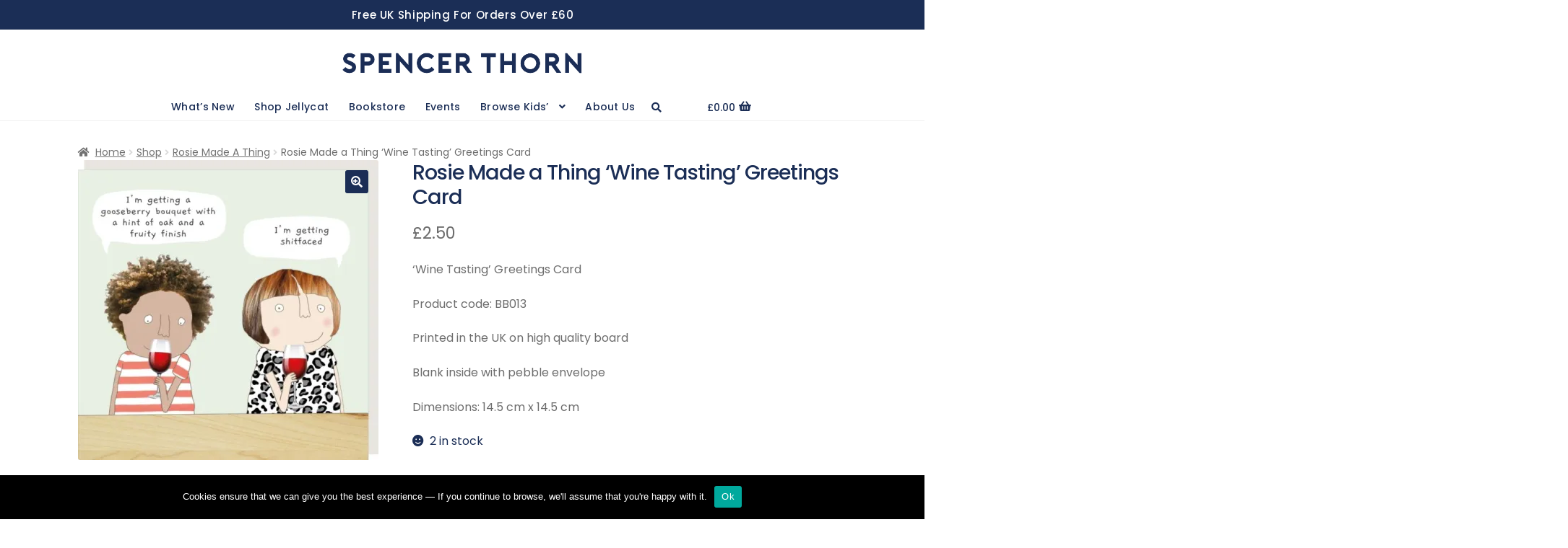

--- FILE ---
content_type: text/html; charset=UTF-8
request_url: https://spencerthorn.com/rosie-made-a-thing/rosie-made-a-thing-wine-tasting-greetings-card/
body_size: 160544
content:
<!doctype html>
<html lang="en-GB" prefix="og: https://ogp.me/ns#">
<head>
<meta charset="UTF-8">
<meta name="viewport" content="width=device-width, initial-scale=1">
<link rel="profile" href="http://gmpg.org/xfn/11">
<link rel="pingback" href="https://spencerthorn.com/xmlrpc.php">


<!-- Search Engine Optimization by Rank Math - https://rankmath.com/ -->
<title>Rosie Made A Thing &#039;Wine Tasting&#039; Greetings Card | Spencer Thorn</title>
<meta name="description" content="&#039;Wine Tasting&#039; Greetings Card Product code: BB013 Printed in the UK on high quality board Blank inside with pebble envelope Dimensions: 14.5 cm x 14.5 cm"/>
<meta name="robots" content="follow, index, max-snippet:-1, max-video-preview:-1, max-image-preview:large"/>
<link rel="canonical" href="https://spencerthorn.com/rosie-made-a-thing/rosie-made-a-thing-wine-tasting-greetings-card/" />
<meta property="og:locale" content="en_GB" />
<meta property="og:type" content="product" />
<meta property="og:title" content="Rosie Made A Thing &#039;Wine Tasting&#039; Greetings Card | Spencer Thorn" />
<meta property="og:description" content="&#039;Wine Tasting&#039; Greetings Card Product code: BB013 Printed in the UK on high quality board Blank inside with pebble envelope Dimensions: 14.5 cm x 14.5 cm" />
<meta property="og:url" content="https://spencerthorn.com/rosie-made-a-thing/rosie-made-a-thing-wine-tasting-greetings-card/" />
<meta property="og:site_name" content="Spencer Thorn" />
<meta property="og:updated_time" content="2023-03-27T23:31:19+01:00" />
<meta property="og:image" content="https://i0.wp.com/spencerthorn.com/wp-content/uploads/2021/01/BB013-WINE-TASTING-1-e1609409507442.jpg" />
<meta property="og:image:secure_url" content="https://i0.wp.com/spencerthorn.com/wp-content/uploads/2021/01/BB013-WINE-TASTING-1-e1609409507442.jpg" />
<meta property="og:image:width" content="600" />
<meta property="og:image:height" content="600" />
<meta property="og:image:alt" content="Rosie Made a Thing &#8216;Wine Tasting&#8217; Greetings Card" />
<meta property="og:image:type" content="image/jpeg" />
<meta property="product:brand" content="Rosie Made A Thing" />
<meta property="product:price:amount" content="2.50" />
<meta property="product:price:currency" content="GBP" />
<meta property="product:availability" content="instock" />
<meta name="twitter:card" content="summary_large_image" />
<meta name="twitter:title" content="Rosie Made A Thing &#039;Wine Tasting&#039; Greetings Card | Spencer Thorn" />
<meta name="twitter:description" content="&#039;Wine Tasting&#039; Greetings Card Product code: BB013 Printed in the UK on high quality board Blank inside with pebble envelope Dimensions: 14.5 cm x 14.5 cm" />
<meta name="twitter:site" content="@spencer_thorn" />
<meta name="twitter:creator" content="@spencer_thorn" />
<meta name="twitter:image" content="https://i0.wp.com/spencerthorn.com/wp-content/uploads/2021/01/BB013-WINE-TASTING-1-e1609409507442.jpg" />
<meta name="twitter:label1" content="Price" />
<meta name="twitter:data1" content="&pound;2.50" />
<meta name="twitter:label2" content="Availability" />
<meta name="twitter:data2" content="2 in stock" />
<script type="application/ld+json" class="rank-math-schema">{"@context":"https://schema.org","@graph":[{"@type":"Place","@id":"https://spencerthorn.com/#place","geo":{"@type":"GeoCoordinates","latitude":"50.831315147548764","longitude":" -4.545556415279268"},"hasMap":"https://www.google.com/maps/search/?api=1&amp;query=50.831315147548764, -4.545556415279268","address":{"@type":"PostalAddress","streetAddress":"Spencer Thorn Ltd","addressLocality":"Belle Vue","addressRegion":"Bude","postalCode":"EX23 8JS","addressCountry":"United Kingdom"}},{"@type":"Organization","@id":"https://spencerthorn.com/#organization","name":"Spencer Thorn Bookshop","url":"https://spencerthorn.com","sameAs":["https://www.facebook.com/spencerthornbude","https://twitter.com/spencer_thorn"],"email":"info@spencerthorn.com","address":{"@type":"PostalAddress","streetAddress":"Spencer Thorn Ltd","addressLocality":"Belle Vue","addressRegion":"Bude","postalCode":"EX23 8JS","addressCountry":"United Kingdom"},"logo":{"@type":"ImageObject","@id":"https://spencerthorn.com/#logo","url":"https://spencerthorn.com/wp-content/uploads/2021/08/Google_Logo.jpg","contentUrl":"https://spencerthorn.com/wp-content/uploads/2021/08/Google_Logo.jpg","caption":"Spencer Thorn Bookshop","inLanguage":"en-GB","width":"900","height":"900"},"contactPoint":[{"@type":"ContactPoint","telephone":"+44 1288 352 518","contactType":"customer support"}],"location":{"@id":"https://spencerthorn.com/#place"}},{"@type":"WebSite","@id":"https://spencerthorn.com/#website","url":"https://spencerthorn.com","name":"Spencer Thorn Bookshop","publisher":{"@id":"https://spencerthorn.com/#organization"},"inLanguage":"en-GB"},{"@type":"ImageObject","@id":"https://i0.wp.com/spencerthorn.com/wp-content/uploads/2021/01/BB013-WINE-TASTING-1-e1609409507442.jpg?fit=600%2C600&amp;ssl=1","url":"https://i0.wp.com/spencerthorn.com/wp-content/uploads/2021/01/BB013-WINE-TASTING-1-e1609409507442.jpg?fit=600%2C600&amp;ssl=1","width":"600","height":"600","inLanguage":"en-GB"},{"@type":"BreadcrumbList","@id":"https://spencerthorn.com/rosie-made-a-thing/rosie-made-a-thing-wine-tasting-greetings-card/#breadcrumb","itemListElement":[{"@type":"ListItem","position":"1","item":{"@id":"https://spencerthorn.com","name":"Home"}},{"@type":"ListItem","position":"2","item":{"@id":"https://spencerthorn.com/shop/","name":"Shop"}},{"@type":"ListItem","position":"3","item":{"@id":"https://spencerthorn.com/rosie-made-a-thing/rosie-made-a-thing-wine-tasting-greetings-card/","name":"Rosie Made a Thing &#8216;Wine Tasting&#8217; Greetings Card"}}]},{"@type":"ItemPage","@id":"https://spencerthorn.com/rosie-made-a-thing/rosie-made-a-thing-wine-tasting-greetings-card/#webpage","url":"https://spencerthorn.com/rosie-made-a-thing/rosie-made-a-thing-wine-tasting-greetings-card/","name":"Rosie Made A Thing &#039;Wine Tasting&#039; Greetings Card | Spencer Thorn","datePublished":"2021-01-22T15:05:02+00:00","dateModified":"2023-03-27T23:31:19+01:00","isPartOf":{"@id":"https://spencerthorn.com/#website"},"primaryImageOfPage":{"@id":"https://i0.wp.com/spencerthorn.com/wp-content/uploads/2021/01/BB013-WINE-TASTING-1-e1609409507442.jpg?fit=600%2C600&amp;ssl=1"},"inLanguage":"en-GB","breadcrumb":{"@id":"https://spencerthorn.com/rosie-made-a-thing/rosie-made-a-thing-wine-tasting-greetings-card/#breadcrumb"}},{"@type":"Product","brand":{"@type":"Brand","name":"Rosie Made A Thing"},"name":"Rosie Made a Thing 'Wine Tasting' Greetings Card | Spencer Thorn","description":"'Wine Tasting' Greetings Card Product code: BB013 Printed in the UK on high quality board Blank inside with pebble envelope Dimensions: 14.5 cm x 14.5 cm","category":"Rosie Made A Thing","mainEntityOfPage":{"@id":"https://spencerthorn.com/rosie-made-a-thing/rosie-made-a-thing-wine-tasting-greetings-card/#webpage"},"image":[{"@type":"ImageObject","url":"https://spencerthorn.com/wp-content/uploads/2021/01/BB013-WINE-TASTING-1-e1609409507442.jpg","height":"600","width":"600"}],"offers":{"@type":"Offer","price":"2.50","priceCurrency":"GBP","priceValidUntil":"2027-12-31","availability":"http://schema.org/InStock","itemCondition":"NewCondition","url":"https://spencerthorn.com/rosie-made-a-thing/rosie-made-a-thing-wine-tasting-greetings-card/","seller":{"@type":"Organization","@id":"https://spencerthorn.com/","name":"Spencer Thorn Bookshop","url":"https://spencerthorn.com","logo":"https://spencerthorn.com/wp-content/uploads/2021/08/Google_Logo.jpg"},"priceSpecification":{"price":"2.50","priceCurrency":"GBP","valueAddedTaxIncluded":"true"}},"@id":"https://spencerthorn.com/rosie-made-a-thing/rosie-made-a-thing-wine-tasting-greetings-card/#richSnippet"}]}</script>
<!-- /Rank Math WordPress SEO plugin -->

<link rel='dns-prefetch' href='//secure.gravatar.com' />
<link rel='dns-prefetch' href='//capi-automation.s3.us-east-2.amazonaws.com' />
<link rel='dns-prefetch' href='//stats.wp.com' />
<link rel='dns-prefetch' href='//cdnjs.cloudflare.com' />
<link rel='dns-prefetch' href='//fonts-api.wp.com' />
<link rel='dns-prefetch' href='//use.fontawesome.com' />
<link rel='dns-prefetch' href='//widgets.wp.com' />
<link rel='dns-prefetch' href='//jetpack.wordpress.com' />
<link rel='dns-prefetch' href='//s0.wp.com' />
<link rel='dns-prefetch' href='//public-api.wordpress.com' />
<link rel='dns-prefetch' href='//0.gravatar.com' />
<link rel='dns-prefetch' href='//1.gravatar.com' />
<link rel='dns-prefetch' href='//2.gravatar.com' />
<link rel='preconnect' href='//i0.wp.com' />
<link rel='preconnect' href='//c0.wp.com' />
<link href='//hb.wpmucdn.com' rel='preconnect' />
<link href='http://use.fontawesome.com' crossorigin='' rel='preconnect' />
<link href='http://fonts.googleapis.com' rel='preconnect' />
<link href='//fonts.gstatic.com' crossorigin='' rel='preconnect' />
<link rel="alternate" type="application/rss+xml" title="Spencer Thorn &raquo; Feed" href="https://spencerthorn.com/feed/" />
<link rel="alternate" type="application/rss+xml" title="Spencer Thorn &raquo; Comments Feed" href="https://spencerthorn.com/comments/feed/" />
<link rel="alternate" title="oEmbed (JSON)" type="application/json+oembed" href="https://spencerthorn.com/wp-json/oembed/1.0/embed?url=https%3A%2F%2Fspencerthorn.com%2Frosie-made-a-thing%2Frosie-made-a-thing-wine-tasting-greetings-card%2F" />
<link rel="alternate" title="oEmbed (XML)" type="text/xml+oembed" href="https://spencerthorn.com/wp-json/oembed/1.0/embed?url=https%3A%2F%2Fspencerthorn.com%2Frosie-made-a-thing%2Frosie-made-a-thing-wine-tasting-greetings-card%2F&#038;format=xml" />
<style id='wp-img-auto-sizes-contain-inline-css'>
img:is([sizes=auto i],[sizes^="auto," i]){contain-intrinsic-size:3000px 1500px}
/*# sourceURL=wp-img-auto-sizes-contain-inline-css */
</style>
<link rel='stylesheet' id='wp-block-library-css' href='https://c0.wp.com/c/6.9/wp-includes/css/dist/block-library/style.min.css' media='all' />
<style id='wp-block-library-inline-css'>
.has-text-align-justify{text-align:justify;}
/*# sourceURL=wp-block-library-inline-css */
</style>
<style id='wp-block-library-theme-inline-css'>
.wp-block-audio :where(figcaption){color:#555;font-size:13px;text-align:center}.is-dark-theme .wp-block-audio :where(figcaption){color:#ffffffa6}.wp-block-audio{margin:0 0 1em}.wp-block-code{border:1px solid #ccc;border-radius:4px;font-family:Menlo,Consolas,monaco,monospace;padding:.8em 1em}.wp-block-embed :where(figcaption){color:#555;font-size:13px;text-align:center}.is-dark-theme .wp-block-embed :where(figcaption){color:#ffffffa6}.wp-block-embed{margin:0 0 1em}.blocks-gallery-caption{color:#555;font-size:13px;text-align:center}.is-dark-theme .blocks-gallery-caption{color:#ffffffa6}:root :where(.wp-block-image figcaption){color:#555;font-size:13px;text-align:center}.is-dark-theme :root :where(.wp-block-image figcaption){color:#ffffffa6}.wp-block-image{margin:0 0 1em}.wp-block-pullquote{border-bottom:4px solid;border-top:4px solid;color:currentColor;margin-bottom:1.75em}.wp-block-pullquote :where(cite),.wp-block-pullquote :where(footer),.wp-block-pullquote__citation{color:currentColor;font-size:.8125em;font-style:normal;text-transform:uppercase}.wp-block-quote{border-left:.25em solid;margin:0 0 1.75em;padding-left:1em}.wp-block-quote cite,.wp-block-quote footer{color:currentColor;font-size:.8125em;font-style:normal;position:relative}.wp-block-quote:where(.has-text-align-right){border-left:none;border-right:.25em solid;padding-left:0;padding-right:1em}.wp-block-quote:where(.has-text-align-center){border:none;padding-left:0}.wp-block-quote.is-large,.wp-block-quote.is-style-large,.wp-block-quote:where(.is-style-plain){border:none}.wp-block-search .wp-block-search__label{font-weight:700}.wp-block-search__button{border:1px solid #ccc;padding:.375em .625em}:where(.wp-block-group.has-background){padding:1.25em 2.375em}.wp-block-separator.has-css-opacity{opacity:.4}.wp-block-separator{border:none;border-bottom:2px solid;margin-left:auto;margin-right:auto}.wp-block-separator.has-alpha-channel-opacity{opacity:1}.wp-block-separator:not(.is-style-wide):not(.is-style-dots){width:100px}.wp-block-separator.has-background:not(.is-style-dots){border-bottom:none;height:1px}.wp-block-separator.has-background:not(.is-style-wide):not(.is-style-dots){height:2px}.wp-block-table{margin:0 0 1em}.wp-block-table td,.wp-block-table th{word-break:normal}.wp-block-table :where(figcaption){color:#555;font-size:13px;text-align:center}.is-dark-theme .wp-block-table :where(figcaption){color:#ffffffa6}.wp-block-video :where(figcaption){color:#555;font-size:13px;text-align:center}.is-dark-theme .wp-block-video :where(figcaption){color:#ffffffa6}.wp-block-video{margin:0 0 1em}:root :where(.wp-block-template-part.has-background){margin-bottom:0;margin-top:0;padding:1.25em 2.375em}
/*# sourceURL=/wp-includes/css/dist/block-library/theme.min.css */
</style>
<style id='classic-theme-styles-inline-css'>
/*! This file is auto-generated */
.wp-block-button__link{color:#fff;background-color:#32373c;border-radius:9999px;box-shadow:none;text-decoration:none;padding:calc(.667em + 2px) calc(1.333em + 2px);font-size:1.125em}.wp-block-file__button{background:#32373c;color:#fff;text-decoration:none}
/*# sourceURL=/wp-includes/css/classic-themes.min.css */
</style>
<link rel='stylesheet' id='mediaelement-css' href='https://c0.wp.com/c/6.9/wp-includes/js/mediaelement/mediaelementplayer-legacy.min.css' media='all' />
<link rel='stylesheet' id='wp-mediaelement-css' href='https://c0.wp.com/c/6.9/wp-includes/js/mediaelement/wp-mediaelement.min.css' media='all' />
<style id='jetpack-sharing-buttons-style-inline-css'>
.jetpack-sharing-buttons__services-list{display:flex;flex-direction:row;flex-wrap:wrap;gap:0;list-style-type:none;margin:5px;padding:0}.jetpack-sharing-buttons__services-list.has-small-icon-size{font-size:12px}.jetpack-sharing-buttons__services-list.has-normal-icon-size{font-size:16px}.jetpack-sharing-buttons__services-list.has-large-icon-size{font-size:24px}.jetpack-sharing-buttons__services-list.has-huge-icon-size{font-size:36px}@media print{.jetpack-sharing-buttons__services-list{display:none!important}}.editor-styles-wrapper .wp-block-jetpack-sharing-buttons{gap:0;padding-inline-start:0}ul.jetpack-sharing-buttons__services-list.has-background{padding:1.25em 2.375em}
/*# sourceURL=https://spencerthorn.com/wp-content/plugins/jetpack/_inc/blocks/sharing-buttons/view.css */
</style>
<link rel='stylesheet' id='storefront-gutenberg-blocks-css' href='https://spencerthorn.com/wp-content/themes/storefront/assets/css/base/gutenberg-blocks.css?ver=4.6.2' media='all' />
<style id='storefront-gutenberg-blocks-inline-css'>

				.wp-block-button__link:not(.has-text-color) {
					color: #ffffff;
				}

				.wp-block-button__link:not(.has-text-color):hover,
				.wp-block-button__link:not(.has-text-color):focus,
				.wp-block-button__link:not(.has-text-color):active {
					color: #ffffff;
				}

				.wp-block-button__link:not(.has-background) {
					background-color: #1b2e56;
				}

				.wp-block-button__link:not(.has-background):hover,
				.wp-block-button__link:not(.has-background):focus,
				.wp-block-button__link:not(.has-background):active {
					border-color: #02153d;
					background-color: #02153d;
				}

				.wc-block-grid__products .wc-block-grid__product .wp-block-button__link {
					background-color: #1b2e56;
					border-color: #1b2e56;
					color: #ffffff;
				}

				.wp-block-quote footer,
				.wp-block-quote cite,
				.wp-block-quote__citation {
					color: #6d6d6d;
				}

				.wp-block-pullquote cite,
				.wp-block-pullquote footer,
				.wp-block-pullquote__citation {
					color: #6d6d6d;
				}

				.wp-block-image figcaption {
					color: #6d6d6d;
				}

				.wp-block-separator.is-style-dots::before {
					color: #1b2e56;
				}

				.wp-block-file a.wp-block-file__button {
					color: #ffffff;
					background-color: #1b2e56;
					border-color: #1b2e56;
				}

				.wp-block-file a.wp-block-file__button:hover,
				.wp-block-file a.wp-block-file__button:focus,
				.wp-block-file a.wp-block-file__button:active {
					color: #ffffff;
					background-color: #02153d;
				}

				.wp-block-code,
				.wp-block-preformatted pre {
					color: #6d6d6d;
				}

				.wp-block-table:not( .has-background ):not( .is-style-stripes ) tbody tr:nth-child(2n) td {
					background-color: #fdfdfd;
				}

				.wp-block-cover .wp-block-cover__inner-container h1:not(.has-text-color),
				.wp-block-cover .wp-block-cover__inner-container h2:not(.has-text-color),
				.wp-block-cover .wp-block-cover__inner-container h3:not(.has-text-color),
				.wp-block-cover .wp-block-cover__inner-container h4:not(.has-text-color),
				.wp-block-cover .wp-block-cover__inner-container h5:not(.has-text-color),
				.wp-block-cover .wp-block-cover__inner-container h6:not(.has-text-color) {
					color: #264266;
				}

				div.wc-block-components-price-slider__range-input-progress,
				.rtl .wc-block-components-price-slider__range-input-progress {
					--range-color: #959ab2;
				}

				/* Target only IE11 */
				@media all and (-ms-high-contrast: none), (-ms-high-contrast: active) {
					.wc-block-components-price-slider__range-input-progress {
						background: #959ab2;
					}
				}

				.wc-block-components-button:not(.is-link) {
					background-color: #1b2e56;
					color: #ffffff;
				}

				.wc-block-components-button:not(.is-link):hover,
				.wc-block-components-button:not(.is-link):focus,
				.wc-block-components-button:not(.is-link):active {
					background-color: #02153d;
					color: #ffffff;
				}

				.wc-block-components-button:not(.is-link):disabled {
					background-color: #1b2e56;
					color: #ffffff;
				}

				.wc-block-cart__submit-container {
					background-color: #ffffff;
				}

				.wc-block-cart__submit-container::before {
					color: rgba(220,220,220,0.5);
				}

				.wc-block-components-order-summary-item__quantity {
					background-color: #ffffff;
					border-color: #6d6d6d;
					box-shadow: 0 0 0 2px #ffffff;
					color: #6d6d6d;
				}
			
/*# sourceURL=storefront-gutenberg-blocks-inline-css */
</style>
<style id='global-styles-inline-css'>
:root{--wp--preset--aspect-ratio--square: 1;--wp--preset--aspect-ratio--4-3: 4/3;--wp--preset--aspect-ratio--3-4: 3/4;--wp--preset--aspect-ratio--3-2: 3/2;--wp--preset--aspect-ratio--2-3: 2/3;--wp--preset--aspect-ratio--16-9: 16/9;--wp--preset--aspect-ratio--9-16: 9/16;--wp--preset--color--black: #000000;--wp--preset--color--cyan-bluish-gray: #abb8c3;--wp--preset--color--white: #ffffff;--wp--preset--color--pale-pink: #f78da7;--wp--preset--color--vivid-red: #cf2e2e;--wp--preset--color--luminous-vivid-orange: #ff6900;--wp--preset--color--luminous-vivid-amber: #fcb900;--wp--preset--color--light-green-cyan: #7bdcb5;--wp--preset--color--vivid-green-cyan: #00d084;--wp--preset--color--pale-cyan-blue: #8ed1fc;--wp--preset--color--vivid-cyan-blue: #0693e3;--wp--preset--color--vivid-purple: #9b51e0;--wp--preset--gradient--vivid-cyan-blue-to-vivid-purple: linear-gradient(135deg,rgb(6,147,227) 0%,rgb(155,81,224) 100%);--wp--preset--gradient--light-green-cyan-to-vivid-green-cyan: linear-gradient(135deg,rgb(122,220,180) 0%,rgb(0,208,130) 100%);--wp--preset--gradient--luminous-vivid-amber-to-luminous-vivid-orange: linear-gradient(135deg,rgb(252,185,0) 0%,rgb(255,105,0) 100%);--wp--preset--gradient--luminous-vivid-orange-to-vivid-red: linear-gradient(135deg,rgb(255,105,0) 0%,rgb(207,46,46) 100%);--wp--preset--gradient--very-light-gray-to-cyan-bluish-gray: linear-gradient(135deg,rgb(238,238,238) 0%,rgb(169,184,195) 100%);--wp--preset--gradient--cool-to-warm-spectrum: linear-gradient(135deg,rgb(74,234,220) 0%,rgb(151,120,209) 20%,rgb(207,42,186) 40%,rgb(238,44,130) 60%,rgb(251,105,98) 80%,rgb(254,248,76) 100%);--wp--preset--gradient--blush-light-purple: linear-gradient(135deg,rgb(255,206,236) 0%,rgb(152,150,240) 100%);--wp--preset--gradient--blush-bordeaux: linear-gradient(135deg,rgb(254,205,165) 0%,rgb(254,45,45) 50%,rgb(107,0,62) 100%);--wp--preset--gradient--luminous-dusk: linear-gradient(135deg,rgb(255,203,112) 0%,rgb(199,81,192) 50%,rgb(65,88,208) 100%);--wp--preset--gradient--pale-ocean: linear-gradient(135deg,rgb(255,245,203) 0%,rgb(182,227,212) 50%,rgb(51,167,181) 100%);--wp--preset--gradient--electric-grass: linear-gradient(135deg,rgb(202,248,128) 0%,rgb(113,206,126) 100%);--wp--preset--gradient--midnight: linear-gradient(135deg,rgb(2,3,129) 0%,rgb(40,116,252) 100%);--wp--preset--font-size--small: 14px;--wp--preset--font-size--medium: 23px;--wp--preset--font-size--large: 26px;--wp--preset--font-size--x-large: 42px;--wp--preset--font-size--normal: 16px;--wp--preset--font-size--huge: 37px;--wp--preset--font-family--albert-sans: 'Albert Sans', sans-serif;--wp--preset--font-family--alegreya: Alegreya, serif;--wp--preset--font-family--arvo: Arvo, serif;--wp--preset--font-family--bodoni-moda: 'Bodoni Moda', serif;--wp--preset--font-family--bricolage-grotesque: 'Bricolage Grotesque', sans-serif;--wp--preset--font-family--cabin: Cabin, sans-serif;--wp--preset--font-family--chivo: Chivo, sans-serif;--wp--preset--font-family--commissioner: Commissioner, sans-serif;--wp--preset--font-family--cormorant: Cormorant, serif;--wp--preset--font-family--courier-prime: 'Courier Prime', monospace;--wp--preset--font-family--crimson-pro: 'Crimson Pro', serif;--wp--preset--font-family--dm-mono: 'DM Mono', monospace;--wp--preset--font-family--dm-sans: 'DM Sans', sans-serif;--wp--preset--font-family--dm-serif-display: 'DM Serif Display', serif;--wp--preset--font-family--domine: Domine, serif;--wp--preset--font-family--eb-garamond: 'EB Garamond', serif;--wp--preset--font-family--epilogue: Epilogue, sans-serif;--wp--preset--font-family--fahkwang: Fahkwang, sans-serif;--wp--preset--font-family--figtree: Figtree, sans-serif;--wp--preset--font-family--fira-sans: 'Fira Sans', sans-serif;--wp--preset--font-family--fjalla-one: 'Fjalla One', sans-serif;--wp--preset--font-family--fraunces: Fraunces, serif;--wp--preset--font-family--gabarito: Gabarito, system-ui;--wp--preset--font-family--ibm-plex-mono: 'IBM Plex Mono', monospace;--wp--preset--font-family--ibm-plex-sans: 'IBM Plex Sans', sans-serif;--wp--preset--font-family--ibarra-real-nova: 'Ibarra Real Nova', serif;--wp--preset--font-family--instrument-serif: 'Instrument Serif', serif;--wp--preset--font-family--inter: Inter, sans-serif;--wp--preset--font-family--josefin-sans: 'Josefin Sans', sans-serif;--wp--preset--font-family--jost: Jost, sans-serif;--wp--preset--font-family--libre-baskerville: 'Libre Baskerville', serif;--wp--preset--font-family--libre-franklin: 'Libre Franklin', sans-serif;--wp--preset--font-family--literata: Literata, serif;--wp--preset--font-family--lora: Lora, serif;--wp--preset--font-family--merriweather: Merriweather, serif;--wp--preset--font-family--montserrat: Montserrat, sans-serif;--wp--preset--font-family--newsreader: Newsreader, serif;--wp--preset--font-family--noto-sans-mono: 'Noto Sans Mono', sans-serif;--wp--preset--font-family--nunito: Nunito, sans-serif;--wp--preset--font-family--open-sans: 'Open Sans', sans-serif;--wp--preset--font-family--overpass: Overpass, sans-serif;--wp--preset--font-family--pt-serif: 'PT Serif', serif;--wp--preset--font-family--petrona: Petrona, serif;--wp--preset--font-family--piazzolla: Piazzolla, serif;--wp--preset--font-family--playfair-display: 'Playfair Display', serif;--wp--preset--font-family--plus-jakarta-sans: 'Plus Jakarta Sans', sans-serif;--wp--preset--font-family--poppins: Poppins, sans-serif;--wp--preset--font-family--raleway: Raleway, sans-serif;--wp--preset--font-family--roboto: Roboto, sans-serif;--wp--preset--font-family--roboto-slab: 'Roboto Slab', serif;--wp--preset--font-family--rubik: Rubik, sans-serif;--wp--preset--font-family--rufina: Rufina, serif;--wp--preset--font-family--sora: Sora, sans-serif;--wp--preset--font-family--source-sans-3: 'Source Sans 3', sans-serif;--wp--preset--font-family--source-serif-4: 'Source Serif 4', serif;--wp--preset--font-family--space-mono: 'Space Mono', monospace;--wp--preset--font-family--syne: Syne, sans-serif;--wp--preset--font-family--texturina: Texturina, serif;--wp--preset--font-family--urbanist: Urbanist, sans-serif;--wp--preset--font-family--work-sans: 'Work Sans', sans-serif;--wp--preset--spacing--20: 0.44rem;--wp--preset--spacing--30: 0.67rem;--wp--preset--spacing--40: 1rem;--wp--preset--spacing--50: 1.5rem;--wp--preset--spacing--60: 2.25rem;--wp--preset--spacing--70: 3.38rem;--wp--preset--spacing--80: 5.06rem;--wp--preset--shadow--natural: 6px 6px 9px rgba(0, 0, 0, 0.2);--wp--preset--shadow--deep: 12px 12px 50px rgba(0, 0, 0, 0.4);--wp--preset--shadow--sharp: 6px 6px 0px rgba(0, 0, 0, 0.2);--wp--preset--shadow--outlined: 6px 6px 0px -3px rgb(255, 255, 255), 6px 6px rgb(0, 0, 0);--wp--preset--shadow--crisp: 6px 6px 0px rgb(0, 0, 0);}:root :where(.is-layout-flow) > :first-child{margin-block-start: 0;}:root :where(.is-layout-flow) > :last-child{margin-block-end: 0;}:root :where(.is-layout-flow) > *{margin-block-start: 24px;margin-block-end: 0;}:root :where(.is-layout-constrained) > :first-child{margin-block-start: 0;}:root :where(.is-layout-constrained) > :last-child{margin-block-end: 0;}:root :where(.is-layout-constrained) > *{margin-block-start: 24px;margin-block-end: 0;}:root :where(.is-layout-flex){gap: 24px;}:root :where(.is-layout-grid){gap: 24px;}body .is-layout-flex{display: flex;}.is-layout-flex{flex-wrap: wrap;align-items: center;}.is-layout-flex > :is(*, div){margin: 0;}body .is-layout-grid{display: grid;}.is-layout-grid > :is(*, div){margin: 0;}.has-black-color{color: var(--wp--preset--color--black) !important;}.has-cyan-bluish-gray-color{color: var(--wp--preset--color--cyan-bluish-gray) !important;}.has-white-color{color: var(--wp--preset--color--white) !important;}.has-pale-pink-color{color: var(--wp--preset--color--pale-pink) !important;}.has-vivid-red-color{color: var(--wp--preset--color--vivid-red) !important;}.has-luminous-vivid-orange-color{color: var(--wp--preset--color--luminous-vivid-orange) !important;}.has-luminous-vivid-amber-color{color: var(--wp--preset--color--luminous-vivid-amber) !important;}.has-light-green-cyan-color{color: var(--wp--preset--color--light-green-cyan) !important;}.has-vivid-green-cyan-color{color: var(--wp--preset--color--vivid-green-cyan) !important;}.has-pale-cyan-blue-color{color: var(--wp--preset--color--pale-cyan-blue) !important;}.has-vivid-cyan-blue-color{color: var(--wp--preset--color--vivid-cyan-blue) !important;}.has-vivid-purple-color{color: var(--wp--preset--color--vivid-purple) !important;}.has-black-background-color{background-color: var(--wp--preset--color--black) !important;}.has-cyan-bluish-gray-background-color{background-color: var(--wp--preset--color--cyan-bluish-gray) !important;}.has-white-background-color{background-color: var(--wp--preset--color--white) !important;}.has-pale-pink-background-color{background-color: var(--wp--preset--color--pale-pink) !important;}.has-vivid-red-background-color{background-color: var(--wp--preset--color--vivid-red) !important;}.has-luminous-vivid-orange-background-color{background-color: var(--wp--preset--color--luminous-vivid-orange) !important;}.has-luminous-vivid-amber-background-color{background-color: var(--wp--preset--color--luminous-vivid-amber) !important;}.has-light-green-cyan-background-color{background-color: var(--wp--preset--color--light-green-cyan) !important;}.has-vivid-green-cyan-background-color{background-color: var(--wp--preset--color--vivid-green-cyan) !important;}.has-pale-cyan-blue-background-color{background-color: var(--wp--preset--color--pale-cyan-blue) !important;}.has-vivid-cyan-blue-background-color{background-color: var(--wp--preset--color--vivid-cyan-blue) !important;}.has-vivid-purple-background-color{background-color: var(--wp--preset--color--vivid-purple) !important;}.has-black-border-color{border-color: var(--wp--preset--color--black) !important;}.has-cyan-bluish-gray-border-color{border-color: var(--wp--preset--color--cyan-bluish-gray) !important;}.has-white-border-color{border-color: var(--wp--preset--color--white) !important;}.has-pale-pink-border-color{border-color: var(--wp--preset--color--pale-pink) !important;}.has-vivid-red-border-color{border-color: var(--wp--preset--color--vivid-red) !important;}.has-luminous-vivid-orange-border-color{border-color: var(--wp--preset--color--luminous-vivid-orange) !important;}.has-luminous-vivid-amber-border-color{border-color: var(--wp--preset--color--luminous-vivid-amber) !important;}.has-light-green-cyan-border-color{border-color: var(--wp--preset--color--light-green-cyan) !important;}.has-vivid-green-cyan-border-color{border-color: var(--wp--preset--color--vivid-green-cyan) !important;}.has-pale-cyan-blue-border-color{border-color: var(--wp--preset--color--pale-cyan-blue) !important;}.has-vivid-cyan-blue-border-color{border-color: var(--wp--preset--color--vivid-cyan-blue) !important;}.has-vivid-purple-border-color{border-color: var(--wp--preset--color--vivid-purple) !important;}.has-vivid-cyan-blue-to-vivid-purple-gradient-background{background: var(--wp--preset--gradient--vivid-cyan-blue-to-vivid-purple) !important;}.has-light-green-cyan-to-vivid-green-cyan-gradient-background{background: var(--wp--preset--gradient--light-green-cyan-to-vivid-green-cyan) !important;}.has-luminous-vivid-amber-to-luminous-vivid-orange-gradient-background{background: var(--wp--preset--gradient--luminous-vivid-amber-to-luminous-vivid-orange) !important;}.has-luminous-vivid-orange-to-vivid-red-gradient-background{background: var(--wp--preset--gradient--luminous-vivid-orange-to-vivid-red) !important;}.has-very-light-gray-to-cyan-bluish-gray-gradient-background{background: var(--wp--preset--gradient--very-light-gray-to-cyan-bluish-gray) !important;}.has-cool-to-warm-spectrum-gradient-background{background: var(--wp--preset--gradient--cool-to-warm-spectrum) !important;}.has-blush-light-purple-gradient-background{background: var(--wp--preset--gradient--blush-light-purple) !important;}.has-blush-bordeaux-gradient-background{background: var(--wp--preset--gradient--blush-bordeaux) !important;}.has-luminous-dusk-gradient-background{background: var(--wp--preset--gradient--luminous-dusk) !important;}.has-pale-ocean-gradient-background{background: var(--wp--preset--gradient--pale-ocean) !important;}.has-electric-grass-gradient-background{background: var(--wp--preset--gradient--electric-grass) !important;}.has-midnight-gradient-background{background: var(--wp--preset--gradient--midnight) !important;}.has-small-font-size{font-size: var(--wp--preset--font-size--small) !important;}.has-medium-font-size{font-size: var(--wp--preset--font-size--medium) !important;}.has-large-font-size{font-size: var(--wp--preset--font-size--large) !important;}.has-x-large-font-size{font-size: var(--wp--preset--font-size--x-large) !important;}.has-albert-sans-font-family{font-family: var(--wp--preset--font-family--albert-sans) !important;}.has-alegreya-font-family{font-family: var(--wp--preset--font-family--alegreya) !important;}.has-arvo-font-family{font-family: var(--wp--preset--font-family--arvo) !important;}.has-bodoni-moda-font-family{font-family: var(--wp--preset--font-family--bodoni-moda) !important;}.has-bricolage-grotesque-font-family{font-family: var(--wp--preset--font-family--bricolage-grotesque) !important;}.has-cabin-font-family{font-family: var(--wp--preset--font-family--cabin) !important;}.has-chivo-font-family{font-family: var(--wp--preset--font-family--chivo) !important;}.has-commissioner-font-family{font-family: var(--wp--preset--font-family--commissioner) !important;}.has-cormorant-font-family{font-family: var(--wp--preset--font-family--cormorant) !important;}.has-courier-prime-font-family{font-family: var(--wp--preset--font-family--courier-prime) !important;}.has-crimson-pro-font-family{font-family: var(--wp--preset--font-family--crimson-pro) !important;}.has-dm-mono-font-family{font-family: var(--wp--preset--font-family--dm-mono) !important;}.has-dm-sans-font-family{font-family: var(--wp--preset--font-family--dm-sans) !important;}.has-dm-serif-display-font-family{font-family: var(--wp--preset--font-family--dm-serif-display) !important;}.has-domine-font-family{font-family: var(--wp--preset--font-family--domine) !important;}.has-eb-garamond-font-family{font-family: var(--wp--preset--font-family--eb-garamond) !important;}.has-epilogue-font-family{font-family: var(--wp--preset--font-family--epilogue) !important;}.has-fahkwang-font-family{font-family: var(--wp--preset--font-family--fahkwang) !important;}.has-figtree-font-family{font-family: var(--wp--preset--font-family--figtree) !important;}.has-fira-sans-font-family{font-family: var(--wp--preset--font-family--fira-sans) !important;}.has-fjalla-one-font-family{font-family: var(--wp--preset--font-family--fjalla-one) !important;}.has-fraunces-font-family{font-family: var(--wp--preset--font-family--fraunces) !important;}.has-gabarito-font-family{font-family: var(--wp--preset--font-family--gabarito) !important;}.has-ibm-plex-mono-font-family{font-family: var(--wp--preset--font-family--ibm-plex-mono) !important;}.has-ibm-plex-sans-font-family{font-family: var(--wp--preset--font-family--ibm-plex-sans) !important;}.has-ibarra-real-nova-font-family{font-family: var(--wp--preset--font-family--ibarra-real-nova) !important;}.has-instrument-serif-font-family{font-family: var(--wp--preset--font-family--instrument-serif) !important;}.has-inter-font-family{font-family: var(--wp--preset--font-family--inter) !important;}.has-josefin-sans-font-family{font-family: var(--wp--preset--font-family--josefin-sans) !important;}.has-jost-font-family{font-family: var(--wp--preset--font-family--jost) !important;}.has-libre-baskerville-font-family{font-family: var(--wp--preset--font-family--libre-baskerville) !important;}.has-libre-franklin-font-family{font-family: var(--wp--preset--font-family--libre-franklin) !important;}.has-literata-font-family{font-family: var(--wp--preset--font-family--literata) !important;}.has-lora-font-family{font-family: var(--wp--preset--font-family--lora) !important;}.has-merriweather-font-family{font-family: var(--wp--preset--font-family--merriweather) !important;}.has-montserrat-font-family{font-family: var(--wp--preset--font-family--montserrat) !important;}.has-newsreader-font-family{font-family: var(--wp--preset--font-family--newsreader) !important;}.has-noto-sans-mono-font-family{font-family: var(--wp--preset--font-family--noto-sans-mono) !important;}.has-nunito-font-family{font-family: var(--wp--preset--font-family--nunito) !important;}.has-open-sans-font-family{font-family: var(--wp--preset--font-family--open-sans) !important;}.has-overpass-font-family{font-family: var(--wp--preset--font-family--overpass) !important;}.has-pt-serif-font-family{font-family: var(--wp--preset--font-family--pt-serif) !important;}.has-petrona-font-family{font-family: var(--wp--preset--font-family--petrona) !important;}.has-piazzolla-font-family{font-family: var(--wp--preset--font-family--piazzolla) !important;}.has-playfair-display-font-family{font-family: var(--wp--preset--font-family--playfair-display) !important;}.has-plus-jakarta-sans-font-family{font-family: var(--wp--preset--font-family--plus-jakarta-sans) !important;}.has-poppins-font-family{font-family: var(--wp--preset--font-family--poppins) !important;}.has-raleway-font-family{font-family: var(--wp--preset--font-family--raleway) !important;}.has-roboto-font-family{font-family: var(--wp--preset--font-family--roboto) !important;}.has-roboto-slab-font-family{font-family: var(--wp--preset--font-family--roboto-slab) !important;}.has-rubik-font-family{font-family: var(--wp--preset--font-family--rubik) !important;}.has-rufina-font-family{font-family: var(--wp--preset--font-family--rufina) !important;}.has-sora-font-family{font-family: var(--wp--preset--font-family--sora) !important;}.has-source-sans-3-font-family{font-family: var(--wp--preset--font-family--source-sans-3) !important;}.has-source-serif-4-font-family{font-family: var(--wp--preset--font-family--source-serif-4) !important;}.has-space-mono-font-family{font-family: var(--wp--preset--font-family--space-mono) !important;}.has-syne-font-family{font-family: var(--wp--preset--font-family--syne) !important;}.has-texturina-font-family{font-family: var(--wp--preset--font-family--texturina) !important;}.has-urbanist-font-family{font-family: var(--wp--preset--font-family--urbanist) !important;}.has-work-sans-font-family{font-family: var(--wp--preset--font-family--work-sans) !important;}
:root :where(.wp-block-pullquote){font-size: 1.5em;line-height: 1.6;}
/*# sourceURL=global-styles-inline-css */
</style>
<link rel='stylesheet' id='wpcom-text-widget-styles-css' href='https://spencerthorn.com/wp-content/mu-plugins/wpcomsh/vendor/automattic/text-media-widget-styles/css/widget-text.css?ver=20170607' media='all' />
<link rel='stylesheet' id='announcement-bar-style-css' href='https://spencerthorn.com/wp-content/plugins/announcement-bar/css/style.css?ver=2.0.7' media='all' />
<link rel='stylesheet' id='inf-font-awesome-css' href='https://spencerthorn.com/wp-content/plugins/blog-designer-pack/assets/css/font-awesome.min.css?ver=4.0.8' media='all' />
<link rel='stylesheet' id='owl-carousel-css' href='https://spencerthorn.com/wp-content/plugins/blog-designer-pack/assets/css/owl.carousel.min.css?ver=4.0.8' media='all' />
<link rel='stylesheet' id='bdpp-public-style-css' href='https://spencerthorn.com/wp-content/plugins/blog-designer-pack/assets/css/bdpp-public.min.css?ver=4.0.8' media='all' />
<link rel='stylesheet' id='cookie-notice-front-css' href='https://spencerthorn.com/wp-content/plugins/cookie-notice/css/front.min.css?ver=2.5.11' media='all' />
<link rel='stylesheet' id='scroll-top-css-css' href='https://spencerthorn.com/wp-content/plugins/scroll-top/assets/css/scroll-top.css?ver=1.5.5' media='all' />
<link rel='stylesheet' id='wcsob-css' href='https://spencerthorn.com/wp-content/plugins/sold-out-badge-for-woocommerce//style.css?ver=6.9' media='all' />
<style id='wcsob-inline-css'>
.wcsob_soldout { color: #ffffff;background: #222222;font-size: 12px;padding-top: 3px;padding-right: 8px;padding-bottom: 3px;padding-left: 8px;font-weight: bold;width: auto;height: auto;border-radius: 0px;z-index: 9999;text-align: center;position: absolute;top: 6px;right: auto;bottom: auto;left: 6px; }.single-product .wcsob_soldout { top: 6px;right: auto;bottom: auto;left: 6px; }
/*# sourceURL=wcsob-inline-css */
</style>
<link rel='stylesheet' id='uaf_client_css-css' href='https://spencerthorn.com/wp-content/uploads/useanyfont/uaf.css?ver=1764324425' media='all' />
<link rel='stylesheet' id='photoswipe-css' href='https://c0.wp.com/p/woocommerce/10.4.3/assets/css/photoswipe/photoswipe.min.css' media='all' />
<link rel='stylesheet' id='photoswipe-default-skin-css' href='https://c0.wp.com/p/woocommerce/10.4.3/assets/css/photoswipe/default-skin/default-skin.min.css' media='all' />
<style id='woocommerce-inline-inline-css'>
.woocommerce form .form-row .required { visibility: visible; }
/*# sourceURL=woocommerce-inline-inline-css */
</style>
<link rel='stylesheet' id='grw-public-main-css-css' href='https://spencerthorn.com/wp-content/plugins/widget-google-reviews/assets/css/public-main.css?ver=6.9.1' media='all' />
<link rel='stylesheet' id='storefront-style-css' href='https://spencerthorn.com/wp-content/themes/storefront/style.css?ver=4.6.2' media='all' />
<style id='storefront-style-inline-css'>

			.main-navigation ul li a,
			.site-title a,
			ul.menu li a,
			.site-branding h1 a,
			button.menu-toggle,
			button.menu-toggle:hover,
			.handheld-navigation .dropdown-toggle {
				color: #333333;
			}

			button.menu-toggle,
			button.menu-toggle:hover {
				border-color: #333333;
			}

			.main-navigation ul li a:hover,
			.main-navigation ul li:hover > a,
			.site-title a:hover,
			.site-header ul.menu li.current-menu-item > a {
				color: #747474;
			}

			table:not( .has-background ) th {
				background-color: #f8f8f8;
			}

			table:not( .has-background ) tbody td {
				background-color: #fdfdfd;
			}

			table:not( .has-background ) tbody tr:nth-child(2n) td,
			fieldset,
			fieldset legend {
				background-color: #fbfbfb;
			}

			.site-header,
			.secondary-navigation ul ul,
			.main-navigation ul.menu > li.menu-item-has-children:after,
			.secondary-navigation ul.menu ul,
			.storefront-handheld-footer-bar,
			.storefront-handheld-footer-bar ul li > a,
			.storefront-handheld-footer-bar ul li.search .site-search,
			button.menu-toggle,
			button.menu-toggle:hover {
				background-color: #fff;
			}

			p.site-description,
			.site-header,
			.storefront-handheld-footer-bar {
				color: #404040;
			}

			button.menu-toggle:after,
			button.menu-toggle:before,
			button.menu-toggle span:before {
				background-color: #333333;
			}

			h1, h2, h3, h4, h5, h6, .wc-block-grid__product-title {
				color: #1b2e56;
			}

			.widget h1 {
				border-bottom-color: #1b2e56;
			}

			body,
			.secondary-navigation a {
				color: #6d6d6d;
			}

			.widget-area .widget a,
			.hentry .entry-header .posted-on a,
			.hentry .entry-header .post-author a,
			.hentry .entry-header .post-comments a,
			.hentry .entry-header .byline a {
				color: #727272;
			}

			a {
				color: #959ab2;
			}

			a:focus,
			button:focus,
			.button.alt:focus,
			input:focus,
			textarea:focus,
			input[type="button"]:focus,
			input[type="reset"]:focus,
			input[type="submit"]:focus,
			input[type="email"]:focus,
			input[type="tel"]:focus,
			input[type="url"]:focus,
			input[type="password"]:focus,
			input[type="search"]:focus {
				outline-color: #959ab2;
			}

			button, input[type="button"], input[type="reset"], input[type="submit"], .button, .widget a.button {
				background-color: #1b2e56;
				border-color: #1b2e56;
				color: #ffffff;
			}

			button:hover, input[type="button"]:hover, input[type="reset"]:hover, input[type="submit"]:hover, .button:hover, .widget a.button:hover {
				background-color: #02153d;
				border-color: #02153d;
				color: #ffffff;
			}

			button.alt, input[type="button"].alt, input[type="reset"].alt, input[type="submit"].alt, .button.alt, .widget-area .widget a.button.alt {
				background-color: #1b2e56;
				border-color: #1b2e56;
				color: #ffffff;
			}

			button.alt:hover, input[type="button"].alt:hover, input[type="reset"].alt:hover, input[type="submit"].alt:hover, .button.alt:hover, .widget-area .widget a.button.alt:hover {
				background-color: #02153d;
				border-color: #02153d;
				color: #ffffff;
			}

			.pagination .page-numbers li .page-numbers.current {
				background-color: #e6e6e6;
				color: #636363;
			}

			#comments .comment-list .comment-content .comment-text {
				background-color: #f8f8f8;
			}

			.site-footer {
				background-color: #1b2d56;
				color: #ffffff;
			}

			.site-footer a:not(.button):not(.components-button) {
				color: #ffffff;
			}

			.site-footer .storefront-handheld-footer-bar a:not(.button):not(.components-button) {
				color: #333333;
			}

			.site-footer h1, .site-footer h2, .site-footer h3, .site-footer h4, .site-footer h5, .site-footer h6, .site-footer .widget .widget-title, .site-footer .widget .widgettitle {
				color: #ffffff;
			}

			.page-template-template-homepage.has-post-thumbnail .type-page.has-post-thumbnail .entry-title {
				color: #264266;
			}

			.page-template-template-homepage.has-post-thumbnail .type-page.has-post-thumbnail .entry-content {
				color: #264266;
			}

			@media screen and ( min-width: 768px ) {
				.secondary-navigation ul.menu a:hover {
					color: #595959;
				}

				.secondary-navigation ul.menu a {
					color: #404040;
				}

				.main-navigation ul.menu ul.sub-menu,
				.main-navigation ul.nav-menu ul.children {
					background-color: #f0f0f0;
				}

				.site-header {
					border-bottom-color: #f0f0f0;
				}
			}

				.sp-fixed-width .site {
					background-color:#ffffff;
				}
			

				.checkout-slides .sp-checkout-control-nav li a:after {
					background-color:#ffffff;
					border: 4px solid #d7d7d7;
				}

				.checkout-slides .sp-checkout-control-nav li:nth-child(2) a.flex-active:after {
					border: 4px solid #d7d7d7;
				}

				.checkout-slides .sp-checkout-control-nav li a:before,
				.checkout-slides .sp-checkout-control-nav li:nth-child(2) a.flex-active:before  {
					background-color:#d7d7d7;
				}

				.checkout-slides .sp-checkout-control-nav li:nth-child(2) a:before {
					background-color:#ebebeb;
				}

				.checkout-slides .sp-checkout-control-nav li:nth-child(2) a:after {
					border: 4px solid #ebebeb;
				}
			
/*# sourceURL=storefront-style-inline-css */
</style>
<link rel='stylesheet' id='storefront-icons-css' href='https://spencerthorn.com/wp-content/themes/storefront/assets/css/base/icons.css?ver=4.6.2' media='all' />
<link rel='stylesheet' id='storefront-fonts-css' href='https://fonts-api.wp.com/css?family=Source+Sans+Pro%3A400%2C300%2C300italic%2C400italic%2C600%2C700%2C900&#038;subset=latin%2Clatin-ext&#038;ver=4.6.2' media='all' />
<link rel='stylesheet' id='storefront-jetpack-widgets-css' href='https://spencerthorn.com/wp-content/themes/storefront/assets/css/jetpack/widgets.css?ver=4.6.2' media='all' />
<link rel='stylesheet' id='jetpack_likes-css' href='https://spencerthorn.com/wp-content/plugins/jetpack/modules/likes/style.css?ver=15.5-a.1' media='all' />
<link rel='stylesheet' id='wp-calypso-bridge-masterbar-css' href='https://spencerthorn.com/wp-content/mu-plugins/wpcomsh/vendor/automattic/wc-calypso-bridge/store-on-wpcom/assets/css/masterbar.css?ver=2.11.3' media='all' />
<link rel='stylesheet' id='ppc-styles-css' href='https://spencerthorn.com/wp-content/plugins/storefront-pro-premium/includes/page-customizer/includes/../assets/css/style.css?ver=6.9' media='all' />
<style id='ppc-styles-inline-css'>
/* Storefront Page Customizer */#main-header, #masthead, #header, #site-header, .site-header, .tc-header{}
.colophon, .pootle-page-customizer-active #footer, .pootle-page-customizer-active #main-footer, .pootle-page-customizer-active #site-footer, .pootle-page-customizer-active .site-footer{}
@media only screen and (max-width:768px) {body.pootle-page-customizer-active {
background :  !important;
}
}
/*# sourceURL=ppc-styles-inline-css */
</style>
<link rel='stylesheet' id='sp-parallax-hero-styles-css' href='https://spencerthorn.com/wp-content/plugins/storefront-powerpack/includes/customizer/parallax-hero/assets/css/style.css?ver=2.0.0' media='all' />
<style id='sp-parallax-hero-styles-inline-css'>

			.sph-hero a:not(.button) {
				color: #96588a;
			}

			.overlay.animated h1:after {
				color: #ffffff;
			}

			.overlay.animated span:before {
				background-color: #959ab2;
			}
/*# sourceURL=sp-parallax-hero-styles-inline-css */
</style>
<link rel='stylesheet' id='sp-reviews-styles-css' href='https://spencerthorn.com/wp-content/plugins/storefront-powerpack/includes/customizer/reviews/assets/css/style.css?ver=2.0.0' media='all' />
<style id='sp-reviews-styles-inline-css'>

			.style-2 .sr-review-content {
				background-color: #ffffff;
			}

			.style-2 .sr-review-content:after {
				border-top-color: #ffffff !important;
			}

			.star-rating span:before,
			.star-rating:before {
				color: #96588a;
			}

			.star-rating:before {
				opacity: 0.25;
			}

			.sr-carousel .owl-prev:before, .sr-carousel .owl-next:before {
				color: #959ab2;
			}

			ul.product-reviews li.product-review.style-3 .inner {
				background-color: rgba( 255, 255, 255,0.8 );
			}
/*# sourceURL=sp-reviews-styles-inline-css */
</style>
<link rel='stylesheet' id='sp-product-hero-styles-css' href='https://spencerthorn.com/wp-content/plugins/storefront-powerpack/includes/customizer/product-hero/assets/css/style.css?ver=6.9' media='all' />
<style id='sp-product-hero-styles-inline-css'>

			.sprh-hero a:not(.button) {
				color: #96588a;
			}
/*# sourceURL=sp-product-hero-styles-inline-css */
</style>
<link rel='stylesheet' id='sp-blog-styles-css' href='https://spencerthorn.com/wp-content/plugins/storefront-powerpack/includes/customizer/blog/assets/css/style.css?ver=6.9' media='all' />
<link rel='stylesheet' id='storefront-woocommerce-style-css' href='https://spencerthorn.com/wp-content/themes/storefront/assets/css/woocommerce/woocommerce.css?ver=4.6.2' media='all' />
<style id='storefront-woocommerce-style-inline-css'>
@font-face {
				font-family: star;
				src: url(https://spencerthorn.com/wp-content/plugins/woocommerce/assets/fonts/star.eot);
				src:
					url(https://spencerthorn.com/wp-content/plugins/woocommerce/assets/fonts/star.eot?#iefix) format("embedded-opentype"),
					url(https://spencerthorn.com/wp-content/plugins/woocommerce/assets/fonts/star.woff) format("woff"),
					url(https://spencerthorn.com/wp-content/plugins/woocommerce/assets/fonts/star.ttf) format("truetype"),
					url(https://spencerthorn.com/wp-content/plugins/woocommerce/assets/fonts/star.svg#star) format("svg");
				font-weight: 400;
				font-style: normal;
			}
			@font-face {
				font-family: WooCommerce;
				src: url(https://spencerthorn.com/wp-content/plugins/woocommerce/assets/fonts/WooCommerce.eot);
				src:
					url(https://spencerthorn.com/wp-content/plugins/woocommerce/assets/fonts/WooCommerce.eot?#iefix) format("embedded-opentype"),
					url(https://spencerthorn.com/wp-content/plugins/woocommerce/assets/fonts/WooCommerce.woff) format("woff"),
					url(https://spencerthorn.com/wp-content/plugins/woocommerce/assets/fonts/WooCommerce.ttf) format("truetype"),
					url(https://spencerthorn.com/wp-content/plugins/woocommerce/assets/fonts/WooCommerce.svg#WooCommerce) format("svg");
				font-weight: 400;
				font-style: normal;
			}

			a.cart-contents,
			.site-header-cart .widget_shopping_cart a {
				color: #333333;
			}

			a.cart-contents:hover,
			.site-header-cart .widget_shopping_cart a:hover,
			.site-header-cart:hover > li > a {
				color: #747474;
			}

			table.cart td.product-remove,
			table.cart td.actions {
				border-top-color: #ffffff;
			}

			.storefront-handheld-footer-bar ul li.cart .count {
				background-color: #333333;
				color: #fff;
				border-color: #fff;
			}

			.woocommerce-tabs ul.tabs li.active a,
			ul.products li.product .price,
			.onsale,
			.wc-block-grid__product-onsale,
			.widget_search form:before,
			.widget_product_search form:before {
				color: #6d6d6d;
			}

			.woocommerce-breadcrumb a,
			a.woocommerce-review-link,
			.product_meta a {
				color: #727272;
			}

			.wc-block-grid__product-onsale,
			.onsale {
				border-color: #6d6d6d;
			}

			.star-rating span:before,
			.quantity .plus, .quantity .minus,
			p.stars a:hover:after,
			p.stars a:after,
			.star-rating span:before,
			#payment .payment_methods li input[type=radio]:first-child:checked+label:before {
				color: #959ab2;
			}

			.widget_price_filter .ui-slider .ui-slider-range,
			.widget_price_filter .ui-slider .ui-slider-handle {
				background-color: #959ab2;
			}

			.order_details {
				background-color: #f8f8f8;
			}

			.order_details > li {
				border-bottom: 1px dotted #e3e3e3;
			}

			.order_details:before,
			.order_details:after {
				background: -webkit-linear-gradient(transparent 0,transparent 0),-webkit-linear-gradient(135deg,#f8f8f8 33.33%,transparent 33.33%),-webkit-linear-gradient(45deg,#f8f8f8 33.33%,transparent 33.33%)
			}

			#order_review {
				background-color: #ffffff;
			}

			#payment .payment_methods > li .payment_box,
			#payment .place-order {
				background-color: #fafafa;
			}

			#payment .payment_methods > li:not(.woocommerce-notice) {
				background-color: #f5f5f5;
			}

			#payment .payment_methods > li:not(.woocommerce-notice):hover {
				background-color: #f0f0f0;
			}

			.woocommerce-pagination .page-numbers li .page-numbers.current {
				background-color: #e6e6e6;
				color: #636363;
			}

			.wc-block-grid__product-onsale,
			.onsale,
			.woocommerce-pagination .page-numbers li .page-numbers:not(.current) {
				color: #6d6d6d;
			}

			p.stars a:before,
			p.stars a:hover~a:before,
			p.stars.selected a.active~a:before {
				color: #6d6d6d;
			}

			p.stars.selected a.active:before,
			p.stars:hover a:before,
			p.stars.selected a:not(.active):before,
			p.stars.selected a.active:before {
				color: #959ab2;
			}

			.single-product div.product .woocommerce-product-gallery .woocommerce-product-gallery__trigger {
				background-color: #1b2e56;
				color: #ffffff;
			}

			.single-product div.product .woocommerce-product-gallery .woocommerce-product-gallery__trigger:hover {
				background-color: #02153d;
				border-color: #02153d;
				color: #ffffff;
			}

			.button.added_to_cart:focus,
			.button.wc-forward:focus {
				outline-color: #959ab2;
			}

			.added_to_cart,
			.site-header-cart .widget_shopping_cart a.button,
			.wc-block-grid__products .wc-block-grid__product .wp-block-button__link {
				background-color: #1b2e56;
				border-color: #1b2e56;
				color: #ffffff;
			}

			.added_to_cart:hover,
			.site-header-cart .widget_shopping_cart a.button:hover,
			.wc-block-grid__products .wc-block-grid__product .wp-block-button__link:hover {
				background-color: #02153d;
				border-color: #02153d;
				color: #ffffff;
			}

			.added_to_cart.alt, .added_to_cart, .widget a.button.checkout {
				background-color: #1b2e56;
				border-color: #1b2e56;
				color: #ffffff;
			}

			.added_to_cart.alt:hover, .added_to_cart:hover, .widget a.button.checkout:hover {
				background-color: #02153d;
				border-color: #02153d;
				color: #ffffff;
			}

			.button.loading {
				color: #1b2e56;
			}

			.button.loading:hover {
				background-color: #1b2e56;
			}

			.button.loading:after {
				color: #ffffff;
			}

			@media screen and ( min-width: 768px ) {
				.site-header-cart .widget_shopping_cart,
				.site-header .product_list_widget li .quantity {
					color: #404040;
				}

				.site-header-cart .widget_shopping_cart .buttons,
				.site-header-cart .widget_shopping_cart .total {
					background-color: #f5f5f5;
				}

				.site-header-cart .widget_shopping_cart {
					background-color: #f0f0f0;
				}
			}
				.storefront-product-pagination a {
					color: #6d6d6d;
					background-color: #ffffff;
				}
				.storefront-sticky-add-to-cart {
					color: #6d6d6d;
					background-color: #ffffff;
				}

				.storefront-sticky-add-to-cart a:not(.button) {
					color: #333333;
				}

				.woocommerce-message {
					background-color: #0f834d !important;
					color: #ffffff !important;
				}

				.woocommerce-message a,
				.woocommerce-message a:hover,
				.woocommerce-message .button,
				.woocommerce-message .button:hover {
					color: #ffffff !important;
				}

				.woocommerce-info {
					background-color: #3D9CD2 !important;
					color: #ffffff !important;
				}

				.woocommerce-info a,
				.woocommerce-info a:hover,
				.woocommerce-info .button,
				.woocommerce-info .button:hover {
					color: #ffffff !important;
				}

				.woocommerce-error {
					background-color: #e2401c !important;
					color: #ffffff !important;
				}

				.woocommerce-error a,
				.woocommerce-error a:hover,
				.woocommerce-error .button,
				.woocommerce-error .button:hover {
					color: #ffffff !important;
				}

			

				.star-rating span:before,
				.star-rating:before {
					color: #FFA200;
				}

				.star-rating:before {
					opacity: 0.25;
				}
			
/*# sourceURL=storefront-woocommerce-style-inline-css */
</style>
<link rel='stylesheet' id='themify-google-fonts-css' href='https://fonts-api.wp.com/css?family=Oswald%7CEB+Garamond%7CRoboto+Slab%7CKaushan+Script&#038;subset=latin&#038;ver=6.9' media='all' />
<link rel='stylesheet' id='wcls-style-css' href='https://spencerthorn.com/wp-content/plugins/storefront-pro-premium/includes/ext/live-search//style.css?ver=6.9' media='all' />
<style id='wcls-style-inline-css'>
.sfp-live-search-container form {color:;}.sfp-live-search-container form * {color:inherit;}.sfp-live-search-container ::-webkit-input-placeholder { color: inherit; }.sfp-live-search-container :-moz-placeholder { color: inherit; }.sfp-live-search-container ::-moz-placeholder { color: inherit; }.sfp-live-search-container :-ms-input-placeholder { color: inherit; }.sfp-live-search-container input.search-field.sfp-live-search-field,.sfp-live-search-container input.search-field.sfp-live-search-field:focus  {background:;color:inherit;}.sfp-live-search-container input.search-field.sfp-live-search-field,.sfp-live-search-container .sfp-live-search-results {-webkit-border-radius:;border-radius:;}.sfp-live-search-container .sfp-live-search-results {color:;background:;}
/*# sourceURL=wcls-style-inline-css */
</style>
<link rel='stylesheet' id='storefront-woocommerce-brands-style-css' href='https://spencerthorn.com/wp-content/themes/storefront/assets/css/woocommerce/extensions/brands.css?ver=4.6.2' media='all' />
<link rel='stylesheet' id='sp-header-frontend-css' href='https://spencerthorn.com/wp-content/plugins/storefront-powerpack/includes/customizer/header/assets/css/sp-header-frontend.css?ver=2.0.0' media='all' />
<link rel='stylesheet' id='sp-styles-css' href='https://spencerthorn.com/wp-content/plugins/storefront-powerpack/assets/css/style.css?ver=2.0.0' media='all' />
<link rel='stylesheet' id='elementor-frontend-css' href='https://spencerthorn.com/wp-content/plugins/elementor/assets/css/frontend.min.css?ver=3.34.1' media='all' />
<link rel='stylesheet' id='eael-general-css' href='https://spencerthorn.com/wp-content/plugins/essential-addons-for-elementor-lite/assets/front-end/css/view/general.min.css?ver=6.5.7' media='all' />
<link rel='stylesheet' id='sfp-styles-css' href='https://spencerthorn.com/wp-content/plugins/storefront-pro-premium//assets/css/style.css?ver=5.14.8' media='all' />
<style id='sfp-styles-inline-css'>
/*-----STOREFRONT PRO-----*/
/*Primary navigation*/
#site-navigation .primary-navigation .menu > li > ul { -webkit-transform-origin: 0 0 ; transform-origin: 0 0 ; -webkit-transition: height 500ms, -webkit-transform 0.5s; transition: height 500ms, transform 0.5s; }.storefront-pro-active #masthead { background-color:#fffff;}
/*Secondary navigation*/
.storefront-pro-active nav.secondary-navigation {background-color:#1b2e56;}.storefront-pro-active nav.secondary-navigation a {font-family:;}.storefront-pro-active nav.secondary-navigation ul,.storefront-pro-active nav.secondary-navigation a,.storefront-pro-active nav.secondary-navigation a:hover {font-size:12px;letter-spacing:px;color:#ffffff;font-weight: normal;font-style: normal;text-decoration: none;text-transform: none;}.storefront-pro-active nav.secondary-navigation ul li.current_page_item a,.storefront-pro-active nav.secondary-navigation ul li.current_page_item a:hover {color:#ffffff;}.storefront-pro-active nav.secondary-navigation ul ul li a,.storefront-pro-active nav.secondary-navigation ul ul li a:hover {color:;}.storefront-pro-active nav.secondary-navigation ul.menu ul {background-color:;}
/*Main Content Styles*/.storefront-pro-active h1, .storefront-pro-active h2, .storefront-pro-active h3, .storefront-pro-active h4, .storefront-pro-active h5, .storefront-pro-active h6 {font-family:;letter-spacing:px;line-height:;font-weight: normal;font-style: normal;text-decoration: none;text-transform: none;}.blog.storefront-pro-active .entry-title, .archive.storefront-pro-active .entry-title {font-size:90px!important;}.blog.storefront-pro-active .entry-title, .archive.storefront-pro-active .entry-title, .blog.storefront-pro-active .entry-title a, .archive.storefront-pro-active .entry-title a {color:#1b2e56;}.single-post.storefront-pro-active .entry-title { color:#1b2e56;}.single-post #kickass-feat .entry-title { font-size:51.6px !important;}.single-post.storefront-pro-active .entry-title { font-size:30px !important;}body.storefront-pro-active, .storefront-pro-active .panel-grid-cell { font-family:;line-height:}.storefront-pro-active .panel-grid-cell, #primary, #secondary {font-size:px; }.eighteen-tags-pro-active .entry-title, .storefront-pro-active .hentry .entry-header, .storefront-pro-active .widget h3.widget-title, .storefront-pro-active .widget h2.widgettitle {border-color:  }
/* WooCommerce Pages */.storefront-pro-active ul.products li.product { text-align: center; }.woocommerce-message { background-color:#0f834d !important; color:#ffffff !important;}.woocommerce-message * { color:#ffffff !important; }.woocommerce-info { background-color:#3D9CD2 !important; color:#ffffff !important;}.woocommerce-info * { color:#ffffff !important;}.woocommerce-error { background-color:#e2401c !important; color:#ffffff !important; }.woocommerce-error * { color:#ffffff !important; }.storefront-product-sharing ul li a:before, .storefront-product-sharing ul li a{ color: !important; }span.onsale{color:;background-color:;border-color:;}.storefront-pro-active .site-header-cart .cart-contents { color: #1b2e56; }.storefront-pro-active .site-header-cart .widget_shopping_cart *:not(.button) { color: #1b2e56; }.storefront-pro-active .site-footer {}.storefront-pro-active .site-footer * {font-size:16px;font-weight: normal;font-style: normal;text-decoration: none;text-transform: none;color:#ffffff;}.storefront-pro-active .site-footer  .widget-title,.storefront-pro-active .site-footer  h3 {font-size:px;font-weight: normal;font-style: normal;text-decoration: none;text-transform: none;color:;}.storefront-pro-active .site-footer a {color:#ffffff;}.storefront-pro-active .site-footer .footer-widgets li:before {color:#ffffff;}.storefront-handheld-footer-bar ul li.search .site-search, .storefront-pro-active .site-footer .storefront-handheld-footer-bar ul li > a {background-color: #ffffff;color: #1b2e56!important;}.storefront-pro-active .storefront-handheld-footer-bar ul li.cart .count {color: #ffffff;border-color: #ffffff;background: #1b2e56;}@media only screen and (min-width: 768px) {.jscroll-inner .woocommerce-pagination { display:none; }.storefront-pro-active #site-navigation { width: 100%; text-align: center; }body.storefront-pro-active .site-header .site-logo-link, body.storefront-pro-active .site-header .site-branding,body.storefront-pro-active.woocommerce-active .site-header .site-logo-link, body.storefront-pro-active.woocommerce-active .site-header .site-branding{ width: 100%; text-align: center; }.storefront-pro-active .site-header .site-logo-link img { margin: auto; }.sfp-nav-search .sfp-nav-search-close .fa{background:#1b2e56;border: 2px solid #1b2e56;color:#ffffff}.main-navigation ul.nav-menu>li>a,.main-navigation ul.menu > li > a, .main-navigation .sfp-nav-search a { padding-top: 0em; padding-bottom: 0em; }.storefront-pro-active .main-navigation .site-header-cart li:first-child { padding-top: 0em; }.storefront-pro-active .main-navigation .site-header-cart .cart-contents { padding-top: 0; padding-bottom: 0em; }#site-navigation.main-navigation .primary-navigation ul li .logo-in-nav-anchor, .site-header .site-logo-link img { max-height: 63px;width:auto; }#site-navigation {background-color:;}#site-navigation.main-navigation ul, #site-navigation.main-navigation ul li a, .handheld-navigation-container a {font-family:Arial, sans-serif;font-size:px;}#site-navigation.main-navigation ul, #site-navigation.main-navigation ul li li a {font-size:18px;}.sfp-nav-styleleft-vertical .site-header .header-toggle,#site-navigation.main-navigation .primary-navigation ul li a {letter-spacing:0px;color:#1b2e56;font-weight: normal;font-style: normal;text-decoration: none;text-transform: none;}#site-navigation.main-navigation ul li.current-menu-parent a,#site-navigation.main-navigation ul li.current-menu-item a {color:;}#site-navigation.main-navigation .primary-navigation ul ul li a, #site-navigation.main-navigation .site-header-cart .widget_shopping_cart {color:#1b2e56;}#site-navigation.main-navigation .site-header-cart .widget_shopping_cart, #site-navigation.main-navigation ul.menu ul {background-color:;}#site-navigation.main-navigation .primary-navigation ul li.menu-item [class*="fa-"] {color:inherit;font-size:37px;}#site-navigation.main-navigation .primary-navigation ul li.menu-item [class*="fa-"] + span {margin-top:37px;}#site-navigation.main-navigation .primary-navigation ul ul li.menu-item [class*="fa-"] {color:inherit;font-size:8px;}}@media only screen and (max-width: 768px) {/* Mobile styles */#site-navigation a.menu-toggle, .storefront-pro-active .site-header-cart .cart-contents {color: #1b2e56;}.menu-toggle:after, .menu-toggle:before, .menu-toggle span:before {background-color: #1b2e56;}.storefront-pro-active .menu-toggle {color: #1b2e56;}#site-navigation .handheld-navigation{background-color: #ffffff;}#site-navigation .handheld-navigation li a, button.dropdown-toggle {color: #1b2e56;}}
/*# sourceURL=sfp-styles-inline-css */
</style>
<link rel='stylesheet' id='fontawesome-css' href='//use.fontawesome.com/releases/v5.5.0/css/all.css?ver=5.5.0' media='all' />
<link rel='stylesheet' id='sfb-styles-css' href='https://spencerthorn.com/wp-content/plugins/storefront-pro-premium/includes/ext/storefront-footer-bar/assets/css/style.css?ver=6.9' media='all' />
<style id='sfb-styles-inline-css'>

		.sfb-footer-bar {
			background-color: #1b2d56;
		}

		.sfb-footer-bar .widget {
			color: #ffffff;
		}

		.sfb-footer-bar .widget h1,
		.sfb-footer-bar .widget h2,
		.sfb-footer-bar .widget h3,
		.sfb-footer-bar .widget h4,
		.sfb-footer-bar .widget h5,
		.sfb-footer-bar .widget h6 {
			color: #ffffff;
		}

		.sfb-footer-bar .widget a {
			color: #ffffff;
		}

		.shb-header-bar {
			background-color: #2c2d33;
		}

		.shb-header-bar .widget {
			color: #9aa0a7;
		}

		.shb-header-bar .widget h1,
		.shb-header-bar .widget h2,
		.shb-header-bar .widget h3,
		.shb-header-bar .widget h4,
		.shb-header-bar .widget h5,
		.shb-header-bar .widget h6 {
			color: #ffffff;
		}

		.shb-header-bar .widget a {
			color: #ffffff;
		}
/*# sourceURL=sfb-styles-inline-css */
</style>
<link rel='stylesheet' id='sp-princing-tables-styles-css' href='https://spencerthorn.com/wp-content/plugins/storefront-powerpack/includes/customizer/pricing-tables/assets/css/style.css?ver=2.0.0' media='all' />
<style id='sp-princing-tables-styles-inline-css'>

			.storefront-pricing-column h2.column-title {
				background-color: #2c2d33;
				color: #ffffff;
			}

			.storefront-pricing-column.highlight h2.column-title {
				background-color: #96588a;
				color: #ffffff;
			}
/*# sourceURL=sp-princing-tables-styles-inline-css */
</style>
<link rel='stylesheet' id='storefront-mega-menus-frontend-css' href='https://spencerthorn.com/wp-content/plugins/storefront-powerpack/includes/customizer/mega-menus/assets/css/frontend.css?ver=2.0.0' media='all' />
<style id='storefront-mega-menus-frontend-inline-css'>

			.smm-mega-menu {
				background-color: #fff;
			}

			.main-navigation ul li.smm-active .smm-mega-menu a.button {
				background-color: #1b2e56 !important;
				border-color: #1b2e56 !important;
				color: #ffffff !important;
			}

			.main-navigation ul li.smm-active .smm-mega-menu a.button:hover {
				background-color: #02153d !important;
				border-color: #02153d !important;
				color: #ffffff !important;
			}

			.main-navigation ul li.smm-active .smm-mega-menu a.added_to_cart {
				background-color: #1b2e56 !important;
				border-color: #1b2e56 !important;
				color: #ffffff !important;
			}

			.main-navigation ul li.smm-active .smm-mega-menu a.added_to_cart:hover {
				background-color: #02153d !important;
				border-color: #02153d !important;
				color: #ffffff !important;
			}

			.main-navigation ul li.smm-active .widget h3.widget-title,
			.main-navigation ul li.smm-active li ul.products li.product h3 {
				color: #404040;
			}

			.main-navigation ul li.smm-active ul.sub-menu li a {
				color: #333333;
			}
/*# sourceURL=storefront-mega-menus-frontend-inline-css */
</style>
<style id='jetpack-global-styles-frontend-style-inline-css'>
:root { --font-headings: unset; --font-base: unset; --font-headings-default: -apple-system,BlinkMacSystemFont,"Segoe UI",Roboto,Oxygen-Sans,Ubuntu,Cantarell,"Helvetica Neue",sans-serif; --font-base-default: -apple-system,BlinkMacSystemFont,"Segoe UI",Roboto,Oxygen-Sans,Ubuntu,Cantarell,"Helvetica Neue",sans-serif;}
/*# sourceURL=jetpack-global-styles-frontend-style-inline-css */
</style>
<script id="jetpack-mu-wpcom-settings-js-before">
var JETPACK_MU_WPCOM_SETTINGS = {"assetsUrl":"https://spencerthorn.com/wp-content/mu-plugins/wpcomsh/jetpack_vendor/automattic/jetpack-mu-wpcom/src/build/"};
//# sourceURL=jetpack-mu-wpcom-settings-js-before
</script>
<script id="cookie-notice-front-js-before">
var cnArgs = {"ajaxUrl":"https:\/\/spencerthorn.com\/wp-admin\/admin-ajax.php","nonce":"bb783f3e4e","hideEffect":"fade","position":"bottom","onScroll":false,"onScrollOffset":100,"onClick":false,"cookieName":"cookie_notice_accepted","cookieTime":2592000,"cookieTimeRejected":2592000,"globalCookie":false,"redirection":false,"cache":true,"revokeCookies":false,"revokeCookiesOpt":"automatic"};

//# sourceURL=cookie-notice-front-js-before
</script>
<script src="https://spencerthorn.com/wp-content/plugins/cookie-notice/js/front.min.js?ver=2.5.11" id="cookie-notice-front-js"></script>
<script src="https://c0.wp.com/c/6.9/wp-includes/js/dist/hooks.min.js" id="wp-hooks-js"></script>
<script id="say-what-js-js-extra">
var say_what_data = {"replacements":{"Description|Description|":"About This Supplier"}};
//# sourceURL=say-what-js-js-extra
</script>
<script src="https://spencerthorn.com/wp-content/plugins/say-what/assets/build/frontend.js?ver=fd31684c45e4d85aeb4e" id="say-what-js-js"></script>
<script src="https://c0.wp.com/c/6.9/wp-includes/js/jquery/jquery.min.js" id="jquery-core-js"></script>
<script src="https://c0.wp.com/c/6.9/wp-includes/js/jquery/jquery-migrate.min.js" id="jquery-migrate-js"></script>
<script src="https://c0.wp.com/p/woocommerce/10.4.3/assets/js/jquery-blockui/jquery.blockUI.min.js" id="wc-jquery-blockui-js" defer data-wp-strategy="defer"></script>
<script id="wc-add-to-cart-js-extra">
var wc_add_to_cart_params = {"ajax_url":"/wp-admin/admin-ajax.php","wc_ajax_url":"/?wc-ajax=%%endpoint%%","i18n_view_cart":"View basket","cart_url":"https://spencerthorn.com/basket/","is_cart":"","cart_redirect_after_add":"no"};
//# sourceURL=wc-add-to-cart-js-extra
</script>
<script src="https://c0.wp.com/p/woocommerce/10.4.3/assets/js/frontend/add-to-cart.min.js" id="wc-add-to-cart-js" defer data-wp-strategy="defer"></script>
<script src="https://c0.wp.com/p/woocommerce/10.4.3/assets/js/zoom/jquery.zoom.min.js" id="wc-zoom-js" defer data-wp-strategy="defer"></script>
<script src="https://c0.wp.com/p/woocommerce/10.4.3/assets/js/flexslider/jquery.flexslider.min.js" id="wc-flexslider-js" defer data-wp-strategy="defer"></script>
<script src="https://c0.wp.com/p/woocommerce/10.4.3/assets/js/photoswipe/photoswipe.min.js" id="wc-photoswipe-js" defer data-wp-strategy="defer"></script>
<script src="https://c0.wp.com/p/woocommerce/10.4.3/assets/js/photoswipe/photoswipe-ui-default.min.js" id="wc-photoswipe-ui-default-js" defer data-wp-strategy="defer"></script>
<script id="wc-single-product-js-extra">
var wc_single_product_params = {"i18n_required_rating_text":"Please select a rating","i18n_rating_options":["1 of 5 stars","2 of 5 stars","3 of 5 stars","4 of 5 stars","5 of 5 stars"],"i18n_product_gallery_trigger_text":"View full-screen image gallery","review_rating_required":"yes","flexslider":{"rtl":false,"animation":"slide","smoothHeight":true,"directionNav":false,"controlNav":"thumbnails","slideshow":false,"animationSpeed":500,"animationLoop":false,"allowOneSlide":false},"zoom_enabled":"1","zoom_options":[],"photoswipe_enabled":"1","photoswipe_options":{"shareEl":false,"closeOnScroll":false,"history":false,"hideAnimationDuration":0,"showAnimationDuration":0},"flexslider_enabled":"1"};
//# sourceURL=wc-single-product-js-extra
</script>
<script src="https://c0.wp.com/p/woocommerce/10.4.3/assets/js/frontend/single-product.min.js" id="wc-single-product-js" defer data-wp-strategy="defer"></script>
<script src="https://c0.wp.com/p/woocommerce/10.4.3/assets/js/js-cookie/js.cookie.min.js" id="wc-js-cookie-js" defer data-wp-strategy="defer"></script>
<script id="woocommerce-js-extra">
var woocommerce_params = {"ajax_url":"/wp-admin/admin-ajax.php","wc_ajax_url":"/?wc-ajax=%%endpoint%%","i18n_password_show":"Show password","i18n_password_hide":"Hide password"};
//# sourceURL=woocommerce-js-extra
</script>
<script src="https://c0.wp.com/p/woocommerce/10.4.3/assets/js/frontend/woocommerce.min.js" id="woocommerce-js" defer data-wp-strategy="defer"></script>
<script defer="defer" src="https://spencerthorn.com/wp-content/plugins/widget-google-reviews/assets/js/public-main.js?ver=6.9.1" id="grw-public-main-js-js"></script>
<script id="wc-cart-fragments-js-extra">
var wc_cart_fragments_params = {"ajax_url":"/wp-admin/admin-ajax.php","wc_ajax_url":"/?wc-ajax=%%endpoint%%","cart_hash_key":"wc_cart_hash_6d9b2acc347c5da294028fd75680ed39","fragment_name":"wc_fragments_6d9b2acc347c5da294028fd75680ed39","request_timeout":"5000"};
//# sourceURL=wc-cart-fragments-js-extra
</script>
<script src="https://c0.wp.com/p/woocommerce/10.4.3/assets/js/frontend/cart-fragments.min.js" id="wc-cart-fragments-js" defer data-wp-strategy="defer"></script>
<script src="https://spencerthorn.com/wp-content/plugins/storefront-pro-premium/includes/page-customizer/includes/../assets/js/public.js?ver=6.9" id="page-custo-script-js"></script>
<script src="//cdnjs.cloudflare.com/ajax/libs/skrollr/0.6.30/skrollr.min.js?ver=6.9" id="sfp-skrollr-js"></script>
<script src="https://spencerthorn.com/wp-content/plugins/storefront-pro-premium/includes/../assets/js/jquery.jscroll.min.js?ver=5.14.8" id="jscroll-js"></script>
<link rel="https://api.w.org/" href="https://spencerthorn.com/wp-json/" /><link rel="alternate" title="JSON" type="application/json" href="https://spencerthorn.com/wp-json/wp/v2/product/14110" /><link rel="EditURI" type="application/rsd+xml" title="RSD" href="https://spencerthorn.com/xmlrpc.php?rsd" />

<!-- Global site tag (gtag.js) - Google Analytics -->
<script async src="https://www.googletagmanager.com/gtag/js?id=UA-188948271-1"></script>
<script>
  window.dataLayer = window.dataLayer || [];
  function gtag(){dataLayer.push(arguments);}
  gtag('js', new Date());

  gtag('config', 'UA-188948271-1');
</script><!-- Scroll To Top -->
<style id="scrolltop-custom-style">
		#scrollUp {border-radius:50%;opacity:0.7;bottom:20px;right:20px;background:#1b2e56;;}
		#scrollUp:hover{opacity:1;}
        .top-icon{stroke:#ffffff;}
        @media (max-width: 567px) { #scrollUp { display: none !important; } };
		
		</style>
<!-- End Scroll Top - https://wordpress.org/plugins/scroll-top/ -->
	<style>img#wpstats{display:none}</style>
		<style>.mc4wp-checkbox-woocommerce{clear:both;width:auto;display:block;position:static}.mc4wp-checkbox-woocommerce input{float:none;vertical-align:middle;-webkit-appearance:checkbox;width:auto;max-width:21px;margin:0 6px 0 0;padding:0;position:static;display:inline-block!important}.mc4wp-checkbox-woocommerce label{float:none;cursor:pointer;width:auto;margin:0 0 16px;display:block;position:static}</style>	<noscript><style>.woocommerce-product-gallery{ opacity: 1 !important; }</style></noscript>
	<meta name="generator" content="Elementor 3.34.1; features: additional_custom_breakpoints; settings: css_print_method-external, google_font-enabled, font_display-auto">
			<script  type="text/javascript">
				!function(f,b,e,v,n,t,s){if(f.fbq)return;n=f.fbq=function(){n.callMethod?
					n.callMethod.apply(n,arguments):n.queue.push(arguments)};if(!f._fbq)f._fbq=n;
					n.push=n;n.loaded=!0;n.version='2.0';n.queue=[];t=b.createElement(e);t.async=!0;
					t.src=v;s=b.getElementsByTagName(e)[0];s.parentNode.insertBefore(t,s)}(window,
					document,'script','https://connect.facebook.net/en_US/fbevents.js');
			</script>
			<!-- WooCommerce Facebook Integration Begin -->
			<script  type="text/javascript">

				fbq('init', '1469294200906216', {}, {
    "agent": "woocommerce_3-10.4.3-3.5.15"
});

				document.addEventListener( 'DOMContentLoaded', function() {
					// Insert placeholder for events injected when a product is added to the cart through AJAX.
					document.body.insertAdjacentHTML( 'beforeend', '<div class=\"wc-facebook-pixel-event-placeholder\"></div>' );
				}, false );

			</script>
			<!-- WooCommerce Facebook Integration End -->
						<style>
				.e-con.e-parent:nth-of-type(n+4):not(.e-lazyloaded):not(.e-no-lazyload),
				.e-con.e-parent:nth-of-type(n+4):not(.e-lazyloaded):not(.e-no-lazyload) * {
					background-image: none !important;
				}
				@media screen and (max-height: 1024px) {
					.e-con.e-parent:nth-of-type(n+3):not(.e-lazyloaded):not(.e-no-lazyload),
					.e-con.e-parent:nth-of-type(n+3):not(.e-lazyloaded):not(.e-no-lazyload) * {
						background-image: none !important;
					}
				}
				@media screen and (max-height: 640px) {
					.e-con.e-parent:nth-of-type(n+2):not(.e-lazyloaded):not(.e-no-lazyload),
					.e-con.e-parent:nth-of-type(n+2):not(.e-lazyloaded):not(.e-no-lazyload) * {
						background-image: none !important;
					}
				}
			</style>
			<link rel="icon" href="https://i0.wp.com/spencerthorn.com/wp-content/uploads/2020/07/cropped-tabimg.jpg?fit=32%2C32&#038;ssl=1" sizes="32x32" />
<link rel="icon" href="https://i0.wp.com/spencerthorn.com/wp-content/uploads/2020/07/cropped-tabimg.jpg?fit=192%2C192&#038;ssl=1" sizes="192x192" />
<link rel="apple-touch-icon" href="https://i0.wp.com/spencerthorn.com/wp-content/uploads/2020/07/cropped-tabimg.jpg?fit=180%2C180&#038;ssl=1" />
<meta name="msapplication-TileImage" content="https://i0.wp.com/spencerthorn.com/wp-content/uploads/2020/07/cropped-tabimg.jpg?fit=270%2C270&#038;ssl=1" />
<link rel="stylesheet" type="text/css" id="wp-custom-css" href="https://spencerthorn.com/?custom-css=d12d322a1a" />
			<!-- Jetpack Google Analytics -->
			<script>
				window.ga = window.ga || function(){ ( ga.q = ga.q || [] ).push( arguments ) }; ga.l=+new Date;
				ga( 'create', 'UA-196397159-1', 'auto' );
				ga( 'require', 'ec' );
				
			</script>
			<script async src='https://www.google-analytics.com/analytics.js'></script>
			<!-- End Jetpack Google Analytics -->
		
</head>

<body class="wp-singular product-template-default single single-product postid-14110 wp-custom-logo wp-embed-responsive wp-theme-storefront theme-storefront cookies-not-set woocommerce woocommerce-page woocommerce-no-js storefront-align-wide right-sidebar woocommerce-active storefront-full-width-content sp-shop-alignment-center layout- storefront-pro-active sfp-nav-stylecenter sfp-shop-layout pootle-page-customizer-active storefront-pricing-tables-active storefront-product-hero-active elementor-default elementor-kit-3927">



<div id="page" class="hfeed site">
			<nav class="secondary-navigation " role="navigation" aria-label="Secondary Navigation">
			<div class="col-full"><div style='float:left;position:relative;left:50%' ><div style='position: relative;left: -50%;' class='social-info'><a href='tel:01288 352518' class='contact-info'><i class='fas fa-phone'></i>01288 352518</a><a class='contact-info' href='mailto:info@spencerthorn.com'><i class='fas fa-envelope'></i>info@spencerthorn.com</a> </div></div></div>		</nav><!-- #site-navigation -->
		
	<header id="masthead" class="site-header" role="banner" style="">

		<div class="col-full">		<a class="skip-link screen-reader-text" href="#site-navigation">Skip to navigation</a>
		<a class="skip-link screen-reader-text" href="#content">Skip to content</a>
					<a href="https://spencerthorn.com/" class="site-logo-desktop site-logo-link" rel="home">
				<img src="https://spencerthorn.com/wp-content/uploads/2020/07/transparent-logo.png" alt="Spencer Thorn"/>
			</a>
			<a href="https://spencerthorn.com/" class="site-logo-mobile site-logo-link" rel="home">
				<img src="https://spencerthorn.com/wp-content/uploads/2022/03/cropped-spencerthornlogo-1.webp" alt="Spencer Thorn"/>

			</a>
					<a class="menu-toggle"
			 aria-controls="primary-navigation" aria-expanded="false">
			<span></span>
		</a>
		</div><div class="storefront-primary-navigation"><div class="col-full">		<nav id="site-navigation" class="main-navigation"
				 aria-label="Primary Navigation">
			<div class="sfp-nav-search" style="display: none;">
				<div class="widget sfp-live-search">
<div class='sfp-live-search-container'>
	<form role='search' method='get' action='https://spencerthorn.com'>
		<label class='screen-reader-text' for='s'>Search for:</label>
		<input placeholder='Search' type='search' class='search-field sfp-live-search-field' name='s' title='Search for:' autocomplete='off'>
		<button type='submit'><span class='fas fa-search'></span></button>
		<input type='hidden' name='post_type' value='product'>
	<div class='sfp-live-search-results'></div>
	</form>
</div></div>				<a class='sfp-nav-search-close'><i class='fas fa-times'></i></a>
			</div><!-- .sfp-nav-search -->
			<div class="primary-navigation"><ul id="menu-primary" class="menu"><li id="menu-item-261616" class="menu-item menu-item-type-post_type menu-item-object-page menu-item-261616"><a href="https://spencerthorn.com/whats-new/">What’s New</a></li>
<li id="menu-item-283414" class="menu-item menu-item-type-taxonomy menu-item-object-product_cat menu-item-283414"><a href="https://spencerthorn.com/jellycat/">Shop Jellycat</a></li>
<li id="menu-item-17811" class="menu-item menu-item-type-post_type menu-item-object-page menu-item-17811"><a href="https://spencerthorn.com/bookstore/">Bookstore</a></li>
<li id="menu-item-327699" class="menu-item menu-item-type-taxonomy menu-item-object-product_cat menu-item-327699"><a href="https://spencerthorn.com/events/">Events</a></li>
<li id="menu-item-5842" class="menu-item menu-item-type-post_type menu-item-object-page menu-item-has-children menu-item-5842"><a href="https://spencerthorn.com/browse-kids/">Browse Kids’</a>
<ul class="sub-menu">
	<li id="menu-item-3917" class="menu-item menu-item-type-taxonomy menu-item-object-product_tag menu-item-3917"><a href="https://spencerthorn.com/product-tag/arts-crafts/">Arts &amp; Crafts</a></li>
	<li id="menu-item-322371" class="menu-item menu-item-type-taxonomy menu-item-object-product_tag menu-item-322371"><a href="https://spencerthorn.com/product-tag/baby-toddler/">Baby &amp; Toddler</a></li>
	<li id="menu-item-322378" class="menu-item menu-item-type-taxonomy menu-item-object-product_tag menu-item-322378"><a href="https://spencerthorn.com/product-tag/all-books/">Gift Books</a></li>
	<li id="menu-item-19356" class="menu-item menu-item-type-taxonomy menu-item-object-product_tag menu-item-19356"><a href="https://spencerthorn.com/product-tag/childrens-jewellery-and-accessories/">Jewellery &#038; Accessories</a></li>
	<li id="menu-item-322379" class="menu-item menu-item-type-taxonomy menu-item-object-product_cat menu-item-322379"><a href="https://spencerthorn.com/jellycat/">Soft Toys</a></li>
	<li id="menu-item-322372" class="menu-item menu-item-type-taxonomy menu-item-object-product_tag menu-item-322372"><a href="https://spencerthorn.com/product-tag/childrens-stationery/">Stationery</a></li>
	<li id="menu-item-323246" class="menu-item menu-item-type-taxonomy menu-item-object-product_tag menu-item-323246"><a href="https://spencerthorn.com/product-tag/fun-and-functional-treats/">Fun &#038; Functional Treats</a></li>
	<li id="menu-item-322374" class="menu-item menu-item-type-taxonomy menu-item-object-product_tag menu-item-322374"><a href="https://spencerthorn.com/product-tag/kids-puzzles-and-games/">Puzzles &#038; Games</a></li>
	<li id="menu-item-322375" class="menu-item menu-item-type-taxonomy menu-item-object-product_tag menu-item-322375"><a href="https://spencerthorn.com/product-tag/special-gifts/">Special Gifts</a></li>
	<li id="menu-item-322376" class="menu-item menu-item-type-taxonomy menu-item-object-product_tag menu-item-322376"><a href="https://spencerthorn.com/product-tag/toys/">Toys</a></li>
</ul>
</li>
<li id="menu-item-324577" class="menu-item menu-item-type-post_type menu-item-object-page menu-item-324577"><a href="https://spencerthorn.com/about-us/">About Us</a></li>
<li class="sf-pro-search"><a><i class="fas fa-search"></i></a><ul><li><form role="search" method="get" class="search-form" action="https://spencerthorn.com/">
				<label>
					<span class="screen-reader-text">Search for:</span>
					<input type="search" class="search-field" placeholder="Search &hellip;" value="" name="s" />
				</label>
				<input type="submit" class="search-submit" value="Search" />
			</form></li></ul></li></ul></div>			<div class="handheld-navigation-container">
				<div class="handheld-navigation"><ul id="menu-primary-1" class="menu"><li class="menu-item menu-item-type-post_type menu-item-object-page menu-item-261616"><a href="https://spencerthorn.com/whats-new/">What’s New</a></li>
<li class="menu-item menu-item-type-taxonomy menu-item-object-product_cat menu-item-283414"><a href="https://spencerthorn.com/jellycat/">Shop Jellycat</a></li>
<li class="menu-item menu-item-type-post_type menu-item-object-page menu-item-17811"><a href="https://spencerthorn.com/bookstore/">Bookstore</a></li>
<li class="menu-item menu-item-type-taxonomy menu-item-object-product_cat menu-item-327699"><a href="https://spencerthorn.com/events/">Events</a></li>
<li class="menu-item menu-item-type-post_type menu-item-object-page menu-item-has-children menu-item-5842"><a href="https://spencerthorn.com/browse-kids/">Browse Kids’</a>
<ul class="sub-menu">
	<li class="menu-item menu-item-type-taxonomy menu-item-object-product_tag menu-item-3917"><a href="https://spencerthorn.com/product-tag/arts-crafts/">Arts &amp; Crafts</a></li>
	<li class="menu-item menu-item-type-taxonomy menu-item-object-product_tag menu-item-322371"><a href="https://spencerthorn.com/product-tag/baby-toddler/">Baby &amp; Toddler</a></li>
	<li class="menu-item menu-item-type-taxonomy menu-item-object-product_tag menu-item-322378"><a href="https://spencerthorn.com/product-tag/all-books/">Gift Books</a></li>
	<li class="menu-item menu-item-type-taxonomy menu-item-object-product_tag menu-item-19356"><a href="https://spencerthorn.com/product-tag/childrens-jewellery-and-accessories/">Jewellery &#038; Accessories</a></li>
	<li class="menu-item menu-item-type-taxonomy menu-item-object-product_cat menu-item-322379"><a href="https://spencerthorn.com/jellycat/">Soft Toys</a></li>
	<li class="menu-item menu-item-type-taxonomy menu-item-object-product_tag menu-item-322372"><a href="https://spencerthorn.com/product-tag/childrens-stationery/">Stationery</a></li>
	<li class="menu-item menu-item-type-taxonomy menu-item-object-product_tag menu-item-323246"><a href="https://spencerthorn.com/product-tag/fun-and-functional-treats/">Fun &#038; Functional Treats</a></li>
	<li class="menu-item menu-item-type-taxonomy menu-item-object-product_tag menu-item-322374"><a href="https://spencerthorn.com/product-tag/kids-puzzles-and-games/">Puzzles &#038; Games</a></li>
	<li class="menu-item menu-item-type-taxonomy menu-item-object-product_tag menu-item-322375"><a href="https://spencerthorn.com/product-tag/special-gifts/">Special Gifts</a></li>
	<li class="menu-item menu-item-type-taxonomy menu-item-object-product_tag menu-item-322376"><a href="https://spencerthorn.com/product-tag/toys/">Toys</a></li>
</ul>
</li>
<li class="menu-item menu-item-type-post_type menu-item-object-page menu-item-324577"><a href="https://spencerthorn.com/about-us/">About Us</a></li>
<li class="mob-search-field"><a><div class="widget sfp-live-search">
<div class='sfp-live-search-container'>
	<form role='search' method='get' action='https://spencerthorn.com'>
		<label class='screen-reader-text' for='s'>Search for:</label>
		<input placeholder='Search' type='search' class='search-field sfp-live-search-field' name='s' title='Search for:' autocomplete='off'>
		<button type='submit'><span class='fas fa-search'></span></button>
		<input type='hidden' name='post_type' value='product'>
	<div class='sfp-live-search-results'></div>
	</form>
</div></div></a></li></ul></div>			</div>
					<ul id="site-header-cart" class="site-header-cart menu">
			<li class="">
							<a class="cart-contents" href="https://spencerthorn.com/basket/" title="View your shopping basket">
								<span class="woocommerce-Price-amount amount"><span class="woocommerce-Price-currencySymbol">&pound;</span>0.00</span> <span class="count">0 items</span>
			</a>
					</li>
			<li>
				<div class="widget woocommerce widget_shopping_cart"><div class="widget_shopping_cart_content"></div></div>			</li>
		</ul>
					</nav><!-- #site-navigation -->
		</div></div>
	</header><!-- #masthead -->

	<div class="storefront-breadcrumb"><div class="col-full"><nav class="woocommerce-breadcrumb" aria-label="breadcrumbs"><a href="https://spencerthorn.com">Home</a><span class="breadcrumb-separator"> / </span><a href="https://spencerthorn.com/shop/">Shop</a><span class="breadcrumb-separator"> / </span><a href="https://spencerthorn.com/rosie-made-a-thing/">Rosie Made A Thing</a><span class="breadcrumb-separator"> / </span>Rosie Made a Thing &#8216;Wine Tasting&#8217; Greetings Card</nav></div></div>
	<div id="content" class="site-content" tabindex="-1">
		<div class="col-full">

		<div class="woocommerce"></div>
			<div id="primary" class="content-area">
			<main id="main" class="site-main" role="main">
		
					
			<div class="woocommerce-notices-wrapper"></div><div id="product-14110" class="product type-product post-14110 status-publish first instock product_cat-rosie-made-a-thing product_tag-greetings-cards has-post-thumbnail taxable shipping-taxable purchasable product-type-simple">

	<div class="woocommerce-product-gallery woocommerce-product-gallery--with-images woocommerce-product-gallery--columns-4 images" data-columns="4" style="opacity: 0; transition: opacity .25s ease-in-out;">
	<div class="woocommerce-product-gallery__wrapper">
		<div data-thumb="https://i0.wp.com/spencerthorn.com/wp-content/uploads/2021/01/BB013-WINE-TASTING-1-e1609409507442.jpg?resize=100%2C100&#038;ssl=1" data-thumb-alt="Rosie Made a Thing &#039;Wine Tasting&#039; Greetings Card" data-thumb-srcset="https://i0.wp.com/spencerthorn.com/wp-content/uploads/2021/01/BB013-WINE-TASTING-1-e1609409507442.jpg?w=600&amp;ssl=1 600w, https://i0.wp.com/spencerthorn.com/wp-content/uploads/2021/01/BB013-WINE-TASTING-1-e1609409507442.jpg?resize=300%2C300&amp;ssl=1 300w, https://i0.wp.com/spencerthorn.com/wp-content/uploads/2021/01/BB013-WINE-TASTING-1-e1609409507442.jpg?resize=150%2C150&amp;ssl=1 150w, https://i0.wp.com/spencerthorn.com/wp-content/uploads/2021/01/BB013-WINE-TASTING-1-e1609409507442.jpg?resize=400%2C400&amp;ssl=1 400w, https://i0.wp.com/spencerthorn.com/wp-content/uploads/2021/01/BB013-WINE-TASTING-1-e1609409507442.jpg?resize=200%2C200&amp;ssl=1 200w, https://i0.wp.com/spencerthorn.com/wp-content/uploads/2021/01/BB013-WINE-TASTING-1-e1609409507442.jpg?resize=32%2C32&amp;ssl=1 32w, https://i0.wp.com/spencerthorn.com/wp-content/uploads/2021/01/BB013-WINE-TASTING-1-e1609409507442.jpg?resize=324%2C324&amp;ssl=1 324w, https://i0.wp.com/spencerthorn.com/wp-content/uploads/2021/01/BB013-WINE-TASTING-1-e1609409507442.jpg?resize=416%2C416&amp;ssl=1 416w, https://i0.wp.com/spencerthorn.com/wp-content/uploads/2021/01/BB013-WINE-TASTING-1-e1609409507442.jpg?resize=100%2C100&amp;ssl=1 100w"  data-thumb-sizes="(max-width: 100px) 100vw, 100px" class="woocommerce-product-gallery__image"><a href="https://i0.wp.com/spencerthorn.com/wp-content/uploads/2021/01/BB013-WINE-TASTING-1-e1609409507442.jpg?fit=600%2C600&#038;ssl=1"><img fetchpriority="high" width="416" height="416" src="https://i0.wp.com/spencerthorn.com/wp-content/uploads/2021/01/BB013-WINE-TASTING-1-e1609409507442.jpg?fit=416%2C416&amp;ssl=1" class="wp-post-image" alt="Rosie Made a Thing &#039;Wine Tasting&#039; Greetings Card" data-caption="" data-src="https://i0.wp.com/spencerthorn.com/wp-content/uploads/2021/01/BB013-WINE-TASTING-1-e1609409507442.jpg?fit=600%2C600&#038;ssl=1" data-large_image="https://i0.wp.com/spencerthorn.com/wp-content/uploads/2021/01/BB013-WINE-TASTING-1-e1609409507442.jpg?fit=600%2C600&#038;ssl=1" data-large_image_width="600" data-large_image_height="600" decoding="async" srcset="https://i0.wp.com/spencerthorn.com/wp-content/uploads/2021/01/BB013-WINE-TASTING-1-e1609409507442.jpg?w=600&amp;ssl=1 600w, https://i0.wp.com/spencerthorn.com/wp-content/uploads/2021/01/BB013-WINE-TASTING-1-e1609409507442.jpg?resize=300%2C300&amp;ssl=1 300w, https://i0.wp.com/spencerthorn.com/wp-content/uploads/2021/01/BB013-WINE-TASTING-1-e1609409507442.jpg?resize=150%2C150&amp;ssl=1 150w, https://i0.wp.com/spencerthorn.com/wp-content/uploads/2021/01/BB013-WINE-TASTING-1-e1609409507442.jpg?resize=400%2C400&amp;ssl=1 400w, https://i0.wp.com/spencerthorn.com/wp-content/uploads/2021/01/BB013-WINE-TASTING-1-e1609409507442.jpg?resize=200%2C200&amp;ssl=1 200w, https://i0.wp.com/spencerthorn.com/wp-content/uploads/2021/01/BB013-WINE-TASTING-1-e1609409507442.jpg?resize=32%2C32&amp;ssl=1 32w, https://i0.wp.com/spencerthorn.com/wp-content/uploads/2021/01/BB013-WINE-TASTING-1-e1609409507442.jpg?resize=324%2C324&amp;ssl=1 324w, https://i0.wp.com/spencerthorn.com/wp-content/uploads/2021/01/BB013-WINE-TASTING-1-e1609409507442.jpg?resize=416%2C416&amp;ssl=1 416w, https://i0.wp.com/spencerthorn.com/wp-content/uploads/2021/01/BB013-WINE-TASTING-1-e1609409507442.jpg?resize=100%2C100&amp;ssl=1 100w" sizes="(max-width: 416px) 100vw, 416px" data-attachment-id="14111" data-permalink="https://spencerthorn.com/?attachment_id=14111" data-orig-file="https://i0.wp.com/spencerthorn.com/wp-content/uploads/2021/01/BB013-WINE-TASTING-1-e1609409507442.jpg?fit=600%2C600&amp;ssl=1" data-orig-size="600,600" data-comments-opened="1" data-image-meta="{&quot;aperture&quot;:&quot;0&quot;,&quot;credit&quot;:&quot;&quot;,&quot;camera&quot;:&quot;&quot;,&quot;caption&quot;:&quot;&quot;,&quot;created_timestamp&quot;:&quot;0&quot;,&quot;copyright&quot;:&quot;&quot;,&quot;focal_length&quot;:&quot;0&quot;,&quot;iso&quot;:&quot;0&quot;,&quot;shutter_speed&quot;:&quot;0&quot;,&quot;title&quot;:&quot;&quot;,&quot;orientation&quot;:&quot;0&quot;}" data-image-title="BB013-WINE-TASTING-1-e1609409507442" data-image-description="" data-image-caption="" data-medium-file="https://i0.wp.com/spencerthorn.com/wp-content/uploads/2021/01/BB013-WINE-TASTING-1-e1609409507442.jpg?fit=300%2C300&amp;ssl=1" data-large-file="https://i0.wp.com/spencerthorn.com/wp-content/uploads/2021/01/BB013-WINE-TASTING-1-e1609409507442.jpg?fit=600%2C600&amp;ssl=1" /></a></div>	</div>
</div>

	<div class="summary entry-summary">
		<h1 class="product_title entry-title">Rosie Made a Thing &#8216;Wine Tasting&#8217; Greetings Card</h1><p class="price"><span class="woocommerce-Price-amount amount"><bdi><span class="woocommerce-Price-currencySymbol">&pound;</span>2.50</bdi></span></p>
<div class="woocommerce-product-details__short-description">
	<p>&#8216;Wine Tasting&#8217; Greetings Card</p>
<p>Product code: BB013</p>
<p>Printed in the UK on high quality board</p>
<p>Blank inside with pebble envelope</p>
<p>Dimensions: 14.5 cm x 14.5 cm</p>
</div>
<p class="stock in-stock">2 in stock</p>

	
	<form class="cart" action="https://spencerthorn.com/rosie-made-a-thing/rosie-made-a-thing-wine-tasting-greetings-card/" method="post" enctype='multipart/form-data'>
		
		<div class="quantity">
		<label class="screen-reader-text" for="quantity_696762c8a64ce">Rosie Made a Thing &#039;Wine Tasting&#039; Greetings Card quantity</label>
	<input
		type="number"
				id="quantity_696762c8a64ce"
		class="input-text qty text"
		name="quantity"
		value="1"
		aria-label="Product quantity"
				min="1"
					max="2"
							step="1"
			placeholder=""
			inputmode="numeric"
			autocomplete="off"
			/>
	</div>

		<button type="submit" name="add-to-cart" value="14110" class="single_add_to_cart_button button alt">Add to basket</button>

			</form>

	
<div id="ppcp-recaptcha-v2-container" style="margin:20px 0;"></div><div class="product_meta">

	
	
	<span class="posted_in">Category: <a href="https://spencerthorn.com/rosie-made-a-thing/" rel="tag">Rosie Made A Thing</a></span>
	<span class="tagged_as">Tag: <a href="https://spencerthorn.com/product-tag/greetings-cards/" rel="tag">Greetings Cards</a></span>
	
</div>
	</div>

	
	<div class="woocommerce-accordions wc-accordions-wrapper">
		<ul class="accordions wc-accordions">
							<li class="wc-accordion description_accordion">
					<a href="#description"><span class="fas fa-angle-down"></span> Description</a>
					<div class="wc-accordion-panel wc-accordion-panel-description entry-content"
					     id="description">
						
	<h2>Description</h2>

<p>Rosie Made A Thing was created in 2015 and now is made up of a small team who create papery lols and send them out into the world. All Rosie Made a Thing cards are printed here in the UK on sustainable board. They are inspired by the ridiculous and the slightly inappropriate. And 2 or 3 glasses of wine.</p>
<p>“We hope they make you smile.” &#8211; Rosie x</p>
					</div>
				</li>
					</ul>
		<style>
			.wc-accordion,
			.wc-accordions {
				margin: 0;
				display: block;
				clear: both;
			}
			.wc-accordions {
				border-bottom: 1px solid rgba(0,0,0,0.25);
				margin-bottom: 70px;
			}
			.wc-accordion > a,
			.wc-accordion-panel {
				border-top: 1px solid rgba(0,0,0,0.25);
				padding: 0.7em 1em;
			}
			.wc-accordion > a,
			.wc-accordion > a:focus {
				display: block;
				line-height: 25px;
				color: rgba(0,0,0,0.34);
				outline: none;
				text-align: center;
			}
			.wc-accordion > a > .fa {
				font: 25px/25px fontAwesome;
				vertical-align: middle;
				opacity: 0.5;
				margin-right: 0.5em;
				float: left;
			}
			.wc-accordion-active .fa:before {
				content: "\f106";
			}
		</style>
	</div>
	<script>
		( function ( $ ) {
			var $lis = $( 'li.wc-accordion' );
			$lis.children( '.wc-accordion-panel' ).hide();
			$lis.children( 'a' ).click( function ( e ) {
				e.preventDefault();
				var $t = $( this );

				$lis.children( '.wc-accordion-panel' ).slideUp();

				if ( $t.hasClass( 'wc-accordion-active' ) ) {
					return $t.removeClass( 'wc-accordion-active' );
				}

				$lis.children( 'a.wc-accordion-active' ).removeClass( 'wc-accordion-active' );

				$t.addClass( 'wc-accordion-active' );
				$t.siblings( '.wc-accordion-panel' ).slideDown();
			} );

			// Reviews link in product info
			$( '.woocommerce-review-link' ).click( function ( e ) {
				e.preventDefault();
				var id = $( this ).attr( 'href' ),
					$a = $lis.children( 'a[href="' + id + '"]' );
				$a.click();
				$( 'html, body' ).animate( {
					scrollTop: $a.offset().top - 124
				}, 700 );

			} );

		} )( jQuery );
	</script>

	<section class="related products">

					<h2>Related products</h2>
				<ul class="products columns-3">

			
					<li class="product type-product post-12412 status-publish first instock product_cat-rosie-made-a-thing product_tag-greetings-cards has-post-thumbnail taxable shipping-taxable purchasable product-type-simple">
	<a href="https://spencerthorn.com/rosie-made-a-thing/rosie-made-a-thing-five-star-friend-greetings-card/" class="woocommerce-LoopProduct-link woocommerce-loop-product__link"><img width="324" height="324" src="https://i0.wp.com/spencerthorn.com/wp-content/uploads/2021/01/GF266-FIVE-STAR-FRIEND-e1567163801442.jpg?resize=324%2C324&amp;ssl=1" class="attachment-woocommerce_thumbnail size-woocommerce_thumbnail" alt="Rosie Made a Thing &#039;Five Star Friend&#039; Greetings Card" decoding="async" srcset="https://i0.wp.com/spencerthorn.com/wp-content/uploads/2021/01/GF266-FIVE-STAR-FRIEND-e1567163801442.jpg?w=600&amp;ssl=1 600w, https://i0.wp.com/spencerthorn.com/wp-content/uploads/2021/01/GF266-FIVE-STAR-FRIEND-e1567163801442.jpg?resize=300%2C300&amp;ssl=1 300w, https://i0.wp.com/spencerthorn.com/wp-content/uploads/2021/01/GF266-FIVE-STAR-FRIEND-e1567163801442.jpg?resize=150%2C150&amp;ssl=1 150w, https://i0.wp.com/spencerthorn.com/wp-content/uploads/2021/01/GF266-FIVE-STAR-FRIEND-e1567163801442.jpg?resize=400%2C400&amp;ssl=1 400w, https://i0.wp.com/spencerthorn.com/wp-content/uploads/2021/01/GF266-FIVE-STAR-FRIEND-e1567163801442.jpg?resize=200%2C200&amp;ssl=1 200w, https://i0.wp.com/spencerthorn.com/wp-content/uploads/2021/01/GF266-FIVE-STAR-FRIEND-e1567163801442.jpg?resize=32%2C32&amp;ssl=1 32w, https://i0.wp.com/spencerthorn.com/wp-content/uploads/2021/01/GF266-FIVE-STAR-FRIEND-e1567163801442.jpg?resize=324%2C324&amp;ssl=1 324w, https://i0.wp.com/spencerthorn.com/wp-content/uploads/2021/01/GF266-FIVE-STAR-FRIEND-e1567163801442.jpg?resize=416%2C416&amp;ssl=1 416w, https://i0.wp.com/spencerthorn.com/wp-content/uploads/2021/01/GF266-FIVE-STAR-FRIEND-e1567163801442.jpg?resize=100%2C100&amp;ssl=1 100w" sizes="(max-width: 324px) 100vw, 324px" data-attachment-id="12414" data-permalink="https://spencerthorn.com/?attachment_id=12414" data-orig-file="https://i0.wp.com/spencerthorn.com/wp-content/uploads/2021/01/GF266-FIVE-STAR-FRIEND-e1567163801442.jpg?fit=600%2C600&amp;ssl=1" data-orig-size="600,600" data-comments-opened="1" data-image-meta="{&quot;aperture&quot;:&quot;0&quot;,&quot;credit&quot;:&quot;&quot;,&quot;camera&quot;:&quot;&quot;,&quot;caption&quot;:&quot;&quot;,&quot;created_timestamp&quot;:&quot;0&quot;,&quot;copyright&quot;:&quot;&quot;,&quot;focal_length&quot;:&quot;0&quot;,&quot;iso&quot;:&quot;0&quot;,&quot;shutter_speed&quot;:&quot;0&quot;,&quot;title&quot;:&quot;&quot;,&quot;orientation&quot;:&quot;0&quot;}" data-image-title="GF266-FIVE-STAR-FRIEND-e1567163801442" data-image-description="" data-image-caption="" data-medium-file="https://i0.wp.com/spencerthorn.com/wp-content/uploads/2021/01/GF266-FIVE-STAR-FRIEND-e1567163801442.jpg?fit=300%2C300&amp;ssl=1" data-large-file="https://i0.wp.com/spencerthorn.com/wp-content/uploads/2021/01/GF266-FIVE-STAR-FRIEND-e1567163801442.jpg?fit=600%2C600&amp;ssl=1" /><h3 class="woocommerce-loop-product__title">Rosie Made a Thing &#8216;Five Star Friend&#8217; Greetings Card</h3><div></div>
	<span class="price"><span class="woocommerce-Price-amount amount"><bdi><span class="woocommerce-Price-currencySymbol">&pound;</span>2.50</bdi></span></span>
</a></li>

			
					<li class="product type-product post-12449 status-publish instock product_cat-rosie-made-a-thing product_tag-greetings-cards has-post-thumbnail taxable shipping-taxable purchasable product-type-simple">
	<a href="https://spencerthorn.com/rosie-made-a-thing/rosie-made-a-thing-gin-membership-greetings-card/" class="woocommerce-LoopProduct-link woocommerce-loop-product__link"><img width="324" height="324" src="https://i0.wp.com/spencerthorn.com/wp-content/uploads/2021/01/GF235-GIN-MEMBERSHIP-1024x1024-1.jpg?resize=324%2C324&amp;ssl=1" class="attachment-woocommerce_thumbnail size-woocommerce_thumbnail" alt="Rosie Made a Thing &#039;Gin Membership&#039; Greetings Card" decoding="async" srcset="https://i0.wp.com/spencerthorn.com/wp-content/uploads/2021/01/GF235-GIN-MEMBERSHIP-1024x1024-1.jpg?w=1024&amp;ssl=1 1024w, https://i0.wp.com/spencerthorn.com/wp-content/uploads/2021/01/GF235-GIN-MEMBERSHIP-1024x1024-1.jpg?resize=300%2C300&amp;ssl=1 300w, https://i0.wp.com/spencerthorn.com/wp-content/uploads/2021/01/GF235-GIN-MEMBERSHIP-1024x1024-1.jpg?resize=150%2C150&amp;ssl=1 150w, https://i0.wp.com/spencerthorn.com/wp-content/uploads/2021/01/GF235-GIN-MEMBERSHIP-1024x1024-1.jpg?resize=768%2C768&amp;ssl=1 768w, https://i0.wp.com/spencerthorn.com/wp-content/uploads/2021/01/GF235-GIN-MEMBERSHIP-1024x1024-1.jpg?resize=800%2C800&amp;ssl=1 800w, https://i0.wp.com/spencerthorn.com/wp-content/uploads/2021/01/GF235-GIN-MEMBERSHIP-1024x1024-1.jpg?resize=400%2C400&amp;ssl=1 400w, https://i0.wp.com/spencerthorn.com/wp-content/uploads/2021/01/GF235-GIN-MEMBERSHIP-1024x1024-1.jpg?resize=200%2C200&amp;ssl=1 200w, https://i0.wp.com/spencerthorn.com/wp-content/uploads/2021/01/GF235-GIN-MEMBERSHIP-1024x1024-1.jpg?resize=32%2C32&amp;ssl=1 32w, https://i0.wp.com/spencerthorn.com/wp-content/uploads/2021/01/GF235-GIN-MEMBERSHIP-1024x1024-1.jpg?resize=324%2C324&amp;ssl=1 324w, https://i0.wp.com/spencerthorn.com/wp-content/uploads/2021/01/GF235-GIN-MEMBERSHIP-1024x1024-1.jpg?resize=416%2C416&amp;ssl=1 416w, https://i0.wp.com/spencerthorn.com/wp-content/uploads/2021/01/GF235-GIN-MEMBERSHIP-1024x1024-1.jpg?resize=100%2C100&amp;ssl=1 100w" sizes="(max-width: 324px) 100vw, 324px" data-attachment-id="12450" data-permalink="https://spencerthorn.com/?attachment_id=12450" data-orig-file="https://i0.wp.com/spencerthorn.com/wp-content/uploads/2021/01/GF235-GIN-MEMBERSHIP-1024x1024-1.jpg?fit=1024%2C1024&amp;ssl=1" data-orig-size="1024,1024" data-comments-opened="1" data-image-meta="{&quot;aperture&quot;:&quot;0&quot;,&quot;credit&quot;:&quot;&quot;,&quot;camera&quot;:&quot;&quot;,&quot;caption&quot;:&quot;&quot;,&quot;created_timestamp&quot;:&quot;0&quot;,&quot;copyright&quot;:&quot;&quot;,&quot;focal_length&quot;:&quot;0&quot;,&quot;iso&quot;:&quot;0&quot;,&quot;shutter_speed&quot;:&quot;0&quot;,&quot;title&quot;:&quot;&quot;,&quot;orientation&quot;:&quot;0&quot;}" data-image-title="GF235-GIN-MEMBERSHIP-1024&amp;#215;1024" data-image-description="" data-image-caption="" data-medium-file="https://i0.wp.com/spencerthorn.com/wp-content/uploads/2021/01/GF235-GIN-MEMBERSHIP-1024x1024-1.jpg?fit=300%2C300&amp;ssl=1" data-large-file="https://i0.wp.com/spencerthorn.com/wp-content/uploads/2021/01/GF235-GIN-MEMBERSHIP-1024x1024-1.jpg?fit=980%2C980&amp;ssl=1" /><h3 class="woocommerce-loop-product__title">Rosie Made a Thing &#8216;Gin Membership&#8217; Greetings Card</h3><div></div>
	<span class="price"><span class="woocommerce-Price-amount amount"><bdi><span class="woocommerce-Price-currencySymbol">&pound;</span>2.50</bdi></span></span>
</a></li>

			
					<li class="product type-product post-12430 status-publish last instock product_cat-rosie-made-a-thing product_tag-greetings-cards has-post-thumbnail taxable shipping-taxable purchasable product-type-simple">
	<a href="https://spencerthorn.com/rosie-made-a-thing/rosie-made-a-thing-espresso-martini-greetings-card/" class="woocommerce-LoopProduct-link woocommerce-loop-product__link"><img width="324" height="324" src="https://i0.wp.com/spencerthorn.com/wp-content/uploads/2021/01/GF309-espresso-martini-e1589386919163.jpg?resize=324%2C324&amp;ssl=1" class="attachment-woocommerce_thumbnail size-woocommerce_thumbnail" alt="Rosie Made a Thing &#039;Espresso Martini&#039; Greetings Card" decoding="async" srcset="https://i0.wp.com/spencerthorn.com/wp-content/uploads/2021/01/GF309-espresso-martini-e1589386919163.jpg?w=600&amp;ssl=1 600w, https://i0.wp.com/spencerthorn.com/wp-content/uploads/2021/01/GF309-espresso-martini-e1589386919163.jpg?resize=300%2C300&amp;ssl=1 300w, https://i0.wp.com/spencerthorn.com/wp-content/uploads/2021/01/GF309-espresso-martini-e1589386919163.jpg?resize=150%2C150&amp;ssl=1 150w, https://i0.wp.com/spencerthorn.com/wp-content/uploads/2021/01/GF309-espresso-martini-e1589386919163.jpg?resize=400%2C400&amp;ssl=1 400w, https://i0.wp.com/spencerthorn.com/wp-content/uploads/2021/01/GF309-espresso-martini-e1589386919163.jpg?resize=200%2C200&amp;ssl=1 200w, https://i0.wp.com/spencerthorn.com/wp-content/uploads/2021/01/GF309-espresso-martini-e1589386919163.jpg?resize=32%2C32&amp;ssl=1 32w, https://i0.wp.com/spencerthorn.com/wp-content/uploads/2021/01/GF309-espresso-martini-e1589386919163.jpg?resize=324%2C324&amp;ssl=1 324w, https://i0.wp.com/spencerthorn.com/wp-content/uploads/2021/01/GF309-espresso-martini-e1589386919163.jpg?resize=416%2C416&amp;ssl=1 416w, https://i0.wp.com/spencerthorn.com/wp-content/uploads/2021/01/GF309-espresso-martini-e1589386919163.jpg?resize=100%2C100&amp;ssl=1 100w" sizes="(max-width: 324px) 100vw, 324px" data-attachment-id="12433" data-permalink="https://spencerthorn.com/?attachment_id=12433" data-orig-file="https://i0.wp.com/spencerthorn.com/wp-content/uploads/2021/01/GF309-espresso-martini-e1589386919163.jpg?fit=600%2C600&amp;ssl=1" data-orig-size="600,600" data-comments-opened="1" data-image-meta="{&quot;aperture&quot;:&quot;0&quot;,&quot;credit&quot;:&quot;&quot;,&quot;camera&quot;:&quot;&quot;,&quot;caption&quot;:&quot;&quot;,&quot;created_timestamp&quot;:&quot;0&quot;,&quot;copyright&quot;:&quot;&quot;,&quot;focal_length&quot;:&quot;0&quot;,&quot;iso&quot;:&quot;0&quot;,&quot;shutter_speed&quot;:&quot;0&quot;,&quot;title&quot;:&quot;&quot;,&quot;orientation&quot;:&quot;0&quot;}" data-image-title="GF309-espresso-martini-e1589386919163" data-image-description="" data-image-caption="" data-medium-file="https://i0.wp.com/spencerthorn.com/wp-content/uploads/2021/01/GF309-espresso-martini-e1589386919163.jpg?fit=300%2C300&amp;ssl=1" data-large-file="https://i0.wp.com/spencerthorn.com/wp-content/uploads/2021/01/GF309-espresso-martini-e1589386919163.jpg?fit=600%2C600&amp;ssl=1" /><h3 class="woocommerce-loop-product__title">Rosie Made a Thing &#8216;Espresso Martini&#8217; Greetings Card</h3><div></div>
	<span class="price"><span class="woocommerce-Price-amount amount"><bdi><span class="woocommerce-Price-currencySymbol">&pound;</span>2.50</bdi></span></span>
</a></li>

			
		</ul>

	</section>
	</div>


		
				</main><!-- #main -->
		</div><!-- #primary -->

		
	

		</div><!-- .col-full -->
	</div><!-- #content -->

	
	<footer id="colophon" class="site-footer" role="contentinfo">
		<div class="col-full">

							<div class="footer-widgets row-1 col-3 fix">
									<div class="block footer-widget-1">
						<div id="text-3" class="widget widget_text"><span class="gamma widget-title">NAVIGATION</span>			<div class="textwidget"><p><a href="https://spencerthorn.com/our-story/">Our Story</a></p>
<p><a href="https://spencerthorn.com/news-and-blog/">News &amp; Blog</a></p>
<p><a href="https://spencerthorn.com/contact/">Contact Us</a></p>
<p><a href="https://spencerthorn.com/delivery-returns/">Delivery &amp; Returns</a></p>
<p><a href="https://spencerthorn.com/tcs/">Terms &amp; Conditions</a></p>
<p><a href="https://spencerthorn.com/privacy/">Privacy Policy</a></p>
</div>
		</div><div id="jetpack_widget_social_icons-7" class="widget jetpack_widget_social_icons">
			<ul class="jetpack-social-widget-list size-medium">

				
											<li class="jetpack-social-widget-item">
							<a href="https://www.instagram.com/spencer_thorn/" target="_blank" rel="noopener noreferrer"><span class="screen-reader-text">Instagram</span><svg class="icon icon-instagram" aria-hidden="true" role="presentation"> <use href="#icon-instagram" xlink:href="#icon-instagram"></use> </svg>							</a>
						</li>
					
				
											<li class="jetpack-social-widget-item">
							<a href="https://www.facebook.com/spencerthornbude" target="_blank" rel="noopener noreferrer"><span class="screen-reader-text">Facebook</span><svg class="icon icon-facebook" aria-hidden="true" role="presentation"> <use href="#icon-facebook" xlink:href="#icon-facebook"></use> </svg>							</a>
						</li>
					
				
			</ul>

			</div>					</div>
											<div class="block footer-widget-2">
						<div id="widget_contact_info-9" class="widget widget_contact_info"><span class="gamma widget-title">CONTACT </span><div itemscope itemtype="http://schema.org/LocalBusiness"><div class="confit-address" itemscope itemtype="http://schema.org/PostalAddress" itemprop="address"><a href="https://maps.google.com/maps?z=16&#038;q=spencer%2Bthorn%2Bltd%2C%2Bbelle%2Bvue%2C%2Bbude%2C%2Bcornwall%2C%2Buk%2Bex23%2B8js" target="_blank" rel="noopener noreferrer">Spencer Thorn Ltd,<br/>Belle Vue, Bude,<br/>Cornwall, UK<br/>EX23 8JS</a></div><div class="confit-phone"><span itemprop="telephone">01288 352518</span></div><div class="confit-email"><a href="mailto:info@spencerthorn.com">info@spencerthorn.com</a></div><div class="confit-hours" itemprop="openingHours"><br/>Opening hours:<br/>09:30-17:00 Monday to Saturday</div></div></div>					</div>
											<div class="block footer-widget-3">
						<div id="text-10" class="widget widget_text"><span class="gamma widget-title">JOIN OUR MAILING LIST</span>			<div class="textwidget"><p>We&#8217;d love to stay in touch; join our mailing list to keep up-to-date with product news and special offers.</p>
<p><a href="https://spencerthorn.com/join-our-mailing-list/"><strong>Click here to sign up &gt;</strong></a></p>
</div>
		</div>					</div>
									</div><!-- .footer-widgets.row-1 -->
						<div class="site-info">
			© 2026 Spencer Thorn Ltd		</div><!-- .site-info -->
				<div class="storefront-handheld-footer-bar">
			<ul class="columns-3">
									<li class="my-account">
						<a href="https://spencerthorn.com/my-account/">My Account</a>					</li>
									<li class="search">
						<a href="">Search</a>		<div class="site-search footer-search">
			<div class="widget sfp-live-search">
<div class='sfp-live-search-container'>
	<form role='search' method='get' action='https://spencerthorn.com'>
		<label class='screen-reader-text' for='s'>Search for:</label>
		<input placeholder='Search' type='search' class='search-field sfp-live-search-field' name='s' title='Search for:' autocomplete='off'>
		<button type='submit'><span class='fas fa-search'></span></button>
		<input type='hidden' name='post_type' value='product'>
	<div class='sfp-live-search-results'></div>
	</form>
</div></div>		</div>
							</li>
									<li class="cart">
									<a class="footer-cart-contents" href="https://spencerthorn.com/basket/">Basket				<span class="count">0</span>
			</a>
							</li>
							</ul>
		</div>
		
		</div><!-- .col-full -->
	</footer><!-- #colophon -->

	
</div><!-- #page -->

<!--  -->
<script type="speculationrules">
{"prefetch":[{"source":"document","where":{"and":[{"href_matches":"/*"},{"not":{"href_matches":["/wp-*.php","/wp-admin/*","/wp-content/uploads/*","/wp-content/*","/wp-content/plugins/*","/wp-content/themes/storefront/*","/*\\?(.+)"]}},{"not":{"selector_matches":"a[rel~=\"nofollow\"]"}},{"not":{"selector_matches":".no-prefetch, .no-prefetch a"}}]},"eagerness":"conservative"}]}
</script>
<meta id="bilmur" property="bilmur:data" content="" data-customproperties="{&quot;woo_active&quot;:&quot;1&quot;,&quot;logged_in&quot;:&quot;0&quot;,&quot;wptheme&quot;:&quot;storefront&quot;,&quot;wptheme_is_block&quot;:&quot;0&quot;}" data-provider="wordpress.com" data-service="atomic"  data-site-tz="Europe/London" >
<script defer src="https://s0.wp.com/wp-content/js/bilmur.min.js?m=202603"></script>
<style type="text/css">#announcement_bar_slider{background-color:#1b2e56;background-repeat:repeat;}#announcement_bar_slider .announcement_title{font-size:px;color:#ffffff;background-repeat:repeat;}#announcement_bar_slider .announcement_title:after{}#announcement_bar_slider .announcement_content{font-size:px;color:#ffffff;}#announcement_bar_slider .announcement_content a{}#announcement_bar_slider .announcement_content a:hover{}</style><template class="announcement_tpl">
<div id="announcement_bar_slider" class="themify_announcement bar textcenter    announcement_top">
	
	
	<div class="announcement_container">
		<ul class="announcement_list" 
			data-id="announcement_bar_slider" 
			data-visible="1" 
			data-effect="fade" 
			data-effect_speed="normal" 
			data-speed=".5" 
			data-scroll="1" 
			data-auto-scroll="3" 
			data-wrap="yes" 
			data-arrow="no" 
			data-pagination="no" 
			data-timer="" 
			data-remember-close="1">
			
												<li>
				<div class="announcement_post">
										<div class="announcement_title">
						<a href="https://spencerthorn.com/delivery-returns/">Free UK shipping for orders over £60</a>					</div>
										
					<div class="announcement_content">
											</div>
					<!-- /announcement_content -->
					<div class="more_wrap">
											</div>
					<!-- /more_wrap -->
				</div>
				<!-- /.announcement_post -->
			</li>
								<li>
				<div class="announcement_post">
										<div class="announcement_title">
						<a href="https://spencerthorn.com/delivery-returns/">Free Click &#038; Collect on all orders</a>					</div>
										
					<div class="announcement_content">
											</div>
					<!-- /announcement_content -->
					<div class="more_wrap">
											</div>
					<!-- /more_wrap -->
				</div>
				<!-- /.announcement_post -->
			</li>
				</ul>
		<!-- /.announcement_list -->
		
		
				
			</div>
	<!-- /announcement_container -->
</div>
<!-- /themify_announcement -->

</template>
			<!-- Facebook Pixel Code -->
			<noscript>
				<img
					height="1"
					width="1"
					style="display:none"
					alt="fbpx"
					src="https://www.facebook.com/tr?id=1469294200906216&ev=PageView&noscript=1"
				/>
			</noscript>
			<!-- End Facebook Pixel Code -->
						<script>
				const lazyloadRunObserver = () => {
					const lazyloadBackgrounds = document.querySelectorAll( `.e-con.e-parent:not(.e-lazyloaded)` );
					const lazyloadBackgroundObserver = new IntersectionObserver( ( entries ) => {
						entries.forEach( ( entry ) => {
							if ( entry.isIntersecting ) {
								let lazyloadBackground = entry.target;
								if( lazyloadBackground ) {
									lazyloadBackground.classList.add( 'e-lazyloaded' );
								}
								lazyloadBackgroundObserver.unobserve( entry.target );
							}
						});
					}, { rootMargin: '200px 0px 200px 0px' } );
					lazyloadBackgrounds.forEach( ( lazyloadBackground ) => {
						lazyloadBackgroundObserver.observe( lazyloadBackground );
					} );
				};
				const events = [
					'DOMContentLoaded',
					'elementor/lazyload/observe',
				];
				events.forEach( ( event ) => {
					document.addEventListener( event, lazyloadRunObserver );
				} );
			</script>
			
<div id="photoswipe-fullscreen-dialog" class="pswp" tabindex="-1" role="dialog" aria-modal="true" aria-hidden="true" aria-label="Full screen image">
	<div class="pswp__bg"></div>
	<div class="pswp__scroll-wrap">
		<div class="pswp__container">
			<div class="pswp__item"></div>
			<div class="pswp__item"></div>
			<div class="pswp__item"></div>
		</div>
		<div class="pswp__ui pswp__ui--hidden">
			<div class="pswp__top-bar">
				<div class="pswp__counter"></div>
				<button class="pswp__button pswp__button--zoom" aria-label="Zoom in/out"></button>
				<button class="pswp__button pswp__button--fs" aria-label="Toggle fullscreen"></button>
				<button class="pswp__button pswp__button--share" aria-label="Share"></button>
				<button class="pswp__button pswp__button--close" aria-label="Close (Esc)"></button>
				<div class="pswp__preloader">
					<div class="pswp__preloader__icn">
						<div class="pswp__preloader__cut">
							<div class="pswp__preloader__donut"></div>
						</div>
					</div>
				</div>
			</div>
			<div class="pswp__share-modal pswp__share-modal--hidden pswp__single-tap">
				<div class="pswp__share-tooltip"></div>
			</div>
			<button class="pswp__button pswp__button--arrow--left" aria-label="Previous (arrow left)"></button>
			<button class="pswp__button pswp__button--arrow--right" aria-label="Next (arrow right)"></button>
			<div class="pswp__caption">
				<div class="pswp__caption__center"></div>
			</div>
		</div>
	</div>
</div>
	<script>
		(function () {
			var c = document.body.className;
			c = c.replace(/woocommerce-no-js/, 'woocommerce-js');
			document.body.className = c;
		})();
	</script>
	<script type="text/template" id="tmpl-variation-template">
	<div class="woocommerce-variation-description">{{{ data.variation.variation_description }}}</div>
	<div class="woocommerce-variation-price">{{{ data.variation.price_html }}}</div>
	<div class="woocommerce-variation-availability">{{{ data.variation.availability_html }}}</div>
</script>
<script type="text/template" id="tmpl-unavailable-variation-template">
	<p role="alert">Sorry, this product is unavailable. Please choose a different combination.</p>
</script>
<link rel='stylesheet' id='wc-blocks-style-css' href='https://c0.wp.com/p/woocommerce/10.4.3/assets/client/blocks/wc-blocks.css' media='all' />
<link rel='stylesheet' id='jetpack-widget-social-icons-styles-css' href='https://spencerthorn.com/wp-content/plugins/jetpack/modules/widgets/social-icons/social-icons.css?ver=20170506' media='all' />
<script src="https://spencerthorn.com/wp-content/plugins/scroll-top/assets/js/jquery.scrollUp.min.js?ver=1.5.5" id="scroll-top-js-js"></script>
<script src="https://c0.wp.com/p/woocommerce/10.4.3/assets/js/sourcebuster/sourcebuster.min.js" id="sourcebuster-js-js"></script>
<script id="wc-order-attribution-js-extra">
var wc_order_attribution = {"params":{"lifetime":1.0e-5,"session":30,"base64":false,"ajaxurl":"https://spencerthorn.com/wp-admin/admin-ajax.php","prefix":"wc_order_attribution_","allowTracking":true},"fields":{"source_type":"current.typ","referrer":"current_add.rf","utm_campaign":"current.cmp","utm_source":"current.src","utm_medium":"current.mdm","utm_content":"current.cnt","utm_id":"current.id","utm_term":"current.trm","utm_source_platform":"current.plt","utm_creative_format":"current.fmt","utm_marketing_tactic":"current.tct","session_entry":"current_add.ep","session_start_time":"current_add.fd","session_pages":"session.pgs","session_count":"udata.vst","user_agent":"udata.uag"}};
//# sourceURL=wc-order-attribution-js-extra
</script>
<script src="https://c0.wp.com/p/woocommerce/10.4.3/assets/js/frontend/order-attribution.min.js" id="wc-order-attribution-js"></script>
<script src="https://capi-automation.s3.us-east-2.amazonaws.com/public/client_js/capiParamBuilder/clientParamBuilder.bundle.js" id="facebook-capi-param-builder-js"></script>
<script id="facebook-capi-param-builder-js-after">
if (typeof clientParamBuilder !== "undefined") {
					clientParamBuilder.processAndCollectAllParams(window.location.href);
				}
//# sourceURL=facebook-capi-param-builder-js-after
</script>
<script src="https://spencerthorn.com/wp-content/themes/storefront/assets/js/woocommerce/header-cart.min.js?ver=4.6.2" id="storefront-header-cart-js"></script>
<script src="https://spencerthorn.com/wp-content/themes/storefront/assets/js/footer.min.js?ver=4.6.2" id="storefront-handheld-footer-bar-js"></script>
<script id="wcls-script-js-extra">
var wclsAjax = {"url":"https://spencerthorn.com/wp-json/sfp-live-search/v1/search","upload_dir":"https://spencerthorn.com/wp-content/uploads","categories":"Categories","products":"Products","prods":[{"ID":329052,"title":"Michelle Mussel","img":"https://spencerthorn.com/wp-content/uploads/2025/11/A4MSL__15158-150x150.jpg?crop=1","url":"https://spencerthorn.com/jellycat/michelle-mussel/"},{"ID":329008,"title":"Amuseables Mitten","img":"https://spencerthorn.com/wp-content/uploads/2025/10/A4MTNR__99313-150x150.webp?crop=1","url":"https://spencerthorn.com/jellycat/amuseables-mitten/"},{"ID":328999,"title":"Amuseables Sports Ski Goggles","img":"https://spencerthorn.com/wp-content/uploads/2025/10/AS2SKG__31215-150x150.jpg?crop=1","url":"https://spencerthorn.com/jellycat/amuseables-sports-ski-goggles/"},{"ID":328966,"title":"6th December: Fiona Leitch; The Cornish Christmas Pantomime Murder","img":"https://spencerthorn.com/wp-content/uploads/2025/10/Fiona-Leitch-Square-150x150.jpg?crop=1","url":"https://spencerthorn.com/events/fiona-leitch-the-cornish-christmas-pantomime-murder/"},{"ID":328947,"title":"Allexi Alligator","img":"https://spencerthorn.com/wp-content/uploads/2025/10/ALL2GAT__51416-150x150.jpg?crop=1","url":"https://spencerthorn.com/jellycat/allexi-alligator/"},{"ID":328946,"title":"25th November: Petroc Trelawny; Classical Music and Cornwall","img":"https://spencerthorn.com/wp-content/uploads/2025/10/Petroc-Trelawny-Square-150x150.jpg?crop=1","url":"https://spencerthorn.com/events/petroc-trelawny-classical-music-and-cornwall/"},{"ID":328862,"title":"7th November: Folklore and Landscape","img":"https://spencerthorn.com/wp-content/uploads/2025/09/Folklore-Landscape-Square-150x150.jpg?crop=1","url":"https://spencerthorn.com/events/folklore-and-landscape/"},{"ID":328725,"title":"Heccaty Hootnightly","img":"https://spencerthorn.com/wp-content/uploads/2025/08/OWL3W__72406-150x150.jpg?crop=1","url":"https://spencerthorn.com/?post_type=product&p=328725"},{"ID":328726,"title":"Hocus Crow","img":"https://spencerthorn.com/wp-content/uploads/2025/08/CRO3W__98396-150x150.jpg?crop=1","url":"https://spencerthorn.com/?post_type=product&p=328726"},{"ID":328727,"title":"Mysti Ghost","img":"https://spencerthorn.com/wp-content/uploads/2025/08/GH3ST__74135-150x150.jpg?crop=1","url":"https://spencerthorn.com/?post_type=product&p=328727"},{"ID":328728,"title":"Ooky Jack O Lantern","img":false,"url":"https://spencerthorn.com/?post_type=product&p=328728"},{"ID":328729,"title":"Spookipaws Cat","img":false,"url":"https://spencerthorn.com/?post_type=product&p=328729"},{"ID":328721,"title":"Amuseables Skull Planter","img":false,"url":"https://spencerthorn.com/?post_type=product&p=328721"},{"ID":328722,"title":"Amuseables Toffee Apple","img":false,"url":"https://spencerthorn.com/?post_type=product&p=328722"},{"ID":328723,"title":"Bartholomew Bear Spider","img":false,"url":"https://spencerthorn.com/?post_type=product&p=328723"},{"ID":328724,"title":"Broox Bat","img":false,"url":"https://spencerthorn.com/?post_type=product&p=328724"},{"ID":328606,"title":"Odell&#8217;s Amazing Arms Book","img":false,"url":"https://spencerthorn.com/?post_type=product&p=328606"},{"ID":328607,"title":"Smudge Panda Original","img":false,"url":"https://spencerthorn.com/?post_type=product&p=328607"},{"ID":328604,"title":"Hopscone Luxe Bunny","img":"https://spencerthorn.com/wp-content/uploads/2025/07/BAS3KUP__99378-150x150.jpg?crop=1","url":"https://spencerthorn.com/jellycat/hopscone-luxe-bunny/"},{"ID":328605,"title":"Lambeth Lemming","img":"https://spencerthorn.com/wp-content/uploads/2025/07/LAM3L__61310-150x150.jpg?crop=1","url":"https://spencerthorn.com/jellycat/lambeth-lemming/"},{"ID":328608,"title":"Swinley Boar","img":"https://spencerthorn.com/wp-content/uploads/2025/07/W3BOR__07862-150x150.jpg?crop=1","url":"https://spencerthorn.com/jellycat/swinley-boar/"},{"ID":328598,"title":"All Kinds of Grumpy","img":false,"url":"https://spencerthorn.com/?post_type=product&p=328598"},{"ID":328599,"title":"Amuseables Apple","img":"https://spencerthorn.com/wp-content/uploads/2025/07/A4APL__40888-150x150.jpg?crop=1","url":"https://spencerthorn.com/jellycat/amuseables-apple/"},{"ID":328600,"title":"Amuseables Latte","img":"https://spencerthorn.com/wp-content/uploads/2025/07/A4LAT__14180-150x150.jpg?crop=1","url":"https://spencerthorn.com/jellycat/amuseables-latte/"},{"ID":328601,"title":"Amuseables Pencil","img":"https://spencerthorn.com/wp-content/uploads/2025/07/A6PNC__89186-150x150.jpg?crop=1","url":"https://spencerthorn.com/jellycat/amuseables-pencil/"},{"ID":328602,"title":"Amuseables Ruler","img":"https://spencerthorn.com/wp-content/uploads/2025/07/A6RUL__65802-150x150.jpg?crop=1","url":"https://spencerthorn.com/jellycat/amuseables-ruler/"},{"ID":328603,"title":"Amuseables Sardine Tin","img":"https://spencerthorn.com/wp-content/uploads/2025/07/A4SDT__29195-150x150.jpg?crop=1","url":"https://spencerthorn.com/jellycat/amuseables-sardine-tin/"},{"ID":328511,"title":"My Friend Bunny Book","img":false,"url":"https://spencerthorn.com/?post_type=product&p=328511"},{"ID":328508,"title":"Amuseables Mozzarella","img":"https://spencerthorn.com/wp-content/uploads/2025/06/A2MOZZ__16300-150x150.jpg?crop=1","url":"https://spencerthorn.com/jellycat/amuseables-mozzarella/"},{"ID":328509,"title":"Amuseables Parmesan","img":"https://spencerthorn.com/wp-content/uploads/2025/06/A2PARM__53599-150x150.jpg?crop=1","url":"https://spencerthorn.com/jellycat/amuseables-parmesan/"},{"ID":328510,"title":"Amuseables Sourdough","img":"https://spencerthorn.com/wp-content/uploads/2025/06/A4SDG__29685-150x150.jpg?crop=1","url":"https://spencerthorn.com/jellycat/amuseables-sourdough/"},{"ID":328504,"title":"Amuseables Bean","img":false,"url":"https://spencerthorn.com/?post_type=product&p=328504"},{"ID":328506,"title":"Amuseables Cloud Comforter","img":false,"url":"https://spencerthorn.com/?post_type=product&p=328506"},{"ID":328505,"title":"Amuseables Camembert","img":"https://spencerthorn.com/wp-content/uploads/2025/06/A2CAM__42031-150x150.jpg?crop=1","url":"https://spencerthorn.com/jellycat/amuseables-camembert/"},{"ID":328507,"title":"Amuseables Goat Cheese","img":"https://spencerthorn.com/wp-content/uploads/2025/06/A2GTC__82169-150x150.jpg?crop=1","url":"https://spencerthorn.com/jellycat/amuseables-goat-cheese/"},{"ID":328499,"title":"On Winter Hill by Raynor Winn (Signed Exclusive Edition)","img":"https://spencerthorn.com/wp-content/uploads/2025/06/Cover-Raynor-Winn-ON-WINTER-HILL-150x150.gif?crop=1","url":"https://spencerthorn.com/?post_type=product&p=328499"},{"ID":328451,"title":"Amuseables Pink and White Marshmallows","img":false,"url":"https://spencerthorn.com/?post_type=product&p=328451"},{"ID":328452,"title":"Bartholomew Bear Tiny","img":false,"url":"https://spencerthorn.com/?post_type=product&p=328452"},{"ID":328453,"title":"Bashful Toffee Puppy Really Big","img":false,"url":"https://spencerthorn.com/?post_type=product&p=328453"},{"ID":328454,"title":"Fuddlewuddle Elephant Medium","img":false,"url":"https://spencerthorn.com/?post_type=product&p=328454"},{"ID":328450,"title":"Amuseables Pear","img":"https://spencerthorn.com/wp-content/uploads/2025/05/A6PEAR__78675-150x150.jpg?crop=1","url":"https://spencerthorn.com/jellycat/amuseables-pear/"},{"ID":328431,"title":"The Salt Path by Raynor Winn (Signed Exclusive Edition)","img":"https://spencerthorn.com/wp-content/uploads/2025/05/Salt-Path-9781405937184-150x150.jpg?crop=1","url":"https://spencerthorn.com/signed-books/the-salt-path-by-raynor-winn-signed-exclusive-edition/"},{"ID":328409,"title":"Squawkatoo","img":"https://spencerthorn.com/wp-content/uploads/2025/05/CKT3P__52655-150x150.jpg?crop=1","url":"https://spencerthorn.com/jellycat/squawkatoo/"},{"ID":328386,"title":"Gobfrey Whale Shark","img":"https://spencerthorn.com/wp-content/uploads/2025/05/WHL3SH__07023-150x150.jpg?crop=1","url":"https://spencerthorn.com/jellycat/gobfrey-whale-shark/"},{"ID":328371,"title":"Budgeby Parrot","img":"https://spencerthorn.com/wp-content/uploads/2025/05/PAR3P__99096-150x150.jpg?crop=1","url":"https://spencerthorn.com/jellycat/budgeby-parrot/"},{"ID":328365,"title":"Amuseables Ukulele","img":"https://spencerthorn.com/wp-content/uploads/2025/05/A2UKE__14164-150x150.jpg?crop=1","url":"https://spencerthorn.com/jellycat/amuseables-ukulele/"},{"ID":328357,"title":"Amuseables Treasure Chest","img":"https://spencerthorn.com/wp-content/uploads/2025/05/A2TRES__58414-150x150.jpg?crop=1","url":"https://spencerthorn.com/jellycat/amuseables-treasure-chest/"},{"ID":328349,"title":"Amuseables Sports Swimming Goggles","img":"https://spencerthorn.com/wp-content/uploads/2025/05/AS2SWG__96917-150x150.jpg?crop=1","url":"https://spencerthorn.com/jellycat/amuseables-sports-swimming-goggles/"},{"ID":328342,"title":"Amuseables Lemonade","img":"https://spencerthorn.com/wp-content/uploads/2025/05/A2LMD__85509-150x150.jpg?crop=1","url":"https://spencerthorn.com/jellycat/amuseables-lemonade/"},{"ID":328335,"title":"Amuseables Aruba Coconut","img":"https://spencerthorn.com/wp-content/uploads/2025/05/A2CND__04094-150x150.jpg?crop=1","url":"https://spencerthorn.com/jellycat/amuseables-aruba-coconut/"},{"ID":328328,"title":"Amuseables Coral","img":"https://spencerthorn.com/wp-content/uploads/2025/05/A6CRL__69717-150x150.jpg?crop=1","url":"https://spencerthorn.com/jellycat/amuseables-coral/"},{"ID":328320,"title":"Amuseables Sports Surfboard","img":"https://spencerthorn.com/wp-content/uploads/2025/05/AS2SF__61114-150x150.jpg?crop=1","url":"https://spencerthorn.com/jellycat/amuseables-sports-surfboard/"},{"ID":328312,"title":"Amuseables Pammie Palm Tree","img":"https://spencerthorn.com/wp-content/uploads/2025/05/A2PLMT__34208-150x150.jpg?crop=1","url":"https://spencerthorn.com/jellycat/amuseables-pammie-palm-tree/"},{"ID":323195,"title":"Little Goat","img":false,"url":"https://spencerthorn.com/?post_type=product&p=323195"},{"ID":328206,"title":"Derreck Dog","img":"https://spencerthorn.com/wp-content/uploads/2025/05/GRU3DG__16919-150x150.jpg?crop=1","url":"https://spencerthorn.com/jellycat/derreck-dog/"},{"ID":328147,"title":"Featherful Swan","img":"https://spencerthorn.com/wp-content/uploads/2025/04/FEA2S__19837-150x150.jpg?crop=1","url":"https://spencerthorn.com/jellycat/featherful-swan/"},{"ID":328146,"title":"Amuseables Cherry","img":"https://spencerthorn.com/wp-content/uploads/2025/04/A6CHR__63129-150x150.jpg?crop=1","url":"https://spencerthorn.com/jellycat/amuseables-cherry/"},{"ID":328149,"title":"Pongo Orangutan Huge","img":"https://spencerthorn.com/wp-content/uploads/2025/04/ORAN1PN__25422-150x150.jpg?crop=1","url":"https://spencerthorn.com/jellycat/pongo-orangutan-huge/"},{"ID":328113,"title":"Wonda Wombat","img":"https://spencerthorn.com/wp-content/uploads/2025/04/WOM3BAT__15773-150x150.jpg?crop=1","url":"https://spencerthorn.com/jellycat/wonda-wombat/"},{"ID":328108,"title":"Bashful Patchwork Brown Bunny Medium","img":false,"url":"https://spencerthorn.com/?post_type=product&p=328108"},{"ID":328109,"title":"Farm Tails Book","img":false,"url":"https://spencerthorn.com/?post_type=product&p=328109"},{"ID":328110,"title":"Jungly Tails Book","img":false,"url":"https://spencerthorn.com/?post_type=product&p=328110"},{"ID":328111,"title":"Malachy Dragon","img":false,"url":"https://spencerthorn.com/?post_type=product&p=328111"},{"ID":328112,"title":"Ricky Rain Frog","img":false,"url":"https://spencerthorn.com/?post_type=product&p=328112"},{"ID":328106,"title":"Bashful Luxe Elephant Thuddeus Huge","img":false,"url":"https://spencerthorn.com/?post_type=product&p=328106"},{"ID":328107,"title":"Bashful Luxe Elephant Thuddeus Medium","img":false,"url":"https://spencerthorn.com/?post_type=product&p=328107"},{"ID":328104,"title":"Amuseables Cloud Bag","img":"https://spencerthorn.com/wp-content/uploads/2025/04/A4CLBG__63409-150x150.jpg?crop=1","url":"https://spencerthorn.com/jellycat/amuseables-cloud-bag/"},{"ID":328105,"title":"Bashful Luxe Bunny Curly","img":"https://spencerthorn.com/wp-content/uploads/2025/04/BAS3CRL__87125-150x150.jpg?crop=1","url":"https://spencerthorn.com/jellycat/bashful-luxe-bunny-curly/"},{"ID":328082,"title":"Bashful Duckling Ring Rattle","img":false,"url":"https://spencerthorn.com/?post_type=product&p=328082"},{"ID":328083,"title":"Smudge Bear Tiny","img":false,"url":"https://spencerthorn.com/?post_type=product&p=328083"},{"ID":328084,"title":"Smudge Elephant Tiny","img":false,"url":"https://spencerthorn.com/?post_type=product&p=328084"},{"ID":328085,"title":"Smudge Hippo Tiny","img":false,"url":"https://spencerthorn.com/?post_type=product&p=328085"},{"ID":328080,"title":"Amuseables Fleurette Tarte Aux Fraises","img":false,"url":"https://spencerthorn.com/?post_type=product&p=328080"},{"ID":328081,"title":"Amuseables \u00c9tienne \u00c9clair","img":"https://spencerthorn.com/wp-content/uploads/2025/04/A6EAC__77742-150x150.jpg?crop=1","url":"https://spencerthorn.com/jellycat/amuseables-etienne-eclair/"},{"ID":328042,"title":"Amuseables Farfalle","img":"https://spencerthorn.com/wp-content/uploads/2025/04/A6FAR__35646-150x150.jpg?crop=1","url":"https://spencerthorn.com/jellycat/amuseables-farfalle/"},{"ID":327992,"title":"Bashful Kitten","img":"https://spencerthorn.com/wp-content/uploads/2025/03/BAS3KTN__33728-150x150.jpg?crop=1","url":"https://spencerthorn.com/jellycat/bashful-kitten/"},{"ID":327994,"title":"Yummy Mouse","img":"https://spencerthorn.com/wp-content/uploads/2025/03/YUM6MS__59097-150x150.jpg?crop=1","url":"https://spencerthorn.com/jellycat/yummy-mouse/"},{"ID":327948,"title":"Amuseables Cherries Bag Charm","img":"https://spencerthorn.com/wp-content/uploads/2025/03/A4CHSBC__38685-150x150.jpg?crop=1","url":"https://spencerthorn.com/jellycat/amuseables-cherries-bag-charm/"},{"ID":327949,"title":"Amuseables Milie Mille Feuille","img":"https://spencerthorn.com/wp-content/uploads/2025/03/A6MF__13155-150x150.jpg?crop=1","url":"https://spencerthorn.com/jellycat/amuseables-milie-mille-feuille/"},{"ID":327950,"title":"Bashful Luxe Puppy Orlando Medium","img":"https://spencerthorn.com/wp-content/uploads/2025/03/BAS3PUP__04814-150x150.jpg?crop=1","url":"https://spencerthorn.com/jellycat/bashful-luxe-puppy-orlando-medium/"},{"ID":327888,"title":"Amuseables Marin Chocolate Milkshake","img":"https://spencerthorn.com/wp-content/uploads/2025/03/A2MS__23241-150x150.jpg?crop=1","url":"https://spencerthorn.com/jellycat/amuseables-marin-chocolate-milkshake/"},{"ID":327889,"title":"Amuseables Mia Macaron Framboise","img":"https://spencerthorn.com/wp-content/uploads/2025/03/A6MACF__73109-150x150.jpg?crop=1","url":"https://spencerthorn.com/jellycat/amuseables-mia-macaron-framboise/"},{"ID":327890,"title":"Amuseables Pretzel Bag Charm","img":"https://spencerthorn.com/wp-content/uploads/2025/03/A4PRETBC__77839-150x150.jpg?crop=1","url":"https://spencerthorn.com/jellycat/amuseables-pretzel-bag-charm/"},{"ID":327891,"title":"Amuseables Vicky Teapot","img":"https://spencerthorn.com/wp-content/uploads/2025/03/A2TPT__21682-150x150.jpg?crop=1","url":"https://spencerthorn.com/jellycat/amuseables-vicky-teapot/"},{"ID":327887,"title":"Amuseables Cinnamon Bun","img":"https://spencerthorn.com/wp-content/uploads/2025/03/A4CNB__08333-150x150.jpg?crop=1","url":"https://spencerthorn.com/jellycat/amuseables-cinnamon-bun/"},{"ID":327867,"title":"Bartholomew Bear Bumblebee","img":"https://spencerthorn.com/wp-content/uploads/2025/03/BARM3BEE__96380-150x150.jpg?crop=1","url":"https://spencerthorn.com/jellycat/bartholomew-bear-bumblebee/"},{"ID":327808,"title":"If I Were a Kitten Board Book","img":false,"url":"https://spencerthorn.com/?post_type=product&p=327808"},{"ID":327805,"title":"Amuseables Fran Pancakes","img":"https://spencerthorn.com/wp-content/uploads/2025/03/A2PAN__07996-150x150.jpg?crop=1","url":"https://spencerthorn.com/jellycat/amuseables-fran-pancakes/"},{"ID":327806,"title":"Amuseables Rene Waffle","img":"https://spencerthorn.com/wp-content/uploads/2025/03/A2WFL__90472-150x150.jpg?crop=1","url":"https://spencerthorn.com/jellycat/amuseables-rene-waffle/"},{"ID":327807,"title":"Bashful Beige Bunny Birthday","img":"https://spencerthorn.com/wp-content/uploads/2025/03/BAS3BEBB__56478-150x150.jpg?crop=1","url":"https://spencerthorn.com/jellycat/bashful-beige-bunny-birthday/"},{"ID":327809,"title":"Mooliet Cow","img":"https://spencerthorn.com/wp-content/uploads/2025/03/C3CW__79204-150x150.jpg?crop=1","url":"https://spencerthorn.com/jellycat/mooliet-cow/"},{"ID":327748,"title":"Audrey Hootsoftly","img":"https://spencerthorn.com/wp-content/uploads/2025/03/AUD3HOOT__16451-150x150.jpg?crop=1","url":"https://spencerthorn.com/jellycat/audrey-hootsoftly/"},{"ID":327608,"title":"Bashful Blush Bunny Bag Charm","img":"https://spencerthorn.com/wp-content/uploads/2025/02/BAS4ELBC_4__47728-150x150.jpg?crop=1","url":"https://spencerthorn.com/jellycat/bashful-blush-bunny-bag-charm-2/"},{"ID":327714,"title":"Amuseables Bunny Egg","img":"https://spencerthorn.com/wp-content/uploads/2025/03/A6BEBN__21707-150x150.jpg?crop=1","url":"https://spencerthorn.com/jellycat/amuseables-bunny-egg/"},{"ID":327715,"title":"Amuseables Storm Cloud Bag","img":"https://spencerthorn.com/wp-content/uploads/2025/03/A4SCLB__06613-150x150.jpg?crop=1","url":"https://spencerthorn.com/jellycat/amuseables-storm-cloud-bag/"},{"ID":327716,"title":"Amuseables Sunflower","img":"https://spencerthorn.com/wp-content/uploads/2025/03/A2SNF__72796-150x150.jpg?crop=1","url":"https://spencerthorn.com/jellycat/amuseables-sunflower/"},{"ID":327717,"title":"Bashful Bunny with Present","img":"https://spencerthorn.com/wp-content/uploads/2025/03/BB6PR__06754-150x150.jpg?crop=1","url":"https://spencerthorn.com/jellycat/bashful-bunny-with-present-2/"},{"ID":327681,"title":"An Evening with Jodie Matthews","img":"https://spencerthorn.com/wp-content/uploads/2025/02/jodie-poster-e1749285757268-150x150.jpg?crop=1","url":"https://spencerthorn.com/events/jodie-matthews-event/"},{"ID":327609,"title":"Bashful Silver Bunny Bag Charm","img":false,"url":"https://spencerthorn.com/?post_type=product&p=327609"},{"ID":327613,"title":"Oswald Orangutan","img":false,"url":"https://spencerthorn.com/?post_type=product&p=327613"},{"ID":327532,"title":"Smudge Apricot Rabbit","img":false,"url":"https://spencerthorn.com/?post_type=product&p=327532"},{"ID":327533,"title":"The Pick of the Sticks Book","img":false,"url":"https://spencerthorn.com/?post_type=product&p=327533"},{"ID":327535,"title":"Timmy Turtle Big","img":false,"url":"https://spencerthorn.com/?post_type=product&p=327535"},{"ID":327531,"title":"Smudge Monkey Tiny","img":"https://spencerthorn.com/wp-content/uploads/2025/02/SMG6M__83065-150x150.jpg?crop=1","url":"https://spencerthorn.com/jellycat/smudge-monkey-tiny/"},{"ID":327534,"title":"Timmy Turtle Garden Gnome","img":"https://spencerthorn.com/wp-content/uploads/2025/02/TIM3TGN__00615-150x150.jpg?crop=1","url":"https://spencerthorn.com/jellycat/timmy-turtle-garden-gnome/"},{"ID":327527,"title":"Ginger The Courageous Kitten","img":false,"url":"https://spencerthorn.com/?post_type=product&p=327527"},{"ID":327529,"title":"If I Were A Calf","img":false,"url":"https://spencerthorn.com/?post_type=product&p=327529"},{"ID":327530,"title":"Smudge Monkey Medium","img":false,"url":"https://spencerthorn.com/?post_type=product&p=327530"},{"ID":327525,"title":"Carys Caterpillar","img":"https://spencerthorn.com/wp-content/uploads/2025/02/CAT3PLR__25610-150x150.jpg?crop=1","url":"https://spencerthorn.com/jellycat/carys-caterpillar/"},{"ID":327526,"title":"Clyde Capybara Bag Charm","img":"https://spencerthorn.com/wp-content/uploads/2025/02/CLY4CBC__28786-150x150.jpg?crop=1","url":"https://spencerthorn.com/jellycat/clyde-capybara-bag-charm/"},{"ID":327528,"title":"Glenny Goat","img":"https://spencerthorn.com/wp-content/uploads/2025/02/GO3AT__48405-150x150.jpg?crop=1","url":"https://spencerthorn.com/jellycat/glenny-goat/"},{"ID":327521,"title":"Bashful Duckling Comforter","img":false,"url":"https://spencerthorn.com/?post_type=product&p=327521"},{"ID":327522,"title":"Blossom Cream Bunny Berry Comforter","img":false,"url":"https://spencerthorn.com/?post_type=product&p=327522"},{"ID":327523,"title":"Blossom Cream Bunny Berry Ring Rattle","img":false,"url":"https://spencerthorn.com/?post_type=product&p=327523"},{"ID":327524,"title":"Blossom Cream Bunny Soother","img":false,"url":"https://spencerthorn.com/?post_type=product&p=327524"},{"ID":327520,"title":"Amuseables Storm Cloud Bag Charm","img":"https://spencerthorn.com/wp-content/uploads/2025/02/A4SCLBC__82925-150x150.jpg?crop=1","url":"https://spencerthorn.com/jellycat/amuseables-storm-cloud-bag-charm/"},{"ID":327518,"title":"Albee Bee","img":"https://spencerthorn.com/wp-content/uploads/2025/02/HAP3BEE__67218-150x150.jpg?crop=1","url":"https://spencerthorn.com/jellycat/albee-bee/"},{"ID":327519,"title":"Amuseables Happy Raindrop","img":"https://spencerthorn.com/wp-content/uploads/2025/02/A4HRD__07581-150x150.jpg?crop=1","url":"https://spencerthorn.com/jellycat/amuseables-happy-raindrop/"},{"ID":327463,"title":"Blossom Silver Bunny Bloom","img":"https://spencerthorn.com/wp-content/uploads/2025/01/BPS6BJ__81122-150x150.jpg?crop=1","url":"https://spencerthorn.com/jellycat/blossom-silver-bunny-bloom/"},{"ID":327449,"title":"Blossom Cream Bunny Berry","img":"https://spencerthorn.com/wp-content/uploads/2025/01/BPS6MS__26531-150x150.jpg?crop=1","url":"https://spencerthorn.com/jellycat/blossom-cream-bunny-berry/"},{"ID":327445,"title":"If I Were A Bee Board Book","img":false,"url":"https://spencerthorn.com/?post_type=product&p=327445"},{"ID":327446,"title":"The Koala Who Couldn&#8217;t Sleep Book","img":false,"url":"https://spencerthorn.com/?post_type=product&p=327446"},{"ID":327443,"title":"Amuseables Sports Football Bag Charm","img":"https://spencerthorn.com/wp-content/uploads/2025/01/AS4UKFBC__53476-150x150.jpg?crop=1","url":"https://spencerthorn.com/jellycat/amuseables-sports-football-bag-charm/"},{"ID":327422,"title":"Blossom Beige Bunny Petal","img":"https://spencerthorn.com/wp-content/uploads/2025/01/BPS6BM__48441-150x150.jpg?crop=1","url":"https://spencerthorn.com/jellycat/blossom-beige-bunny-petal/"},{"ID":327393,"title":"Blossom Cream Bunny Berry Bag Charm","img":"https://spencerthorn.com/wp-content/uploads/2025/01/BAS4MSBC_4__57051-150x150.jpg?crop=1","url":"https://spencerthorn.com/jellycat/blossom-cream-bunny-berry-bag-charm/"},{"ID":327392,"title":"Blossom Beige Bunny Petal Bag Charm","img":"https://spencerthorn.com/wp-content/uploads/2025/01/BAS4BMBC_4__52075-150x150.jpg?crop=1","url":"https://spencerthorn.com/jellycat/blossom-beige-bunny-petal-bag-charm/"},{"ID":327363,"title":"Amuseables Bagel","img":"https://spencerthorn.com/wp-content/uploads/2025/01/A2BAGEL__41348-150x150.jpg?crop=1","url":"https://spencerthorn.com/jellycat/amuseables-bagel/"},{"ID":324707,"title":"Amuseables Sports Beach Volley","img":"https://spencerthorn.com/wp-content/uploads/2024/05/AS2VB__00502-150x150.jpg?crop=1","url":"https://spencerthorn.com/jellycat/amuseables-sports-beach-volley/"},{"ID":327295,"title":"Horticus Hare","img":"https://spencerthorn.com/wp-content/uploads/2025/01/HAR3HAR__99423-150x150.jpg?crop=1","url":"https://spencerthorn.com/jellycat/horticus-hare/"},{"ID":327296,"title":"Hugg McSnugg","img":"https://spencerthorn.com/wp-content/uploads/2025/01/LOVE3M__88965-150x150.jpg?crop=1","url":"https://spencerthorn.com/jellycat/hugg-mcsnugg/"},{"ID":327297,"title":"Little Lamb Bag Charm","img":"https://spencerthorn.com/wp-content/uploads/2025/01/L4LBC__22777-150x150.jpg?crop=1","url":"https://spencerthorn.com/jellycat/little-lamb-bag-charm/"},{"ID":327298,"title":"Munro Scottie Dog Love You","img":"https://spencerthorn.com/wp-content/uploads/2025/01/MUN2VSG__12657-150x150.jpg?crop=1","url":"https://spencerthorn.com/jellycat/munro-scottie-dog-love-you/"},{"ID":327294,"title":"Bashful Bunny Peony","img":"https://spencerthorn.com/wp-content/uploads/2025/01/BB6PEO__76433-150x150.jpg?crop=1","url":"https://spencerthorn.com/jellycat/bashful-bunny-peony/"},{"ID":327260,"title":"Smudge Rabbit","img":"https://spencerthorn.com/wp-content/uploads/2025/01/SMG2R__18967-150x150.jpg?crop=1","url":"https://spencerthorn.com/jellycat/smudge-rabbit/"},{"ID":327199,"title":"Blossom Blush Bunny Cherry","img":"https://spencerthorn.com/wp-content/uploads/2025/01/BPS6EC__66484-150x150.jpg?crop=1","url":"https://spencerthorn.com/jellycat/blossom-blush-bunny-cherry/"},{"ID":327174,"title":"Amuseables Egglantine Egg on Toast","img":"https://spencerthorn.com/wp-content/uploads/2025/01/A2EGGT__68973-150x150.jpg?crop=1","url":"https://spencerthorn.com/jellycat/amuseables-egglantine-egg-on-toast/"},{"ID":327160,"title":"Smudge Lamb","img":"https://spencerthorn.com/wp-content/uploads/2025/01/SMG2LA__55043-150x150.jpg?crop=1","url":"https://spencerthorn.com/jellycat/smudge-lamb/"},{"ID":327161,"title":"Smudge Lavender Rabbit","img":"https://spencerthorn.com/wp-content/uploads/2025/01/SMG2RL__87527-150x150.jpg?crop=1","url":"https://spencerthorn.com/jellycat/smudge-lavender-rabbit/"},{"ID":327162,"title":"Bashful Beige Bunny Bag Charm","img":"https://spencerthorn.com/wp-content/uploads/2025/01/BAS4BEBC__19352-150x150.jpg?crop=1","url":"https://spencerthorn.com/jellycat/bashful-beige-bunny-bag-charm-2/"},{"ID":327165,"title":"Smudge Rabbit and the Falling Star Book","img":"https://spencerthorn.com/wp-content/uploads/2025/01/BK4SMB__83105-150x150.jpg?crop=1","url":"https://spencerthorn.com/jellycat/smudge-rabbit-and-the-falling-star-book/"},{"ID":327154,"title":"Bashful Giraffe Comforter","img":false,"url":"https://spencerthorn.com/?post_type=product&p=327154"},{"ID":327156,"title":"Ramsley Sheep","img":"https://spencerthorn.com/wp-content/uploads/2025/01/LH2S__55107-150x150.jpg?crop=1","url":"https://spencerthorn.com/jellycat/ramsley-sheep/"},{"ID":327157,"title":"Delia Duck","img":"https://spencerthorn.com/wp-content/uploads/2025/01/DD3D__65216-150x150.jpg?crop=1","url":"https://spencerthorn.com/jellycat/delia-duck/"},{"ID":327158,"title":"Dorit Duckling","img":"https://spencerthorn.com/wp-content/uploads/2025/01/ROCK3D__80142-150x150.jpg?crop=1","url":"https://spencerthorn.com/jellycat/dorit-duckling/"},{"ID":327159,"title":"Amuseables Eggetha Egg &#038; Lance Soldier","img":"https://spencerthorn.com/wp-content/uploads/2025/01/A2ESL__34877-150x150.jpg?crop=1","url":"https://spencerthorn.com/jellycat/amuseables-eggetha-egg-lance-soldier/"},{"ID":327153,"title":"Bumbly Bear Small","img":false,"url":"https://spencerthorn.com/?post_type=product&p=327153"},{"ID":327108,"title":"Amuseables Kerrii Cactus","img":"https://spencerthorn.com/wp-content/uploads/2024/12/A6HOY__65667-150x150.jpg?crop=1","url":"https://spencerthorn.com/jellycat/amuseables-kerrii-cactus/"},{"ID":327015,"title":"Cizi Snake","img":"https://spencerthorn.com/wp-content/uploads/2024/12/CEL2S__39010-150x150.jpg?crop=1","url":"https://spencerthorn.com/jellycat/cizi-snake/"},{"ID":327016,"title":"Little Snake Bag Charm","img":"https://spencerthorn.com/wp-content/uploads/2024/12/L4SBC__38081-150x150.jpg?crop=1","url":"https://spencerthorn.com/jellycat/little-snake-bag-charm/"},{"ID":327065,"title":"Bartholomew Bear Heartthrob","img":"https://spencerthorn.com/wp-content/uploads/2024/12/BARL2HE__42433-150x150.jpg?crop=1","url":"https://spencerthorn.com/jellycat/bartholomew-bear-heartthrob/"},{"ID":327018,"title":"Amuseables Cheri Cake","img":"https://spencerthorn.com/wp-content/uploads/2024/12/A2RVC__17801-150x150.jpg?crop=1","url":"https://spencerthorn.com/jellycat/amuseables-cheri-cake/"},{"ID":327020,"title":"Loulou Love Bug","img":"https://spencerthorn.com/wp-content/uploads/2024/12/L6LBUG__28965-150x150.jpg?crop=1","url":"https://spencerthorn.com/jellycat/loulou-love-bug/"},{"ID":327022,"title":"Amuseables Val &#038; Tina Love Locks","img":"https://spencerthorn.com/wp-content/uploads/2024/12/A4LLO__21237-150x150.jpg?crop=1","url":"https://spencerthorn.com/jellycat/amuseables-val-tina-love-locks/"},{"ID":327024,"title":"Amuseables Rose Bouquet","img":"https://spencerthorn.com/wp-content/uploads/2024/12/A2BROSE__11957-150x150.jpg?crop=1","url":"https://spencerthorn.com/jellycat/amuseables-rose-bouquet/"},{"ID":327029,"title":"Amuseables Beatie Heart","img":"https://spencerthorn.com/wp-content/uploads/2024/12/A3REDFH__00513-150x150.jpg?crop=1","url":"https://spencerthorn.com/jellycat/amuseables-beatie-heart/"},{"ID":326868,"title":"Isobel Chihuahua","img":false,"url":"https://spencerthorn.com/?post_type=product&p=326868"},{"ID":326869,"title":"Ricky Rain Frog Headphones","img":"https://spencerthorn.com/wp-content/uploads/2024/11/RR3FH__91686-150x150.jpg?crop=1","url":"https://spencerthorn.com/jellycat/ricky-rain-frog-headphones/"},{"ID":326864,"title":"Bashful Beige Bunny Medium","img":false,"url":"https://spencerthorn.com/?post_type=product&p=326864"},{"ID":326865,"title":"Amuseables Coffee-To-Go Bag Charm","img":false,"url":"https://spencerthorn.com/?post_type=product&p=326865"},{"ID":326867,"title":"Romi Reindeer","img":"https://spencerthorn.com/wp-content/uploads/2024/11/ROM2R__32207-150x150.jpg?crop=1","url":"https://spencerthorn.com/jellycat/romi-reindeer/"},{"ID":326843,"title":"Amuseables Toilet Roll","img":"https://spencerthorn.com/wp-content/uploads/2024/11/A6TR__47028-150x150.jpg?crop=1","url":"https://spencerthorn.com/jellycat/amuseables-toilet-roll/"},{"ID":326762,"title":"Lachlan Sad Rat","img":false,"url":"https://spencerthorn.com/?post_type=product&p=326762"},{"ID":326760,"title":"Amuseables Star Cookie","img":"https://spencerthorn.com/wp-content/uploads/2024/11/A6GSC__61702-150x150.jpg?crop=1","url":"https://spencerthorn.com/jellycat/amuseables-star-cookie/"},{"ID":326756,"title":"Birdling Robin","img":false,"url":"https://spencerthorn.com/?post_type=product&p=326756"},{"ID":326759,"title":"Rumblikin Bear","img":false,"url":"https://spencerthorn.com/?post_type=product&p=326759"},{"ID":326665,"title":"Vivacious Vegetable Aubergine Bag Charm","img":false,"url":"https://spencerthorn.com/?post_type=product&p=326665"},{"ID":326666,"title":"Brooke Otter","img":false,"url":"https://spencerthorn.com/?post_type=product&p=326666"},{"ID":326664,"title":"Amuseables Coffee-To-Go Pink Bag","img":"https://spencerthorn.com/wp-content/uploads/2024/10/A4COFPB__25381-150x150.jpg?crop=1","url":"https://spencerthorn.com/jellycat/amuseables-coffee-to-go-pink-bag/"},{"ID":326667,"title":"Amuseables Peach","img":"https://spencerthorn.com/wp-content/uploads/2024/10/A6PEACH__77220-150x150.jpg?crop=1","url":"https://spencerthorn.com/jellycat/amuseables-peach/"},{"ID":326663,"title":"Amuseables Espresso Cup","img":"https://spencerthorn.com/wp-content/uploads/2024/10/A6EC__24405-150x150.jpg?crop=1","url":"https://spencerthorn.com/jellycat/amuseables-espresso-cup/"},{"ID":326552,"title":"Best of Bude Bookstack Art Print","img":"https://spencerthorn.com/wp-content/uploads/2024/10/BEST-OF-BUDE-150x150.jpg?crop=1","url":"https://spencerthorn.com/the-northern-line/best-of-bude-bookstack-art-print/"},{"ID":326594,"title":"Bashful Bunny with Christmas Tree","img":false,"url":"https://spencerthorn.com/?post_type=product&p=326594"},{"ID":326595,"title":"Bashful Bunny with Candy Cane","img":false,"url":"https://spencerthorn.com/?post_type=product&p=326595"},{"ID":326563,"title":"Amuseables Bobble Avocado","img":"https://spencerthorn.com/wp-content/uploads/2024/10/A6BA__54442-150x150.jpg?crop=1","url":"https://spencerthorn.com/jellycat/amuseables-bobble-avocado/"},{"ID":326581,"title":"Bude: the 2025 Calendar by Tim Martindale","img":"https://spencerthorn.com/wp-content/uploads/2024/10/Tim-Martindale-Bude-Calendar-2025-150x150.jpg?crop=1","url":"https://spencerthorn.com/tim-martindale-photography/bude-the-2025-calendar-by-tim-martindale/"},{"ID":326575,"title":"Bude Calendar 2025","img":"https://spencerthorn.com/wp-content/uploads/2024/10/Bude-Calendar-2025-150x150.jpg?crop=1","url":"https://spencerthorn.com/carousel-calendars/bude-calendar-2025/"},{"ID":326562,"title":"Jolly Gingerbread Fred Large","img":false,"url":"https://spencerthorn.com/?post_type=product&p=326562"},{"ID":326560,"title":"Bude Compass Point Abstract Art Print","img":"https://spencerthorn.com/wp-content/uploads/2024/10/Compass-Point-Abstract-Unframed-150x150.jpg?crop=1","url":"https://spencerthorn.com/the-northern-line/bude-compass-point-abstract-art-print/"},{"ID":326558,"title":"Bude Compass Point Book Cover Art Print","img":"https://spencerthorn.com/wp-content/uploads/2024/10/Compass-Point-Book-Unframed-150x150.jpg?crop=1","url":"https://spencerthorn.com/the-northern-line/bude-compass-point-book-cover-art-print/"},{"ID":326556,"title":"Bude Sea Pool Book Cover Art Print","img":"https://spencerthorn.com/wp-content/uploads/2024/10/Bude-Seapool-Book-Unframed-150x150.jpg?crop=1","url":"https://spencerthorn.com/the-northern-line/bude-sea-pool-book-cover-art-print/"},{"ID":326475,"title":"Amuseables Peanut","img":"https://spencerthorn.com/wp-content/uploads/2024/10/A6PE__92438-150x150.jpg?crop=1","url":"https://spencerthorn.com/jellycat/amuseables-peanut/"},{"ID":326476,"title":"Bartholomew Bear Strawberry","img":"https://spencerthorn.com/wp-content/uploads/2024/10/BARM2BST__73233-150x150.jpg?crop=1","url":"https://spencerthorn.com/jellycat/bartholomew-bear-strawberry/"},{"ID":326477,"title":"Theo Turkey","img":"https://spencerthorn.com/wp-content/uploads/2024/10/THEO2TKY__41385-150x150.jpg?crop=1","url":"https://spencerthorn.com/jellycat/theo-turkey/"},{"ID":326361,"title":"Merrick Moose","img":"https://spencerthorn.com/wp-content/uploads/2024/10/MRK2MSE__08406-150x150.jpg?crop=1","url":"https://spencerthorn.com/jellycat/merrick-moose/"},{"ID":326352,"title":"Bashful Fox Cub Ring Rattle","img":false,"url":"https://spencerthorn.com/?post_type=product&p=326352"},{"ID":326353,"title":"Bashful Giraffe Ring Rattle","img":false,"url":"https://spencerthorn.com/?post_type=product&p=326353"},{"ID":326355,"title":"Fuddlewuddle Lion Large","img":false,"url":"https://spencerthorn.com/?post_type=product&p=326355"},{"ID":326356,"title":"Just Like Me Book","img":false,"url":"https://spencerthorn.com/?post_type=product&p=326356"},{"ID":326359,"title":"Smudge Elephant Large","img":false,"url":"https://spencerthorn.com/?post_type=product&p=326359"},{"ID":326354,"title":"Festive Folly Pear","img":"https://spencerthorn.com/wp-content/uploads/2024/10/FFH6PEAR__83379-150x150.jpg?crop=1","url":"https://spencerthorn.com/jellycat/festive-folly-pear/"},{"ID":326357,"title":"Munro Scottie Dog Decoration","img":"https://spencerthorn.com/wp-content/uploads/2024/10/MUN6SDD__51404-150x150.jpg?crop=1","url":"https://spencerthorn.com/jellycat/munro-scottie-dog-decoration/"},{"ID":326358,"title":"Ooky Bat","img":"https://spencerthorn.com/wp-content/uploads/2024/10/OOK6B__79384-150x150.jpg?crop=1","url":"https://spencerthorn.com/jellycat/ooky-bat-2/"},{"ID":326360,"title":"Yummy Penguin","img":"https://spencerthorn.com/wp-content/uploads/2024/10/YUM6PEN__21787-150x150.jpg?crop=1","url":"https://spencerthorn.com/jellycat/yummy-penguin/"},{"ID":326349,"title":"Bashful Cream Bunny Comforter","img":false,"url":"https://spencerthorn.com/?post_type=product&p=326349"},{"ID":326350,"title":"Bashful Cream Bunny Ring Rattle","img":false,"url":"https://spencerthorn.com/?post_type=product&p=326350"},{"ID":326351,"title":"Bashful Fox Cub Comforter","img":false,"url":"https://spencerthorn.com/?post_type=product&p=326351"},{"ID":326346,"title":"Amuseables Slice of Pizza","img":"https://spencerthorn.com/wp-content/uploads/2024/10/A2SOP__33070-150x150.jpg?crop=1","url":"https://spencerthorn.com/jellycat/amuseables-slice-of-pizza/"},{"ID":326347,"title":"Amuseables Tree Cookie","img":"https://spencerthorn.com/wp-content/uploads/2024/10/A6GTC__15115-150x150.jpg?crop=1","url":"https://spencerthorn.com/jellycat/amuseables-tree-cookie/"},{"ID":326348,"title":"Bartholomew Bear Winter Pyjamas","img":"https://spencerthorn.com/wp-content/uploads/2024/10/BARM2WPJ__30503-150x150.jpg?crop=1","url":"https://spencerthorn.com/jellycat/bartholomew-bear-winter-pyjamas/"},{"ID":326345,"title":"Amuseables Peanut Bag Charm","img":"https://spencerthorn.com/wp-content/uploads/2024/10/APN4BC__73766-150x150.jpg?crop=1","url":"https://spencerthorn.com/jellycat/amuseables-peanut-bag-charm/"},{"ID":326308,"title":"Amuseables Pair of Marshmallows Bag Charm","img":"https://spencerthorn.com/wp-content/uploads/2024/09/APM4BC__99213-150x150.jpg?crop=1","url":"https://spencerthorn.com/jellycat/amuseables-pair-of-marshmallows-bag-charm/"},{"ID":326294,"title":"Zeus Great Dane","img":false,"url":"https://spencerthorn.com/?post_type=product&p=326294"},{"ID":326293,"title":"Warm in the Storm Book","img":false,"url":"https://spencerthorn.com/?post_type=product&p=326293"},{"ID":326291,"title":"If I Were A Squirrel Board Book","img":false,"url":"https://spencerthorn.com/?post_type=product&p=326291"},{"ID":326290,"title":"If I Were A Butterfly Board Book","img":false,"url":"https://spencerthorn.com/?post_type=product&p=326290"},{"ID":326289,"title":"Bashful Wolf Original Medium","img":false,"url":"https://spencerthorn.com/?post_type=product&p=326289"},{"ID":326288,"title":"Bashful Sorrel Bunny Medium","img":false,"url":"https://spencerthorn.com/?post_type=product&p=326288"},{"ID":326287,"title":"Bashful Nutmeg Bunny Small","img":false,"url":"https://spencerthorn.com/?post_type=product&p=326287"},{"ID":326286,"title":"Bashful Ivy Bunny Small","img":"https://spencerthorn.com/wp-content/uploads/2024/09/BASS6IVY__50621-150x150.jpg?crop=1","url":"https://spencerthorn.com/jellycat/bashful-ivy-bunny-small/"},{"ID":326285,"title":"Bashful Cranberry Bunny Small","img":false,"url":"https://spencerthorn.com/?post_type=product&p=326285"},{"ID":326284,"title":"Bartholomew Bear Ring Rattle","img":false,"url":"https://spencerthorn.com/?post_type=product&p=326284"},{"ID":326283,"title":"Amuseables Mushroom","img":false,"url":"https://spencerthorn.com/?post_type=product&p=326283"},{"ID":326280,"title":"Amuseables Coffee-To-Go Bag","img":false,"url":"https://spencerthorn.com/?post_type=product&p=326280"},{"ID":326279,"title":"If I Were A Puppy Board Book","img":false,"url":"https://spencerthorn.com/?post_type=product&p=326279"},{"ID":326278,"title":"If I Were a Unicorn Board Book","img":false,"url":"https://spencerthorn.com/?post_type=product&p=326278"},{"ID":326277,"title":"Vampire Ricky Rain Frog","img":"https://spencerthorn.com/wp-content/uploads/2024/09/RR3FV__93616-150x150.jpg?crop=1","url":"https://spencerthorn.com/jellycat/vampire-ricky-rain-frog/"},{"ID":326276,"title":"Ricky Rain Frog Bag Charm","img":false,"url":"https://spencerthorn.com/?post_type=product&p=326276"},{"ID":326275,"title":"Bashful Black &#038; Cream Puppy Comforter","img":false,"url":"https://spencerthorn.com/?post_type=product&p=326275"},{"ID":326274,"title":"Bashful Silver Bunny Comforter","img":false,"url":"https://spencerthorn.com/?post_type=product&p=326274"},{"ID":326273,"title":"Bartholomew Bear Comforter","img":false,"url":"https://spencerthorn.com/?post_type=product&p=326273"},{"ID":326272,"title":"Freddie Sausage Dog Small","img":false,"url":"https://spencerthorn.com/?post_type=product&p=326272"},{"ID":326271,"title":"Louie Lion Little","img":false,"url":"https://spencerthorn.com/?post_type=product&p=326271"},{"ID":326270,"title":"Dara Giraffe","img":false,"url":"https://spencerthorn.com/?post_type=product&p=326270"},{"ID":326269,"title":"Bashful Puppy Loves You Book","img":false,"url":"https://spencerthorn.com/?post_type=product&p=326269"},{"ID":326268,"title":"Bashful Bunny Loves You Book","img":false,"url":"https://spencerthorn.com/?post_type=product&p=326268"},{"ID":326267,"title":"Bartholomew Bear Loves You Book","img":false,"url":"https://spencerthorn.com/?post_type=product&p=326267"},{"ID":326266,"title":"Ooky Ghost","img":false,"url":"https://spencerthorn.com/?post_type=product&p=326266"},{"ID":326265,"title":"Vivacious Aubergine Vampire","img":false,"url":"https://spencerthorn.com/?post_type=product&p=326265"},{"ID":326264,"title":"Bashful Arctic Fox Original","img":"https://spencerthorn.com/wp-content/uploads/2024/09/BAS3AFX__88676-150x150.jpg?crop=1","url":"https://spencerthorn.com/jellycat/bashful-arctic-fox-original/"},{"ID":326263,"title":"Jesse Snowman","img":"https://spencerthorn.com/wp-content/uploads/2024/09/SWM3J__99432-150x150.jpg?crop=1","url":"https://spencerthorn.com/jellycat/jesse-snowman/"},{"ID":326262,"title":"Bashful Christmas Bunny","img":"https://spencerthorn.com/wp-content/uploads/2024/09/BAS3CHRIS__27752-150x150.jpg?crop=1","url":"https://spencerthorn.com/jellycat/bashful-christmas-bunny-2/"},{"ID":326261,"title":"Bashful Winter Puppy","img":"https://spencerthorn.com/wp-content/uploads/2024/09/BAS3WP__08638-150x150.jpg?crop=1","url":"https://spencerthorn.com/jellycat/bashful-winter-puppy/"},{"ID":326260,"title":"Snowman Timmy Turtle","img":"https://spencerthorn.com/wp-content/uploads/2024/09/TIM3TSM__60571-150x150.jpg?crop=1","url":"https://spencerthorn.com/jellycat/snowman-timmy-turtle/"},{"ID":326259,"title":"Cranberry Octopus Little","img":"https://spencerthorn.com/wp-content/uploads/2024/09/CRANL2OC__57445-150x150.jpg?crop=1","url":"https://spencerthorn.com/jellycat/cranberry-octopus-little/"},{"ID":326258,"title":"Ricky Rain Frog Decoration","img":"https://spencerthorn.com/wp-content/uploads/2024/09/RR6FD__88430-150x150.jpg?crop=1","url":"https://spencerthorn.com/jellycat/ricky-rain-frog-decoration/"},{"ID":326257,"title":"Peanut Penguin Really Big","img":"https://spencerthorn.com/wp-content/uploads/2024/09/PNRB1PN__89082-150x150.jpg?crop=1","url":"https://spencerthorn.com/jellycat/peanut-penguin-really-big/"},{"ID":326256,"title":"Little Penguin","img":false,"url":"https://spencerthorn.com/?post_type=product&p=326256"},{"ID":326255,"title":"Amuseables Nordic Spruce Christmas Tree","img":"https://spencerthorn.com/wp-content/uploads/2024/09/A6NSXMAS__37999-150x150.jpg?crop=1","url":"https://spencerthorn.com/jellycat/amuseables-nordic-spruce-christmas-tree/"},{"ID":326254,"title":"Amuseables Peanut Reindeer","img":"https://spencerthorn.com/wp-content/uploads/2024/09/A6PRD__58090-150x150.jpg?crop=1","url":"https://spencerthorn.com/jellycat/amuseables-peanut-reindeer/"},{"ID":326253,"title":"Amuseables Gingerbread House","img":"https://spencerthorn.com/wp-content/uploads/2024/09/A2GHO__80055-150x150.jpg?crop=1","url":"https://spencerthorn.com/jellycat/amuseables-gingerbread-house/"},{"ID":326252,"title":"Amuseables Christmas Pudding","img":"https://spencerthorn.com/wp-content/uploads/2024/09/A4PUD__21377-150x150.jpg?crop=1","url":"https://spencerthorn.com/jellycat/amuseables-christmas-pudding/"},{"ID":326250,"title":"Gingerbread Fred Book","img":"https://spencerthorn.com/wp-content/uploads/2024/09/BK4GBF__80834-150x150.jpg?crop=1","url":"https://spencerthorn.com/jellycat/gingerbread-fred-book/"},{"ID":326249,"title":"Winter Tails Activity Book","img":false,"url":"https://spencerthorn.com/?post_type=product&p=326249"},{"ID":326248,"title":"Timmy Turtle Bag","img":"https://spencerthorn.com/wp-content/uploads/2024/09/TIM4BT__78660-150x150.jpg?crop=1","url":"https://spencerthorn.com/jellycat/timmy-turtle-bag/"},{"ID":326247,"title":"Louie Lion Large","img":false,"url":"https://spencerthorn.com/?post_type=product&p=326247"},{"ID":326246,"title":"Bartholomew Bear Tote Bag","img":"https://spencerthorn.com/wp-content/uploads/2024/09/BAR2BT__44139-150x150.jpg?crop=1","url":"https://spencerthorn.com/jellycat/bartholomew-bear-tote-bag/"},{"ID":326245,"title":"Silly Succulent Aloe","img":"https://spencerthorn.com/wp-content/uploads/2024/09/SS6A__27133-150x150.jpg?crop=1","url":"https://spencerthorn.com/jellycat/silly-succulent-aloe/"},{"ID":326157,"title":"Mummy Bob","img":"https://spencerthorn.com/wp-content/uploads/2024/08/MUM3B__65615-150x150.jpg?crop=1","url":"https://spencerthorn.com/jellycat/mummy-bob/"},{"ID":326150,"title":"Skeledog Dan","img":"https://spencerthorn.com/wp-content/uploads/2024/08/SKD3D__73773-150x150.jpg?crop=1","url":"https://spencerthorn.com/jellycat/skeledog-dan/"},{"ID":326143,"title":"Skelebat Jim","img":"https://spencerthorn.com/wp-content/uploads/2024/08/SKB3J__90256-150x150.jpg?crop=1","url":"https://spencerthorn.com/jellycat/skelebat-jim/"},{"ID":326136,"title":"Skeleton Bob Bag Charm","img":"https://spencerthorn.com/wp-content/uploads/2024/08/SKE4BC__98617-150x150.jpg?crop=1","url":"https://spencerthorn.com/jellycat/skeleton-bob-bag-charm/"},{"ID":326129,"title":"Ooky Jack O&#8217;Lantern","img":"https://spencerthorn.com/wp-content/uploads/2024/08/OOK6JOL__07601-150x150.jpg?crop=1","url":"https://spencerthorn.com/jellycat/ooky-jack-olantern-2/"},{"ID":326050,"title":"Golden Dragon","img":"https://spencerthorn.com/wp-content/uploads/2024/07/GLD2DD__09600-150x150.jpg?crop=1","url":"https://spencerthorn.com/jellycat/golden-dragon/"},{"ID":324704,"title":"Birdling Seagull","img":"https://spencerthorn.com/wp-content/uploads/2023/05/BIR6SG-150x150.jpg?crop=1","url":"https://spencerthorn.com/jellycat/birdling-seagull-2/"},{"ID":324621,"title":"Amuseable Watermelon","img":false,"url":"https://spencerthorn.com/?post_type=product&p=324621"},{"ID":324622,"title":"Bashful Lion Small","img":false,"url":"https://spencerthorn.com/?post_type=product&p=324622"},{"ID":324623,"title":"Amuseables Cloud","img":"https://spencerthorn.com/wp-content/uploads/2024/05/A2CL__47298-150x150.jpg?crop=1","url":"https://spencerthorn.com/jellycat/amuseables-cloud/"},{"ID":324624,"title":"Silvie Shark","img":"https://spencerthorn.com/wp-content/uploads/2024/05/SIL3S__10965-150x150.jpg?crop=1","url":"https://spencerthorn.com/jellycat/silvie-shark/"},{"ID":324620,"title":"Fossilly Brontosaurus Mini","img":false,"url":"https://spencerthorn.com/?post_type=product&p=324620"},{"ID":324403,"title":"The Secret Beach Box","img":"https://spencerthorn.com/wp-content/uploads/2024/04/The-Secret-Beach-Box-Main-150x150.jpg?crop=1","url":"https://spencerthorn.com/special-edition-products/the-secret-beach-box/"},{"ID":324371,"title":"Amuseables Sandcastle","img":"https://spencerthorn.com/wp-content/uploads/2024/04/A2SC-150x150.jpg?crop=1","url":"https://spencerthorn.com/jellycat/amuseables-sandcastle/"},{"ID":324317,"title":"Wavelly Whale Blue","img":false,"url":"https://spencerthorn.com/?post_type=product&p=324317"},{"ID":324318,"title":"Wavelly Whale Grey","img":false,"url":"https://spencerthorn.com/?post_type=product&p=324318"},{"ID":324316,"title":"Riley Razor Fish","img":"https://spencerthorn.com/wp-content/uploads/2024/04/RLY3RF-150x150.jpg?crop=1","url":"https://spencerthorn.com/jellycat/riley-razor-fish/"},{"ID":324309,"title":"Bashful Tiger Medium","img":false,"url":"https://spencerthorn.com/?post_type=product&p=324309"},{"ID":324312,"title":"Fluffy Octopus","img":false,"url":"https://spencerthorn.com/?post_type=product&p=324312"},{"ID":324310,"title":"Betty Corgi Big","img":"https://spencerthorn.com/wp-content/uploads/2024/04/BET1C__14638-150x150.jpg?crop=1","url":"https://spencerthorn.com/jellycat/betty-corgi-big/"},{"ID":324311,"title":"Chip Seagull","img":"https://spencerthorn.com/wp-content/uploads/2024/04/CHP3SG-150x150.jpg?crop=1","url":"https://spencerthorn.com/jellycat/chip-seagull/"},{"ID":324313,"title":"Fluffy Starfish","img":"https://spencerthorn.com/wp-content/uploads/2024/04/F6SF__55168-150x150.jpg?crop=1","url":"https://spencerthorn.com/jellycat/fluffy-starfish/"},{"ID":324314,"title":"Otto Sausage Dog Big","img":"https://spencerthorn.com/wp-content/uploads/2024/04/OT1SD__81574-150x150.jpg?crop=1","url":"https://spencerthorn.com/jellycat/otto-sausage-dog-big/"},{"ID":324315,"title":"Ricky Rain Frog Rubber Ring","img":"https://spencerthorn.com/wp-content/uploads/2024/04/RR3FR__36025-150x150.jpg?crop=1","url":"https://spencerthorn.com/jellycat/ricky-rain-frog-rubber-ring/"},{"ID":324305,"title":"Bashful Black and Cream Puppy Medium","img":false,"url":"https://spencerthorn.com/?post_type=product&p=324305"},{"ID":324307,"title":"Bashful Cream Kitten Medium","img":false,"url":"https://spencerthorn.com/?post_type=product&p=324307"},{"ID":324302,"title":"Amuseable Sports Golf Bag Charm","img":"https://spencerthorn.com/wp-content/uploads/2024/04/AS4GBC__63763-150x150.jpg?crop=1","url":"https://spencerthorn.com/jellycat/amuseable-sports-golf-bag-charm/"},{"ID":324303,"title":"Amuseable Sports Skateboarding","img":"https://spencerthorn.com/wp-content/uploads/2024/04/AS2SKB-150x150.jpg?crop=1","url":"https://spencerthorn.com/jellycat/amuseable-sports-skateboarding/"},{"ID":324304,"title":"Amuseables Sports Tennis Bag Charm","img":"https://spencerthorn.com/wp-content/uploads/2024/04/AS4TBC__35165-150x150.jpg?crop=1","url":"https://spencerthorn.com/jellycat/amuseables-sports-tennis-bag-charm/"},{"ID":324306,"title":"Bashful Bunny with Present","img":"https://spencerthorn.com/wp-content/uploads/2024/04/BB6PR-150x150.jpg?crop=1","url":"https://spencerthorn.com/jellycat/bashful-bunny-with-present/"},{"ID":324308,"title":"Bashful Luxe Bunny Luna","img":"https://spencerthorn.com/wp-content/uploads/2024/04/BAS3LUN__19068-150x150.jpg?crop=1","url":"https://spencerthorn.com/jellycat/bashful-luxe-bunny-luna/"},{"ID":324301,"title":"Amuseable Rainbow","img":false,"url":"https://spencerthorn.com/?post_type=product&p=324301"},{"ID":324296,"title":"Amuseable Boiled Egg Graduation","img":"https://spencerthorn.com/wp-content/uploads/2024/04/A6BEGR-150x150.jpg?crop=1","url":"https://spencerthorn.com/jellycat/amuseable-boiled-egg-graduation/"},{"ID":324297,"title":"Amuseable Boiled Egg Groom","img":"https://spencerthorn.com/wp-content/uploads/2024/04/A6BEGRM-150x150.jpg?crop=1","url":"https://spencerthorn.com/jellycat/amuseable-boiled-egg-groom/"},{"ID":324298,"title":"Amuseable Boiled Egg Scuba","img":"https://spencerthorn.com/wp-content/uploads/2024/04/A6BES-150x150.jpg?crop=1","url":"https://spencerthorn.com/jellycat/amuseable-boiled-egg-scuba/"},{"ID":324299,"title":"Amuseable Gelato","img":"https://spencerthorn.com/wp-content/uploads/2024/04/A6GEL-150x150.jpg?crop=1","url":"https://spencerthorn.com/jellycat/amuseable-gelato/"},{"ID":324300,"title":"Amuseable Ice Cream Cone","img":"https://spencerthorn.com/wp-content/uploads/2024/04/A6ICE-150x150.jpg?crop=1","url":"https://spencerthorn.com/jellycat/amuseable-ice-cream-cone/"},{"ID":323417,"title":"Bashful Blue Bunny Ring Rattle","img":false,"url":"https://spencerthorn.com/?post_type=product&p=323417"},{"ID":323418,"title":"Bashful Blue Bunny Musical Pull","img":false,"url":"https://spencerthorn.com/?post_type=product&p=323418"},{"ID":323419,"title":"Bashful Pink Bunny Soother","img":false,"url":"https://spencerthorn.com/?post_type=product&p=323419"},{"ID":323410,"title":"Bashful Beige Bunny Soother","img":false,"url":"https://spencerthorn.com/?post_type=product&p=323410"},{"ID":323411,"title":"Bashful Beige Bunny Ring Rattle","img":false,"url":"https://spencerthorn.com/?post_type=product&p=323411"},{"ID":323412,"title":"Bashful Silver Bunny Soother","img":false,"url":"https://spencerthorn.com/?post_type=product&p=323412"},{"ID":323413,"title":"Bashful Silver Bunny Ring Rattle","img":false,"url":"https://spencerthorn.com/?post_type=product&p=323413"},{"ID":323414,"title":"Bashful Blush Bunny Ring Rattle","img":false,"url":"https://spencerthorn.com/?post_type=product&p=323414"},{"ID":323415,"title":"Bashful Pink Bunny Ring Rattle","img":false,"url":"https://spencerthorn.com/?post_type=product&p=323415"},{"ID":323416,"title":"Bashful Blue Bunny Soother","img":false,"url":"https://spencerthorn.com/?post_type=product&p=323416"},{"ID":323404,"title":"Hello Moon Fabric Book","img":false,"url":"https://spencerthorn.com/?post_type=product&p=323404"},{"ID":323405,"title":"Hello Sun Fabric Book","img":false,"url":"https://spencerthorn.com/?post_type=product&p=323405"},{"ID":323406,"title":"Bashful Beige Bunny Comforter","img":false,"url":"https://spencerthorn.com/?post_type=product&p=323406"},{"ID":323407,"title":"Bashful Blush Bunny Comforter","img":false,"url":"https://spencerthorn.com/?post_type=product&p=323407"},{"ID":323408,"title":"Bashful Pink Bunny Comforter","img":false,"url":"https://spencerthorn.com/?post_type=product&p=323408"},{"ID":323409,"title":"Bashful Blue Bunny Comforter","img":false,"url":"https://spencerthorn.com/?post_type=product&p=323409"},{"ID":323398,"title":"Ocean Clean and Easy Painting Kit","img":false,"url":"https://spencerthorn.com/?post_type=product&p=323398"},{"ID":323399,"title":"Kuna Art Threading Kit","img":false,"url":"https://spencerthorn.com/?post_type=product&p=323399"},{"ID":323400,"title":"Blossom Cream Bunny Medium New","img":false,"url":"https://spencerthorn.com/?post_type=product&p=323400"},{"ID":323401,"title":"Bashful tulip bunny &#8211; medium","img":false,"url":"https://spencerthorn.com/?post_type=product&p=323401"},{"ID":323402,"title":"Blossom Cherry Bunny Original","img":false,"url":"https://spencerthorn.com/?post_type=product&p=323402"},{"ID":323403,"title":"Blossom Bea Beige Bunny Original","img":false,"url":"https://spencerthorn.com/?post_type=product&p=323403"},{"ID":323390,"title":"TopaniCar Stacking Game","img":false,"url":"https://spencerthorn.com/?post_type=product&p=323390"},{"ID":323391,"title":"Ocean Metallic Stickers","img":false,"url":"https://spencerthorn.com/?post_type=product&p=323391"},{"ID":323392,"title":"Minibeasts Metallic Stickers","img":false,"url":"https://spencerthorn.com/?post_type=product&p=323392"},{"ID":323393,"title":"Zaho and Friends Fashion Silhouette Colouring","img":false,"url":"https://spencerthorn.com/?post_type=product&p=323393"},{"ID":323394,"title":"Bowie and Friends Fashion Silhouette Colouring","img":false,"url":"https://spencerthorn.com/?post_type=product&p=323394"},{"ID":323395,"title":"Jenni&#8217;s Jewels Tattoos","img":false,"url":"https://spencerthorn.com/?post_type=product&p=323395"},{"ID":323396,"title":"Under the Sea Metallic Colouring","img":false,"url":"https://spencerthorn.com/?post_type=product&p=323396"},{"ID":323397,"title":"Jungle Scratch Boards","img":false,"url":"https://spencerthorn.com/?post_type=product&p=323397"},{"ID":323387,"title":"Animals Paper Folding Pictures Kit","img":false,"url":"https://spencerthorn.com/?post_type=product&p=323387"},{"ID":323388,"title":"Animals Magic Water Colouring","img":false,"url":"https://spencerthorn.com/?post_type=product&p=323388"},{"ID":323389,"title":"TopaniHouse Stacking Game","img":false,"url":"https://spencerthorn.com/?post_type=product&p=323389"},{"ID":323379,"title":"Butterflies Bag Charms Craft Kit","img":false,"url":"https://spencerthorn.com/?post_type=product&p=323379"},{"ID":323380,"title":"In The Air Paper Bowls Creative Kit","img":false,"url":"https://spencerthorn.com/?post_type=product&p=323380"},{"ID":323381,"title":"Under The Sea Paper Bowls Creative Kit","img":false,"url":"https://spencerthorn.com/?post_type=product&p=323381"},{"ID":323382,"title":"Animals and Shapes Puzzle Duo","img":false,"url":"https://spencerthorn.com/?post_type=product&p=323382"},{"ID":323383,"title":"Articulated Animals Duo Puzzles","img":false,"url":"https://spencerthorn.com/?post_type=product&p=323383"},{"ID":323384,"title":"Dinosaurs Duo Puzzles","img":false,"url":"https://spencerthorn.com/?post_type=product&p=323384"},{"ID":323385,"title":"Dazzling Birds Art-by-Numbers Kit","img":false,"url":"https://spencerthorn.com/?post_type=product&p=323385"},{"ID":323386,"title":"Cute Animals Mosaics Kit","img":false,"url":"https://spencerthorn.com/?post_type=product&p=323386"},{"ID":323371,"title":"Bohemian Toy Box Seat","img":false,"url":"https://spencerthorn.com/?post_type=product&p=323371"},{"ID":323372,"title":"Spring Melody Musical Jewellery Box","img":false,"url":"https://spencerthorn.com/?post_type=product&p=323372"},{"ID":323373,"title":"Enchanted Caravan Musical Jewellery Box","img":false,"url":"https://spencerthorn.com/?post_type=product&p=323373"},{"ID":323374,"title":"Rose and Fleur Tinyly Figurine in Tinyroom","img":false,"url":"https://spencerthorn.com/?post_type=product&p=323374"},{"ID":323375,"title":"Blue and Bubble Tinyly Figurine in Tinyroom","img":false,"url":"https://spencerthorn.com/?post_type=product&p=323375"},{"ID":323376,"title":"Mini Gemstone Boxes Creative Kit","img":false,"url":"https://spencerthorn.com/?post_type=product&p=323376"},{"ID":323377,"title":"Dreamer Rabbit Dreamcatcher Kit","img":false,"url":"https://spencerthorn.com/?post_type=product&p=323377"},{"ID":323378,"title":"Miss Rosefinch Jewellery Creative Kit","img":false,"url":"https://spencerthorn.com/?post_type=product&p=323378"},{"ID":323364,"title":"Under The Waves Metallic Colouring Set","img":false,"url":"https://spencerthorn.com/?post_type=product&p=323364"},{"ID":323365,"title":"Rabbits Illustrated Belt Bag","img":false,"url":"https://spencerthorn.com/?post_type=product&p=323365"},{"ID":323366,"title":"Sporty Girls Illustrated Belt Bag","img":false,"url":"https://spencerthorn.com/?post_type=product&p=323366"},{"ID":323367,"title":"Ballerinas Money Box","img":false,"url":"https://spencerthorn.com/?post_type=product&p=323367"},{"ID":323368,"title":"Dinosaurs Money Box","img":false,"url":"https://spencerthorn.com/?post_type=product&p=323368"},{"ID":323369,"title":"Candy Colour Gel Pens","img":false,"url":"https://spencerthorn.com/?post_type=product&p=323369"},{"ID":323370,"title":"Garden Themed Toy Box and Seat","img":false,"url":"https://spencerthorn.com/?post_type=product&p=323370"},{"ID":323357,"title":"Heart Charms Bracelet Making Kit","img":false,"url":"https://spencerthorn.com/?post_type=product&p=323357"},{"ID":323358,"title":"Vehicles Scratch Boards","img":false,"url":"https://spencerthorn.com/?post_type=product&p=323358"},{"ID":323359,"title":"Animals Scratch Boards","img":false,"url":"https://spencerthorn.com/?post_type=product&p=323359"},{"ID":323360,"title":"Farm Colouring and Activity Sheets","img":false,"url":"https://spencerthorn.com/?post_type=product&p=323360"},{"ID":323361,"title":"Ocean Colouring and Activity Sheets","img":false,"url":"https://spencerthorn.com/?post_type=product&p=323361"},{"ID":323362,"title":"Cute Cakes Mosaic Activity Kit","img":false,"url":"https://spencerthorn.com/?post_type=product&p=323362"},{"ID":323363,"title":"Animals Sparkly Gems Collage Activity Kit","img":false,"url":"https://spencerthorn.com/?post_type=product&p=323363"},{"ID":323288,"title":"Clyde Capybara","img":"https://spencerthorn.com/wp-content/uploads/2024/03/CLY6C-150x150.jpg?crop=1","url":"https://spencerthorn.com/jellycat/clyde-capybara/"},{"ID":323197,"title":"Brynlee Bee","img":"https://spencerthorn.com/wp-content/uploads/2024/03/B3BEE-150x150.jpg?crop=1","url":"https://spencerthorn.com/jellycat/brynlee-bee/"},{"ID":323196,"title":"Amuseable Boiled Egg Geek","img":"https://spencerthorn.com/wp-content/uploads/2024/03/A6BEG-150x150.jpg?crop=1","url":"https://spencerthorn.com/jellycat/amuseable-boiled-egg-geek/"},{"ID":322621,"title":"Amuseable Chilli Pepper","img":"https://spencerthorn.com/wp-content/uploads/2024/03/A6CHP-150x150.jpg?crop=1","url":"https://spencerthorn.com/jellycat/amuseable-chilli-pepper/"},{"ID":322622,"title":"Amuseable Pickle","img":"https://spencerthorn.com/wp-content/uploads/2024/03/A6PIC-150x150.jpg?crop=1","url":"https://spencerthorn.com/jellycat/amuseable-pickle/"},{"ID":322623,"title":"Blossom Jasmine Bunny Bag Charm","img":"https://spencerthorn.com/wp-content/uploads/2024/03/BL4LBC-150x150.jpg?crop=1","url":"https://spencerthorn.com/jellycat/blossom-jasmine-bunny-bag-charm/"},{"ID":322620,"title":"Amuseable Bouquet of Flowers","img":"https://spencerthorn.com/wp-content/uploads/2024/03/A2BFL-150x150.jpg?crop=1","url":"https://spencerthorn.com/jellycat/amuseable-bouquet-of-flowers/"},{"ID":322563,"title":"Richie Dromedary","img":"https://spencerthorn.com/wp-content/uploads/2024/02/RIC2C-150x150.jpg?crop=1","url":"https://spencerthorn.com/jellycat/richie-dromedary/"},{"ID":322564,"title":"Randall Basset Hound","img":"https://spencerthorn.com/wp-content/uploads/2024/02/RAN3BH-150x150.jpg?crop=1","url":"https://spencerthorn.com/jellycat/randall-basset-hound/"},{"ID":322560,"title":"Fuddlewuddle Lamb","img":"https://spencerthorn.com/wp-content/uploads/2024/02/FW6LAM-150x150.jpg?crop=1","url":"https://spencerthorn.com/jellycat/fuddlewuddle-lamb/"},{"ID":322561,"title":"Amuseable Boiled Egg Chic","img":"https://spencerthorn.com/wp-content/uploads/2024/02/A6BEC-150x150.jpg?crop=1","url":"https://spencerthorn.com/jellycat/amuseable-boiled-egg-chic/"},{"ID":322562,"title":"If I were a Duckling Board Book","img":"https://spencerthorn.com/wp-content/uploads/2024/02/BB44DCK-150x150.jpg?crop=1","url":"https://spencerthorn.com/jellycat/if-i-were-a-duckling-board-book/"},{"ID":322507,"title":"Bashful Viola Bunny","img":"https://spencerthorn.com/wp-content/uploads/2024/02/BAS3VB-150x150.jpg?crop=1","url":"https://spencerthorn.com/jellycat/bashful-viola-bunny/"},{"ID":322418,"title":"Smudge Elephant","img":false,"url":"https://spencerthorn.com/?post_type=product&p=322418"},{"ID":322416,"title":"Isadora Unicorn","img":"https://spencerthorn.com/wp-content/uploads/2024/02/ISA3U-150x150.jpg?crop=1","url":"https://spencerthorn.com/jellycat/isadora-unicorn/"},{"ID":322417,"title":"Pretty Patisserie Eclair","img":"https://spencerthorn.com/wp-content/uploads/2024/02/PRET3E-150x150.jpg?crop=1","url":"https://spencerthorn.com/jellycat/pretty-patisserie-eclair/"},{"ID":322419,"title":"Smudge The Littlest Elephant Book","img":"https://spencerthorn.com/wp-content/uploads/2024/02/BK4SMG-150x150.jpg?crop=1","url":"https://spencerthorn.com/jellycat/smudge-the-littlest-elephant-book/"},{"ID":322420,"title":"When I Wonder Book","img":"https://spencerthorn.com/wp-content/uploads/2024/02/BK4WIW-150x150.jpg?crop=1","url":"https://spencerthorn.com/jellycat/when-i-wonder-book/"},{"ID":322421,"title":"Yummy Puppy","img":"https://spencerthorn.com/wp-content/uploads/2024/02/YUM6PUP-150x150.jpg?crop=1","url":"https://spencerthorn.com/jellycat/yummy-puppy/"},{"ID":322411,"title":"Bashful Pink Bunny Grabber","img":false,"url":"https://spencerthorn.com/?post_type=product&p=322411"},{"ID":322412,"title":"Fossilly Stegosaurus Mini","img":false,"url":"https://spencerthorn.com/?post_type=product&p=322412"},{"ID":322413,"title":"Fossilly T-Rex Mini","img":false,"url":"https://spencerthorn.com/?post_type=product&p=322413"},{"ID":322415,"title":"If I Were A Bunny Board Book","img":false,"url":"https://spencerthorn.com/?post_type=product&p=322415"},{"ID":322414,"title":"Hector Fox Terrier","img":"https://spencerthorn.com/wp-content/uploads/2024/02/HE3FT-150x150.jpg?crop=1","url":"https://spencerthorn.com/jellycat/hector-fox-terrier/"},{"ID":322405,"title":"Amuseable Avocado Bag Charm","img":"https://spencerthorn.com/wp-content/uploads/2024/02/A4AVBC-150x150.jpg?crop=1","url":"https://spencerthorn.com/jellycat/amuseable-avocado-bag-charm-2/"},{"ID":322406,"title":"Amuseable Cloud Bag Charm","img":"https://spencerthorn.com/wp-content/uploads/2024/02/A4CLOBC-150x150.jpg?crop=1","url":"https://spencerthorn.com/jellycat/amuseable-cloud-bag-charm/"},{"ID":322407,"title":"Amuseable Pain Au Chocolat","img":"https://spencerthorn.com/wp-content/uploads/2024/02/A6PACHOC-150x150.jpg?crop=1","url":"https://spencerthorn.com/jellycat/amuseable-pain-au-chocolat/"},{"ID":322408,"title":"Archie Dinosaur","img":"https://spencerthorn.com/wp-content/uploads/2024/02/ARCH2T-150x150.jpg?crop=1","url":"https://spencerthorn.com/jellycat/archie-dinosaur/"},{"ID":322409,"title":"Archie My Dinosaur Friend Book","img":"https://spencerthorn.com/wp-content/uploads/2024/02/BK4ARC-150x150.jpg?crop=1","url":"https://spencerthorn.com/jellycat/archie-my-dinosaur-friend-book/"},{"ID":322410,"title":"Bashful Grey Kitty","img":"https://spencerthorn.com/wp-content/uploads/2024/02/BAS3KYNN-150x150.jpg?crop=1","url":"https://spencerthorn.com/jellycat/bashful-grey-kitty/"},{"ID":322404,"title":"Amuseable Toast Bag Charm","img":"https://spencerthorn.com/wp-content/uploads/2024/02/A4TOBC-150x150.jpg?crop=1","url":"https://spencerthorn.com/jellycat/amuseable-toast-bag-charm/"},{"ID":322198,"title":"Little Pig Bag Charm","img":"https://spencerthorn.com/wp-content/uploads/2024/02/L4PGBC-150x150.jpg?crop=1","url":"https://spencerthorn.com/jellycat/little-pig-bag-charm/"},{"ID":322199,"title":"Little Pup Bag Charm","img":"https://spencerthorn.com/wp-content/uploads/2024/02/L4PUBC-150x150.jpg?crop=1","url":"https://spencerthorn.com/jellycat/little-pup-bag-charm/"},{"ID":322200,"title":"Tilly Golden Retriever","img":"https://spencerthorn.com/wp-content/uploads/2024/02/TIL3GR-150x150.jpg?crop=1","url":"https://spencerthorn.com/jellycat/tilly-golden-retriever/"},{"ID":322196,"title":"Fossilly Brontosaurus","img":false,"url":"https://spencerthorn.com/?post_type=product&p=322196"},{"ID":322190,"title":"Amuseable Potato","img":"https://spencerthorn.com/wp-content/uploads/2024/02/A6POT-150x150.jpg?crop=1","url":"https://spencerthorn.com/jellycat/amuseable-potato/"},{"ID":322191,"title":"Amuseable Sports Badminton","img":"https://spencerthorn.com/wp-content/uploads/2024/02/AS6BAD-150x150.jpg?crop=1","url":"https://spencerthorn.com/jellycat/amuseable-sports-badminton/"},{"ID":322192,"title":"Amuseable Sports Table Tennis","img":"https://spencerthorn.com/wp-content/uploads/2024/02/AS2TT-150x150.jpg?crop=1","url":"https://spencerthorn.com/jellycat/amuseable-sports-table-tennis/"},{"ID":322193,"title":"Amuseable Storm Cloud","img":"https://spencerthorn.com/wp-content/uploads/2024/02/A2SCL-150x150.jpg?crop=1","url":"https://spencerthorn.com/jellycat/amuseable-storm-cloud/"},{"ID":322194,"title":"Amuseable Sun Bag Charm","img":"https://spencerthorn.com/wp-content/uploads/2024/02/A4SBC-150x150.jpg?crop=1","url":"https://spencerthorn.com/jellycat/amuseable-sun-bag-charm/"},{"ID":322195,"title":"Backpack Panda","img":"https://spencerthorn.com/wp-content/uploads/2024/02/BP4PAN-150x150.jpg?crop=1","url":"https://spencerthorn.com/jellycat/backpack-panda/"},{"ID":322197,"title":"Fuddlewuddle Ginger Cat","img":"https://spencerthorn.com/wp-content/uploads/2024/02/FW6GC-150x150.jpg?crop=1","url":"https://spencerthorn.com/jellycat/fuddlewuddle-ginger-cat/"},{"ID":322183,"title":"Amuseabean Sheepdog","img":"https://spencerthorn.com/wp-content/uploads/2024/02/AD3SD-150x150.jpg?crop=1","url":"https://spencerthorn.com/jellycat/amuseabean-sheepdog/"},{"ID":322184,"title":"Amuseables Baguette","img":"https://spencerthorn.com/wp-content/uploads/2024/02/A2BAGET-150x150.jpg?crop=1","url":"https://spencerthorn.com/jellycat/amuseables-baguette/"},{"ID":322185,"title":"Amuseable Coffee Bean","img":"https://spencerthorn.com/wp-content/uploads/2024/02/A6CB-150x150.jpg?crop=1","url":"https://spencerthorn.com/jellycat/amuseable-coffee-bean/"},{"ID":322186,"title":"Amuseable Coffee Cup","img":"https://spencerthorn.com/wp-content/uploads/2024/02/A6COFC-150x150.jpg?crop=1","url":"https://spencerthorn.com/jellycat/amuseable-coffee-cup/"},{"ID":322187,"title":"Amuseable Croissant Bag","img":"https://spencerthorn.com/wp-content/uploads/2024/02/A4CROB-150x150.jpg?crop=1","url":"https://spencerthorn.com/jellycat/amuseable-croissant-bag/"},{"ID":322188,"title":"Amuseable Croissant Bag Charm","img":"https://spencerthorn.com/wp-content/uploads/2024/02/A4CROBC-150x150.jpg?crop=1","url":"https://spencerthorn.com/jellycat/amuseable-croissant-bag-charm/"},{"ID":322189,"title":"Amuseable Oats","img":"https://spencerthorn.com/wp-content/uploads/2024/02/A4OAT-150x150.jpg?crop=1","url":"https://spencerthorn.com/jellycat/amuseable-oats/"},{"ID":322174,"title":"Dario Donkey","img":"https://spencerthorn.com/wp-content/uploads/2024/02/DR2DK-150x150.jpg?crop=1","url":"https://spencerthorn.com/jellycat/dario-donkey/"},{"ID":322167,"title":"Caboodle Puppy","img":"https://spencerthorn.com/wp-content/uploads/2024/02/CAB3PP-150x150.jpg?crop=1","url":"https://spencerthorn.com/jellycat/caboodle-puppy/"},{"ID":322159,"title":"Gordy Guinea Pig","img":"https://spencerthorn.com/wp-content/uploads/2024/02/GOR6GP-150x150.jpg?crop=1","url":"https://spencerthorn.com/jellycat/gordy-guinea-pig/"},{"ID":322152,"title":"Carissa Persian Cat","img":"https://spencerthorn.com/wp-content/uploads/2024/02/CAR3PC-150x150.jpg?crop=1","url":"https://spencerthorn.com/jellycat/carissa-persian-cat/"},{"ID":322145,"title":"Iris Siamese Cat","img":"https://spencerthorn.com/wp-content/uploads/2024/02/IRI3SC-150x150.jpg?crop=1","url":"https://spencerthorn.com/jellycat/iris-siamese-cat/"},{"ID":322138,"title":"Wanderlust Puppy","img":"https://spencerthorn.com/wp-content/uploads/2024/02/WL4P-150x150.jpg?crop=1","url":"https://spencerthorn.com/jellycat/wanderlust-puppy/"},{"ID":322131,"title":"Wanderlust Elly","img":"https://spencerthorn.com/wp-content/uploads/2024/02/WL4E-150x150.jpg?crop=1","url":"https://spencerthorn.com/jellycat/wanderlust-elly/"},{"ID":322079,"title":"Rose Dragon","img":"https://spencerthorn.com/wp-content/uploads/2022/01/ROSE2DD-150x150.jpg?crop=1","url":"https://spencerthorn.com/jellycat/rose-dragon/"},{"ID":321969,"title":"Amuseable Bird of Paradise","img":"https://spencerthorn.com/wp-content/uploads/2024/01/A2BOP-150x150.jpg?crop=1","url":"https://spencerthorn.com/jellycat/amuseable-bird-of-paradise/"},{"ID":321970,"title":"Amuseable Daisy","img":"https://spencerthorn.com/wp-content/uploads/2024/01/A2DAS-150x150.jpg?crop=1","url":"https://spencerthorn.com/jellycat/amuseable-daisy/"},{"ID":321972,"title":"Amuseable Aloe Vera Small","img":"https://spencerthorn.com/wp-content/uploads/2024/01/A6AV-150x150.jpg?crop=1","url":"https://spencerthorn.com/jellycat/amuseable-aloe-vera-small/"},{"ID":321974,"title":"Amuseable Moon Cactus","img":"https://spencerthorn.com/wp-content/uploads/2024/01/A6MCA-150x150.jpg?crop=1","url":"https://spencerthorn.com/jellycat/amuseable-moon-cactus/"},{"ID":321976,"title":"Amuseable Monstera Plant","img":"https://spencerthorn.com/wp-content/uploads/2024/01/A2RUB-150x150.jpg?crop=1","url":"https://spencerthorn.com/jellycat/amuseable-monstera-plant/"},{"ID":321908,"title":"Lavender Dragon","img":"https://spencerthorn.com/wp-content/uploads/2024/01/LAV6DDL-150x150.jpg?crop=1","url":"https://spencerthorn.com/jellycat/lavender-dragon/"},{"ID":321888,"title":"Festival Dragon","img":"https://spencerthorn.com/wp-content/uploads/2024/01/CEL2D-150x150.jpg?crop=1","url":"https://spencerthorn.com/jellycat/festival-dragon/"},{"ID":321848,"title":"Bashful Moss Bunny","img":"https://spencerthorn.com/wp-content/uploads/2024/01/BAS3MOSS-150x150.jpg?crop=1","url":"https://spencerthorn.com/jellycat/bashful-moss-bunny/"},{"ID":321765,"title":"Bashful Red Love Heart Bunny","img":"https://spencerthorn.com/wp-content/uploads/2024/01/BB3LOVE-150x150.jpg?crop=1","url":"https://spencerthorn.com/jellycat/bashful-red-love-heart-bunny/"},{"ID":321751,"title":"Amuseable Red Heart","img":"https://spencerthorn.com/wp-content/uploads/2024/01/A3REDH-150x150.jpg?crop=1","url":"https://spencerthorn.com/jellycat/amuseable-red-heart-2/"},{"ID":321742,"title":"Yummy Bunny Beige","img":"https://spencerthorn.com/wp-content/uploads/2024/01/YUM6B-150x150.jpg?crop=1","url":"https://spencerthorn.com/jellycat/yummy-bunny-beige/"},{"ID":321743,"title":"Yummy Bunny Silver","img":"https://spencerthorn.com/wp-content/uploads/2024/01/YUM6SB-150x150.jpg?crop=1","url":"https://spencerthorn.com/jellycat/yummy-bunny-silver/"},{"ID":321738,"title":"Otto Sausage Dog Large","img":false,"url":"https://spencerthorn.com/?post_type=product&p=321738"},{"ID":321739,"title":"Percy Penguin Large","img":false,"url":"https://spencerthorn.com/?post_type=product&p=321739"},{"ID":321741,"title":"Snowy Owling","img":false,"url":"https://spencerthorn.com/?post_type=product&p=321741"},{"ID":321736,"title":"Lottie Fairy Bunny Book","img":"https://spencerthorn.com/wp-content/uploads/2024/01/BK4LOTBF-150x150.jpg?crop=1","url":"https://spencerthorn.com/jellycat/lottie-fairy-bunny-book/"},{"ID":321737,"title":"Messenger Bunny","img":"https://spencerthorn.com/wp-content/uploads/2024/01/MES6B-150x150.jpg?crop=1","url":"https://spencerthorn.com/jellycat/messenger-bunny/"},{"ID":321734,"title":"If I Were A Unicorn Book","img":false,"url":"https://spencerthorn.com/?post_type=product&p=321734"},{"ID":321735,"title":"Lottie Bunny Fairy","img":"https://spencerthorn.com/wp-content/uploads/2024/01/LOT3FB-150x150.jpg?crop=1","url":"https://spencerthorn.com/jellycat/lottie-bunny-fairy/"},{"ID":321731,"title":"Fossilly T-Rex","img":false,"url":"https://spencerthorn.com/?post_type=product&p=321731"},{"ID":321732,"title":"Fuddlewuddle Dino Medium","img":false,"url":"https://spencerthorn.com/?post_type=product&p=321732"},{"ID":321727,"title":"Dainty Dessert Bunny Macaron","img":"https://spencerthorn.com/wp-content/uploads/2024/01/DD3BM-150x150.jpg?crop=1","url":"https://spencerthorn.com/jellycat/dainty-dessert-bunny-macaron/"},{"ID":321728,"title":"Finnegan Frog","img":"https://spencerthorn.com/wp-content/uploads/2024/01/FIN3FRN-150x150.jpg?crop=1","url":"https://spencerthorn.com/jellycat/finnegan-frog-2/"},{"ID":321729,"title":"Fluffy Chicken","img":"https://spencerthorn.com/wp-content/uploads/2024/01/F6CH-150x150.jpg?crop=1","url":"https://spencerthorn.com/jellycat/fluffy-chicken/"},{"ID":321730,"title":"Fluffy Duck","img":"https://spencerthorn.com/wp-content/uploads/2024/01/F6DU-150x150.jpg?crop=1","url":"https://spencerthorn.com/jellycat/fluffy-duck/"},{"ID":321733,"title":"Honeyhome Bee","img":"https://spencerthorn.com/wp-content/uploads/2024/01/HON2B-150x150.jpg?crop=1","url":"https://spencerthorn.com/jellycat/honeyhome-bee/"},{"ID":321721,"title":"Betty Corgi Medium","img":false,"url":"https://spencerthorn.com/?post_type=product&p=321721"},{"ID":321723,"title":"Brown Owling","img":false,"url":"https://spencerthorn.com/?post_type=product&p=321723"},{"ID":321724,"title":"Bumbly Bear Medium","img":false,"url":"https://spencerthorn.com/?post_type=product&p=321724"},{"ID":321722,"title":"Blossom Cherry Bunny Small","img":"https://spencerthorn.com/wp-content/uploads/2024/01/BL6CHE-150x150.jpg?crop=1","url":"https://spencerthorn.com/jellycat/blossom-cherry-bunny-small/"},{"ID":321726,"title":"Dainty Dessert Bunny Cupcake","img":"https://spencerthorn.com/wp-content/uploads/2024/01/DD3BC-150x150.jpg?crop=1","url":"https://spencerthorn.com/jellycat/dainty-dessert-bunny-cupcake/"},{"ID":321712,"title":"Bashful Dragon Really Big","img":false,"url":"https://spencerthorn.com/?post_type=product&p=321712"},{"ID":321714,"title":"Bashful Fudge Bunny Small","img":false,"url":"https://spencerthorn.com/?post_type=product&p=321714"},{"ID":321713,"title":"Bashful Duckling","img":"https://spencerthorn.com/wp-content/uploads/2024/01/BAS3DCK-150x150.jpg?crop=1","url":"https://spencerthorn.com/jellycat/bashful-duckling/"},{"ID":321717,"title":"Bashful Owl","img":"https://spencerthorn.com/wp-content/uploads/2024/01/BAS3OWL__94242-150x150.jpg?crop=1","url":"https://spencerthorn.com/jellycat/bashful-owl/"},{"ID":321718,"title":"Bashful Pink Bunny Bag Charm","img":"https://spencerthorn.com/wp-content/uploads/2024/01/BB4PBC-150x150.jpg?crop=1","url":"https://spencerthorn.com/jellycat/bashful-pink-bunny-bag-charm/"},{"ID":321709,"title":"Bashful Cottontail Bunny Really Big","img":false,"url":"https://spencerthorn.com/?post_type=product&p=321709"},{"ID":321710,"title":"Bashful Dino Big","img":false,"url":"https://spencerthorn.com/?post_type=product&p=321710"},{"ID":321711,"title":"Bashful Dragon Medium","img":false,"url":"https://spencerthorn.com/?post_type=product&p=321711"},{"ID":321706,"title":"Bartholomew Bear Bathrobe","img":"https://spencerthorn.com/wp-content/uploads/2024/01/BARM2BR-150x150.jpg?crop=1","url":"https://spencerthorn.com/jellycat/bartholomew-bear-bathrobe/"},{"ID":321707,"title":"Bashful Bunny With Carrot","img":"https://spencerthorn.com/wp-content/uploads/2024/01/BB6C-150x150.jpg?crop=1","url":"https://spencerthorn.com/jellycat/bashful-bunny-with-carrot/"},{"ID":321708,"title":"Bashful Bunny With Daffodil","img":"https://spencerthorn.com/wp-content/uploads/2024/01/BB6DF-150x150.jpg?crop=1","url":"https://spencerthorn.com/jellycat/bashful-bunny-with-daffodil/"},{"ID":321704,"title":"Barn Owling","img":false,"url":"https://spencerthorn.com/?post_type=product&p=321704"},{"ID":321705,"title":"Bartholomew Bear Bag Charm","img":false,"url":"https://spencerthorn.com/?post_type=product&p=321705"},{"ID":321699,"title":"A Fantastic Day for Finnegan Frog Book","img":"https://spencerthorn.com/wp-content/uploads/2024/01/BK4FIN-150x150.jpg?crop=1","url":"https://spencerthorn.com/jellycat/a-fantastic-day-for-finnegan-frog-book/"},{"ID":321700,"title":"Amore Bunny","img":"https://spencerthorn.com/wp-content/uploads/2024/01/AM2B-150x150.jpg?crop=1","url":"https://spencerthorn.com/jellycat/amore-bunny/"},{"ID":321701,"title":"Amuseable Daffodil Pot","img":"https://spencerthorn.com/wp-content/uploads/2024/01/A2DP-150x150.jpg?crop=1","url":"https://spencerthorn.com/jellycat/amuseable-daffodil-pot/"},{"ID":321702,"title":"Amuseable Happy Boiled Egg Bag Charm","img":"https://spencerthorn.com/wp-content/uploads/2024/01/A4BEBC-150x150.jpg?crop=1","url":"https://spencerthorn.com/jellycat/amuseable-happy-boiled-egg-bag-charm/"},{"ID":321703,"title":"Amuseable Tulip Pot","img":"https://spencerthorn.com/wp-content/uploads/2024/01/A2TP-150x150.jpg?crop=1","url":"https://spencerthorn.com/jellycat/amuseable-tulip-pot/"},{"ID":321679,"title":"Amuseable Pink Heart","img":"https://spencerthorn.com/wp-content/uploads/2024/01/A3HOTPH-150x150.jpg?crop=1","url":"https://spencerthorn.com/jellycat/amuseable-pink-heart/"},{"ID":321642,"title":"Onyx Dragon","img":false,"url":"https://spencerthorn.com/?post_type=product&p=321642"},{"ID":321637,"title":"Golden Dragon Bag Charm","img":"https://spencerthorn.com/wp-content/uploads/2024/01/GLD4BC-150x150.jpg?crop=1","url":"https://spencerthorn.com/jellycat/golden-dragon-bag-charm/"},{"ID":321640,"title":"Rose Dragon Bag Charm","img":"https://spencerthorn.com/wp-content/uploads/2024/01/ROSE4BC-150x150.jpg?crop=1","url":"https://spencerthorn.com/jellycat/rose-dragon-bag-charm/"},{"ID":321641,"title":"Lavender Dragon Bag Charm","img":"https://spencerthorn.com/wp-content/uploads/2024/01/LAV4BC-150x150.jpg?crop=1","url":"https://spencerthorn.com/jellycat/lavender-dragon-bag-charm/"},{"ID":321643,"title":"Aimee Sheep","img":"https://spencerthorn.com/wp-content/uploads/2024/01/AME2S-150x150.jpg?crop=1","url":"https://spencerthorn.com/jellycat/aimee-sheep/"},{"ID":321644,"title":"Fabian Frog Prince","img":"https://spencerthorn.com/wp-content/uploads/2024/01/FP3FAB-150x150.jpg?crop=1","url":"https://spencerthorn.com/jellycat/fabian-frog-prince/"},{"ID":321645,"title":"Amuseable Love Locks","img":"https://spencerthorn.com/wp-content/uploads/2024/01/A4LL-150x150.jpg?crop=1","url":"https://spencerthorn.com/jellycat/amuseable-love-locks/"},{"ID":321635,"title":"Little Dragon Bag Charm","img":"https://spencerthorn.com/wp-content/uploads/2024/01/LDG4BC_3-150x150.jpg?crop=1","url":"https://spencerthorn.com/jellycat/little-dragon-bag-charm/"},{"ID":321466,"title":"Bashful Luxe Bunny Azure","img":"https://spencerthorn.com/wp-content/uploads/2024/01/BAS3AZU-150x150.jpg?crop=1","url":"https://spencerthorn.com/jellycat/bashful-luxe-bunny-azure/"},{"ID":321448,"title":"Jellycat Jack","img":"https://spencerthorn.com/wp-content/uploads/2024/01/JELC3M-150x150.jpg?crop=1","url":"https://spencerthorn.com/jellycat/jellycat-jack/"},{"ID":321405,"title":"Junglie Monkey","img":"https://spencerthorn.com/wp-content/uploads/2024/01/JUN3MK-150x150.jpg?crop=1","url":"https://spencerthorn.com/jellycat/junglie-monkey/"},{"ID":321406,"title":"Fergus Frog","img":"https://spencerthorn.com/wp-content/uploads/2024/01/FF3FE-150x150.jpg?crop=1","url":"https://spencerthorn.com/jellycat/fergus-frog/"},{"ID":321400,"title":"Jellycat Bag Charm","img":"https://spencerthorn.com/wp-content/uploads/2024/01/JELC4BC-150x150.jpg?crop=1","url":"https://spencerthorn.com/jellycat/jellycat-bag-charm/"},{"ID":321401,"title":"Jellycat Bag","img":"https://spencerthorn.com/wp-content/uploads/2024/01/JELC4BG-150x150.jpg?crop=1","url":"https://spencerthorn.com/jellycat/jellycat-bag/"},{"ID":321402,"title":"All Kinds of Cats Book","img":"https://spencerthorn.com/wp-content/uploads/2024/01/BK4CATS-150x150.jpg?crop=1","url":"https://spencerthorn.com/jellycat/all-kinds-of-cats-book/"},{"ID":315864,"title":"Bude At High Tide Jigsaw Puzzle","img":"https://spencerthorn.com/wp-content/uploads/2023/11/Bude-at-High-Tide-150x150.jpg?crop=1","url":"https://spencerthorn.com/tim-martindale-photography/bude-at-high-tide-jigsaw-puzzle/"},{"ID":315093,"title":"Erasable Gel Pens","img":"https://spencerthorn.com/wp-content/uploads/2023/11/EP0024_4-150x150.jpg?crop=1","url":"https://spencerthorn.com/?post_type=product&p=315093"},{"ID":315035,"title":"Vivacious Vegetable Aubergine","img":"https://spencerthorn.com/wp-content/uploads/2023/11/VV2A-150x150.jpg?crop=1","url":"https://spencerthorn.com/jellycat/vivacious-vegetable-aubergine/"},{"ID":314722,"title":"The Ultimate Star Wars Quiz Book","img":"https://spencerthorn.com/wp-content/uploads/2023/11/9781800786189-150x150.jpg?crop=1","url":"https://spencerthorn.com/books-from-our-gift-edits/the-ultimate-star-wars-quiz-book/"},{"ID":314724,"title":"The Movie Puzzle Book","img":"https://spencerthorn.com/wp-content/uploads/2023/11/9780711286634-150x150.jpg?crop=1","url":"https://spencerthorn.com/books-from-our-gift-edits/the-movie-puzzle-book/"},{"ID":314503,"title":"Tea-Rex Socks","img":"https://spencerthorn.com/wp-content/uploads/2023/11/b18ff494c0e95769e6d15bf6324b2b0c77771118c0eb3ed5c8ce4c7c506877d6-150x150.jpg?crop=1","url":"https://spencerthorn.com/urban-eccentric/tea-rex-socks/"},{"ID":314505,"title":"Sloth DIY Crochet Kit","img":"https://spencerthorn.com/wp-content/uploads/2023/11/sloth-crochet-lifestyle-v1-main-150x150.jpg?crop=1","url":"https://spencerthorn.com/gift-republic/sloth-diy-crochet-kit/"},{"ID":314726,"title":"Optical Illusions","img":"https://spencerthorn.com/wp-content/uploads/2023/11/PPO7302_Optical-Illusions_Hero_WEB-150x150.jpg?crop=1","url":"https://spencerthorn.com/professor-puzzle-games/optical-illusions/"},{"ID":314730,"title":"Name The Emoticon Movie Edition Flash Card Game","img":"https://spencerthorn.com/wp-content/uploads/2023/11/NTEMovie-1_750x-150x150.jpg?crop=1","url":"https://spencerthorn.com/bubblegum-stuff/name-the-emoticon-movie-edition-flash-card-game/"},{"ID":314748,"title":"Mushroom Incense Burner","img":"https://spencerthorn.com/wp-content/uploads/2023/11/mushroom-incense-burner-lifestyle-v4-main-150x150.jpg?crop=1","url":"https://spencerthorn.com/gift-republic/mushroom-incense-burner/"},{"ID":314798,"title":"Mini Mint Star Studs","img":"https://spencerthorn.com/wp-content/uploads/2023/11/S124closeup-150x150.jpg?crop=1","url":"https://spencerthorn.com/coral-mint/mini-mint-star-studs/"},{"ID":314738,"title":"Dumpling Stress Toy","img":"https://spencerthorn.com/wp-content/uploads/2023/11/Dumpling-Stress-Toy-Lifestyle-V1-main-150x150.jpg?crop=1","url":"https://spencerthorn.com/gift-republic/dumpling-stress-toy/"},{"ID":314736,"title":"Dog-Saster Stacking Dogs Game","img":"https://spencerthorn.com/wp-content/uploads/2023/11/dogsaster-main-150x150.jpg?crop=1","url":"https://spencerthorn.com/gift-republic/dog-saster-stacking-dogs-game/"},{"ID":314734,"title":"Cutie Friends Make-Up Sponge","img":"https://spencerthorn.com/wp-content/uploads/2023/11/BBL0001_1-150x150.jpg?crop=1","url":"https://spencerthorn.com/legami/cutie-friends-make-up-sponge/"},{"ID":314740,"title":"Card Tricks","img":"https://spencerthorn.com/wp-content/uploads/2023/11/PP07301_Card-Tricks_Hero_WEB-150x150.jpg?crop=1","url":"https://spencerthorn.com/professor-puzzle-games/card-tricks/"},{"ID":314744,"title":"Burger Balance Game","img":"https://spencerthorn.com/wp-content/uploads/2023/11/FD5243_Burger-Balance_Hero_web-150x150.jpg?crop=1","url":"https://spencerthorn.com/professor-puzzle-games/burger-balance-game/"},{"ID":314728,"title":"Boardwalk Parade Waffle Hair Wrap","img":"https://spencerthorn.com/wp-content/uploads/2023/11/02_HAIRW-GEO-PARAD-combo-X3_1800x1800-150x150.jpg?crop=1","url":"https://spencerthorn.com/dock-bay/boardwalk-parade-waffle-hair-wrap/"},{"ID":314750,"title":"101 Things To Do Instead Of Playing On Your Phone","img":"https://spencerthorn.com/wp-content/uploads/2023/11/101-Things-To-Do-Instead-Of-Playing-On-Your-Phone-150x150.jpg?crop=1","url":"https://spencerthorn.com/books-from-our-gift-edits/101-things-to-do-instead-of-playing-on-your-phone/"},{"ID":314800,"title":"Celestial Hare Embroidery Kit","img":"https://spencerthorn.com/wp-content/uploads/2023/11/HH_Celestial_Hare_03-150x150.jpg?crop=1","url":"https://spencerthorn.com/hawthorn-handmade/celestial-hare-embroidery-kit/"},{"ID":314498,"title":"I Am Not A Hamster Socks","img":"https://spencerthorn.com/wp-content/uploads/2023/11/image_39d6f742-e110-4de2-8287-67feaf8f9ef0-150x150.jpg?crop=1","url":"https://spencerthorn.com/soctopus/i-am-not-a-hamster-socks/"},{"ID":314495,"title":"Biscuits Socks","img":"https://spencerthorn.com/wp-content/uploads/2023/11/Biscuits-S2404S-GREY-M-150x150.jpg?crop=1","url":"https://spencerthorn.com/soctopus/biscuits-socks/"},{"ID":314501,"title":"Good Try! Socks","img":"https://spencerthorn.com/wp-content/uploads/2023/11/GoodTry_-S2065S-NAVY-M-150x150.jpg?crop=1","url":"https://spencerthorn.com/soctopus/good-try-socks/"},{"ID":314493,"title":"Girls Take No Shit Socks","img":"https://spencerthorn.com/wp-content/uploads/2023/11/Untitleddesign_302a39c6-bb67-4c8e-a994-03a9dcb79654-150x150.jpg?crop=1","url":"https://spencerthorn.com/soctopus/girls-take-no-shit-socks/"},{"ID":313072,"title":"White Santa Print Hairbow","img":"https://spencerthorn.com/wp-content/uploads/2023/11/BOW0052_2-600x460-1-150x150.jpg?crop=1","url":"https://spencerthorn.com/ziggle/white-santa-print-hairbow/"},{"ID":313070,"title":"Under The Sea Nursery Times Crinkly Newspaper","img":"https://spencerthorn.com/wp-content/uploads/2023/11/7bbd78_bb8f1b5b56da46c1be8ff59b9dbc5c64mv2-150x150.jpg?crop=1","url":"https://spencerthorn.com/jo-nics-crinkly-books/under-the-sea-nursery-times-crinkly-newspaper/"},{"ID":313054,"title":"TouchThinkLearn: ABC","img":"https://spencerthorn.com/wp-content/uploads/2023/11/9781452145037_800x1092-150x150.jpg?crop=1","url":"https://spencerthorn.com/books-from-our-gift-edits/touchthinklearn-abc/"},{"ID":313059,"title":"Savanna Muslin Squares","img":"https://spencerthorn.com/wp-content/uploads/2023/11/MUS3887_2-1-600x600-1-150x150.jpg?crop=1","url":"https://spencerthorn.com/ziggle/savanna-muslin-squares/"},{"ID":313060,"title":"Savanna Baby Muslin Washcloths","img":"https://spencerthorn.com/wp-content/uploads/2023/11/MUS3900-1-600x600-1-150x150.jpg?crop=1","url":"https://spencerthorn.com/ziggle/savanna-baby-muslin-washcloths/"},{"ID":313063,"title":"Nesting Bears","img":"https://spencerthorn.com/wp-content/uploads/2023/11/35052-10-150x150.jpg?crop=1","url":"https://spencerthorn.com/bigjigs-toys/nesting-bears/"},{"ID":313074,"title":"Green Reindeer Print Hairbow","img":"https://spencerthorn.com/wp-content/uploads/2023/11/Green-Reindeer-Print-Hairbow-150x150.jpg?crop=1","url":"https://spencerthorn.com/ziggle/green-reindeer-print-hairbow/"},{"ID":313068,"title":"Fox Rattle","img":"https://spencerthorn.com/wp-content/uploads/2023/11/32008_1-150x150.jpg?crop=1","url":"https://spencerthorn.com/bigjigs-toys/fox-rattle/"},{"ID":313057,"title":"Bunnies Baby Swaddle","img":"https://spencerthorn.com/wp-content/uploads/2023/11/MUS3863_1-600x600-1-150x150.jpg?crop=1","url":"https://spencerthorn.com/ziggle/bunnies-baby-swaddle/"},{"ID":314348,"title":"Bunnies Dribble Bib Set","img":"https://spencerthorn.com/wp-content/uploads/2023/11/Bibs-Rabbits-600x600-1-150x150.jpg?crop=1","url":"https://spencerthorn.com/ziggle/bunnies-dribble-bib-set/"},{"ID":314344,"title":"Monkeys and Toucans Dribble Bib","img":"https://spencerthorn.com/wp-content/uploads/2023/11/FUN0303_1-600x600-1-150x150.jpg?crop=1","url":"https://spencerthorn.com/ziggle/monkeys-and-toucans-dribble-bib/"},{"ID":314339,"title":"Under the Sea Dribble Bib","img":"https://spencerthorn.com/wp-content/uploads/2023/11/FUN0151-2-1-600x600-1-150x150.jpg?crop=1","url":"https://spencerthorn.com/ziggle/under-the-sea-dribble-bib/"},{"ID":313567,"title":"Efford Cottage Bude Jigsaw Puzzle","img":"https://spencerthorn.com/wp-content/uploads/2023/11/Efford-Cottage-150x150.jpg?crop=1","url":"https://spencerthorn.com/tim-martindale-photography/efford-cottage-bude-jigsaw-puzzle/"},{"ID":313569,"title":"Bude Canal Jigsaw Puzzle","img":"https://spencerthorn.com/wp-content/uploads/2023/11/Bude-Canal-150x150.jpg?crop=1","url":"https://spencerthorn.com/tim-martindale-photography/bude-canal-jigsaw-puzzle/"},{"ID":313565,"title":"Bude Boats Jigsaw Puzzle","img":"https://spencerthorn.com/wp-content/uploads/2023/11/Bude-Boats-150x150.jpg?crop=1","url":"https://spencerthorn.com/tim-martindale-photography/bude-boats-jigsaw-puzzle/"},{"ID":313563,"title":"Bude Castle Jigsaw Puzzle","img":"https://spencerthorn.com/wp-content/uploads/2023/11/Bude-Castle-150x150.jpg?crop=1","url":"https://spencerthorn.com/tim-martindale-photography/bude-castle-jigsaw-puzzle/"},{"ID":313346,"title":"Munro Scottie Dog","img":"https://spencerthorn.com/wp-content/uploads/2022/01/MUN3SD-150x150.jpg?crop=1","url":"https://spencerthorn.com/jellycat/munro-scottie-dog/"},{"ID":312944,"title":"The Bird Bar Growbar","img":"https://spencerthorn.com/wp-content/uploads/2023/11/Gluttonous-Gardener-Pink-Bird-Growbar-jpg-150x150.jpg?crop=1","url":"https://spencerthorn.com/the-gluttonous-gardener/the-bird-bar-growbar/"},{"ID":312952,"title":"Road Trip Games","img":"https://spencerthorn.com/wp-content/uploads/2023/11/9781922417985-768x942-1-150x150.jpg?crop=1","url":"https://spencerthorn.com/smith-street-books/road-trip-games/"},{"ID":312930,"title":"Fuchsia Pink Folding Pocket Secateurs","img":"https://spencerthorn.com/wp-content/uploads/2023/11/100539-150x150.jpg?crop=1","url":"https://spencerthorn.com/apples-to-pears/fuchsia-pink-folding-pocket-secateurs/"},{"ID":312932,"title":"Foraged Jigsaw Puzzle","img":"https://spencerthorn.com/wp-content/uploads/2023/11/9780735376069_78211879-e2a5-4bc3-ac15-fd9280516a90_800x800-150x150.jpg?crop=1","url":"https://spencerthorn.com/galison/foraged-jigsaw-puzzle/"},{"ID":312957,"title":"Dog Illustrated Gardening Gloves","img":"https://spencerthorn.com/wp-content/uploads/2023/11/gr011_b-150x150.jpg?crop=1","url":"https://spencerthorn.com/wrendale-designs/dog-illustrated-gardening-gloves/"},{"ID":312928,"title":"The Great Wave Insulated Travel Tumbler","img":"https://spencerthorn.com/wp-content/uploads/2023/11/travel-tumbler-great-wave-frontlarge_720x-150x150.jpg?crop=1","url":"https://spencerthorn.com/museums-galleries/the-great-wave-insulated-travel-tumbler/"},{"ID":312926,"title":"Dee Hardwicke Insulated Drinks Bottle","img":"https://spencerthorn.com/wp-content/uploads/2023/11/DRB417_600x-150x150.jpg?crop=1","url":"https://spencerthorn.com/museums-galleries/dee-hardwicke-insulated-drinks-bottle/"},{"ID":313052,"title":"I Want My Hat Back","img":"https://spencerthorn.com/wp-content/uploads/2023/11/9781406387797-150x150.jpg?crop=1","url":"https://spencerthorn.com/books-from-our-gift-edits/i-want-my-hat-back/"},{"ID":312948,"title":"Camper Van Construction Kit","img":"https://spencerthorn.com/wp-content/uploads/2023/11/101296-150x150.jpg?crop=1","url":"https://spencerthorn.com/apples-to-pears/camper-van-construction-kit/"},{"ID":312946,"title":"Build Your Own Bird Feeder","img":"https://spencerthorn.com/wp-content/uploads/2023/11/101227-150x150.jpg?crop=1","url":"https://spencerthorn.com/apples-to-pears/build-your-own-bird-feeder/"},{"ID":312938,"title":"Wild Swimming Walks Cornwall","img":"https://spencerthorn.com/wp-content/uploads/2023/11/9781910636237-150x150.jpg?crop=1","url":"https://spencerthorn.com/books-from-our-gift-edits/wild-swimming-walks-cornwall/"},{"ID":312924,"title":"The Camper Van Bible Glovebox Edition","img":"https://spencerthorn.com/wp-content/uploads/2023/11/9781844866021-150x150.jpg?crop=1","url":"https://spencerthorn.com/books-from-our-gift-edits/the-camper-van-bible-glovebox-edition/"},{"ID":312934,"title":"Taking The Plunge","img":"https://spencerthorn.com/wp-content/uploads/2023/11/9781785302688-150x150.jpg?crop=1","url":"https://spencerthorn.com/books-from-our-gift-edits/taking-the-plunge/"},{"ID":312936,"title":"How To Wild Swim","img":"https://spencerthorn.com/wp-content/uploads/2023/11/9780241616031-150x150.jpg?crop=1","url":"https://spencerthorn.com/books-from-our-gift-edits/how-to-wild-swim/"},{"ID":312940,"title":"Britain&#8217;s Landmarks and Legends","img":"https://spencerthorn.com/wp-content/uploads/2023/11/9780008567644-150x150.jpg?crop=1","url":"https://spencerthorn.com/books-from-our-gift-edits/britains-landmarks-and-legends/"},{"ID":312922,"title":"Brrrr Sea Swim Socks","img":"https://spencerthorn.com/wp-content/uploads/2023/11/Bbbbrrrr-S2267S-BLUE-M-150x150.jpg?crop=1","url":"https://spencerthorn.com/soctopus/brrrr-sea-swim-socks/"},{"ID":312920,"title":"Bird Lover Socks","img":"https://spencerthorn.com/wp-content/uploads/2023/11/BirdLover-S2386S-MINT-M-150x150.jpg?crop=1","url":"https://spencerthorn.com/soctopus/bird-lover-socks/"},{"ID":311743,"title":"Endangered Animals Bingo","img":"https://spencerthorn.com/wp-content/uploads/2023/11/9781913947798-spread-1-main-150x150.jpg?crop=1","url":"https://spencerthorn.com/laurence-king/endangered-animals-bingo/"},{"ID":311762,"title":"With You Every Step","img":"https://spencerthorn.com/wp-content/uploads/2023/11/9781035040803-150x150.jpg?crop=1","url":"https://spencerthorn.com/books-from-our-gift-edits/with-you-every-step/"},{"ID":311759,"title":"Tractors Through The Ages Jigsaw Puzzle","img":"https://spencerthorn.com/wp-content/uploads/2023/11/IMG_2957__78061-150x150.jpg?crop=1","url":"https://spencerthorn.com/coach-house-partners/tractors-through-the-ages-jigsaw-puzzle/"},{"ID":311755,"title":"The Wager","img":"https://spencerthorn.com/wp-content/uploads/2023/11/9781471183676-150x150.jpg?crop=1","url":"https://spencerthorn.com/books-from-our-gift-edits/the-wager/"},{"ID":311766,"title":"The Ultimate Pub Quiz Trivia Questions","img":"https://spencerthorn.com/wp-content/uploads/2023/11/pubquiz-main-150x150.jpg?crop=1","url":"https://spencerthorn.com/gift-republic/the-ultimate-pub-quiz-trivia-questions/"},{"ID":311764,"title":"The Beer Bar Growbar","img":"https://spencerthorn.com/wp-content/uploads/2023/11/Gluttonous-Gardener-Beer-Growbar-Square-150x150.jpg?crop=1","url":"https://spencerthorn.com/the-gluttonous-gardener/the-beer-bar-growbar/"},{"ID":311772,"title":"Selfish Star Wars Edition Game","img":"https://spencerthorn.com/wp-content/uploads/2023/11/Ridleys-Games-Selfish-Star-Wars-Edition-Game-150x150.jpg?crop=1","url":"https://spencerthorn.com/ridleys-games/selfish-star-wars-edition-game/"},{"ID":311768,"title":"Pub Kitchen","img":"https://spencerthorn.com/wp-content/uploads/2023/11/9781472981653-150x150.jpg?crop=1","url":"https://spencerthorn.com/books-from-our-gift-edits/pub-kitchen/"},{"ID":311757,"title":"Politics On the Edge","img":"https://spencerthorn.com/wp-content/uploads/2023/11/9781787332713-150x150.jpg?crop=1","url":"https://spencerthorn.com/books-from-our-gift-edits/politics-on-the-edge/"},{"ID":311770,"title":"Land Rover Through The Ages Jigsaw Puzzle","img":"https://spencerthorn.com/wp-content/uploads/2023/11/9573_1676394188_land-rover-1-150x150.jpg?crop=1","url":"https://spencerthorn.com/coach-house-partners/land-rover-through-the-ages-jigsaw-puzzle/"},{"ID":311774,"title":"Formula One Quiz Book","img":"https://spencerthorn.com/wp-content/uploads/2023/11/9780711286474-150x150.jpg?crop=1","url":"https://spencerthorn.com/books-from-our-gift-edits/formula-one-quiz-book/"},{"ID":311782,"title":"Fighter Plane Construction Kit","img":"https://spencerthorn.com/wp-content/uploads/2023/11/101317-150x150.jpg?crop=1","url":"https://spencerthorn.com/apples-to-pears/fighter-plane-construction-kit/"},{"ID":311778,"title":"Europe By Train","img":"https://spencerthorn.com/wp-content/uploads/2023/11/9780241616024-150x150.jpg?crop=1","url":"https://spencerthorn.com/books-from-our-gift-edits/europe-by-train/"},{"ID":311780,"title":"Dad Jokes","img":"https://spencerthorn.com/wp-content/uploads/2023/11/dad-jokes-rollover3-150x150.jpg?crop=1","url":"https://spencerthorn.com/gift-republic/dad-jokes/"},{"ID":311776,"title":"Bookaroo Brown Bean Bag Reading Rest","img":"https://spencerthorn.com/wp-content/uploads/2023/11/img-13-4891-150x150.jpg?crop=1","url":"https://spencerthorn.com/if/bookaroo-brown-bean-bag-reading-rest/"},{"ID":311753,"title":"A Brief Atlas of the Lighthouses at the End of the World","img":"https://spencerthorn.com/wp-content/uploads/2023/11/9781529087147-150x150.jpg?crop=1","url":"https://spencerthorn.com/books-from-our-gift-edits/a-brief-atlas-of-the-lighthouses-at-the-end-of-the-world/"},{"ID":311786,"title":"Any-Fin Is Possible Fish Bookmark","img":"https://spencerthorn.com/wp-content/uploads/2023/11/fullsizeoutput_12a1-150x150.jpg?crop=1","url":"https://spencerthorn.com/ark-colour-design/any-fin-is-possible-fish-bookmark/"},{"ID":311749,"title":"Woolly Mammoth in a Tin","img":"https://spencerthorn.com/wp-content/uploads/2023/11/107120-150x150.jpg?crop=1","url":"https://spencerthorn.com/apples-to-pears/woolly-mammoth-in-a-tin/"},{"ID":311751,"title":"Who&#8217;s Hiding In The Ocean?","img":"https://spencerthorn.com/wp-content/uploads/2023/11/9780857829542-amazon-image-150x150.jpg?crop=1","url":"https://spencerthorn.com/laurence-king/whos-hiding-in-the-ocean/"},{"ID":311745,"title":"The Little Book of Joy","img":"https://spencerthorn.com/wp-content/uploads/2023/11/MAG1881-MagicCatPublishing0004_1197x1197-150x150.jpg?crop=1","url":"https://spencerthorn.com/books-from-our-gift-edits/the-little-book-of-joy/"},{"ID":311739,"title":"Slow Down and Sleep Tight","img":"https://spencerthorn.com/wp-content/uploads/2023/11/MAG2006_MagicCatPublishing-2_1299x1299-150x150.jpg?crop=1","url":"https://spencerthorn.com/books-from-our-gift-edits/slow-down-and-sleep-tight/"},{"ID":311741,"title":"My Little Box of Joyful Bits and Bobs","img":"https://spencerthorn.com/wp-content/uploads/2023/11/FLITIN8-flittered-tin-my-little-box-of-joyful-bits-and-bobs-150x150.jpg?crop=1","url":"https://spencerthorn.com/rachel-ellen/my-little-box-of-joyful-bits-and-bobs/"},{"ID":311747,"title":"Jack the Wrendale Donkey","img":"https://spencerthorn.com/wp-content/uploads/2023/11/plush011_1-150x150.jpg?crop=1","url":"https://spencerthorn.com/wrendale-designs/jack-the-wrendale-donkey/"},{"ID":311735,"title":"Illuminoceans","img":"https://spencerthorn.com/wp-content/uploads/2023/11/Illuminoceans-Square-150x150.jpg?crop=1","url":"https://spencerthorn.com/books-from-our-gift-edits/illuminoceans/"},{"ID":311650,"title":"Fairy Wishes Hairbrush With Sparkles","img":"https://spencerthorn.com/wp-content/uploads/2023/11/BRUSH03-fairy-wishes-hairbrush-box-150x150.jpg?crop=1","url":"https://spencerthorn.com/rachel-ellen/fairy-wishes-hairbrush-with-sparkles/"},{"ID":311737,"title":"Dinosaur Timeline and World Map","img":"https://spencerthorn.com/wp-content/uploads/2023/11/DIN-22-MAP_20OACK_20FRONT_20WHT-150x150.jpg?crop=1","url":"https://spencerthorn.com/clockwork-soldier/dinosaur-timeline-and-world-map/"},{"ID":310702,"title":"Kensa Dangle Earrings","img":"https://spencerthorn.com/wp-content/uploads/2023/11/2S3A2865-150x150.jpg?crop=1","url":"https://spencerthorn.com/studio-lowen/kensa-dangle-earrings/"},{"ID":310552,"title":"The Almanac","img":"https://spencerthorn.com/wp-content/uploads/2023/11/The-Almanac-9781856754644-150x150.jpg?crop=1","url":"https://spencerthorn.com/books-from-our-gift-edits/the-almanac/"},{"ID":310553,"title":"The Joy of Wild Swimming","img":"https://spencerthorn.com/wp-content/uploads/2023/11/The-Joy-of-Wild-Swimming-9781837580606-150x150.jpg?crop=1","url":"https://spencerthorn.com/books-from-our-gift-edits/the-joy-of-wild-swimming/"},{"ID":310554,"title":"The Twat Files","img":"https://spencerthorn.com/wp-content/uploads/2023/11/The-Twat-Files-9780241477489-150x150.jpg?crop=1","url":"https://spencerthorn.com/books-from-our-gift-edits/the-twat-files/"},{"ID":310555,"title":"The World of Bridgerton Jigsaw Puzzle","img":"https://spencerthorn.com/wp-content/uploads/2023/11/9781399615945-amazon-image-150x150.jpg?crop=1","url":"https://spencerthorn.com/laurence-king/the-world-of-bridgerton-jigsaw-puzzle/"},{"ID":310556,"title":"Wave Stripe Zipped Everything Bag","img":"https://spencerthorn.com/wp-content/uploads/2023/11/BXP101_3-150x150.jpg?crop=1","url":"https://spencerthorn.com/caroline-gardner/wave-stripe-zipped-everything-bag/"},{"ID":310544,"title":"Five Star Friend Coaster","img":"https://spencerthorn.com/wp-content/uploads/2023/11/CST040-FIVE-STAR-FRIEND-768x768-1-150x150.jpg?crop=1","url":"https://spencerthorn.com/rosie-made-a-thing/five-star-friend-coaster/"},{"ID":310545,"title":"Flower Power Boxed Pen","img":"https://spencerthorn.com/wp-content/uploads/2023/11/PEN134-150x150.jpg?crop=1","url":"https://spencerthorn.com/caroline-gardner/flower-power-boxed-pen/"},{"ID":310546,"title":"Full of Joy Organic Tea Towel","img":"https://spencerthorn.com/wp-content/uploads/2023/11/Sml-_0018_Arthouse-Product-124-e1686647159386-150x150.jpg?crop=1","url":"https://spencerthorn.com/arthouse-unlimited/full-of-joy-organic-tea-towel/"},{"ID":310547,"title":"Liberty Floral Everyday Pen Set","img":"https://spencerthorn.com/wp-content/uploads/2023/11/9780735365636_800x800-150x150.jpg?crop=1","url":"https://spencerthorn.com/galison/liberty-floral-everyday-pen-set/"},{"ID":310548,"title":"Mono Hearts Essential Pencil Case","img":"https://spencerthorn.com/wp-content/uploads/2023/11/EPC145-150x150.jpg?crop=1","url":"https://spencerthorn.com/caroline-gardner/mono-hearts-essential-pencil-case/"},{"ID":310549,"title":"Pink Diamond Spa Head Band","img":"https://spencerthorn.com/wp-content/uploads/2023/11/03_HOMEUK23-HEADW-GEO-PINK-009-SQ-X3_600x-150x150.jpg?crop=1","url":"https://spencerthorn.com/dock-bay/pink-diamond-spa-head-band/"},{"ID":310550,"title":"Sinharaja Haven Waffle Hair Wrap","img":"https://spencerthorn.com/wp-content/uploads/2023/11/01_HAIRW-RET-SINH-LIFE-004-X3_600x-150x150.jpg?crop=1","url":"https://spencerthorn.com/dock-bay/sinharaja-haven-waffle-hair-wrap/"},{"ID":310551,"title":"Storm Cloud Spa Head Band","img":"https://spencerthorn.com/wp-content/uploads/2023/11/11_HOMEUK23-HEADW-CBH-NAVY-030-SQ-X3_600x-150x150.jpg?crop=1","url":"https://spencerthorn.com/dock-bay/storm-cloud-spa-head-band/"},{"ID":310537,"title":"Aery Eternal Optimist Hand Cream","img":"https://spencerthorn.com/wp-content/uploads/2023/11/eternal-optimist-neroli-scented-hand-cream-aery-living-02-150x150.jpg?crop=1","url":"https://spencerthorn.com/aery/aery-eternal-optimist-hand-cream/"},{"ID":310538,"title":"Aery Sleep Happy Pillow Mist","img":"https://spencerthorn.com/wp-content/uploads/2023/11/f70c44e1-9970-4db7-9a06-f69db949ad6e_87579ce2-386d-4605-85a7-49956d9defa9-150x150.jpg?crop=1","url":"https://spencerthorn.com/aery/aery-sleep-happy-pillow-mist/"},{"ID":310539,"title":"Christmas Scarves Duck Socks","img":"https://spencerthorn.com/wp-content/uploads/2023/11/xsock004-150x150.jpg?crop=1","url":"https://spencerthorn.com/wrendale-designs/christmas-scarves-duck-socks/"},{"ID":310540,"title":"Christmouse Mouse Socks","img":"https://spencerthorn.com/wp-content/uploads/2023/11/xsock006-150x150.jpg?crop=1","url":"https://spencerthorn.com/wrendale-designs/christmouse-mouse-socks/"},{"ID":310542,"title":"Diamond Pink Waffle Hair Wrap","img":"https://spencerthorn.com/wp-content/uploads/2023/11/02_HAIRW-GEO-PINK-combo-X3_600x-150x150.jpg?crop=1","url":"https://spencerthorn.com/dock-bay/diamond-pink-waffle-hair-wrap/"},{"ID":310543,"title":"Five Star Friend Bookmark","img":"https://spencerthorn.com/wp-content/uploads/2023/11/BKM004-150x150.jpg?crop=1","url":"https://spencerthorn.com/rosie-made-a-thing/five-star-friend-bookmark/"},{"ID":310476,"title":"Skeleton Bookmark","img":"https://spencerthorn.com/wp-content/uploads/2023/11/fullsizeoutput_1601-150x150.jpg?crop=1","url":"https://spencerthorn.com/ark-colour-design/skeleton-bookmark/"},{"ID":310387,"title":"Light Up Christmas Headband","img":"https://spencerthorn.com/wp-content/uploads/2023/11/HT-HEADBAND-TREE-LED_3_2_2048x2048-150x150.jpg?crop=1","url":"https://spencerthorn.com/talking-tables/light-up-christmas-headband/"},{"ID":310388,"title":"Motorway Service Stations Game","img":"https://spencerthorn.com/wp-content/uploads/2023/11/MotorwayServiceStations-1_1800x1800-150x150.jpg?crop=1","url":"https://spencerthorn.com/bubblegum-stuff/motorway-service-stations-game/"},{"ID":310389,"title":"Name That Bumhole Flashcards","img":"https://spencerthorn.com/wp-content/uploads/2023/11/NameThatBumhole-1_1800x1800-150x150.jpg?crop=1","url":"https://spencerthorn.com/bubblegum-stuff/name-that-bumhole-flashcards/"},{"ID":310390,"title":"Obey The Clay Game","img":"https://spencerthorn.com/wp-content/uploads/2023/11/Obey_The_Clay_BOX_FRONT_V1-150x150.jpg?crop=1","url":"https://spencerthorn.com/big-potato-games/obey-the-clay-game/"},{"ID":310391,"title":"Pizza Socks Gift Set","img":"https://spencerthorn.com/wp-content/uploads/2023/11/00001_Pizza_2-150x150.jpg?crop=1","url":"https://spencerthorn.com/urban-eccentric/pizza-socks-gift-set/"},{"ID":310392,"title":"Plop Trumps","img":"https://spencerthorn.com/wp-content/uploads/2023/11/PlopTrumpstin_12599_2_360x-150x150.jpg?crop=1","url":"https://spencerthorn.com/cheatwell-games/plop-trumps/"},{"ID":310393,"title":"Turdle!","img":"https://spencerthorn.com/wp-content/uploads/2023/11/Turdle-9781472299536-150x150.jpg?crop=1","url":"https://spencerthorn.com/books-from-our-gift-edits/turdle/"},{"ID":310394,"title":"Wine Not? A Book of Grown-Up Decisions","img":"https://spencerthorn.com/wp-content/uploads/2023/11/BOOK-1-1-e1661975918213-150x150.jpg?crop=1","url":"https://spencerthorn.com/rosie-made-a-thing/wine-not-a-book-of-grown-up-decisions/"},{"ID":310395,"title":"Yoga for Stiff Birds","img":"https://spencerthorn.com/wp-content/uploads/2023/11/Yoga-For-Stiff-Birds-150x150.jpg?crop=1","url":"https://spencerthorn.com/books-from-our-gift-edits/yoga-for-stiff-birds/"},{"ID":310396,"title":"You Can&#8217;t Say Umm Party Game","img":"https://spencerthorn.com/wp-content/uploads/2023/11/custom_resized_0bf6e410-2604-4d9b-91ad-f70f1af45ad1-150x150.jpg?crop=1","url":"https://spencerthorn.com/big-potato-games/you-cant-say-umm-party-game/"},{"ID":310379,"title":"52 Farts Playing Cards","img":"https://spencerthorn.com/wp-content/uploads/2023/11/11156_01a_FartDeckRedux_Box_3Q-150x150.jpg?crop=1","url":"https://spencerthorn.com/knock-knock/52-farts-playing-cards/"},{"ID":310380,"title":"Amuseable Toast Bag","img":"https://spencerthorn.com/wp-content/uploads/2023/11/A4TB_1-150x150.jpg?crop=1","url":"https://spencerthorn.com/jellycat/amuseable-toast-bag-2/"},{"ID":310381,"title":"Bashful Truffle Bunny Bag Charm","img":"https://spencerthorn.com/wp-content/uploads/2023/11/BAS4TBC-150x150.jpg?crop=1","url":"https://spencerthorn.com/jellycat/bashful-truffle-bunny-bag-charm/"},{"ID":310382,"title":"Big Cockerel Socks","img":"https://spencerthorn.com/wp-content/uploads/2023/11/4c831f6e533040f0e3fb33fdd94b40c5682191e41e90910dd42f25ba2578660a-150x150.jpg?crop=1","url":"https://spencerthorn.com/urban-eccentric/big-cockerel-socks/"},{"ID":310383,"title":"Box of Slugs","img":"https://spencerthorn.com/wp-content/uploads/2023/11/29474_2-box-of-slugs-150x150.png?crop=1","url":"https://spencerthorn.com/rex-london/box-of-slugs/"},{"ID":310384,"title":"For Fox Sake Socks","img":"https://spencerthorn.com/wp-content/uploads/2023/11/00029_ForFoxSake_2-150x150.jpg?crop=1","url":"https://spencerthorn.com/urban-eccentric/for-fox-sake-socks/"},{"ID":310385,"title":"Funky Fungi Card Game","img":"https://spencerthorn.com/wp-content/uploads/2023/11/0810073341326_896x896-150x150.jpg?crop=1","url":"https://spencerthorn.com/ridleys-games/funky-fungi-card-game/"},{"ID":310386,"title":"It&#8217;s The Gin! Coaster","img":"https://spencerthorn.com/wp-content/uploads/2023/11/CST078-150x150.jpg?crop=1","url":"https://spencerthorn.com/rosie-made-a-thing/its-the-gin-coaster/"},{"ID":310378,"title":"100 Barking Mad Dog Jokes","img":"https://spencerthorn.com/wp-content/uploads/2023/11/305439-100-barking-mad-dog-jokes-life-150x150.jpg?crop=1","url":"https://spencerthorn.com/professor-puzzle-games/100-barking-mad-dog-jokes/"},{"ID":310265,"title":"Jolly Gingerbread Ruby","img":"https://spencerthorn.com/wp-content/uploads/2023/11/JGB3R_4-150x150.jpg?crop=1","url":"https://spencerthorn.com/jellycat/jolly-gingerbread-ruby/"},{"ID":310102,"title":"Winter Warmer Munro Scottie Dog","img":"https://spencerthorn.com/wp-content/uploads/2023/10/MUN3FSD-150x150.jpg?crop=1","url":"https://spencerthorn.com/jellycat/winter-warmer-munro-scottie-dog/"},{"ID":310096,"title":"Peanut Penguin Large","img":false,"url":"https://spencerthorn.com/?post_type=product&p=310096"},{"ID":310093,"title":"Let It Snow Colouring Book","img":"https://spencerthorn.com/wp-content/uploads/2023/10/XSQCBK6-let-it-snow-colouring-book-150x150.jpg?crop=1","url":"https://spencerthorn.com/rachel-ellen/let-it-snow-colouring-book/"},{"ID":310097,"title":"Santa Colouring Book","img":"https://spencerthorn.com/wp-content/uploads/2023/10/XSQCBK5-santa-christmas-colouring-book-150x150.jpg?crop=1","url":"https://spencerthorn.com/rachel-ellen/santa-colouring-book/"},{"ID":310100,"title":"Twilight Trivia Winter Trivia Cards Pack","img":"https://spencerthorn.com/wp-content/uploads/2023/10/TWILIGHT-TRIVIA-V2_2048x2048-150x150.jpg?crop=1","url":"https://spencerthorn.com/talking-tables/twilight-trivia-winter-trivia-cards-pack/"},{"ID":310101,"title":"Wee Penguin","img":"https://spencerthorn.com/wp-content/uploads/2023/10/WEE6P-150x150.jpg?crop=1","url":"https://spencerthorn.com/jellycat/wee-penguin-2/"},{"ID":310084,"title":"Bashful Luxe Bunny Willow","img":"https://spencerthorn.com/wp-content/uploads/2023/10/BAS3WIL-150x150.jpg?crop=1","url":"https://spencerthorn.com/jellycat/bashful-luxe-bunny-willow/"},{"ID":310086,"title":"Bashful Snow Tiger Soother","img":"https://spencerthorn.com/wp-content/uploads/2023/10/SO4ST-150x150.jpg?crop=1","url":"https://spencerthorn.com/jellycat/bashful-snow-tiger-soother/"},{"ID":310087,"title":"Rockin&#8217; Robins Christmas Planner","img":"https://spencerthorn.com/wp-content/uploads/2023/10/Christmas-Planner-150x150.jpg?crop=1","url":"https://spencerthorn.com/wrendale-designs/rockin-robins-christmas-planner/"},{"ID":310088,"title":"Family Fun Santa Dip Sticks","img":"https://spencerthorn.com/wp-content/uploads/2023/10/BC-SANTA-DIPSTICK_2048x2048-150x150.jpg?crop=1","url":"https://spencerthorn.com/talking-tables/family-fun-santa-dip-sticks/"},{"ID":310090,"title":"Jolly Gingerbread Fred","img":"https://spencerthorn.com/wp-content/uploads/2023/10/JGB3FT-150x150.jpg?crop=1","url":"https://spencerthorn.com/jellycat/jolly-gingerbread-fred-2/"},{"ID":310079,"title":"Amuseable Decorated Christmas Wreath","img":"https://spencerthorn.com/wp-content/uploads/2023/10/A2DW-150x150.jpg?crop=1","url":"https://spencerthorn.com/jellycat/amuseable-decorated-christmas-wreath/"},{"ID":310080,"title":"Amuseable Mistletoe","img":"https://spencerthorn.com/wp-content/uploads/2023/10/A6MIST-150x150.jpg?crop=1","url":"https://spencerthorn.com/jellycat/amuseable-mistletoe/"},{"ID":310081,"title":"Amuseable Present","img":"https://spencerthorn.com/wp-content/uploads/2023/10/A4PRES-150x150.jpg?crop=1","url":"https://spencerthorn.com/jellycat/amuseable-present/"},{"ID":310083,"title":"Bashful Luxe Bunny Rosa Original","img":"https://spencerthorn.com/wp-content/uploads/2023/10/BAS3ROS__86347-150x150.jpg?crop=1","url":"https://spencerthorn.com/jellycat/bashful-luxe-bunny-rosa-original/"},{"ID":308049,"title":"Bashful Black and Cream Puppy Soother","img":false,"url":"https://spencerthorn.com/?post_type=product&p=308049"},{"ID":307725,"title":"Troopo-Savana Jungle Animal Figures","img":false,"url":"https://spencerthorn.com/?post_type=product&p=307725"},{"ID":307726,"title":"Tutti Bracelet","img":"https://spencerthorn.com/wp-content/uploads/2023/10/DJ06979-B-RVB-150x150.jpg?crop=1","url":"https://spencerthorn.com/djeco/tutti-bracelet/"},{"ID":307727,"title":"Wild Animals Stacking Cubes","img":"https://spencerthorn.com/wp-content/uploads/2023/10/DJ08511-B3D-RVB-150x150.jpg?crop=1","url":"https://spencerthorn.com/djeco/wild-animals-stacking-cubes/"},{"ID":307728,"title":"Wonderful World Glow-in-the-Dark Scratch Boards","img":"https://spencerthorn.com/wp-content/uploads/2023/10/DJ09715-B-RVB-150x150.jpg?crop=1","url":"https://spencerthorn.com/djeco/wonderful-world-glow-in-the-dark-scratch-boards/"},{"ID":307718,"title":"Springtime Floral Mobile Making Kit","img":false,"url":"https://spencerthorn.com/?post_type=product&p=307718"},{"ID":307719,"title":"Squirrel Backpack","img":false,"url":"https://spencerthorn.com/?post_type=product&p=307719"},{"ID":307720,"title":"Steve Magic Pen","img":false,"url":"https://spencerthorn.com/?post_type=product&p=307720"},{"ID":307721,"title":"Sweet Colours Play Dough","img":false,"url":"https://spencerthorn.com/?post_type=product&p=307721"},{"ID":307722,"title":"Sweet Fashionista Pouch and Purse Creative Kit","img":false,"url":"https://spencerthorn.com/?post_type=product&p=307722"},{"ID":307723,"title":"Sweet Rabbit Musical Jewellery Box","img":false,"url":"https://spencerthorn.com/?post_type=product&p=307723"},{"ID":307724,"title":"Topsy Turvy Dual Colour Scratch Boards","img":false,"url":"https://spencerthorn.com/?post_type=product&p=307724"},{"ID":307709,"title":"Rosemary and Friends Fashion Silhouette Colouring","img":false,"url":"https://spencerthorn.com/?post_type=product&p=307709"},{"ID":307710,"title":"Scout and Friends Fashion Silhouette Colouring","img":false,"url":"https://spencerthorn.com/?post_type=product&p=307710"},{"ID":307711,"title":"Sea Treasures Bracelet Making Kit","img":false,"url":"https://spencerthorn.com/?post_type=product&p=307711"},{"ID":307713,"title":"Secret Garden Musical Jewellery Box","img":false,"url":"https://spencerthorn.com/?post_type=product&p=307713"},{"ID":307714,"title":"Sidonie Bracelet","img":false,"url":"https://spencerthorn.com/?post_type=product&p=307714"},{"ID":307715,"title":"Sorcerer&#8217;s Apprentice Observation Puzzle","img":false,"url":"https://spencerthorn.com/?post_type=product&p=307715"},{"ID":307716,"title":"Space Tattoos","img":false,"url":"https://spencerthorn.com/?post_type=product&p=307716"},{"ID":307717,"title":"Spring Bird Illustrated Coin Purse","img":false,"url":"https://spencerthorn.com/?post_type=product&p=307717"},{"ID":307712,"title":"Ocean Themed Umbrella","img":"https://spencerthorn.com/wp-content/uploads/2023/10/DD04727-C-RVB-150x150.jpg?crop=1","url":"https://spencerthorn.com/djeco/ocean-themed-umbrella/"},{"ID":307701,"title":"Pirate Steve Rainbow Pen","img":false,"url":"https://spencerthorn.com/?post_type=product&p=307701"},{"ID":307702,"title":"Pirate Wheels Crazy Motors Car","img":false,"url":"https://spencerthorn.com/?post_type=product&p=307702"},{"ID":307703,"title":"Pretty Wood Foil Pictures","img":false,"url":"https://spencerthorn.com/?post_type=product&p=307703"},{"ID":307704,"title":"Rainhow Fishing Ducks","img":false,"url":"https://spencerthorn.com/?post_type=product&p=307704"},{"ID":307705,"title":"Rebekka and Friends Fashion Silhouette Colouring","img":false,"url":"https://spencerthorn.com/?post_type=product&p=307705"},{"ID":307706,"title":"Red Skull Crazy Motors Car","img":false,"url":"https://spencerthorn.com/?post_type=product&p=307706"},{"ID":307707,"title":"River Party Gallery Puzzle","img":false,"url":"https://spencerthorn.com/?post_type=product&p=307707"},{"ID":307708,"title":"Robots Metallic Stickers","img":false,"url":"https://spencerthorn.com/?post_type=product&p=307708"},{"ID":307696,"title":"Mum and Baby Umbrella","img":false,"url":"https://spencerthorn.com/?post_type=product&p=307696"},{"ID":307697,"title":"Muriel Art Apron","img":false,"url":"https://spencerthorn.com/?post_type=product&p=307697"},{"ID":307698,"title":"My Animals Threading Kit","img":false,"url":"https://spencerthorn.com/?post_type=product&p=307698"},{"ID":307699,"title":"On The Road Magic Water Colouring","img":false,"url":"https://spencerthorn.com/?post_type=product&p=307699"},{"ID":307700,"title":"Pirate Steve Notebooks Duo","img":false,"url":"https://spencerthorn.com/?post_type=product&p=307700"},{"ID":307695,"title":"Multicoloured Wax Crayons","img":false,"url":"https://spencerthorn.com/?post_type=product&p=307695"},{"ID":307687,"title":"Luz Bracelet","img":false,"url":"https://spencerthorn.com/?post_type=product&p=307687"},{"ID":307688,"title":"Makoto Little Notebooks","img":false,"url":"https://spencerthorn.com/?post_type=product&p=307688"},{"ID":307689,"title":"Marina&#8217;s Jewellery Pouch","img":false,"url":"https://spencerthorn.com/?post_type=product&p=307689"},{"ID":307690,"title":"Marshmallow Cat Umbrella","img":false,"url":"https://spencerthorn.com/?post_type=product&p=307690"},{"ID":307691,"title":"Metallic Pencils","img":false,"url":"https://spencerthorn.com/?post_type=product&p=307691"},{"ID":307692,"title":"Mini Pastel Highlighters","img":false,"url":"https://spencerthorn.com/?post_type=product&p=307692"},{"ID":307693,"title":"Mister Wings Crazy Motor Car","img":false,"url":"https://spencerthorn.com/?post_type=product&p=307693"},{"ID":307694,"title":"Monster Paper Stickers","img":false,"url":"https://spencerthorn.com/?post_type=product&p=307694"},{"ID":307679,"title":"Kendra Secret Diary","img":false,"url":"https://spencerthorn.com/?post_type=product&p=307679"},{"ID":307680,"title":"Laura and Friends Fashion Silhouette Colouring","img":false,"url":"https://spencerthorn.com/?post_type=product&p=307680"},{"ID":307681,"title":"Leo and Co Layered Wooden Puzzle","img":false,"url":"https://spencerthorn.com/?post_type=product&p=307681"},{"ID":307683,"title":"Little Dreamer Illustrated Mobile","img":false,"url":"https://spencerthorn.com/?post_type=product&p=307683"},{"ID":307684,"title":"Lou Dog Pull-Along Toy","img":false,"url":"https://spencerthorn.com/?post_type=product&p=307684"},{"ID":307685,"title":"Lucile Illustrated Pencils","img":false,"url":"https://spencerthorn.com/?post_type=product&p=307685"},{"ID":307686,"title":"Lucille Message Stamps","img":false,"url":"https://spencerthorn.com/?post_type=product&p=307686"},{"ID":307682,"title":"Lily and Sylvestre Tinyly Figurines","img":"https://spencerthorn.com/wp-content/uploads/2023/10/DJ06960-B3D-RVB-150x150.jpg?crop=1","url":"https://spencerthorn.com/djeco/lily-and-sylvestre-tinyly-figurines/"},{"ID":307672,"title":"Hidden Along The Way Magic Water Colouring","img":false,"url":"https://spencerthorn.com/?post_type=product&p=307672"},{"ID":307673,"title":"Hurry Police Crazy Motors Car","img":false,"url":"https://spencerthorn.com/?post_type=product&p=307673"},{"ID":307674,"title":"Ice Cream Shop Musical Jewellery Box","img":false,"url":"https://spencerthorn.com/?post_type=product&p=307674"},{"ID":307676,"title":"Joe Bracelet","img":false,"url":"https://spencerthorn.com/?post_type=product&p=307676"},{"ID":307677,"title":"Jungle Gallery Puzzle","img":false,"url":"https://spencerthorn.com/?post_type=product&p=307677"},{"ID":307678,"title":"Kawaii Illustrated Kite","img":false,"url":"https://spencerthorn.com/?post_type=product&p=307678"},{"ID":307675,"title":"In The Park Magic Water Colouring","img":"https://spencerthorn.com/wp-content/uploads/2023/10/DJ09075-B3D-RVB-150x150.jpg?crop=1","url":"https://spencerthorn.com/djeco/in-the-park-magic-water-colouring/"},{"ID":307666,"title":"Funny Eggs Duo Puzzles","img":false,"url":"https://spencerthorn.com/?post_type=product&p=307666"},{"ID":307667,"title":"Funny Houses Scratch Boards","img":false,"url":"https://spencerthorn.com/?post_type=product&p=307667"},{"ID":307668,"title":"Fyodor and Friends Fashion Silhouette Colouring","img":false,"url":"https://spencerthorn.com/?post_type=product&p=307668"},{"ID":307669,"title":"Gala Key Ring","img":false,"url":"https://spencerthorn.com/?post_type=product&p=307669"},{"ID":307670,"title":"Gentle Nature Mobile","img":false,"url":"https://spencerthorn.com/?post_type=product&p=307670"},{"ID":307671,"title":"Happy Family Playing Cards","img":false,"url":"https://spencerthorn.com/?post_type=product&p=307671"},{"ID":307663,"title":"Fantasy Metallic Stickers","img":false,"url":"https://spencerthorn.com/?post_type=product&p=307663"},{"ID":307664,"title":"Fiona Secret Diary","img":false,"url":"https://spencerthorn.com/?post_type=product&p=307664"},{"ID":307655,"title":"Cute Companions Stencil Set","img":false,"url":"https://spencerthorn.com/?post_type=product&p=307655"},{"ID":307656,"title":"Dinosaurs Creative Kit","img":false,"url":"https://spencerthorn.com/?post_type=product&p=307656"},{"ID":307657,"title":"Doodles Magic Water Colouring","img":false,"url":"https://spencerthorn.com/?post_type=product&p=307657"},{"ID":307658,"title":"Dress-up Mix Puzzle","img":false,"url":"https://spencerthorn.com/?post_type=product&p=307658"},{"ID":307659,"title":"Fairground Ducks Fishing Game","img":false,"url":"https://spencerthorn.com/?post_type=product&p=307659"},{"ID":307660,"title":"Edgar Pull-Along Crocodile","img":false,"url":"https://spencerthorn.com/?post_type=product&p=307660"},{"ID":307661,"title":"Elfe Bracelet","img":false,"url":"https://spencerthorn.com/?post_type=product&p=307661"},{"ID":307662,"title":"Fairy World Creative Kit","img":"https://spencerthorn.com/wp-content/uploads/2023/10/DJ08008-B-RVB-150x150.jpg?crop=1","url":"https://spencerthorn.com/djeco/fairy-world-creative-kit/"},{"ID":307648,"title":"Berry Tinyly Bracelet","img":false,"url":"https://spencerthorn.com/?post_type=product&p=307648"},{"ID":307649,"title":"Biglos Pirate Figurine","img":false,"url":"https://spencerthorn.com/?post_type=product&p=307649"},{"ID":307651,"title":"Boats on the Water Origami Kit","img":false,"url":"https://spencerthorn.com/?post_type=product&p=307651"},{"ID":307652,"title":"Cat Illustrated Rain Cape","img":false,"url":"https://spencerthorn.com/?post_type=product&p=307652"},{"ID":307654,"title":"Cosmic Mission Scratch Cards","img":false,"url":"https://spencerthorn.com/?post_type=product&p=307654"},{"ID":307653,"title":"Charlotte Secret Diary","img":"https://spencerthorn.com/wp-content/uploads/2023/10/DD03652-C-RVB-150x150.jpg?crop=1","url":"https://spencerthorn.com/djeco/charlotte-secret-diary/"},{"ID":307641,"title":"Animambo Kazoo","img":false,"url":"https://spencerthorn.com/?post_type=product&p=307641"},{"ID":307642,"title":"Animambo Percussion Set","img":false,"url":"https://spencerthorn.com/?post_type=product&p=307642"},{"ID":307643,"title":"Aquatic World Mobile","img":false,"url":"https://spencerthorn.com/?post_type=product&p=307643"},{"ID":307644,"title":"Baby Animals Duo Puzzles","img":false,"url":"https://spencerthorn.com/?post_type=product&p=307644"},{"ID":307645,"title":"BabySouri Wooden Stacking Game","img":false,"url":"https://spencerthorn.com/?post_type=product&p=307645"},{"ID":307646,"title":"Bata-Waf Card Game","img":false,"url":"https://spencerthorn.com/?post_type=product&p=307646"},{"ID":307647,"title":"Bear Backpack","img":false,"url":"https://spencerthorn.com/?post_type=product&p=307647"},{"ID":307636,"title":"Angele and Friends Fashion Silhouette Colouring","img":false,"url":"https://spencerthorn.com/?post_type=product&p=307636"},{"ID":307637,"title":"Anianco Wooden Relief Puzzle","img":false,"url":"https://spencerthorn.com/?post_type=product&p=307637"},{"ID":307638,"title":"Animalo Magic Water Colouring","img":false,"url":"https://spencerthorn.com/?post_type=product&p=307638"},{"ID":307639,"title":"Animals Creative Cutting Set","img":false,"url":"https://spencerthorn.com/?post_type=product&p=307639"},{"ID":307640,"title":"Animals of the Forest Umbrella","img":false,"url":"https://spencerthorn.com/?post_type=product&p=307640"},{"ID":307635,"title":"3D Animals Collage Box","img":"https://spencerthorn.com/wp-content/uploads/2023/10/DJ08983-B-RVB-150x150.jpg?crop=1","url":"https://spencerthorn.com/djeco/3d-animals-collage-box/"},{"ID":306952,"title":"Mermaid Umbrella","img":false,"url":"https://spencerthorn.com/?post_type=product&p=306952"},{"ID":306946,"title":"Steve Secret Notebook","img":false,"url":"https://spencerthorn.com/?post_type=product&p=306946"},{"ID":306948,"title":"Max and Co Three Layers Puzzle","img":false,"url":"https://spencerthorn.com/?post_type=product&p=306948"},{"ID":306949,"title":"Dinosaurs Umbrella","img":false,"url":"https://spencerthorn.com/?post_type=product&p=306949"},{"ID":306950,"title":"Nauti Bubble Crazy Motors Car","img":false,"url":"https://spencerthorn.com/?post_type=product&p=306950"},{"ID":306951,"title":"Turbo Spider Crazy Motors Car","img":false,"url":"https://spencerthorn.com/?post_type=product&p=306951"},{"ID":306947,"title":"Savana Story Relief Puzzle","img":"https://spencerthorn.com/wp-content/uploads/2023/10/DJ01068-B-RVB-150x150.jpg?crop=1","url":"https://spencerthorn.com/djeco/savana-story-relief-puzzle/"},{"ID":306945,"title":"Xuan Little Notebooks","img":false,"url":"https://spencerthorn.com/?post_type=product&p=306945"},{"ID":306867,"title":"Ricky Rain Frog","img":"https://spencerthorn.com/wp-content/uploads/2023/10/RR3F-150x150.jpg?crop=1","url":"https://spencerthorn.com/jellycat/ricky-rain-frog/"},{"ID":306851,"title":"Percy Penguin","img":"https://spencerthorn.com/wp-content/uploads/2023/10/PER6L-150x150.jpg?crop=1","url":"https://spencerthorn.com/jellycat/percy-penguin/"},{"ID":306821,"title":"Amuseable Moon","img":"https://spencerthorn.com/wp-content/uploads/2022/10/A2MOON-150x150.jpg?crop=1","url":"https://spencerthorn.com/jellycat/amuseable-moon/"},{"ID":306385,"title":"Bashful Pegasus","img":"https://spencerthorn.com/wp-content/uploads/2023/10/BAS3PEG-150x150.jpg?crop=1","url":"https://spencerthorn.com/jellycat/bashful-pegasus/"},{"ID":306387,"title":"Bashful Inky Bunny Bag Charm","img":"https://spencerthorn.com/wp-content/uploads/2023/10/BB4IBC-150x150.jpg?crop=1","url":"https://spencerthorn.com/jellycat/bashful-inky-bunny-bag-charm/"},{"ID":305646,"title":"Bartholomew Bear Bedtime","img":"https://spencerthorn.com/wp-content/uploads/2023/10/BARM3BED-150x150.jpg?crop=1","url":"https://spencerthorn.com/jellycat/bartholomew-bear-bedtime/"},{"ID":305584,"title":"Amuseable Decorated Christmas Tree","img":"https://spencerthorn.com/wp-content/uploads/2023/10/A2DT-150x150.jpg?crop=1","url":"https://spencerthorn.com/jellycat/amuseable-decorated-christmas-tree/"},{"ID":305440,"title":"Winter Warmer Otto Sausage Dog","img":"https://spencerthorn.com/wp-content/uploads/2023/10/OT3FSD-150x150.jpg?crop=1","url":"https://spencerthorn.com/jellycat/winter-warmer-otto-sausage-dog/"},{"ID":305437,"title":"Toastie Amuseable Avocado","img":"https://spencerthorn.com/wp-content/uploads/2023/10/TOV3AV-150x150.jpg?crop=1","url":"https://spencerthorn.com/jellycat/toastie-amuseable-avocado/"},{"ID":305438,"title":"Toastie Vivacious Aubergine","img":"https://spencerthorn.com/wp-content/uploads/2023/10/TOV3AU-150x150.jpg?crop=1","url":"https://spencerthorn.com/jellycat/toastie-vivacious-aubergine/"},{"ID":305439,"title":"Wee Snowman","img":"https://spencerthorn.com/wp-content/uploads/2023/10/WEE6SM-150x150.jpg?crop=1","url":"https://spencerthorn.com/jellycat/wee-snowman/"},{"ID":305431,"title":"Mitzi Reindeer","img":false,"url":"https://spencerthorn.com/?post_type=product&p=305431"},{"ID":305430,"title":"Maurice Macaroni Penguin","img":"https://spencerthorn.com/wp-content/uploads/2023/10/MAU3MAC-150x150.jpg?crop=1","url":"https://spencerthorn.com/jellycat/maurice-macaroni-penguin/"},{"ID":305432,"title":"Nesting Penguins","img":"https://spencerthorn.com/wp-content/uploads/2023/10/NEST3P-150x150.jpg?crop=1","url":"https://spencerthorn.com/jellycat/nesting-penguins/"},{"ID":305433,"title":"Otto&#8217;s Snowy Christmas Book","img":"https://spencerthorn.com/wp-content/uploads/2023/10/BK4OSC-150x150.jpg?crop=1","url":"https://spencerthorn.com/jellycat/ottos-snowy-christmas-book/"},{"ID":305435,"title":"Santa Ricky Rain Frog","img":"https://spencerthorn.com/wp-content/uploads/2023/10/RR3FS-150x150.jpg?crop=1","url":"https://spencerthorn.com/jellycat/santa-ricky-rain-frog/"},{"ID":305436,"title":"The Playful Polar Bears Book","img":"https://spencerthorn.com/wp-content/uploads/2023/10/BK4PPB-150x150.jpg?crop=1","url":"https://spencerthorn.com/jellycat/the-playful-polar-bears-book/"},{"ID":305422,"title":"Festive Folly Christmas Pudding","img":"https://spencerthorn.com/wp-content/uploads/2023/10/FFH6CP-150x150.jpg?crop=1","url":"https://spencerthorn.com/jellycat/festive-folly-christmas-pudding-2/"},{"ID":305423,"title":"Festive Folly Christmas Tree","img":"https://spencerthorn.com/wp-content/uploads/2023/10/FFH6CT-150x150.jpg?crop=1","url":"https://spencerthorn.com/jellycat/festive-folly-christmas-tree-2/"},{"ID":305424,"title":"Festive Folly Clementine","img":"https://spencerthorn.com/wp-content/uploads/2023/10/FFH6CLEM-150x150.jpg?crop=1","url":"https://spencerthorn.com/jellycat/festive-folly-clementine/"},{"ID":305425,"title":"Festive Folly Gingerbread Fred","img":"https://spencerthorn.com/wp-content/uploads/2023/10/FFH6GM-150x150.jpg?crop=1","url":"https://spencerthorn.com/jellycat/festive-folly-gingerbread-fred/"},{"ID":305426,"title":"Festive Folly Gingerbread Ruby","img":"https://spencerthorn.com/wp-content/uploads/2023/10/FFH6GW_4-150x150.jpg?crop=1","url":"https://spencerthorn.com/jellycat/festive-folly-gingerbread-ruby/"},{"ID":305427,"title":"Festive Folly Penguin","img":"https://spencerthorn.com/wp-content/uploads/2023/10/FFH6PEN-150x150.jpg?crop=1","url":"https://spencerthorn.com/jellycat/festive-folly-penguin/"},{"ID":305428,"title":"Festive Folly Present","img":"https://spencerthorn.com/wp-content/uploads/2023/10/FFH6PR-150x150.jpg?crop=1","url":"https://spencerthorn.com/jellycat/festive-folly-present/"},{"ID":305429,"title":"Festive Folly Snowman","img":"https://spencerthorn.com/wp-content/uploads/2023/10/FFH6SN-150x150.jpg?crop=1","url":"https://spencerthorn.com/jellycat/festive-folly-snowman-2/"},{"ID":305417,"title":"Bashful Black Kitten Medium","img":false,"url":"https://spencerthorn.com/?post_type=product&p=305417"},{"ID":305420,"title":"Cordy Roy Baby Bunny Soother","img":false,"url":"https://spencerthorn.com/?post_type=product&p=305420"},{"ID":305416,"title":"Amuseable Star","img":"https://spencerthorn.com/wp-content/uploads/2022/10/A6ST-150x150.jpg?crop=1","url":"https://spencerthorn.com/jellycat/amuseable-star-2/"},{"ID":305418,"title":"Bashful Christmas Bunny","img":"https://spencerthorn.com/wp-content/uploads/2023/10/BAS3CHRIS-150x150.jpg?crop=1","url":"https://spencerthorn.com/jellycat/bashful-christmas-bunny/"},{"ID":305419,"title":"Bashful Christmas Bunny Decoration","img":"https://spencerthorn.com/wp-content/uploads/2023/10/BAS6CBOR-150x150.jpg?crop=1","url":"https://spencerthorn.com/jellycat/bashful-christmas-bunny-decoration/"},{"ID":305421,"title":"Festive Folly Candy Cane","img":"https://spencerthorn.com/wp-content/uploads/2023/10/FFH6CC-150x150.jpg?crop=1","url":"https://spencerthorn.com/jellycat/festive-folly-candy-cane-2/"},{"ID":305410,"title":"Amuseable Bauble","img":"https://spencerthorn.com/wp-content/uploads/2023/10/A4BAU-150x150.jpg?crop=1","url":"https://spencerthorn.com/jellycat/amuseable-bauble/"},{"ID":305411,"title":"Amuseable Christmas Pudding","img":"https://spencerthorn.com/wp-content/uploads/2023/10/A4PUD-150x150.jpg?crop=1","url":"https://spencerthorn.com/jellycat/amuseable-christmas-pudding/"},{"ID":305412,"title":"Amuseable Hot Chocolate","img":"https://spencerthorn.com/wp-content/uploads/2023/10/A4HOTC-150x150.jpg?crop=1","url":"https://spencerthorn.com/jellycat/amuseable-hot-chocolate/"},{"ID":305414,"title":"Amuseable Nordic Spruce Christmas Tree Large","img":"https://spencerthorn.com/wp-content/uploads/2023/10/A2NSXMAS-150x150.jpg?crop=1","url":"https://spencerthorn.com/jellycat/amuseable-nordic-spruce-christmas-tree-large/"},{"ID":301056,"title":"Fuddlewuddle Puppy","img":false,"url":"https://spencerthorn.com/?post_type=product&p=301056"},{"ID":301057,"title":"Nauticool Grey Seal","img":false,"url":"https://spencerthorn.com/?post_type=product&p=301057"},{"ID":301058,"title":"Storm Octopus Large","img":false,"url":"https://spencerthorn.com/?post_type=product&p=301058"},{"ID":301059,"title":"Tumblie Sheep Dog","img":false,"url":"https://spencerthorn.com/?post_type=product&p=301059"},{"ID":301052,"title":"Bashful Beige Bunny Little","img":false,"url":"https://spencerthorn.com/?post_type=product&p=301052"},{"ID":301053,"title":"Bashful Beige Bunny Soother","img":false,"url":"https://spencerthorn.com/?post_type=product&p=301053"},{"ID":301055,"title":"Cooper Doodle Dog","img":false,"url":"https://spencerthorn.com/?post_type=product&p=301055"},{"ID":301054,"title":"Bashful Cream Bunny Bag Charm","img":"https://spencerthorn.com/wp-content/uploads/2023/09/BAS4CBCR-150x150.jpg?crop=1","url":"https://spencerthorn.com/jellycat/bashful-cream-bunny-bag-charm/"},{"ID":297257,"title":"Spooky Greta Gremlin","img":"https://spencerthorn.com/wp-content/uploads/2023/08/GRET3SG-150x150.jpg?crop=1","url":"https://spencerthorn.com/jellycat/spooky-greta-gremlin/"},{"ID":297255,"title":"Ooky Bat","img":"https://spencerthorn.com/wp-content/uploads/2023/08/OOK6B-150x150.jpg?crop=1","url":"https://spencerthorn.com/jellycat/ooky-bat/"},{"ID":299525,"title":"Silly Succulent Cactus","img":false,"url":"https://spencerthorn.com/?post_type=product&p=299525"},{"ID":299528,"title":"Wrapabat Brown","img":false,"url":"https://spencerthorn.com/?post_type=product&p=299528"},{"ID":299527,"title":"Vivacious Vegetable Pumpkin","img":"https://spencerthorn.com/wp-content/uploads/2023/08/VV6PUM-150x150.jpg?crop=1","url":"https://spencerthorn.com/jellycat/vivacious-vegetable-pumpkin/"},{"ID":299517,"title":"Bashful Zebra Original (Medium)","img":false,"url":"https://spencerthorn.com/?post_type=product&p=299517"},{"ID":299518,"title":"Betty Corgi Bag Charm","img":"https://spencerthorn.com/wp-content/uploads/2023/08/BET4BC-150x150.jpg?crop=1","url":"https://spencerthorn.com/jellycat/betty-corgi-bag-charm/"},{"ID":299519,"title":"Cuddlebud Darcy Dormouse","img":"https://spencerthorn.com/wp-content/uploads/2023/08/CUD3D-150x150.jpg?crop=1","url":"https://spencerthorn.com/jellycat/cuddlebud-darcy-dormouse/"},{"ID":299520,"title":"Jackson Husky","img":"https://spencerthorn.com/wp-content/uploads/2023/08/JAC3H-150x150.jpg?crop=1","url":"https://spencerthorn.com/jellycat/jackson-husky/"},{"ID":299521,"title":"Letty Jellyfish","img":"https://spencerthorn.com/wp-content/uploads/2022/10/LET2J-150x150.jpg?crop=1","url":"https://spencerthorn.com/jellycat/letty-jellyfish-2/"},{"ID":299524,"title":"Pippa Black Labrador","img":"https://spencerthorn.com/wp-content/uploads/2023/08/PIP3BL-150x150.jpg?crop=1","url":"https://spencerthorn.com/jellycat/pippa-black-labrador/"},{"ID":299515,"title":"Bashful Toffee Puppy Little (Small)","img":false,"url":"https://spencerthorn.com/?post_type=product&p=299515"},{"ID":299511,"title":"Amuseable Pretzel","img":"https://spencerthorn.com/wp-content/uploads/2023/08/A2PRET-150x150.jpg?crop=1","url":"https://spencerthorn.com/jellycat/amuseable-pretzel-2/"},{"ID":299512,"title":"Amuseable Pumpkin","img":"https://spencerthorn.com/wp-content/uploads/2023/08/A4PUMP-150x150.jpg?crop=1","url":"https://spencerthorn.com/jellycat/amuseable-pumpkin/"},{"ID":299513,"title":"Amuseable Toadstool","img":"https://spencerthorn.com/wp-content/uploads/2023/08/A6TS-150x150.jpg?crop=1","url":"https://spencerthorn.com/jellycat/amuseable-toadstool/"},{"ID":299514,"title":"Amuseable Watermelon Bag","img":"https://spencerthorn.com/wp-content/uploads/2020/11/A4WB-150x150.jpg?crop=1","url":"https://spencerthorn.com/jellycat/amuseable-watermelon-bag-2/"},{"ID":299516,"title":"Bashful Toffee Puppy","img":"https://spencerthorn.com/wp-content/uploads/2023/08/BAS3TPUS__39356-150x150.jpg?crop=1","url":"https://spencerthorn.com/jellycat/bashful-toffee-puppy/"},{"ID":297334,"title":"Nessie Nessa","img":"https://spencerthorn.com/wp-content/uploads/2023/08/NES2NES-150x150.jpg?crop=1","url":"https://spencerthorn.com/jellycat/nessie-nessa/"},{"ID":298637,"title":"Bashful Black and Cream Puppy","img":"https://spencerthorn.com/wp-content/uploads/2023/08/BAS3BCP-New-150x150.jpg?crop=1","url":"https://spencerthorn.com/jellycat/bashful-black-and-cream-puppy/"},{"ID":298357,"title":"Bartholomew Bear","img":"https://spencerthorn.com/wp-content/uploads/2022/10/BARM3BR-150x150.jpg?crop=1","url":"https://spencerthorn.com/jellycat/bartholomew-bear/"},{"ID":298314,"title":"If I Were A Hedgehog Board Book","img":false,"url":"https://spencerthorn.com/?post_type=product&p=298314"},{"ID":298309,"title":"Otto Sausage Dog Bag Charm","img":"https://spencerthorn.com/wp-content/uploads/2023/08/OT4BCSD-150x150.jpg?crop=1","url":"https://spencerthorn.com/jellycat/otto-sausage-dog-bag-charm/"},{"ID":298310,"title":"Vivacious Aubergine Bag Charm","img":"https://spencerthorn.com/wp-content/uploads/2023/08/VV4ABC-150x150.jpg?crop=1","url":"https://spencerthorn.com/jellycat/vivacious-aubergine-bag-charm/"},{"ID":298311,"title":"If I Were An Owl Board Book","img":"https://spencerthorn.com/wp-content/uploads/2023/08/BB444OWLN-150x150.jpg?crop=1","url":"https://spencerthorn.com/jellycat/if-i-were-an-owl-board-book/"},{"ID":298312,"title":"If I Were A Zebra Board Book","img":"https://spencerthorn.com/wp-content/uploads/2023/08/BB444ZEB-150x150.jpg?crop=1","url":"https://spencerthorn.com/jellycat/if-i-were-a-zebra-board-book/"},{"ID":298313,"title":"Amore Corgi","img":"https://spencerthorn.com/wp-content/uploads/2023/08/AM2COR-150x150.jpg?crop=1","url":"https://spencerthorn.com/jellycat/amore-corgi/"},{"ID":298308,"title":"Ricky Rain Frog Bag Charm","img":false,"url":"https://spencerthorn.com/?post_type=product&p=298308"},{"ID":298302,"title":"Amuseable Cactus Bag","img":"https://spencerthorn.com/wp-content/uploads/2023/08/A2BCAC_1-150x150.jpg?crop=1","url":"https://spencerthorn.com/jellycat/amuseable-cactus-bag/"},{"ID":298303,"title":"Bodacious Beak Toucan","img":"https://spencerthorn.com/wp-content/uploads/2023/08/BOD3BT-150x150.jpg?crop=1","url":"https://spencerthorn.com/jellycat/bodacious-beak-toucan/"},{"ID":298306,"title":"Otto Sausage Dog Bag","img":"https://spencerthorn.com/wp-content/uploads/2023/08/OT4BSD-150x150.jpg?crop=1","url":"https://spencerthorn.com/jellycat/otto-sausage-dog-bag/"},{"ID":298307,"title":"Ricky Rain Frog Bag","img":"https://spencerthorn.com/wp-content/uploads/2023/08/RR4BF__65093-150x150.jpg?crop=1","url":"https://spencerthorn.com/jellycat/ricky-rain-frog-bag/"},{"ID":298298,"title":"Palm Paradise Quick Dry Hair Wrap","img":false,"url":"https://spencerthorn.com/?post_type=product&p=298298"},{"ID":298299,"title":"Tropical Bloom Quick Dry Towel","img":false,"url":"https://spencerthorn.com/?post_type=product&p=298299"},{"ID":298300,"title":"Palm Paradise Quick Dry Towel","img":false,"url":"https://spencerthorn.com/?post_type=product&p=298300"},{"ID":298301,"title":"Dusk to Dawn Quick Dry Towel","img":false,"url":"https://spencerthorn.com/?post_type=product&p=298301"},{"ID":297251,"title":"Ooky Jack O&#8217;Lantern","img":"https://spencerthorn.com/wp-content/uploads/2023/08/OOK6JOL-150x150.jpg?crop=1","url":"https://spencerthorn.com/jellycat/ooky-jack-olantern/"},{"ID":297249,"title":"Ooky Ghost","img":"https://spencerthorn.com/wp-content/uploads/2023/08/OOK6G-150x150.jpg?crop=1","url":"https://spencerthorn.com/jellycat/ooky-ghost/"},{"ID":297253,"title":"Cauldron Cuties","img":"https://spencerthorn.com/wp-content/uploads/2023/08/CAUL3C-150x150.jpg?crop=1","url":"https://spencerthorn.com/jellycat/cauldron-cuties/"},{"ID":297247,"title":"Bartholomew Bear Pumpkin","img":"https://spencerthorn.com/wp-content/uploads/2023/08/BARL2PUM-150x150.jpg?crop=1","url":"https://spencerthorn.com/jellycat/bartholomew-bear-pumpkin/"},{"ID":297369,"title":"Bashful Petal Bunny Little","img":false,"url":"https://spencerthorn.com/?post_type=product&p=297369"},{"ID":297371,"title":"Fuddlewuddle Lion Medium","img":false,"url":"https://spencerthorn.com/?post_type=product&p=297371"},{"ID":297372,"title":"Bashful Dragon Little","img":false,"url":"https://spencerthorn.com/?post_type=product&p=297372"},{"ID":297373,"title":"Bashful Giraffe Original","img":false,"url":"https://spencerthorn.com/?post_type=product&p=297373"},{"ID":297370,"title":"Blossom Silver Bunny","img":"https://spencerthorn.com/wp-content/uploads/2023/08/BL3BSN-150x150.jpg?crop=1","url":"https://spencerthorn.com/jellycat/blossom-silver-bunny/"},{"ID":297358,"title":"Wavelly Whale Grey","img":false,"url":"https://spencerthorn.com/?post_type=product&p=297358"},{"ID":297359,"title":"Sweetsicle Bunny","img":false,"url":"https://spencerthorn.com/?post_type=product&p=297359"},{"ID":297362,"title":"Niggly Wiggly Earwig","img":false,"url":"https://spencerthorn.com/?post_type=product&p=297362"},{"ID":297364,"title":"Bashful Dino Small New","img":false,"url":"https://spencerthorn.com/?post_type=product&p=297364"},{"ID":297365,"title":"Blossom Tulip Bunny Medium","img":false,"url":"https://spencerthorn.com/?post_type=product&p=297365"},{"ID":297360,"title":"Ramonda Ostrich","img":"https://spencerthorn.com/wp-content/uploads/2023/08/RAM2O-150x150.jpg?crop=1","url":"https://spencerthorn.com/jellycat/ramonda-ostrich/"},{"ID":297361,"title":"Rock-A-Bye Kitten","img":"https://spencerthorn.com/wp-content/uploads/2023/08/ROCK4K-150x150.jpg?crop=1","url":"https://spencerthorn.com/jellycat/rock-a-bye-kitten/"},{"ID":297353,"title":"Syd Salamander","img":false,"url":"https://spencerthorn.com/?post_type=product&p=297353"},{"ID":297354,"title":"Sweetsicle Elephant","img":false,"url":"https://spencerthorn.com/?post_type=product&p=297354"},{"ID":297356,"title":"Sweetsicle Cat","img":false,"url":"https://spencerthorn.com/?post_type=product&p=297356"},{"ID":297347,"title":"Quaxy Elephant","img":"https://spencerthorn.com/wp-content/uploads/2023/08/QUAX3E-150x150.jpg?crop=1","url":"https://spencerthorn.com/jellycat/quaxy-elephant/"},{"ID":297350,"title":"Colin Chameleon","img":"https://spencerthorn.com/wp-content/uploads/2023/08/CH3C-150x150.jpg?crop=1","url":"https://spencerthorn.com/jellycat/colin-chameleon-2/"},{"ID":297351,"title":"Quaxy Pig","img":"https://spencerthorn.com/wp-content/uploads/2023/08/QUAX3P-150x150.jpg?crop=1","url":"https://spencerthorn.com/jellycat/quaxy-pig/"},{"ID":297352,"title":"Winston Worm","img":"https://spencerthorn.com/wp-content/uploads/2023/08/WIN3W-150x150.jpg?crop=1","url":"https://spencerthorn.com/jellycat/winston-worm/"},{"ID":297355,"title":"Hamish Hedgehog","img":"https://spencerthorn.com/wp-content/uploads/2023/08/HAM1H-150x150.jpg?crop=1","url":"https://spencerthorn.com/jellycat/hamish-hedgehog/"},{"ID":297357,"title":"Wavelly Whale Inky","img":"https://spencerthorn.com/wp-content/uploads/2023/08/WAV6I-150x150.jpg?crop=1","url":"https://spencerthorn.com/jellycat/wavelly-whale-inky/"},{"ID":297340,"title":"Rufus Bear Large","img":false,"url":"https://spencerthorn.com/?post_type=product&p=297340"},{"ID":297342,"title":"Bashful Pink Bunny Rattle","img":false,"url":"https://spencerthorn.com/?post_type=product&p=297342"},{"ID":297344,"title":"Fuddlewuddle Dragon Medium","img":false,"url":"https://spencerthorn.com/?post_type=product&p=297344"},{"ID":297338,"title":"Bashful Blue Bunny Grabber","img":"https://spencerthorn.com/wp-content/uploads/2020/11/BLB4GR-150x150.jpg?crop=1","url":"https://spencerthorn.com/jellycat/bashful-blue-bunny-grabber-2/"},{"ID":297339,"title":"Frankie Frilled-Neck Lizard","img":"https://spencerthorn.com/wp-content/uploads/2023/08/F3FNL-150x150.jpg?crop=1","url":"https://spencerthorn.com/jellycat/frankie-frilled-neck-lizard/"},{"ID":297341,"title":"Amuseable Tomato","img":"https://spencerthorn.com/wp-content/uploads/2022/01/A2TM_opt-150x150.jpg?crop=1","url":"https://spencerthorn.com/jellycat/amuseable-tomato-2/"},{"ID":297343,"title":"Cordy Roy Baby Fox Jitter","img":"https://spencerthorn.com/wp-content/uploads/2023/08/SRJ4FXN-150x150.jpg?crop=1","url":"https://spencerthorn.com/jellycat/cordy-roy-baby-fox-jitter-2/"},{"ID":297346,"title":"Fuzzkin Lamb","img":"https://spencerthorn.com/wp-content/uploads/2023/08/FUZ3L-150x150.jpg?crop=1","url":"https://spencerthorn.com/jellycat/fuzzkin-lamb/"},{"ID":297337,"title":"Bashful Blue Bunny Rattle","img":"https://spencerthorn.com/wp-content/uploads/2023/08/SBB444B-150x150.jpg?crop=1","url":"https://spencerthorn.com/jellycat/bashful-blue-bunny-rattle-2/"},{"ID":297224,"title":"Skeleton Bob","img":"https://spencerthorn.com/wp-content/uploads/2023/08/SKE3B-150x150.jpg?crop=1","url":"https://spencerthorn.com/jellycat/skeleton-bob/"},{"ID":297230,"title":"Bashful Bat","img":"https://spencerthorn.com/wp-content/uploads/2023/08/BASS6BAT-150x150.jpg?crop=1","url":"https://spencerthorn.com/jellycat/bashful-bat/"},{"ID":294232,"title":"Whitsunday Blue Quick Dry Kids Poncho","img":"https://spencerthorn.com/wp-content/uploads/2023/07/02_PONCHK-CAB-NAVY-combo-md-X3_600x-150x150.jpg?crop=1","url":"https://spencerthorn.com/dock-bay/whitsunday-blue-quick-dry-kids-poncho/"},{"ID":294217,"title":"Whitsunday Blue Quick Dry Adult Poncho","img":"https://spencerthorn.com/wp-content/uploads/2023/07/02_PONCHA-CAB-NAVY-combo-lg-X3_600x-150x150.jpg?crop=1","url":"https://spencerthorn.com/dock-bay/whitsunday-blue-quick-dry-adult-poncho/"},{"ID":294195,"title":"Amuseable Coffee-To-Go Bag Charm","img":"https://spencerthorn.com/wp-content/uploads/2023/07/ACOF4BC-150x150.jpg?crop=1","url":"https://spencerthorn.com/jellycat/amuseable-coffee-to-go-bag-charm/"},{"ID":294176,"title":"Unicorn Waves Quick Dry Kids Poncho","img":"https://spencerthorn.com/wp-content/uploads/2023/07/02_PONCHK-SUM-UNICN-combo-md-X3_600x-150x150.jpg?crop=1","url":"https://spencerthorn.com/dock-bay/unicorn-waves-quick-dry-kids-poncho/"},{"ID":294158,"title":"Unicorn Waves Quick Dry Adult Poncho","img":"https://spencerthorn.com/wp-content/uploads/2023/07/02_PONCHA-SUM-UNICN-combo-lg-X3_600x-150x150.jpg?crop=1","url":"https://spencerthorn.com/dock-bay/unicorn-waves-quick-dry-adult-poncho/"},{"ID":294129,"title":"Squiggle Face Quick Dry Kids Poncho","img":"https://spencerthorn.com/wp-content/uploads/2023/07/02_PONCHK-KID-SQUIG-combo-md-X3_600x-150x150.jpg?crop=1","url":"https://spencerthorn.com/dock-bay/squiggle-face-quick-dry-kids-poncho/"},{"ID":294024,"title":"Myrtle Hippopotamus","img":false,"url":"https://spencerthorn.com/?post_type=product&p=294024"},{"ID":294022,"title":"Sweater French Bulldog Purple","img":false,"url":"https://spencerthorn.com/?post_type=product&p=294022"},{"ID":294020,"title":"Amuseable Cream Star","img":false,"url":"https://spencerthorn.com/?post_type=product&p=294020"},{"ID":294018,"title":"Amuseable Ramen","img":"https://spencerthorn.com/wp-content/uploads/2023/07/A2RAM-150x150.jpg?crop=1","url":"https://spencerthorn.com/jellycat/amuseable-ramen/"},{"ID":293989,"title":"Rising Sun Quick Dry Adult Poncho","img":"https://spencerthorn.com/wp-content/uploads/2023/07/02_PONCHA-SGW-RISSUN-combo-lg-X3_600x-150x150.jpg?crop=1","url":"https://spencerthorn.com/dock-bay/rising-sun-quick-dry-adult-poncho/"},{"ID":293971,"title":"Pink Power Quick Dry Kids Poncho","img":"https://spencerthorn.com/wp-content/uploads/2023/07/02_PONCHK-KID-POWER-combo-md-X3_600x-150x150.jpg?crop=1","url":"https://spencerthorn.com/dock-bay/pink-power-quick-dry-kids-poncho/"},{"ID":293939,"title":"Get Wavy Quick Dry Adult Poncho","img":"https://spencerthorn.com/wp-content/uploads/2023/07/01_PONCHA-SGW-GETWAV-LIFE-MD-156cmTall-019-X3_600x-150x150.jpg?crop=1","url":"https://spencerthorn.com/dock-bay/get-wavy-quick-dry-adult-poncho/"},{"ID":293722,"title":"Whitsunday Blue Quick Dry Picnic Blanket","img":"https://spencerthorn.com/wp-content/uploads/2023/07/01_PICNIC-CAB-NAVY-combo-lg-X3_600x-150x150.jpg?crop=1","url":"https://spencerthorn.com/dock-bay/whitsunday-blue-quick-dry-picnic-blanket/"},{"ID":293720,"title":"Whitsunday Blue Everyday Tote Bag","img":false,"url":"https://spencerthorn.com/?post_type=product&p=293720"},{"ID":293705,"title":"Unicorn Waves Everyday Tote Bag","img":"https://spencerthorn.com/wp-content/uploads/2023/07/01_BAGF-SUM-UNICN-combo-X3_600x-150x150.jpg?crop=1","url":"https://spencerthorn.com/dock-bay/unicorn-waves-everyday-tote-bag/"},{"ID":293703,"title":"Twilight Drift Quick Dry Towel","img":false,"url":"https://spencerthorn.com/?post_type=product&p=293703"},{"ID":293696,"title":"Rising Sun Quick Dry Towel","img":"https://spencerthorn.com/wp-content/uploads/2023/07/01_TOWLB-SGW-RISSUN-combo-linepouch-lg-X3_600x-150x150.jpg?crop=1","url":"https://spencerthorn.com/dock-bay/rising-sun-quick-dry-towel/"},{"ID":293686,"title":"Rainbow Skies Quick Dry Hair Towel","img":false,"url":"https://spencerthorn.com/?post_type=product&p=293686"},{"ID":293684,"title":"Pups With Pride Pet Towel Large","img":false,"url":"https://spencerthorn.com/?post_type=product&p=293684"},{"ID":293674,"title":"Laters Gators Quick Dry Kids Towel","img":"https://spencerthorn.com/wp-content/uploads/2023/07/TOWLB-KID-MD-CROC_1800x1800-150x150.jpg?crop=1","url":"https://spencerthorn.com/dock-bay/laters-gators-quick-dry-kids-towel/"},{"ID":293672,"title":"Get Wavy Quick Dry Towel","img":"https://spencerthorn.com/wp-content/uploads/2023/07/01_TOWLB-SGW-GETWAV-combo-linepouch-lg-X3_600x-150x150.jpg?crop=1","url":"https://spencerthorn.com/dock-bay/get-wavy-quick-dry-towel/"},{"ID":293663,"title":"Flamboyant Flamingoes Quick Dry Kids Towel","img":false,"url":"https://spencerthorn.com/?post_type=product&p=293663"},{"ID":293661,"title":"Ember Afterglow Quick Dry Towel","img":"https://spencerthorn.com/wp-content/uploads/2023/07/01_TOWLB-TYD-PINK-combo-linepouch-lg-X3_600x-150x150.jpg?crop=1","url":"https://spencerthorn.com/dock-bay/ember-afterglow-quick-dry-towel/"},{"ID":293653,"title":"Squiggle Face Everyday Tote Bag","img":"https://spencerthorn.com/wp-content/uploads/2023/07/01_BAGF-KID-SQUIG-combo-X3_600x-150x150.jpg?crop=1","url":"https://spencerthorn.com/dock-bay/squiggle-face-everyday-tote-bag/"},{"ID":293650,"title":"Get Wavy Quick Dry Picnic Blanket","img":"https://spencerthorn.com/wp-content/uploads/2023/07/01_PICNIC-SGW-GETWAV-combo-xl-X3_046b4c6f-c300-4ffa-a2cc-bcc4980440a5_600x-150x150.jpg?crop=1","url":"https://spencerthorn.com/dock-bay/get-wavy-quick-dry-picnic-blanket/"},{"ID":293648,"title":"Chevron Chic Quick Dry Towel","img":false,"url":"https://spencerthorn.com/?post_type=product&p=293648"},{"ID":293644,"title":"Blueberry Pie Quick Dry Picnic Blanket","img":"https://spencerthorn.com/wp-content/uploads/2023/07/01_PICNIC-GIN-BLUE-combo-lg-X3_5d5b04fd-0ee7-453d-ac20-d89b8ea9143f_600x-150x150.jpg?crop=1","url":"https://spencerthorn.com/dock-bay/blueberry-pie-quick-dry-picnic-blanket/"},{"ID":293640,"title":"Tropical Bloom Quick Dry Hair Wrap","img":false,"url":"https://spencerthorn.com/?post_type=product&p=293640"},{"ID":293638,"title":"Yosemite Navy Quick Dry Hair Wrap","img":false,"url":"https://spencerthorn.com/?post_type=product&p=293638"},{"ID":293636,"title":"Unicorn Waves Quick Dry Hair Wrap","img":false,"url":"https://spencerthorn.com/?post_type=product&p=293636"},{"ID":292719,"title":"Yummy Bear","img":"https://spencerthorn.com/wp-content/uploads/2023/07/YUM6BEAR-150x150.jpg?crop=1","url":"https://spencerthorn.com/jellycat/yummy-bear/"},{"ID":292717,"title":"Little Dragon","img":"https://spencerthorn.com/wp-content/uploads/2023/07/L3DG-150x150.jpg?crop=1","url":"https://spencerthorn.com/jellycat/little-dragon/"},{"ID":292715,"title":"Cuddlebud Morgan Mole","img":"https://spencerthorn.com/wp-content/uploads/2023/07/CUD3M-150x150.jpg?crop=1","url":"https://spencerthorn.com/jellycat/cuddlebud-morgan-mole/"},{"ID":292713,"title":"Bashful Hedgehog","img":"https://spencerthorn.com/wp-content/uploads/2023/07/BAS3HEDG-150x150.jpg?crop=1","url":"https://spencerthorn.com/jellycat/bashful-hedgehog/"},{"ID":292711,"title":"Stanley Stick Insect","img":false,"url":"https://spencerthorn.com/?post_type=product&p=292711"},{"ID":292709,"title":"Amuseable Pair Of Toadstools","img":"https://spencerthorn.com/wp-content/uploads/2023/07/A6PTS-150x150.jpg?crop=1","url":"https://spencerthorn.com/jellycat/amuseable-pair-of-toadstools/"},{"ID":291674,"title":"Hector Fox Terrier","img":false,"url":"https://spencerthorn.com/?post_type=product&p=291674"},{"ID":291672,"title":"Gracie Grouper Fish","img":false,"url":"https://spencerthorn.com/?post_type=product&p=291672"},{"ID":291374,"title":"Reusable Makeup Removers","img":"https://spencerthorn.com/wp-content/uploads/2022/07/Reusable-Makeup-Removers-7-150x150.jpg?crop=1","url":"https://spencerthorn.com/dock-bay/reusable-makeup-removers/"},{"ID":290605,"title":"Freya Pony","img":"https://spencerthorn.com/wp-content/uploads/2023/06/FRE3P-150x150.jpg?crop=1","url":"https://spencerthorn.com/jellycat/freya-pony/"},{"ID":290599,"title":"Barnabus Pig Huge","img":"https://spencerthorn.com/wp-content/uploads/2023/06/BARH1PG-150x150.jpg?crop=1","url":"https://spencerthorn.com/jellycat/barnabus-pig-huge/"},{"ID":290593,"title":"Amuseable Bubble Tea","img":"https://spencerthorn.com/wp-content/uploads/2023/06/A2BUBT-150x150.jpg?crop=1","url":"https://spencerthorn.com/jellycat/amuseable-bubble-tea/"},{"ID":290587,"title":"Bryno Dino","img":"https://spencerthorn.com/wp-content/uploads/2023/06/BRY3D-150x150.jpg?crop=1","url":"https://spencerthorn.com/jellycat/bryno-dino/"},{"ID":290581,"title":"Amuseable Rainbow Birthday Cake","img":"https://spencerthorn.com/wp-content/uploads/2023/06/A1RBC-150x150.jpg?crop=1","url":"https://spencerthorn.com/jellycat/amuseable-rainbow-birthday-cake/"},{"ID":290571,"title":"Sassy Sushi Nigiri","img":"https://spencerthorn.com/wp-content/uploads/2023/06/SASS3N-150x150.jpg?crop=1","url":"https://spencerthorn.com/jellycat/sassy-sushi-nigiri/"},{"ID":290565,"title":"Sassy Sushi Hosomaki","img":"https://spencerthorn.com/wp-content/uploads/2023/06/SASS3H-150x150.jpg?crop=1","url":"https://spencerthorn.com/jellycat/sassy-sushi-hosomaki/"},{"ID":290559,"title":"Sassy Sushi Egg","img":"https://spencerthorn.com/wp-content/uploads/2023/06/SASS3E-150x150.jpg?crop=1","url":"https://spencerthorn.com/jellycat/sassy-sushi-egg/"},{"ID":290551,"title":"Amuseable Popcorn Bag","img":"https://spencerthorn.com/wp-content/uploads/2023/06/A4BPOP-150x150.jpg?crop=1","url":"https://spencerthorn.com/jellycat/amuseable-popcorn-bag/"},{"ID":290549,"title":"Bashful Monkey Original (Medium)","img":false,"url":"https://spencerthorn.com/?post_type=product&p=290549"},{"ID":290543,"title":"When I Am Sleepy Book","img":"https://spencerthorn.com/wp-content/uploads/2023/06/BK4WIS-150x150.jpg?crop=1","url":"https://spencerthorn.com/jellycat/when-i-am-sleepy-book/"},{"ID":290537,"title":"Kitten Tails Activity Book","img":"https://spencerthorn.com/wp-content/uploads/2023/06/BK444KTN_3-150x150.jpg?crop=1","url":"https://spencerthorn.com/jellycat/kitten-tails-activity-book/"},{"ID":290531,"title":"Puppy Tails Activity Book","img":"https://spencerthorn.com/wp-content/uploads/2023/06/BK444PTN_3-150x150.jpg?crop=1","url":"https://spencerthorn.com/jellycat/puppy-tails-activity-book/"},{"ID":290525,"title":"Backpack Puppy","img":"https://spencerthorn.com/wp-content/uploads/2023/06/BP4PU-150x150.jpg?crop=1","url":"https://spencerthorn.com/jellycat/backpack-puppy/"},{"ID":290519,"title":"Hibernating Mole","img":"https://spencerthorn.com/wp-content/uploads/2023/06/HIB3MO-150x150.jpg?crop=1","url":"https://spencerthorn.com/jellycat/hibernating-mole/"},{"ID":290511,"title":"Little Snake","img":"https://spencerthorn.com/wp-content/uploads/2023/06/L3S-150x150.jpg?crop=1","url":"https://spencerthorn.com/jellycat/little-snake/"},{"ID":290505,"title":"Gomez Gorilla","img":"https://spencerthorn.com/wp-content/uploads/2023/06/GOR1G-150x150.jpg?crop=1","url":"https://spencerthorn.com/jellycat/gomez-gorilla/"},{"ID":290499,"title":"Stellan Sabre Tooth Tiger","img":"https://spencerthorn.com/wp-content/uploads/2023/06/S2SAB-150x150.jpg?crop=1","url":"https://spencerthorn.com/jellycat/stellan-sabre-tooth-tiger/"},{"ID":290492,"title":"Viggo Mammoth","img":"https://spencerthorn.com/wp-content/uploads/2023/06/V2MAM-150x150.jpg?crop=1","url":"https://spencerthorn.com/jellycat/viggo-mammoth/"},{"ID":290486,"title":"Enzo Bear","img":"https://spencerthorn.com/wp-content/uploads/2023/06/ENZ2B-150x150.jpg?crop=1","url":"https://spencerthorn.com/jellycat/enzo-bear/"},{"ID":290480,"title":"Coquette Cutie Bunny","img":"https://spencerthorn.com/wp-content/uploads/2023/06/CC3B-150x150.jpg?crop=1","url":"https://spencerthorn.com/jellycat/coquette-cutie-bunny/"},{"ID":290474,"title":"Comfy Coat Bunny","img":"https://spencerthorn.com/wp-content/uploads/2023/06/COM3CB-150x150.jpg?crop=1","url":"https://spencerthorn.com/jellycat/comfy-coat-bunny/"},{"ID":290468,"title":"Lois Lionfish","img":"https://spencerthorn.com/wp-content/uploads/2023/06/LIO3LF-150x150.jpg?crop=1","url":"https://spencerthorn.com/jellycat/lois-lionfish/"},{"ID":290462,"title":"Adon Dragon","img":"https://spencerthorn.com/wp-content/uploads/2023/06/ADO3D-150x150.jpg?crop=1","url":"https://spencerthorn.com/jellycat/adon-dragon/"},{"ID":290456,"title":"Caractacus Chameleon","img":"https://spencerthorn.com/wp-content/uploads/2023/06/C2CHAM-150x150.jpg?crop=1","url":"https://spencerthorn.com/jellycat/caractacus-chameleon/"},{"ID":290450,"title":"Timmy Turtle","img":"https://spencerthorn.com/wp-content/uploads/2023/06/TIM3TUR-150x150.jpg?crop=1","url":"https://spencerthorn.com/jellycat/timmy-turtle/"},{"ID":290444,"title":"Amuseable Doughnut","img":"https://spencerthorn.com/wp-content/uploads/2023/06/A2DOU-150x150.jpg?crop=1","url":"https://spencerthorn.com/jellycat/amuseable-doughnut/"},{"ID":290438,"title":"Kitten Caboodle Grey","img":"https://spencerthorn.com/wp-content/uploads/2023/06/KIC3GR-150x150.jpg?crop=1","url":"https://spencerthorn.com/jellycat/kitten-caboodle-grey/"},{"ID":290432,"title":"Daphne Pomeranian","img":"https://spencerthorn.com/wp-content/uploads/2023/06/DAPH3P-150x150.jpg?crop=1","url":"https://spencerthorn.com/jellycat/daphne-pomeranian/"},{"ID":290426,"title":"Georgiana Poodle","img":"https://spencerthorn.com/wp-content/uploads/2023/06/GE3PD-150x150.jpg?crop=1","url":"https://spencerthorn.com/jellycat/georgiana-poodle/"},{"ID":290420,"title":"Carniflore Priscilla","img":"https://spencerthorn.com/wp-content/uploads/2023/06/CARN2P-150x150.jpg?crop=1","url":"https://spencerthorn.com/jellycat/carniflore-priscilla/"},{"ID":290412,"title":"Carniflore Tammie","img":"https://spencerthorn.com/wp-content/uploads/2023/06/CARN2T-150x150.jpg?crop=1","url":"https://spencerthorn.com/jellycat/carniflore-tammie/"},{"ID":290406,"title":"Sassy Sushi Uramaki","img":"https://spencerthorn.com/wp-content/uploads/2023/06/SASS3U-150x150.jpg?crop=1","url":"https://spencerthorn.com/jellycat/sassy-sushi-uramaki/"},{"ID":290400,"title":"Amuseable Pink and White Marshmallows","img":"https://spencerthorn.com/wp-content/uploads/2023/06/A6MPW-150x150.jpg?crop=1","url":"https://spencerthorn.com/jellycat/amuseable-pink-and-white-marshmallows/"},{"ID":287200,"title":"Browse our online bookstore","img":"https://spencerthorn.com/wp-content/uploads/2022/09/Independent-Bookstore-150x150.jpg?crop=1","url":"https://spencerthorn.com/uncategorised/browse-our-online-bookstore/"},{"ID":286109,"title":"Amuseable Sports Cricket Ball","img":"https://spencerthorn.com/wp-content/uploads/2023/05/AS6CB-150x150.jpg?crop=1","url":"https://spencerthorn.com/jellycat/amuseable-sports-cricket-ball/"},{"ID":286103,"title":"Amuseable Sports Tennis Ball","img":"https://spencerthorn.com/wp-content/uploads/2023/05/AS6T-150x150.jpg?crop=1","url":"https://spencerthorn.com/jellycat/amuseable-sports-tennis-ball/"},{"ID":286097,"title":"Amuseable Sports Baseball","img":"https://spencerthorn.com/wp-content/uploads/2023/05/AS6BS-150x150.jpg?crop=1","url":"https://spencerthorn.com/jellycat/amuseable-sports-baseball/"},{"ID":286091,"title":"Amuseable Sports Football","img":"https://spencerthorn.com/wp-content/uploads/2023/05/AS2UKF-150x150.jpg?crop=1","url":"https://spencerthorn.com/jellycat/amuseable-sports-football/"},{"ID":286084,"title":"Amuseable Sports Rugby Ball","img":"https://spencerthorn.com/wp-content/uploads/2023/05/AS2R-150x150.jpg?crop=1","url":"https://spencerthorn.com/jellycat/amuseable-sports-rugby-ball/"},{"ID":286077,"title":"Amuseable Sports Basketball","img":"https://spencerthorn.com/wp-content/uploads/2023/05/AS2BK-150x150.jpg?crop=1","url":"https://spencerthorn.com/jellycat/amuseable-sports-basketball/"},{"ID":285997,"title":"The World of James Bond Jigsaw Puzzle","img":"https://spencerthorn.com/wp-content/uploads/2023/05/9781913947811-spread-1-main-150x150.jpg?crop=1","url":"https://spencerthorn.com/laurence-king/the-world-of-james-bond-jigsaw-puzzle/"},{"ID":285386,"title":"Bashful Inky Bunny Medium New","img":false,"url":"https://spencerthorn.com/?post_type=product&p=285386"},{"ID":285384,"title":"Amuseable Croissant Small New","img":false,"url":"https://spencerthorn.com/?post_type=product&p=285384"},{"ID":285382,"title":"Fossilly Stegosaurus Medium New","img":false,"url":"https://spencerthorn.com/?post_type=product&p=285382"},{"ID":285380,"title":"Freddie Sausage Dog Large New","img":false,"url":"https://spencerthorn.com/?post_type=product&p=285380"},{"ID":285378,"title":"Fuddlewuddle Dino Medium New","img":false,"url":"https://spencerthorn.com/?post_type=product&p=285378"},{"ID":285374,"title":"Bashful Cream Bunny Soother New","img":false,"url":"https://spencerthorn.com/?post_type=product&p=285374"},{"ID":285369,"title":"Bashful Dragon Small New","img":false,"url":"https://spencerthorn.com/?post_type=product&p=285369"},{"ID":285367,"title":"Nippit Hedgehog","img":false,"url":"https://spencerthorn.com/?post_type=product&p=285367"},{"ID":285365,"title":"Blossom Jasmine Bunny Medium New","img":false,"url":"https://spencerthorn.com/?post_type=product&p=285365"},{"ID":285361,"title":"Bashful Navy Bunny Medium New","img":false,"url":"https://spencerthorn.com/uncategorised/bashful-navy-bunny-medium-new/"},{"ID":285359,"title":"Bashful Inky Bunny Small New","img":false,"url":"https://spencerthorn.com/?post_type=product&p=285359"},{"ID":285334,"title":"Birdling Seagull","img":"https://spencerthorn.com/wp-content/uploads/2023/05/BIR6SG-150x150.jpg?crop=1","url":"https://spencerthorn.com/jellycat/birdling-seagull/"},{"ID":285332,"title":"Birdling Hummingbird","img":"https://spencerthorn.com/wp-content/uploads/2023/05/BIR6HUM-150x150.jpg?crop=1","url":"https://spencerthorn.com/jellycat/birdling-hummingbird/"},{"ID":285330,"title":"Amuseable Sports Golf Ball","img":"https://spencerthorn.com/wp-content/uploads/2023/05/AS6G-150x150.jpg?crop=1","url":"https://spencerthorn.com/jellycat/amuseable-sports-golf-ball/"},{"ID":285328,"title":"Fabulous Fruit Lemon","img":"https://spencerthorn.com/wp-content/uploads/2023/05/FABF6L-150x150.jpg?crop=1","url":"https://spencerthorn.com/jellycat/fabulous-fruit-lemon/"},{"ID":285239,"title":"Albert Jack Russell","img":"https://spencerthorn.com/wp-content/uploads/2023/05/ALB3JR-150x150.jpg?crop=1","url":"https://spencerthorn.com/jellycat/albert-jack-russell/"},{"ID":285226,"title":"Amuseable Lime","img":false,"url":"https://spencerthorn.com/?post_type=product&p=285226"},{"ID":285224,"title":"Amuseable Strawberry","img":false,"url":"https://spencerthorn.com/?post_type=product&p=285224"},{"ID":285220,"title":"Clemmie Clam","img":"https://spencerthorn.com/wp-content/uploads/2023/05/CLE3CLAM-150x150.jpg?crop=1","url":"https://spencerthorn.com/jellycat/clemmie-clam/"},{"ID":285091,"title":"Maya Octopus","img":"https://spencerthorn.com/wp-content/uploads/2023/05/Maya-Octopus-150x150.jpg?crop=1","url":"https://spencerthorn.com/jellycat/maya-octopus/"},{"ID":285084,"title":"Amuseable Wedding Cake","img":"https://spencerthorn.com/wp-content/uploads/2023/05/A1WED-150x150.jpg?crop=1","url":"https://spencerthorn.com/jellycat/amuseable-wedding-cake/"},{"ID":285078,"title":"Amuseable Cream Heart","img":"https://spencerthorn.com/wp-content/uploads/2023/05/A6CRH-150x150.jpg?crop=1","url":"https://spencerthorn.com/jellycat/amuseable-cream-heart/"},{"ID":285071,"title":"Amuseable Diamond Ring","img":"https://spencerthorn.com/wp-content/uploads/2023/05/A2DIR-150x150.jpg?crop=1","url":"https://spencerthorn.com/jellycat/amuseable-diamond-ring/"},{"ID":284255,"title":"Periodic Table Playing Cards In A Tin","img":"https://spencerthorn.com/wp-content/uploads/2023/05/29705_1-periodic-table-playing-cards-min-150x150.jpg?crop=1","url":"https://spencerthorn.com/rex-london/periodic-table-playing-cards-in-a-tin/"},{"ID":284249,"title":"Garden Birds Glasses Case","img":"https://spencerthorn.com/wp-content/uploads/2023/05/30038_1-garden-birds-glasses-case-cleaning-cloth-min-150x150.png?crop=1","url":"https://spencerthorn.com/rex-london/garden-birds-glasses-case/"},{"ID":284247,"title":"Weird Things Humans Search For Game Mini Edition","img":"https://spencerthorn.com/wp-content/uploads/2023/05/pf-e29b03ea-Mini-Weird-things-PF-150x150.jpg?crop=1","url":"https://spencerthorn.com/big-potato-games/weird-things-humans-search-for-game-mini-edition/"},{"ID":284245,"title":"I Bloody Love Books Bookmark","img":"https://spencerthorn.com/wp-content/uploads/2023/05/BKM002-150x150.jpg?crop=1","url":"https://spencerthorn.com/rosie-made-a-thing/i-bloody-love-books-bookmark/"},{"ID":284243,"title":"Throw On Some Lycra Coaster","img":"https://spencerthorn.com/wp-content/uploads/2023/05/CST001-LYCRA-768x768-1-150x150.jpg?crop=1","url":"https://spencerthorn.com/rosie-made-a-thing/throw-on-some-lycra-coaster/"},{"ID":284241,"title":"You&#8217;re The Man Coaster","img":"https://spencerthorn.com/wp-content/uploads/2023/05/CST058-e1653667294214-150x150.jpg?crop=1","url":"https://spencerthorn.com/rosie-made-a-thing/youre-the-man-coaster/"},{"ID":284238,"title":"The Shakespeare Game","img":false,"url":"https://spencerthorn.com/?post_type=product&p=284238"},{"ID":281420,"title":"I&#8217;d Rather Be In Bude Tote Bag","img":false,"url":"https://spencerthorn.com/?post_type=product&p=281420"},{"ID":281418,"title":"I&#8217;d Rather Be In Bude Sea Pool Mug Pink","img":false,"url":"https://spencerthorn.com/?post_type=product&p=281418"},{"ID":281416,"title":"I&#8217;d Rather Be In Bude Sea Pool Mug Blue","img":false,"url":"https://spencerthorn.com/?post_type=product&p=281416"},{"ID":280092,"title":"Birthstone Bracelet","img":"https://spencerthorn.com/wp-content/uploads/2020/10/3460-s-150x150.jpg?crop=1","url":"https://spencerthorn.com/joma-jewellery/birthstone-bracelet/"},{"ID":276182,"title":"Meadow Flower Clips","img":"https://spencerthorn.com/wp-content/uploads/2023/03/H1938M-150x150.jpg?crop=1","url":"https://spencerthorn.com/rockahula-kids/meadow-flower-clips/"},{"ID":276183,"title":"Meadow Flower Headband","img":"https://spencerthorn.com/wp-content/uploads/2023/03/H1940MShopify_1800x1800-150x150.jpg?crop=1","url":"https://spencerthorn.com/rockahula-kids/meadow-flower-headband/"},{"ID":276184,"title":"Betty Bunny Wand","img":"https://spencerthorn.com/wp-content/uploads/2023/03/W1501B_1800x1800-150x150.jpg?crop=1","url":"https://spencerthorn.com/rockahula-kids/betty-bunny-wand/"},{"ID":276185,"title":"Meadow Butterfly Ring Set","img":"https://spencerthorn.com/wp-content/uploads/2023/03/R1903BShopify-1_1800x1800-150x150.jpg?crop=1","url":"https://spencerthorn.com/rockahula-kids/meadow-butterfly-ring-set/"},{"ID":276172,"title":"Prunelle and Bianca Tinyly Figurine","img":"https://spencerthorn.com/wp-content/uploads/2023/03/DJ06961-C-RVB-150x150.jpg?crop=1","url":"https://spencerthorn.com/djeco/prunelle-and-bianca-tinyly-figurine/"},{"ID":276173,"title":"Louison and Aby Tinyly Figurine","img":"https://spencerthorn.com/wp-content/uploads/2023/03/DJ06962-C-RVB-150x150.jpg?crop=1","url":"https://spencerthorn.com/djeco/louison-and-aby-tinyly-figurine/"},{"ID":276174,"title":"Today Looks Beautiful Secret Diary","img":"https://spencerthorn.com/wp-content/uploads/2023/03/SD46-secret-diary-today-looks-beautiful-150x150.jpg?crop=1","url":"https://spencerthorn.com/rachel-ellen/today-looks-beautiful-secret-diary/"},{"ID":276175,"title":"Maxi Bird Giant Kite","img":"https://spencerthorn.com/wp-content/uploads/2023/03/DJ02160-C-RVB-150x150.jpg?crop=1","url":"https://spencerthorn.com/djeco/maxi-bird-giant-kite/"},{"ID":276176,"title":"Maxi Plane Giant Kite","img":"https://spencerthorn.com/wp-content/uploads/2023/03/DJ02161-C-RVB-150x150.jpg?crop=1","url":"https://spencerthorn.com/djeco/maxi-plane-giant-kite/"},{"ID":276177,"title":"Maxi Butterfly Giant Kite","img":"https://spencerthorn.com/wp-content/uploads/2023/03/DJ02162-C-RVB-150x150.jpg?crop=1","url":"https://spencerthorn.com/djeco/maxi-butterfly-giant-kite/"},{"ID":276178,"title":"The Bug Bar Growbar","img":"https://spencerthorn.com/wp-content/uploads/2023/03/Gluttonous-Gardener-Bug-Growbar-Square-150x150.jpg?crop=1","url":"https://spencerthorn.com/the-gluttonous-gardener/the-bug-bar-growbar/"},{"ID":276179,"title":"Feathered Friends Garden Birds Jigsaw Puzzle","img":"https://spencerthorn.com/wp-content/uploads/2023/03/puzzle003_1-150x150.jpg?crop=1","url":"https://spencerthorn.com/wrendale-designs/feathered-friends-garden-birds-jigsaw-puzzle/"},{"ID":276180,"title":"Daisy Pom Pom Clips","img":"https://spencerthorn.com/wp-content/uploads/2023/03/H1520W_1800x1800-150x150.jpg?crop=1","url":"https://spencerthorn.com/rockahula-kids/daisy-pom-pom-clips/"},{"ID":276181,"title":"Bertie Bee and Daisy Ponies","img":"https://spencerthorn.com/wp-content/uploads/2023/03/H1530Y_1800x1800-150x150.jpg?crop=1","url":"https://spencerthorn.com/rockahula-kids/bertie-bee-and-daisy-ponies/"},{"ID":276171,"title":"DD04729","img":false,"url":"https://spencerthorn.com/?post_type=product&p=276171"},{"ID":276168,"title":"Busy Tree Wood Twist Puzzle","img":"https://spencerthorn.com/wp-content/uploads/2023/03/PC_CatalogSpring21_BusyTreeWoodTwistPuzzle_2000x-150x150.jpg?crop=1","url":"https://spencerthorn.com/petit-collage/busy-tree-wood-twist-puzzle/"},{"ID":276169,"title":"Wonders of Nature Magnifying Glass","img":"https://spencerthorn.com/wp-content/uploads/2023/03/29355_1-wonders-nature-magnifying-glass-min-150x150.jpg?crop=1","url":"https://spencerthorn.com/rex-london/wonders-of-nature-magnifying-glass/"},{"ID":276170,"title":"Make Your Own Insect House","img":"https://spencerthorn.com/wp-content/uploads/2023/03/231687690-150x150.jpg?crop=1","url":"https://spencerthorn.com/apples-to-pears/make-your-own-insect-house/"},{"ID":274206,"title":"Have Nothing In Your House Coaster","img":false,"url":"https://spencerthorn.com/?post_type=product&p=274206"},{"ID":274207,"title":"I Still Want Adventure Bookmark","img":"https://spencerthorn.com/wp-content/uploads/2023/03/BKM008-150x150.jpg?crop=1","url":"https://spencerthorn.com/?post_type=product&p=274207"},{"ID":274208,"title":"I Really Need My Reading Glasses Bookmark","img":"https://spencerthorn.com/wp-content/uploads/2023/03/BKM001-150x150.jpg?crop=1","url":"https://spencerthorn.com/?post_type=product&p=274208"},{"ID":274209,"title":"You Are Human Sunshine Bookmark","img":"https://spencerthorn.com/wp-content/uploads/2023/03/BKM003-150x150.jpg?crop=1","url":"https://spencerthorn.com/?post_type=product&p=274209"},{"ID":274210,"title":"Thank God It&#8217;s Bedtime Coaster","img":"https://spencerthorn.com/wp-content/uploads/2023/03/CST065-TGIB-coaster-150x150.jpg?crop=1","url":"https://spencerthorn.com/?post_type=product&p=274210"},{"ID":274211,"title":"Unexpected Item In Bagging Area Coaster","img":"https://spencerthorn.com/wp-content/uploads/2023/03/CST009-BAGGING-AREA-e1565389387562-150x150.jpg?crop=1","url":"https://spencerthorn.com/?post_type=product&p=274211"},{"ID":273700,"title":"Strawberries and Cream Quick Dry Picnic Blanket","img":"https://spencerthorn.com/wp-content/uploads/2023/02/01_PICNIC-GIN-PINK-combo-lg-X3_600x-150x150.jpg?crop=1","url":"https://spencerthorn.com/dock-bay/strawberries-and-cream-quick-dry-picnic-blanket/"},{"ID":273701,"title":"Get Wavy Everyday Tote Bag","img":"https://spencerthorn.com/wp-content/uploads/2023/02/Get-Wavy-150x150.jpg?crop=1","url":"https://spencerthorn.com/dock-bay/get-wavy-everyday-tote-bag/"},{"ID":273690,"title":"Bananas A5 Notebook","img":"https://spencerthorn.com/wp-content/uploads/2023/02/AFN119_1800x1800-150x150.jpg?crop=1","url":"https://spencerthorn.com/caroline-gardner/bananas-a5-notebook/"},{"ID":273691,"title":"Multi Hearts A5 Notebook","img":"https://spencerthorn.com/wp-content/uploads/2023/02/AFN120_1800x1800-150x150.jpg?crop=1","url":"https://spencerthorn.com/caroline-gardner/multi-hearts-a5-notebook/"},{"ID":273693,"title":"Enchanted Amber and Tonka Candle","img":"https://spencerthorn.com/wp-content/uploads/2023/02/CANDLE012_Enchanted_composite_LR-1-150x150.jpg?crop=1","url":"https://spencerthorn.com/arthouse-unlimited/enchanted-amber-and-tonka-candle/"},{"ID":273694,"title":"Angels of The Deep Neroli Plant Wax Candle","img":"https://spencerthorn.com/wp-content/uploads/2023/02/CANDLE013_Angels-of-the-deep_composite_LR-150x150.jpg?crop=1","url":"https://spencerthorn.com/arthouse-unlimited/angels-of-the-deep-neroli-plant-wax-candle/"},{"ID":273695,"title":"Supernatural Star Incense","img":"https://spencerthorn.com/wp-content/uploads/2023/02/supernatural-star-incense-composite-150x150.jpg?crop=1","url":"https://spencerthorn.com/arthouse-unlimited/supernatural-star-incense/"},{"ID":273696,"title":"Feel The Air Incense","img":"https://spencerthorn.com/wp-content/uploads/2023/02/feel-the-air-incense-composite-150x150.jpg?crop=1","url":"https://spencerthorn.com/arthouse-unlimited/feel-the-air-incense/"},{"ID":273697,"title":"Feel The Air Essential Oil","img":"https://spencerthorn.com/wp-content/uploads/2023/02/Feel-the-Air-essential-oil-composite-150x150.jpg?crop=1","url":"https://spencerthorn.com/arthouse-unlimited/feel-the-air-essential-oil/"},{"ID":273698,"title":"Around the World in 50 Trees Jigsaw Puzzle","img":"https://spencerthorn.com/wp-content/uploads/2023/02/9780857828965-spread-6-main_212f070e-95e3-4cae-a9a0-9dc6da9c8400-150x150.jpg?crop=1","url":"https://spencerthorn.com/laurence-king/around-the-world-in-50-trees-jigsaw-puzzle/"},{"ID":273699,"title":"The World of the Brontes Jigsaw Puzzle","img":"https://spencerthorn.com/wp-content/uploads/2023/02/9781399600118-spread-1-main-150x150.jpg?crop=1","url":"https://spencerthorn.com/laurence-king/the-world-of-the-brontes-jigsaw-puzzle/"},{"ID":273688,"title":"Born to be Wild Fox Umbrella","img":"https://spencerthorn.com/wp-content/uploads/2023/02/umb002-150x150.jpg?crop=1","url":"https://spencerthorn.com/wrendale-designs/born-to-be-wild-fox-umbrella/"},{"ID":273689,"title":"Flowers Giraffe Umbrella","img":"https://spencerthorn.com/wp-content/uploads/2023/02/umb006-150x150.jpg?crop=1","url":"https://spencerthorn.com/wrendale-designs/flowers-giraffe-umbrella/"},{"ID":273113,"title":"Bashful Dusky Blue Bunny Small New","img":false,"url":"https://spencerthorn.com/?post_type=product&p=273113"},{"ID":273112,"title":"Backpack Dino","img":"https://spencerthorn.com/wp-content/uploads/2023/02/BP4D-150x150.jpg?crop=1","url":"https://spencerthorn.com/jellycat/backpack-dino/"},{"ID":273102,"title":"Birdling Goldfinch","img":"https://spencerthorn.com/wp-content/uploads/2023/02/BIR6G-150x150.jpg?crop=1","url":"https://spencerthorn.com/jellycat/birdling-goldfinch/"},{"ID":273103,"title":"Birdling Swallow","img":"https://spencerthorn.com/wp-content/uploads/2023/02/BIR6S-150x150.jpg?crop=1","url":"https://spencerthorn.com/jellycat/birdling-swallow/"},{"ID":273104,"title":"Amuseable Taco","img":"https://spencerthorn.com/wp-content/uploads/2023/02/A2TAC-150x150.jpg?crop=1","url":"https://spencerthorn.com/jellycat/amuseable-taco/"},{"ID":273105,"title":"Amuseable Slice of Pizza","img":"https://spencerthorn.com/wp-content/uploads/2023/02/A2SOP-150x150.jpg?crop=1","url":"https://spencerthorn.com/jellycat/amuseable-slice-of-pizza/"},{"ID":273106,"title":"Amuseable Burger","img":"https://spencerthorn.com/wp-content/uploads/2023/02/A2BU-150x150.jpg?crop=1","url":"https://spencerthorn.com/jellycat/amuseable-burger/"},{"ID":273107,"title":"Amuseable Moon Bag","img":"https://spencerthorn.com/wp-content/uploads/2023/02/A4MB-150x150.jpg?crop=1","url":"https://spencerthorn.com/jellycat/amuseable-moon-bag/"},{"ID":273108,"title":"Ollivander The Orca","img":"https://spencerthorn.com/wp-content/uploads/2023/02/OLL1ORC-150x150.jpg?crop=1","url":"https://spencerthorn.com/jellycat/ollivander-the-orca/"},{"ID":273109,"title":"Amuseable Rainbow Bag","img":"https://spencerthorn.com/wp-content/uploads/2023/02/A4RBB-150x150.jpg?crop=1","url":"https://spencerthorn.com/jellycat/amuseable-rainbow-bag/"},{"ID":273100,"title":"Cosmo Monster","img":"https://spencerthorn.com/wp-content/uploads/2023/02/COS2M-150x150.jpg?crop=1","url":"https://spencerthorn.com/jellycat/cosmo-monster/"},{"ID":273101,"title":"Amuseabean Ram","img":"https://spencerthorn.com/wp-content/uploads/2023/02/AD3R-150x150.jpg?crop=1","url":"https://spencerthorn.com/jellycat/amuseabean-ram/"},{"ID":273097,"title":"Amuseabean Bunny","img":"https://spencerthorn.com/wp-content/uploads/2023/02/AD3B-150x150.jpg?crop=1","url":"https://spencerthorn.com/jellycat/amuseabean-bunny/"},{"ID":273092,"title":"Little Mouse","img":false,"url":"https://spencerthorn.com/?post_type=product&p=273092"},{"ID":273093,"title":"Ginny Goat","img":false,"url":"https://spencerthorn.com/?post_type=product&p=273093"},{"ID":273088,"title":"Bartholomew Bear Bag Charm","img":"https://spencerthorn.com/wp-content/uploads/2023/02/BAR4BC-150x150.jpg?crop=1","url":"https://spencerthorn.com/jellycat/bartholomew-bear-bag-charm/"},{"ID":273089,"title":"Amuseable Bean","img":"https://spencerthorn.com/wp-content/uploads/2023/02/A6B-150x150.jpg?crop=1","url":"https://spencerthorn.com/jellycat/amuseable-bean/"},{"ID":273090,"title":"Francisco Frog","img":"https://spencerthorn.com/wp-content/uploads/2023/02/FRAN3F-150x150.jpg?crop=1","url":"https://spencerthorn.com/jellycat/francisco-frog/"},{"ID":273091,"title":"Gunner Gecko","img":"https://spencerthorn.com/wp-content/uploads/2023/02/GUN3G-150x150.jpg?crop=1","url":"https://spencerthorn.com/jellycat/gunner-gecko/"},{"ID":273094,"title":"Herbie Highland Cow","img":"https://spencerthorn.com/wp-content/uploads/2023/02/HER3HC-150x150.jpg?crop=1","url":"https://spencerthorn.com/jellycat/herbie-highland-cow/"},{"ID":273095,"title":"Amuseabean Highland Cow","img":"https://spencerthorn.com/wp-content/uploads/2023/02/AD3HC-150x150.jpg?crop=1","url":"https://spencerthorn.com/jellycat/amuseabean-highland-cow/"},{"ID":273096,"title":"Amuseabean Kitty","img":"https://spencerthorn.com/wp-content/uploads/2023/02/AD3K-150x150.jpg?crop=1","url":"https://spencerthorn.com/jellycat/amuseabean-kitty/"},{"ID":273081,"title":"Fossilly Pterodactyl Small","img":false,"url":"https://spencerthorn.com/?post_type=product&p=273081"},{"ID":273083,"title":"Lila Ballerina Bunny","img":false,"url":"https://spencerthorn.com/?post_type=product&p=273083"},{"ID":273085,"title":"Little Monkey","img":false,"url":"https://spencerthorn.com/?post_type=product&p=273085"},{"ID":273079,"title":"Beatnik Buddy Whippet","img":"https://spencerthorn.com/wp-content/uploads/2023/02/BEB3W-150x150.jpg?crop=1","url":"https://spencerthorn.com/jellycat/beatnik-buddy-whippet/"},{"ID":273080,"title":"Fou Fou Ostrich","img":"https://spencerthorn.com/wp-content/uploads/2023/02/FOU3O-150x150.jpg?crop=1","url":"https://spencerthorn.com/jellycat/fou-fou-ostrich/"},{"ID":273082,"title":"Blowzy Belle Sheep","img":"https://spencerthorn.com/wp-content/uploads/2023/02/BLO3BS-150x150.jpg?crop=1","url":"https://spencerthorn.com/jellycat/blowzy-belle-sheep/"},{"ID":273084,"title":"Fou Fou Peacock","img":"https://spencerthorn.com/wp-content/uploads/2023/02/FOU3P-150x150.jpg?crop=1","url":"https://spencerthorn.com/jellycat/fou-fou-peacock/"},{"ID":273086,"title":"Fabulous Fruit Pomegranate","img":"https://spencerthorn.com/wp-content/uploads/2023/02/FABF6POM-150x150.jpg?crop=1","url":"https://spencerthorn.com/jellycat/fabulous-fruit-pomegranate/"},{"ID":273087,"title":"Fuzzkin Monkey","img":"https://spencerthorn.com/wp-content/uploads/2023/02/FUZ3M-150x150.jpg?crop=1","url":"https://spencerthorn.com/jellycat/fuzzkin-monkey/"},{"ID":273073,"title":"Shine Bright On Your Birthday Bracelet","img":false,"url":"https://spencerthorn.com/?post_type=product&p=273073"},{"ID":273070,"title":"Always and Forever Family Bracelet","img":"https://spencerthorn.com/wp-content/uploads/2023/02/5785-150x150.jpg?crop=1","url":"https://spencerthorn.com/joma-jewellery/always-and-forever-family-bracelet/"},{"ID":273074,"title":"Mother and Daughter Bracelet,","img":"https://spencerthorn.com/wp-content/uploads/2023/02/5869_1-150x150.jpg?crop=1","url":"https://spencerthorn.com/joma-jewellery/mother-and-daughter-bracelet/"},{"ID":273076,"title":"Jollipop Puppy","img":"https://spencerthorn.com/wp-content/uploads/2023/02/JOL3PU-150x150.jpg?crop=1","url":"https://spencerthorn.com/jellycat/jollipop-puppy/"},{"ID":273077,"title":"Jollipop Cat","img":"https://spencerthorn.com/wp-content/uploads/2023/02/JOL3C-150x150.jpg?crop=1","url":"https://spencerthorn.com/jellycat/jollipop-cat/"},{"ID":273078,"title":"Bashful Sloth","img":"https://spencerthorn.com/wp-content/uploads/2023/02/BAS3SL-150x150.jpg?crop=1","url":"https://spencerthorn.com/jellycat/bashful-sloth/"},{"ID":273065,"title":"May Lily of the Valley Birthflower Bracelet","img":false,"url":"https://spencerthorn.com/?post_type=product&p=273065"},{"ID":273069,"title":"Treasured Friend Bracelet","img":false,"url":"https://spencerthorn.com/?post_type=product&p=273069"},{"ID":273066,"title":"Family Colour Pop Bracelet","img":"https://spencerthorn.com/wp-content/uploads/2023/02/5571_1-150x150.jpg?crop=1","url":"https://spencerthorn.com/joma-jewellery/family-colour-pop-bracelet/"},{"ID":273067,"title":"Wonderful Mum Colour Pop Bracelet","img":"https://spencerthorn.com/wp-content/uploads/2023/02/5572-150x150.jpg?crop=1","url":"https://spencerthorn.com/joma-jewellery/wonderful-mum-colour-pop-bracelet/"},{"ID":273056,"title":"Happy As Can Bee Bracelet","img":false,"url":"https://spencerthorn.com/?post_type=product&p=273056"},{"ID":273059,"title":"Number 1 Mum Bracelet","img":false,"url":"https://spencerthorn.com/?post_type=product&p=273059"},{"ID":273060,"title":"Best Mum Bracelet","img":"https://spencerthorn.com/wp-content/uploads/2023/02/5491-150x150.jpg?crop=1","url":"https://spencerthorn.com/joma-jewellery/best-mum-bracelet-2/"},{"ID":273061,"title":"Love You Mum Bracelet","img":"https://spencerthorn.com/wp-content/uploads/2023/02/5495-150x150.jpg?crop=1","url":"https://spencerthorn.com/joma-jewellery/love-you-mum-bracelet/"},{"ID":273062,"title":"Love You Mummy Bracelet","img":"https://spencerthorn.com/wp-content/uploads/2023/02/5500_1-150x150.jpg?crop=1","url":"https://spencerthorn.com/joma-jewellery/love-you-mummy-bracelet/"},{"ID":273048,"title":"Bashful Fox Cub Medium New","img":false,"url":"https://spencerthorn.com/?post_type=product&p=273048"},{"ID":273050,"title":"If I Were A Rabbit Book","img":false,"url":"https://spencerthorn.com/?post_type=product&p=273050"},{"ID":273052,"title":"Blossom Silver Bunny Small New","img":false,"url":"https://spencerthorn.com/?post_type=product&p=273052"},{"ID":273053,"title":"Blossom Tulip Bunny Small New","img":false,"url":"https://spencerthorn.com/?post_type=product&p=273053"},{"ID":273047,"title":"Finnegan Frog","img":"https://spencerthorn.com/wp-content/uploads/2023/02/FIN3FR-150x150.jpg?crop=1","url":"https://spencerthorn.com/jellycat/finnegan-frog/"},{"ID":273049,"title":"Yummy Lamb","img":"https://spencerthorn.com/wp-content/uploads/2023/02/YUM6LM-150x150.jpg?crop=1","url":"https://spencerthorn.com/jellycat/yummy-lamb/"},{"ID":273051,"title":"Mummy Loves Me Book","img":"https://spencerthorn.com/wp-content/uploads/2023/02/BK4MLM-150x150.jpg?crop=1","url":"https://spencerthorn.com/jellycat/mummy-loves-me-book/"},{"ID":273040,"title":"Bashful Zebra Medium","img":false,"url":"https://spencerthorn.com/?post_type=product&p=273040"},{"ID":273042,"title":"Bashful Mineral Blue Bunny Medium","img":false,"url":"https://spencerthorn.com/?post_type=product&p=273042"},{"ID":273043,"title":"Rolbie Cream Sheep Medium","img":false,"url":"https://spencerthorn.com/?post_type=product&p=273043"},{"ID":273045,"title":"Bashful Blue Bunny Medium New","img":false,"url":"https://spencerthorn.com/?post_type=product&p=273045"},{"ID":273041,"title":"Vivacious Vegetable Mushroom","img":"https://spencerthorn.com/wp-content/uploads/2023/02/VV6M-150x150.jpg?crop=1","url":"https://spencerthorn.com/jellycat/vivacious-vegetable-mushroom/"},{"ID":270472,"title":"Bashful Bee","img":"https://spencerthorn.com/wp-content/uploads/2023/02/BAS3BEE-Bashful-Bee-Medium-4-150x150.jpg?crop=1","url":"https://spencerthorn.com/jellycat/bashful-bee/"},{"ID":270332,"title":"Otto Sausage Dog","img":"https://spencerthorn.com/wp-content/uploads/2021/09/OT3SD-150x150.jpg?crop=1","url":"https://spencerthorn.com/jellycat/otto-sausage-dog/"},{"ID":269875,"title":"Larry Lobster","img":"https://spencerthorn.com/wp-content/uploads/2021/06/LOB6LS_3-150x150.jpg?crop=1","url":"https://spencerthorn.com/jellycat/larry-lobster/"},{"ID":268841,"title":"Bashful Tangerine Bunny","img":"https://spencerthorn.com/wp-content/uploads/2023/01/BAS3BTA-150x150.jpg?crop=1","url":"https://spencerthorn.com/jellycat/bashful-tangerine-bunny/"},{"ID":268830,"title":"Bashful Sunshine Bunny","img":"https://spencerthorn.com/wp-content/uploads/2023/01/BAS3BSU-150x150.jpg?crop=1","url":"https://spencerthorn.com/jellycat/bashful-sunshine-bunny/"},{"ID":268810,"title":"Amuseable Blue Spruce Christmas Tree","img":"https://spencerthorn.com/wp-content/uploads/2023/01/A2BSXMAS-150x150.jpg?crop=1","url":"https://spencerthorn.com/jellycat/amuseable-blue-spruce-christmas-tree/"},{"ID":268363,"title":"Bashful Lamb","img":"https://spencerthorn.com/wp-content/uploads/2023/01/BAS3LUS-150x150.jpg?crop=1","url":"https://spencerthorn.com/jellycat/bashful-lamb/"},{"ID":268350,"title":"Bashful Hot Pink Bunny","img":"https://spencerthorn.com/wp-content/uploads/2023/01/BAS3BHP-150x150.jpg?crop=1","url":"https://spencerthorn.com/jellycat/bashful-hot-pink-bunny/"},{"ID":268339,"title":"Bashful Golden Bunny","img":"https://spencerthorn.com/wp-content/uploads/2023/01/BAS3GDB-150x150.jpg?crop=1","url":"https://spencerthorn.com/jellycat/bashful-golden-bunny/"},{"ID":268323,"title":"Bashful Apple Bunny","img":"https://spencerthorn.com/wp-content/uploads/2023/01/BAS3BAP-150x150.jpg?crop=1","url":"https://spencerthorn.com/jellycat/bashful-apple-bunny/"},{"ID":268310,"title":"Willy Key Fob","img":"https://spencerthorn.com/wp-content/uploads/2023/01/IMG_5169-Square-150x150.jpg?crop=1","url":"https://spencerthorn.com/ark-colour-design/willy-key-fob/"},{"ID":268301,"title":"Boobs Key Fob","img":"https://spencerthorn.com/wp-content/uploads/2023/01/IMG_5169-Square-150x150.jpg?crop=1","url":"https://spencerthorn.com/ark-colour-design/boobs-key-fob/"},{"ID":268293,"title":"Book Lovers Bookmark","img":"https://spencerthorn.com/wp-content/uploads/2023/01/047A74A6-9E54-46AB-BBD9-E182D4A3BA18_1_201_a-150x150.jpg?crop=1","url":"https://spencerthorn.com/ark-colour-design/book-lovers-bookmark/"},{"ID":268049,"title":"You&#8217;re My Lobster Game","img":"https://spencerthorn.com/wp-content/uploads/2023/01/PPG7904_Youre-My-Lobster_Hero_WEB-150x150.jpg?crop=1","url":"https://spencerthorn.com/professor-puzzle-games/youre-my-lobster-game/"},{"ID":268050,"title":"The Boy the Mole the Fox and the Horse by Charlie Mackesy","img":"https://spencerthorn.com/wp-content/uploads/2023/01/The-Boy-the-Mole-the-Fox-and-the-Horse-Charlie-Mackesy-9781529197686-150x150.jpg?crop=1","url":"https://spencerthorn.com/books-from-our-gift-edits/the-boy-the-mole-the-fox-and-the-horse-by-charlie-mackesy/"},{"ID":268041,"title":"Love by Jeanette Winterson","img":"https://spencerthorn.com/wp-content/uploads/2023/01/Love-Vintage-Minis-Jeanette-Winterson-9781784872724-150x150.jpg?crop=1","url":"https://spencerthorn.com/books-from-our-gift-edits/love-by-jeanette-winterson/"},{"ID":268042,"title":"Open Heart Necklace","img":"https://spencerthorn.com/wp-content/uploads/2023/01/eb1141c-02_1_750x-150x150.jpg?crop=1","url":"https://spencerthorn.com/estella-bartlett/open-heart-necklace/"},{"ID":268043,"title":"Pave Smiley Fuchsia Cord Bracelet","img":"https://spencerthorn.com/wp-content/uploads/2023/01/EBB5377G_02dd4378-a891-4524-8b2c-57c22ee91948_750x-150x150.jpg?crop=1","url":"https://spencerthorn.com/estella-bartlett/pave-smiley-fuchsia-cord-bracelet/"},{"ID":268045,"title":"Tres Risque Truth or Dare Game","img":"https://spencerthorn.com/wp-content/uploads/2023/01/810073341579-150x150.jpg?crop=1","url":"https://spencerthorn.com/abrams-chronicle/tres-risque-truth-or-dare-game/"},{"ID":268046,"title":"Liberty Floral Playing Card Set","img":"https://spencerthorn.com/wp-content/uploads/2023/01/liberty-floral-playing-card-set-playing-cards-liberty-london-328349_720x-150x150.jpg?crop=1","url":"https://spencerthorn.com/galison/liberty-floral-playing-card-set/"},{"ID":268047,"title":"The Joy of Small Things by Hannah Jane Parkinson","img":"https://spencerthorn.com/wp-content/uploads/2023/01/The-Joy-of-Small-Things-by-Hannah-Jane-Parkinson-9781783352364-150x150.jpg?crop=1","url":"https://spencerthorn.com/books-from-our-gift-edits/the-joy-of-small-things-by-hannah-jane-parkinson/"},{"ID":268048,"title":"Pride and Prejudice Double-Sided Jigsaw Puzzle","img":"https://spencerthorn.com/wp-content/uploads/2023/01/JL5210_Pride-Prejudice_Hero_WEB-150x150.jpg?crop=1","url":"https://spencerthorn.com/professor-puzzle-games/pride-and-prejudice-double-sided-jigsaw-puzzle/"},{"ID":268037,"title":"Lottie The Ballet Bunny Book","img":false,"url":"https://spencerthorn.com/?post_type=product&p=268037"},{"ID":268038,"title":"Goodnight Bunny Book","img":false,"url":"https://spencerthorn.com/?post_type=product&p=268038"},{"ID":268036,"title":"Yummy Duckling","img":"https://spencerthorn.com/wp-content/uploads/2023/01/YUM6DK-150x150.jpg?crop=1","url":"https://spencerthorn.com/jellycat/yummy-duckling/"},{"ID":268022,"title":"Layla Ladybird","img":"https://spencerthorn.com/wp-content/uploads/2023/01/LAY3L-150x150.jpg?crop=1","url":"https://spencerthorn.com/jellycat/layla-ladybird/"},{"ID":268023,"title":"Caboodle Bunny","img":"https://spencerthorn.com/wp-content/uploads/2023/01/CAB3B-150x150.jpg?crop=1","url":"https://spencerthorn.com/jellycat/caboodle-bunny/"},{"ID":268024,"title":"Cecile Chicken","img":"https://spencerthorn.com/wp-content/uploads/2023/01/CEC3C-150x150.jpg?crop=1","url":"https://spencerthorn.com/jellycat/cecile-chicken/"},{"ID":268025,"title":"Cluny Cockerel","img":"https://spencerthorn.com/wp-content/uploads/2023/01/CLU3C-150x150.jpg?crop=1","url":"https://spencerthorn.com/jellycat/cluny-cockerel/"},{"ID":268026,"title":"Eggsquisite Green Egg","img":"https://spencerthorn.com/wp-content/uploads/2023/01/EGG3G-150x150.jpg?crop=1","url":"https://spencerthorn.com/jellycat/eggsquisite-green-egg/"},{"ID":268027,"title":"Eggsquisite Pink Egg","img":"https://spencerthorn.com/wp-content/uploads/2023/01/EGG3P-150x150.jpg?crop=1","url":"https://spencerthorn.com/jellycat/eggsquisite-pink-egg/"},{"ID":268014,"title":"Nesting Bunnies","img":"https://spencerthorn.com/wp-content/uploads/2023/01/NEST3B-150x150.jpg?crop=1","url":"https://spencerthorn.com/jellycat/nesting-bunnies/"},{"ID":268015,"title":"Bonnie Bunny With Egg","img":"https://spencerthorn.com/wp-content/uploads/2023/01/BONB3E-150x150.jpg?crop=1","url":"https://spencerthorn.com/jellycat/bonnie-bunny-with-egg/"},{"ID":268016,"title":"Bonnie Bunny With Peony","img":"https://spencerthorn.com/wp-content/uploads/2023/01/BONB3P-150x150.jpg?crop=1","url":"https://spencerthorn.com/jellycat/bonnie-bunny-with-peony/"},{"ID":268017,"title":"Dory Duck","img":"https://spencerthorn.com/wp-content/uploads/2023/01/DOR2DK-150x150.jpg?crop=1","url":"https://spencerthorn.com/jellycat/dory-duck/"},{"ID":268018,"title":"Bluebell Butterfly","img":"https://spencerthorn.com/wp-content/uploads/2023/01/BLU2B-150x150.jpg?crop=1","url":"https://spencerthorn.com/jellycat/bluebell-butterfly/"},{"ID":268019,"title":"Bonnie Bunny With Carrot","img":"https://spencerthorn.com/wp-content/uploads/2023/01/BONB3C-150x150.jpg?crop=1","url":"https://spencerthorn.com/jellycat/bonnie-bunny-with-carrot/"},{"ID":268020,"title":"Huddles Sheep","img":"https://spencerthorn.com/wp-content/uploads/2023/01/HUD2S-150x150.jpg?crop=1","url":"https://spencerthorn.com/jellycat/huddles-sheep/"},{"ID":268021,"title":"Sandy Snail","img":"https://spencerthorn.com/wp-content/uploads/2023/01/SAN3S-150x150.jpg?crop=1","url":"https://spencerthorn.com/jellycat/sandy-snail/"},{"ID":268007,"title":"Chicky Cheeper Lemon","img":"https://spencerthorn.com/wp-content/uploads/2023/01/CHCH6L_1-150x150.jpg?crop=1","url":"https://spencerthorn.com/jellycat/chicky-cheeper-lemon/"},{"ID":268008,"title":"Chicky Cheeper Mint","img":"https://spencerthorn.com/wp-content/uploads/2023/01/CHCH6M_1-150x150.jpg?crop=1","url":"https://spencerthorn.com/jellycat/chicky-cheeper-mint/"},{"ID":268009,"title":"Chicky Cheeper Violet","img":"https://spencerthorn.com/wp-content/uploads/2023/01/CHCH6V_1-150x150.jpg?crop=1","url":"https://spencerthorn.com/jellycat/chicky-cheeper-violet/"},{"ID":268011,"title":"Wee Pig","img":"https://spencerthorn.com/wp-content/uploads/2023/01/WEE6PG-150x150.jpg?crop=1","url":"https://spencerthorn.com/jellycat/wee-pig/"},{"ID":268012,"title":"Wee Lamb","img":"https://spencerthorn.com/wp-content/uploads/2023/01/WEE6L-150x150.jpg?crop=1","url":"https://spencerthorn.com/jellycat/wee-lamb/"},{"ID":268013,"title":"Fun-Guy Bertie","img":"https://spencerthorn.com/wp-content/uploads/2023/01/FUNG3B-150x150.jpg?crop=1","url":"https://spencerthorn.com/jellycat/fun-guy-bertie/"},{"ID":268001,"title":"Bashful Monkey Small New","img":false,"url":"https://spencerthorn.com/?post_type=product&p=268001"},{"ID":268002,"title":"Flumpie Pig","img":false,"url":"https://spencerthorn.com/?post_type=product&p=268002"},{"ID":268003,"title":"Rolbie Cream Sheep Small","img":false,"url":"https://spencerthorn.com/?post_type=product&p=268003"},{"ID":268004,"title":"Yummy Bunny Lavender","img":"https://spencerthorn.com/wp-content/uploads/2023/01/YUM6LAVB-Yummy-Bunny-Lavender-4-150x150.jpg?crop=1","url":"https://spencerthorn.com/jellycat/yummy-bunny-lavender/"},{"ID":268005,"title":"Yummy Bunny Mint","img":"https://spencerthorn.com/wp-content/uploads/2023/01/YUM6MINB-Yummy-Bunny-Mint-4-1000px-150x150.jpg?crop=1","url":"https://spencerthorn.com/jellycat/yummy-bunny-mint/"},{"ID":268006,"title":"Chicky Cheeper Sorbet","img":"https://spencerthorn.com/wp-content/uploads/2023/01/CHCH6S_1-150x150.jpg?crop=1","url":"https://spencerthorn.com/jellycat/chicky-cheeper-sorbet/"},{"ID":267524,"title":"Bashful Fern Bunny Medium","img":false,"url":"https://spencerthorn.com/?post_type=product&p=267524"},{"ID":267525,"title":"Tumbletuft Mouse","img":false,"url":"https://spencerthorn.com/?post_type=product&p=267525"},{"ID":267530,"title":"Bashful Tulip Pink Bunny Small New","img":false,"url":"https://spencerthorn.com/?post_type=product&p=267530"},{"ID":267526,"title":"Didi Hedgehog","img":"https://spencerthorn.com/wp-content/uploads/2023/01/DID6H-150x150.jpg?crop=1","url":"https://spencerthorn.com/jellycat/didi-hedgehog/"},{"ID":267527,"title":"Bashful Panda Medium","img":"https://spencerthorn.com/wp-content/uploads/2023/01/BAS3PAND-150x150.jpg?crop=1","url":"https://spencerthorn.com/jellycat/bashful-panda-medium/"},{"ID":267528,"title":"Hibernating Tortoise","img":"https://spencerthorn.com/wp-content/uploads/2023/01/HIB3T_3-150x150.jpg?crop=1","url":"https://spencerthorn.com/jellycat/hibernating-tortoise/"},{"ID":267529,"title":"Forest Fauna Owl","img":"https://spencerthorn.com/wp-content/uploads/2023/01/FORF2O-150x150.jpg?crop=1","url":"https://spencerthorn.com/jellycat/forest-fauna-owl/"},{"ID":267531,"title":"Bashful Dusky Blue Bunny Soother","img":"https://spencerthorn.com/wp-content/uploads/2022/01/SO4DUSK-150x150.jpg?crop=1","url":"https://spencerthorn.com/jellycat/bashful-dusky-blue-bunny-soother-2/"},{"ID":267519,"title":"Taylor Tiger","img":false,"url":"https://spencerthorn.com/?post_type=product&p=267519"},{"ID":267520,"title":"Blossom Sage Bunny Medium","img":false,"url":"https://spencerthorn.com/?post_type=product&p=267520"},{"ID":267521,"title":"Blossom Dusky Blue Bunny Medium","img":false,"url":"https://spencerthorn.com/?post_type=product&p=267521"},{"ID":267522,"title":"Bashful Inky Bunny Small","img":false,"url":"https://spencerthorn.com/?post_type=product&p=267522"},{"ID":267523,"title":"Blossom Tulip Bunny Soother","img":false,"url":"https://spencerthorn.com/?post_type=product&p=267523"},{"ID":267516,"title":"A Reindeer&#8217;s Dream Book","img":"https://spencerthorn.com/wp-content/uploads/2023/01/BK4RD-150x150.jpg?crop=1","url":"https://spencerthorn.com/jellycat/a-reindeers-dream-book/"},{"ID":267256,"title":"Amuseable Hot Pink Heart","img":"https://spencerthorn.com/wp-content/uploads/2023/01/A3PH-150x150.jpg?crop=1","url":"https://spencerthorn.com/jellycat/amuseable-hot-pink-heart/"},{"ID":267244,"title":"Amuseable Red Heart","img":"https://spencerthorn.com/wp-content/uploads/2023/01/A3RH-150x150.jpg?crop=1","url":"https://spencerthorn.com/jellycat/amuseable-red-heart/"},{"ID":263905,"title":"Love-Me Lobster","img":"https://spencerthorn.com/wp-content/uploads/2022/12/LOV3ML-150x150.jpg?crop=1","url":"https://spencerthorn.com/jellycat/love-me-lobster/"},{"ID":263906,"title":"Blossom Heart Blush Bunny","img":"https://spencerthorn.com/wp-content/uploads/2022/12/BL6HBB-150x150.jpg?crop=1","url":"https://spencerthorn.com/jellycat/blossom-heart-blush-bunny/"},{"ID":263907,"title":"Blossom Heart Tulip Bunny","img":"https://spencerthorn.com/wp-content/uploads/2022/12/BL6HTB-150x150.jpg?crop=1","url":"https://spencerthorn.com/jellycat/blossom-heart-tulip-bunny/"},{"ID":263908,"title":"Crowning Croaker Green Frog","img":"https://spencerthorn.com/wp-content/uploads/2022/12/CC3G-150x150.jpg?crop=1","url":"https://spencerthorn.com/jellycat/crowning-croaker-green-frog/"},{"ID":263909,"title":"Crowning Croaker Pink Frog","img":"https://spencerthorn.com/wp-content/uploads/2022/12/CC3P-150x150.jpg?crop=1","url":"https://spencerthorn.com/jellycat/crowning-croaker-pink-frog/"},{"ID":263910,"title":"A Pair of Lovely Lovebirds","img":"https://spencerthorn.com/wp-content/uploads/2022/12/LOV3B-150x150.jpg?crop=1","url":"https://spencerthorn.com/jellycat/a-pair-of-lovely-lovebirds/"},{"ID":263902,"title":"Bashful Shimmer Bunny Small","img":false,"url":"https://spencerthorn.com/?post_type=product&p=263902"},{"ID":262014,"title":"Little One Dachshund Socks","img":"https://spencerthorn.com/wp-content/uploads/2022/06/sock018_c-150x150.jpg?crop=1","url":"https://spencerthorn.com/wrendale-designs/little-one-dachshund-socks/"},{"ID":261987,"title":"Amuseable Popcorn","img":"https://spencerthorn.com/wp-content/uploads/2022/11/A6PC-150x150.jpg?crop=1","url":"https://spencerthorn.com/jellycat/amuseable-popcorn/"},{"ID":261659,"title":"Tumbletuft Fox New","img":false,"url":"https://spencerthorn.com/?post_type=product&p=261659"},{"ID":261660,"title":"Amuseable Birthday Cake","img":"https://spencerthorn.com/wp-content/uploads/2022/11/A2BC-150x150.jpg?crop=1","url":"https://spencerthorn.com/jellycat/amuseable-birthday-cake/"},{"ID":261661,"title":"Bashful Blue Bunny Soother","img":"https://spencerthorn.com/wp-content/uploads/2022/11/SOB444B-150x150.jpg?crop=1","url":"https://spencerthorn.com/jellycat/bashful-blue-bunny-soother-2/"},{"ID":261653,"title":"Bashful Lemon Bunny Small","img":false,"url":"https://spencerthorn.com/?post_type=product&p=261653"},{"ID":261655,"title":"Bashful Toasty Bunny Silver Small","img":false,"url":"https://spencerthorn.com/?post_type=product&p=261655"},{"ID":261656,"title":"Bashful Toasty Bunny Beige Small","img":false,"url":"https://spencerthorn.com/?post_type=product&p=261656"},{"ID":261657,"title":"Bashful Toasty Bunny Cream Small","img":false,"url":"https://spencerthorn.com/?post_type=product&p=261657"},{"ID":261658,"title":"Sage Dragon Little","img":false,"url":"https://spencerthorn.com/?post_type=product&p=261658"},{"ID":261652,"title":"Arthouse Unlimited Angels of the Deep Dark Chocolate","img":"https://spencerthorn.com/wp-content/uploads/2022/11/CHOC068_Angels-of-the-Deep-Dark-Chocolate-with-Spiced-Rum-Chilli-and-Caribbean-Crunch_Front-View_LR-e1630674878581-Square-150x150.jpg?crop=1","url":"https://spencerthorn.com/arthouse-unlimited/arthouse-unlimited-angels-of-the-deep-dark-chocolate/"},{"ID":261654,"title":"Simon Scorpion","img":"https://spencerthorn.com/wp-content/uploads/2022/11/SIM3S-150x150.jpg?crop=1","url":"https://spencerthorn.com/jellycat/simon-scorpion/"},{"ID":260388,"title":"Who Am I?","img":"https://spencerthorn.com/wp-content/uploads/2022/11/Who-Am-I-150x150.jpg?crop=1","url":"https://spencerthorn.com/talking-tables/who-am-i/"},{"ID":260389,"title":"Friends and Family Games Night","img":"https://spencerthorn.com/wp-content/uploads/2022/11/Friends-and-Family-Games-Night-150x150.jpg?crop=1","url":"https://spencerthorn.com/talking-tables/friends-and-family-games-night/"},{"ID":260390,"title":"Sheep Bingo","img":"https://spencerthorn.com/wp-content/uploads/2022/11/Sheep-Bingo-150x150.jpg?crop=1","url":"https://spencerthorn.com/talking-tables/sheep-bingo/"},{"ID":260391,"title":"Kids Vs Grown Ups Game","img":"https://spencerthorn.com/wp-content/uploads/2022/11/Kids-Vs-Grown-Ups-Game-150x150.jpg?crop=1","url":"https://spencerthorn.com/talking-tables/kids-vs-grown-ups-game/"},{"ID":260392,"title":"Horse Racing Night","img":"https://spencerthorn.com/wp-content/uploads/2022/11/Horse-Racing-Night-150x150.jpg?crop=1","url":"https://spencerthorn.com/talking-tables/horse-racing-night/"},{"ID":260393,"title":"Silent Disco Charades","img":"https://spencerthorn.com/wp-content/uploads/2022/11/Silent-Disco-Charades-150x150.jpg?crop=1","url":"https://spencerthorn.com/talking-tables/silent-disco-charades/"},{"ID":260394,"title":"Escape Room Ancient Egypt Edition","img":"https://spencerthorn.com/wp-content/uploads/2022/11/Escape-Room-Ancient-Egypt-Edition-150x150.jpg?crop=1","url":"https://spencerthorn.com/talking-tables/escape-room-ancient-egypt-edition/"},{"ID":260379,"title":"Sounds Fishy Game","img":"https://spencerthorn.com/wp-content/uploads/2022/11/pf-20a5e7bd-SoundsFishyNoBG-Edited-150x150.jpg?crop=1","url":"https://spencerthorn.com/big-potato-games/sounds-fishy-game/"},{"ID":260380,"title":"Moral Conflict Family Edition","img":"https://spencerthorn.com/wp-content/uploads/2022/11/PPG7296_Moral-Conflict_Hero_WEB-880x880-1-150x150.jpg?crop=1","url":"https://spencerthorn.com/professor-puzzle-games/moral-conflict-family-edition/"},{"ID":260386,"title":"Christmas Trivia and Charades","img":"https://spencerthorn.com/wp-content/uploads/2022/11/Christmas-Trivia-and-Charades-150x150.jpg?crop=1","url":"https://spencerthorn.com/talking-tables/christmas-trivia-and-charades/"},{"ID":260387,"title":"Host Your Own Pub Quiz","img":"https://spencerthorn.com/wp-content/uploads/2022/11/Host-Your-Own-Pub-Quiz-150x150.jpg?crop=1","url":"https://spencerthorn.com/talking-tables/host-your-own-pub-quiz/"},{"ID":260373,"title":"Like Herding Cats","img":"https://spencerthorn.com/wp-content/uploads/2022/11/7905-LikeHerdingCats_-Hero_WEB-150x150.jpg?crop=1","url":"https://spencerthorn.com/professor-puzzle-games/like-herding-cats/"},{"ID":260375,"title":"Escape Room Island Edition","img":"https://spencerthorn.com/wp-content/uploads/2022/11/Escape-Room-Island-Edition-150x150.jpg?crop=1","url":"https://spencerthorn.com/talking-tables/escape-room-island-edition/"},{"ID":260376,"title":"Murder Mystery on High Seas","img":"https://spencerthorn.com/wp-content/uploads/2022/11/Murder-Mystery-on-High-Seas-150x150.jpg?crop=1","url":"https://spencerthorn.com/talking-tables/murder-mystery-on-high-seas/"},{"ID":260049,"title":"Fuddlewuddle Lion Large","img":false,"url":"https://spencerthorn.com/?post_type=product&p=260049"},{"ID":260050,"title":"Bashful Truffle Bunny Small New","img":false,"url":"https://spencerthorn.com/?post_type=product&p=260050"},{"ID":260051,"title":"Bashful Pink Bunny Soother New","img":false,"url":"https://spencerthorn.com/?post_type=product&p=260051"},{"ID":260039,"title":"Bone Dry Pet Towel Medium","img":false,"url":"https://spencerthorn.com/?post_type=product&p=260039"},{"ID":260040,"title":"Dog Days Pet Towel Medium","img":false,"url":"https://spencerthorn.com/?post_type=product&p=260040"},{"ID":260043,"title":"Wonderful Gran Bracelet","img":false,"url":"https://spencerthorn.com/?post_type=product&p=260043"},{"ID":260044,"title":"With Love Bracelet","img":"https://spencerthorn.com/wp-content/uploads/2022/11/1928-150x150.jpg?crop=1","url":"https://spencerthorn.com/joma-jewellery/with-love-bracelet/"},{"ID":260033,"title":"Canine Coral Pet Towel Large","img":false,"url":"https://spencerthorn.com/?post_type=product&p=260033"},{"ID":260034,"title":"Canine Coral Pet Towel Medium","img":false,"url":"https://spencerthorn.com/?post_type=product&p=260034"},{"ID":260035,"title":"Pups With Pride Pet Towel Medium","img":false,"url":"https://spencerthorn.com/?post_type=product&p=260035"},{"ID":260036,"title":"Bone Dry Pet Towel Large","img":false,"url":"https://spencerthorn.com/?post_type=product&p=260036"},{"ID":260038,"title":"Dog Days Pet Towel Large","img":false,"url":"https://spencerthorn.com/?post_type=product&p=260038"},{"ID":260031,"title":"The Bee Bar Growbar","img":"https://spencerthorn.com/wp-content/uploads/2022/11/Gluttonous-Gardener-Bee-Growbar-150x150.jpg?crop=1","url":"https://spencerthorn.com/the-gluttonous-gardener/the-bee-bar-growbar/"},{"ID":260032,"title":"The Butterfly Bar Growbar","img":"https://spencerthorn.com/wp-content/uploads/2022/11/Gluttonous-Gardener-Butterfly-Growbar-150x150.jpg?crop=1","url":"https://spencerthorn.com/the-gluttonous-gardener/the-butterfly-bar-growbar/"},{"ID":260037,"title":"Puppy Party Large Pet Towel","img":"https://spencerthorn.com/wp-content/uploads/2022/11/02_DOGTWL-DES-FACES-combo-linepouch-lg-X3_600x-150x150.jpg?crop=1","url":"https://spencerthorn.com/dog-bay/puppy-party-large-pet-towel/"},{"ID":259748,"title":"Promise Bracelet","img":"https://spencerthorn.com/wp-content/uploads/2022/11/4966-150x150.jpg?crop=1","url":"https://spencerthorn.com/joma-jewellery/promise-bracelet/"},{"ID":259739,"title":"At Night Glow in the Dark Scratch Cards","img":false,"url":"https://spencerthorn.com/?post_type=product&p=259739"},{"ID":259741,"title":"Arty Toys So Hipster","img":false,"url":"https://spencerthorn.com/?post_type=product&p=259741"},{"ID":259742,"title":"Pretty Faces Origami","img":false,"url":"https://spencerthorn.com/?post_type=product&p=259742"},{"ID":259743,"title":"Happy Spring Tattoos","img":false,"url":"https://spencerthorn.com/?post_type=product&p=259743"},{"ID":259744,"title":"Rainbow Wooden Beads","img":false,"url":"https://spencerthorn.com/?post_type=product&p=259744"},{"ID":259740,"title":"BabyShaki","img":"https://spencerthorn.com/wp-content/uploads/2022/11/DJ06100-C-RVB-150x150.jpg?crop=1","url":"https://spencerthorn.com/djeco/babyshaki/"},{"ID":259746,"title":"Better Together Bracelet","img":"https://spencerthorn.com/wp-content/uploads/2022/11/4959-150x150.jpg?crop=1","url":"https://spencerthorn.com/joma-jewellery/better-together-bracelet/"},{"ID":259730,"title":"Splootie Puppy","img":false,"url":"https://spencerthorn.com/?post_type=product&p=259730"},{"ID":259731,"title":"Anoraknid Black Spider","img":false,"url":"https://spencerthorn.com/?post_type=product&p=259731"},{"ID":259732,"title":"Floofie Sheepdog","img":false,"url":"https://spencerthorn.com/?post_type=product&p=259732"},{"ID":259737,"title":"Tatoo Arty Toys Pirate","img":false,"url":"https://spencerthorn.com/?post_type=product&p=259737"},{"ID":259738,"title":"Puzz&#8217; Art Elephant","img":false,"url":"https://spencerthorn.com/?post_type=product&p=259738"},{"ID":259733,"title":"Amuseable Hot Dog","img":"https://spencerthorn.com/wp-content/uploads/2022/11/A6HD-150x150.jpg?crop=1","url":"https://spencerthorn.com/jellycat/amuseable-hot-dog/"},{"ID":259734,"title":"Little Tiger","img":"https://spencerthorn.com/wp-content/uploads/2022/11/L3T-150x150.jpg?crop=1","url":"https://spencerthorn.com/jellycat/little-tiger/"},{"ID":259724,"title":"Robins Appear When Loved Ones Are Near Bracelet","img":false,"url":"https://spencerthorn.com/?post_type=product&p=259724"},{"ID":259726,"title":"Amuseable Yule Log","img":"https://spencerthorn.com/wp-content/uploads/2022/11/A2YUL-150x150.jpg?crop=1","url":"https://spencerthorn.com/jellycat/amuseable-yule-log/"},{"ID":259727,"title":"Backpack Wolf","img":"https://spencerthorn.com/wp-content/uploads/2022/11/BP4W-150x150.jpg?crop=1","url":"https://spencerthorn.com/jellycat/backpack-wolf/"},{"ID":259728,"title":"Archibald Elephant","img":"https://spencerthorn.com/wp-content/uploads/2022/11/ARCH2E-150x150.jpg?crop=1","url":"https://spencerthorn.com/jellycat/archibald-elephant/"},{"ID":259729,"title":"Glamorama Cat","img":"https://spencerthorn.com/wp-content/uploads/2022/11/GLAM3C-150x150.jpg?crop=1","url":"https://spencerthorn.com/jellycat/glamorama-cat/"},{"ID":259719,"title":"Miss You Bracelet","img":false,"url":"https://spencerthorn.com/?post_type=product&p=259719"},{"ID":259721,"title":"You Are Gin-Credible Bracelet","img":false,"url":"https://spencerthorn.com/?post_type=product&p=259721"},{"ID":258785,"title":"Blossom Cream Bunny Small New","img":false,"url":"https://spencerthorn.com/?post_type=product&p=258785"},{"ID":258786,"title":"Bashful Beige Bunny Huge New","img":false,"url":"https://spencerthorn.com/?post_type=product&p=258786"},{"ID":258787,"title":"Bashful Lilac Bunny Medium New","img":false,"url":"https://spencerthorn.com/?post_type=product&p=258787"},{"ID":258784,"title":"Cordy Roy Dino Activity Toy","img":"https://spencerthorn.com/wp-content/uploads/2022/11/SRA2D-150x150.jpg?crop=1","url":"https://spencerthorn.com/jellycat/cordy-roy-dino-activity-toy/"},{"ID":258788,"title":"Wiley Whale Large","img":"https://spencerthorn.com/wp-content/uploads/2022/11/WLY2W-Wiley-Whale-4-150x150.jpg?crop=1","url":"https://spencerthorn.com/jellycat/wiley-whale-large/"},{"ID":258777,"title":"Camilla Giraffe Character","img":false,"url":"https://spencerthorn.com/?post_type=product&p=258777"},{"ID":258779,"title":"Winter Berries Country Animals Christmas Soap","img":false,"url":"https://spencerthorn.com/?post_type=product&p=258779"},{"ID":258780,"title":"Leffy&#8217;s Christmas Gift Book","img":false,"url":"https://spencerthorn.com/?post_type=product&p=258780"},{"ID":258782,"title":"Blossom Bea Beige Bunny Small New","img":false,"url":"https://spencerthorn.com/?post_type=product&p=258782"},{"ID":258783,"title":"Bashful Blush Bunny &#8211; Huge","img":false,"url":"https://spencerthorn.com/?post_type=product&p=258783"},{"ID":258781,"title":"Bashful Dino Soother","img":"https://spencerthorn.com/wp-content/uploads/2022/01/SO4DNO-150x150.jpg?crop=1","url":"https://spencerthorn.com/jellycat/bashful-dino-soother-2/"},{"ID":256881,"title":"Odell Octopus Soother","img":false,"url":"https://spencerthorn.com/?post_type=product&p=256881"},{"ID":256882,"title":"Blossom Jasmine Bunny Small New","img":false,"url":"https://spencerthorn.com/?post_type=product&p=256882"},{"ID":256883,"title":"Bashful Dino Medium New","img":false,"url":"https://spencerthorn.com/?post_type=product&p=256883"},{"ID":256884,"title":"Bashful Truffle Bunny Medium New","img":false,"url":"https://spencerthorn.com/?post_type=product&p=256884"},{"ID":256885,"title":"Bashful Cerise Bunny Small New","img":false,"url":"https://spencerthorn.com/?post_type=product&p=256885"},{"ID":256878,"title":"Books Magnetic Mini Marks","img":false,"url":"https://spencerthorn.com/?post_type=product&p=256878"},{"ID":256874,"title":"The Emperor Penguin Bookmark","img":"https://spencerthorn.com/wp-content/uploads/2022/10/bm026-150x150.jpg?crop=1","url":"https://spencerthorn.com/wrendale-designs/the-emperor-penguin-bookmark/"},{"ID":256876,"title":"Amuseable Gingerbread House","img":"https://spencerthorn.com/wp-content/uploads/2022/10/A2GH-150x150.jpg?crop=1","url":"https://spencerthorn.com/jellycat/amuseable-gingerbread-house/"},{"ID":256337,"title":"Sienna Seahorse","img":"https://spencerthorn.com/wp-content/uploads/2022/10/SIEN3S-150x150.jpg?crop=1","url":"https://spencerthorn.com/jellycat/sienna-seahorse/"},{"ID":256288,"title":"Fossilly Triceratops","img":"https://spencerthorn.com/wp-content/uploads/2021/09/FOS2T_opt-150x150.jpg?crop=1","url":"https://spencerthorn.com/jellycat/fossilly-triceratops/"},{"ID":244811,"title":"Freddie Sausage Dog","img":"https://spencerthorn.com/wp-content/uploads/2022/07/FR3SD-150x150.jpg?crop=1","url":"https://spencerthorn.com/jellycat/freddie-sausage-dog/"},{"ID":256077,"title":"Andie Axolotl","img":"https://spencerthorn.com/wp-content/uploads/2022/10/ASH3AX-150x150.jpg?crop=1","url":"https://spencerthorn.com/jellycat/andie-axolotl/"},{"ID":256067,"title":"Amuseable Sun","img":"https://spencerthorn.com/wp-content/uploads/2022/02/A2SUN-150x150.jpg?crop=1","url":"https://spencerthorn.com/jellycat/amuseable-sun/"},{"ID":255958,"title":"Amuseable Snowflake","img":"https://spencerthorn.com/wp-content/uploads/2022/09/A3SF-150x150.jpg?crop=1","url":"https://spencerthorn.com/jellycat/amuseable-snowflake/"},{"ID":255938,"title":"Amuseable Gold Wreath","img":"https://spencerthorn.com/wp-content/uploads/2022/10/A2GWRE-Amuseable-Gold-Wreath-Large-4-150x150.jpg?crop=1","url":"https://spencerthorn.com/jellycat/amuseable-gold-wreath/"},{"ID":255923,"title":"Amore Cat Black","img":"https://spencerthorn.com/wp-content/uploads/2022/01/AM2CB-150x150.jpg?crop=1","url":"https://spencerthorn.com/jellycat/amore-cat-black/"},{"ID":255913,"title":"Magnus Manatee","img":"https://spencerthorn.com/wp-content/uploads/2022/10/MAG3M-150x150.jpg?crop=1","url":"https://spencerthorn.com/jellycat/magnus-manatee/"},{"ID":255914,"title":"Bashful Mineral Blue Bunny Small","img":"https://spencerthorn.com/wp-content/uploads/2022/10/BASS6MBB-150x150.jpg?crop=1","url":"https://spencerthorn.com/jellycat/bashful-mineral-blue-bunny-small/"},{"ID":255903,"title":"Amuseable Potted Bamboo","img":"https://spencerthorn.com/wp-content/uploads/2022/10/A2PB-150x150.jpg?crop=1","url":"https://spencerthorn.com/jellycat/amuseable-potted-bamboo/"},{"ID":255904,"title":"Harkle Fox","img":"https://spencerthorn.com/wp-content/uploads/2022/10/HARK3F-150x150.jpg?crop=1","url":"https://spencerthorn.com/jellycat/harkle-fox/"},{"ID":255905,"title":"Evelyn Swan","img":"https://spencerthorn.com/wp-content/uploads/2022/10/EVE2S-150x150.jpg?crop=1","url":"https://spencerthorn.com/jellycat/evelyn-swan/"},{"ID":255906,"title":"Letty Jellyfish","img":"https://spencerthorn.com/wp-content/uploads/2022/10/LET2J-150x150.jpg?crop=1","url":"https://spencerthorn.com/jellycat/letty-jellyfish/"},{"ID":255907,"title":"Seraphina Pegasus","img":"https://spencerthorn.com/wp-content/uploads/2022/10/SER1P-150x150.jpg?crop=1","url":"https://spencerthorn.com/jellycat/seraphina-pegasus/"},{"ID":255908,"title":"Pip Monster","img":"https://spencerthorn.com/wp-content/uploads/2022/10/PIP6MON-150x150.jpg?crop=1","url":"https://spencerthorn.com/jellycat/pip-monster/"},{"ID":255910,"title":"Daddy Loves Me Book","img":"https://spencerthorn.com/wp-content/uploads/2022/10/BK4DLM-150x150.jpg?crop=1","url":"https://spencerthorn.com/jellycat/daddy-loves-me-book/"},{"ID":255911,"title":"Ambrosie Squirrel","img":"https://spencerthorn.com/wp-content/uploads/2022/10/AMB3S-150x150.jpg?crop=1","url":"https://spencerthorn.com/jellycat/ambrosie-squirrel/"},{"ID":255897,"title":"Nippit Beaver","img":"https://spencerthorn.com/wp-content/uploads/2022/10/NIP3B-150x150.jpg?crop=1","url":"https://spencerthorn.com/jellycat/nippit-beaver/"},{"ID":255898,"title":"Nippit Owl","img":"https://spencerthorn.com/wp-content/uploads/2022/10/NIP3O-150x150.jpg?crop=1","url":"https://spencerthorn.com/jellycat/nippit-owl/"},{"ID":255899,"title":"Sigmund Seal","img":"https://spencerthorn.com/wp-content/uploads/2022/10/SIG3S-150x150.jpg?crop=1","url":"https://spencerthorn.com/jellycat/sigmund-seal/"},{"ID":255900,"title":"Barnabus Pig","img":"https://spencerthorn.com/wp-content/uploads/2022/10/BARN2PG-150x150.jpg?crop=1","url":"https://spencerthorn.com/jellycat/barnabus-pig/"},{"ID":255901,"title":"Napping Nipper Cat","img":"https://spencerthorn.com/wp-content/uploads/2022/10/NAP3NC-150x150.jpg?crop=1","url":"https://spencerthorn.com/jellycat/napping-nipper-cat/"},{"ID":254959,"title":"Peanut Penguin","img":"https://spencerthorn.com/wp-content/uploads/2022/10/PNM3PN-150x150.jpg?crop=1","url":"https://spencerthorn.com/jellycat/peanut-penguin/"},{"ID":254932,"title":"Amuseable Christmas Tree","img":"https://spencerthorn.com/wp-content/uploads/2022/09/A2XMAS-150x150.jpg?crop=1","url":"https://spencerthorn.com/jellycat/amuseable-christmas-tree/"},{"ID":254064,"title":"Jolly Santa","img":"https://spencerthorn.com/wp-content/uploads/2022/10/J3SA-150x150.jpg?crop=1","url":"https://spencerthorn.com/jellycat/jolly-santa/"},{"ID":254049,"title":"Jolly Gingerbread Fred","img":"https://spencerthorn.com/wp-content/uploads/2022/10/JGB2F-150x150.jpg?crop=1","url":"https://spencerthorn.com/jellycat/jolly-gingerbread-fred/"},{"ID":253096,"title":"The Red Hot Growbar","img":"https://spencerthorn.com/wp-content/uploads/2022/09/Gluttonous-Gardener-Red-Hot-Growbar-jpg-Square-150x150.jpg?crop=1","url":"https://spencerthorn.com/the-gluttonous-gardener/the-red-hot-growbar/"},{"ID":253097,"title":"Shakespearean Flowers Growbar","img":"https://spencerthorn.com/wp-content/uploads/2022/09/Gluttonous-Gardener-Shakespeare-Growbar-Square-150x150.jpg?crop=1","url":"https://spencerthorn.com/the-gluttonous-gardener/shakespearean-flowers-growbar/"},{"ID":253098,"title":"The Gin Growbar","img":"https://spencerthorn.com/wp-content/uploads/2022/09/Gluttonous-Gardener-Gin-Growbar-Square-150x150.jpg?crop=1","url":"https://spencerthorn.com/the-gluttonous-gardener/the-gin-growbar/"},{"ID":253099,"title":"William Morris Flowers Growbar","img":"https://spencerthorn.com/wp-content/uploads/2022/09/William-Morris-Flowers-Growbar-Square-150x150.jpg?crop=1","url":"https://spencerthorn.com/the-gluttonous-gardener/william-morris-flowers-growbar/"},{"ID":253100,"title":"Jane Austen Flowers Growbar","img":"https://spencerthorn.com/wp-content/uploads/2022/09/Jane-Austen-Flowers-Growbar-Square-150x150.jpg?crop=1","url":"https://spencerthorn.com/the-gluttonous-gardener/jane-austen-flowers-growbar/"},{"ID":253095,"title":"The Cocktail Growbar","img":"https://spencerthorn.com/wp-content/uploads/2022/09/Gluttonous-Gardener-Cocktail-Growbar-Sep22-Square-150x150.jpg?crop=1","url":"https://spencerthorn.com/the-gluttonous-gardener/the-cocktail-growbar/"},{"ID":252536,"title":"Shimmer Reindeer Ears Headband","img":false,"url":"https://spencerthorn.com/?post_type=product&p=252536"},{"ID":252537,"title":"Xmas Tree Glitter Clips","img":false,"url":"https://spencerthorn.com/?post_type=product&p=252537"},{"ID":252533,"title":"Magical Forest Mini Bow Clips","img":"https://spencerthorn.com/wp-content/uploads/2022/09/H1845M_1800x1800-150x150.jpg?crop=1","url":"https://spencerthorn.com/rockahula-kids/magical-forest-mini-bow-clips/"},{"ID":252534,"title":"Moon and Stars Mini Jewellery Box","img":"https://spencerthorn.com/wp-content/uploads/2022/09/JB800BCOL_1800x1800-150x150.jpg?crop=1","url":"https://spencerthorn.com/rockahula-kids/moon-and-stars-mini-jewellery-box/"},{"ID":252535,"title":"Disco Rainbow Mini Jewellery Box","img":"https://spencerthorn.com/wp-content/uploads/2022/09/JB900MCOL_1800x1800-150x150.jpg?crop=1","url":"https://spencerthorn.com/rockahula-kids/disco-rainbow-mini-jewellery-box/"},{"ID":252539,"title":"T-Rex Glitter Clips","img":"https://spencerthorn.com/wp-content/uploads/2022/09/H755G_1800x1800-150x150.jpg?crop=1","url":"https://spencerthorn.com/rockahula-kids/t-rex-glitter-clips/"},{"ID":252529,"title":"Luna Leopard Pom Pom Ponies","img":"https://spencerthorn.com/wp-content/uploads/2022/09/H1835L_1800x1800-150x150.jpg?crop=1","url":"https://spencerthorn.com/rockahula-kids/luna-leopard-pom-pom-ponies/"},{"ID":252530,"title":"Magical Forest Scrunchie Set","img":"https://spencerthorn.com/wp-content/uploads/2022/09/H1837M_1800x1800-150x150.jpg?crop=1","url":"https://spencerthorn.com/rockahula-kids/magical-forest-scrunchie-set/"},{"ID":252531,"title":"Luna Leopard Scrunchie Set","img":"https://spencerthorn.com/wp-content/uploads/2022/09/H1837L_1a06df77-6d47-4dfd-8577-2ab821552f3c_1800x1800-150x150.jpg?crop=1","url":"https://spencerthorn.com/rockahula-kids/luna-leopard-scrunchie-set/"},{"ID":252532,"title":"Moonlight Clip","img":"https://spencerthorn.com/wp-content/uploads/2022/09/H1844R_1800x1800-150x150.jpg?crop=1","url":"https://spencerthorn.com/rockahula-kids/moonlight-clip/"},{"ID":252522,"title":"Hattie Hedgehog Clips, Children&#8217;s Jewellery and Accessories,","img":"https://spencerthorn.com/wp-content/uploads/2022/09/H1815B_1800x1800-150x150.jpg?crop=1","url":"https://spencerthorn.com/rockahula-kids/hattie-hedgehog-clips/"},{"ID":252523,"title":"Disco Rainbow Clips","img":"https://spencerthorn.com/wp-content/uploads/2022/09/H1818M_1800x1800-150x150.jpg?crop=1","url":"https://spencerthorn.com/rockahula-kids/disco-rainbow-clips/"},{"ID":252525,"title":"Moonlight Tulle Headband Gold","img":"https://spencerthorn.com/wp-content/uploads/2022/09/H1825G_1800x1800-150x150.jpg?crop=1","url":"https://spencerthorn.com/rockahula-kids/moonlight-tulle-headband-gold/"},{"ID":252526,"title":"Moonlight Tulle Headband Blue","img":"https://spencerthorn.com/wp-content/uploads/2022/09/H1825B_1800x1800-150x150.jpg?crop=1","url":"https://spencerthorn.com/rockahula-kids/moonlight-tulle-headband-blue/"},{"ID":252527,"title":"Polka Dot Headband","img":"https://spencerthorn.com/wp-content/uploads/2022/09/H1829B_1800x1800-150x150.jpg?crop=1","url":"https://spencerthorn.com/rockahula-kids/polka-dot-headband/"},{"ID":252528,"title":"Luna Leopard Pom Pom Clips","img":"https://spencerthorn.com/wp-content/uploads/2022/09/H1837L_1800x1800-150x150.jpg?crop=1","url":"https://spencerthorn.com/rockahula-kids/luna-leopard-pom-pom-clips/"},{"ID":252514,"title":"Magical Rainbow Bracelet Set","img":"https://spencerthorn.com/wp-content/uploads/2022/09/B1857M_1800x1800-150x150.jpg?crop=1","url":"https://spencerthorn.com/rockahula-kids/magical-rainbow-bracelet-set/"},{"ID":252515,"title":"Magical Rainbow Ring Set","img":"https://spencerthorn.com/wp-content/uploads/2022/09/R1858M_1800x1800-150x150.jpg?crop=1","url":"https://spencerthorn.com/rockahula-kids/magical-rainbow-ring-set/"},{"ID":252516,"title":"Unicorn Necklace","img":"https://spencerthorn.com/wp-content/uploads/2022/09/N1862S_1800x1800-150x150.jpg?crop=1","url":"https://spencerthorn.com/rockahula-kids/unicorn-necklace/"},{"ID":252517,"title":"Unicorn Bracelet Set","img":"https://spencerthorn.com/wp-content/uploads/2022/09/B1863S_1800x1800-150x150.jpg?crop=1","url":"https://spencerthorn.com/rockahula-kids/unicorn-bracelet-set/"},{"ID":252518,"title":"Moonlight Necklace","img":"https://spencerthorn.com/wp-content/uploads/2022/09/N1859W_1800x1800-150x150.jpg?crop=1","url":"https://spencerthorn.com/rockahula-kids/moonlight-necklace/"},{"ID":252519,"title":"Moonlight Bracelet Set","img":"https://spencerthorn.com/wp-content/uploads/2022/09/B1860W_1800x1800-150x150.jpg?crop=1","url":"https://spencerthorn.com/rockahula-kids/moonlight-bracelet-set/"},{"ID":252520,"title":"Moonlight Ring Set","img":"https://spencerthorn.com/wp-content/uploads/2022/09/R1861W_1800x1800-150x150.jpg?crop=1","url":"https://spencerthorn.com/rockahula-kids/moonlight-ring-set/"},{"ID":252521,"title":"Magical Rainbow Clips","img":"https://spencerthorn.com/wp-content/uploads/2022/09/H1811P_1800x1800-150x150.jpg?crop=1","url":"https://spencerthorn.com/rockahula-kids/magical-rainbow-clips/"},{"ID":252507,"title":"Little Toadstool Bag","img":"https://spencerthorn.com/wp-content/uploads/2022/09/G1865P1_1800x1800-150x150.jpg?crop=1","url":"https://spencerthorn.com/rockahula-kids/little-toadstool-bag/"},{"ID":252508,"title":"Magical Rainbow Bum Bag","img":"https://spencerthorn.com/wp-content/uploads/2022/09/G1866M1_1800x1800-150x150.jpg?crop=1","url":"https://spencerthorn.com/rockahula-kids/magical-rainbow-bum-bag/"},{"ID":252509,"title":"Unicorn Glitter Bag","img":"https://spencerthorn.com/wp-content/uploads/2022/09/G1869M_1800x1800-150x150.jpg?crop=1","url":"https://spencerthorn.com/rockahula-kids/unicorn-glitter-bag/"},{"ID":252510,"title":"Little Toadstool Clips","img":"https://spencerthorn.com/wp-content/uploads/2022/09/H1803P_1800x1800-150x150.jpg?crop=1","url":"https://spencerthorn.com/rockahula-kids/little-toadstool-clips/"},{"ID":252511,"title":"Unicorn Clips","img":"https://spencerthorn.com/wp-content/uploads/2022/09/H1805W_1800x1800-150x150.jpg?crop=1","url":"https://spencerthorn.com/rockahula-kids/unicorn-clips/"},{"ID":252512,"title":"Unicorn Ponies","img":"https://spencerthorn.com/wp-content/uploads/2022/09/H1806W_1800x1800-150x150.jpg?crop=1","url":"https://spencerthorn.com/rockahula-kids/unicorn-ponies/"},{"ID":252513,"title":"Magical Rainbow Necklace","img":"https://spencerthorn.com/wp-content/uploads/2022/09/N1856M_1800x1800-150x150.jpg?crop=1","url":"https://spencerthorn.com/rockahula-kids/magical-rainbow-necklace/"},{"ID":252504,"title":"Little Reindeer Clips","img":false,"url":"https://spencerthorn.com/?post_type=product&p=252504"},{"ID":252501,"title":"Dreamy Rainbow Jewellery Box","img":"https://spencerthorn.com/wp-content/uploads/2022/09/JB100P_1V2_1800x1800-150x150.jpg?crop=1","url":"https://spencerthorn.com/rockahula-kids/dreamy-rainbow-jewellery-box/"},{"ID":252502,"title":"Stardust Jewellery Box","img":"https://spencerthorn.com/wp-content/uploads/2022/09/JB400B_1V22_1800x1800-150x150.jpg?crop=1","url":"https://spencerthorn.com/rockahula-kids/stardust-jewellery-box/"},{"ID":252499,"title":"Morris Sausage Dog Clips","img":"https://spencerthorn.com/wp-content/uploads/2022/09/H1477G_1800x1800-150x150.jpg?crop=1","url":"https://spencerthorn.com/rockahula-kids/morris-sausage-dog-clips/"},{"ID":248439,"title":"Cozy Crew Seal","img":"https://spencerthorn.com/wp-content/uploads/2022/08/CRW3S-150x150.jpg?crop=1","url":"https://spencerthorn.com/jellycat/cozy-crew-seal/"},{"ID":248437,"title":"Cozy Crew Seahorse","img":"https://spencerthorn.com/wp-content/uploads/2022/09/CRW3SH-150x150.jpg?crop=1","url":"https://spencerthorn.com/jellycat/cozy-crew-seahorse/"},{"ID":252277,"title":"Alice Axolotl","img":"https://spencerthorn.com/wp-content/uploads/2021/09/AL3AX-150x150.jpg?crop=1","url":"https://spencerthorn.com/jellycat/alice-axolotl/"},{"ID":252134,"title":"Forestree Pine","img":"https://spencerthorn.com/wp-content/uploads/2022/09/FOR3P-150x150.jpg?crop=1","url":"https://spencerthorn.com/jellycat/forestree-pine/"},{"ID":252135,"title":"Forestree Lime","img":"https://spencerthorn.com/wp-content/uploads/2022/09/FOR3L-150x150.jpg?crop=1","url":"https://spencerthorn.com/jellycat/forestree-lime/"},{"ID":252136,"title":"Fishiful Blue","img":"https://spencerthorn.com/wp-content/uploads/2022/09/FISH3B-150x150.jpg?crop=1","url":"https://spencerthorn.com/jellycat/fishiful-blue/"},{"ID":252137,"title":"Pretty Patisserie Gateaux","img":"https://spencerthorn.com/wp-content/uploads/2022/09/PRET3G-150x150.jpg?crop=1","url":"https://spencerthorn.com/jellycat/pretty-patisserie-gateaux/"},{"ID":252138,"title":"Anoraknid Brown Spider","img":"https://spencerthorn.com/wp-content/uploads/2022/09/ANK3BRS-150x150.jpg?crop=1","url":"https://spencerthorn.com/jellycat/anoraknid-brown-spider/"},{"ID":252139,"title":"Forest Fauna Frog","img":"https://spencerthorn.com/wp-content/uploads/2022/09/FORF2F-150x150.jpg?crop=1","url":"https://spencerthorn.com/jellycat/forest-fauna-frog/"},{"ID":252140,"title":"Forest Fauna Bear","img":"https://spencerthorn.com/wp-content/uploads/2022/09/FORF2B-150x150.jpg?crop=1","url":"https://spencerthorn.com/jellycat/forest-fauna-bear/"},{"ID":252141,"title":"If I Were A Seahorse Book","img":"https://spencerthorn.com/wp-content/uploads/2022/09/BB444SH-150x150.jpg?crop=1","url":"https://spencerthorn.com/jellycat/if-i-were-a-seahorse-book/"},{"ID":252142,"title":"A Monster Called Pip Book","img":"https://spencerthorn.com/wp-content/uploads/2022/09/BK4MCP-150x150.jpg?crop=1","url":"https://spencerthorn.com/jellycat/a-monster-called-pip-book/"},{"ID":252143,"title":"Otto The Loyal Long Dog Book","img":"https://spencerthorn.com/wp-content/uploads/2022/09/BK4OD_2-150x150.jpg?crop=1","url":"https://spencerthorn.com/jellycat/otto-the-loyal-long-dog-book/"},{"ID":252126,"title":"Brambling Mouse","img":"https://spencerthorn.com/wp-content/uploads/2022/09/BRAM2M_1-150x150.jpg?crop=1","url":"https://spencerthorn.com/jellycat/brambling-mouse/"},{"ID":252127,"title":"Glamorama Pig","img":"https://spencerthorn.com/wp-content/uploads/2022/09/GLAM3P-150x150.jpg?crop=1","url":"https://spencerthorn.com/jellycat/glamorama-pig/"},{"ID":252128,"title":"Wrapabat Black","img":"https://spencerthorn.com/wp-content/uploads/2022/09/BAT3BIL-150x150.jpg?crop=1","url":"https://spencerthorn.com/jellycat/wrapabat-black/"},{"ID":252129,"title":"Wrapabat Brown","img":"https://spencerthorn.com/wp-content/uploads/2022/09/BAT3BEN-150x150.jpg?crop=1","url":"https://spencerthorn.com/jellycat/wrapabat-brown/"},{"ID":252130,"title":"Backpack Unicorn","img":"https://spencerthorn.com/wp-content/uploads/2022/09/BP4U-150x150.jpg?crop=1","url":"https://spencerthorn.com/jellycat/backpack-unicorn/"},{"ID":252131,"title":"Fishiful Orange","img":"https://spencerthorn.com/wp-content/uploads/2022/09/FISH3O-150x150.jpg?crop=1","url":"https://spencerthorn.com/jellycat/fishiful-orange/"},{"ID":252132,"title":"Fishiful Pink","img":"https://spencerthorn.com/wp-content/uploads/2022/09/FISH3P-150x150.jpg?crop=1","url":"https://spencerthorn.com/jellycat/fishiful-pink/"},{"ID":252133,"title":"Fun-Guy Ozzie","img":"https://spencerthorn.com/wp-content/uploads/2022/09/FUNG3O-150x150.jpg?crop=1","url":"https://spencerthorn.com/jellycat/fun-guy-ozzie/"},{"ID":252119,"title":"Bashful Koala","img":"https://spencerthorn.com/wp-content/uploads/2022/09/BAS3KOA-150x150.jpg?crop=1","url":"https://spencerthorn.com/jellycat/bashful-koala/"},{"ID":252121,"title":"Spindleshanks Crab","img":"https://spencerthorn.com/wp-content/uploads/2022/09/SPIN2C-150x150.jpg?crop=1","url":"https://spencerthorn.com/jellycat/spindleshanks-crab/"},{"ID":252122,"title":"Nauticool Roly Poly Seal","img":"https://spencerthorn.com/wp-content/uploads/2022/09/NAU6RPS-150x150.jpg?crop=1","url":"https://spencerthorn.com/jellycat/nauticool-roly-poly-seal/"},{"ID":252123,"title":"Nauticool Spotty Seal","img":"https://spencerthorn.com/wp-content/uploads/2022/09/NAU6SS-150x150.jpg?crop=1","url":"https://spencerthorn.com/jellycat/nauticool-spotty-seal/"},{"ID":252124,"title":"Davey Dilophosaurus","img":"https://spencerthorn.com/wp-content/uploads/2022/09/DA3D-150x150.jpg?crop=1","url":"https://spencerthorn.com/jellycat/davey-dilophosaurus/"},{"ID":252125,"title":"Napping Nipper Dog","img":"https://spencerthorn.com/wp-content/uploads/2022/09/NAP3ND-150x150.jpg?crop=1","url":"https://spencerthorn.com/jellycat/napping-nipper-dog/"},{"ID":250886,"title":"Amuseable Fraser Fir Christmas Tree","img":"https://spencerthorn.com/wp-content/uploads/2022/09/A6FFXMAS-150x150.jpg?crop=1","url":"https://spencerthorn.com/jellycat/amuseable-fraser-fir-christmas-tree/"},{"ID":250873,"title":"Amuseable Clementine","img":"https://spencerthorn.com/wp-content/uploads/2022/09/A2CLEM-150x150.jpg?crop=1","url":"https://spencerthorn.com/jellycat/amuseable-clementine/"},{"ID":250850,"title":"Bashful Forest Bunny &#8211; Small New","img":false,"url":"https://spencerthorn.com/?post_type=product&p=250850"},{"ID":250848,"title":"Celebration Crustacean Shrimp","img":"https://spencerthorn.com/wp-content/uploads/2022/09/CC3S-150x150.jpg?crop=1","url":"https://spencerthorn.com/jellycat/celebration-crustacean-shrimp/"},{"ID":250849,"title":"Celebration Crustacean Crab","img":"https://spencerthorn.com/wp-content/uploads/2022/09/CC3CR-150x150.jpg?crop=1","url":"https://spencerthorn.com/jellycat/celebration-crustacean-crab/"},{"ID":250845,"title":"Sugar Plum Fairy Mouse Large","img":"https://spencerthorn.com/wp-content/uploads/2022/09/SP4FM-150x150.jpg?crop=1","url":"https://spencerthorn.com/jellycat/sugar-plum-fairy-mouse-large/"},{"ID":250847,"title":"Celebration Crustacean Lobster","img":"https://spencerthorn.com/wp-content/uploads/2022/09/CC3L-150x150.jpg?crop=1","url":"https://spencerthorn.com/jellycat/celebration-crustacean-lobster/"},{"ID":250843,"title":"Skidoodle Penguin","img":"https://spencerthorn.com/wp-content/uploads/2022/09/SKI3P-150x150.jpg?crop=1","url":"https://spencerthorn.com/jellycat/skidoodle-penguin/"},{"ID":250833,"title":"Hibernating Penguin","img":"https://spencerthorn.com/wp-content/uploads/2022/09/HIB3P-150x150.jpg?crop=1","url":"https://spencerthorn.com/jellycat/hibernating-penguin/"},{"ID":250834,"title":"Festive Folly Cracker","img":"https://spencerthorn.com/wp-content/uploads/2022/09/FF3CR-150x150.jpg?crop=1","url":"https://spencerthorn.com/jellycat/festive-folly-cracker/"},{"ID":250836,"title":"Merry Mouse Skiing","img":"https://spencerthorn.com/wp-content/uploads/2022/09/MER3S-150x150.jpg?crop=1","url":"https://spencerthorn.com/jellycat/merry-mouse-skiing/"},{"ID":250837,"title":"Amuseable Brussels Sprout","img":"https://spencerthorn.com/wp-content/uploads/2022/09/A6BRU-150x150.jpg?crop=1","url":"https://spencerthorn.com/jellycat/amuseable-brussels-sprout/"},{"ID":250823,"title":"Amuseable Slice of Christmas Cake","img":"https://spencerthorn.com/wp-content/uploads/2022/09/A6SCC-150x150.jpg?crop=1","url":"https://spencerthorn.com/jellycat/amuseable-slice-of-christmas-cake/"},{"ID":250824,"title":"Ronnie Rockhopper Penguin","img":"https://spencerthorn.com/wp-content/uploads/2022/09/RON3RP-150x150.jpg?crop=1","url":"https://spencerthorn.com/jellycat/ronnie-rockhopper-penguin/"},{"ID":250825,"title":"Lottie Bunny Festive","img":"https://spencerthorn.com/wp-content/uploads/2022/09/LOT3BFES-150x150.jpg?crop=1","url":"https://spencerthorn.com/jellycat/lottie-bunny-festive/"},{"ID":250830,"title":"Maddy Snowman Little","img":"https://spencerthorn.com/wp-content/uploads/2022/09/SWM4M-150x150.jpg?crop=1","url":"https://spencerthorn.com/jellycat/maddy-snowman-little/"},{"ID":250831,"title":"Elwin Polar Bear Small","img":"https://spencerthorn.com/wp-content/uploads/2022/09/EL6PB-150x150.jpg?crop=1","url":"https://spencerthorn.com/jellycat/elwin-polar-bear-small/"},{"ID":250818,"title":"Mitzi Reindeer","img":"https://spencerthorn.com/wp-content/uploads/2022/09/RE2M-150x150.jpg?crop=1","url":"https://spencerthorn.com/jellycat/mitzi-reindeer/"},{"ID":250819,"title":"Huddles Penguin","img":"https://spencerthorn.com/wp-content/uploads/2022/09/HUD2PN-150x150.jpg?crop=1","url":"https://spencerthorn.com/jellycat/huddles-penguin/"},{"ID":250820,"title":"Amuseable Snowball","img":"https://spencerthorn.com/wp-content/uploads/2022/09/A6SB-150x150.jpg?crop=1","url":"https://spencerthorn.com/jellycat/amuseable-snowball/"},{"ID":250821,"title":"Merry Mouse Jumper","img":"https://spencerthorn.com/wp-content/uploads/2022/09/MER3J-150x150.jpg?crop=1","url":"https://spencerthorn.com/jellycat/merry-mouse-jumper/"},{"ID":249915,"title":"Blossom Sage Bunny &#8211; Small New","img":false,"url":"https://spencerthorn.com/?post_type=product&p=249915"},{"ID":249912,"title":"Bashful Petal Bunny &#8211; Medium","img":false,"url":"https://spencerthorn.com/?post_type=product&p=249912"},{"ID":249913,"title":"Bashful Navy Bunny &#8211; Small New","img":false,"url":"https://spencerthorn.com/?post_type=product&p=249913"},{"ID":248559,"title":"Friendly Cherries Rattle","img":"https://spencerthorn.com/wp-content/uploads/2022/08/Friendly-cherries-deep-red-150x150.jpeg?crop=1","url":"https://spencerthorn.com/pebble-child/friendly-cherries-rattle/"},{"ID":248548,"title":"Friendly Pineapple Rattle","img":"https://spencerthorn.com/wp-content/uploads/2022/08/Friendly-Pineapple-Rattle-150x150.jpg?crop=1","url":"https://spencerthorn.com/pebble-child/friendly-pineapple-rattle/"},{"ID":248550,"title":"Friendly Carrot Rattle","img":"https://spencerthorn.com/wp-content/uploads/2022/08/Friendly-vegetable-carrot-150x150.jpg?crop=1","url":"https://spencerthorn.com/pebble-child/friendly-carrot-rattle/"},{"ID":248553,"title":"Friendly Strawberry Rattle","img":"https://spencerthorn.com/wp-content/uploads/2022/08/Friendly-Strawberrry-Rattle-150x150.jpg?crop=1","url":"https://spencerthorn.com/pebble-child/friendly-strawberry-rattle/"},{"ID":248554,"title":"Friendly Lemon Rattle","img":"https://spencerthorn.com/wp-content/uploads/2022/08/Friendly-Lemon-Rattle-150x150.jpg?crop=1","url":"https://spencerthorn.com/pebble-child/friendly-lemon-rattle/"},{"ID":248555,"title":"Friendly Beetroot Rattle","img":"https://spencerthorn.com/wp-content/uploads/2022/08/Friendly-beetroot-rattle-2-150x150.jpeg?crop=1","url":"https://spencerthorn.com/pebble-child/friendly-beetroot-rattle/"},{"ID":248540,"title":"Dinosaur Rattle Steggi Pink","img":false,"url":"https://spencerthorn.com/?post_type=product&p=248540"},{"ID":248542,"title":"Friendly 99 Ice Cream Rattle","img":false,"url":"https://spencerthorn.com/?post_type=product&p=248542"},{"ID":248547,"title":"Friendly Apple Rattle","img":false,"url":"https://spencerthorn.com/?post_type=product&p=248547"},{"ID":248543,"title":"Friendly Avocado Rattle","img":"https://spencerthorn.com/wp-content/uploads/2022/08/Friendly-vegetable-avocado-150x150.jpg?crop=1","url":"https://spencerthorn.com/pebble-child/friendly-avocado-rattle/"},{"ID":248545,"title":"Crab Rattle Red","img":"https://spencerthorn.com/wp-content/uploads/2022/08/Rattle-crab-Red-150x150.jpg?crop=1","url":"https://spencerthorn.com/pebble-child/crab-rattle-red/"},{"ID":248536,"title":"Friendly Sun Rattle","img":"https://spencerthorn.com/wp-content/uploads/2022/08/Friendly-Sun-Rattle-150x150.jpg?crop=1","url":"https://spencerthorn.com/pebble-child/friendly-sun-rattle/"},{"ID":248529,"title":"Blossom Dusky Blue Bunny Small New","img":false,"url":"https://spencerthorn.com/?post_type=product&p=248529"},{"ID":248530,"title":"Bashful Cream Bunny &#8211; Medium New","img":false,"url":"https://spencerthorn.com/?post_type=product&p=248530"},{"ID":248532,"title":"Bashful Cottontail Bunny &#8211; Medium New","img":false,"url":"https://spencerthorn.com/?post_type=product&p=248532"},{"ID":248533,"title":"Bashful Pink Bunny &#8211; Medium New","img":false,"url":"https://spencerthorn.com/?post_type=product&p=248533"},{"ID":248528,"title":"Blossom Bea Beige Bunny Medium New","img":false,"url":"https://spencerthorn.com/?post_type=product&p=248528"},{"ID":248527,"title":"Bashful Stardust Bunny Medium","img":"https://spencerthorn.com/wp-content/uploads/2022/08/BAS3SD-Bashful-Stardust-Bunny-Medium-4-150x150.jpg?crop=1","url":"https://spencerthorn.com/jellycat/bashful-stardust-bunny-medium/"},{"ID":248519,"title":"Tumbletuft Koala","img":false,"url":"https://spencerthorn.com/?post_type=product&p=248519"},{"ID":248521,"title":"Mitten Kitten Shimmer","img":false,"url":"https://spencerthorn.com/?post_type=product&p=248521"},{"ID":248520,"title":"Flossie Unicorn","img":"https://spencerthorn.com/wp-content/uploads/2022/08/FL3U-150x150.jpg?crop=1","url":"https://spencerthorn.com/jellycat/flossie-unicorn/"},{"ID":248522,"title":"Flossie Pony","img":"https://spencerthorn.com/wp-content/uploads/2022/08/FL3PY-150x150.jpg?crop=1","url":"https://spencerthorn.com/jellycat/flossie-pony/"},{"ID":248518,"title":"Beckett Fox &#8211; Small","img":"https://spencerthorn.com/wp-content/uploads/2022/08/BECK6F-150x150.jpg?crop=1","url":"https://spencerthorn.com/jellycat/beckett-fox-small/"},{"ID":248515,"title":"Bashful Unicorn &#8211; Medium","img":false,"url":"https://spencerthorn.com/?post_type=product&p=248515"},{"ID":248516,"title":"If I Were A Duck Book","img":"https://spencerthorn.com/wp-content/uploads/2022/08/BB444DC-150x150.jpg?crop=1","url":"https://spencerthorn.com/jellycat/if-i-were-a-duck-book/"},{"ID":248513,"title":"Tumblie Sheep Dog","img":false,"url":"https://spencerthorn.com/?post_type=product&p=248513"},{"ID":248512,"title":"Bashful Toffee Puppy Medium","img":"https://spencerthorn.com/wp-content/uploads/2022/08/BAS3TPUS-150x150.jpg?crop=1","url":"https://spencerthorn.com/jellycat/bashful-toffee-puppy-medium/"},{"ID":248511,"title":"Bashful Cream Bunny Small New","img":false,"url":"https://spencerthorn.com/?post_type=product&p=248511"},{"ID":248304,"title":"Delano Dorado Fish","img":false,"url":"https://spencerthorn.com/?post_type=product&p=248304"},{"ID":248298,"title":"Rainforest Alliance Quick Dry Towel","img":false,"url":"https://spencerthorn.com/?post_type=product&p=248298"},{"ID":248299,"title":"Yosemite Navy Quick Dry Adult Poncho Medium","img":false,"url":"https://spencerthorn.com/?post_type=product&p=248299"},{"ID":246440,"title":"Alaska Blue Quick Dry Hair Wrap","img":"https://spencerthorn.com/wp-content/uploads/2022/08/Hair-Wrap-Quick-Dry-Hair-Towel-Alaska-Blue-1-150x150.jpg?crop=1","url":"https://spencerthorn.com/dock-bay/alaska-blue-quick-dry-hair-wrap/"},{"ID":246441,"title":"Banana Leaf Bliss Quick Dry Hair Wrap","img":"https://spencerthorn.com/wp-content/uploads/2022/08/Quick-Dry-Hair-Wrap-Botanical-Banana-Leaf-Bliss-1-150x150.jpg?crop=1","url":"https://spencerthorn.com/dock-bay/banana-leaf-bliss-quick-dry-hair-wrap/"},{"ID":246442,"title":"Orchid Utopia Quick Dry Hair Wrap","img":"https://spencerthorn.com/wp-content/uploads/2022/08/Quick-Dry-Hair-Wrap-Botanical-Orchid-Utopia-1-150x150.jpg?crop=1","url":"https://spencerthorn.com/dock-bay/orchid-utopia-quick-dry-hair-wrap/"},{"ID":246443,"title":"Perfect Paradise Quick Dry Hair Wrap","img":"https://spencerthorn.com/wp-content/uploads/2022/08/Quick-Dry-Hair-Wrap-Botanical-Perfect-Paradise-1-150x150.jpg?crop=1","url":"https://spencerthorn.com/dock-bay/perfect-paradise-quick-dry-hair-wrap/"},{"ID":246444,"title":"Malibu Pink Quick Dry Hair Wrap","img":"https://spencerthorn.com/wp-content/uploads/2022/08/Hair-Wrap-Quick-Dry-Hair-Towel-Malibu-Pink-1-150x150.jpg?crop=1","url":"https://spencerthorn.com/dock-bay/malibu-pink-quick-dry-hair-wrap/"},{"ID":246445,"title":"Borneo Lilac Quick Dry Hair Wrap","img":"https://spencerthorn.com/wp-content/uploads/2022/08/Hair-Wraps-Classic-Borneo-Lilac-1-150x150.jpg?crop=1","url":"https://spencerthorn.com/dock-bay/borneo-lilac-quick-dry-hair-wrap/"},{"ID":246435,"title":"Positano Peach Quick Dry Hair Wrap","img":"https://spencerthorn.com/wp-content/uploads/2022/08/Hair-Wrap-Quick-Dry-Hair-Towel-Positano-Peach-1-150x150.jpg?crop=1","url":"https://spencerthorn.com/dock-bay/positano-peach-quick-dry-hair-wrap/"},{"ID":246436,"title":"Phi Phi Pink Quick Dry Adult Poncho Medium","img":"https://spencerthorn.com/wp-content/uploads/2022/07/Adult-Poncho-Quick-Dry-Hooded-Towel-Phi-Phi-Pink-2-150x150.jpg?crop=1","url":"https://spencerthorn.com/dock-bay/phi-phi-pink-quick-dry-adult-poncho-medium/"},{"ID":246437,"title":"Narrabeen Green Quick Dry Hair Wrap","img":"https://spencerthorn.com/wp-content/uploads/2022/08/Hair-Wrap-Quick-Dry-Hair-Towel-Narrabeen-Green-1-150x150.jpg?crop=1","url":"https://spencerthorn.com/dock-bay/narrabeen-green-quick-dry-hair-wrap/"},{"ID":246438,"title":"Goa Grey Quick Dry Hair Wrap","img":"https://spencerthorn.com/wp-content/uploads/2022/08/Hair-Wrap-Quick-Dry-Hair-Towel-Goa-Grey-1-150x150.jpg?crop=1","url":"https://spencerthorn.com/dock-bay/goa-grey-quick-dry-hair-wrap/"},{"ID":246439,"title":"Lombok Lilac Quick Dry Hair Wrap","img":"https://spencerthorn.com/wp-content/uploads/2022/08/Hair-Wrap-Quick-Dry-Hair-Towel-Lombok-Lilac-1-150x150.jpg?crop=1","url":"https://spencerthorn.com/dock-bay/lombok-lilac-quick-dry-hair-wrap/"},{"ID":246431,"title":"Love And Strength Bracelet","img":false,"url":"https://spencerthorn.com/?post_type=product&p=246431"},{"ID":246432,"title":"Bondi Blue Quick Dry Towel","img":"https://spencerthorn.com/wp-content/uploads/2022/08/Quick-Dry-Towels-Cabana-Bondi-Blue-1-150x150.jpg?crop=1","url":"https://spencerthorn.com/dock-bay/bondi-blue-quick-dry-towel/"},{"ID":246433,"title":"Whitsunday Blue Quick Dry Towel","img":"https://spencerthorn.com/wp-content/uploads/2022/08/Quick-Dry-Towels-Cabana-Whitsunday-Blue-13-150x150.jpg?crop=1","url":"https://spencerthorn.com/dock-bay/whitsunday-blue-quick-dry-towel/"},{"ID":246434,"title":"Ipanema Orange Quick Dry Towel","img":"https://spencerthorn.com/wp-content/uploads/2022/08/Quick-Dry-Towels-Cabana-Ipanema-Orange-1-150x150.jpg?crop=1","url":"https://spencerthorn.com/dock-bay/ipanema-orange-quick-dry-towel/"},{"ID":246421,"title":"Like Mother Like Daughter","img":false,"url":"https://spencerthorn.com/?post_type=product&p=246421"},{"ID":246422,"title":"Friendship Knows No Distance Bracelet","img":false,"url":"https://spencerthorn.com/?post_type=product&p=246422"},{"ID":246425,"title":"Love You To Pieces Bracelet","img":false,"url":"https://spencerthorn.com/?post_type=product&p=246425"},{"ID":246418,"title":"Make Every Day An Adventure Bracelet","img":"https://spencerthorn.com/wp-content/uploads/2022/08/5213_1-150x150.jpg?crop=1","url":"https://spencerthorn.com/joma-jewellery/make-every-day-an-adventure-bracelet/"},{"ID":246426,"title":"Feathers Appear When Loved Ones Are Near Necklace","img":"https://spencerthorn.com/wp-content/uploads/2022/08/5279_1-150x150.jpg?crop=1","url":"https://spencerthorn.com/joma-jewellery/feathers-appear-when-loved-ones-are-near-necklace/"},{"ID":246412,"title":"Birthday Girl Colour Pop Bracelet","img":false,"url":"https://spencerthorn.com/?post_type=product&p=246412"},{"ID":246416,"title":"One In A Million Colour Pop Bracelet","img":false,"url":"https://spencerthorn.com/?post_type=product&p=246416"},{"ID":246405,"title":"Great Minds Drink Alike Bracelet","img":false,"url":"https://spencerthorn.com/?post_type=product&p=246405"},{"ID":246406,"title":"God Daughter Bracelet","img":false,"url":"https://spencerthorn.com/?post_type=product&p=246406"},{"ID":244820,"title":"Gilbert the Great Blue Whale","img":"https://spencerthorn.com/wp-content/uploads/2022/07/GIL1GBW-150x150.jpg?crop=1","url":"https://spencerthorn.com/jellycat/gilbert-the-great-blue-whale/"},{"ID":244817,"title":"Humphrey the Humpback Whale","img":"https://spencerthorn.com/wp-content/uploads/2022/07/HUM1HW-150x150.jpg?crop=1","url":"https://spencerthorn.com/jellycat/humphrey-the-humpback-whale/"},{"ID":244815,"title":"Sullivan The Sperm Whale","img":"https://spencerthorn.com/wp-content/uploads/2022/07/SUL1SW-150x150.jpg?crop=1","url":"https://spencerthorn.com/jellycat/sullivan-the-sperm-whale/"},{"ID":244807,"title":"Sweater Sausage Dog Yellow","img":"https://spencerthorn.com/wp-content/uploads/2022/07/S3SDY-150x150.jpg?crop=1","url":"https://spencerthorn.com/jellycat/sweater-sausage-dog-yellow/"},{"ID":244805,"title":"Sweater Sausage Dog Pink","img":"https://spencerthorn.com/wp-content/uploads/2022/07/S3SDP-150x150.jpg?crop=1","url":"https://spencerthorn.com/jellycat/sweater-sausage-dog-pink/"},{"ID":244803,"title":"Betty Corgi","img":"https://spencerthorn.com/wp-content/uploads/2022/07/BET3C-150x150.jpg?crop=1","url":"https://spencerthorn.com/jellycat/betty-corgi/"},{"ID":244801,"title":"Lawrence Schnauzer","img":"https://spencerthorn.com/wp-content/uploads/2022/07/LAW3S-150x150.jpg?crop=1","url":"https://spencerthorn.com/jellycat/lawrence-schnauzer/"},{"ID":244799,"title":"Beatnik Buddy Poodle","img":"https://spencerthorn.com/wp-content/uploads/2022/07/BEB3P-150x150.jpg?crop=1","url":"https://spencerthorn.com/jellycat/beatnik-buddy-poodle/"},{"ID":244797,"title":"Beatnik Buddy Sausage Dog","img":"https://spencerthorn.com/wp-content/uploads/2022/07/BEB3SD-150x150.jpg?crop=1","url":"https://spencerthorn.com/jellycat/beatnik-buddy-sausage-dog/"},{"ID":244795,"title":"Amore Cat Cream Small","img":"https://spencerthorn.com/wp-content/uploads/2022/07/AM6CC-150x150.jpg?crop=1","url":"https://spencerthorn.com/jellycat/amore-cat-cream-small/"},{"ID":244791,"title":"Amore Dog","img":false,"url":"https://spencerthorn.com/?post_type=product&p=244791"},{"ID":244643,"title":"Positano Peach Quick Dry Towel","img":"https://spencerthorn.com/wp-content/uploads/2022/07/Quick-Dry-Towels-Cabana-Positano-Peach-1-150x150.jpg?crop=1","url":"https://spencerthorn.com/dock-bay/positano-peach-quick-dry-towel/"},{"ID":244644,"title":"Cayman Khaki Quick Dry Towel","img":"https://spencerthorn.com/wp-content/uploads/2022/07/Quick-Dry-Towels-Cabana-Cayman-Khaki-1-150x150.jpg?crop=1","url":"https://spencerthorn.com/dock-bay/cayman-khaki-quick-dry-towel/"},{"ID":244645,"title":"Phi Phi Pink Quick Dry Adult Poncho Large","img":"https://spencerthorn.com/wp-content/uploads/2022/07/Adult-Poncho-Quick-Dry-Hooded-Towel-Phi-Phi-Pink-2-150x150.jpg?crop=1","url":"https://spencerthorn.com/dock-bay/phi-phi-pink-quick-dry-adult-poncho-large/"},{"ID":244646,"title":"Yosemite Navy Quick Dry Adult Poncho Large","img":"https://spencerthorn.com/wp-content/uploads/2022/07/Adult-Poncho-Classic-Yosemite-Navy-2-150x150.jpg?crop=1","url":"https://spencerthorn.com/dock-bay/yosemite-navy-quick-dry-adult-poncho-large/"},{"ID":244635,"title":"Cancun Green Quick Dry Towel","img":"https://spencerthorn.com/wp-content/uploads/2022/07/Dock-Bay-Cancun-Green-Quick-Dry-Towel-1-150x150.jpg?crop=1","url":"https://spencerthorn.com/dock-bay/cancun-green-quick-dry-towel/"},{"ID":244636,"title":"Tulum Blue Quick Dry Towel","img":"https://spencerthorn.com/wp-content/uploads/2022/07/Quick-Dry-Towels-Cabana-Tulum-Blue-1-150x150.jpg?crop=1","url":"https://spencerthorn.com/dock-bay/tulum-blue-quick-dry-towel/"},{"ID":244637,"title":"Goa Grey Quick Dry Towel","img":"https://spencerthorn.com/wp-content/uploads/2022/07/Quick-Dry-Towels-Cabana-Goa-Grey-1-150x150.jpg?crop=1","url":"https://spencerthorn.com/dock-bay/goa-grey-quick-dry-towel/"},{"ID":244638,"title":"Waikiki Coral Quick Dry Towel","img":"https://spencerthorn.com/wp-content/uploads/2022/07/Quick-Dry-Towels-Cabana-Waikiki-Coral-1-150x150.jpg?crop=1","url":"https://spencerthorn.com/dock-bay/waikiki-coral-quick-dry-towel/"},{"ID":244639,"title":"Boracay Yellow Quick Dry Towel","img":"https://spencerthorn.com/wp-content/uploads/2022/07/Quick-Dry-Towels-Cabana-Boracay-Yellow-1-150x150.jpg?crop=1","url":"https://spencerthorn.com/dock-bay/boracay-yellow-quick-dry-towel/"},{"ID":244640,"title":"Poolside Parties Quick Dry Towel","img":"https://spencerthorn.com/wp-content/uploads/2022/07/Quick-Dry-Towels-Summer-Poolside-Parties-1-150x150.jpg?crop=1","url":"https://spencerthorn.com/dock-bay/poolside-parties-quick-dry-towel/"},{"ID":244641,"title":"Unicorn Waves Quick Dry Towel","img":"https://spencerthorn.com/wp-content/uploads/2022/07/Quick-Dry-Towels-Summer-Unicorn-Waves-1-150x150.jpg?crop=1","url":"https://spencerthorn.com/dock-bay/unicorn-waves-quick-dry-towel/"},{"ID":244642,"title":"Rainbow Skies Quick Dry Towel","img":"https://spencerthorn.com/wp-content/uploads/2022/07/Quick-Dry-Towels-Summer-Rainbow-Skies-1-150x150.jpg?crop=1","url":"https://spencerthorn.com/dock-bay/rainbow-skies-quick-dry-towel/"},{"ID":244624,"title":"Oh Buoy Quick Dry Kids Towel","img":"https://spencerthorn.com/wp-content/uploads/2022/07/Quick-Dry-Towels-Kids-Oh-Buoy-1-150x150.jpg?crop=1","url":"https://spencerthorn.com/dock-bay/oh-buoy-quick-dry-kids-towel/"},{"ID":244625,"title":"Squiggle Face Quick Dry Kids Towel","img":"https://spencerthorn.com/wp-content/uploads/2022/07/Quick-Dry-Towels-Kids-Squiggle-Face-1-150x150.jpg?crop=1","url":"https://spencerthorn.com/dock-bay/squiggle-face-quick-dry-kids-towel/"},{"ID":244628,"title":"Charming Dalmatian Quick Dry Hair Wrap","img":"https://spencerthorn.com/wp-content/uploads/2022/07/Hair-Wraps-Animal-Kingdom-Charming-Dalmatian-1-150x150.jpg?crop=1","url":"https://spencerthorn.com/dock-bay/charming-dalmatian-quick-dry-hair-wrap/"},{"ID":244630,"title":"Bora Bora Beige Quick Dry Towel","img":"https://spencerthorn.com/wp-content/uploads/2022/07/Quick-Dry-Towels-Cabana-Bora-Bora-Beige-1-150x150.jpg?crop=1","url":"https://spencerthorn.com/dock-bay/bora-bora-beige-quick-dry-towel/"},{"ID":244631,"title":"Palm Dreams Quick Dry Hair Wrap","img":"https://spencerthorn.com/wp-content/uploads/2022/07/Quick-Dry-Hair-Wrap-Botanical-Palm-Dreams-1-150x150.jpg?crop=1","url":"https://spencerthorn.com/dock-bay/palm-dreams-quick-dry-hair-wrap/"},{"ID":244632,"title":"Dashing Leopard Quick Dry Hair Wrap","img":"https://spencerthorn.com/wp-content/uploads/2022/07/Hair-Wraps-Animal-Kingdom-Dashing-Leopard-1-150x150.jpg?crop=1","url":"https://spencerthorn.com/dock-bay/dashing-leopard-quick-dry-hair-wrap/"},{"ID":244633,"title":"Cunning Snake Quick Dry Hair Wrap","img":"https://spencerthorn.com/wp-content/uploads/2022/07/Hair-Wraps-Animal-Kingdom-Cunning-Snake-1-150x150.jpg?crop=1","url":"https://spencerthorn.com/dock-bay/cunning-snake-quick-dry-hair-wrap/"},{"ID":244634,"title":"Kamari Charcoal Quick Dry Towel","img":"https://spencerthorn.com/wp-content/uploads/2022/07/Quick-Dry-Towels-Cabana-Kamari-Charcoal-1-150x150.jpg?crop=1","url":"https://spencerthorn.com/dock-bay/kamari-charcoal-quick-dry-towel/"},{"ID":244615,"title":"Lavender Fields Quick Dry Towel","img":"https://spencerthorn.com/wp-content/uploads/2022/07/Quick-Dry-Towels-Summer-Lavender-Fields-1-150x150.jpg?crop=1","url":"https://spencerthorn.com/dock-bay/lavender-fields-quick-dry-towel/"},{"ID":244617,"title":"Bondi Blue Quick Dry Kids Poncho Age 2-4","img":"https://spencerthorn.com/wp-content/uploads/2022/07/Kids-Poncho-Quick-Dry-Hooded-Towel-Bondi-Blue-2-150x150.jpg?crop=1","url":"https://spencerthorn.com/dock-bay/bondi-blue-quick-dry-kids-poncho-age-2-4/"},{"ID":244618,"title":"Bondi Blue Quick Dry Kids Poncho Age 4-7","img":"https://spencerthorn.com/wp-content/uploads/2022/07/Kids-Poncho-Quick-Dry-Hooded-Towel-Bondi-Blue-2-150x150.jpg?crop=1","url":"https://spencerthorn.com/dock-bay/bondi-blue-quick-dry-kids-poncho-age-4-7/"},{"ID":244619,"title":"Bondi Blue Quick Dry Adult Poncho Medium","img":"https://spencerthorn.com/wp-content/uploads/2022/07/Adult-Poncho-Quick-Dry-Hooded-Towel-Bondi-Blue-2-150x150.jpg?crop=1","url":"https://spencerthorn.com/dock-bay/bondi-blue-quick-dry-adult-poncho-medium/"},{"ID":244620,"title":"Tulum Blue Quick Dry Hair Wrap","img":"https://spencerthorn.com/wp-content/uploads/2022/07/Hair-Wrap-Quick-Dry-Hair-Towel-Tulum-Blue-1-150x150.jpg?crop=1","url":"https://spencerthorn.com/dock-bay/tulum-blue-quick-dry-hair-wrap/"},{"ID":244505,"title":"Lombok Lilac Quick Dry Towel","img":"https://spencerthorn.com/wp-content/uploads/2022/07/Quick-Dry-Towels-Cabana-Lombok-Lilac-1-150x150.jpg?crop=1","url":"https://spencerthorn.com/dock-bay/lombok-lilac-quick-dry-towel/"},{"ID":244504,"title":"Malibu Pink Quick Dry Towel","img":"https://spencerthorn.com/wp-content/uploads/2022/07/Quick-Dry-Towels-Cabana-Malibu-Pink-1-150x150.jpg?crop=1","url":"https://spencerthorn.com/dock-bay/malibu-pink-quick-dry-towel/"},{"ID":244500,"title":"Endless Days Quick Dry Towel","img":false,"url":"https://spencerthorn.com/?post_type=product&p=244500"},{"ID":244496,"title":"Phi Phi Pink Quick Dry Towel","img":"https://spencerthorn.com/wp-content/uploads/2022/07/Quick-Dry-Towels-Cabana-Phi-Phi-Pink-1-150x150.jpg?crop=1","url":"https://spencerthorn.com/dock-bay/phi-phi-pink-quick-dry-towel/"},{"ID":244494,"title":"Narrabeen Green Quick Dry Towel","img":"https://spencerthorn.com/wp-content/uploads/2022/07/Quick-Dry-Towels-Cabana-Narrabeen-Green-1-150x150.jpg?crop=1","url":"https://spencerthorn.com/dock-bay/narrabeen-green-quick-dry-towel/"},{"ID":244457,"title":"Vintage Sea Pool Bude Cushion","img":"https://spencerthorn.com/wp-content/uploads/2022/07/Vintage-Sea-Pool-Bude-Cushion-150x150.jpg?crop=1","url":"https://spencerthorn.com/star-editions/vintage-sea-pool-bude-cushion/"},{"ID":243646,"title":"Oberon Owl","img":"https://spencerthorn.com/wp-content/uploads/2022/07/OB2O-150x150.jpg?crop=1","url":"https://spencerthorn.com/jellycat/oberon-owl/"},{"ID":243640,"title":"Grizzo Gremlin","img":"https://spencerthorn.com/wp-content/uploads/2022/07/GRIZ3G-150x150.jpg?crop=1","url":"https://spencerthorn.com/jellycat/grizzo-gremlin/"},{"ID":243614,"title":"Bashful Saffron Bunny","img":"https://spencerthorn.com/wp-content/uploads/2022/07/BAS3SF-Bashful-Saffron-Bunny-Medium-4-150x150.jpg?crop=1","url":"https://spencerthorn.com/jellycat/bashful-saffron-bunny/"},{"ID":243366,"title":"Vintage Sea Pool Bude Enamel Mug","img":"https://spencerthorn.com/wp-content/uploads/2022/07/Vintage-Sea-Pool-Enamel-Mug-150x150.jpg?crop=1","url":"https://spencerthorn.com/star-editions/vintage-sea-pool-bude-enamel-mug/"},{"ID":243342,"title":"Vintage Sea Pool Bude Art Print &#8211; Small","img":"https://spencerthorn.com/wp-content/uploads/2022/07/Vintage-Sea-Pool-Bude-Art-Print-150x150.jpg?crop=1","url":"https://spencerthorn.com/star-editions/vintage-sea-pool-bude-art-print-small/"},{"ID":242609,"title":"Vintage Sea Pool Bude Tote Bag","img":"https://spencerthorn.com/wp-content/uploads/2022/07/Vintage-Sea-Pool-Bude-Tote-Bag-150x150.jpg?crop=1","url":"https://spencerthorn.com/star-editions/vintage-sea-pool-bude-tote-bag/"},{"ID":242610,"title":"The Sea Pool Bude Tote Bag","img":"https://spencerthorn.com/wp-content/uploads/2022/07/The-Sea-Pool-Bude-Tote-Bag-2-150x150.jpg?crop=1","url":"https://spencerthorn.com/star-editions/the-sea-pool-bude-tote-bag/"},{"ID":242560,"title":"Amuseable Croissant","img":"https://spencerthorn.com/wp-content/uploads/2022/07/A2CRO-Amuseable-Croissant-4-150x150.jpg?crop=1","url":"https://spencerthorn.com/jellycat/amuseable-croissant/"},{"ID":241645,"title":"Sweet Sixteen Bracelet","img":false,"url":"https://spencerthorn.com/?post_type=product&p=241645"},{"ID":241644,"title":"Pride Bracelet","img":"https://spencerthorn.com/wp-content/uploads/2022/07/4671_2-150x150.jpg?crop=1","url":"https://spencerthorn.com/joma-jewellery/pride-bracelet/"},{"ID":241640,"title":"Amazing Bracelet","img":false,"url":"https://spencerthorn.com/?post_type=product&p=241640"},{"ID":240912,"title":"Lingley Elephant Soother","img":false,"url":"https://spencerthorn.com/?post_type=product&p=240912"},{"ID":240915,"title":"Bashful Hyacinth Bunny &#8211; Small","img":false,"url":"https://spencerthorn.com/?post_type=product&p=240915"},{"ID":240913,"title":"Irresistible Ice Cream Vanilla","img":"https://spencerthorn.com/wp-content/uploads/2022/06/ICE6VAN-Irresistible-Ice-Cream-Vanilla-4-150x150.jpg?crop=1","url":"https://spencerthorn.com/jellycat/irresistible-ice-cream-vanilla/"},{"ID":240914,"title":"Hibernating Mouse","img":"https://spencerthorn.com/wp-content/uploads/2022/06/HIB3M-Hibernating-Mouse-3-1000px-150x150.jpg?crop=1","url":"https://spencerthorn.com/jellycat/hibernating-mouse/"},{"ID":240917,"title":"Sensational Seafood Shrimp","img":"https://spencerthorn.com/wp-content/uploads/2022/06/SSEA6SH-Sensational-Seafood-Shrimp-4-150x150.jpg?crop=1","url":"https://spencerthorn.com/jellycat/sensational-seafood-shrimp/"},{"ID":240918,"title":"Amuseable Toast Small","img":"https://spencerthorn.com/wp-content/uploads/2022/06/A6T-150x150.jpg?crop=1","url":"https://spencerthorn.com/jellycat/amuseable-toast-small/"},{"ID":240910,"title":"Squishy Squash Orange","img":false,"url":"https://spencerthorn.com/?post_type=product&p=240910"},{"ID":240911,"title":"Hibernating Fox","img":"https://spencerthorn.com/wp-content/uploads/2022/06/HIB3F-Hibernating-Fox-3-1000px-150x150.jpg?crop=1","url":"https://spencerthorn.com/jellycat/hibernating-fox/"},{"ID":239177,"title":"Flowerlette Rose","img":false,"url":"https://spencerthorn.com/?post_type=product&p=239177"},{"ID":239176,"title":"Nippit Mole","img":"https://spencerthorn.com/wp-content/uploads/2022/06/NIP3M-Nippit-Mole-4-1000px-150x150.jpg?crop=1","url":"https://spencerthorn.com/jellycat/nippit-mole/"},{"ID":239178,"title":"Sensational Seafood Lobster","img":"https://spencerthorn.com/wp-content/uploads/2022/06/SSEA6LB-Sensational-Seafood-Lobster-4-1000px-150x150.jpg?crop=1","url":"https://spencerthorn.com/jellycat/sensational-seafood-lobster/"},{"ID":239179,"title":"Sensational Seafood Crab","img":"https://spencerthorn.com/wp-content/uploads/2022/06/SSEA6CR-Sensational-Seafood-Crab-4-1000px-150x150.jpg?crop=1","url":"https://spencerthorn.com/jellycat/sensational-seafood-crab/"},{"ID":239175,"title":"Brambling Hedgehog","img":false,"url":"https://spencerthorn.com/?post_type=product&p=239175"},{"ID":239166,"title":"Koneko Kitten Fan Colouring Kit","img":false,"url":"https://spencerthorn.com/?post_type=product&p=239166"},{"ID":239167,"title":"Puzzle Duo &#8211; Numbers","img":false,"url":"https://spencerthorn.com/?post_type=product&p=239167"},{"ID":239168,"title":"Creativity Kit","img":false,"url":"https://spencerthorn.com/?post_type=product&p=239168"},{"ID":239169,"title":"Seaside Delights Creative Activity Set","img":false,"url":"https://spencerthorn.com/?post_type=product&p=239169"},{"ID":239170,"title":"Rainbow Artistic Aqua Kit","img":false,"url":"https://spencerthorn.com/?post_type=product&p=239170"},{"ID":239171,"title":"Tattoos &#8211; Weather Emojis","img":false,"url":"https://spencerthorn.com/?post_type=product&p=239171"},{"ID":239172,"title":"Tattoos &#8211; Rainbow","img":false,"url":"https://spencerthorn.com/?post_type=product&p=239172"},{"ID":239158,"title":"Musical Jewellery Box &#8211; The Ballerina&#8217;s Melody","img":false,"url":"https://spencerthorn.com/?post_type=product&p=239158"},{"ID":239159,"title":"Do It Yourself Mosaic Tiaras","img":false,"url":"https://spencerthorn.com/?post_type=product&p=239159"},{"ID":239160,"title":"Tattoos &#8211; Heroes Vs Villains","img":false,"url":"https://spencerthorn.com/?post_type=product&p=239160"},{"ID":239161,"title":"Tattoos &#8211; Aqua Flora","img":false,"url":"https://spencerthorn.com/?post_type=product&p=239161"},{"ID":239163,"title":"Dino Draft Card Game","img":false,"url":"https://spencerthorn.com/?post_type=product&p=239163"},{"ID":239165,"title":"Pull-along &#8211; Nico","img":false,"url":"https://spencerthorn.com/?post_type=product&p=239165"},{"ID":239162,"title":"Gymnastics Ribbon","img":"https://spencerthorn.com/wp-content/uploads/2022/06/DJ02041-C-RVB-150x150.jpg?crop=1","url":"https://spencerthorn.com/djeco/gymnastics-ribbon/"},{"ID":239164,"title":"Animambo Fox Design Castanet","img":"https://spencerthorn.com/wp-content/uploads/2022/06/DJ06030-C-RVB-150x150.jpg?crop=1","url":"https://spencerthorn.com/djeco/animambo-fox-design-castanet/"},{"ID":239157,"title":"Faces Design Colour Change Umbrella","img":"https://spencerthorn.com/wp-content/uploads/2022/06/DD04709-C3-RVB-150x150.jpg?crop=1","url":"https://spencerthorn.com/djeco/faces-design-colour-change-umbrella/"},{"ID":238992,"title":"Bashful Dino","img":"https://spencerthorn.com/wp-content/uploads/2022/06/BAS3DNO-150x150.jpg?crop=1","url":"https://spencerthorn.com/jellycat/bashful-dino/"},{"ID":238983,"title":"Amuseable Happy Boiled Egg","img":"https://spencerthorn.com/wp-content/uploads/2022/06/A2BE-150x150.jpg?crop=1","url":"https://spencerthorn.com/jellycat/amuseable-happy-boiled-egg/"},{"ID":238325,"title":"Bamboo Socks","img":"https://spencerthorn.com/wp-content/uploads/2022/06/Socks-Flatlay-150x150.jpg?crop=1","url":"https://spencerthorn.com/wrendale-designs/bamboo-socks/"},{"ID":230459,"title":"Ellie Jellyfish","img":"https://spencerthorn.com/wp-content/uploads/2022/03/EJ3E-150x150.jpg?crop=1","url":"https://spencerthorn.com/jellycat/ellie-jellyfish/"},{"ID":230460,"title":"Amuseable Teapot","img":"https://spencerthorn.com/wp-content/uploads/2022/03/A2TEAP-Amuseable-Teapot-4-1000px-150x150.jpg?crop=1","url":"https://spencerthorn.com/jellycat/amuseable-teapot/"},{"ID":229459,"title":"Wilbur Whale","img":"https://spencerthorn.com/wp-content/uploads/2022/03/WIL3WS_opt-150x150.jpg?crop=1","url":"https://spencerthorn.com/jellycat/wilbur-whale/"},{"ID":229431,"title":"Fossilly Brontosaurus","img":"https://spencerthorn.com/wp-content/uploads/2022/03/FOS2B-150x150.jpg?crop=1","url":"https://spencerthorn.com/jellycat/fossilly-brontosaurus/"},{"ID":229415,"title":"Finley Bear","img":"https://spencerthorn.com/wp-content/uploads/2022/03/FIN6B_opt-150x150.jpg?crop=1","url":"https://spencerthorn.com/jellycat/finley-bear/"},{"ID":229405,"title":"Edward Bear","img":"https://spencerthorn.com/wp-content/uploads/2022/03/EB3BR-150x150.jpg?crop=1","url":"https://spencerthorn.com/jellycat/edward-bear/"},{"ID":229400,"title":"Crispin Crab","img":"https://spencerthorn.com/wp-content/uploads/2020/11/CC2C-150x150.jpg?crop=1","url":"https://spencerthorn.com/jellycat/crispin-crab/"},{"ID":229389,"title":"Bumbly Bear","img":"https://spencerthorn.com/wp-content/uploads/2022/03/BUM2BR_opt-150x150.jpg?crop=1","url":"https://spencerthorn.com/jellycat/bumbly-bear/"},{"ID":228355,"title":"Foldable Shopper Bag","img":"https://spencerthorn.com/wp-content/uploads/2022/03/STA011_opt-150x150.jpg?crop=1","url":"https://spencerthorn.com/wrendale-designs/foldable-shopper-bag/"},{"ID":228422,"title":"&#8216;Awakening&#8217; Scarf","img":false,"url":"https://spencerthorn.com/?post_type=product&p=228422"},{"ID":228423,"title":"&#8216;Flutterly Fabulous&#8217; Scarf","img":false,"url":"https://spencerthorn.com/?post_type=product&p=228423"},{"ID":228425,"title":"&#8216;A Dog&#8217;s Life&#8217; Set of 3 Notebooks","img":false,"url":"https://spencerthorn.com/?post_type=product&p=228425"},{"ID":228426,"title":"&#8216;Garden Friends&#8217; Paper Pot Press","img":false,"url":"https://spencerthorn.com/?post_type=product&p=228426"},{"ID":228427,"title":"&#8216;Born To Be Wild&#8217; Paper Pot Press","img":false,"url":"https://spencerthorn.com/?post_type=product&p=228427"},{"ID":228420,"title":"&#8216;The Woodland Collection&#8217; Soap Bar","img":false,"url":"https://spencerthorn.com/?post_type=product&p=228420"},{"ID":228393,"title":"Cozy Crew Whale","img":"https://spencerthorn.com/wp-content/uploads/2022/03/CRW3W_opt-150x150.jpg?crop=1","url":"https://spencerthorn.com/jellycat/cozy-crew-whale/"},{"ID":228388,"title":"Harper Pup","img":"https://spencerthorn.com/wp-content/uploads/2022/03/HAR3PUP-150x150.jpg?crop=1","url":"https://spencerthorn.com/jellycat/harper-pup/"},{"ID":228389,"title":"Brambling Pig","img":"https://spencerthorn.com/wp-content/uploads/2022/03/BRAM2P-150x150.jpg?crop=1","url":"https://spencerthorn.com/jellycat/brambling-pig/"},{"ID":228390,"title":"Bashful Black Kitten","img":"https://spencerthorn.com/wp-content/uploads/2022/03/BAS3BKIT-150x150.jpg?crop=1","url":"https://spencerthorn.com/jellycat/bashful-black-kitten/"},{"ID":228391,"title":"Snuggler Puppy","img":"https://spencerthorn.com/wp-content/uploads/2022/03/SBS6P-150x150.jpg?crop=1","url":"https://spencerthorn.com/jellycat/snuggler-puppy/"},{"ID":228392,"title":"Cordy Roy Bunny Activity Toy","img":"https://spencerthorn.com/wp-content/uploads/2022/03/SRA2B_opt-150x150.jpg?crop=1","url":"https://spencerthorn.com/jellycat/cordy-roy-bunny-activity-toy/"},{"ID":228382,"title":"Dancing Darcey Elephant","img":"https://spencerthorn.com/wp-content/uploads/2022/03/DD6E-150x150.jpg?crop=1","url":"https://spencerthorn.com/jellycat/dancing-darcey-elephant/"},{"ID":228384,"title":"Backpack Bunny","img":"https://spencerthorn.com/wp-content/uploads/2022/03/BP4BN-150x150.jpg?crop=1","url":"https://spencerthorn.com/jellycat/backpack-bunny/"},{"ID":228386,"title":"If I Were A Tiger Book","img":"https://spencerthorn.com/wp-content/uploads/2022/03/BB444T-150x150.jpg?crop=1","url":"https://spencerthorn.com/jellycat/if-i-were-a-tiger-book/"},{"ID":228387,"title":"Zingy Chick Yellow","img":"https://spencerthorn.com/wp-content/uploads/2022/03/ZCH3Y-150x150.jpg?crop=1","url":"https://spencerthorn.com/jellycat/zingy-chick-yellow/"},{"ID":228332,"title":"Kitten Caboodle Cream","img":"https://spencerthorn.com/wp-content/uploads/2022/03/KIC3C-150x150.jpg?crop=1","url":"https://spencerthorn.com/jellycat/kitten-caboodle-cream/"},{"ID":227398,"title":"Bashful Turtle","img":"https://spencerthorn.com/wp-content/uploads/2022/03/BASS6TUR-150x150.jpg?crop=1","url":"https://spencerthorn.com/jellycat/bashful-turtle/"},{"ID":227385,"title":"Bashful Giraffe","img":"https://spencerthorn.com/wp-content/uploads/2022/03/BAS3GN_opt-150x150.jpg?crop=1","url":"https://spencerthorn.com/jellycat/bashful-giraffe/"},{"ID":227365,"title":"Atlantis Artistic Loops Kit","img":"https://spencerthorn.com/wp-content/uploads/2022/02/DJ09489-B-RVB_opt-150x150.jpg?crop=1","url":"https://spencerthorn.com/djeco/atlantis-artistic-loops-kit/"},{"ID":227366,"title":"Carnival of the Animals Glitter Boards","img":"https://spencerthorn.com/wp-content/uploads/2022/02/DJ09524-B3D-RVB_opt-150x150.jpg?crop=1","url":"https://spencerthorn.com/djeco/carnival-of-the-animals-glitter-boards/"},{"ID":227367,"title":"Tattoos &#8211; Wild Beauty","img":"https://spencerthorn.com/wp-content/uploads/2022/02/DJ09609-B-RVB-150x150.jpg?crop=1","url":"https://spencerthorn.com/djeco/tattoos-wild-beauty/"},{"ID":227368,"title":"Waterside Scratch Boards","img":"https://spencerthorn.com/wp-content/uploads/2022/02/DJ09716-B-RVB-150x150.jpg?crop=1","url":"https://spencerthorn.com/djeco/waterside-scratch-boards/"},{"ID":227369,"title":"Animal Encounters Scratch Boards","img":"https://spencerthorn.com/wp-content/uploads/2022/02/DJ09717-B-RVB-150x150.jpg?crop=1","url":"https://spencerthorn.com/djeco/animal-encounters-scratch-boards/"},{"ID":227361,"title":"Inspired By&#8230; Superheroes","img":"https://spencerthorn.com/wp-content/uploads/2022/02/DJ09376-B-RVB-150x150.jpg?crop=1","url":"https://spencerthorn.com/djeco/inspired-by-superheroes/"},{"ID":227362,"title":"Inspired By&#8230; Square Heads","img":"https://spencerthorn.com/wp-content/uploads/2022/02/DJ09377-B-RVB_opt-150x150.jpg?crop=1","url":"https://spencerthorn.com/djeco/inspired-by-square-heads/"},{"ID":227363,"title":"Inspired By&#8230; The South","img":"https://spencerthorn.com/wp-content/uploads/2022/02/DJ09378-B-RVB-150x150.jpg?crop=1","url":"https://spencerthorn.com/djeco/inspired-by-the-south/"},{"ID":227364,"title":"Primavera Artistic Loops Kit","img":"https://spencerthorn.com/wp-content/uploads/2022/02/DJ09488-B-RVB_opt-150x150.jpg?crop=1","url":"https://spencerthorn.com/djeco/primavera-artistic-loops-kit/"},{"ID":227356,"title":"Stickers &#8211; Garden","img":false,"url":"https://spencerthorn.com/?post_type=product&p=227356"},{"ID":227355,"title":"Stickers &#8211; Paradise","img":"https://spencerthorn.com/wp-content/uploads/2022/02/DJ09271-B-RVB-150x150.jpg?crop=1","url":"https://spencerthorn.com/djeco/stickers-paradise/"},{"ID":227357,"title":"Inspired By&#8230; Totally Pop","img":"https://spencerthorn.com/wp-content/uploads/2022/02/DJ09371-B-RVB-150x150.jpg?crop=1","url":"https://spencerthorn.com/djeco/inspired-by-totally-pop/"},{"ID":227358,"title":"Inspired By&#8230; Polynesia","img":"https://spencerthorn.com/wp-content/uploads/2022/02/DJ09372-B-RVB_opt-150x150.jpg?crop=1","url":"https://spencerthorn.com/djeco/inspired-by-polynesia/"},{"ID":227359,"title":"Inspired By&#8230; Golden Goddesses","img":"https://spencerthorn.com/wp-content/uploads/2022/02/DJ09374-B3D-RVB_opt-150x150.jpg?crop=1","url":"https://spencerthorn.com/djeco/inspired-by-golden-goddesses/"},{"ID":227360,"title":"Inspired By&#8230; A Moment In Time","img":"https://spencerthorn.com/wp-content/uploads/2022/02/DJ09375-B3D-RVB_opt-150x150.jpg?crop=1","url":"https://spencerthorn.com/djeco/inspired-by-a-moment-in-time/"},{"ID":227353,"title":"Puzzle Trio Naked Animals","img":"https://spencerthorn.com/wp-content/uploads/2022/02/DJ08186-B-RVB-150x150.jpg?crop=1","url":"https://spencerthorn.com/djeco/puzzle-trio-naked-animals/"},{"ID":227354,"title":"Stickers &#8211; Interstellar","img":"https://spencerthorn.com/wp-content/uploads/2022/02/DJ09270-B-RVB-150x150.jpg?crop=1","url":"https://spencerthorn.com/djeco/stickers-interstellar/"},{"ID":227348,"title":"Proud of You Colour Pop Bracelet","img":"https://spencerthorn.com/wp-content/uploads/2022/02/5099-150x150.jpg?crop=1","url":"https://spencerthorn.com/joma-jewellery/proud-of-you-colour-pop-bracelet/"},{"ID":227349,"title":"First My Mum Forever My Friend Bracelet","img":"https://spencerthorn.com/wp-content/uploads/2022/02/5044_v2-150x150.jpg?crop=1","url":"https://spencerthorn.com/joma-jewellery/first-my-mum-forever-my-friend-bracelet/"},{"ID":227350,"title":"Beautiful Mummy To Be Bracelet","img":"https://spencerthorn.com/wp-content/uploads/2022/02/5049_v2-150x150.jpg?crop=1","url":"https://spencerthorn.com/joma-jewellery/beautiful-mummy-to-be-bracelet/"},{"ID":227351,"title":"Super Mum Bracelet","img":"https://spencerthorn.com/wp-content/uploads/2022/02/5050_v2-150x150.jpg?crop=1","url":"https://spencerthorn.com/joma-jewellery/super-mum-bracelet/"},{"ID":227342,"title":"Marvellous Mum Colour Pop Bracelet","img":"https://spencerthorn.com/wp-content/uploads/2022/02/5093-150x150.jpg?crop=1","url":"https://spencerthorn.com/joma-jewellery/marvellous-mum-colour-pop-bracelet/"},{"ID":227344,"title":"Forever Family Colour Pop Bracelet","img":"https://spencerthorn.com/wp-content/uploads/2022/02/5089-150x150.jpg?crop=1","url":"https://spencerthorn.com/joma-jewellery/forever-family-colour-pop-bracelet/"},{"ID":227345,"title":"Amazing Sister Colour Pop Bracelet","img":"https://spencerthorn.com/wp-content/uploads/2022/02/5095-150x150.jpg?crop=1","url":"https://spencerthorn.com/joma-jewellery/amazing-sister-colour-pop-bracelet/"},{"ID":227334,"title":"Brave The Storm To See The Rainbow Bracelet","img":false,"url":"https://spencerthorn.com/?post_type=product&p=227334"},{"ID":227336,"title":"Terrific Thirty Bracelet","img":false,"url":"https://spencerthorn.com/?post_type=product&p=227336"},{"ID":227337,"title":"Fabulous Forty Bracelet","img":false,"url":"https://spencerthorn.com/?post_type=product&p=227337"},{"ID":227338,"title":"Fantastic Fifty Bracelet","img":false,"url":"https://spencerthorn.com/?post_type=product&p=227338"},{"ID":227327,"title":"Hugs, Kisses and Birthday Wishes Bracelet","img":false,"url":"https://spencerthorn.com/?post_type=product&p=227327"},{"ID":227328,"title":"True Friend Bracelet","img":false,"url":"https://spencerthorn.com/?post_type=product&p=227328"},{"ID":227330,"title":"Thank You Bracelet","img":false,"url":"https://spencerthorn.com/?post_type=product&p=227330"},{"ID":227331,"title":"Cat Mum Bracelet","img":false,"url":"https://spencerthorn.com/?post_type=product&p=227331"},{"ID":227322,"title":"Happy 50th Birthday Bracelet","img":false,"url":"https://spencerthorn.com/?post_type=product&p=227322"},{"ID":227323,"title":"Godmother Bracelet","img":false,"url":"https://spencerthorn.com/?post_type=product&p=227323"},{"ID":226470,"title":"Kitten Caboodle Black","img":"https://spencerthorn.com/wp-content/uploads/2022/02/KIC3B-150x150.jpg?crop=1","url":"https://spencerthorn.com/jellycat/kitten-caboodle-black/"},{"ID":226471,"title":"Blossom Tulip Bunny Comforter","img":"https://spencerthorn.com/wp-content/uploads/2022/02/BBC4BTP_opt-150x150.jpg?crop=1","url":"https://spencerthorn.com/jellycat/blossom-tulip-bunny-comforter/"},{"ID":226472,"title":"Pretty Patisserie Mille Feuille","img":"https://spencerthorn.com/wp-content/uploads/2022/02/PRET3MF-150x150.jpg?crop=1","url":"https://spencerthorn.com/jellycat/pretty-patisserie-mille-feuille/"},{"ID":226436,"title":"Blossom Silver Bunny Comforter","img":"https://spencerthorn.com/wp-content/uploads/2022/02/BBC4S_opt-150x150.jpg?crop=1","url":"https://spencerthorn.com/jellycat/blossom-silver-bunny-comforter/"},{"ID":226437,"title":"Rufus Bear","img":"https://spencerthorn.com/wp-content/uploads/2022/02/RUF2BR_opt-150x150.jpg?crop=1","url":"https://spencerthorn.com/jellycat/rufus-bear/"},{"ID":226433,"title":"Colin Chameleon","img":"https://spencerthorn.com/wp-content/uploads/2022/02/CH3C-150x150.jpg?crop=1","url":"https://spencerthorn.com/jellycat/colin-chameleon/"},{"ID":226413,"title":"Blossom Sage Bunny","img":"https://spencerthorn.com/wp-content/uploads/2022/02/BL3SG_opt-150x150.jpg?crop=1","url":"https://spencerthorn.com/jellycat/blossom-sage-bunny/"},{"ID":226404,"title":"Blossom Jasmine Bunny","img":"https://spencerthorn.com/wp-content/uploads/2022/02/BL4BNL_opt-150x150.jpg?crop=1","url":"https://spencerthorn.com/jellycat/blossom-jasmine-bunny/"},{"ID":226392,"title":"Blossom Cream Bunny","img":"https://spencerthorn.com/wp-content/uploads/2022/02/BL3CBN-150x150.jpg?crop=1","url":"https://spencerthorn.com/jellycat/blossom-cream-bunny/"},{"ID":226381,"title":"Bashful Navy Bunny","img":"https://spencerthorn.com/wp-content/uploads/2022/02/BAS3NB_opt-150x150.jpg?crop=1","url":"https://spencerthorn.com/jellycat/bashful-navy-bunny/"},{"ID":225578,"title":"Odyssey Octopus","img":"https://spencerthorn.com/wp-content/uploads/2022/02/ODY2OC-150x150.jpg?crop=1","url":"https://spencerthorn.com/jellycat/odyssey-octopus/"},{"ID":225524,"title":"Bashful Monkey Small","img":"https://spencerthorn.com/wp-content/uploads/2022/02/BASS6MK__32638-150x150.jpg?crop=1","url":"https://spencerthorn.com/jellycat/bashful-monkey-small-2/"},{"ID":225523,"title":"Bashful Monkey &#8211; Medium","img":false,"url":"https://spencerthorn.com/?post_type=product&p=225523"},{"ID":225519,"title":"Fossilly Pterodactyl","img":"https://spencerthorn.com/wp-content/uploads/2022/02/FOS2PTER-150x150.jpg?crop=1","url":"https://spencerthorn.com/jellycat/fossilly-pterodactyl/"},{"ID":225520,"title":"Huggady Panda &#8211; Large","img":"https://spencerthorn.com/wp-content/uploads/2022/02/HUG2PL-150x150.jpg?crop=1","url":"https://spencerthorn.com/jellycat/huggady-panda-large/"},{"ID":225521,"title":"Irresistible Ice Cream Chocolate","img":"https://spencerthorn.com/wp-content/uploads/2022/02/ICE6CHOC-150x150.jpg?crop=1","url":"https://spencerthorn.com/jellycat/irresistible-ice-cream-chocolate/"},{"ID":225522,"title":"Tuffet Monkey","img":"https://spencerthorn.com/wp-content/uploads/2022/02/TUF3M-150x150.jpg?crop=1","url":"https://spencerthorn.com/jellycat/tuffet-monkey/"},{"ID":225512,"title":"Little Lost Lamb","img":"https://spencerthorn.com/wp-content/uploads/2022/02/LOS3L-150x150.jpg?crop=1","url":"https://spencerthorn.com/jellycat/little-lost-lamb/"},{"ID":225513,"title":"Fun-Guy Robbie","img":"https://spencerthorn.com/wp-content/uploads/2022/02/FUNG3R-150x150.jpg?crop=1","url":"https://spencerthorn.com/jellycat/fun-guy-robbie/"},{"ID":225514,"title":"Fun-Guy Pattie","img":"https://spencerthorn.com/wp-content/uploads/2022/02/FUNG3P-150x150.jpg?crop=1","url":"https://spencerthorn.com/jellycat/fun-guy-pattie/"},{"ID":225515,"title":"Zingy Chick Orange","img":"https://spencerthorn.com/wp-content/uploads/2022/02/ZCH3O-150x150.jpg?crop=1","url":"https://spencerthorn.com/jellycat/zingy-chick-orange/"},{"ID":225516,"title":"Zingy Chick Pink","img":"https://spencerthorn.com/wp-content/uploads/2022/02/ZCH3P-150x150.jpg?crop=1","url":"https://spencerthorn.com/jellycat/zingy-chick-pink/"},{"ID":225517,"title":"Jellycat Book Bag","img":"https://spencerthorn.com/wp-content/uploads/2022/02/JEL4BB-Jellycat-Book-Bag-1-1000px-150x150.jpg?crop=1","url":"https://spencerthorn.com/jellycat/jellycat-book-bag/"},{"ID":225518,"title":"Amuseable Cream Orchid","img":"https://spencerthorn.com/wp-content/uploads/2022/02/A2ORC-150x150.jpg?crop=1","url":"https://spencerthorn.com/jellycat/amuseable-cream-orchid/"},{"ID":225508,"title":"Bashful Lilac Bunny &#8211; Medium","img":"https://spencerthorn.com/wp-content/uploads/2022/02/BAS3HYUS_opt-150x150.jpg?crop=1","url":"https://spencerthorn.com/jellycat/bashful-lilac-bunny-medium/"},{"ID":225510,"title":"Amuseable Devilled Egg","img":"https://spencerthorn.com/wp-content/uploads/2022/02/A2DEGG-150x150.jpg?crop=1","url":"https://spencerthorn.com/jellycat/amuseable-devilled-egg/"},{"ID":225511,"title":"Nesting Chickies","img":"https://spencerthorn.com/wp-content/uploads/2022/02/NEST3C_opt-150x150.jpg?crop=1","url":"https://spencerthorn.com/jellycat/nesting-chickies/"},{"ID":224616,"title":"Bashful Tulip Pink Bunny &#8211; Small","img":"https://spencerthorn.com/wp-content/uploads/2022/02/BASS6BTP-150x150.jpg?crop=1","url":"https://spencerthorn.com/jellycat/bashful-tulip-pink-bunny-small/"},{"ID":224613,"title":"Kitten Caboodle Ginger","img":"https://spencerthorn.com/wp-content/uploads/2022/02/KIC3G-150x150.jpg?crop=1","url":"https://spencerthorn.com/jellycat/kitten-caboodle-ginger/"},{"ID":224606,"title":"Flower Forager Mouse","img":"https://spencerthorn.com/wp-content/uploads/2022/02/FLRF2M-150x150.jpg?crop=1","url":"https://spencerthorn.com/jellycat/flower-forager-mouse/"},{"ID":224607,"title":"Clippy Clop Palomino Pony","img":"https://spencerthorn.com/wp-content/uploads/2022/02/CLOP3PP_opt-150x150.jpg?crop=1","url":"https://spencerthorn.com/jellycat/clippy-clop-palomino-pony/"},{"ID":224608,"title":"Clippy Clop Bay Pony","img":"https://spencerthorn.com/wp-content/uploads/2022/02/CLOP3BP_opt-150x150.jpg?crop=1","url":"https://spencerthorn.com/jellycat/clippy-clop-bay-pony/"},{"ID":224609,"title":"Pretty Patisserie Tarte Au Citron","img":"https://spencerthorn.com/wp-content/uploads/2022/02/PRET3TAC-150x150.jpg?crop=1","url":"https://spencerthorn.com/jellycat/pretty-patisserie-tarte-au-citron/"},{"ID":224610,"title":"Hibernating Bunny","img":"https://spencerthorn.com/wp-content/uploads/2022/02/HIB3B-150x150.jpg?crop=1","url":"https://spencerthorn.com/jellycat/hibernating-bunny/"},{"ID":224611,"title":"Peek-A-Boo Dino Activity Toy","img":"https://spencerthorn.com/wp-content/uploads/2022/02/PEEK4D-150x150.jpg?crop=1","url":"https://spencerthorn.com/jellycat/peek-a-boo-dino-activity-toy/"},{"ID":224612,"title":"Peek-A-Boo Elly Activity Toy","img":"https://spencerthorn.com/wp-content/uploads/2022/02/PEEK4E_opt-150x150.jpg?crop=1","url":"https://spencerthorn.com/jellycat/peek-a-boo-elly-activity-toy/"},{"ID":224599,"title":"Fabulous Fruit Grapes","img":"https://spencerthorn.com/wp-content/uploads/2022/02/FABF6G-150x150.jpg?crop=1","url":"https://spencerthorn.com/jellycat/fabulous-fruit-grapes/"},{"ID":224600,"title":"Amuseable Sandwich","img":"https://spencerthorn.com/wp-content/uploads/2022/02/A2SAN-150x150.jpg?crop=1","url":"https://spencerthorn.com/jellycat/amuseable-sandwich/"},{"ID":224601,"title":"Birdling Blue Jay","img":"https://spencerthorn.com/wp-content/uploads/2022/02/BIR6BLJ-150x150.jpg?crop=1","url":"https://spencerthorn.com/jellycat/birdling-blue-jay/"},{"ID":224602,"title":"Jollipop Elephant","img":"https://spencerthorn.com/wp-content/uploads/2022/02/JOL3E-150x150.jpg?crop=1","url":"https://spencerthorn.com/jellycat/jollipop-elephant/"},{"ID":224603,"title":"Pretty Patisserie Dome Framboise","img":"https://spencerthorn.com/wp-content/uploads/2022/02/PRET3DF-150x150.jpg?crop=1","url":"https://spencerthorn.com/jellycat/pretty-patisserie-dome-framboise/"},{"ID":224604,"title":"Pretty Patisserie Tarte Aux Fraises","img":"https://spencerthorn.com/wp-content/uploads/2022/02/PRET3TAF-150x150.jpg?crop=1","url":"https://spencerthorn.com/jellycat/pretty-patisserie-tarte-aux-fraises/"},{"ID":224605,"title":"Pretty Patisserie Religieuse","img":"https://spencerthorn.com/wp-content/uploads/2022/02/PRET3PR-150x150.jpg?crop=1","url":"https://spencerthorn.com/jellycat/pretty-patisserie-religieuse/"},{"ID":224598,"title":"Fabulous Fruit Plum","img":"https://spencerthorn.com/wp-content/uploads/2022/02/FABF6P_opt-150x150.jpg?crop=1","url":"https://spencerthorn.com/jellycat/fabulous-fruit-plum/"},{"ID":224538,"title":"Fleury Gerbera","img":"https://spencerthorn.com/wp-content/uploads/2022/01/FLEU2G_opt-150x150.jpg?crop=1","url":"https://spencerthorn.com/jellycat/fleury-gerbera/"},{"ID":224477,"title":"Big Spottie T-Rex","img":"https://spencerthorn.com/wp-content/uploads/2022/02/BSPO2TREX-150x150.jpg?crop=1","url":"https://spencerthorn.com/jellycat/big-spottie-t-rex/"},{"ID":224478,"title":"Orson Horse","img":"https://spencerthorn.com/wp-content/uploads/2022/02/OR6H-150x150.jpg?crop=1","url":"https://spencerthorn.com/jellycat/orson-horse/"},{"ID":224479,"title":"Big Spottie Turtle","img":"https://spencerthorn.com/wp-content/uploads/2022/02/BSPO2TUR-150x150.jpg?crop=1","url":"https://spencerthorn.com/jellycat/big-spottie-turtle/"},{"ID":224480,"title":"Cushy T-Rex","img":"https://spencerthorn.com/wp-content/uploads/2022/02/CSH3TREX_opt-150x150.jpg?crop=1","url":"https://spencerthorn.com/jellycat/cushy-t-rex/"},{"ID":224481,"title":"Cruz Crested Newt","img":"https://spencerthorn.com/wp-content/uploads/2022/02/CC3NEWT-150x150.jpg?crop=1","url":"https://spencerthorn.com/jellycat/cruz-crested-newt/"},{"ID":224471,"title":"Jollipop Giraffe","img":"https://spencerthorn.com/wp-content/uploads/2022/02/JOL3G-150x150.jpg?crop=1","url":"https://spencerthorn.com/jellycat/jollipop-giraffe/"},{"ID":224473,"title":"Bashful Snow Tiger","img":"https://spencerthorn.com/wp-content/uploads/2022/02/BAS3SNT_opt-150x150.jpg?crop=1","url":"https://spencerthorn.com/jellycat/bashful-snow-tiger/"},{"ID":224474,"title":"Rock-A-Bye Bunny","img":"https://spencerthorn.com/wp-content/uploads/2022/02/ROCK4B-150x150.jpg?crop=1","url":"https://spencerthorn.com/jellycat/rock-a-bye-bunny/"},{"ID":224475,"title":"Big Spottie Giraffe","img":"https://spencerthorn.com/wp-content/uploads/2022/02/BSPO2G-150x150.jpg?crop=1","url":"https://spencerthorn.com/jellycat/big-spottie-giraffe/"},{"ID":224476,"title":"Big Spottie Elephant","img":"https://spencerthorn.com/wp-content/uploads/2022/02/BSPO2E_opt-150x150.jpg?crop=1","url":"https://spencerthorn.com/jellycat/big-spottie-elephant/"},{"ID":224465,"title":"Brambling Squirrel","img":"https://spencerthorn.com/wp-content/uploads/2022/02/BRAM2S_2_opt-150x150.jpg?crop=1","url":"https://spencerthorn.com/jellycat/brambling-squirrel/"},{"ID":224466,"title":"Pet Tails Book","img":"https://spencerthorn.com/wp-content/uploads/2022/02/BK4PT_opt-150x150.jpg?crop=1","url":"https://spencerthorn.com/jellycat/pet-tails-book/"},{"ID":224467,"title":"Vivacious Vegetable Bok Choy","img":"https://spencerthorn.com/wp-content/uploads/2022/02/VV6PC-150x150.jpg?crop=1","url":"https://spencerthorn.com/jellycat/vivacious-vegetable-bok-choy/"},{"ID":224468,"title":"Vivacious Vegetable Kale Leaf","img":"https://spencerthorn.com/wp-content/uploads/2022/02/VV6KL-150x150.jpg?crop=1","url":"https://spencerthorn.com/jellycat/vivacious-vegetable-kale-leaf/"},{"ID":224469,"title":"Bashful Lemur","img":"https://spencerthorn.com/wp-content/uploads/2022/02/BAS3LEM_opt-150x150.jpg?crop=1","url":"https://spencerthorn.com/jellycat/bashful-lemur/"},{"ID":224415,"title":"Pongo Orangutan Large","img":"https://spencerthorn.com/wp-content/uploads/2022/02/ORAN2PN-150x150.jpg?crop=1","url":"https://spencerthorn.com/jellycat/pongo-orangutan-large/"},{"ID":224411,"title":"Amuseable Olives","img":"https://spencerthorn.com/wp-content/uploads/2022/02/A6LV_opt-150x150.jpg?crop=1","url":"https://spencerthorn.com/jellycat/amuseable-olives/"},{"ID":224391,"title":"Storm Octopus","img":"https://spencerthorn.com/wp-content/uploads/2021/06/ST2OC_1-150x150.jpg?crop=1","url":"https://spencerthorn.com/jellycat/storm-octopus/"},{"ID":224376,"title":"Snow Dragon","img":"https://spencerthorn.com/wp-content/uploads/2021/02/SNW2DD-150x150.jpg?crop=1","url":"https://spencerthorn.com/jellycat/snow-dragon/"},{"ID":224356,"title":"Blossom Dusky Blue Bunny","img":"https://spencerthorn.com/wp-content/uploads/2021/01/BL3DUSK-150x150.jpg?crop=1","url":"https://spencerthorn.com/jellycat/blossom-dusky-blue-bunny/"},{"ID":223578,"title":"Bashful Petal Bunny","img":"https://spencerthorn.com/wp-content/uploads/2022/02/BAS3PET_opt-150x150.jpg?crop=1","url":"https://spencerthorn.com/jellycat/bashful-petal-bunny/"},{"ID":223568,"title":"Bashful Lemon Bunny","img":"https://spencerthorn.com/wp-content/uploads/2022/01/BAS3LM_opt-150x150.jpg?crop=1","url":"https://spencerthorn.com/jellycat/bashful-lemon-bunny/"},{"ID":223540,"title":"Bashful Fudge Bunny","img":"https://spencerthorn.com/wp-content/uploads/2022/02/BAS3FUD_opt-150x150.jpg?crop=1","url":"https://spencerthorn.com/jellycat/bashful-fudge-bunny/"},{"ID":223502,"title":"Bobbi Bunny With Easter Egg","img":"https://spencerthorn.com/wp-content/uploads/2022/02/BOBB3EE-150x150.jpg?crop=1","url":"https://spencerthorn.com/jellycat/bobbi-bunny-with-easter-egg/"},{"ID":223505,"title":"Buttercup Butterfly","img":"https://spencerthorn.com/wp-content/uploads/2022/02/BUTT2B_opt-150x150.jpg?crop=1","url":"https://spencerthorn.com/jellycat/buttercup-butterfly/"},{"ID":223506,"title":"In The Wild Garden Book","img":"https://spencerthorn.com/wp-content/uploads/2022/02/BK4WG_opt-150x150.jpg?crop=1","url":"https://spencerthorn.com/jellycat/in-the-wild-garden-book/"},{"ID":223495,"title":"Flowerlette Sunflower","img":"https://spencerthorn.com/wp-content/uploads/2022/02/FLO6S-150x150.jpg?crop=1","url":"https://spencerthorn.com/jellycat/flowerlette-sunflower/"},{"ID":223496,"title":"Nippit Duck","img":"https://spencerthorn.com/wp-content/uploads/2022/02/NIP3D-150x150.jpg?crop=1","url":"https://spencerthorn.com/jellycat/nippit-duck/"},{"ID":223497,"title":"Amuseable Crocus","img":"https://spencerthorn.com/wp-content/uploads/2022/02/A2CROC-150x150.jpg?crop=1","url":"https://spencerthorn.com/jellycat/amuseable-crocus/"},{"ID":223500,"title":"Bobbi Bunny With Daffodil","img":"https://spencerthorn.com/wp-content/uploads/2022/02/BOBB3D-150x150.jpg?crop=1","url":"https://spencerthorn.com/jellycat/bobbi-bunny-with-daffodil/"},{"ID":223501,"title":"Bobbi Bunny With Carrot","img":"https://spencerthorn.com/wp-content/uploads/2022/02/BOBB3C-150x150.jpg?crop=1","url":"https://spencerthorn.com/jellycat/bobbi-bunny-with-carrot/"},{"ID":223491,"title":"Pebblet Honey Bunny","img":"https://spencerthorn.com/wp-content/uploads/2022/02/PEBB6HB_opt-150x150.jpg?crop=1","url":"https://spencerthorn.com/jellycat/pebblet-honey-bunny/"},{"ID":223488,"title":"Bashful Hyacinth Bunny Small","img":"https://spencerthorn.com/wp-content/uploads/2022/02/BASS6HY-150x150.jpg?crop=1","url":"https://spencerthorn.com/jellycat/bashful-hyacinth-bunny-small/"},{"ID":223426,"title":"Odell Octopus","img":"https://spencerthorn.com/wp-content/uploads/2020/11/OD2OC-150x150.jpg?crop=1","url":"https://spencerthorn.com/jellycat/odell-octopus/"},{"ID":223404,"title":"Harry Panda Cub","img":"https://spencerthorn.com/wp-content/uploads/2022/02/HA2PCL-150x150.jpg?crop=1","url":"https://spencerthorn.com/jellycat/harry-panda-cub/"},{"ID":223388,"title":"Blossom Blush Bunny","img":"https://spencerthorn.com/wp-content/uploads/2022/02/BL3BLU_opt-150x150.jpg?crop=1","url":"https://spencerthorn.com/jellycat/blossom-blush-bunny/"},{"ID":223378,"title":"Bashful Truffle Bunny","img":"https://spencerthorn.com/wp-content/uploads/2022/02/BASS6BTR_opt-150x150.jpg?crop=1","url":"https://spencerthorn.com/jellycat/bashful-truffle-bunny/"},{"ID":223365,"title":"Bashful Silver Bunny","img":"https://spencerthorn.com/wp-content/uploads/2022/02/BAS3BS_opt-150x150.jpg?crop=1","url":"https://spencerthorn.com/jellycat/bashful-silver-bunny/"},{"ID":223354,"title":"Bashful Plum Bunny","img":"https://spencerthorn.com/wp-content/uploads/2022/02/BAS3PLUM_opt-150x150.jpg?crop=1","url":"https://spencerthorn.com/jellycat/bashful-plum-bunny/"},{"ID":223345,"title":"Bashful Dusky Blue Bunny","img":"https://spencerthorn.com/wp-content/uploads/2022/02/BAS3DUSKB-150x150.jpg?crop=1","url":"https://spencerthorn.com/jellycat/bashful-dusky-blue-bunny/"},{"ID":223338,"title":"Bashful Cottontail Bunny","img":"https://spencerthorn.com/wp-content/uploads/2021/01/BAS3BW-150x150.jpg?crop=1","url":"https://spencerthorn.com/jellycat/bashful-cottontail-bunny/"},{"ID":223333,"title":"Amuseable Lemon","img":"https://spencerthorn.com/wp-content/uploads/2020/11/A2L-150x150.jpg?crop=1","url":"https://spencerthorn.com/jellycat/amuseable-lemon/"},{"ID":223299,"title":"Fleury Daisy","img":"https://spencerthorn.com/wp-content/uploads/2021/01/FLEU2D-150x150.jpg?crop=1","url":"https://spencerthorn.com/jellycat/fleury-daisy/"},{"ID":223290,"title":"Cocoa Bear","img":"https://spencerthorn.com/wp-content/uploads/2022/01/COCO2B_opt-150x150.jpg?crop=1","url":"https://spencerthorn.com/jellycat/cocoa-bear/"},{"ID":222266,"title":"Fossilly T-Rex","img":"https://spencerthorn.com/wp-content/uploads/2022/01/FOS2TREX-150x150.jpg?crop=1","url":"https://spencerthorn.com/jellycat/fossilly-t-rex/"},{"ID":222145,"title":"Bashful Dusky Blue Bunny Soother","img":"https://spencerthorn.com/wp-content/uploads/2022/01/SO4DUSK-150x150.jpg?crop=1","url":"https://spencerthorn.com/jellycat/bashful-dusky-blue-bunny-soother/"},{"ID":222138,"title":"Happihoop Owl","img":"https://spencerthorn.com/wp-content/uploads/2022/01/HAP4O_opt-150x150.jpg?crop=1","url":"https://spencerthorn.com/jellycat/happihoop-owl/"},{"ID":222139,"title":"Sensational Seafood Langoustine","img":"https://spencerthorn.com/wp-content/uploads/2022/01/SSEA6L-150x150.jpg?crop=1","url":"https://spencerthorn.com/jellycat/sensational-seafood-langoustine/"},{"ID":222140,"title":"Silly Seedling Serene","img":"https://spencerthorn.com/wp-content/uploads/2022/01/SSEE3S-150x150.jpg?crop=1","url":"https://spencerthorn.com/jellycat/silly-seedling-serene/"},{"ID":222141,"title":"Silly Seedling Laughing","img":"https://spencerthorn.com/wp-content/uploads/2022/01/SSEE3L-150x150.jpg?crop=1","url":"https://spencerthorn.com/jellycat/silly-seedling-laughing/"},{"ID":222142,"title":"Silly Seedling Happy","img":"https://spencerthorn.com/wp-content/uploads/2022/01/SSEE3H-150x150.jpg?crop=1","url":"https://spencerthorn.com/jellycat/silly-seedling-happy/"},{"ID":222143,"title":"Jollipop Panda","img":"https://spencerthorn.com/wp-content/uploads/2022/01/JOL3P-150x150.jpg?crop=1","url":"https://spencerthorn.com/jellycat/jollipop-panda/"},{"ID":222144,"title":"Amuseable Bonsai Tree","img":"https://spencerthorn.com/wp-content/uploads/2022/01/A2BONT-150x150.jpg?crop=1","url":"https://spencerthorn.com/jellycat/amuseable-bonsai-tree/"},{"ID":222131,"title":"Montgomery Panda &#8211; Medium","img":"https://spencerthorn.com/wp-content/uploads/2022/01/MONT2P-150x150.jpg?crop=1","url":"https://spencerthorn.com/jellycat/montgomery-panda-medium/"},{"ID":222132,"title":"Bashful Zebra","img":"https://spencerthorn.com/wp-content/uploads/2022/01/BAS3ZEB-150x150.jpg?crop=1","url":"https://spencerthorn.com/jellycat/bashful-zebra/"},{"ID":222133,"title":"Amuseable Banana Bag","img":"https://spencerthorn.com/wp-content/uploads/2022/01/A4BANB-150x150.jpg?crop=1","url":"https://spencerthorn.com/jellycat/amuseable-banana-bag/"},{"ID":222134,"title":"Taylor Tiger &#8211; Little","img":"https://spencerthorn.com/wp-content/uploads/2022/01/TAY4T-150x150.jpg?crop=1","url":"https://spencerthorn.com/jellycat/taylor-tiger-little/"},{"ID":222135,"title":"Fuddlewuddle Donkey","img":"https://spencerthorn.com/wp-content/uploads/2022/01/FW6DON-150x150.jpg?crop=1","url":"https://spencerthorn.com/jellycat/fuddlewuddle-donkey/"},{"ID":222136,"title":"Willow Hedgehog","img":"https://spencerthorn.com/wp-content/uploads/2022/01/W4HEDG_opt-150x150.jpg?crop=1","url":"https://spencerthorn.com/jellycat/willow-hedgehog/"},{"ID":222137,"title":"Happihoop Croc","img":"https://spencerthorn.com/wp-content/uploads/2022/01/HAP4C-150x150.jpg?crop=1","url":"https://spencerthorn.com/jellycat/happihoop-croc/"},{"ID":222127,"title":"If I Were A Panda Book","img":"https://spencerthorn.com/wp-content/uploads/2022/01/BB444PDA_opt-150x150.jpg?crop=1","url":"https://spencerthorn.com/jellycat/if-i-were-a-panda-book/"},{"ID":222128,"title":"If I Were A Hedgehog Book","img":"https://spencerthorn.com/wp-content/uploads/2022/01/BB444HEDG_2_opt-150x150.jpg?crop=1","url":"https://spencerthorn.com/jellycat/if-i-were-a-hedgehog-book/"},{"ID":222129,"title":"Willow Owl","img":"https://spencerthorn.com/wp-content/uploads/2022/01/W4WL_opt-150x150.jpg?crop=1","url":"https://spencerthorn.com/jellycat/willow-owl/"},{"ID":222130,"title":"Obbie Octopus","img":"https://spencerthorn.com/wp-content/uploads/2022/01/OD2OBB-150x150.jpg?crop=1","url":"https://spencerthorn.com/jellycat/obbie-octopus/"},{"ID":222121,"title":"Tully Turtle","img":"https://spencerthorn.com/wp-content/uploads/2022/01/TUL3T-150x150.jpg?crop=1","url":"https://spencerthorn.com/jellycat/tully-turtle/"},{"ID":222122,"title":"Lallagie Unicorn","img":"https://spencerthorn.com/wp-content/uploads/2022/01/LAL3U-150x150.jpg?crop=1","url":"https://spencerthorn.com/jellycat/lallagie-unicorn/"},{"ID":222123,"title":"Quinn Fox","img":"https://spencerthorn.com/wp-content/uploads/2022/01/QU3FOX-150x150.jpg?crop=1","url":"https://spencerthorn.com/jellycat/quinn-fox/"},{"ID":222124,"title":"Perdie Gorilla","img":"https://spencerthorn.com/wp-content/uploads/2022/01/GORL2PD_opt-150x150.jpg?crop=1","url":"https://spencerthorn.com/jellycat/perdie-gorilla/"},{"ID":222125,"title":"If I Were You And You Were Me Book","img":"https://spencerthorn.com/wp-content/uploads/2022/01/BK4YOU_2_opt-150x150.jpg?crop=1","url":"https://spencerthorn.com/jellycat/if-i-were-you-and-you-were-me-book/"},{"ID":222126,"title":"My Dad And Me Book","img":"https://spencerthorn.com/wp-content/uploads/2022/01/BK4DAM_2_opt-150x150.jpg?crop=1","url":"https://spencerthorn.com/jellycat/my-dad-and-me-book/"},{"ID":222115,"title":"Harkle Hare","img":"https://spencerthorn.com/wp-content/uploads/2022/01/HARK3H-150x150.jpg?crop=1","url":"https://spencerthorn.com/jellycat/harkle-hare/"},{"ID":222116,"title":"Harkle Donkey","img":"https://spencerthorn.com/wp-content/uploads/2022/01/HARK3D-150x150.jpg?crop=1","url":"https://spencerthorn.com/jellycat/harkle-donkey/"},{"ID":222118,"title":"Ribble Dog","img":"https://spencerthorn.com/wp-content/uploads/2022/01/RIB3D_opt-150x150.jpg?crop=1","url":"https://spencerthorn.com/jellycat/ribble-dog/"},{"ID":222119,"title":"Penny Praying Mantis","img":"https://spencerthorn.com/wp-content/uploads/2022/01/PEN3PM-150x150.jpg?crop=1","url":"https://spencerthorn.com/jellycat/penny-praying-mantis/"},{"ID":222120,"title":"Little Rooster","img":"https://spencerthorn.com/wp-content/uploads/2022/01/L3ROO_opt-150x150.jpg?crop=1","url":"https://spencerthorn.com/jellycat/little-rooster/"},{"ID":222107,"title":"Huddles Bunny","img":"https://spencerthorn.com/wp-content/uploads/2022/01/HUD2B-150x150.jpg?crop=1","url":"https://spencerthorn.com/jellycat/huddles-bunny/"},{"ID":222108,"title":"Silly Succulent Azulita","img":"https://spencerthorn.com/wp-content/uploads/2022/01/SS6AZ_opt-150x150.jpg?crop=1","url":"https://spencerthorn.com/jellycat/silly-succulent-azulita/"},{"ID":222109,"title":"Ribble Elephant","img":"https://spencerthorn.com/wp-content/uploads/2022/01/RIB3E_opt-150x150.jpg?crop=1","url":"https://spencerthorn.com/jellycat/ribble-elephant/"},{"ID":222110,"title":"Ribble Giraffe","img":"https://spencerthorn.com/wp-content/uploads/2022/01/RIB3G-150x150.jpg?crop=1","url":"https://spencerthorn.com/jellycat/ribble-giraffe/"},{"ID":222111,"title":"Pacey Pufferfish","img":"https://spencerthorn.com/wp-content/uploads/2022/01/PAC3PUF-150x150.jpg?crop=1","url":"https://spencerthorn.com/jellycat/pacey-pufferfish/"},{"ID":222112,"title":"Tommy Turtle","img":"https://spencerthorn.com/wp-content/uploads/2022/01/TOM3T-150x150.jpg?crop=1","url":"https://spencerthorn.com/jellycat/tommy-turtle/"},{"ID":222113,"title":"Huddles Duck","img":"https://spencerthorn.com/wp-content/uploads/2022/01/HUD2D-150x150.jpg?crop=1","url":"https://spencerthorn.com/jellycat/huddles-duck/"},{"ID":222100,"title":"Jubjub Gookie","img":"https://spencerthorn.com/wp-content/uploads/2022/01/JUB3G-150x150.jpg?crop=1","url":"https://spencerthorn.com/jellycat/jubjub-gookie/"},{"ID":222101,"title":"Jubjub Bimmie","img":"https://spencerthorn.com/wp-content/uploads/2022/01/JUB3B-150x150.jpg?crop=1","url":"https://spencerthorn.com/jellycat/jubjub-bimmie/"},{"ID":222102,"title":"Jubjub Yonnie","img":"https://spencerthorn.com/wp-content/uploads/2022/01/JUB3Y_opt-150x150.jpg?crop=1","url":"https://spencerthorn.com/jellycat/jubjub-yonnie/"},{"ID":222103,"title":"Huddles Elephant","img":"https://spencerthorn.com/wp-content/uploads/2022/01/HUD2E_opt-150x150.jpg?crop=1","url":"https://spencerthorn.com/jellycat/huddles-elephant/"},{"ID":222104,"title":"Huddles Panda","img":"https://spencerthorn.com/wp-content/uploads/2022/01/HUD2P-150x150.jpg?crop=1","url":"https://spencerthorn.com/jellycat/huddles-panda/"},{"ID":222105,"title":"Higgledy Piggledy Old Spot","img":"https://spencerthorn.com/wp-content/uploads/2022/01/HIG3PS_opt-150x150.jpg?crop=1","url":"https://spencerthorn.com/jellycat/higgledy-piggledy-old-spot/"},{"ID":222106,"title":"Higgledy Piggledy Pink","img":"https://spencerthorn.com/wp-content/uploads/2022/01/HIG3PP_opt-150x150.jpg?crop=1","url":"https://spencerthorn.com/jellycat/higgledy-piggledy-pink/"},{"ID":222098,"title":"Tumbletuft Squirrel","img":"https://spencerthorn.com/wp-content/uploads/2022/01/TUM3S_opt-150x150.jpg?crop=1","url":"https://spencerthorn.com/jellycat/tumbletuft-squirrel/"},{"ID":222099,"title":"Magical Unicorn Dreams Book","img":"https://spencerthorn.com/wp-content/uploads/2022/01/BK4UUK_opt-150x150.jpg?crop=1","url":"https://spencerthorn.com/jellycat/magical-unicorn-dreams-book/"},{"ID":222062,"title":"Fossilly Stegosaurus","img":"https://spencerthorn.com/wp-content/uploads/2022/01/FOS2STEG-150x150.jpg?crop=1","url":"https://spencerthorn.com/jellycat/fossilly-stegosaurus/"},{"ID":222046,"title":"Bashful Tiger","img":"https://spencerthorn.com/wp-content/uploads/2022/01/BAS3TIG_opt-150x150.jpg?crop=1","url":"https://spencerthorn.com/jellycat/bashful-tiger/"},{"ID":221977,"title":"Fleury Daffodil","img":"https://spencerthorn.com/wp-content/uploads/2022/01/FLEU2DAF_opt-150x150.jpg?crop=1","url":"https://spencerthorn.com/jellycat/fleury-daffodil/"},{"ID":221879,"title":"Rosalie Goose","img":"https://spencerthorn.com/wp-content/uploads/2022/01/ROS2G-150x150.jpg?crop=1","url":"https://spencerthorn.com/jellycat/rosalie-goose/"},{"ID":221882,"title":"Poppin Pig","img":"https://spencerthorn.com/wp-content/uploads/2022/01/POP3P-150x150.jpg?crop=1","url":"https://spencerthorn.com/jellycat/poppin-pig/"},{"ID":221883,"title":"Sweet Sproutling Buttercup","img":"https://spencerthorn.com/wp-content/uploads/2022/01/SWEE3B-150x150.jpg?crop=1","url":"https://spencerthorn.com/jellycat/sweet-sproutling-buttercup/"},{"ID":221884,"title":"Sweet Sproutling Fuchsia","img":"https://spencerthorn.com/wp-content/uploads/2022/01/SWEE3F-150x150.jpg?crop=1","url":"https://spencerthorn.com/jellycat/sweet-sproutling-fuchsia/"},{"ID":221886,"title":"Amuseable Hyacinth","img":"https://spencerthorn.com/wp-content/uploads/2022/01/A2HYA-150x150.jpg?crop=1","url":"https://spencerthorn.com/jellycat/amuseable-hyacinth/"},{"ID":221887,"title":"Who Can I Find? Book","img":"https://spencerthorn.com/wp-content/uploads/2022/01/BK4WHO_opt-150x150.jpg?crop=1","url":"https://spencerthorn.com/jellycat/who-can-i-find-book/"},{"ID":221872,"title":"Nippit Lamb","img":"https://spencerthorn.com/wp-content/uploads/2022/01/NIP3L-150x150.jpg?crop=1","url":"https://spencerthorn.com/jellycat/nippit-lamb/"},{"ID":221873,"title":"Tumbletuft Duck","img":"https://spencerthorn.com/wp-content/uploads/2022/01/TUM3D-150x150.jpg?crop=1","url":"https://spencerthorn.com/jellycat/tumbletuft-duck/"},{"ID":221874,"title":"Tumbletuft Bunny","img":"https://spencerthorn.com/wp-content/uploads/2022/01/TUM3B-150x150.jpg?crop=1","url":"https://spencerthorn.com/jellycat/tumbletuft-bunny/"},{"ID":221875,"title":"Tumblie Duck Medium","img":"https://spencerthorn.com/wp-content/uploads/2022/01/TM6DK-150x150.jpg?crop=1","url":"https://spencerthorn.com/jellycat/tumblie-duck/"},{"ID":221876,"title":"Lottie Bunny Bedtime","img":"https://spencerthorn.com/wp-content/uploads/2022/01/LOT3BED_opt-150x150.jpg?crop=1","url":"https://spencerthorn.com/jellycat/lottie-bunny-bedtime/"},{"ID":221877,"title":"Lottie Bunny Sailing","img":"https://spencerthorn.com/wp-content/uploads/2022/01/LOT3BS-150x150.jpg?crop=1","url":"https://spencerthorn.com/jellycat/lottie-bunny-sailing/"},{"ID":221878,"title":"Poppin Bunny","img":"https://spencerthorn.com/wp-content/uploads/2022/01/POP3B_opt-150x150.jpg?crop=1","url":"https://spencerthorn.com/jellycat/poppin-bunny/"},{"ID":221871,"title":"Nippit Frog","img":"https://spencerthorn.com/wp-content/uploads/2022/01/NIP3F-150x150.jpg?crop=1","url":"https://spencerthorn.com/jellycat/nippit-frog/"},{"ID":221045,"title":"Cooper Doodle Dog","img":"https://spencerthorn.com/wp-content/uploads/2022/01/COO3LAB_opt-150x150.jpg?crop=1","url":"https://spencerthorn.com/jellycat/cooper-doodle-dog/"},{"ID":221046,"title":"Curvie Sheep Dog","img":"https://spencerthorn.com/wp-content/uploads/2022/01/CURV3SD-150x150.jpg?crop=1","url":"https://spencerthorn.com/jellycat/curvie-sheep-dog/"},{"ID":221041,"title":"CeeCee Turtle &#8211; Little","img":false,"url":"https://spencerthorn.com/?post_type=product&p=221041"},{"ID":221043,"title":"Flumpie Frog","img":"https://spencerthorn.com/wp-content/uploads/2022/01/FLUM3F_opt-150x150.jpg?crop=1","url":"https://spencerthorn.com/jellycat/flumpie-frog/"},{"ID":221044,"title":"Flumpie Pig","img":"https://spencerthorn.com/wp-content/uploads/2022/01/FLUM3P_opt-1-150x150.jpg?crop=1","url":"https://spencerthorn.com/jellycat/flumpie-pig/"},{"ID":221000,"title":"Birdling Mallard","img":"https://spencerthorn.com/wp-content/uploads/2022/01/BIR6M_opt-150x150.jpg?crop=1","url":"https://spencerthorn.com/jellycat/birdling-mallard/"},{"ID":221003,"title":"Amuseable Tomato","img":"https://spencerthorn.com/wp-content/uploads/2022/01/A2TM_opt-150x150.jpg?crop=1","url":"https://spencerthorn.com/jellycat/amuseable-tomato/"},{"ID":221004,"title":"Amuseable Goat Cheese","img":"https://spencerthorn.com/wp-content/uploads/2022/01/A2GC-150x150.jpg?crop=1","url":"https://spencerthorn.com/jellycat/amuseable-goat-cheese/"},{"ID":221005,"title":"Amuseable Pea in a Pod","img":"https://spencerthorn.com/wp-content/uploads/2022/01/A2PPOD-150x150.jpg?crop=1","url":"https://spencerthorn.com/jellycat/amuseable-pea-in-a-pod/"},{"ID":221006,"title":"Ambalie Bear","img":"https://spencerthorn.com/wp-content/uploads/2022/01/AMB3BR_opt-150x150.jpg?crop=1","url":"https://spencerthorn.com/jellycat/ambalie-bear/"},{"ID":221007,"title":"Backpack Elephant","img":"https://spencerthorn.com/wp-content/uploads/2022/01/BP4E-150x150.jpg?crop=1","url":"https://spencerthorn.com/jellycat/backpack-elephant/"},{"ID":220994,"title":"Amuseable Rainbow","img":"https://spencerthorn.com/wp-content/uploads/2022/01/A2RB-150x150.jpg?crop=1","url":"https://spencerthorn.com/jellycat/amuseable-rainbow/"},{"ID":220995,"title":"Bashful Dino Soother","img":"https://spencerthorn.com/wp-content/uploads/2022/01/SO4DNO-150x150.jpg?crop=1","url":"https://spencerthorn.com/jellycat/bashful-dino-soother/"},{"ID":220996,"title":"Birdling Robin","img":"https://spencerthorn.com/wp-content/uploads/2022/01/BIR6RB-150x150.jpg?crop=1","url":"https://spencerthorn.com/jellycat/birdling-robin/"},{"ID":220998,"title":"Bashful Terrier","img":"https://spencerthorn.com/wp-content/uploads/2022/01/BAS3TER-150x150.jpg?crop=1","url":"https://spencerthorn.com/jellycat/bashful-terrier/"},{"ID":220999,"title":"Birdling Pigeon","img":"https://spencerthorn.com/wp-content/uploads/2022/01/BIR6PI-150x150.jpg?crop=1","url":"https://spencerthorn.com/jellycat/birdling-pigeon/"},{"ID":216881,"title":"Christmas Tree Earrings","img":"https://spencerthorn.com/wp-content/uploads/2021/12/HT-EARRING-TREE-01_2048x2048-150x150.jpg?crop=1","url":"https://spencerthorn.com/talking-tables/christmas-tree-earrings/"},{"ID":214917,"title":"Sea Life Colour Assemble Play Kit","img":"https://spencerthorn.com/wp-content/uploads/2021/11/DJ08002-B-RVB_opt-150x150.jpg?crop=1","url":"https://spencerthorn.com/djeco/do-it-yourself-colour-assemble-play-sea-life/"},{"ID":214907,"title":"Tinyshop Figurine \u2013 Snowy &#038; Loulou","img":"https://spencerthorn.com/wp-content/uploads/2021/11/DJ06956-C1-RVB_opt-150x150.jpg?crop=1","url":"https://spencerthorn.com/djeco/tinyshop-figurine-snowy-loulou/"},{"ID":214900,"title":"Tinyshop Figurine &#8211; Rosalie&#8217;s Flower Shop","img":"https://spencerthorn.com/wp-content/uploads/2021/11/DJ06954-C1-RVB_opt-150x150.jpg?crop=1","url":"https://spencerthorn.com/djeco/tinyshop-figurine-rosalies-flower-shop/"},{"ID":214888,"title":"Woodland Fawn Musical Jewellery Box","img":"https://spencerthorn.com/wp-content/uploads/2021/11/DJ06086-C-RVB_opt-150x150.jpg?crop=1","url":"https://spencerthorn.com/djeco/woodland-fawn-musical-jewellery-box/"},{"ID":214880,"title":"Colourful Fish Magnetic Fishing Game","img":"https://spencerthorn.com/wp-content/uploads/2021/11/DJ01653-C-RVB_opt-150x150.jpg?crop=1","url":"https://spencerthorn.com/djeco/colourful-fish-magnetic-fishing-game/"},{"ID":214869,"title":"Fuddlewuddle Elephant","img":"https://spencerthorn.com/wp-content/uploads/2021/11/FW6EUK-150x150.jpg?crop=1","url":"https://spencerthorn.com/jellycat/fuddlewuddle-elephant/"},{"ID":214838,"title":"Bonbon Sloth","img":"https://spencerthorn.com/wp-content/uploads/2021/11/BON6SL-150x150.jpg?crop=1","url":"https://spencerthorn.com/jellycat/bonbon-sloth/"},{"ID":214836,"title":"Fuddlewuddle Pig","img":"https://spencerthorn.com/wp-content/uploads/2021/11/FW6PIG-150x150.jpg?crop=1","url":"https://spencerthorn.com/jellycat/fuddlewuddle-pig/"},{"ID":214837,"title":"Bewitching Cat","img":"https://spencerthorn.com/wp-content/uploads/2021/11/BE3CAT-150x150.jpg?crop=1","url":"https://spencerthorn.com/jellycat/bewitching-cat/"},{"ID":214797,"title":"Onyx Dragon","img":"https://spencerthorn.com/wp-content/uploads/2021/11/ONYX2DD-150x150.jpg?crop=1","url":"https://spencerthorn.com/jellycat/onyx-dragon/"},{"ID":214753,"title":"Paris Panther","img":"https://spencerthorn.com/wp-content/uploads/2020/11/P1PP-150x150.jpg?crop=1","url":"https://spencerthorn.com/jellycat/paris-panther/"},{"ID":214695,"title":"Merry Mouse Bedtime","img":"https://spencerthorn.com/wp-content/uploads/2021/11/MER3BT-150x150.jpg?crop=1","url":"https://spencerthorn.com/jellycat/merry-mouse-bedtime/"},{"ID":214696,"title":"Amuseable Poinsettia","img":"https://spencerthorn.com/wp-content/uploads/2021/11/A1PON-150x150.jpg?crop=1","url":"https://spencerthorn.com/jellycat/amuseable-poinsettia/"},{"ID":214693,"title":"Amuseable Mince Pie","img":"https://spencerthorn.com/wp-content/uploads/2021/11/A6MIN-150x150.jpg?crop=1","url":"https://spencerthorn.com/jellycat/amuseable-mince-pie/"},{"ID":214692,"title":"Merry Mouse","img":"https://spencerthorn.com/wp-content/uploads/2021/11/MER3M-150x150.jpg?crop=1","url":"https://spencerthorn.com/jellycat/merry-mouse/"},{"ID":214682,"title":"Teddy Snowman","img":"https://spencerthorn.com/wp-content/uploads/2021/11/SWM2LT-150x150.jpg?crop=1","url":"https://spencerthorn.com/jellycat/teddy-snowman/"},{"ID":214675,"title":"Amuseable Wreath","img":"https://spencerthorn.com/wp-content/uploads/2021/11/A2WRE_opt-150x150.jpg?crop=1","url":"https://spencerthorn.com/jellycat/amuseable-wreath/"},{"ID":214668,"title":"Amuseable Candy Cane","img":"https://spencerthorn.com/wp-content/uploads/2021/11/A2CAN-150x150.jpg?crop=1","url":"https://spencerthorn.com/jellycat/amuseable-candy-cane/"},{"ID":213838,"title":"Amuseable Pine Cone","img":"https://spencerthorn.com/wp-content/uploads/2021/11/A3PCN_opt-150x150.jpg?crop=1","url":"https://spencerthorn.com/jellycat/amuseable-pine-cone/"},{"ID":213832,"title":"Amuseable Banana","img":"https://spencerthorn.com/wp-content/uploads/2021/11/A2BAN-150x150.jpg?crop=1","url":"https://spencerthorn.com/jellycat/amuseable-banana/"},{"ID":213833,"title":"Cozy Crew Lobster","img":"https://spencerthorn.com/wp-content/uploads/2021/11/CRW3L_opt-150x150.jpg?crop=1","url":"https://spencerthorn.com/jellycat/cozy-crew-lobster/"},{"ID":213834,"title":"Cozy Crew Octopus","img":"https://spencerthorn.com/wp-content/uploads/2021/11/CRW3OC-150x150.jpg?crop=1","url":"https://spencerthorn.com/jellycat/cozy-crew-octopus/"},{"ID":213835,"title":"The Fearless Octopus Book","img":"https://spencerthorn.com/wp-content/uploads/2021/11/BK4FO_opt-150x150.jpg?crop=1","url":"https://spencerthorn.com/jellycat/the-fearless-octopus-book/"},{"ID":213836,"title":"Snuggler Fox","img":"https://spencerthorn.com/wp-content/uploads/2021/11/SBS6F-150x150.jpg?crop=1","url":"https://spencerthorn.com/jellycat/snuggler-fox/"},{"ID":213837,"title":"Silly Succulent Columnar Cactus","img":"https://spencerthorn.com/wp-content/uploads/2021/11/SS6COL_opt-150x150.jpg?crop=1","url":"https://spencerthorn.com/jellycat/silly-succulent-columnar-cactus/"},{"ID":213828,"title":"Blossom Blush Bunny Grabber","img":"https://spencerthorn.com/wp-content/uploads/2021/11/BLBL4GR-150x150.jpg?crop=1","url":"https://spencerthorn.com/jellycat/blossom-blush-bunny-grabber/"},{"ID":213831,"title":"Snuggler Bunny","img":"https://spencerthorn.com/wp-content/uploads/2021/11/SBS6B_opt-150x150.jpg?crop=1","url":"https://spencerthorn.com/jellycat/snuggler-bunny/"},{"ID":213826,"title":"Wee Polar Bear","img":"https://spencerthorn.com/wp-content/uploads/2021/11/WEE6PB-150x150.jpg?crop=1","url":"https://spencerthorn.com/jellycat/wee-polar-bear/"},{"ID":213820,"title":"Cicero Sloth","img":"https://spencerthorn.com/wp-content/uploads/2021/11/C2SL-150x150.jpg?crop=1","url":"https://spencerthorn.com/jellycat/cicero-sloth/"},{"ID":213821,"title":"Amuseable Glisten Acorn","img":"https://spencerthorn.com/wp-content/uploads/2021/11/A3GA-150x150.jpg?crop=1","url":"https://spencerthorn.com/jellycat/amuseable-glisten-acorn/"},{"ID":213822,"title":"Amuseable Glisten Pear","img":"https://spencerthorn.com/wp-content/uploads/2021/11/A3GP-150x150.jpg?crop=1","url":"https://spencerthorn.com/jellycat/amuseable-glisten-pear/"},{"ID":213824,"title":"Wistful Penguin &#8211; Small","img":"https://spencerthorn.com/wp-content/uploads/2021/11/WSTS3PN-150x150.jpg?crop=1","url":"https://spencerthorn.com/jellycat/wistful-penguin-small/"},{"ID":213825,"title":"Amuseable Cozi Avocado Fuchsia","img":"https://spencerthorn.com/wp-content/uploads/2021/11/COZ4F-150x150.jpg?crop=1","url":"https://spencerthorn.com/jellycat/amuseable-cozi-avocado-fuchsia/"},{"ID":213817,"title":"Lottie Bunny Tartan","img":false,"url":"https://spencerthorn.com/?post_type=product&p=213817"},{"ID":213818,"title":"Merry Mouse&#8217;s Christmas Eve Book","img":"https://spencerthorn.com/wp-content/uploads/2021/11/BK4MER-150x150.jpg?crop=1","url":"https://spencerthorn.com/jellycat/merry-mouses-christmas-eve-book/"},{"ID":213816,"title":"If I Were An Elf Book","img":"https://spencerthorn.com/wp-content/uploads/2021/11/BB444ELF_opt-150x150.jpg?crop=1","url":"https://spencerthorn.com/jellycat/if-i-were-an-elf-book/"},{"ID":213815,"title":"Cozy Crew Crab","img":"https://spencerthorn.com/wp-content/uploads/2021/11/CRW3C-150x150.jpg?crop=1","url":"https://spencerthorn.com/jellycat/cozy-crew-crab/"},{"ID":211100,"title":"Sea Lights Coloured Sand Pictures","img":"https://spencerthorn.com/wp-content/uploads/2021/10/DJ08679-B3D-RVB_opt-150x150.jpg?crop=1","url":"https://spencerthorn.com/djeco/sea-lights-coloured-sand-pictures/"},{"ID":211101,"title":"Patterns and Ornaments Clear Stamp Pictures","img":"https://spencerthorn.com/wp-content/uploads/2021/10/DJ08967-B3D-RVB_opt-150x150.jpg?crop=1","url":"https://spencerthorn.com/djeco/patterns-and-ornaments-clear-stamp-pictures/"},{"ID":211098,"title":"Birds Illustrated Handbag","img":"https://spencerthorn.com/wp-content/uploads/2021/10/DD00263-C-RVB_opt-150x150.jpg?crop=1","url":"https://spencerthorn.com/djeco/birds-illustrated-handbag/"},{"ID":211099,"title":"Glitter Globe Nightlight &#8211; Mermaid","img":"https://spencerthorn.com/wp-content/uploads/2021/10/DD03409-C-RVB_opt-150x150.jpg?crop=1","url":"https://spencerthorn.com/djeco/glitter-globe-nightlight-mermaid/"},{"ID":211093,"title":"Do It Yourself Wind Chime &#8211; Stars","img":"https://spencerthorn.com/wp-content/uploads/2021/10/DJ07956-B3D-RVB_opt-150x150.jpg?crop=1","url":"https://spencerthorn.com/djeco/do-it-yourself-wind-chime-stars/"},{"ID":211094,"title":"Flower Box Creative Activity Set","img":"https://spencerthorn.com/wp-content/uploads/2021/10/DJ09330-B-RVB_opt-150x150.jpg?crop=1","url":"https://spencerthorn.com/djeco/flower-box-creative-activity-set/"},{"ID":211095,"title":"Fairy Box Creative Activity Set","img":"https://spencerthorn.com/wp-content/uploads/2021/10/DJ09332-B-RVB_opt-150x150.jpg?crop=1","url":"https://spencerthorn.com/djeco/fairy-box-creative-activity-set/"},{"ID":211096,"title":"Under The Ocean Colouring Surprise","img":"https://spencerthorn.com/wp-content/uploads/2021/10/DJ09628-B-RVB_opt-150x150.jpg?crop=1","url":"https://spencerthorn.com/djeco/under-the-ocean-colouring-surprise/"},{"ID":211097,"title":"Illustrated Handbag &#8211; Cat","img":"https://spencerthorn.com/wp-content/uploads/2021/10/DD00261-C-RVB_opt-150x150.jpg?crop=1","url":"https://spencerthorn.com/djeco/illustrated-handbag-cat/"},{"ID":211088,"title":"Push-Along Toy &#8211; Billie Bing","img":"https://spencerthorn.com/wp-content/uploads/2021/10/DJ06445-C-RVB_opt-150x150.jpg?crop=1","url":"https://spencerthorn.com/djeco/push-along-toy-billie-bing/"},{"ID":211089,"title":"Poppy and Nouky Tinyly Figurine","img":"https://spencerthorn.com/wp-content/uploads/2021/10/DJ06957-C-RVB_opt-150x150.jpg?crop=1","url":"https://spencerthorn.com/djeco/poppy-and-nouky-tinyly-figurine/"},{"ID":211090,"title":"Coco and Minico Tinyly Figurine","img":"https://spencerthorn.com/wp-content/uploads/2021/10/DJ06958-C-RVB_opt-150x150.jpg?crop=1","url":"https://spencerthorn.com/djeco/coco-and-minico-tinyly-figurine/"},{"ID":211091,"title":"Margeurite and Leopold Tinyly Figurines","img":"https://spencerthorn.com/wp-content/uploads/2021/10/DJ06959-C-RVB_opt-150x150.jpg?crop=1","url":"https://spencerthorn.com/djeco/margeurite-and-leopold-tinyly-figurines/"},{"ID":211092,"title":"Puzz&#8217; Art &#8211; Whale","img":"https://spencerthorn.com/wp-content/uploads/2021/10/DJ07658-B-RVB_opt-150x150.jpg?crop=1","url":"https://spencerthorn.com/djeco/puzz-art-whale/"},{"ID":211084,"title":"Lovely Purse Cats","img":"https://spencerthorn.com/wp-content/uploads/2021/10/DD03862-B-RVB_opt-150x150.jpg?crop=1","url":"https://spencerthorn.com/djeco/lovely-purse-cats/"},{"ID":211085,"title":"Birds Lovely Purse","img":"https://spencerthorn.com/wp-content/uploads/2021/10/DD03863-B-RVB_opt-150x150.jpg?crop=1","url":"https://spencerthorn.com/djeco/birds-lovely-purse/"},{"ID":211086,"title":"Push-Along Toy &#8211; Lola the Turtle","img":"https://spencerthorn.com/wp-content/uploads/2021/10/DJ06373-C-RVB_opt-150x150.jpg?crop=1","url":"https://spencerthorn.com/djeco/push-along-toy-lola-the-turtle/"},{"ID":211087,"title":"Push-Along Toy &#8211; Nina Bing","img":"https://spencerthorn.com/wp-content/uploads/2021/10/DJ06444-C-RVB_opt-150x150.jpg?crop=1","url":"https://spencerthorn.com/djeco/push-along-toy-nina-bing/"},{"ID":211080,"title":"Pontillism Painting Activity","img":"https://spencerthorn.com/wp-content/uploads/2021/10/DJ09689-B-RVB_opt-150x150.jpg?crop=1","url":"https://spencerthorn.com/djeco/pontillism-painting-activity/"},{"ID":211081,"title":"Illustrated Handbag &#8211; Swans","img":"https://spencerthorn.com/wp-content/uploads/2021/10/DD00260-C-RVB_opt-150x150.jpg?crop=1","url":"https://spencerthorn.com/djeco/illustrated-handbag-swans/"},{"ID":211082,"title":"Dreamer Suitcase","img":"https://spencerthorn.com/wp-content/uploads/2021/10/DD00272-C-RVB_opt-150x150.jpg?crop=1","url":"https://spencerthorn.com/djeco/dreamer-suitcase/"},{"ID":211078,"title":"Pearl Mosaics","img":"https://spencerthorn.com/wp-content/uploads/2021/10/DJ08930-B-RVB_opt-150x150.jpg?crop=1","url":"https://spencerthorn.com/djeco/pearl-mosaics/"},{"ID":211079,"title":"Jumping Jacks to Colour In &#8211; Dinos","img":"https://spencerthorn.com/wp-content/uploads/2021/10/DJ09680-B-RVB_opt-150x150.jpg?crop=1","url":"https://spencerthorn.com/djeco/jumping-jacks-to-colour-in-dinos/"},{"ID":211076,"title":"Pop Colours Felt Tip Brush Pens","img":"https://spencerthorn.com/wp-content/uploads/2021/10/DJ08799-B3D-RVB_opt-150x150.jpg?crop=1","url":"https://spencerthorn.com/djeco/pop-colours-felt-tip-brush-pens/"},{"ID":211077,"title":"Metallic Markers","img":"https://spencerthorn.com/wp-content/uploads/2021/10/DJ08870-B3D-RVB_opt-150x150.jpg?crop=1","url":"https://spencerthorn.com/djeco/metallic-markers/"},{"ID":211072,"title":"Worry Doll Making Kit","img":"https://spencerthorn.com/wp-content/uploads/2021/10/DJ07953-B3D-RVB_opt-150x150.jpg?crop=1","url":"https://spencerthorn.com/djeco/worry-doll-making-kit/"},{"ID":211073,"title":"Do It Yourself Paper Jewellery &#8211; Colourful Fun","img":"https://spencerthorn.com/wp-content/uploads/2021/10/DJ07957-B-RVB_opt-150x150.jpg?crop=1","url":"https://spencerthorn.com/djeco/do-it-yourself-paper-jewellery-colourful-fun/"},{"ID":211074,"title":"Do It Yourself Paper Jewellery &#8211; Sweet Lockets","img":"https://spencerthorn.com/wp-content/uploads/2021/10/DJ07958-B-RVB_opt-150x150.jpg?crop=1","url":"https://spencerthorn.com/djeco/do-it-yourself-paper-jewellery-sweet-lockets/"},{"ID":211075,"title":"Decorative Lantern Making Kit","img":"https://spencerthorn.com/wp-content/uploads/2021/10/DJ07975-B3D-RVB_opt-150x150.jpg?crop=1","url":"https://spencerthorn.com/djeco/decorative-lantern-making-kit/"},{"ID":211067,"title":"Tinyly Necklace &#8211; Anouk","img":"https://spencerthorn.com/wp-content/uploads/2021/10/DJ06990-C1-RVB_opt-150x150.jpg?crop=1","url":"https://spencerthorn.com/djeco/tinyly-necklace-anouk/"},{"ID":211068,"title":"Tinyly Necklace &#8211; Flore","img":"https://spencerthorn.com/wp-content/uploads/2021/10/DJ06993-C1-RVB_opt-150x150.jpg?crop=1","url":"https://spencerthorn.com/djeco/tinyly-necklace-flore/"},{"ID":211069,"title":"Tutti Tinyly Necklace","img":"https://spencerthorn.com/wp-content/uploads/2021/10/DJ06994-C1-RVB_opt-150x150.jpg?crop=1","url":"https://spencerthorn.com/djeco/tutti-tinyly-necklace/"},{"ID":211070,"title":"Land and Sea Gallery Puzzle","img":"https://spencerthorn.com/wp-content/uploads/2021/10/DJ07646-B3D-RVB_opt-150x150.jpg?crop=1","url":"https://spencerthorn.com/djeco/land-and-sea-gallery-puzzle/"},{"ID":211071,"title":"Rainbow Tigers Gallery Puzzle","img":"https://spencerthorn.com/wp-content/uploads/2021/10/DJ07647-B3D-RVB_opt-150x150.jpg?crop=1","url":"https://spencerthorn.com/djeco/rainbow-tigers-gallery-puzzle/"},{"ID":211063,"title":"Tutti Frutti Tinyly Figurine","img":"https://spencerthorn.com/wp-content/uploads/2021/10/DJ06945-C-RVB_opt-150x150.jpg?crop=1","url":"https://spencerthorn.com/djeco/tutti-frutti-tinyly-figurine/"},{"ID":211064,"title":"Paloma and Bogo Tinyly Figurine","img":"https://spencerthorn.com/wp-content/uploads/2021/10/DJ06946-C-RVB_opt-150x150.jpg?crop=1","url":"https://spencerthorn.com/djeco/paloma-and-bogo-tinyly-figurine/"},{"ID":211065,"title":"Cristale and Frizz Tinyly Figurine","img":"https://spencerthorn.com/wp-content/uploads/2021/10/DJ06947-C-RVB_opt-150x150.jpg?crop=1","url":"https://spencerthorn.com/djeco/cristale-and-frizz-tinyly-figurine/"},{"ID":211066,"title":"Elf&#8217;s Melody Musical Jewellery Box","img":"https://spencerthorn.com/wp-content/uploads/2021/10/DJ06975-C-RVB_opt-150x150.jpg?crop=1","url":"https://spencerthorn.com/djeco/elfs-melody-musical-jewellery-box/"},{"ID":211057,"title":"Pastel Gel Pens","img":"https://spencerthorn.com/wp-content/uploads/2021/10/DD03758-B-RVB_opt-150x150.jpg?crop=1","url":"https://spencerthorn.com/djeco/pastel-gel-pens/"},{"ID":211058,"title":"Classic Gel Pens","img":"https://spencerthorn.com/wp-content/uploads/2021/10/DD03759-B-RVB_opt-150x150.jpg?crop=1","url":"https://spencerthorn.com/djeco/classic-gel-pens/"},{"ID":211059,"title":"Elodie Rainbow Pen","img":"https://spencerthorn.com/wp-content/uploads/2021/10/DD03763-B3D-RVB_opt-150x150.jpg?crop=1","url":"https://spencerthorn.com/djeco/elodie-rainbow-pen/"},{"ID":211060,"title":"Lovely Bracelet &#8211; Flowers","img":"https://spencerthorn.com/wp-content/uploads/2021/10/DD03834-C1-RVB_opt-150x150.jpg?crop=1","url":"https://spencerthorn.com/djeco/lovely-bracelet-flowers/"},{"ID":211061,"title":"Animambo Harmonica","img":"https://spencerthorn.com/wp-content/uploads/2021/10/DJ06011-C-RVB_opt-150x150.jpg?crop=1","url":"https://spencerthorn.com/djeco/animambo-harmonica/"},{"ID":211062,"title":"Delicate Ballerina Musical Jewellery Box","img":"https://spencerthorn.com/wp-content/uploads/2021/10/DJ06085-C-RVB-150x150.jpg?crop=1","url":"https://spencerthorn.com/djeco/delicate-ballerina-musical-jewellery-box/"},{"ID":211055,"title":"Suitcase &#8211; Birds","img":"https://spencerthorn.com/wp-content/uploads/2021/10/DD00271-C-RVB_opt-150x150.jpg?crop=1","url":"https://spencerthorn.com/djeco/suitcase-birds/"},{"ID":211056,"title":"Space Suitcase","img":"https://spencerthorn.com/wp-content/uploads/2021/10/DD00274-C-RVB_opt-150x150.jpg?crop=1","url":"https://spencerthorn.com/djeco/space-suitcase/"},{"ID":211051,"title":"Pencil Case &#8211; Colourful Birds","img":false,"url":"https://spencerthorn.com/?post_type=product&p=211051"},{"ID":211052,"title":"Aiko Rainbow Pen","img":"https://spencerthorn.com/wp-content/uploads/2021/10/DD03761-B3D-RVB_opt-150x150.jpg?crop=1","url":"https://spencerthorn.com/djeco/aiko-rainbow-pen/"},{"ID":211053,"title":"Stickers &#8211; Princess Tea Party","img":"https://spencerthorn.com/wp-content/uploads/2021/10/DJ08884-B-RVB_opt-150x150.jpg?crop=1","url":"https://spencerthorn.com/djeco/stickers-princess-tea-party/"},{"ID":211054,"title":"Inflatable Ball &#8211; Dino","img":"https://spencerthorn.com/wp-content/uploads/2021/10/DJ00174-C-RVB_opt-150x150.jpg?crop=1","url":"https://spencerthorn.com/djeco/inflatable-ball-dino/"},{"ID":211046,"title":"Tinyly Mini Meli Melo Observation Card Game","img":"https://spencerthorn.com/wp-content/uploads/2021/10/DJ06971-C-RVB_opt-150x150.jpg?crop=1","url":"https://spencerthorn.com/djeco/tinyly-mini-meli-melo-observation-card-game/"},{"ID":211047,"title":"Tinyly Vinyl Stickers Outfits Notebook &#8211; Miss Lilypink","img":"https://spencerthorn.com/wp-content/uploads/2021/10/DJ06980-C1-RVB_opt-150x150.jpg?crop=1","url":"https://spencerthorn.com/djeco/tinyly-vinyl-stickers-outfits-notebook-miss-lilypink/"},{"ID":211048,"title":"Do It Yourself Windmills &#8211; Sweet Flowers","img":"https://spencerthorn.com/wp-content/uploads/2021/10/DJ07920-B-RVB_opt-150x150.jpg?crop=1","url":"https://spencerthorn.com/djeco/do-it-yourself-windmills-sweet-flowers/"},{"ID":211049,"title":"Hugs Create With Paper Collage Kit","img":"https://spencerthorn.com/wp-content/uploads/2021/10/DJ09055-B-RVB_opt-150x150.jpg?crop=1","url":"https://spencerthorn.com/djeco/hugs-create-with-paper-collage-kit/"},{"ID":211050,"title":"Dino Box Creative Activity Set","img":"https://spencerthorn.com/wp-content/uploads/2021/10/DJ09331-B-RVB_opt-150x150.jpg?crop=1","url":"https://spencerthorn.com/djeco/dino-box-creative-activity-set/"},{"ID":211043,"title":"Under the Sea Felt Brushes Art-by-Numbers","img":"https://spencerthorn.com/wp-content/uploads/2021/10/DJ08647-B3D-RVB_opt-150x150.jpg?crop=1","url":"https://spencerthorn.com/djeco/under-the-sea-felt-brushes-art-by-numbers/"},{"ID":211044,"title":"Anouk and Nours Tinyly Figurine","img":"https://spencerthorn.com/wp-content/uploads/2021/10/DJ06941-C-RVB_opt-150x150.jpg?crop=1","url":"https://spencerthorn.com/djeco/anouk-and-nours-tinyly-figurine/"},{"ID":211045,"title":"Tinyly Mini Mistigri Card Game","img":"https://spencerthorn.com/wp-content/uploads/2021/10/DJ06970-C-RVB_opt-150x150.jpg?crop=1","url":"https://spencerthorn.com/djeco/tinyly-mini-mistigri-card-game/"},{"ID":211041,"title":"Garden Games Observation Puzzle","img":"https://spencerthorn.com/wp-content/uploads/2021/10/DJ07512-C-RVB_opt-150x150.jpg?crop=1","url":"https://spencerthorn.com/djeco/garden-games-observation-puzzle/"},{"ID":211042,"title":"Do It Yourself Rocket Ships to Colour","img":"https://spencerthorn.com/wp-content/uploads/2021/10/DJ07948-B-RVB_opt-150x150.jpg?crop=1","url":"https://spencerthorn.com/djeco/do-it-yourself-rocket-ships-to-colour/"},{"ID":211037,"title":"Funny Fishes Pencil Case","img":"https://spencerthorn.com/wp-content/uploads/2021/10/DD00283-C-RVB_opt-150x150.jpg?crop=1","url":"https://spencerthorn.com/djeco/funny-fishes-pencil-case/"},{"ID":211038,"title":"Paper Mobile &#8211; Multi-Coloured Birds","img":"https://spencerthorn.com/wp-content/uploads/2021/10/DD04375-C-RVB-150x150.jpg?crop=1","url":"https://spencerthorn.com/djeco/paper-mobile-multi-coloured-birds/"},{"ID":211039,"title":"Fishes Design Colour Change Umbrella","img":"https://spencerthorn.com/wp-content/uploads/2021/10/DD04710-C3-RVB-150x150.jpg?crop=1","url":"https://spencerthorn.com/djeco/fishes-design-colour-change-umbrella/"},{"ID":211040,"title":"Umbrella &#8211; Wild Birds (Adult Size)","img":"https://spencerthorn.com/wp-content/uploads/2021/10/DD04721-C-RVB_opt-150x150.jpg?crop=1","url":"https://spencerthorn.com/djeco/umbrella-wild-birds-adult-size/"},{"ID":211036,"title":"Fishes Suitcase","img":"https://spencerthorn.com/wp-content/uploads/2021/10/DD00273-C-RVB_opt-150x150.jpg?crop=1","url":"https://spencerthorn.com/djeco/fishes-suitcase/"},{"ID":211035,"title":"Gel Pastels &#8211; 8 Classic Colours","img":"https://spencerthorn.com/wp-content/uploads/2021/10/DJ08812-B3D-RVB_opt-150x150.jpg?crop=1","url":"https://spencerthorn.com/djeco/gel-pastels-8-classic-colours/"},{"ID":210916,"title":"Smudge Bear","img":"https://spencerthorn.com/wp-content/uploads/2021/10/SMG2B-150x150.jpg?crop=1","url":"https://spencerthorn.com/jellycat/smudge-bear/"},{"ID":210914,"title":"Whimsy Garden Seed Packet","img":"https://spencerthorn.com/wp-content/uploads/2021/10/WHIM4SP_opt-150x150.jpg?crop=1","url":"https://spencerthorn.com/jellycat/whimsy-garden-seed-packet/"},{"ID":210855,"title":"Bashful Dragon","img":"https://spencerthorn.com/wp-content/uploads/2021/10/BASS6DGN_1-150x150.jpg?crop=1","url":"https://spencerthorn.com/jellycat/bashful-dragon/"},{"ID":210841,"title":"Bashful Cream Bunny","img":"https://spencerthorn.com/wp-content/uploads/2021/10/BAS3BC-150x150.jpg?crop=1","url":"https://spencerthorn.com/jellycat/bashful-cream-bunny/"},{"ID":210832,"title":"Bashful Cinnamon Bunny","img":"https://spencerthorn.com/wp-content/uploads/2021/10/BAS3CIN_opt-150x150.jpg?crop=1","url":"https://spencerthorn.com/jellycat/bashful-cinnamon-bunny/"},{"ID":210821,"title":"Bashful Cerise Bunny","img":"https://spencerthorn.com/wp-content/uploads/2021/10/BAS3CER_opt-150x150.jpg?crop=1","url":"https://spencerthorn.com/jellycat/bashful-cerise-bunny/"},{"ID":210808,"title":"Bailey Sloth","img":"https://spencerthorn.com/wp-content/uploads/2021/10/BS6BS_1-150x150.jpg?crop=1","url":"https://spencerthorn.com/jellycat/bailey-sloth/"},{"ID":210797,"title":"Woodland Oak Leaf","img":"https://spencerthorn.com/wp-content/uploads/2021/10/LEAF2O-150x150.jpg?crop=1","url":"https://spencerthorn.com/jellycat/woodland-oak-leaf/"},{"ID":210786,"title":"Woodland Maple Leaf","img":"https://spencerthorn.com/wp-content/uploads/2021/10/LEAF6M-150x150.jpg?crop=1","url":"https://spencerthorn.com/jellycat/woodland-maple-leaf/"},{"ID":210002,"title":"Woodland Beech Leaf","img":"https://spencerthorn.com/wp-content/uploads/2021/10/LEAF2B_opt-150x150.jpg?crop=1","url":"https://spencerthorn.com/jellycat/woodland-beech-leaf/"},{"ID":209995,"title":"Bashful Zingy Bunny","img":"https://spencerthorn.com/wp-content/uploads/2021/10/BAS3ZB_opt-150x150.jpg?crop=1","url":"https://spencerthorn.com/jellycat/bashful-zingy-bunny/"},{"ID":209985,"title":"Bashful Puppy","img":"https://spencerthorn.com/wp-content/uploads/2021/10/BAS3BCP-150x150.jpg?crop=1","url":"https://spencerthorn.com/jellycat/bashful-puppy/"},{"ID":209978,"title":"Bashful Inky Bunny","img":"https://spencerthorn.com/wp-content/uploads/2021/10/BASS6INK_opt-150x150.jpg?crop=1","url":"https://spencerthorn.com/jellycat/bashful-inky-bunny/"},{"ID":209970,"title":"Blossom Bea Beige Bunny","img":"https://spencerthorn.com/wp-content/uploads/2021/01/BLN3BB-150x150.jpg?crop=1","url":"https://spencerthorn.com/jellycat/blossom-bea-beige-bunny/"},{"ID":209961,"title":"Bashful Sparklet Bunny","img":"https://spencerthorn.com/wp-content/uploads/2021/10/BAS3SPK_opt-150x150.jpg?crop=1","url":"https://spencerthorn.com/jellycat/bashful-sparklet-bunny/"},{"ID":209955,"title":"Bashful Blush Bunny","img":"https://spencerthorn.com/wp-content/uploads/2021/01/BAS3BLU-150x150.jpg?crop=1","url":"https://spencerthorn.com/jellycat/bashful-blush-bunny/"},{"ID":209948,"title":"Amuseable Desert Cactus","img":"https://spencerthorn.com/wp-content/uploads/2021/10/A4DC-150x150.jpg?crop=1","url":"https://spencerthorn.com/jellycat/amuseable-desert-cactus/"},{"ID":209909,"title":"Sheldon Shrimp","img":"https://spencerthorn.com/wp-content/uploads/2021/10/SH3S-150x150.jpg?crop=1","url":"https://spencerthorn.com/jellycat/sheldon-shrimp/"},{"ID":209905,"title":"Boyd Dino &#8211; Small","img":false,"url":"https://spencerthorn.com/?post_type=product&p=209905"},{"ID":209903,"title":"Squishy Squash Green","img":"https://spencerthorn.com/wp-content/uploads/2021/10/SQUS3G_opt-150x150.jpg?crop=1","url":"https://spencerthorn.com/jellycat/squishy-squash-green/"},{"ID":209901,"title":"Tumbletuft Fox","img":"https://spencerthorn.com/wp-content/uploads/2021/10/TUM3F_opt-150x150.jpg?crop=1","url":"https://spencerthorn.com/jellycat/tumbletuft-fox/"},{"ID":209900,"title":"Tumbletuft Mouse","img":"https://spencerthorn.com/wp-content/uploads/2021/10/TUM3M-150x150.jpg?crop=1","url":"https://spencerthorn.com/jellycat/tumbletuft-mouse/"},{"ID":209899,"title":"Squishy Squash Yellow","img":"https://spencerthorn.com/wp-content/uploads/2021/10/SQUS3Y-150x150.jpg?crop=1","url":"https://spencerthorn.com/jellycat/squishy-squash-yellow/"},{"ID":209812,"title":"Bashful Penguin &#8211; Medium","img":false,"url":"https://spencerthorn.com/?post_type=product&p=209812"},{"ID":209810,"title":"Fleury Petunia Activity Toy","img":"https://spencerthorn.com/wp-content/uploads/2021/10/FLEU2PAT_opt-150x150.jpg?crop=1","url":"https://spencerthorn.com/jellycat/fleury-petunia-activity-toy/"},{"ID":209811,"title":"Fleury Pansy","img":"https://spencerthorn.com/wp-content/uploads/2021/10/FLEU2PN_opt-150x150.jpg?crop=1","url":"https://spencerthorn.com/jellycat/fleury-pansy/"},{"ID":209807,"title":"Yummy Bunny","img":"https://spencerthorn.com/wp-content/uploads/2021/10/YUM6B-150x150.jpg?crop=1","url":"https://spencerthorn.com/jellycat/yummy-bunny/"},{"ID":209805,"title":"Diddle Pig","img":"https://spencerthorn.com/wp-content/uploads/2021/10/DIDD6PIG-150x150.jpg?crop=1","url":"https://spencerthorn.com/jellycat/diddle-pig/"},{"ID":209806,"title":"Diddle Donkey","img":"https://spencerthorn.com/wp-content/uploads/2021/10/DIDD6DO-150x150.jpg?crop=1","url":"https://spencerthorn.com/jellycat/diddle-donkey/"},{"ID":209803,"title":"Yummy Bunny Pastel Pink","img":"https://spencerthorn.com/wp-content/uploads/2021/10/YUM6PP-150x150.jpg?crop=1","url":"https://spencerthorn.com/jellycat/yummy-bunny-pastel-pink/"},{"ID":209804,"title":"Sensational Seafood Scallop","img":"https://spencerthorn.com/wp-content/uploads/2021/10/SSEA6SC_opt-150x150.jpg?crop=1","url":"https://spencerthorn.com/jellycat/sensational-seafood-scallop/"},{"ID":209802,"title":"Yummy Bunny Tulip Pink","img":"https://spencerthorn.com/wp-content/uploads/2021/10/YUM6BTP-1-150x150.jpg?crop=1","url":"https://spencerthorn.com/jellycat/yummy-bunny-tulip-pink/"},{"ID":209800,"title":"Gamboldown Cow &#8211; Large","img":false,"url":"https://spencerthorn.com/?post_type=product&p=209800"},{"ID":209796,"title":"Fuddlewuddle Hippo Wooden Ring Toy","img":"https://spencerthorn.com/wp-content/uploads/2021/10/FWR2H_opt-150x150.jpg?crop=1","url":"https://spencerthorn.com/jellycat/fuddlewuddle-hippo-wooden-ring-toy/"},{"ID":209797,"title":"Sensational Seafood Mussel","img":"https://spencerthorn.com/wp-content/uploads/2021/10/SSEA6M-150x150.jpg?crop=1","url":"https://spencerthorn.com/jellycat/sensational-seafood-mussel/"},{"ID":209798,"title":"Pink Angel Leaf","img":"https://spencerthorn.com/wp-content/uploads/2021/10/LEAF2PA_opt-150x150.jpg?crop=1","url":"https://spencerthorn.com/jellycat/pink-angel-leaf/"},{"ID":209794,"title":"Campfire Critter Raccoon","img":"https://spencerthorn.com/wp-content/uploads/2021/10/CAMP3R-150x150.jpg?crop=1","url":"https://spencerthorn.com/jellycat/campfire-critter-raccoon/"},{"ID":209795,"title":"Campfire Critter Bear","img":"https://spencerthorn.com/wp-content/uploads/2021/10/CAMP3B-150x150.jpg?crop=1","url":"https://spencerthorn.com/jellycat/campfire-critter-bear/"},{"ID":209790,"title":"If I Were A Giraffe Book","img":"https://spencerthorn.com/wp-content/uploads/2021/10/BB444GI-150x150.jpg?crop=1","url":"https://spencerthorn.com/jellycat/if-i-were-a-giraffe-book/"},{"ID":209792,"title":"Woodruff Wolf","img":"https://spencerthorn.com/wp-content/uploads/2021/10/WOO2W_opt-150x150.jpg?crop=1","url":"https://spencerthorn.com/jellycat/woodruff-wolf/"},{"ID":209793,"title":"Fungi Forager Bunny","img":"https://spencerthorn.com/wp-content/uploads/2021/10/FNG2B-150x150.jpg?crop=1","url":"https://spencerthorn.com/jellycat/fungi-forager-bunny/"},{"ID":209543,"title":"Amuseable Avocado","img":"https://spencerthorn.com/wp-content/uploads/2021/10/Amuseable-Avocados_opt-150x150.jpg?crop=1","url":"https://spencerthorn.com/jellycat/amuseable-avocado/"},{"ID":209529,"title":"Bashful Beige Bunny","img":"https://spencerthorn.com/wp-content/uploads/2021/10/Bashful-Beige-Bunny-Group_opt-150x150.jpg?crop=1","url":"https://spencerthorn.com/jellycat/bashful-beige-bunny/"},{"ID":208618,"title":"Cozi Odyssey Octopus","img":"https://spencerthorn.com/wp-content/uploads/2021/09/CZ4ODY-150x150.jpg?crop=1","url":"https://spencerthorn.com/jellycat/cozi-odyssey-octopus/"},{"ID":208613,"title":"Amuseable Broccoli","img":"https://spencerthorn.com/wp-content/uploads/2021/09/A2BRO_opt-150x150.jpg?crop=1","url":"https://spencerthorn.com/jellycat/amuseable-broccoli/"},{"ID":208614,"title":"Amuseable Orchid","img":"https://spencerthorn.com/wp-content/uploads/2021/09/A2OR-150x150.jpg?crop=1","url":"https://spencerthorn.com/jellycat/amuseable-orchid/"},{"ID":208616,"title":"Odyssey Octopus Soother","img":"https://spencerthorn.com/wp-content/uploads/2021/09/ODY4S-150x150.jpg?crop=1","url":"https://spencerthorn.com/jellycat/odyssey-octopus-soother/"},{"ID":208617,"title":"Cozi Odell Octopus","img":"https://spencerthorn.com/wp-content/uploads/2021/09/CZ4OD-150x150.jpg?crop=1","url":"https://spencerthorn.com/jellycat/cozi-odell-octopus/"},{"ID":208606,"title":"Birdling Puffin","img":"https://spencerthorn.com/wp-content/uploads/2021/09/BIR6P-150x150.jpg?crop=1","url":"https://spencerthorn.com/jellycat/birdling-puffin/"},{"ID":208605,"title":"Linus Leopard Seal","img":false,"url":"https://spencerthorn.com/?post_type=product&p=208605"},{"ID":208602,"title":"Blossom Tulip Bunny Grabber","img":"https://spencerthorn.com/wp-content/uploads/2021/09/BLTP4GR-150x150.jpg?crop=1","url":"https://spencerthorn.com/jellycat/blossom-tulip-bunny-grabber/"},{"ID":208604,"title":"Amuseable Fried Egg","img":"https://spencerthorn.com/wp-content/uploads/2021/09/A2E-150x150.jpg?crop=1","url":"https://spencerthorn.com/jellycat/amuseable-fried-egg/"},{"ID":208598,"title":"Snuggler Cat","img":"https://spencerthorn.com/wp-content/uploads/2021/09/SBS6C-150x150.jpg?crop=1","url":"https://spencerthorn.com/jellycat/snuggler-cat/"},{"ID":208599,"title":"Riverside Rambler Fox","img":"https://spencerthorn.com/wp-content/uploads/2021/09/RIV3FX-150x150.jpg?crop=1","url":"https://spencerthorn.com/jellycat/riverside-rambler-fox/"},{"ID":208601,"title":"Bashful Seal","img":"https://spencerthorn.com/wp-content/uploads/2021/09/BAS3SEAL-150x150.jpg?crop=1","url":"https://spencerthorn.com/jellycat/bashful-seal/"},{"ID":208597,"title":"Linus Leopard Seal &#8211; Large","img":false,"url":"https://spencerthorn.com/?post_type=product&p=208597"},{"ID":208594,"title":"Kara Kangaroo &#8211; Small","img":false,"url":"https://spencerthorn.com/?post_type=product&p=208594"},{"ID":208590,"title":"Bashful Red Dragon","img":"https://spencerthorn.com/wp-content/uploads/2021/09/BAS3RDR_opt-150x150.jpg?crop=1","url":"https://spencerthorn.com/jellycat/bashful-red-dragon/"},{"ID":208591,"title":"Bonbon Gorilla","img":"https://spencerthorn.com/wp-content/uploads/2021/09/BON6GOR-150x150.jpg?crop=1","url":"https://spencerthorn.com/jellycat/bonbon-gorilla/"},{"ID":208592,"title":"Amuseable Cherries","img":"https://spencerthorn.com/wp-content/uploads/2021/09/A2CHS-150x150.jpg?crop=1","url":"https://spencerthorn.com/jellycat/amuseable-cherries/"},{"ID":208585,"title":"Munchkin Pup","img":"https://spencerthorn.com/wp-content/uploads/2021/09/M3PUP_opt-150x150.jpg?crop=1","url":"https://spencerthorn.com/jellycat/munchkin-pup/"},{"ID":208586,"title":"Cordy Roy Baby Fox Activity Ball","img":"https://spencerthorn.com/wp-content/uploads/2021/09/SRAB4FX_opt-150x150.jpg?crop=1","url":"https://spencerthorn.com/jellycat/cordy-roy-baby-fox-activity-ball/"},{"ID":208587,"title":"Cordy Roy Baby Elephant Activity Ball","img":"https://spencerthorn.com/wp-content/uploads/2021/09/SRAB4E_opt-150x150.jpg?crop=1","url":"https://spencerthorn.com/jellycat/cordy-roy-baby-elephant-activity-ball/"},{"ID":208588,"title":"Gamboldown Cow &#8211; Medium","img":"https://spencerthorn.com/wp-content/uploads/2021/09/GD3C-150x150.jpg?crop=1","url":"https://spencerthorn.com/jellycat/gamboldown-cow/"},{"ID":208589,"title":"Kai Koala","img":"https://spencerthorn.com/wp-content/uploads/2021/09/K2KL-150x150.jpg?crop=1","url":"https://spencerthorn.com/jellycat/kai-koala/"},{"ID":208582,"title":"Tumblie Fox","img":"https://spencerthorn.com/wp-content/uploads/2021/09/TM6F-150x150.jpg?crop=1","url":"https://spencerthorn.com/jellycat/tumblie-fox/"},{"ID":208583,"title":"Fabulous Fruit Blueberry","img":"https://spencerthorn.com/wp-content/uploads/2021/09/FABF6BB_opt-150x150.jpg?crop=1","url":"https://spencerthorn.com/jellycat/fabulous-fruit-blueberry/"},{"ID":208584,"title":"Smuffle Fox","img":"https://spencerthorn.com/wp-content/uploads/2021/09/SMF3F-150x150.jpg?crop=1","url":"https://spencerthorn.com/jellycat/smuffle-fox/"},{"ID":208575,"title":"Bashful Raccoon &#8211; Medium","img":false,"url":"https://spencerthorn.com/?post_type=product&p=208575"},{"ID":208580,"title":"Bashful Bat &#8211; Medium","img":false,"url":"https://spencerthorn.com/?post_type=product&p=208580"},{"ID":208576,"title":"Pandy Chimpanzee","img":"https://spencerthorn.com/wp-content/uploads/2021/09/CHP2PD_opt-150x150.jpg?crop=1","url":"https://spencerthorn.com/jellycat/pandy-chimpanzee/"},{"ID":208577,"title":"Bonbon Monkey","img":"https://spencerthorn.com/wp-content/uploads/2021/09/BON6M_opt-150x150.jpg?crop=1","url":"https://spencerthorn.com/jellycat/bonbon-monkey/"},{"ID":208579,"title":"When I Am Big Book","img":"https://spencerthorn.com/wp-content/uploads/2021/09/BK4WIB-150x150.jpg?crop=1","url":"https://spencerthorn.com/jellycat/when-i-am-big-book/"},{"ID":208570,"title":"Amuseable Snake Plant","img":"https://spencerthorn.com/wp-content/uploads/2021/09/A2SP-150x150.jpg?crop=1","url":"https://spencerthorn.com/jellycat/amuseable-snake-plant/"},{"ID":208572,"title":"Amuseable Conker","img":"https://spencerthorn.com/wp-content/uploads/2021/09/A6CON_opt-150x150.jpg?crop=1","url":"https://spencerthorn.com/jellycat/amuseable-conker/"},{"ID":208573,"title":"Vivacious Vegetable Beetroot","img":"https://spencerthorn.com/wp-content/uploads/2021/09/VV6BEET-1-150x150.jpg?crop=1","url":"https://spencerthorn.com/jellycat/vivacious-vegetable-beetroot/"},{"ID":208567,"title":"Fuddlewuddle Elephant Wooden Ring Toy","img":"https://spencerthorn.com/wp-content/uploads/2021/09/FWR2E_opt-150x150.jpg?crop=1","url":"https://spencerthorn.com/jellycat/fuddlewuddle-elephant-wooden-ring-toy/"},{"ID":208568,"title":"Sensational Seafood Sardine","img":"https://spencerthorn.com/wp-content/uploads/2021/09/SSEA6SA-150x150.jpg?crop=1","url":"https://spencerthorn.com/jellycat/sensational-seafood-sardine/"},{"ID":208564,"title":"Rolie Polie Monkey","img":"https://spencerthorn.com/wp-content/uploads/2021/09/ROLP3M_opt-150x150.jpg?crop=1","url":"https://spencerthorn.com/jellycat/rolie-polie-monkey/"},{"ID":208565,"title":"Gus Gryphon","img":"https://spencerthorn.com/wp-content/uploads/2021/09/G2GR_opt-150x150.jpg?crop=1","url":"https://spencerthorn.com/jellycat/gus-gryphon/"},{"ID":208566,"title":"Amuseable Dragon Tree","img":"https://spencerthorn.com/wp-content/uploads/2021/09/A2DR-150x150.jpg?crop=1","url":"https://spencerthorn.com/jellycat/amuseable-dragon-tree/"},{"ID":208559,"title":"If I Were A Fox Book","img":"https://spencerthorn.com/wp-content/uploads/2021/09/BB444FOX-150x150.jpg?crop=1","url":"https://spencerthorn.com/jellycat/if-i-were-a-fox-book/"},{"ID":208560,"title":"Amuseable Sweetcorn","img":"https://spencerthorn.com/wp-content/uploads/2021/09/A2SWE-150x150.jpg?crop=1","url":"https://spencerthorn.com/jellycat/amuseable-sweetcorn/"},{"ID":208553,"title":"Lingley Bunny","img":"https://spencerthorn.com/wp-content/uploads/2021/09/LING4B-150x150.jpg?crop=1","url":"https://spencerthorn.com/jellycat/lingley-bunny/"},{"ID":208554,"title":"Lingley Bunny Soother","img":"https://spencerthorn.com/wp-content/uploads/2021/09/LING4BS-150x150.jpg?crop=1","url":"https://spencerthorn.com/jellycat/lingley-bunny-soother/"},{"ID":208555,"title":"Lingley Elephant","img":"https://spencerthorn.com/wp-content/uploads/2021/09/LING4E_opt-150x150.jpg?crop=1","url":"https://spencerthorn.com/jellycat/lingley-elephant/"},{"ID":208556,"title":"I Am A Sweetcorn Book","img":"https://spencerthorn.com/wp-content/uploads/2021/09/BK4S_opt-150x150.jpg?crop=1","url":"https://spencerthorn.com/jellycat/i-am-a-sweetcorn-book/"},{"ID":208557,"title":"A Tale of Two Friends Book","img":"https://spencerthorn.com/wp-content/uploads/2021/09/BK4TTF_opt-150x150.jpg?crop=1","url":"https://spencerthorn.com/jellycat/a-tale-of-two-friends-book/"},{"ID":208558,"title":"If I Were a Pony Book","img":"https://spencerthorn.com/wp-content/uploads/2021/09/BB444PY-150x150.jpg?crop=1","url":"https://spencerthorn.com/jellycat/if-i-were-a-pony-book/"},{"ID":208547,"title":"Blossom Bea Beige Bunny Comforter","img":"https://spencerthorn.com/wp-content/uploads/2021/09/BBC4BB_opt-150x150.jpg?crop=1","url":"https://spencerthorn.com/jellycat/blossom-bea-beige-bunny-comforter/"},{"ID":208548,"title":"Seymour Bear","img":"https://spencerthorn.com/wp-content/uploads/2021/09/SEY2B_opt-150x150.jpg?crop=1","url":"https://spencerthorn.com/jellycat/seymour-bear/"},{"ID":208549,"title":"Nestie Cat","img":"https://spencerthorn.com/wp-content/uploads/2021/09/N2C-150x150.jpg?crop=1","url":"https://spencerthorn.com/jellycat/nestie-cat/"},{"ID":208550,"title":"Cushy Rhino","img":"https://spencerthorn.com/wp-content/uploads/2021/09/CSH3R_opt-150x150.jpg?crop=1","url":"https://spencerthorn.com/jellycat/cushy-rhino/"},{"ID":208551,"title":"Vivacious Vegetable Radish","img":"https://spencerthorn.com/wp-content/uploads/2021/09/VV6R-150x150.jpg?crop=1","url":"https://spencerthorn.com/jellycat/vivacious-vegetable-radish/"},{"ID":208552,"title":"Cordy Roy Baby Fox Spiral Activity Toy","img":"https://spencerthorn.com/wp-content/uploads/2021/09/SRSAT4FX_opt-150x150.jpg?crop=1","url":"https://spencerthorn.com/jellycat/cordy-roy-baby-fox-spiral-activity-toy/"},{"ID":208543,"title":"Nippit Squirrel","img":"https://spencerthorn.com/wp-content/uploads/2021/09/NIP3S-150x150.jpg?crop=1","url":"https://spencerthorn.com/jellycat/nippit-squirrel/"},{"ID":208544,"title":"Amuseable Cobnut","img":"https://spencerthorn.com/wp-content/uploads/2021/09/A6CN_opt-150x150.jpg?crop=1","url":"https://spencerthorn.com/jellycat/amuseable-cobnut/"},{"ID":208545,"title":"Rolie Polie Anteater","img":"https://spencerthorn.com/wp-content/uploads/2021/09/ROL3A_opt-150x150.jpg?crop=1","url":"https://spencerthorn.com/jellycat/rolie-polie-anteater/"},{"ID":208546,"title":"Blossom Blush Bunny Comforter","img":"https://spencerthorn.com/wp-content/uploads/2021/09/BBC4BL-150x150.jpg?crop=1","url":"https://spencerthorn.com/jellycat/blossom-blush-bunny-comforter/"},{"ID":208540,"title":"Wild Nature Parasol Mushroom","img":"https://spencerthorn.com/wp-content/uploads/2021/09/WN2P-150x150.jpg?crop=1","url":"https://spencerthorn.com/jellycat/wild-nature-parasol-mushroom/"},{"ID":208541,"title":"Wild Nature Chanterelle Mushroom","img":"https://spencerthorn.com/wp-content/uploads/2021/09/WN2C-150x150.jpg?crop=1","url":"https://spencerthorn.com/jellycat/wild-nature-chanterelle-mushroom/"},{"ID":208542,"title":"Wild Nature Boletus Mushroom","img":"https://spencerthorn.com/wp-content/uploads/2021/09/WN2B-150x150.jpg?crop=1","url":"https://spencerthorn.com/jellycat/wild-nature-boletus-mushroom/"},{"ID":208534,"title":"Doopity Dino","img":"https://spencerthorn.com/wp-content/uploads/2021/09/DOO2D-150x150.jpg?crop=1","url":"https://spencerthorn.com/jellycat/doopity-dino/"},{"ID":208535,"title":"Rumpletum Elephant","img":"https://spencerthorn.com/wp-content/uploads/2021/09/RPL2E_opt-150x150.jpg?crop=1","url":"https://spencerthorn.com/jellycat/rumpletum-elephant/"},{"ID":208536,"title":"Rumpletum Bear","img":"https://spencerthorn.com/wp-content/uploads/2021/09/RPL2B_opt-150x150.jpg?crop=1","url":"https://spencerthorn.com/jellycat/rumpletum-bear/"},{"ID":208537,"title":"Rumpletum Dino","img":"https://spencerthorn.com/wp-content/uploads/2021/09/RPL2D_opt-150x150.jpg?crop=1","url":"https://spencerthorn.com/jellycat/rumpletum-dino/"},{"ID":208538,"title":"Rumpletum Lion","img":"https://spencerthorn.com/wp-content/uploads/2021/09/RPL2L_opt-150x150.jpg?crop=1","url":"https://spencerthorn.com/jellycat/rumpletum-lion/"},{"ID":208539,"title":"Rolie Polie Elephant","img":"https://spencerthorn.com/wp-content/uploads/2021/09/ROLP3E_opt-150x150.jpg?crop=1","url":"https://spencerthorn.com/jellycat/rolie-polie-elephant/"},{"ID":208530,"title":"Blossom Blush Bunny Soother","img":"https://spencerthorn.com/wp-content/uploads/2021/09/BBL4BLU-150x150.jpg?crop=1","url":"https://spencerthorn.com/jellycat/blossom-blush-bunny-soother/"},{"ID":208531,"title":"Bashful Red Panda","img":"https://spencerthorn.com/wp-content/uploads/2021/09/BAS3RP-150x150.jpg?crop=1","url":"https://spencerthorn.com/jellycat/bashful-red-panda/"},{"ID":208532,"title":"Bashful Pink Bunny Gift Set","img":"https://spencerthorn.com/wp-content/uploads/2021/09/BASBP2SET_1-150x150.jpg?crop=1","url":"https://spencerthorn.com/jellycat/bashful-pink-bunny-gift-set/"},{"ID":208533,"title":"Doopity Pig","img":"https://spencerthorn.com/wp-content/uploads/2021/09/DOO2P-150x150.jpg?crop=1","url":"https://spencerthorn.com/jellycat/doopity-pig/"},{"ID":208527,"title":"Bashful Lion &#8211; Small","img":false,"url":"https://spencerthorn.com/?post_type=product&p=208527"},{"ID":208528,"title":"Bashful Pony &#8211; Medium","img":"https://spencerthorn.com/wp-content/uploads/2021/09/BAS3PONY_opt-150x150.jpg?crop=1","url":"https://spencerthorn.com/jellycat/bashful-pony-medium/"},{"ID":208523,"title":"Cushy Pony","img":"https://spencerthorn.com/wp-content/uploads/2021/09/CSH3PY-150x150.jpg?crop=1","url":"https://spencerthorn.com/jellycat/cushy-pony/"},{"ID":208519,"title":"Amuseable Juice &#8211; Detox","img":"https://spencerthorn.com/wp-content/uploads/2021/09/A2JD-150x150.jpg?crop=1","url":"https://spencerthorn.com/jellycat/amuseable-juice-detox/"},{"ID":208520,"title":"Amuseable Juice &#8211; Energise","img":"https://spencerthorn.com/wp-content/uploads/2021/09/A2JE-150x150.jpg?crop=1","url":"https://spencerthorn.com/jellycat/amuseable-juice-energise/"},{"ID":208521,"title":"Amuseable Juice &#8211; Revive","img":"https://spencerthorn.com/wp-content/uploads/2021/09/A2JR-150x150.jpg?crop=1","url":"https://spencerthorn.com/jellycat/amuseable-juice-revive/"},{"ID":208515,"title":"Huggady Dino Backpack","img":"https://spencerthorn.com/wp-content/uploads/2021/09/HUG2DNBP_1_opt-150x150.jpg?crop=1","url":"https://spencerthorn.com/jellycat/huggady-dino-backpack/"},{"ID":208517,"title":"Amuseable Yoga Mat","img":"https://spencerthorn.com/wp-content/uploads/2021/09/A2YM-150x150.jpg?crop=1","url":"https://spencerthorn.com/jellycat/amuseable-yoga-mat/"},{"ID":208518,"title":"Neo Fish","img":"https://spencerthorn.com/wp-content/uploads/2021/09/NEO3F_opt-150x150.jpg?crop=1","url":"https://spencerthorn.com/jellycat/neo-fish/"},{"ID":208514,"title":"Huggady Hippo Backpack","img":"https://spencerthorn.com/wp-content/uploads/2021/09/HUG2HBP_1_opt-150x150.jpg?crop=1","url":"https://spencerthorn.com/jellycat/huggady-hippo-backpack/"},{"ID":208512,"title":"Bamboo Cup &#8211; Farm Tails","img":"https://spencerthorn.com/wp-content/uploads/2021/09/BC6FT-150x150.jpg?crop=1","url":"https://spencerthorn.com/jellycat/bamboo-cup-farm-tails/"},{"ID":208513,"title":"Bamboo Cup &#8211; Sea Tails","img":"https://spencerthorn.com/wp-content/uploads/2021/09/BC6ST-150x150.jpg?crop=1","url":"https://spencerthorn.com/jellycat/bamboo-cup-sea-tails/"},{"ID":207295,"title":"LEGO Minifigure Puzzle","img":false,"url":"https://spencerthorn.com/?post_type=product&p=207295"},{"ID":207274,"title":"LEGO Minifigure Faces Puzzle","img":false,"url":"https://spencerthorn.com/?post_type=product&p=207274"},{"ID":207272,"title":"LEGO Ice Cream Dreams Puzzle","img":false,"url":"https://spencerthorn.com/?post_type=product&p=207272"},{"ID":207273,"title":"LEGO Rainbow Bricks Puzzle","img":false,"url":"https://spencerthorn.com/?post_type=product&p=207273"},{"ID":207271,"title":"LEGO Paint Party Puzzle","img":false,"url":"https://spencerthorn.com/?post_type=product&p=207271"},{"ID":119449,"title":"Around Bude","img":"https://spencerthorn.com/wp-content/uploads/2021/07/Around-Bude-9780752411200-150x150.jpg?crop=1","url":"https://spencerthorn.com/books-from-our-gift-edits/around-bude/"},{"ID":118814,"title":"Bude &#8211; The Postcard Collection","img":"https://spencerthorn.com/wp-content/uploads/2021/07/Bude-The-Postcard-Collection-9781445645230-150x150.jpg?crop=1","url":"https://spencerthorn.com/books-from-our-gift-edits/bude-the-postcard-collection/"},{"ID":36174,"title":"Vintage Sea Pool Bude Magnet","img":"https://spencerthorn.com/wp-content/uploads/2021/06/Vintage-Sea-Pool-Magnet-150x150.jpg?crop=1","url":"https://spencerthorn.com/star-editions/vintage-sea-pool-bude-magnet/"},{"ID":36173,"title":"Vintage Sea Pool Bude Coaster","img":"https://spencerthorn.com/wp-content/uploads/2021/06/Vintage-Sea-Pool-Bude-Coaster-150x150.jpg?crop=1","url":"https://spencerthorn.com/star-editions/vintage-sea-pool-bude-coaster/"},{"ID":36170,"title":"Vintage Sea Pool Bude Tea Towel","img":"https://spencerthorn.com/wp-content/uploads/2021/06/Vintage-Sea-Pool-Bude-Tea-Towel-1-150x150.jpg?crop=1","url":"https://spencerthorn.com/star-editions/vintage-sea-pool-bude-tea-towel/"},{"ID":36169,"title":"Vintage Sea Pool Bude Greetings Card","img":"https://spencerthorn.com/wp-content/uploads/2021/06/Vintage-Sea-Pool-Bude-Greetings-Card-150x150.jpg?crop=1","url":"https://spencerthorn.com/star-editions/vintage-sea-pool-bude-greetings-card/"},{"ID":36165,"title":"Secret Diary &#8211; Over the Rainbow","img":false,"url":"https://spencerthorn.com/?post_type=product&p=36165"},{"ID":36166,"title":"Writing Set &#8211; Over the Rainbow","img":false,"url":"https://spencerthorn.com/?post_type=product&p=36166"},{"ID":36155,"title":"Drinks Bottle with Straw &#8211; Unicorns","img":false,"url":"https://spencerthorn.com/?post_type=product&p=36155"},{"ID":36151,"title":"Colouring Book &#8211; Space Adventure","img":false,"url":"https://spencerthorn.com/?post_type=product&p=36151"},{"ID":36149,"title":"Colouring Book &#8211; Dinosaur","img":false,"url":"https://spencerthorn.com/?post_type=product&p=36149"},{"ID":36150,"title":"Colouring Book &#8211; Under the Sea","img":false,"url":"https://spencerthorn.com/?post_type=product&p=36150"},{"ID":36145,"title":"Silly Sushi Nigiri","img":false,"url":"https://spencerthorn.com/?post_type=product&p=36145"},{"ID":36141,"title":"Amuseable Coffee-to-Go Bag","img":"https://spencerthorn.com/wp-content/uploads/2021/06/A4COFB-1-150x150.jpg?crop=1","url":"https://spencerthorn.com/jellycat/amuseable-coffee-to-go-bag/"},{"ID":36142,"title":"Fuddlewuddle Monkey","img":"https://spencerthorn.com/wp-content/uploads/2021/06/FW6MK-150x150.jpg?crop=1","url":"https://spencerthorn.com/jellycat/fuddlewuddle-monkey/"},{"ID":36137,"title":"Silly Sushi California","img":"https://spencerthorn.com/wp-content/uploads/2021/06/SIL3C-150x150.jpg?crop=1","url":"https://spencerthorn.com/jellycat/silly-sushi-california/"},{"ID":34714,"title":"Woodlanders&#8217; Mustard Scarf","img":"https://spencerthorn.com/wp-content/uploads/2021/05/WRENDALE-SCARF-WOODLANDERS-MUSTARD-88601-150x150.jpg?crop=1","url":"https://spencerthorn.com/wrendale-designs/woodlanders-mustard-scarf/"},{"ID":34713,"title":"Glamour Puss Scarf","img":"https://spencerthorn.com/wp-content/uploads/2021/05/28217feef95ee88a2ca93b086250831b8caa5d66_886x886-150x150.jpg?crop=1","url":"https://spencerthorn.com/wrendale-designs/glamour-puss-scarf/"},{"ID":34712,"title":"Periodic Table Glasses Case","img":"https://spencerthorn.com/wp-content/uploads/2021/05/periodic-table-glasses-case-cleaning-cloth-26977-lifestyle-150x150.jpg?crop=1","url":"https://spencerthorn.com/rex-london/periodic-table-glasses-case/"},{"ID":34710,"title":"A5 Notebook &#8211; Sand Pipers","img":"https://spencerthorn.com/wp-content/uploads/2021/05/21476-b6a2c75f-2527-47b3-8341-1074f08bcd9c--150x150.jpg?crop=1","url":"https://spencerthorn.com/museums-galleries/a5-notebook-sand-pipers/"},{"ID":34711,"title":"A5 Notebook &#8211; Lobster Pattern","img":"https://spencerthorn.com/wp-content/uploads/2021/05/GAN646_400x-150x150.jpg?crop=1","url":"https://spencerthorn.com/museums-galleries/a5-notebook-lobster-pattern/"},{"ID":34709,"title":"Amuseable Watermelon &#8211; Large","img":"https://spencerthorn.com/wp-content/uploads/2021/05/A2W-150x150.jpg?crop=1","url":"https://spencerthorn.com/jellycat/amuseable-watermelon-large/"},{"ID":32394,"title":"Daisy Chain Garden Kneeler","img":"https://spencerthorn.com/wp-content/uploads/2021/05/wrendale-gr002-daisy-chain-garden-kneeler-1_1-150x150.jpg?crop=1","url":"https://spencerthorn.com/wrendale-designs/daisy-chain-garden-kneeler/"},{"ID":32868,"title":"P for Pizza","img":"https://spencerthorn.com/wp-content/uploads/2021/05/P-for-Pizza-1-150x150.jpg?crop=1","url":"https://spencerthorn.com/big-potato-games/p-for-pizza/"},{"ID":32869,"title":"Colourbrain","img":"https://spencerthorn.com/wp-content/uploads/2021/05/Colourbrain-Game-1-150x150.jpg?crop=1","url":"https://spencerthorn.com/big-potato-games/colourbrain/"},{"ID":32866,"title":"Weird Things Humans Search For Game","img":"https://spencerthorn.com/wp-content/uploads/2021/05/Weird-Things-Humans-Search-For-1-150x150.png?crop=1","url":"https://spencerthorn.com/big-potato-games/weird-things-humans-search-for-game/"},{"ID":32867,"title":"Herd Mentality","img":"https://spencerthorn.com/wp-content/uploads/2021/05/Herd-Mentality-1-150x150.jpg?crop=1","url":"https://spencerthorn.com/big-potato-games/herd-mentality/"},{"ID":32428,"title":"Space Umbrella","img":"https://spencerthorn.com/wp-content/uploads/2021/05/djeco-paraply-rummet-space-umbrella-150x150.jpg?crop=1","url":"https://spencerthorn.com/djeco/space-umbrella/"},{"ID":32429,"title":"Animambo Castanet","img":"https://spencerthorn.com/wp-content/uploads/2021/05/2_dj06007_castanet_display_9_pieces_1000_2-150x150.jpg?crop=1","url":"https://spencerthorn.com/djeco/animambo-castanet/"},{"ID":32404,"title":"Oops-A-Daisy Mouse Scarf","img":"https://spencerthorn.com/wp-content/uploads/2021/05/wrendale-scf016-oops-a-daisy-scarf-150x150.jpg?crop=1","url":"https://spencerthorn.com/wrendale-designs/oops-a-daisy-mouse-scarf/"},{"ID":32400,"title":"Vividie Dino","img":"https://spencerthorn.com/wp-content/uploads/2021/05/VIVI2D-1-150x150.jpg?crop=1","url":"https://spencerthorn.com/jellycat/vividie-dino/"},{"ID":32399,"title":"Amuseable Toast Bag","img":"https://spencerthorn.com/wp-content/uploads/2021/05/A4TB_1-150x150.jpg?crop=1","url":"https://spencerthorn.com/jellycat/amuseable-toast-bag/"},{"ID":32152,"title":"Arthouse Chocolate &#8211; Rainbow Sharks &#8211; Milk Chocolate with Popping Candy","img":"https://spencerthorn.com/wp-content/uploads/2021/05/CHOC024-Rainbow-Sharks-front-1-150x150.jpg?crop=1","url":"https://spencerthorn.com/arthouse-unlimited/arthouse-chocolate-rainbow-sharks-milk-chocolate-with-popping-candy/"},{"ID":32153,"title":"Arthouse Chocolate &#8211; Figureheads &#8211; Dark Chocolate with Orange Caramel Crunch","img":"https://spencerthorn.com/wp-content/uploads/2021/05/282_0ccb373a8d76cd9040bb4f8003f4a699-150x150.jpg?crop=1","url":"https://spencerthorn.com/arthouse-unlimited/arthouse-chocolate-figureheads-dark-chocolate-with-orange-caramel-crunch/"},{"ID":32150,"title":"Arthouse Chocolate &#8211; Whales &#8211; Milk Chocolate with Caramel &#038; Sea Salt","img":"https://spencerthorn.com/wp-content/uploads/2021/05/Choc-Websize_0005_Layer-8-150x150.jpg?crop=1","url":"https://spencerthorn.com/arthouse-unlimited/arthouse-chocolate-whales-milk-chocolate-with-caramel-sea-salt/"},{"ID":32151,"title":"Arthouse Chocolate &#8211; Pandas &#8211; Dark Chocolate with Mint Oil","img":"https://spencerthorn.com/wp-content/uploads/2021/05/Choc-Websize_0008_Layer-5-150x150.jpg?crop=1","url":"https://spencerthorn.com/arthouse-unlimited/arthouse-chocolate-pandas-dark-chocolate-with-mint-oil/"},{"ID":32148,"title":"Arthouse Chocolate &#8211; Dogs &#8211; Milk Chocolate with Honeycomb","img":"https://spencerthorn.com/wp-content/uploads/2021/05/Choc-Websize_0003_Layer-10-150x150.jpg?crop=1","url":"https://spencerthorn.com/arthouse-unlimited/arthouse-chocolate-dogs-milk-chocolate-with-honeycomb/"},{"ID":32149,"title":"Arthouse Chocolate &#8211; Turtles &#8211; Dark Chocolate with Caramel &#038; Sea Salt","img":"https://spencerthorn.com/wp-content/uploads/2021/05/Choc-Websize_0004_Layer-9-150x150.jpg?crop=1","url":"https://spencerthorn.com/arthouse-unlimited/arthouse-chocolate-turtles-dark-chocolate-with-caramel-sea-salt/"},{"ID":32147,"title":"Arthouse Chocolate &#8211; Bee Free &#8211; Dark Chocolate with Honeycomb","img":"https://spencerthorn.com/wp-content/uploads/2021/05/Choc-Websize_0002_Layer-11-150x150.jpg?crop=1","url":"https://spencerthorn.com/arthouse-unlimited/arthouse-chocolate-bee-free-dark-chocolate-with-honeycomb/"},{"ID":32004,"title":"Little Pup","img":"https://spencerthorn.com/wp-content/uploads/2021/05/L3PU-150x150.jpg?crop=1","url":"https://spencerthorn.com/jellycat/little-pup/"},{"ID":31522,"title":"Inside the Chocolate Factory Jigsaw Puzzle","img":"https://spencerthorn.com/wp-content/uploads/2021/05/Inside-The-Chocolate-Factory-1-150x150.jpg?crop=1","url":"https://spencerthorn.com/uncategorised/inside-the-chocolate-factory-jigsaw-puzzle/"},{"ID":31523,"title":"The Mythical World Jigsaw Puzzle","img":"https://spencerthorn.com/wp-content/uploads/2021/05/The-Mythical-World-1-150x150.png?crop=1","url":"https://spencerthorn.com/laurence-king/the-mythical-world-jigsaw-puzzle/"},{"ID":31524,"title":"Alice&#8217;s Wonderland Jigsaw Puzzle","img":"https://spencerthorn.com/wp-content/uploads/2021/05/Alices-Wonderland-1-150x150.jpg?crop=1","url":"https://spencerthorn.com/laurence-king/alices-wonderland-jigsaw-puzzle/"},{"ID":31521,"title":"The World of Sherlock Holmes Jigsaw Puzzle","img":"https://spencerthorn.com/wp-content/uploads/2021/05/The-World-of-Sherlock-Holmes-1-150x150.jpg?crop=1","url":"https://spencerthorn.com/laurence-king/the-world-of-sherlock-holmes-jigsaw-puzzle/"},{"ID":31479,"title":"V&#038;A Bookaroo Tech Tidy &#8211; Kilburn Black Floral","img":"https://spencerthorn.com/wp-content/uploads/2021/05/img-13-3790-150x150.jpg?crop=1","url":"https://spencerthorn.com/if/va-bookaroo-tech-tidy-kilburn-black-floral/"},{"ID":31323,"title":"Quail Ceramics Elephant Utensil Pot","img":"https://spencerthorn.com/wp-content/uploads/2021/05/elephant_utensil_pot_01-150x150.jpg?crop=1","url":"https://spencerthorn.com/quail-designs/quail-ceramics-elephant-utensil-pot/"},{"ID":31321,"title":"Quail Ceramics Sloth Pencil Pot","img":"https://spencerthorn.com/wp-content/uploads/2021/05/616bCjZS9GL._AC_SL1000_-150x150.jpg?crop=1","url":"https://spencerthorn.com/quail-designs/quail-ceramics-sloth-pencil-pot/"},{"ID":31322,"title":"Quail Ceramics Tiger Utensil Pot","img":"https://spencerthorn.com/wp-content/uploads/2021/05/Tiger_utensil_pot__80859.1588781165-150x150.jpg?crop=1","url":"https://spencerthorn.com/quail-designs/quail-ceramics-tiger-utensil-pot/"},{"ID":31319,"title":"Zebra Pencil Pot by Quail Ceramics","img":"https://spencerthorn.com/wp-content/uploads/2021/05/Zebra_Pencil_Pot_04__40334.1552572112-150x150.jpg?crop=1","url":"https://spencerthorn.com/quail-designs/zebra-pencil-pot-by-quail-ceramics/"},{"ID":31320,"title":"Quail Ceramics Macaw Pencil Pot","img":"https://spencerthorn.com/wp-content/uploads/2021/05/Macaw_Pencil_Pot_01__73890.1605881669-150x150.jpg?crop=1","url":"https://spencerthorn.com/quail-designs/quail-ceramics-macaw-pencil-pot/"},{"ID":31317,"title":"Leopard Salt and Pepper by Quail Ceramics","img":"https://spencerthorn.com/wp-content/uploads/2021/05/Leopard_SP_01_v2__79263.1552573629-150x150.jpg?crop=1","url":"https://spencerthorn.com/quail-designs/leopard-salt-and-by-quail-ceramics/"},{"ID":31318,"title":"Quail Ceramics Tiger Salt &#038; Pepper","img":"https://spencerthorn.com/wp-content/uploads/2021/05/Tiger_SP_03__79929.1552573629-150x150.jpg?crop=1","url":"https://spencerthorn.com/quail-designs/quail-ceramics-tiger-salt-pepper/"},{"ID":31315,"title":"Quail Ceramics Koala Pencil Pot","img":"https://spencerthorn.com/wp-content/uploads/2021/05/ME_Koala_pencil_pot_04__63239.1575288374-150x150.jpg?crop=1","url":"https://spencerthorn.com/quail-designs/quail-ceramics-koala-pencil-pot/"},{"ID":31316,"title":"Quail Ceramics Black Bear Pencil Pot","img":"https://spencerthorn.com/wp-content/uploads/2021/05/Black_Bear_pen_pot_img_02_nose__59611.1552573629-150x150.jpg?crop=1","url":"https://spencerthorn.com/quail-designs/quail-ceramics-black-bear-pencil-pot/"},{"ID":31313,"title":"Zebra Jug by Quail Ceramics &#8211; Medium","img":"https://spencerthorn.com/wp-content/uploads/2021/05/Zebra_jug_01__89647.1427205263-150x150.jpg?crop=1","url":"https://spencerthorn.com/quail-designs/zebra-jug-by-quail-ceramics-medium/"},{"ID":31314,"title":"Giraffe Jug by Quail Ceramics &#8211; Medium","img":"https://spencerthorn.com/wp-content/uploads/2021/05/Giraffe_jug_img_01__54567.1427204763-150x150.jpg?crop=1","url":"https://spencerthorn.com/quail-designs/giraffe-jug-by-quail-ceramics-medium/"},{"ID":31311,"title":"Quail Ceramics Leopard Jug &#8211; Medium","img":"https://spencerthorn.com/wp-content/uploads/2021/05/Leopard_jug_profile__62309.1401962258-150x150.jpg?crop=1","url":"https://spencerthorn.com/quail-designs/quail-ceramics-leopard-jug-medium/"},{"ID":31312,"title":"Tiger Jug by Quail Ceramics &#8211; Medium","img":"https://spencerthorn.com/wp-content/uploads/2021/05/Tiger_jug__65790.1401370794-150x150.jpg?crop=1","url":"https://spencerthorn.com/quail-designs/tiger-jug-by-quail-ceramics-medium/"},{"ID":30999,"title":"Apple Green Folding Pocket Secateurs","img":"https://spencerthorn.com/wp-content/uploads/2021/05/Secateurs-1-150x150.jpg?crop=1","url":"https://spencerthorn.com/apples-to-pears/apple-green-folding-pocket-secateurs/"},{"ID":30918,"title":"Travel Planner &#038; Journal","img":"https://spencerthorn.com/wp-content/uploads/2021/05/TRPLAN1-travel-planner-and-journal-150x150.jpg?crop=1","url":"https://spencerthorn.com/rachel-ellen/travel-planner-journal/"},{"ID":30919,"title":"Password Book","img":"https://spencerthorn.com/wp-content/uploads/2021/05/PASSBK1-password-book-keys-1-150x150.jpg?crop=1","url":"https://spencerthorn.com/rachel-ellen/password-book/"},{"ID":30916,"title":"&#8216;Just A Little Note&#8217; Cards &#8211; Woodland Friends","img":"https://spencerthorn.com/wp-content/uploads/2021/05/PK194-pack-of-note-cards-woodland-1-150x150.jpg?crop=1","url":"https://spencerthorn.com/rachel-ellen/just-a-little-note-cards-woodland-friends/"},{"ID":30917,"title":"Thank You Cards &#8211; Pirate","img":"https://spencerthorn.com/wp-content/uploads/2021/05/PK195-pack-of-thank-you-cards-pirate-1-150x150.jpg?crop=1","url":"https://spencerthorn.com/rachel-ellen/thank-you-cards-pirate/"},{"ID":30915,"title":"Mermaid A Little Note Cards","img":"https://spencerthorn.com/wp-content/uploads/2021/05/PK159-pack-of-note-cards-mermaid-1-150x150.jpg?crop=1","url":"https://spencerthorn.com/rachel-ellen/mermaid-a-little-note-cards/"},{"ID":30914,"title":"Thank You Cards &#8211; Unicorn","img":"https://spencerthorn.com/wp-content/uploads/2021/05/PK158-pack-of-thank-you-cards-unicorn-1-150x150.jpg?crop=1","url":"https://spencerthorn.com/rachel-ellen/thank-you-cards-unicorn/"},{"ID":30912,"title":"Party Invitations &#8211; Woodland Friends","img":"https://spencerthorn.com/wp-content/uploads/2021/05/SS160-party-invitations-animals-1-150x150.jpg?crop=1","url":"https://spencerthorn.com/rachel-ellen/party-invitations-woodland-friends/"},{"ID":30913,"title":"Party Invitations &#8211; Crocodile","img":"https://spencerthorn.com/wp-content/uploads/2021/05/SS121-party-invitations-crocodile-1-150x150.jpg?crop=1","url":"https://spencerthorn.com/rachel-ellen/party-invitations-crocodile/"},{"ID":30910,"title":"Party Invitations &#8211; Beep Beep Cars","img":"https://spencerthorn.com/wp-content/uploads/2021/05/SS152-party-invitations-boys-1-150x150.jpg?crop=1","url":"https://spencerthorn.com/rachel-ellen/party-invitations-beep-beep-cars/"},{"ID":30911,"title":"Party Invitations &#8211; Cats &#038; Dogs","img":"https://spencerthorn.com/wp-content/uploads/2021/05/SS158-party-invitations-pets-1-150x150.jpg?crop=1","url":"https://spencerthorn.com/rachel-ellen/party-invitations-cats-dogs/"},{"ID":30907,"title":"Party Invitations &#8211; Owls","img":"https://spencerthorn.com/wp-content/uploads/2021/05/SS105-party-invitations-owls-150x150.jpg?crop=1","url":"https://spencerthorn.com/rachel-ellen/party-invitations-owls/"},{"ID":30908,"title":"Party Invitations &#8211; Ballerinas","img":"https://spencerthorn.com/wp-content/uploads/2021/05/SS142-party-invitations-ballerina-1-150x150.jpg?crop=1","url":"https://spencerthorn.com/rachel-ellen/party-invitations-ballerinas/"},{"ID":30909,"title":"Party Invitations &#8211; Princess &#038; Unicorn","img":"https://spencerthorn.com/wp-content/uploads/2021/05/SS146-party-invitations-unicorn-princess-1-150x150.jpg?crop=1","url":"https://spencerthorn.com/rachel-ellen/party-invitations-princess-unicorn/"},{"ID":30905,"title":"Party Invitations &#8211; Fairy &#038; Cake","img":"https://spencerthorn.com/wp-content/uploads/2021/05/SS134-party-invitation-kids-1-150x150.jpg?crop=1","url":"https://spencerthorn.com/rachel-ellen/party-invitations-fairy-cake/"},{"ID":30906,"title":"Thank You Cards &#8211; Princess &#038; Poodle","img":"https://spencerthorn.com/wp-content/uploads/2021/05/PK93-pack-of-thank-you-cards-princess-150x150.jpg?crop=1","url":"https://spencerthorn.com/rachel-ellen/thank-you-cards-princess-poodle/"},{"ID":30903,"title":"Ultimate Holiday Organiser","img":"https://spencerthorn.com/wp-content/uploads/2021/05/Ultimate-Holiday-Organiser-1-150x150.png?crop=1","url":"https://spencerthorn.com/caroline-gardner/ultimate-holiday-organiser/"},{"ID":30205,"title":"Dragon Book Tails Bookmark","img":"https://spencerthorn.com/wp-content/uploads/2021/04/img-13-2860-150x150.jpg?crop=1","url":"https://spencerthorn.com/if/dragon-book-tails-bookmark/"},{"ID":30206,"title":"Unicorn Book Tails Bookmark","img":"https://spencerthorn.com/wp-content/uploads/2021/04/img-13-2861-150x150.jpg?crop=1","url":"https://spencerthorn.com/if/unicorn-book-tails-bookmark/"},{"ID":30204,"title":"Sloth Book Tails Bookmark","img":"https://spencerthorn.com/wp-content/uploads/2021/04/img-13-2859-150x150.jpg?crop=1","url":"https://spencerthorn.com/if/sloth-book-tails-bookmark/"},{"ID":30202,"title":"V&#038;A Bookaroo Tech Tidy &#8211; Morris Tulip &#038; Willow","img":"https://spencerthorn.com/wp-content/uploads/2021/04/img-13-3789-150x150.jpg?crop=1","url":"https://spencerthorn.com/if/va-bookaroo-tech-tidy-morris-tulip-willow/"},{"ID":30203,"title":"Rabbit Book Tails Bookmark","img":"https://spencerthorn.com/wp-content/uploads/2021/04/img-13-2858-150x150.jpg?crop=1","url":"https://spencerthorn.com/if/rabbit-book-tails-bookmark/"},{"ID":30200,"title":"Blocky Book Light &#8211; Blue","img":"https://spencerthorn.com/wp-content/uploads/2021/04/img-13-3075-150x150.jpg?crop=1","url":"https://spencerthorn.com/if/blocky-book-light-blue/"},{"ID":30201,"title":"Blocky Book Light &#8211; Purple","img":"https://spencerthorn.com/wp-content/uploads/2021/04/img-13-3076-150x150.jpg?crop=1","url":"https://spencerthorn.com/if/blocky-book-light-purple/"},{"ID":30198,"title":"Little Book Light &#8211; Lilac","img":"https://spencerthorn.com/wp-content/uploads/2021/04/img-13-1983-150x150.jpg?crop=1","url":"https://spencerthorn.com/if/little-book-light-lilac/"},{"ID":30197,"title":"Little Book Light &#8211; Grey","img":"https://spencerthorn.com/wp-content/uploads/2021/04/img-13-1982-150x150.jpg?crop=1","url":"https://spencerthorn.com/if/little-book-light-grey/"},{"ID":30195,"title":"Bookaroo Bean Bag Reading Rest &#8211; Navy","img":"https://spencerthorn.com/wp-content/uploads/2021/04/img-13-3746-150x150.jpg?crop=1","url":"https://spencerthorn.com/if/bookaroo-bean-bag-reading-rest-navy/"},{"ID":30196,"title":"Bookaroo Bean Bag Reading Rest &#8211; Orange","img":"https://spencerthorn.com/wp-content/uploads/2021/04/img-13-3748-150x150.jpg?crop=1","url":"https://spencerthorn.com/if/bookaroo-bean-bag-reading-rest-orange/"},{"ID":30194,"title":"Bookaroo Bean Bag Reading Rest &#8211; Green","img":"https://spencerthorn.com/wp-content/uploads/2021/04/img-13-3745-150x150.jpg?crop=1","url":"https://spencerthorn.com/if/bookaroo-bean-bag-reading-rest-green/"},{"ID":30180,"title":"Make-Up Glasses","img":"https://spencerthorn.com/wp-content/uploads/2021/04/img-13-2752-150x150.jpg?crop=1","url":"https://spencerthorn.com/if/make-up-glasses/"},{"ID":30181,"title":"Simply Marvellous Magnetic Spectacles","img":"https://spencerthorn.com/wp-content/uploads/2021/04/img-13-3224-1-150x150.jpg?crop=1","url":"https://spencerthorn.com/if/simply-marvellous-magnetic-spectacles/"},{"ID":30179,"title":"Bookaroo Travel Tech-Tidy &#8211; Pink","img":"https://spencerthorn.com/wp-content/uploads/2021/04/img-13-2309-150x150.jpg?crop=1","url":"https://spencerthorn.com/if/bookaroo-travel-tech-tidy-pink/"},{"ID":30175,"title":"Gimble &#8211; The Adjustable Book Holder &#8211; Urban Grey","img":"https://spencerthorn.com/wp-content/uploads/2021/04/img-13-1466-150x150.jpg?crop=1","url":"https://spencerthorn.com/if/gimble-the-adjustable-book-holder-urban-grey/"},{"ID":30173,"title":"Million Pound Bookmark","img":"https://spencerthorn.com/wp-content/uploads/2021/04/img-13-2005-150x150.jpg?crop=1","url":"https://spencerthorn.com/if/million-pound-bookmark/"},{"ID":30174,"title":"Gimble Tickled Pink Book Holder","img":"https://spencerthorn.com/wp-content/uploads/2021/04/img-13-1464-150x150.jpg?crop=1","url":"https://spencerthorn.com/if/gimble-tickled-pink-book-holder/"},{"ID":30166,"title":"Little Book Holder &#8211; Lilac","img":"https://spencerthorn.com/wp-content/uploads/2021/04/img-13-1613-150x150.jpg?crop=1","url":"https://spencerthorn.com/if/little-book-holder-lilac/"},{"ID":30163,"title":"Really Tiny Book Light &#8211; Chartreuse","img":"https://spencerthorn.com/wp-content/uploads/2021/04/img-13-3636-150x150.jpg?crop=1","url":"https://spencerthorn.com/if/really-tiny-book-light-chartreuse/"},{"ID":30164,"title":"Really Tiny Book Light &#8211; Navy","img":"https://spencerthorn.com/wp-content/uploads/2021/04/img-13-3637-150x150.jpg?crop=1","url":"https://spencerthorn.com/if/really-tiny-book-light-navy/"},{"ID":30165,"title":"Really Tiny Book Light &#8211; Forest Green","img":"https://spencerthorn.com/wp-content/uploads/2021/04/img-13-3638-150x150.jpg?crop=1","url":"https://spencerthorn.com/if/really-tiny-book-light-forest-green/"},{"ID":30161,"title":"Really Tiny Book Light &#8211; Purple","img":"https://spencerthorn.com/wp-content/uploads/2021/04/img-13-3096-150x150.jpg?crop=1","url":"https://spencerthorn.com/if/really-tiny-book-light-purple/"},{"ID":30162,"title":"Really Tiny Book Light &#8211; Blue","img":"https://spencerthorn.com/wp-content/uploads/2021/04/img-13-3099-150x150.jpg?crop=1","url":"https://spencerthorn.com/if/really-tiny-book-light-blue/"},{"ID":29394,"title":"Mr Perfect &#8211; Hair &#038; Body Wash","img":"https://spencerthorn.com/wp-content/uploads/2021/04/somerset-toiletry-company-200ml-tube-mr-perfect-min-150x150.jpg?crop=1","url":"https://spencerthorn.com/somerset-toiletry-co/mr-perfect-hair-body-wash/"},{"ID":29395,"title":"Mr Perfect Soap and Body Wash Gift Set","img":"https://spencerthorn.com/wp-content/uploads/2021/04/8cc9dfc96afbc6575c792bd1a9d85cb3.the-somerset-toiletry-company-mr-perfect-gift-set-lifestyle-755x755-1-150x150.jpg?crop=1","url":"https://spencerthorn.com/somerset-toiletry-co/mr-perfect-soap-and-body-wash-gift-set/"},{"ID":29392,"title":"Sleepeze &#8211; Night Time Gift Set","img":"https://spencerthorn.com/wp-content/uploads/2021/04/18e95337f4301d901d4f0084ebee0742.sleep-set-min-150x150.jpg?crop=1","url":"https://spencerthorn.com/somerset-toiletry-co/sleepeze-night-time-gift-set/"},{"ID":29393,"title":"Mr Perfect &#8211; Soap","img":"https://spencerthorn.com/wp-content/uploads/2021/04/291ac3a9f9f6cfdeea1dd0f35c7a55a0.somerset-toiletry-company-200g-mr-perfect-1-150x150.jpg?crop=1","url":"https://spencerthorn.com/somerset-toiletry-co/mr-perfect-soap/"},{"ID":29389,"title":"De-Stress Self Care Gift Set","img":"https://spencerthorn.com/wp-content/uploads/2021/04/ab7cad9a8fa609a818909c7bb23d0b29.Wellness-De-stress-set-min-150x150.jpg?crop=1","url":"https://spencerthorn.com/somerset-toiletry-co/de-stress-self-care-gift-set/"},{"ID":29390,"title":"Uplifting Self Care Gift Set","img":"https://spencerthorn.com/wp-content/uploads/2021/04/Wellness-Uplifting-Set-min-150x150.jpg?crop=1","url":"https://spencerthorn.com/somerset-toiletry-co/uplifting-self-care-gift-set/"},{"ID":29391,"title":"Sleepeze &#8211; Calming Bath Salts","img":"https://spencerthorn.com/wp-content/uploads/2021/04/df8909a6c026fde8b6cf2e9afcca0b0c.sleep-salts-min-150x150.jpg?crop=1","url":"https://spencerthorn.com/somerset-toiletry-co/sleepeze-calming-bath-salts/"},{"ID":29141,"title":"Wonderful Nan Bracelet","img":"https://spencerthorn.com/wp-content/uploads/2021/04/1677-150x150.jpg?crop=1","url":"https://spencerthorn.com/joma-jewellery/wonderful-nan-bracelet/"},{"ID":28135,"title":"Beads and Flowers Jewellery Making Set","img":"https://spencerthorn.com/wp-content/uploads/2021/04/DJ09801-B-RVB-150x150.jpg?crop=1","url":"https://spencerthorn.com/djeco/beads-and-flowers-jewellery-making-set/"},{"ID":28133,"title":"Dino Club Tattoos","img":"https://spencerthorn.com/wp-content/uploads/2021/04/DJ09598-B-RVB-150x150.jpg?crop=1","url":"https://spencerthorn.com/djeco/dino-club-tattoos/"},{"ID":28134,"title":"Fairy Friends Tattoos","img":"https://spencerthorn.com/wp-content/uploads/2021/04/DJ09599-B-RVB-150x150.jpg?crop=1","url":"https://spencerthorn.com/djeco/fairy-friends-tattoos/"},{"ID":28131,"title":"Glittery Creatures Glitter Boards","img":"https://spencerthorn.com/wp-content/uploads/2021/04/DJ09503-B-RVB-150x150.jpg?crop=1","url":"https://spencerthorn.com/djeco/glittery-creatures-glitter-boards/"},{"ID":28132,"title":"Foil Pictures &#8211; Fireflies","img":"https://spencerthorn.com/wp-content/uploads/2021/04/DJ09514-B-RVB-150x150.jpg?crop=1","url":"https://spencerthorn.com/djeco/foil-pictures-fireflies/"},{"ID":28128,"title":"Big Animals Scratch Boards","img":"https://spencerthorn.com/wp-content/uploads/2021/04/DJ09095-B-RVB-150x150.jpg?crop=1","url":"https://spencerthorn.com/djeco/big-animals-scratch-boards/"},{"ID":28129,"title":"Velvet Colouring &#8211; Animals At Night","img":"https://spencerthorn.com/wp-content/uploads/2021/04/DJ09096-B-RVB-150x150.jpg?crop=1","url":"https://spencerthorn.com/djeco/velvet-colouring-animals-at-night/"},{"ID":28130,"title":"Glass Beads Pictures &#8211; Zoology","img":"https://spencerthorn.com/wp-content/uploads/2021/04/DJ09410-B3D-RVB-150x150.jpg?crop=1","url":"https://spencerthorn.com/djeco/glass-beads-pictures-zoology/"},{"ID":28125,"title":"Wild Animals Stencils","img":"https://spencerthorn.com/wp-content/uploads/2021/04/DJ08916-B-RVB-150x150.jpg?crop=1","url":"https://spencerthorn.com/djeco/wild-animals-stencils/"},{"ID":28126,"title":"Animals Stickers Collage Kit","img":"https://spencerthorn.com/wp-content/uploads/2021/04/DJ08932-B-RVB-150x150.jpg?crop=1","url":"https://spencerthorn.com/djeco/animals-stickers-collage-kit/"},{"ID":28127,"title":"Animals Create With Transfers Kit","img":"https://spencerthorn.com/wp-content/uploads/2021/04/DJ09041_72DPI_RVB-150x150.jpg?crop=1","url":"https://spencerthorn.com/djeco/animals-create-with-transfers-kit/"},{"ID":28123,"title":"Butterflies Mosaics Kit","img":"https://spencerthorn.com/wp-content/uploads/2021/04/DJ08898-B3D-RVB-150x150.jpg?crop=1","url":"https://spencerthorn.com/djeco/butterflies-mosaics-kit/"},{"ID":28124,"title":"Stencils &#8211; Horses","img":"https://spencerthorn.com/wp-content/uploads/2021/04/DJ08915-B-RVB-150x150.jpg?crop=1","url":"https://spencerthorn.com/djeco/stencils-horses/"},{"ID":28122,"title":"In the Garden Felt Brushes Art-by-Numbers","img":"https://spencerthorn.com/wp-content/uploads/2021/04/DJ08649-B3D-RVB-150x150.jpg?crop=1","url":"https://spencerthorn.com/djeco/in-the-garden-felt-brushes-art-by-numbers/"},{"ID":28119,"title":"Do It Yourself Wind Chime &#8211; Kitty","img":"https://spencerthorn.com/wp-content/uploads/2021/04/DJ07955-B3D-RVB-150x150.jpg?crop=1","url":"https://spencerthorn.com/djeco/do-it-yourself-wind-chime-kitty/"},{"ID":28120,"title":"Stacking Cubes &#8211; Beach Blocks","img":"https://spencerthorn.com/wp-content/uploads/2021/04/DJ08509-C1-RVB-150x150.jpg?crop=1","url":"https://spencerthorn.com/djeco/stacking-cubes-beach-blocks/"},{"ID":28121,"title":"Rainbow Blocks Stacking Cubes","img":"https://spencerthorn.com/wp-content/uploads/2021/04/DJ08510-C1-RVB-150x150.jpg?crop=1","url":"https://spencerthorn.com/djeco/rainbow-blocks-stacking-cubes/"},{"ID":28116,"title":"Puzz&#8217; Art &#8211; Octopus","img":"https://spencerthorn.com/wp-content/uploads/2021/04/DJ07651-B3D-RVB-150x150.jpg?crop=1","url":"https://spencerthorn.com/djeco/puzz-art-octopus/"},{"ID":28117,"title":"Puzz&#8217; Art &#8211; Seahorse","img":"https://spencerthorn.com/wp-content/uploads/2021/04/DJ07653-B3D-RVB-150x150.jpg?crop=1","url":"https://spencerthorn.com/djeco/puzz-art-seahorse/"},{"ID":28118,"title":"Mosaic Pirate Sabers","img":"https://spencerthorn.com/wp-content/uploads/2021/04/DJ07902-B3D-RVB-150x150.jpg?crop=1","url":"https://spencerthorn.com/djeco/mosaic-pirate-sabers/"},{"ID":28114,"title":"Silhouette Puzzle &#8211; Leo The Panda","img":"https://spencerthorn.com/wp-content/uploads/2021/04/DJ07282-B3D-RVB-150x150.jpg?crop=1","url":"https://spencerthorn.com/djeco/silhouette-puzzle-leo-the-panda/"},{"ID":28115,"title":"Gallery Puzzle &#8211; Tree House","img":"https://spencerthorn.com/wp-content/uploads/2021/04/DJ07641-C-RVB-150x150.jpg?crop=1","url":"https://spencerthorn.com/djeco/gallery-puzzle-tree-house/"},{"ID":28111,"title":"Tinyly Necklace &#8211; Berry","img":"https://spencerthorn.com/wp-content/uploads/2021/04/DJ06992-C-RVB-150x150.jpg?crop=1","url":"https://spencerthorn.com/djeco/tinyly-necklace-berry/"},{"ID":28112,"title":"Elfe Tinyly Necklace","img":"https://spencerthorn.com/wp-content/uploads/2021/04/DJ06995-C-RVB-150x150.jpg?crop=1","url":"https://spencerthorn.com/djeco/elfe-tinyly-necklace/"},{"ID":28113,"title":"Silhouette Puzzle &#8211; Elephant","img":"https://spencerthorn.com/wp-content/uploads/2021/04/DJ07208-B3D-RVB-150x150.jpg?crop=1","url":"https://spencerthorn.com/djeco/silhouette-puzzle-elephant/"},{"ID":28109,"title":"Flore and Bloom Tinyly Figurine","img":"https://spencerthorn.com/wp-content/uploads/2021/04/DJ06944-B3D-RVB-150x150.jpg?crop=1","url":"https://spencerthorn.com/djeco/flore-and-bloom-tinyly-figurine/"},{"ID":28110,"title":"Luz Tinyly Necklace","img":"https://spencerthorn.com/wp-content/uploads/2021/04/DJ06991-C-RVB-150x150.jpg?crop=1","url":"https://spencerthorn.com/djeco/luz-tinyly-necklace/"},{"ID":28106,"title":"Baby Squidy Teether","img":"https://spencerthorn.com/wp-content/uploads/2021/04/DJ06126-C-RVB-150x150.jpg?crop=1","url":"https://spencerthorn.com/djeco/baby-squidy-teether/"},{"ID":28107,"title":"Jewellery Set &#8211; Flower Paradise","img":"https://spencerthorn.com/wp-content/uploads/2021/04/DJ06572-C1-RVB-150x150.jpg?crop=1","url":"https://spencerthorn.com/djeco/jewellery-set-flower-paradise/"},{"ID":28108,"title":"Berry and Lila Tinyly Figurine","img":"https://spencerthorn.com/wp-content/uploads/2021/04/DJ06943-B3D-RVB-150x150.jpg?crop=1","url":"https://spencerthorn.com/djeco/berry-and-lila-tinyly-figurine/"},{"ID":28104,"title":"Musical Jewellery Box &#8211; Happy Party","img":"https://spencerthorn.com/wp-content/uploads/2021/04/DJ06082-C-RVB-150x150.jpg?crop=1","url":"https://spencerthorn.com/djeco/musical-jewellery-box-happy-party/"},{"ID":28105,"title":"Enchanted Mermaid Musical Jewellery Box","img":"https://spencerthorn.com/wp-content/uploads/2021/04/DJ06083-C-RVB-150x150.jpg?crop=1","url":"https://spencerthorn.com/djeco/enchanted-mermaid-musical-jewellery-box/"},{"ID":28102,"title":"Money Box &#8211; Pirate","img":"https://spencerthorn.com/wp-content/uploads/2021/04/DD03331-C-RVB-150x150.jpg?crop=1","url":"https://spencerthorn.com/djeco/money-box-pirate/"},{"ID":27824,"title":"Sandymouth Greetings Card","img":"https://spencerthorn.com/wp-content/uploads/2021/04/HP-Sandymouth-Greetings-Card-150x150.jpg?crop=1","url":"https://spencerthorn.com/harry-pringle-photography/sandymouth-greetings-card/"},{"ID":27821,"title":"Crooklets Beach Greetings Card","img":"https://spencerthorn.com/wp-content/uploads/2021/04/Crooklets-Beach-Greetings-Card-150x150.jpg?crop=1","url":"https://spencerthorn.com/harry-pringle-photography/crooklets-beach-greetings-card/"},{"ID":27817,"title":"Looking back from Millook Greetings Card","img":"https://spencerthorn.com/wp-content/uploads/2021/04/HP-Millook-Greetings-Card-150x150.jpg?crop=1","url":"https://spencerthorn.com/harry-pringle-photography/looking-back-from-millook-greetings-card/"},{"ID":27813,"title":"Gossip Greetings Card","img":"https://spencerthorn.com/wp-content/uploads/2021/04/humour-card-gossip-9015870-1600-150x150.jpg?crop=1","url":"https://spencerthorn.com/paper-salad/gossip-greetings-card/"},{"ID":27517,"title":"Lagom &#8216;Birthday Happy&#8217; Greetings Card","img":"https://spencerthorn.com/wp-content/uploads/2021/04/4678-150x150.jpg?crop=1","url":"https://spencerthorn.com/lagom/lagom-birthday-happy-greetings-card/"},{"ID":27512,"title":"Lagom &#8216;Go Forth and Be Awesome&#8217; Greetings Card","img":"https://spencerthorn.com/wp-content/uploads/2021/04/4663-150x150.jpg?crop=1","url":"https://spencerthorn.com/lagom/lagom-go-forth-and-be-awesome-greetings-card/"},{"ID":27509,"title":"Lagom &#8216;Positive Vibes&#8217; Greetings Card","img":"https://spencerthorn.com/wp-content/uploads/2021/04/4684-150x150.jpg?crop=1","url":"https://spencerthorn.com/lagom/lagom-positive-vibes-greetings-card/"},{"ID":27505,"title":"Lagom &#8216;Loveliness of You&#8217; Greetings Card","img":"https://spencerthorn.com/wp-content/uploads/2021/04/4672-150x150.jpg?crop=1","url":"https://spencerthorn.com/lagom/lagom-loveliness-of-you-greetings-card/"},{"ID":27501,"title":"Lagom &#8216;So Happy You&#8217;re my Friend&#8217; Greetings Card","img":"https://spencerthorn.com/wp-content/uploads/2021/04/1524-150x150.jpg?crop=1","url":"https://spencerthorn.com/lagom/lagom-so-happy-youre-my-friend-greetings-card/"},{"ID":27498,"title":"Lagom &#8216;Thinking of You&#8217; Greetings Card","img":"https://spencerthorn.com/wp-content/uploads/2021/04/4207-150x150.jpg?crop=1","url":"https://spencerthorn.com/lagom/lagom-thinking-of-you-greetings-card/"},{"ID":27494,"title":"Lagom &#8216;Facebook&#8217; Greetings Card","img":"https://spencerthorn.com/wp-content/uploads/2021/04/4344-150x150.jpg?crop=1","url":"https://spencerthorn.com/lagom/lagom-facebook-greetings-card/"},{"ID":27491,"title":"Lagom &#8216;Small Steps Every Day&#8217; Greetings Card","img":"https://spencerthorn.com/wp-content/uploads/2021/04/4335-150x150.jpg?crop=1","url":"https://spencerthorn.com/lagom/lagom-small-steps-every-day-greetings-card/"},{"ID":27474,"title":"Lagom &#8216;Small Card, Big Anniversary&#8217; Greetings Card","img":"https://spencerthorn.com/wp-content/uploads/2021/04/4582-150x150.jpg?crop=1","url":"https://spencerthorn.com/lagom/lagom-small-card-big-anniversary-greetings-card/"},{"ID":27480,"title":"Notecards &#8211; Floral Textile","img":"https://spencerthorn.com/wp-content/uploads/2021/04/21224-458b03b0-2783-4ad3-b13f-d79affd7bc80--150x150.jpg?crop=1","url":"https://spencerthorn.com/museums-galleries/notecards-floral-textile/"},{"ID":27481,"title":"Water Bottle &#8211; Kilburn","img":"https://spencerthorn.com/wp-content/uploads/2021/04/21469-6b4dfa71-3247-48f4-87dc-e2992663639f--150x150.jpg?crop=1","url":"https://spencerthorn.com/museums-galleries/water-bottle-kilburn/"},{"ID":27482,"title":"Water Bottle &#8211; Rainbow Painting","img":"https://spencerthorn.com/wp-content/uploads/2021/04/21472-62f071c1-205d-4980-ad8c-ca64bb18e154--150x150.jpg?crop=1","url":"https://spencerthorn.com/museums-galleries/water-bottle-rainbow-painting/"},{"ID":27478,"title":"Hokusai Wave Organiser","img":"https://spencerthorn.com/wp-content/uploads/2021/04/20963-13ff30f9-b288-493a-a8a5-f58fa90e05e2--150x150.jpg?crop=1","url":"https://spencerthorn.com/museums-galleries/hokusai-wave-organiser/"},{"ID":27479,"title":"Organiser &#8211; Voysey Birds","img":"https://spencerthorn.com/wp-content/uploads/2021/04/20964-e90a8e06-086e-4006-922b-1e27185f6437--150x150.jpg?crop=1","url":"https://spencerthorn.com/museums-galleries/organiser-voysey-birds/"},{"ID":27477,"title":"Hares and Berries Journal","img":"https://spencerthorn.com/wp-content/uploads/2021/04/20038-6fa41b59-96bf-49da-a1a1-cccbc7ec2f90--150x150.jpg?crop=1","url":"https://spencerthorn.com/museums-galleries/hares-and-berries-journal/"},{"ID":27471,"title":"Lagom &#8216;Treat Yourself&#8217; Greetings Card","img":"https://spencerthorn.com/wp-content/uploads/2021/04/4087-150x150.jpg?crop=1","url":"https://spencerthorn.com/lagom/lagom-treat-yourself-greetings-card/"},{"ID":27467,"title":"Lagom &#8216;Wishing You an Extra Special Birthday&#8217; Greetings Card","img":"https://spencerthorn.com/wp-content/uploads/2021/04/4700-150x150.jpg?crop=1","url":"https://spencerthorn.com/lagom/lagom-wishing-you-an-extra-special-birthday-greetings-card/"},{"ID":27464,"title":"Lagom &#8216;Follow Your Rainbow&#8217; Greetings Card","img":"https://spencerthorn.com/wp-content/uploads/2021/04/4329-150x150.jpg?crop=1","url":"https://spencerthorn.com/lagom/lagom-follow-your-rainbow-greetings-card/"},{"ID":27460,"title":"Lagom &#8216;Small Card Big Thank You&#8217; Greetings Card","img":"https://spencerthorn.com/wp-content/uploads/2021/04/4209-150x150.jpg?crop=1","url":"https://spencerthorn.com/lagom/lagom-small-card-big-thank-you-greetings-card/"},{"ID":27456,"title":"Lagom &#8216;Gluten-Free&#8217; Card","img":"https://spencerthorn.com/wp-content/uploads/2021/04/4389-150x150.jpg?crop=1","url":"https://spencerthorn.com/lagom/lagom-gluten-free-card/"},{"ID":27453,"title":"Lagom &#8216;Oodles of Birthday Love&#8217; Greetings Card","img":"https://spencerthorn.com/wp-content/uploads/2021/04/4510-150x150.jpg?crop=1","url":"https://spencerthorn.com/lagom/lagom-oodles-of-birthday-love-greetings-card/"},{"ID":27449,"title":"Lagom &#8216;Old Git!&#8217; Greetings Card","img":"https://spencerthorn.com/wp-content/uploads/2021/04/4328-150x150.jpg?crop=1","url":"https://spencerthorn.com/lagom/lagom-old-git-greetings-card/"},{"ID":27445,"title":"Lagom &#8216;Shine Bright, Birthday Girl&#8217; Greetings Card","img":"https://spencerthorn.com/wp-content/uploads/2021/04/4283-150x150.jpg?crop=1","url":"https://spencerthorn.com/lagom/lagom-shine-bright-birthday-girl-greetings-card/"},{"ID":27442,"title":"Lagom &#8216;Hang in There&#8217; Greetings Card","img":"https://spencerthorn.com/wp-content/uploads/2021/04/4383-150x150.jpg?crop=1","url":"https://spencerthorn.com/lagom/lagom-hang-in-there-greetings-card/"},{"ID":27439,"title":"Lagom &#8216;Bloody Hell! How Old?&#8217; Greetings Card","img":"https://spencerthorn.com/wp-content/uploads/2021/04/4560-150x150.jpg?crop=1","url":"https://spencerthorn.com/lagom/lagom-bloody-hell-how-old-greetings-card/"},{"ID":27436,"title":"Lagom &#8216;Birthday Greetings Old Timer&#8217; Greetings Card","img":"https://spencerthorn.com/wp-content/uploads/2021/04/4381-150x150.jpg?crop=1","url":"https://spencerthorn.com/lagom/lagom-birthday-greetings-old-timer-greetings-card/"},{"ID":27432,"title":"Lagom &#8216;Mini Thanks&#8217; Greetings Card","img":"https://spencerthorn.com/wp-content/uploads/2021/04/4499-150x150.jpg?crop=1","url":"https://spencerthorn.com/lagom/lagom-mini-thanks-greetings-card/"},{"ID":27428,"title":"Lagom &#8216;Shine Bright, Birthday Boy&#8217; Greetings Card","img":"https://spencerthorn.com/wp-content/uploads/2021/04/4293-150x150.jpg?crop=1","url":"https://spencerthorn.com/lagom/lagom-shine-bright-birthday-boy-greetings-card/"},{"ID":27333,"title":"I&#8217;d Rather Be In Cornwall Mug Blue","img":"https://spencerthorn.com/wp-content/uploads/2021/04/Id-Rather-Be-in-Cornwall-Mug-Blue-150x150.jpg?crop=1","url":"https://spencerthorn.com/stubbs-mugs/id-rather-be-in-cornwall-mug-blue/"},{"ID":27335,"title":"I&#8217;d Rather Be In Cornwall Mug &#8211; Pink","img":"https://spencerthorn.com/wp-content/uploads/2021/04/IRB-in-cornwall-pink-150x150.jpeg?crop=1","url":"https://spencerthorn.com/stubbs-mugs/id-rather-be-in-cornwall-mug-pink/"},{"ID":27331,"title":"I&#8217;d Rather Be In Bude Mug &#8211; Pink","img":"https://spencerthorn.com/wp-content/uploads/2021/04/Id-Rather-Be-In-Bude-PINK-150x150.jpg?crop=1","url":"https://spencerthorn.com/stubbs-mugs/id-rather-be-in-bude-mug-pink/"},{"ID":27329,"title":"I&#8217;d Rather Be In Bude Mug Blue","img":"https://spencerthorn.com/wp-content/uploads/2021/04/Id-Rather-Be-In-Bude-BLUE-150x150.jpg?crop=1","url":"https://spencerthorn.com/stubbs-mugs/id-rather-be-in-bude-mug-blue/"},{"ID":27211,"title":"Black Dogs Mug","img":"https://spencerthorn.com/wp-content/uploads/2021/04/MUG002G1-150x150.jpg?crop=1","url":"https://spencerthorn.com/arthouse-unlimited/black-dogs-mug/"},{"ID":26985,"title":"Grinny Pig Canvas","img":"https://spencerthorn.com/wp-content/uploads/2021/04/CANL-CS191-150x150.jpg?crop=1","url":"https://spencerthorn.com/wrendale-designs/grinny-pig-canvas/"},{"ID":26983,"title":"Furever and Always Canvas","img":"https://spencerthorn.com/wp-content/uploads/2021/04/CANL-CS202-150x150.jpg?crop=1","url":"https://spencerthorn.com/wrendale-designs/furever-and-always-canvas/"},{"ID":26984,"title":"Colours of the Rainbow Canvas","img":"https://spencerthorn.com/wp-content/uploads/2021/04/CANL-CS201-150x150.jpg?crop=1","url":"https://spencerthorn.com/wrendale-designs/colours-of-the-rainbow-canvas/"},{"ID":26982,"title":"The Emperor&#8217;s New Chick Canvas","img":"https://spencerthorn.com/wp-content/uploads/2021/04/CANL-Z042-150x150.jpg?crop=1","url":"https://spencerthorn.com/wrendale-designs/the-emperors-new-chick-canvas/"},{"ID":26980,"title":"He&#8217;s a Fun-Gi Canvas","img":"https://spencerthorn.com/wp-content/uploads/2021/04/CANL-CS188-150x150.jpg?crop=1","url":"https://spencerthorn.com/wrendale-designs/hes-a-fun-gi-canvas/"},{"ID":26981,"title":"Still My Favourite Canvas","img":"https://spencerthorn.com/wp-content/uploads/2021/04/CANM-PAC020-150x150.jpg?crop=1","url":"https://spencerthorn.com/wrendale-designs/still-my-favourite-canvas/"},{"ID":26977,"title":"Owl-ways By Your Side Canvas","img":"https://spencerthorn.com/wp-content/uploads/2021/04/CANL-CS182-150x150.jpg?crop=1","url":"https://spencerthorn.com/wrendale-designs/owl-ways-by-your-side-canvas/"},{"ID":26978,"title":"The Busy Bee Canvas","img":"https://spencerthorn.com/wp-content/uploads/2021/04/CANL-CS183-150x150.jpg?crop=1","url":"https://spencerthorn.com/wrendale-designs/the-busy-bee-canvas/"},{"ID":26979,"title":"The Flower Pot Canvas","img":"https://spencerthorn.com/wp-content/uploads/2021/04/CANL-CS186-150x150.jpg?crop=1","url":"https://spencerthorn.com/wrendale-designs/the-flower-pot-canvas/"},{"ID":26975,"title":"Swimming School Canvas","img":"https://spencerthorn.com/wp-content/uploads/2021/04/CANL-Z028-150x150.jpg?crop=1","url":"https://spencerthorn.com/wrendale-designs/swimming-school-canvas/"},{"ID":26976,"title":"Piggy in the Middle Canvas","img":"https://spencerthorn.com/wp-content/uploads/2021/04/CANL-CS167-150x150.jpg?crop=1","url":"https://spencerthorn.com/wrendale-designs/piggy-in-the-middle-canvas/"},{"ID":26972,"title":"That Friday Feeling Canvas","img":"https://spencerthorn.com/wp-content/uploads/2021/04/CANL-CS158-150x150.jpg?crop=1","url":"https://spencerthorn.com/wrendale-designs/that-friday-feeling-canvas/"},{"ID":26973,"title":"Family Pride Canvas","img":"https://spencerthorn.com/wp-content/uploads/2021/04/CANL-Z029-150x150.jpg?crop=1","url":"https://spencerthorn.com/wrendale-designs/family-pride-canvas/"},{"ID":26969,"title":"First Kiss Canvas","img":"https://spencerthorn.com/wp-content/uploads/2021/04/CANL-Z012-150x150.jpg?crop=1","url":"https://spencerthorn.com/wrendale-designs/first-kiss-canvas/"},{"ID":26970,"title":"The Jolly Robin Canvas","img":"https://spencerthorn.com/wp-content/uploads/2021/04/CANM-CS078-150x150.jpg?crop=1","url":"https://spencerthorn.com/wrendale-designs/the-jolly-robin-canvas/"},{"ID":26971,"title":"Grow Your Own Canvas","img":"https://spencerthorn.com/wp-content/uploads/2021/04/CANL-CS157-150x150.jpg?crop=1","url":"https://spencerthorn.com/wrendale-designs/grow-your-own-canvas/"},{"ID":26968,"title":"Birds of a Feather Canvas","img":"https://spencerthorn.com/wp-content/uploads/2021/04/CANL-OC018-150x150.jpg?crop=1","url":"https://spencerthorn.com/wrendale-designs/birds-of-a-feather-canvas/"},{"ID":26965,"title":"Mooo Canvas","img":"https://spencerthorn.com/wp-content/uploads/2021/04/CANL-CS127-150x150.jpg?crop=1","url":"https://spencerthorn.com/wrendale-designs/mooo-canvas/"},{"ID":26966,"title":"Bathtime Canvas","img":"https://spencerthorn.com/wp-content/uploads/2021/04/CANL-CS068-150x150.jpg?crop=1","url":"https://spencerthorn.com/wrendale-designs/bathtime-canvas/"},{"ID":26967,"title":"Daisy Coo Canvas","img":"https://spencerthorn.com/wp-content/uploads/2021/04/CANL-CS150-150x150.jpg?crop=1","url":"https://spencerthorn.com/wrendale-designs/daisy-coo-canvas/"},{"ID":26963,"title":"Gentle Jack Canvas","img":"https://spencerthorn.com/wp-content/uploads/2021/04/CANL-CS069-150x150.jpg?crop=1","url":"https://spencerthorn.com/wrendale-designs/gentle-jack-canvas/"},{"ID":26964,"title":"Irrelephant Canvas","img":"https://spencerthorn.com/wp-content/uploads/2021/04/CANL-Z016-150x150.jpg?crop=1","url":"https://spencerthorn.com/wrendale-designs/irrelephant-canvas/"},{"ID":26961,"title":"Awakening Canvas","img":"https://spencerthorn.com/wp-content/uploads/2021/04/CANL-CS028-150x150.jpg?crop=1","url":"https://spencerthorn.com/wrendale-designs/awakening-canvas/"},{"ID":26962,"title":"Flight of the Bumblebee Canvas","img":"https://spencerthorn.com/wp-content/uploads/2021/04/CANL-CS121-150x150.jpg?crop=1","url":"https://spencerthorn.com/wrendale-designs/flight-of-the-bumblebee-canvas/"},{"ID":26960,"title":"Meadow Hare Canvas","img":"https://spencerthorn.com/wp-content/uploads/2021/04/CANL-OC082-150x150.jpg?crop=1","url":"https://spencerthorn.com/wrendale-designs/meadow-hare-canvas/"},{"ID":26867,"title":"Birdling Blue Tit","img":"https://spencerthorn.com/wp-content/uploads/2021/04/BIR6BT-150x150.jpg?crop=1","url":"https://spencerthorn.com/jellycat/birdling-blue-tit/"},{"ID":26868,"title":"Birdling Kingfisher","img":"https://spencerthorn.com/wp-content/uploads/2021/04/BIR6KF-150x150.jpg?crop=1","url":"https://spencerthorn.com/jellycat/birdling-kingfisher/"},{"ID":26865,"title":"Livi Leopard","img":"https://spencerthorn.com/wp-content/uploads/2021/11/LIV4LL_3-150x150.jpg?crop=1","url":"https://spencerthorn.com/jellycat/livi-leopard/"},{"ID":26069,"title":"Mini Backpack &#8211; Wild Wonders","img":"https://spencerthorn.com/wp-content/uploads/2021/04/29076_1-wild-wonders-mini-backpack_0_0-150x150.png?crop=1","url":"https://spencerthorn.com/rex-london/mini-backpack-wild-wonders/"},{"ID":26066,"title":"Scented Ice Lolly Erasers","img":"https://spencerthorn.com/wp-content/uploads/2021/04/29010_1-set-four-ice-lolly-erasers_0-150x150.png?crop=1","url":"https://spencerthorn.com/rex-london/scented-ice-lolly-erasers/"},{"ID":26067,"title":"Kaleidoscope &#8211; Space Age","img":"https://spencerthorn.com/wp-content/uploads/2021/04/29014_1-space-age-kaleidoscope_0-150x150.png?crop=1","url":"https://spencerthorn.com/rex-london/kaleidoscope-space-age/"},{"ID":26068,"title":"Kaleidoscope &#8211; Wild Wonders","img":"https://spencerthorn.com/wp-content/uploads/2021/04/29015_1-wild-wonders-kaleidoscope_0-150x150.png?crop=1","url":"https://spencerthorn.com/rex-london/kaleidoscope-wild-wonders/"},{"ID":26063,"title":"Grow Your Own Shark","img":"https://spencerthorn.com/wp-content/uploads/2021/04/grow-your-own-shark-28857_1_0-150x150.png?crop=1","url":"https://spencerthorn.com/rex-london/grow-your-own-shark/"},{"ID":26065,"title":"Space Age Erasers","img":"https://spencerthorn.com/wp-content/uploads/2021/04/28958_1-space-age-erasers_0-150x150.png?crop=1","url":"https://spencerthorn.com/rex-london/space-age-erasers/"},{"ID":26062,"title":"Mini Backpack &#8211; Space Age","img":"https://spencerthorn.com/wp-content/uploads/2021/04/28632_space-age-mini-backpack_1-150x150.png?crop=1","url":"https://spencerthorn.com/rex-london/mini-backpack-space-age/"},{"ID":26057,"title":"Pinball Game &#8211; Colourful Creatures","img":"https://spencerthorn.com/wp-content/uploads/2021/04/colourful-creatures-pinball-game-26965_2-150x150.png?crop=1","url":"https://spencerthorn.com/rex-london/pinball-game-colourful-creatures/"},{"ID":26058,"title":"Dinosaur Excavation Kit","img":"https://spencerthorn.com/wp-content/uploads/2021/04/large-dinosaur-excavation-kit-27446_1-150x150.png?crop=1","url":"https://spencerthorn.com/rex-london/dinosaur-excavation-kit/"},{"ID":26059,"title":"Kazoo","img":"https://spencerthorn.com/wp-content/uploads/2021/04/kazoo-in-gift-box-28324_5-150x150.png?crop=1","url":"https://spencerthorn.com/rex-london/kazoo/"},{"ID":26060,"title":"Pick Up Sticks Game","img":"https://spencerthorn.com/wp-content/uploads/2021/04/wooden-pick-up-sticks-game-28331_0-150x150.png?crop=1","url":"https://spencerthorn.com/rex-london/pick-up-sticks-game/"},{"ID":26061,"title":"Projector Torch &#8211; Prehistoric Land","img":"https://spencerthorn.com/wp-content/uploads/2021/04/prehistoric-land-projector-torch-28517_2-150x150.png?crop=1","url":"https://spencerthorn.com/rex-london/projector-torch-prehistoric-land/"},{"ID":26054,"title":"Wing Commander Balsa Wood Plane","img":"https://spencerthorn.com/wp-content/uploads/2021/04/25221_1-150x150.png?crop=1","url":"https://spencerthorn.com/rex-london/wing-commander-balsa-wood-plane/"},{"ID":26055,"title":"Nature Trail Magnifying Glass","img":"https://spencerthorn.com/wp-content/uploads/2021/04/23948_1-150x150.png?crop=1","url":"https://spencerthorn.com/rex-london/nature-trail-magnifying-glass/"},{"ID":26056,"title":"Secret Agent Pen Set","img":"https://spencerthorn.com/wp-content/uploads/2021/04/set-2-secret-agent-spy-pens-26178_0-150x150.png?crop=1","url":"https://spencerthorn.com/rex-london/secret-agent-pen-set/"},{"ID":25577,"title":"Beautiful Friend Bracelet","img":"https://spencerthorn.com/wp-content/uploads/2021/04/4390-150x150.jpg?crop=1","url":"https://spencerthorn.com/joma-jewellery/beautiful-friend-bracelet-2/"},{"ID":25247,"title":"Fairytale Letters","img":"https://spencerthorn.com/wp-content/uploads/2021/03/Fairytale-Letters-150x150.jpeg?crop=1","url":"https://spencerthorn.com/lanka-kade/fairytale-letters/"},{"ID":25207,"title":"Nine Lives Glass Water Bottle","img":"https://spencerthorn.com/wp-content/uploads/2021/03/29132_2-nine-lives-glass-water-bottle_1-150x150.png?crop=1","url":"https://spencerthorn.com/rex-london/nine-lives-glass-water-bottle/"},{"ID":25208,"title":"Mini Backpack &#8211; Butterfly Garden","img":"https://spencerthorn.com/wp-content/uploads/2021/03/29135_1-butterfly-garden-mini-backpack_0_0-150x150.png?crop=1","url":"https://spencerthorn.com/rex-london/mini-backpack-butterfly-garden/"},{"ID":25209,"title":"Lunch Bag &#8211; Butterfly Garden","img":"https://spencerthorn.com/wp-content/uploads/2021/03/29241-butterfly-garden-lunch-bag-with-code-tag-Recovered-150x150.png?crop=1","url":"https://spencerthorn.com/rex-london/lunch-bag-butterfly-garden/"},{"ID":25204,"title":"Mini Backpack &#8211; Prehistoric Land","img":"https://spencerthorn.com/wp-content/uploads/2021/03/prehistoric-land-mini-backpack-28450_3-150x150.png?crop=1","url":"https://spencerthorn.com/rex-london/mini-backpack-prehistoric-land/"},{"ID":25205,"title":"Lunch Bag &#8211; Space Age","img":"https://spencerthorn.com/wp-content/uploads/2021/03/29237-1-space-rockets-lunch-bag-150x150.png?crop=1","url":"https://spencerthorn.com/rex-london/lunch-bag-space-age/"},{"ID":25206,"title":"Best in Show Glass Water Bottle","img":"https://spencerthorn.com/wp-content/uploads/2021/03/29131_2-best-show-glass-water-bottle_1-150x150.png?crop=1","url":"https://spencerthorn.com/rex-london/best-in-show-glass-water-bottle/"},{"ID":25201,"title":"Lunch Bag &#8211; Colourful Creatures","img":"https://spencerthorn.com/wp-content/uploads/2021/03/colourful-creatures-lunch-bag-26567_0-150x150.png?crop=1","url":"https://spencerthorn.com/rex-london/lunch-bag-colourful-creatures/"},{"ID":25202,"title":"Anatomical Skeleton Jigsaw","img":"https://spencerthorn.com/wp-content/uploads/2021/03/anatomical-skeleton-puzzle-tube-28202_1-150x150.png?crop=1","url":"https://spencerthorn.com/rex-london/anatomical-skeleton-jigsaw/"},{"ID":25203,"title":"Lunch Bag &#8211; Prehistoric Land","img":"https://spencerthorn.com/wp-content/uploads/2021/03/prehistoric-lunch-bag-28227_1_1-1-150x150.png?crop=1","url":"https://spencerthorn.com/rex-london/lunch-bag-prehistoric-land/"},{"ID":25171,"title":"Pick Me Up Puzzle &#8211; Pooch","img":"https://spencerthorn.com/wp-content/uploads/2021/03/PUZZ-DOG-1000_2048x2048-2-150x150.jpg?crop=1","url":"https://spencerthorn.com/talking-tables/pick-me-up-puzzle-pooch/"},{"ID":25172,"title":"Pick Me Up Puzzle &#8211; Frida Kahlo","img":"https://spencerthorn.com/wp-content/uploads/2021/03/PUZZ-PMU-FRIDA_1_16c5839b-9ac5-45bd-bfbd-a96d59d865fa_2048x2048-150x150.jpg?crop=1","url":"https://spencerthorn.com/talking-tables/pick-me-up-puzzle-frida-kahlo/"},{"ID":25173,"title":"Pick Me Up Puzzle &#8211; Garden","img":"https://spencerthorn.com/wp-content/uploads/2021/03/PUZZ-PMU-GARDEN_2048x2048-150x150.jpg?crop=1","url":"https://spencerthorn.com/talking-tables/pick-me-up-puzzle-garden/"},{"ID":25168,"title":"Pick Me Up Puzzle &#8211; Houseplant","img":"https://spencerthorn.com/wp-content/uploads/2021/03/PUZZ-PMU-PLANTS-WEB_2048x2048-150x150.jpg?crop=1","url":"https://spencerthorn.com/talking-tables/pick-me-up-puzzle-houseplant/"},{"ID":25169,"title":"Pick Me Up Puzzle &#8211; Safari","img":"https://spencerthorn.com/wp-content/uploads/2021/03/PUZZ-PMU-SAFARI_fda1ecd8-7aac-493e-8c9c-dfea0d403dd5_2048x2048-150x150.jpg?crop=1","url":"https://spencerthorn.com/talking-tables/pick-me-up-puzzle-safari/"},{"ID":25158,"title":"Singing Birthday Cake Fountain","img":"https://spencerthorn.com/wp-content/uploads/2021/03/RAIN-FOUNT-SING_3_f74179e4-c97f-4bf3-8119-48852cc6742a_2048x2048-150x150.jpg?crop=1","url":"https://spencerthorn.com/talking-tables/singing-birthday-cake-fountain/"},{"ID":24947,"title":"Cornwall Tea Towel &#8211; Red","img":"https://spencerthorn.com/wp-content/uploads/2021/03/UKTT02F.WEB_-150x150.jpg?crop=1","url":"https://spencerthorn.com/emma-ball/cornwall-tea-towel-red/"},{"ID":24946,"title":"Cornwall Tea Towel &#8211; Blue","img":"https://spencerthorn.com/wp-content/uploads/2021/03/UKTT02E.WEB_-150x150.jpg?crop=1","url":"https://spencerthorn.com/emma-ball/cornwall-tea-towel-blue/"},{"ID":24552,"title":"Guardian Angel Bracelet","img":false,"url":"https://spencerthorn.com/?post_type=product&p=24552"},{"ID":24526,"title":"Croc Embossed Hair Clip","img":"https://spencerthorn.com/wp-content/uploads/2021/03/4035-150x150.jpg?crop=1","url":"https://spencerthorn.com/joma-jewellery/croc-embossed-hair-clip/"},{"ID":24524,"title":"Gold Pave Circle Hair Clip","img":"https://spencerthorn.com/wp-content/uploads/2021/03/3334-150x150.jpg?crop=1","url":"https://spencerthorn.com/joma-jewellery/gold-pave-circle-hair-clip/"},{"ID":24525,"title":"Croc Embossed Hair Slides","img":"https://spencerthorn.com/wp-content/uploads/2021/03/4034-150x150.jpg?crop=1","url":"https://spencerthorn.com/joma-jewellery/croc-embossed-hair-slides/"},{"ID":24520,"title":"Best Mum Bracelet","img":"https://spencerthorn.com/wp-content/uploads/2021/03/4082-150x150.jpg?crop=1","url":"https://spencerthorn.com/joma-jewellery/best-mum-bracelet/"},{"ID":24521,"title":"You&#8217;re A Star Bracelet","img":"https://spencerthorn.com/wp-content/uploads/2021/03/4084-150x150.jpg?crop=1","url":"https://spencerthorn.com/joma-jewellery/youre-a-star-bracelet/"},{"ID":24517,"title":"Always My Sister Forever My Friend Bracelet","img":"https://spencerthorn.com/wp-content/uploads/2021/03/3795-150x150.jpg?crop=1","url":"https://spencerthorn.com/joma-jewellery/always-my-sister-forever-my-friend-bracelet/"},{"ID":24518,"title":"Special Day Bracelet","img":"https://spencerthorn.com/wp-content/uploads/2021/03/3889-150x150.jpg?crop=1","url":"https://spencerthorn.com/joma-jewellery/special-day-bracelet/"},{"ID":24519,"title":"Happy Birthday Bracelet","img":"https://spencerthorn.com/wp-content/uploads/2021/03/4081-150x150.jpg?crop=1","url":"https://spencerthorn.com/joma-jewellery/happy-birthday-bracelet-3/"},{"ID":24516,"title":"Well Done Bracelet","img":"https://spencerthorn.com/wp-content/uploads/2021/03/3791-150x150.jpg?crop=1","url":"https://spencerthorn.com/joma-jewellery/well-done-bracelet/"},{"ID":24512,"title":"Guardian Angel Bracelet","img":"https://spencerthorn.com/wp-content/uploads/2021/03/2273-150x150.jpg?crop=1","url":"https://spencerthorn.com/joma-jewellery/guardian-angel-bracelet/"},{"ID":24513,"title":"Positivity Bracelet","img":"https://spencerthorn.com/wp-content/uploads/2021/03/2703-150x150.jpg?crop=1","url":"https://spencerthorn.com/joma-jewellery/positivity-bracelet/"},{"ID":24514,"title":"Wonderful Cousin Bracelet","img":"https://spencerthorn.com/wp-content/uploads/2021/03/3221-150x150.jpg?crop=1","url":"https://spencerthorn.com/joma-jewellery/wonderful-cousin-bracelet/"},{"ID":24509,"title":"Lucky Elephant Bracelet","img":"https://spencerthorn.com/wp-content/uploads/2021/03/1203-150x150.jpg?crop=1","url":"https://spencerthorn.com/joma-jewellery/lucky-elephant-bracelet/"},{"ID":24510,"title":"Amazing Auntie Bracelet","img":"https://spencerthorn.com/wp-content/uploads/2021/03/1662-150x150.jpg?crop=1","url":"https://spencerthorn.com/joma-jewellery/amazing-auntie-bracelet/"},{"ID":24511,"title":"Mummy To Be Bracelet","img":"https://spencerthorn.com/wp-content/uploads/2021/03/2071-150x150.jpg?crop=1","url":"https://spencerthorn.com/joma-jewellery/mummy-to-be-bracelet/"},{"ID":24508,"title":"Dreamcatcher Bracelet","img":"https://spencerthorn.com/wp-content/uploads/2021/03/1155-150x150.jpg?crop=1","url":"https://spencerthorn.com/joma-jewellery/dreamcatcher-bracelet/"},{"ID":24481,"title":"Reusable Puffy Stickers &#8211; Pirates","img":"https://spencerthorn.com/wp-content/uploads/2021/03/009102_1-150x150.jpg?crop=1","url":"https://spencerthorn.com/melissa-doug/reusable-puffy-stickers-pirates/"},{"ID":24482,"title":"Reusable Sticker Pad &#8211; Farmyard","img":"https://spencerthorn.com/wp-content/uploads/2021/03/030501_1-150x150.jpg?crop=1","url":"https://spencerthorn.com/melissa-doug/reusable-sticker-pad-farmyard/"},{"ID":24483,"title":"Reusable Sticker Pad &#8211; Fairies","img":"https://spencerthorn.com/wp-content/uploads/2021/03/008603_1-150x150.jpg?crop=1","url":"https://spencerthorn.com/melissa-doug/reusable-sticker-pad-fairies/"},{"ID":24478,"title":"Make-A-Face Sticker Pad","img":"https://spencerthorn.com/wp-content/uploads/2021/03/s-l1600-7-1-150x150.jpg?crop=1","url":"https://spencerthorn.com/melissa-doug/make-a-face-sticker-pad/"},{"ID":24479,"title":"Jumbo Colouring Pad &#8211; Blue","img":"https://spencerthorn.com/wp-content/uploads/2021/03/38231132_max-150x150.jpg?crop=1","url":"https://spencerthorn.com/melissa-doug/jumbo-colouring-pad-blue/"},{"ID":24480,"title":"Sticker Collection &#8211; Pink","img":"https://spencerthorn.com/wp-content/uploads/2021/03/91NSSRFdWQL._AC_SL1500_-150x150.jpg?crop=1","url":"https://spencerthorn.com/melissa-doug/sticker-collection-pink/"},{"ID":24475,"title":"Latches Board","img":"https://spencerthorn.com/wp-content/uploads/2021/03/003785_1-150x150.jpg?crop=1","url":"https://spencerthorn.com/melissa-doug/latches-board/"},{"ID":24476,"title":"Princess Crayons","img":"https://spencerthorn.com/wp-content/uploads/2021/03/004155_1-150x150.jpg?crop=1","url":"https://spencerthorn.com/melissa-doug/princess-crayons/"},{"ID":24477,"title":"Truck Crayons","img":"https://spencerthorn.com/wp-content/uploads/2021/03/004159_1-150x150.jpg?crop=1","url":"https://spencerthorn.com/melissa-doug/truck-crayons/"},{"ID":24472,"title":"Hangman","img":"https://spencerthorn.com/wp-content/uploads/2021/03/002095_4-150x150.jpg?crop=1","url":"https://spencerthorn.com/melissa-doug/hangman/"},{"ID":24473,"title":"Stamp Set &#8211; Vehicles","img":"https://spencerthorn.com/wp-content/uploads/2021/03/002409_1-150x150.jpg?crop=1","url":"https://spencerthorn.com/melissa-doug/stamp-set-vehicles/"},{"ID":24474,"title":"Chunky Puzzle &#8211; Dinosaurs","img":"https://spencerthorn.com/wp-content/uploads/2021/03/003747_1-150x150.jpg?crop=1","url":"https://spencerthorn.com/melissa-doug/chunky-puzzle-dinosaurs/"},{"ID":24470,"title":"Farm Train","img":"https://spencerthorn.com/wp-content/uploads/2021/03/004545_7-150x150.jpg?crop=1","url":"https://spencerthorn.com/melissa-doug/farm-train/"},{"ID":24471,"title":"Sound Puzzle &#8211; Farm Animals","img":"https://spencerthorn.com/wp-content/uploads/2021/03/000726_1-150x150.jpg?crop=1","url":"https://spencerthorn.com/melissa-doug/sound-puzzle-farm-animals/"},{"ID":24467,"title":"Sound Puzzle &#8211; Zoo Animals","img":"https://spencerthorn.com/wp-content/uploads/2021/03/000727_1-150x150.jpg?crop=1","url":"https://spencerthorn.com/melissa-doug/sound-puzzle-zoo-animals/"},{"ID":24468,"title":"Stamp Set &#8211; Friendship","img":"https://spencerthorn.com/wp-content/uploads/2021/03/001632_1-150x150.jpg?crop=1","url":"https://spencerthorn.com/melissa-doug/stamp-set-friendship/"},{"ID":24469,"title":"Chunky Puzzle &#8211; Farmyard","img":"https://spencerthorn.com/wp-content/uploads/2021/03/003723_1-150x150.jpg?crop=1","url":"https://spencerthorn.com/melissa-doug/chunky-puzzle-farmyard/"},{"ID":24465,"title":"Reusable Sticker Pad &#8211; Habitats","img":"https://spencerthorn.com/wp-content/uploads/2021/03/004196_1-150x150.jpg?crop=1","url":"https://spencerthorn.com/melissa-doug/reusable-sticker-pad-habitats/"},{"ID":24466,"title":"Doorbell House","img":"https://spencerthorn.com/wp-content/uploads/2021/03/002505_7-150x150.jpg?crop=1","url":"https://spencerthorn.com/melissa-doug/doorbell-house/"},{"ID":24462,"title":"Jumbo Colouring Pad &#8211; Pink","img":"https://spencerthorn.com/wp-content/uploads/2021/03/c6776c47-933f-4033-bb53-137487f59a73-150x150.jpg?crop=1","url":"https://spencerthorn.com/melissa-doug/jumbo-colouring-pad-pink/"},{"ID":24463,"title":"Chunky Puzzle &#8211; Vehicles","img":"https://spencerthorn.com/wp-content/uploads/2021/03/003725_4-150x150.jpg?crop=1","url":"https://spencerthorn.com/melissa-doug/chunky-puzzle-vehicles/"},{"ID":24464,"title":"Sticker Collection &#8211; Blue","img":"https://spencerthorn.com/wp-content/uploads/2021/03/91PKTu-TpIL._AC_SL1500_-150x150.jpg?crop=1","url":"https://spencerthorn.com/melissa-doug/sticker-collection-blue/"},{"ID":24453,"title":"Gold Bamboo Loop Anklet","img":"https://spencerthorn.com/wp-content/uploads/2021/03/4242-150x150.jpg?crop=1","url":"https://spencerthorn.com/joma-jewellery/gold-bamboo-loop-anklet/"},{"ID":24448,"title":"Silver Pearl Anklet","img":"https://spencerthorn.com/wp-content/uploads/2021/03/4241-150x150.jpg?crop=1","url":"https://spencerthorn.com/joma-jewellery/silver-pearl-anklet/"},{"ID":24443,"title":"Dainty Double Chain Anklet","img":"https://spencerthorn.com/wp-content/uploads/2021/03/4240-150x150.jpg?crop=1","url":"https://spencerthorn.com/joma-jewellery/dainty-double-chain-anklet/"},{"ID":24438,"title":"Two Tone Moon &#038; Star Anklet","img":"https://spencerthorn.com/wp-content/uploads/2021/03/4239-150x150.jpg?crop=1","url":"https://spencerthorn.com/joma-jewellery/two-tone-moon-star-anklet/"},{"ID":24433,"title":"Two Tone Starfish Anklet","img":"https://spencerthorn.com/wp-content/uploads/2021/03/4238-150x150.jpg?crop=1","url":"https://spencerthorn.com/joma-jewellery/two-tone-starfish-anklet/"},{"ID":24426,"title":"Two Tone Dainty Double Chain Anklet","img":"https://spencerthorn.com/wp-content/uploads/2021/03/4237-150x150.jpg?crop=1","url":"https://spencerthorn.com/joma-jewellery/two-tone-dainty-double-chain-anklet/"},{"ID":23801,"title":"Wooden Snake","img":"https://spencerthorn.com/wp-content/uploads/2021/03/6HYHhDjQ-150x150.jpeg?crop=1","url":"https://spencerthorn.com/lanka-kade/wooden-snake/"},{"ID":23798,"title":"Wooden Piglet","img":"https://spencerthorn.com/wp-content/uploads/2021/03/jbtRNZyw-150x150.jpeg?crop=1","url":"https://spencerthorn.com/lanka-kade/wooden-piglet/"},{"ID":23799,"title":"Wooden Polar Bear","img":"https://spencerthorn.com/wp-content/uploads/2021/03/bHHi84cw-150x150.jpeg?crop=1","url":"https://spencerthorn.com/lanka-kade/wooden-polar-bear/"},{"ID":23795,"title":"Wooden Dinosaur &#8211; Triceratops","img":"https://spencerthorn.com/wp-content/uploads/2021/03/DUMkitJw-150x150.jpeg?crop=1","url":"https://spencerthorn.com/lanka-kade/wooden-dinosaur-triceratops/"},{"ID":23797,"title":"Wooden Duck","img":"https://spencerthorn.com/wp-content/uploads/2021/03/N5r7SWJQ-150x150.jpeg?crop=1","url":"https://spencerthorn.com/lanka-kade/wooden-duck/"},{"ID":23793,"title":"Wooden Hedgehog","img":"https://spencerthorn.com/wp-content/uploads/2021/03/oUWguqPw-150x150.jpeg?crop=1","url":"https://spencerthorn.com/lanka-kade/wooden-hedgehog/"},{"ID":23794,"title":"Wooden Dinosaur &#8211; Velociraptor","img":"https://spencerthorn.com/wp-content/uploads/2021/03/5Gt-YVvg-150x150.jpeg?crop=1","url":"https://spencerthorn.com/lanka-kade/wooden-dinosaur-velociraptor/"},{"ID":23790,"title":"Wooden Starfish","img":"https://spencerthorn.com/wp-content/uploads/2021/03/wZm-6uCg-150x150.jpeg?crop=1","url":"https://spencerthorn.com/lanka-kade/wooden-starfish/"},{"ID":23791,"title":"Wooden Hippo","img":"https://spencerthorn.com/wp-content/uploads/2021/03/v06HA17Q-150x150.jpeg?crop=1","url":"https://spencerthorn.com/lanka-kade/wooden-hippo/"},{"ID":23792,"title":"Wooden Dragon","img":"https://spencerthorn.com/wp-content/uploads/2021/03/OF8VVnPw-150x150.jpeg?crop=1","url":"https://spencerthorn.com/lanka-kade/wooden-dragon/"},{"ID":23788,"title":"Wooden Highland Cow","img":"https://spencerthorn.com/wp-content/uploads/2021/03/1u7xyIwQ-150x150.jpeg?crop=1","url":"https://spencerthorn.com/lanka-kade/wooden-highland-cow/"},{"ID":23789,"title":"Wooden Jellyfish","img":"https://spencerthorn.com/wp-content/uploads/2021/03/hdgC4y7A-150x150.jpeg?crop=1","url":"https://spencerthorn.com/lanka-kade/wooden-jellyfish/"},{"ID":23785,"title":"Wooden Dolphin","img":"https://spencerthorn.com/wp-content/uploads/2021/03/nNlyRDxw-150x150.jpeg?crop=1","url":"https://spencerthorn.com/lanka-kade/wooden-dolphin/"},{"ID":23786,"title":"Wooden Kangaroo","img":"https://spencerthorn.com/wp-content/uploads/2021/03/Ht3_VBzg-150x150.jpeg?crop=1","url":"https://spencerthorn.com/lanka-kade/wooden-kangaroo/"},{"ID":23787,"title":"Wooden Llama","img":"https://spencerthorn.com/wp-content/uploads/2021/03/R360pMjA-150x150.jpeg?crop=1","url":"https://spencerthorn.com/lanka-kade/wooden-llama/"},{"ID":23782,"title":"Wooden Sheep","img":"https://spencerthorn.com/wp-content/uploads/2021/03/ix6081_w-150x150.jpeg?crop=1","url":"https://spencerthorn.com/lanka-kade/wooden-sheep/"},{"ID":23783,"title":"Wooden Blue Whale","img":"https://spencerthorn.com/wp-content/uploads/2021/03/RU0I-3ZA-150x150.jpeg?crop=1","url":"https://spencerthorn.com/lanka-kade/wooden-blue-whale/"},{"ID":23784,"title":"Wooden Grey Shark","img":"https://spencerthorn.com/wp-content/uploads/2021/03/BNa7y2mg-150x150.jpeg?crop=1","url":"https://spencerthorn.com/lanka-kade/wooden-grey-shark/"},{"ID":23780,"title":"Wooden Manta Ray","img":"https://spencerthorn.com/wp-content/uploads/2021/03/cNOzzgUQ-150x150.jpeg?crop=1","url":"https://spencerthorn.com/lanka-kade/wooden-manta-ray/"},{"ID":23781,"title":"Wooden Lobster","img":"https://spencerthorn.com/wp-content/uploads/2021/03/RhR9Bpcw-150x150.jpeg?crop=1","url":"https://spencerthorn.com/lanka-kade/wooden-lobster/"},{"ID":23778,"title":"Wooden Orca","img":"https://spencerthorn.com/wp-content/uploads/2021/03/9OtEY-BA-150x150.jpeg?crop=1","url":"https://spencerthorn.com/lanka-kade/wooden-orca/"},{"ID":23779,"title":"Wooden Puffin","img":"https://spencerthorn.com/wp-content/uploads/2021/03/ZWeg3T7w-150x150.jpeg?crop=1","url":"https://spencerthorn.com/lanka-kade/wooden-puffin/"},{"ID":23776,"title":"Wooden Octopus","img":"https://spencerthorn.com/wp-content/uploads/2021/03/qRKlnQQg-150x150.jpeg?crop=1","url":"https://spencerthorn.com/lanka-kade/wooden-octopus/"},{"ID":23777,"title":"Wooden Blue Tang","img":"https://spencerthorn.com/wp-content/uploads/2021/03/2c9I7Yzw-150x150.jpeg?crop=1","url":"https://spencerthorn.com/lanka-kade/wooden-blue-tang/"},{"ID":23774,"title":"Wooden Narwhal","img":"https://spencerthorn.com/wp-content/uploads/2021/03/lsNWtxg-150x150.jpeg?crop=1","url":"https://spencerthorn.com/lanka-kade/wooden-narwhal/"},{"ID":23775,"title":"Wooden Crab","img":"https://spencerthorn.com/wp-content/uploads/2021/03/HsLTcE3Q-150x150.jpeg?crop=1","url":"https://spencerthorn.com/lanka-kade/wooden-crab/"},{"ID":23771,"title":"Wooden Bee","img":"https://spencerthorn.com/wp-content/uploads/2021/03/nGxqeNkw-150x150.jpeg?crop=1","url":"https://spencerthorn.com/lanka-kade/wooden-bee/"},{"ID":23772,"title":"Wooden Turtle","img":"https://spencerthorn.com/wp-content/uploads/2021/03/FERRESew-150x150.jpeg?crop=1","url":"https://spencerthorn.com/lanka-kade/wooden-turtle/"},{"ID":23773,"title":"Wooden Clownfish","img":"https://spencerthorn.com/wp-content/uploads/2021/03/zTobmdEw-150x150.jpeg?crop=1","url":"https://spencerthorn.com/lanka-kade/wooden-clownfish/"},{"ID":23769,"title":"Wooden Dinosaur &#8211; Parasaurolophus","img":"https://spencerthorn.com/wp-content/uploads/2021/03/IVCfUVBw-150x150.jpeg?crop=1","url":"https://spencerthorn.com/lanka-kade/wooden-dinosaur-parasaurolophus/"},{"ID":23770,"title":"T-Rex Wooden Dinosaur","img":"https://spencerthorn.com/wp-content/uploads/2021/03/PpqQ6L6w-150x150.jpeg?crop=1","url":"https://spencerthorn.com/lanka-kade/t-rex-wooden-dinosaur/"},{"ID":23766,"title":"Wooden Leopard","img":"https://spencerthorn.com/wp-content/uploads/2021/03/FCUairg-150x150.jpeg?crop=1","url":"https://spencerthorn.com/lanka-kade/wooden-leopard/"},{"ID":23767,"title":"Wooden Snail","img":"https://spencerthorn.com/wp-content/uploads/2021/03/XHXHki6Q-150x150.jpeg?crop=1","url":"https://spencerthorn.com/lanka-kade/wooden-snail/"},{"ID":23768,"title":"Wooden Dinosaur &#8211; Iguanodon","img":"https://spencerthorn.com/wp-content/uploads/2021/03/CJAmyc5g-150x150.jpeg?crop=1","url":"https://spencerthorn.com/lanka-kade/wooden-dinosaur-iguanodon/"},{"ID":23763,"title":"Wooden Butterfly","img":"https://spencerthorn.com/wp-content/uploads/2021/03/5Ajr-xww-150x150.jpeg?crop=1","url":"https://spencerthorn.com/lanka-kade/wooden-butterfly/"},{"ID":23764,"title":"Wooden Squirrel","img":"https://spencerthorn.com/wp-content/uploads/2021/03/iDPe0CoQ-150x150.jpeg?crop=1","url":"https://spencerthorn.com/lanka-kade/wooden-squirrel/"},{"ID":23765,"title":"Wooden Owl","img":"https://spencerthorn.com/wp-content/uploads/2021/03/O0oDuS8w-150x150.jpeg?crop=1","url":"https://spencerthorn.com/lanka-kade/wooden-owl/"},{"ID":23761,"title":"Wooden Seahorse","img":"https://spencerthorn.com/wp-content/uploads/2021/03/L_EvuGEw-150x150.jpeg?crop=1","url":"https://spencerthorn.com/lanka-kade/wooden-seahorse/"},{"ID":23762,"title":"Wooden Toucan","img":"https://spencerthorn.com/wp-content/uploads/2021/03/4KVR-iCg-150x150.jpeg?crop=1","url":"https://spencerthorn.com/lanka-kade/wooden-toucan/"},{"ID":23758,"title":"Wooden Tiger","img":"https://spencerthorn.com/wp-content/uploads/2021/03/aGqrz0vA-150x150.jpeg?crop=1","url":"https://spencerthorn.com/lanka-kade/wooden-tiger/"},{"ID":23759,"title":"Wooden Lion","img":"https://spencerthorn.com/wp-content/uploads/2021/03/WVC3vd6w-150x150.jpeg?crop=1","url":"https://spencerthorn.com/lanka-kade/wooden-lion/"},{"ID":23760,"title":"Wooden Koala","img":"https://spencerthorn.com/wp-content/uploads/2021/03/CZ8gvAYw-150x150.jpeg?crop=1","url":"https://spencerthorn.com/lanka-kade/wooden-koala/"},{"ID":23755,"title":"Wooden Giraffe","img":"https://spencerthorn.com/wp-content/uploads/2021/03/Bbs_1t3A-150x150.jpeg?crop=1","url":"https://spencerthorn.com/lanka-kade/wooden-giraffe/"},{"ID":23756,"title":"Wooden Panda","img":"https://spencerthorn.com/wp-content/uploads/2021/03/eOB-oICA-150x150.jpeg?crop=1","url":"https://spencerthorn.com/lanka-kade/wooden-panda/"},{"ID":23757,"title":"Wooden Elephant","img":"https://spencerthorn.com/wp-content/uploads/2021/03/tKf1tClA-150x150.jpeg?crop=1","url":"https://spencerthorn.com/lanka-kade/wooden-elephant/"},{"ID":23753,"title":"Wooden Crocodile","img":"https://spencerthorn.com/wp-content/uploads/2021/03/sNtDUrSQ-150x150.jpeg?crop=1","url":"https://spencerthorn.com/lanka-kade/wooden-crocodile/"},{"ID":23754,"title":"Wooden Grey Rhino","img":"https://spencerthorn.com/wp-content/uploads/2021/03/HAePl2A-150x150.jpeg?crop=1","url":"https://spencerthorn.com/lanka-kade/wooden-grey-rhino/"},{"ID":23750,"title":"Wooden Hen","img":"https://spencerthorn.com/wp-content/uploads/2021/03/B-_nbqgQ-150x150.jpeg?crop=1","url":"https://spencerthorn.com/lanka-kade/wooden-hen/"},{"ID":23751,"title":"Wooden Black &#038; White Dog","img":"https://spencerthorn.com/wp-content/uploads/2021/03/yNA1Nebg-150x150.jpeg?crop=1","url":"https://spencerthorn.com/lanka-kade/wooden-black-white-dog/"},{"ID":23752,"title":"Wooden Calf","img":"https://spencerthorn.com/wp-content/uploads/2021/03/wodPlzyQ-150x150.jpeg?crop=1","url":"https://spencerthorn.com/lanka-kade/wooden-calf/"},{"ID":23749,"title":"Wooden Cockerel","img":"https://spencerthorn.com/wp-content/uploads/2021/03/RCbz24yA-150x150.jpeg?crop=1","url":"https://spencerthorn.com/lanka-kade/wooden-cockerel/"},{"ID":23748,"title":"Wooden Cow","img":false,"url":"https://spencerthorn.com/?post_type=product&p=23748"},{"ID":23746,"title":"Wooden Lion Cub","img":"https://spencerthorn.com/wp-content/uploads/2021/03/NqdEQ8yA-150x150.jpeg?crop=1","url":"https://spencerthorn.com/lanka-kade/wooden-lion-cub/"},{"ID":23747,"title":"Wooden Pig","img":"https://spencerthorn.com/wp-content/uploads/2021/03/Us9gLPVA-150x150.jpeg?crop=1","url":"https://spencerthorn.com/lanka-kade/wooden-pig/"},{"ID":23743,"title":"Wooden Lamb","img":"https://spencerthorn.com/wp-content/uploads/2021/03/j1YterNQ-150x150.jpeg?crop=1","url":"https://spencerthorn.com/lanka-kade/wooden-lamb/"},{"ID":23744,"title":"Wooden Ladybird","img":"https://spencerthorn.com/wp-content/uploads/2021/03/82h_8wUw-150x150.jpeg?crop=1","url":"https://spencerthorn.com/lanka-kade/wooden-ladybird/"},{"ID":23745,"title":"Wooden Sloth","img":"https://spencerthorn.com/wp-content/uploads/2021/03/7D8Bus7g-150x150.jpeg?crop=1","url":"https://spencerthorn.com/lanka-kade/wooden-sloth/"},{"ID":23740,"title":"Wooden Dinosaur &#8211; Pteranodon","img":"https://spencerthorn.com/wp-content/uploads/2021/03/gtLbbiNw-150x150.jpeg?crop=1","url":"https://spencerthorn.com/lanka-kade/wooden-dinosaur-pteranodon/"},{"ID":23741,"title":"Wooden Dinosaur &#8211; Utahraptor","img":"https://spencerthorn.com/wp-content/uploads/2021/03/6i1Gso7A-150x150.jpeg?crop=1","url":"https://spencerthorn.com/lanka-kade/wooden-dinosaur-utahraptor/"},{"ID":23742,"title":"Wooden Dinosaur &#8211; Saichania","img":"https://spencerthorn.com/wp-content/uploads/2021/03/Ecjr51Iw-150x150.jpeg?crop=1","url":"https://spencerthorn.com/lanka-kade/wooden-dinosaur-saichania/"},{"ID":23738,"title":"Wooden Dinosaur &#8211; Spinosaurus","img":"https://spencerthorn.com/wp-content/uploads/2021/03/ImA9tmmw-150x150.jpeg?crop=1","url":"https://spencerthorn.com/lanka-kade/wooden-dinosaur-spinosaurus/"},{"ID":23739,"title":"Wooden Dinosaur &#8211; Dilophosaurus","img":"https://spencerthorn.com/wp-content/uploads/2021/03/ZotW8hig-150x150.jpeg?crop=1","url":"https://spencerthorn.com/lanka-kade/wooden-dinosaur-dilophosaurus/"},{"ID":23735,"title":"Wooden Zebra","img":"https://spencerthorn.com/wp-content/uploads/2021/03/unGs7XYQ-150x150.jpeg?crop=1","url":"https://spencerthorn.com/lanka-kade/wooden-zebra/"},{"ID":23736,"title":"Wooden Unicorn","img":"https://spencerthorn.com/wp-content/uploads/2021/03/MLZgPKEQ-150x150.jpeg?crop=1","url":"https://spencerthorn.com/lanka-kade/wooden-unicorn/"},{"ID":23737,"title":"Wooden Flamingo","img":"https://spencerthorn.com/wp-content/uploads/2021/03/U5fKbDuA-150x150.jpeg?crop=1","url":"https://spencerthorn.com/lanka-kade/wooden-flamingo/"},{"ID":23732,"title":"Wooden Dinosaur &#8211; Stegosaurus","img":"https://spencerthorn.com/wp-content/uploads/2021/03/5xJCmsRg-150x150.jpeg?crop=1","url":"https://spencerthorn.com/lanka-kade/wooden-dinosaur-stegosaurus/"},{"ID":23733,"title":"Wooden Horse","img":"https://spencerthorn.com/wp-content/uploads/2021/03/YkrMdDLQ-150x150.jpeg?crop=1","url":"https://spencerthorn.com/lanka-kade/wooden-horse/"},{"ID":23734,"title":"Wooden Tabby Cat","img":"https://spencerthorn.com/wp-content/uploads/2021/03/27TNJq9g-150x150.jpeg?crop=1","url":"https://spencerthorn.com/lanka-kade/wooden-tabby-cat/"},{"ID":23730,"title":"Wooden Gorilla","img":"https://spencerthorn.com/wp-content/uploads/2021/03/X12Rx6rA-150x150.jpeg?crop=1","url":"https://spencerthorn.com/lanka-kade/wooden-gorilla/"},{"ID":23731,"title":"Wooden Dinosaur &#8211; Diplodocus","img":"https://spencerthorn.com/wp-content/uploads/2021/03/INEseaLw-150x150.jpeg?crop=1","url":"https://spencerthorn.com/lanka-kade/wooden-dinosaur-diplodocus/"},{"ID":23727,"title":"Wooden Donkey","img":"https://spencerthorn.com/wp-content/uploads/2021/03/u4-L98HQ-150x150.jpeg?crop=1","url":"https://spencerthorn.com/lanka-kade/wooden-donkey/"},{"ID":23728,"title":"Wooden Camel","img":"https://spencerthorn.com/wp-content/uploads/2021/03/ZK2umX7w-150x150.jpeg?crop=1","url":"https://spencerthorn.com/lanka-kade/wooden-camel/"},{"ID":23729,"title":"Wooden Penguin","img":"https://spencerthorn.com/wp-content/uploads/2021/03/CcjUttQw-150x150.jpeg?crop=1","url":"https://spencerthorn.com/lanka-kade/wooden-penguin/"},{"ID":23724,"title":"Wooden Fox","img":"https://spencerthorn.com/wp-content/uploads/2021/03/sPC2J85Q-150x150.jpeg?crop=1","url":"https://spencerthorn.com/lanka-kade/wooden-fox/"},{"ID":23725,"title":"Wooden Rabbit","img":"https://spencerthorn.com/wp-content/uploads/2021/03/M1cPWAnA-150x150.jpeg?crop=1","url":"https://spencerthorn.com/lanka-kade/wooden-rabbit/"},{"ID":23726,"title":"Wooden Foal","img":"https://spencerthorn.com/wp-content/uploads/2021/03/YkrMdDLQ-150x150.jpeg?crop=1","url":"https://spencerthorn.com/lanka-kade/wooden-foal/"},{"ID":23721,"title":"Wooden Bull","img":"https://spencerthorn.com/wp-content/uploads/2021/03/Ps1uehJQ-150x150.jpeg?crop=1","url":"https://spencerthorn.com/lanka-kade/wooden-bull/"},{"ID":23722,"title":"Wooden Ram","img":"https://spencerthorn.com/wp-content/uploads/2021/03/TXZwyGkQ-150x150.jpeg?crop=1","url":"https://spencerthorn.com/lanka-kade/wooden-ram/"},{"ID":23723,"title":"Wooden Goose","img":"https://spencerthorn.com/wp-content/uploads/2021/03/2mLRiGHw-150x150.jpeg?crop=1","url":"https://spencerthorn.com/lanka-kade/wooden-goose/"},{"ID":23720,"title":"Wooden Goat","img":"https://spencerthorn.com/wp-content/uploads/2021/03/96cNWSeQ-150x150.jpeg?crop=1","url":"https://spencerthorn.com/lanka-kade/wooden-goat/"},{"ID":23708,"title":"Black Dogs Tea Towel","img":"https://spencerthorn.com/wp-content/uploads/2021/03/TEA010F-e1519038440389-150x150.jpg?crop=1","url":"https://spencerthorn.com/arthouse-unlimited/black-dogs-tea-towel/"},{"ID":23709,"title":"Arthouse Chocolate &#8211; Underwater &#8211; Dark Chocolate with Sea Salt &#038; Crispy Crunch","img":"https://spencerthorn.com/wp-content/uploads/2021/03/Underwater-Chocolate-Bar-150x150.jpg?crop=1","url":"https://spencerthorn.com/arthouse-unlimited/arthouse-chocolate-underwater-dark-chocolate-with-sea-salt-crispy-crunch/"},{"ID":23628,"title":"Notecards &#8211; North Cornwall in a Box, Emma Ball","img":"https://spencerthorn.com/wp-content/uploads/2021/03/north_cornwall_2-150x150.jpg?crop=1","url":"https://spencerthorn.com/emma-ball/notecards-north-cornwall-in-a-box-emma-ball/"},{"ID":23629,"title":"Magnetic Bookmark &#8211; Cornwall, Emma Ball","img":"https://spencerthorn.com/wp-content/uploads/2021/03/Emma-Ball-Cornwall-magnetic-bookmark_720x-1-150x150.jpg?crop=1","url":"https://spencerthorn.com/emma-ball/magnetic-bookmark-cornwall-emma-ball/"},{"ID":23630,"title":"Cornwall Mug by Emma Ball","img":"https://spencerthorn.com/wp-content/uploads/2021/03/muguk02-cornwallmug1-1-150x150.jpg?crop=1","url":"https://spencerthorn.com/emma-ball/cornwall-mug-by-emma-ball/"},{"ID":23627,"title":"North Cornwall Fridge Magnet by Emma Ball","img":"https://spencerthorn.com/wp-content/uploads/2021/03/corn3-2-150x150.jpg?crop=1","url":"https://spencerthorn.com/emma-ball/north-cornwall-fridge-magnet-by-emma-ball/"},{"ID":23624,"title":"Tiny Julius Dog &#8211; La Grande Famille","img":"https://spencerthorn.com/wp-content/uploads/2021/03/Moulin-Roty-Tiny-Julius-Dog-L-150x150.jpg?crop=1","url":"https://spencerthorn.com/moulin-roty/tiny-julius-dog-la-grande-famille/"},{"ID":23622,"title":"Tiny Igor Wolf &#8211; La Grande Famille","img":"https://spencerthorn.com/wp-content/uploads/2021/03/s-l500-150x150.png?crop=1","url":"https://spencerthorn.com/moulin-roty/tiny-igor-wolf-la-grande-famille/"},{"ID":23623,"title":"Tiny Barnabe Donkey &#8211; La Grande Famille","img":"https://spencerthorn.com/wp-content/uploads/2021/03/s-l1600-6-150x150.jpg?crop=1","url":"https://spencerthorn.com/moulin-roty/tiny-barnabe-donkey-la-grande-famille/"},{"ID":23620,"title":"Tiny Gaspard Fox &#8211; La Grande Famille","img":"https://spencerthorn.com/wp-content/uploads/2021/03/s-l1600-150x150.jpg?crop=1","url":"https://spencerthorn.com/moulin-roty/tiny-gaspard-fox-la-grande-famille/"},{"ID":23621,"title":"Tiny Agathe Cat &#8211; La Grande Famille","img":"https://spencerthorn.com/wp-content/uploads/2021/03/s-l1600-5-150x150.jpg?crop=1","url":"https://spencerthorn.com/moulin-roty/tiny-agathe-cat-la-grande-famille/"},{"ID":23619,"title":"Mini Jeanne Duck &#8211; La Grande Famille","img":"https://spencerthorn.com/wp-content/uploads/2021/03/moulin-roty-soft-toys-moulin-roty-mini-jeanne-the-duck-15587773087843_1800x1800-150x150.png?crop=1","url":"https://spencerthorn.com/moulin-roty/mini-jeanne-duck-la-grande-famille/"},{"ID":23616,"title":"Mini Nini Mouse &#8211; La Grande Famille","img":"https://spencerthorn.com/wp-content/uploads/2021/03/moulin-roty-soft-toys-moulin-roty-mini-nini-the-mouse-15587647029347_1800x1800-150x150.png?crop=1","url":"https://spencerthorn.com/moulin-roty/mini-nini-mouse-la-grande-famille/"},{"ID":23617,"title":"Mini Sylvain Rabbit &#8211; La Grande Famille","img":"https://spencerthorn.com/wp-content/uploads/2021/03/moulin-roty-soft-toys-moulin-roty-mini-sylvain-the-rabbit-15587614163043_1800x1800-150x150.png?crop=1","url":"https://spencerthorn.com/moulin-roty/mini-sylvain-rabbit-la-grande-famille/"},{"ID":23614,"title":"Little Nini Mouse &#8211; La Grande Famille","img":"https://spencerthorn.com/wp-content/uploads/2021/03/s-l1600-1-150x150.jpg?crop=1","url":"https://spencerthorn.com/moulin-roty/little-nini-mouse-la-grande-famille/"},{"ID":23615,"title":"Little Julius Dog &#8211; La Grande Famille","img":"https://spencerthorn.com/wp-content/uploads/2021/03/s-l1600-2-150x150.jpg?crop=1","url":"https://spencerthorn.com/moulin-roty/little-julius-dog-la-grande-famille/"},{"ID":23612,"title":"Little Sylvain Rabbit &#8211; La Grande Famille","img":"https://spencerthorn.com/wp-content/uploads/2021/03/s-l1600-3-150x150.jpg?crop=1","url":"https://spencerthorn.com/moulin-roty/little-sylvain-rabbit-la-grande-famille/"},{"ID":23611,"title":"The Little Fox &#8211; Le Voyage D&#8217;Olga","img":"https://spencerthorn.com/wp-content/uploads/2021/03/original-150x150.jpg?crop=1","url":"https://spencerthorn.com/moulin-roty/the-little-fox-le-voyage-dolga/"},{"ID":23582,"title":"Friend for Life Bracelet","img":"https://spencerthorn.com/wp-content/uploads/2021/03/3110-150x150.jpg?crop=1","url":"https://spencerthorn.com/joma-jewellery/friend-for-life-bracelet/"},{"ID":23565,"title":"You&#8217;ve Passed Bracelet","img":"https://spencerthorn.com/wp-content/uploads/2021/03/2666-150x150.jpg?crop=1","url":"https://spencerthorn.com/joma-jewellery/youve-passed-bracelet/"},{"ID":23474,"title":"Heart of Gold Bracelet","img":"https://spencerthorn.com/wp-content/uploads/2021/03/2696-150x150.jpg?crop=1","url":"https://spencerthorn.com/joma-jewellery/heart-of-gold-bracelet/"},{"ID":23605,"title":"Beautiful Friend Bracelet","img":"https://spencerthorn.com/wp-content/uploads/2021/03/4218-150x150.jpg?crop=1","url":"https://spencerthorn.com/joma-jewellery/beautiful-friend/"},{"ID":23601,"title":"Be Happy, Be Bright, Be You Bracelet","img":"https://spencerthorn.com/wp-content/uploads/2021/03/4212-150x150.jpg?crop=1","url":"https://spencerthorn.com/joma-jewellery/be-happy-be-bright-be-you-bracelet/"},{"ID":23597,"title":"You Are My Sunshine Bracelet","img":"https://spencerthorn.com/wp-content/uploads/2021/03/4216-150x150.jpg?crop=1","url":"https://spencerthorn.com/joma-jewellery/you-are-my-sunshine-bracelet/"},{"ID":23593,"title":"Follow Your Dreams Bracelet","img":"https://spencerthorn.com/wp-content/uploads/2021/03/4215-150x150.jpg?crop=1","url":"https://spencerthorn.com/joma-jewellery/follow-your-dreams-bracelet/"},{"ID":23587,"title":"Happy 30th Birthday Bracelet","img":"https://spencerthorn.com/wp-content/uploads/2021/03/1961-150x150.jpg?crop=1","url":"https://spencerthorn.com/joma-jewellery/happy-30th-birthday-bracelet/"},{"ID":23577,"title":"Little Dog Bracelet","img":"https://spencerthorn.com/wp-content/uploads/2021/03/2276-150x150.jpg?crop=1","url":"https://spencerthorn.com/joma-jewellery/little-dog-bracelet/"},{"ID":23569,"title":"Friendship Bracelet","img":"https://spencerthorn.com/wp-content/uploads/2021/03/1926-150x150.jpg?crop=1","url":"https://spencerthorn.com/joma-jewellery/friendship-bracelet/"},{"ID":23561,"title":"New Beginnings Bracelet","img":"https://spencerthorn.com/wp-content/uploads/2021/03/2105-150x150.jpg?crop=1","url":"https://spencerthorn.com/joma-jewellery/new-beginnings-bracelet/"},{"ID":23557,"title":"Key To Success Bracelet","img":"https://spencerthorn.com/wp-content/uploads/2021/03/2072-150x150.jpg?crop=1","url":"https://spencerthorn.com/joma-jewellery/key-to-success-bracelet/"},{"ID":23552,"title":"Be Hoppy Bracelet","img":"https://spencerthorn.com/wp-content/uploads/2021/03/4307-150x150.jpg?crop=1","url":"https://spencerthorn.com/joma-jewellery/be-hoppy-bracelet/"},{"ID":23547,"title":"Turtley Awesome Bracelet","img":"https://spencerthorn.com/wp-content/uploads/2021/03/4364-150x150.jpg?crop=1","url":"https://spencerthorn.com/joma-jewellery/turtley-awesome-bracelet/"},{"ID":23541,"title":"Love Has Four Paws Bracelet","img":"https://spencerthorn.com/wp-content/uploads/2021/03/4303-150x150.jpg?crop=1","url":"https://spencerthorn.com/joma-jewellery/love-has-four-paws-bracelet/"},{"ID":23535,"title":"We Will Miss You Bracelet","img":"https://spencerthorn.com/wp-content/uploads/2021/03/3217-150x150.jpg?crop=1","url":"https://spencerthorn.com/joma-jewellery/we-will-miss-you-bracelet/"},{"ID":23469,"title":"Granddaughter Bracelet","img":"https://spencerthorn.com/wp-content/uploads/2021/03/2158-150x150.jpg?crop=1","url":"https://spencerthorn.com/joma-jewellery/granddaughter-bracelet/"},{"ID":23464,"title":"You Rock! Bracelet","img":"https://spencerthorn.com/wp-content/uploads/2021/03/4360-150x150.jpg?crop=1","url":"https://spencerthorn.com/joma-jewellery/you-rock-bracelet/"},{"ID":23458,"title":"With Love X Bracelet","img":"https://spencerthorn.com/wp-content/uploads/2021/03/3486-150x150.jpg?crop=1","url":"https://spencerthorn.com/joma-jewellery/with-love-x-bracelet/"},{"ID":23446,"title":"Happy Birthday Bracelet","img":"https://spencerthorn.com/wp-content/uploads/2021/03/4336-150x150.jpg?crop=1","url":"https://spencerthorn.com/joma-jewellery/happy-birthday-bracelet-2/"},{"ID":23441,"title":"Beautiful Friend Necklace","img":"https://spencerthorn.com/wp-content/uploads/2021/03/4391-150x150.jpg?crop=1","url":"https://spencerthorn.com/joma-jewellery/beautiful-friend-necklace/"},{"ID":23433,"title":"Beautiful Friend Earrings","img":"https://spencerthorn.com/wp-content/uploads/2021/03/4392-150x150.jpg?crop=1","url":"https://spencerthorn.com/joma-jewellery/beautiful-friend-earrings/"},{"ID":23427,"title":"Fabulous Friend Bracelet","img":"https://spencerthorn.com/wp-content/uploads/2021/03/4386-150x150.jpg?crop=1","url":"https://spencerthorn.com/joma-jewellery/fabulous-friend-bracelet-2/"},{"ID":23421,"title":"Fabulous Friend Necklace","img":"https://spencerthorn.com/wp-content/uploads/2021/03/4387-150x150.jpg?crop=1","url":"https://spencerthorn.com/joma-jewellery/fabulous-friend-necklace/"},{"ID":23412,"title":"Fabulous Friend Earrings","img":"https://spencerthorn.com/wp-content/uploads/2021/03/4388-150x150.jpg?crop=1","url":"https://spencerthorn.com/joma-jewellery/fabulous-friend-earrings/"},{"ID":23408,"title":"Best Friend Bracelet","img":"https://spencerthorn.com/wp-content/uploads/2021/03/4085-150x150.jpg?crop=1","url":"https://spencerthorn.com/joma-jewellery/best-friend-bracelet-2/"},{"ID":23403,"title":"Wonderful Mum Bracelet","img":"https://spencerthorn.com/wp-content/uploads/2021/03/4335-150x150.jpg?crop=1","url":"https://spencerthorn.com/joma-jewellery/wonderful-mum-bracelet/"},{"ID":23397,"title":"Mum In A Million Bracelet","img":"https://spencerthorn.com/wp-content/uploads/2021/03/4314-150x150.jpg?crop=1","url":"https://spencerthorn.com/joma-jewellery/mum-in-a-million-bracelet/"},{"ID":23391,"title":"Forever Family Bracelet","img":"https://spencerthorn.com/wp-content/uploads/2021/03/4341-150x150.jpg?crop=1","url":"https://spencerthorn.com/joma-jewellery/forever-family-bracelet/"},{"ID":23385,"title":"Best Mummy In The World Bracelet","img":"https://spencerthorn.com/wp-content/uploads/2021/03/4309-150x150.jpg?crop=1","url":"https://spencerthorn.com/joma-jewellery/best-mummy-in-the-world-bracelet/"},{"ID":23380,"title":"Fairy Grandmother Bracelet","img":"https://spencerthorn.com/wp-content/uploads/2021/03/4357-150x150.jpg?crop=1","url":"https://spencerthorn.com/joma-jewellery/fairy-grandmother-bracelet/"},{"ID":22711,"title":"Arthouse Chocolate &#8211; Dinosaurs &#8211; Milk Chocolate with Sea Salt &#038; Crispy Crunch","img":"https://spencerthorn.com/wp-content/uploads/2021/03/Choc-Websize_0007_Layer-6-1-150x150.jpg?crop=1","url":"https://spencerthorn.com/arthouse-unlimited/arthouse-chocolate-dinosaurs-milk-chocolate-with-sea-salt-crispy-crunch/"},{"ID":22717,"title":"Lady Muck Hand Cream","img":"https://spencerthorn.com/wp-content/uploads/2021/03/LMH001-Lady-Muck-Handcream-Lavendar-and-Bergamont_Bottle-and-box-front-view_Lo-res-resize-1-150x150.jpg?crop=1","url":"https://spencerthorn.com/arthouse-unlimited/lady-muck-hand-cream/"},{"ID":22719,"title":"Angels of the Deep Mug","img":"https://spencerthorn.com/wp-content/uploads/2021/03/angels-150x150.jpg?crop=1","url":"https://spencerthorn.com/arthouse-unlimited/angels-of-the-deep-mug/"},{"ID":22723,"title":"Blue Dogs Mug","img":"https://spencerthorn.com/wp-content/uploads/2021/03/blue-dog-mug-150x150.jpg?crop=1","url":"https://spencerthorn.com/arthouse-unlimited/blue-dogs-mug/"},{"ID":22728,"title":"Lady Muck Lip Balm","img":"https://spencerthorn.com/wp-content/uploads/2021/03/Arthouse-298-e1568202692508-150x150.jpg?crop=1","url":"https://spencerthorn.com/arthouse-unlimited/lady-muck-lip-balm/"},{"ID":22747,"title":"Coastline Reed Diffuser","img":"https://spencerthorn.com/wp-content/uploads/2021/03/Coastline_Reed_Diffuser-150x150.jpg?crop=1","url":"https://spencerthorn.com/marmalade/coastline-reed-diffuser/"},{"ID":22744,"title":"Tuscan Lime &#038; Basil Large Glass Candle","img":"https://spencerthorn.com/wp-content/uploads/2021/03/Tuscan_Lime_Basil_Large_Candle1-150x150.jpg?crop=1","url":"https://spencerthorn.com/marmalade/tuscan-lime-basil-large-glass-candle/"},{"ID":22745,"title":"Coastline Candle Tin &#8211; Small","img":"https://spencerthorn.com/wp-content/uploads/2021/03/Coastline_Small_Candle-150x150.jpg?crop=1","url":"https://spencerthorn.com/marmalade/coastline-candle-tin-small/"},{"ID":22746,"title":"Coastline Large Glass Candle","img":"https://spencerthorn.com/wp-content/uploads/2021/03/Coastline_Large_Glass_Candle-150x150.jpg?crop=1","url":"https://spencerthorn.com/marmalade/coastline-large-glass-candle/"},{"ID":22741,"title":"Rhubarb &#038; Peony Reed Diffuser","img":"https://spencerthorn.com/wp-content/uploads/2021/03/Rhubarb_and_Peony_Large_Diffuser-150x150.jpg?crop=1","url":"https://spencerthorn.com/marmalade/rhubarb-peony-reed-diffuser/"},{"ID":22742,"title":"Tuscan Lime &#038; Basil Reed Diffuser","img":"https://spencerthorn.com/wp-content/uploads/2021/03/Tuscan_Lime_Basil_Reed_Diffuser-150x150.jpg?crop=1","url":"https://spencerthorn.com/marmalade/tuscan-lime-basil-reed-diffuser/"},{"ID":22743,"title":"Rhubarb &#038; Peony Large Glass Candle","img":"https://spencerthorn.com/wp-content/uploads/2021/03/Rhubarb_and_Peony_Large_Candle-150x150.jpg?crop=1","url":"https://spencerthorn.com/marmalade/rhubarb-peony-large-glass-candle/"},{"ID":22739,"title":"Tuscan Lime &#038; Basil Candle Tin &#8211; Small","img":"https://spencerthorn.com/wp-content/uploads/2021/03/Tuscan_Lime_Basil_Small_Candle-150x150.jpg?crop=1","url":"https://spencerthorn.com/marmalade/tuscan-lime-basil-candle-tin-small/"},{"ID":22740,"title":"Rhubarb &#038; Peony Candle Tin &#8211; Small","img":"https://spencerthorn.com/wp-content/uploads/2021/03/Rhubarb_and_Peony_Small_Tin-150x150.jpg?crop=1","url":"https://spencerthorn.com/marmalade/rhubarb-peony-candle-tin-small/"},{"ID":22725,"title":"Dogs Plant Wax Candle","img":"https://spencerthorn.com/wp-content/uploads/2021/03/Dogs-Composite-150x150.jpg?crop=1","url":"https://spencerthorn.com/arthouse-unlimited/dogs-plant-wax-candle/"},{"ID":22721,"title":"Sharks Mug","img":"https://spencerthorn.com/wp-content/uploads/2021/03/WEB_0011_MUG023-e1506005654975-150x150.jpg?crop=1","url":"https://spencerthorn.com/arthouse-unlimited/sharks-mug/"},{"ID":22715,"title":"Lady Muck Triple Milled Soap","img":"https://spencerthorn.com/wp-content/uploads/2021/03/lady-muck-composite-copy-1-1-150x150.jpg?crop=1","url":"https://spencerthorn.com/arthouse-unlimited/lady-muck-triple-milled-soap/"},{"ID":22713,"title":"Arthouse Chocolate &#8211; Gorillas &#8211; Dark Chocolate with Hazelnut","img":"https://spencerthorn.com/wp-content/uploads/2021/03/Choc-Websize_0009_Layer-4-1-150x150.jpg?crop=1","url":"https://spencerthorn.com/arthouse-unlimited/arthouse-chocolate-gorillas-dark-chocolate-with-hazelnut/"},{"ID":22707,"title":"Arthouse Chocolate &#8211; Blue Dogs &#8211; Milk Chocolate Cheesecake with Ginger Crunch","img":"https://spencerthorn.com/wp-content/uploads/2021/03/newchoc1-1-150x150.jpg?crop=1","url":"https://spencerthorn.com/arthouse-unlimited/arthouse-chocolate-blue-dogs-milk-chocolate-cheesecake-with-ginger-crunch/"},{"ID":22700,"title":"Arthouse Chocolate &#8211; Angels of the Deep &#8211; Dark Chocolate with Rum &#038; Chilli","img":"https://spencerthorn.com/wp-content/uploads/2021/03/Angels-of-the-Deep-Chocolate-Bar-1-150x150.jpg?crop=1","url":"https://spencerthorn.com/arthouse-unlimited/arthouse-chocolate-angels-of-the-deep-dark-chocolate-with-rum-chilli/"},{"ID":22694,"title":"Turtles Triple Milled Soap","img":"https://spencerthorn.com/wp-content/uploads/2021/03/turtles-150x150.jpg?crop=1","url":"https://spencerthorn.com/arthouse-unlimited/turtles-triple-milled-soap/"},{"ID":22695,"title":"Rainbow Sharks Triple Milled Soap","img":"https://spencerthorn.com/wp-content/uploads/2021/03/rainbow-sahrks-150x150.jpg?crop=1","url":"https://spencerthorn.com/arthouse-unlimited/rainbow-sharks-triple-milled-soap/"},{"ID":22692,"title":"Angels of the Deep Triple Milled Soap","img":"https://spencerthorn.com/wp-content/uploads/2021/03/angels-of-the-deep-composite-150x150.jpg?crop=1","url":"https://spencerthorn.com/arthouse-unlimited/angels-of-the-deep-triple-milled-soap/"},{"ID":22693,"title":"The Wave Triple Milled Soap","img":"https://spencerthorn.com/wp-content/uploads/2021/03/the-wave-150x150.jpg?crop=1","url":"https://spencerthorn.com/arthouse-unlimited/the-wave-triple-milled-soap/"},{"ID":22542,"title":"Relax Scented Candle Tin","img":"https://spencerthorn.com/wp-content/uploads/2021/02/lily-flame-relax-scented-candle-1568907487Relax-Candle-Tin-1-150x150.jpg?crop=1","url":"https://spencerthorn.com/lily-flame-candles/relax-scented-candle-tin/"},{"ID":22543,"title":"21st Birthday Scented Candle Tin","img":"https://spencerthorn.com/wp-content/uploads/2021/03/lily-flame-happy-birthday-21st-scented-candle-tin-1588275097Happy-Birthday-21-Candle-Tin-1-150x150.jpg?crop=1","url":"https://spencerthorn.com/lily-flame-candles/21st-birthday-scented-candle-tin/"},{"ID":22544,"title":"40th Birthday Scented Candle Tin","img":"https://spencerthorn.com/wp-content/uploads/2021/03/lily-flame-happy-birthday-40th-scented-candle-tin-1588275867Happy-Birthday-40-Candle-Tin-1-150x150.jpg?crop=1","url":"https://spencerthorn.com/lily-flame-candles/40th-birthday-scented-candle-tin/"},{"ID":22539,"title":"World&#8217;s Greatest Mum Scented Candle Tin","img":"https://spencerthorn.com/wp-content/uploads/2021/03/lily-flame-world-s-greatest-mum-1553602295Worlds-Greatest-Mum-Candle-Tin-1c-150x150.jpg?crop=1","url":"https://spencerthorn.com/lily-flame-candles/worlds-greatest-mum-scented-candle-tin/"},{"ID":22540,"title":"Chocolate Truffle Scented Candle Tin","img":"https://spencerthorn.com/wp-content/uploads/2021/03/Chocolate-Truffle-Candle-Tin-1-150x150.jpg?crop=1","url":"https://spencerthorn.com/lily-flame-candles/chocolate-truffle-scented-candle-tin/"},{"ID":22541,"title":"Mango Fandango Scented Candle Tin","img":"https://spencerthorn.com/wp-content/uploads/2021/03/Mango-Fandango-Candle-Tin-1-150x150.jpg?crop=1","url":"https://spencerthorn.com/lily-flame-candles/mango-fandango-scented-candle-tin/"},{"ID":22055,"title":"Flight of the Bumblebee Small Purse","img":"https://spencerthorn.com/wp-content/uploads/2021/03/PUS004_exen-gz-150x150.jpg?crop=1","url":"https://spencerthorn.com/wrendale-designs/flight-of-the-bumblebee-small-purse/"},{"ID":21539,"title":"Small Purse &#8211; Hare-Brained","img":"https://spencerthorn.com/wp-content/uploads/2021/03/PUS001_6i3y-el-150x150.jpg?crop=1","url":"https://spencerthorn.com/wrendale-designs/small-purse-hare-brained/"},{"ID":21535,"title":"Hare-Brained Purse Large","img":"https://spencerthorn.com/wp-content/uploads/2021/03/PUL001_bs93-qg-150x150.jpg?crop=1","url":"https://spencerthorn.com/wrendale-designs/hare-brained-purse-large/"},{"ID":21534,"title":"Notebook Wallet &#8211; Piggy in the Middle","img":"https://spencerthorn.com/wp-content/uploads/2021/03/NBW004-1-150x150.jpg?crop=1","url":"https://spencerthorn.com/wrendale-designs/notebook-wallet-piggy-in-the-middle/"},{"ID":21532,"title":"Water Bottle 260ml &#8211; Swimming School","img":"https://spencerthorn.com/wp-content/uploads/2021/03/WBS008_rc1n-tv-150x150.jpg?crop=1","url":"https://spencerthorn.com/wrendale-designs/water-bottle-260ml-swimming-school/"},{"ID":21533,"title":"Water Bottle 260ml &#8211; Hopeful","img":"https://spencerthorn.com/wp-content/uploads/2021/03/WBS009_av3w-qb-150x150.jpg?crop=1","url":"https://spencerthorn.com/wrendale-designs/water-bottle-260ml-hopeful/"},{"ID":21529,"title":"Water Bottle 260ml &#8211; Flowers","img":"https://spencerthorn.com/wp-content/uploads/2021/03/WBS003_edkj-o1-150x150.jpg?crop=1","url":"https://spencerthorn.com/wrendale-designs/water-bottle-260ml-flowers/"},{"ID":21530,"title":"Water Bottle 260ml &#8211; Birds of a Feather","img":"https://spencerthorn.com/wp-content/uploads/2021/03/WBS002_x4ht-fq-150x150.jpg?crop=1","url":"https://spencerthorn.com/wrendale-designs/water-bottle-260ml-birds-of-a-feather/"},{"ID":21531,"title":"Water Bottle 260ml &#8211; Piggy in the Middle","img":"https://spencerthorn.com/wp-content/uploads/2021/03/WBS007_tcj9-iu-150x150.jpg?crop=1","url":"https://spencerthorn.com/wrendale-designs/water-bottle-260ml-piggy-in-the-middle/"},{"ID":21528,"title":"Water Bottle 260ml &#8211; Hare and the Bee","img":"https://spencerthorn.com/wp-content/uploads/2021/03/WBS001_27lu-85-150x150.jpg?crop=1","url":"https://spencerthorn.com/wrendale-designs/water-bottle-260ml-hare-and-the-bee/"},{"ID":21507,"title":"Scattered Hearts Address Book","img":"https://spencerthorn.com/wp-content/uploads/2021/03/HAA105_1800x1800-150x150.jpg?crop=1","url":"https://spencerthorn.com/caroline-gardner/scattered-hearts-address-book/"},{"ID":21455,"title":"The World of Shakespeare Jigsaw Puzzle","img":"https://spencerthorn.com/wp-content/uploads/2021/03/The-World-of-Shakespeare-Jigsaw-Puzzle-9781786274250-150x150.jpg?crop=1","url":"https://spencerthorn.com/laurence-king/the-world-of-shakespeare-jigsaw-puzzle/"},{"ID":21456,"title":"Bowie Bingo","img":"https://spencerthorn.com/wp-content/uploads/2021/03/Bowie-Bingo-9781925811872-150x150.jpg?crop=1","url":"https://spencerthorn.com/uncategorised/bowie-bingo/"},{"ID":21447,"title":"Bashful Bunny Egg Cup &#8211; Blue","img":"https://spencerthorn.com/wp-content/uploads/2021/03/Bashful-Bunny-Egg-Cup-Blue-Bunny-150x150.jpg?crop=1","url":"https://spencerthorn.com/jellycat/bashful-bunny-egg-cup-blue/"},{"ID":21448,"title":"Bashful Bunny Egg Cup &#8211; Yellow","img":"https://spencerthorn.com/wp-content/uploads/2021/03/Bashful-Bunny-Egg-Cup-Yellow-Bunny-150x150.png?crop=1","url":"https://spencerthorn.com/jellycat/bashful-bunny-egg-cup-yellow/"},{"ID":21304,"title":"Efford Cottage Bude Art Print &#8211; Medium","img":"https://spencerthorn.com/wp-content/uploads/2021/01/THOMPSON449_2460e26f-1540-4dc4-b356-4dbae0763dc8_1024x1024-150x150.jpg?crop=1","url":"https://spencerthorn.com/star-editions/efford-cottage-bude-art-print-medium/"},{"ID":21300,"title":"The Sea Pool Bude Art Print","img":"https://spencerthorn.com/wp-content/uploads/2021/03/Sea-Pool-Unmounted-150x150.jpg?crop=1","url":"https://spencerthorn.com/star-editions/the-sea-pool-bude-art-print/"},{"ID":21292,"title":"Summerleaze Beach Bude Art Print","img":"https://spencerthorn.com/wp-content/uploads/2021/01/THOMPSON448_02dd581e-3945-47ad-8d57-485a374bf273_1024x1024-150x150.jpg?crop=1","url":"https://spencerthorn.com/star-editions/summerleaze-beach-bude-art-print/"},{"ID":21263,"title":"Boxed Pen &#8211; Oranges","img":"https://spencerthorn.com/wp-content/uploads/2021/03/PEN116_1800x1800-150x150.jpg?crop=1","url":"https://spencerthorn.com/caroline-gardner/boxed-pen-oranges/"},{"ID":21264,"title":"Boxed Pen &#8211; Scattered Spot","img":"https://spencerthorn.com/wp-content/uploads/2021/03/PEN117_1800x1800-150x150.jpg?crop=1","url":"https://spencerthorn.com/caroline-gardner/boxed-pen-scattered-spot/"},{"ID":21265,"title":"Pencil Case &#8211; Falling Hearts","img":"https://spencerthorn.com/wp-content/uploads/2021/03/EPC122_4_1800x1800-150x150.jpg?crop=1","url":"https://spencerthorn.com/caroline-gardner/pencil-case-falling-hearts/"},{"ID":21257,"title":"Keyring &#8211; Orange","img":"https://spencerthorn.com/wp-content/uploads/2021/03/NOV104_1800x1800-150x150.jpg?crop=1","url":"https://spencerthorn.com/caroline-gardner/keyring-orange/"},{"ID":21259,"title":"Keyring &#8211; Pale Pink Heart","img":"https://spencerthorn.com/wp-content/uploads/2021/03/KEY012_1800x1800-150x150.jpg?crop=1","url":"https://spencerthorn.com/caroline-gardner/keyring-pale-pink-heart/"},{"ID":21260,"title":"Full of Adventures Travel Planner","img":"https://spencerthorn.com/wp-content/uploads/2021/03/HOL104_1800x1800-150x150.jpg?crop=1","url":"https://spencerthorn.com/caroline-gardner/full-of-adventures-travel-planner/"},{"ID":21261,"title":"Oranges Recipe Food Journal","img":"https://spencerthorn.com/wp-content/uploads/2021/03/FOD102_1800x1800-150x150.jpg?crop=1","url":"https://spencerthorn.com/caroline-gardner/oranges-recipe-food-journal/"},{"ID":21253,"title":"Boxed Pen &#8211; Metallic Floral","img":"https://spencerthorn.com/wp-content/uploads/2021/03/PEN114_1800x1800-150x150.jpg?crop=1","url":"https://spencerthorn.com/caroline-gardner/boxed-pen-metallic-floral/"},{"ID":21254,"title":"Charcoal Daisy Half Moon Cosmetic Bag","img":"https://spencerthorn.com/wp-content/uploads/2021/03/charcoal-daisy-half-moon-cosmetic-bag_caroline-gardner_pcb101_2_1800x1800-150x150.jpg?crop=1","url":"https://spencerthorn.com/caroline-gardner/charcoal-daisy-half-moon-cosmetic-bag/"},{"ID":21255,"title":"Keyring &#8211; Light Gold Heart","img":"https://spencerthorn.com/wp-content/uploads/2021/03/KEY009_1800x1800-150x150.jpg?crop=1","url":"https://spencerthorn.com/caroline-gardner/keyring-light-gold-heart/"},{"ID":21256,"title":"Pale Pink Tech Roll","img":"https://spencerthorn.com/wp-content/uploads/2021/03/pale-pink-tech-roll_caroline-gardner_ttr100_1_1800x1800-150x150.jpg?crop=1","url":"https://spencerthorn.com/caroline-gardner/pale-pink-tech-roll/"},{"ID":21251,"title":"Doodle A Day Journal","img":"https://spencerthorn.com/wp-content/uploads/2021/03/NBJ100_1800x1800-150x150.jpg?crop=1","url":"https://spencerthorn.com/caroline-gardner/doodle-a-day-journal/"},{"ID":21252,"title":"Small Chunky Notebook","img":"https://spencerthorn.com/wp-content/uploads/2021/03/SCB110_1800x1800-150x150.jpg?crop=1","url":"https://spencerthorn.com/caroline-gardner/small-chunky-notebook/"},{"ID":21247,"title":"Gold Round Jewellery Case","img":"https://spencerthorn.com/wp-content/uploads/2021/03/travel-jewellery-box-round-silver-gold_roj101_2_1800x1800w670h670-150x150.jpg?crop=1","url":"https://spencerthorn.com/caroline-gardner/gold-round-jewellery-case/"},{"ID":21248,"title":"Glasses Case &#8211; Doodle","img":"https://spencerthorn.com/wp-content/uploads/2021/03/il_fullxfull.2397696228_mttv_grande-150x150.jpg?crop=1","url":"https://spencerthorn.com/caroline-gardner/glasses-case-doodle/"},{"ID":21249,"title":"Boxed Pen &#8211; Big Spot","img":"https://spencerthorn.com/wp-content/uploads/2021/03/51AUMGlR8RL._AC_SL1000_-150x150.jpg?crop=1","url":"https://spencerthorn.com/caroline-gardner/boxed-pen-big-spot/"},{"ID":21246,"title":"Overnight Jewellery Roll","img":"https://spencerthorn.com/wp-content/uploads/2021/03/travel-jewellery-roll-hearts-small_mjr102_3_1800x1800-150x150.jpg?crop=1","url":"https://spencerthorn.com/caroline-gardner/overnight-jewellery-roll/"},{"ID":21232,"title":"Crooklets Beach Bude Art Print","img":"https://spencerthorn.com/wp-content/uploads/2021/01/THOMPSON447_3a6df08e-9540-4f17-97b5-a7efa236d9f5_1024x1024-150x150.jpg?crop=1","url":"https://spencerthorn.com/star-editions/crooklets-beach-bude-art-print/"},{"ID":20924,"title":"Bude Beach Huts Art Print &#8211; Small","img":"https://spencerthorn.com/wp-content/uploads/2021/03/Art-Print-Bude-Beach-Huts-Small-150x150.jpg?crop=1","url":"https://spencerthorn.com/star-editions/bude-beach-huts-art-print-small/"},{"ID":20813,"title":"An Ode to Your Birthday Greetings Card","img":"https://spencerthorn.com/wp-content/uploads/2021/03/EMSTS013-150x150.jpg?crop=1","url":"https://spencerthorn.com/paper-salad/an-ode-to-your-birthday-greetings-card/"},{"ID":20809,"title":"Totally Gaaawj Greetings Card","img":"https://spencerthorn.com/wp-content/uploads/2021/03/EMSTS036-150x150.jpg?crop=1","url":"https://spencerthorn.com/paper-salad/totally-gaaawj-greetings-card/"},{"ID":20805,"title":"Netflix, Chill &#038; Gin Greetings Card","img":"https://spencerthorn.com/wp-content/uploads/2021/03/EMSTS004-150x150.jpg?crop=1","url":"https://spencerthorn.com/paper-salad/netflix-chill-gin-greetings-card/"},{"ID":20800,"title":"An ode to recycling Greetings Card","img":"https://spencerthorn.com/wp-content/uploads/2021/03/EMSTS034-150x150.jpg?crop=1","url":"https://spencerthorn.com/paper-salad/an-ode-to-recycling-greetings-card/"},{"ID":20796,"title":"&#8216;Thank God for gin!&#8217; Greetings Card","img":"https://spencerthorn.com/wp-content/uploads/2021/03/EMSTS001-150x150.jpg?crop=1","url":"https://spencerthorn.com/paper-salad/thank-god-for-gin-greetings-card/"},{"ID":20792,"title":"Dogs &#8216;Poem for my Bestie&#8217; Greetings Card","img":"https://spencerthorn.com/wp-content/uploads/2021/03/EMSTS005-150x150.jpg?crop=1","url":"https://spencerthorn.com/paper-salad/dogs-poem-for-my-bestie-greetings-card/"},{"ID":20788,"title":"Birthday Beer or Two Greetings Card","img":"https://spencerthorn.com/wp-content/uploads/2021/03/EMSTS027-150x150.jpg?crop=1","url":"https://spencerthorn.com/paper-salad/birthday-beer-or-two-greetings-card/"},{"ID":20784,"title":"Meerkat &#8216;Always be older than me!&#8217; Greetings Card","img":"https://spencerthorn.com/wp-content/uploads/2021/03/EMSTS010-150x150.jpg?crop=1","url":"https://spencerthorn.com/paper-salad/meerkat-always-be-older-than-me-greetings-card/"},{"ID":20780,"title":"Another Year Older Greetings Card","img":"https://spencerthorn.com/wp-content/uploads/2021/03/EMMMS001-150x150.jpg?crop=1","url":"https://spencerthorn.com/paper-salad/another-year-older-greetings-card/"},{"ID":20776,"title":"Crazy Stuff When Sober Greetings Card","img":"https://spencerthorn.com/wp-content/uploads/2021/03/EMMMS053-150x150.jpg?crop=1","url":"https://spencerthorn.com/paper-salad/crazy-stuff-when-sober-greetings-card/"},{"ID":20772,"title":"Gorgeous, Intelligent, Hilarious Greetings Card","img":"https://spencerthorn.com/wp-content/uploads/2021/03/EMMMS010-150x150.jpg?crop=1","url":"https://spencerthorn.com/paper-salad/gorgeous-intelligent-hilarious-greetings-card/"},{"ID":20768,"title":"Out of Sight, Out of Mind &#8211; Prosecco Greetings Card","img":"https://spencerthorn.com/wp-content/uploads/2021/03/EMMMS052-150x150.jpg?crop=1","url":"https://spencerthorn.com/paper-salad/out-of-sight-out-of-mind-prosecco-greetings-card/"},{"ID":20764,"title":"Social Distance from my Gin Greetings Card","img":"https://spencerthorn.com/wp-content/uploads/2021/03/EMIIFS003-150x150.jpg?crop=1","url":"https://spencerthorn.com/paper-salad/social-distance-from-my-gin-greetings-card/"},{"ID":20760,"title":"Laugh so much Greetings Card","img":"https://spencerthorn.com/wp-content/uploads/2021/03/EMIIFS002-150x150.jpg?crop=1","url":"https://spencerthorn.com/paper-salad/laugh-so-much-greetings-card/"},{"ID":20756,"title":"Old and Grey Greetings Card","img":"https://spencerthorn.com/wp-content/uploads/2021/03/EMIIFS001-150x150.jpg?crop=1","url":"https://spencerthorn.com/paper-salad/old-and-grey-greetings-card/"},{"ID":20752,"title":"Bad Influence Greetings Card","img":"https://spencerthorn.com/wp-content/uploads/2021/03/EMIIFS009-150x150.jpg?crop=1","url":"https://spencerthorn.com/paper-salad/bad-influence-greetings-card/"},{"ID":20748,"title":"Party our Pants Off Greetings Card","img":"https://spencerthorn.com/wp-content/uploads/2021/03/EMIIFS038-150x150.jpg?crop=1","url":"https://spencerthorn.com/paper-salad/party-our-pants-off-greetings-card/"},{"ID":20737,"title":"Grande Journal","img":"https://spencerthorn.com/wp-content/uploads/2021/03/19245-c3add8cf-c10f-48bb-9765-f9a2b155902a--150x150.jpg?crop=1","url":"https://spencerthorn.com/museums-galleries/grande-journal/"},{"ID":20735,"title":"Notecards &#8211; Voysey Birds","img":"https://spencerthorn.com/wp-content/uploads/2021/03/18792-23598793-cd0a-4366-b163-adc0d85f3361--150x150.jpg?crop=1","url":"https://spencerthorn.com/museums-galleries/notecards-voysey-birds/"},{"ID":20736,"title":"Bamboo Travel Mug &#8211; The Arrival","img":"https://spencerthorn.com/wp-content/uploads/2021/03/20628-ef343869-ca54-44f0-8ba7-ef744aaeafdc--150x150.jpg?crop=1","url":"https://spencerthorn.com/museums-galleries/bamboo-travel-mug-the-arrival/"},{"ID":20732,"title":"Mini Notecard Wallet &#8211; Design for Enamel Decoration","img":"https://spencerthorn.com/wp-content/uploads/2021/03/18473-381fd21f-900a-450e-ae47-b9807e02aaae--150x150.jpg?crop=1","url":"https://spencerthorn.com/museums-galleries/mini-notecard-wallet-design-for-enamel-decoration/"},{"ID":20733,"title":"Mini Notecard Wallet &#8211; Design for Chintz","img":"https://spencerthorn.com/wp-content/uploads/2021/03/20733-c4da1b78-b2c8-4112-a5de-0f85ebe10954--150x150.jpg?crop=1","url":"https://spencerthorn.com/museums-galleries/mini-notecard-wallet-design-for-chintz/"},{"ID":20734,"title":"Notecards &#8211; Plum Blossom &#038; Butterfly","img":"https://spencerthorn.com/wp-content/uploads/2021/03/18103-dadcc655-db88-420d-87d1-a46cc4aa2bab--150x150.jpg?crop=1","url":"https://spencerthorn.com/museums-galleries/notecards-plum-blossom-butterfly/"},{"ID":20657,"title":"Dog with Cake &#8216;Happy Birthday&#8217; Greetings Card","img":"https://spencerthorn.com/wp-content/uploads/2021/03/BX1902-150x150.jpg?crop=1","url":"https://spencerthorn.com/paper-salad/dog-with-cake-happy-birthday-greetings-card/"},{"ID":20653,"title":"Cat Happy Birthday Greetings Card","img":"https://spencerthorn.com/wp-content/uploads/2021/03/BX1908-150x150.jpg?crop=1","url":"https://spencerthorn.com/paper-salad/cat-happy-birthday-greetings-card/"},{"ID":20649,"title":"Sloth &#8216;Happy Birthday&#8217; Greetings Card","img":"https://spencerthorn.com/wp-content/uploads/2021/03/LS2008-150x150.jpg?crop=1","url":"https://spencerthorn.com/paper-salad/sloth-happy-birthday-greetings-card/"},{"ID":20646,"title":"Rainbow &#8216;Happy Birthday&#8217; Greetings Card","img":"https://spencerthorn.com/wp-content/uploads/2021/03/LS2009-150x150.jpg?crop=1","url":"https://spencerthorn.com/paper-salad/rainbow-happy-birthday-greetings-card/"},{"ID":20643,"title":"Birthday Cake &#8216;Birthday Wishes&#8217; Greetings Card","img":"https://spencerthorn.com/wp-content/uploads/2021/03/LS2004-150x150.jpg?crop=1","url":"https://spencerthorn.com/paper-salad/birthday-cake-birthday-wishes-greetings-card/"},{"ID":20639,"title":"Prosecco &#8216;Yay!&#8217; Greetings Card","img":"https://spencerthorn.com/wp-content/uploads/2021/03/LS2016-150x150.jpg?crop=1","url":"https://spencerthorn.com/paper-salad/prosecco-yay-greetings-card/"},{"ID":20635,"title":"Sausage Dog &#8216;Happy Birthday&#8217; Greetings Card","img":"https://spencerthorn.com/wp-content/uploads/2021/03/LS2006-150x150.jpg?crop=1","url":"https://spencerthorn.com/paper-salad/sausage-dog-happy-birthday-greetings-card/"},{"ID":20310,"title":"Bude &#038; District: The Second Selection","img":"https://spencerthorn.com/wp-content/uploads/2021/03/Bude-District-The-Second-Selection-9780752426327-150x150.jpg?crop=1","url":"https://spencerthorn.com/books-from-our-gift-edits/bude-district-the-second-selection/"},{"ID":20307,"title":"Secret Bude","img":"https://spencerthorn.com/wp-content/uploads/2021/03/Secret-Bude-9781445645292-150x150.jpg?crop=1","url":"https://spencerthorn.com/books-from-our-gift-edits/secret-bude/"},{"ID":20304,"title":"Bude Through Time","img":"https://spencerthorn.com/wp-content/uploads/2021/03/Bude-Through-Time-9781445617978-150x150.jpg?crop=1","url":"https://spencerthorn.com/books-from-our-gift-edits/bude-through-time/"},{"ID":20286,"title":"Bank Holiday Monday on Summerleaze Beach Greetings Card","img":"https://spencerthorn.com/wp-content/uploads/2021/02/summerleaze-beach-2-card-150x150.jpg?crop=1","url":"https://spencerthorn.com/harry-pringle-photography/bank-holiday-monday-on-summerleaze-beach-greetings-card/"},{"ID":20284,"title":"Bude Light Greetings Card","img":"https://spencerthorn.com/wp-content/uploads/2021/02/castle-card-150x150.jpg?crop=1","url":"https://spencerthorn.com/harry-pringle-photography/bude-light-greetings-card/"},{"ID":20281,"title":"Beach Huts Greetings Card","img":"https://spencerthorn.com/wp-content/uploads/2021/02/beach-huts-card-150x150.jpg?crop=1","url":"https://spencerthorn.com/harry-pringle-photography/beach-huts-greetings-card/"},{"ID":20278,"title":"Bude Canal Greetings Card","img":"https://spencerthorn.com/wp-content/uploads/2021/02/canal-card-150x150.jpg?crop=1","url":"https://spencerthorn.com/harry-pringle-photography/bude-canal-greetings-card/"},{"ID":20276,"title":"Widemouth Bay Greetings Card","img":"https://spencerthorn.com/wp-content/uploads/2021/02/widemouth-card-150x150.jpg?crop=1","url":"https://spencerthorn.com/harry-pringle-photography/widemouth-bay-greetings-card/"},{"ID":20273,"title":"Barrel Rock Greetings Card","img":"https://spencerthorn.com/wp-content/uploads/2021/02/barrell-rock-card-150x150.jpg?crop=1","url":"https://spencerthorn.com/harry-pringle-photography/barrel-rock-greetings-card/"},{"ID":20271,"title":"Summerleaze Beach Greetings Card","img":"https://spencerthorn.com/wp-content/uploads/2021/02/summerleaze-beach-card-150x150.jpg?crop=1","url":"https://spencerthorn.com/harry-pringle-photography/summerleaze-beach-greetings-card/"},{"ID":20268,"title":"Flagpole on Lifeboat Day Greetings Card","img":"https://spencerthorn.com/wp-content/uploads/2021/02/flagpole-card-150x150.jpg?crop=1","url":"https://spencerthorn.com/harry-pringle-photography/flagpole-on-lifeboat-day-greetings-card/"},{"ID":20265,"title":"Bude Sea Pool Greetings Card","img":"https://spencerthorn.com/wp-content/uploads/2021/02/Sea-Pool-Photograph-Greetings-Card-150x150.jpg?crop=1","url":"https://spencerthorn.com/harry-pringle-photography/bude-sea-pool-greetings-card/"},{"ID":20261,"title":"Face Covering &#8211; British Library, Block Print","img":"https://spencerthorn.com/wp-content/uploads/2021/03/21129-15ad3105-a2e7-4c85-9675-9d902c8078aa--150x150.jpg?crop=1","url":"https://spencerthorn.com/museums-galleries/face-covering-british-library-block-print/"},{"ID":20262,"title":"Face Covering &#8211; Cressida Bell, Fireworks","img":"https://spencerthorn.com/wp-content/uploads/2021/03/21132-e64aae3f-6d14-4990-ad9b-350ece7d6e78--150x150.jpg?crop=1","url":"https://spencerthorn.com/museums-galleries/face-covering-cressida-bell-fireworks/"},{"ID":20255,"title":"Cotton Canvas Tote Bag &#8211; Rainbow Painting","img":"https://spencerthorn.com/wp-content/uploads/2021/03/Tate-bag-edit-150x150.jpg?crop=1","url":"https://spencerthorn.com/museums-galleries/cotton-canvas-tote-bag-rainbow-painting/"},{"ID":20256,"title":"Cotton Canvas Tote Bag &#8211; Cranes in Flight","img":"https://spencerthorn.com/wp-content/uploads/2021/03/21468-7c214d66-e179-4fa5-811b-ac6350c12b61-1-1-150x150.jpg?crop=1","url":"https://spencerthorn.com/museums-galleries/cotton-canvas-tote-bag-cranes-in-flight/"},{"ID":20257,"title":"Cotton Pouch &#8211; Rainbow Painting","img":"https://spencerthorn.com/wp-content/uploads/2021/03/21462-85897739-2a59-4ee3-960c-c380a348a4c2-1-150x150.jpg?crop=1","url":"https://spencerthorn.com/museums-galleries/cotton-pouch-rainbow-painting/"},{"ID":20258,"title":"Cotton Pouch &#8211; Cranes in Flight","img":"https://spencerthorn.com/wp-content/uploads/2021/03/21464-ee267a4c-911b-44ce-be7e-074994801bae-1-150x150.jpg?crop=1","url":"https://spencerthorn.com/museums-galleries/cotton-pouch-cranes-in-flight/"},{"ID":20259,"title":"Face Covering &#8211; Tate, Rainbow Painting","img":"https://spencerthorn.com/wp-content/uploads/2021/03/21112-d5e68215-55f7-4377-ab05-4da1034422b0--150x150.jpg?crop=1","url":"https://spencerthorn.com/museums-galleries/face-covering-tate-rainbow-painting/"},{"ID":20260,"title":"Face Covering &#8211; V&#038;A, Lear Birds","img":"https://spencerthorn.com/wp-content/uploads/2021/03/21116-079c3bc2-3dcd-478f-bc09-6c32cf0419b9--150x150.jpg?crop=1","url":"https://spencerthorn.com/museums-galleries/face-covering-va-lear-birds/"},{"ID":20250,"title":"Bookmark &#8211; Blue Fish","img":"https://spencerthorn.com/wp-content/uploads/2021/03/fish-edit-150x150.jpg?crop=1","url":"https://spencerthorn.com/museums-galleries/bookmark-blue-fish/"},{"ID":20251,"title":"Bookmark &#8211; Lobster Pattern","img":"https://spencerthorn.com/wp-content/uploads/2021/03/lobster-edit-150x150.jpg?crop=1","url":"https://spencerthorn.com/museums-galleries/bookmark-lobster-pattern/"},{"ID":20252,"title":"Sketch Book &#8211; Northern Lights","img":"https://spencerthorn.com/wp-content/uploads/2021/03/20913-5992153b-303a-475a-b146-3818e289b176--150x150.jpg?crop=1","url":"https://spencerthorn.com/museums-galleries/sketch-book-northern-lights/"},{"ID":20253,"title":"Bamboo Travel Mug &#8211; Hokusai Wave","img":"https://spencerthorn.com/wp-content/uploads/2021/03/wave-mug-edit-150x150.jpg?crop=1","url":"https://spencerthorn.com/museums-galleries/bamboo-travel-mug-hokusai-wave/"},{"ID":20254,"title":"Bamboo Travel Mug &#8211; Aerial Manoeuvres","img":"https://spencerthorn.com/wp-content/uploads/2021/03/gillmore-mug-150x150.jpg?crop=1","url":"https://spencerthorn.com/museums-galleries/bamboo-travel-mug-aerial-manoeuvres/"},{"ID":20245,"title":"Magnetic Notepad &#8211; Strawberry Thief","img":"https://spencerthorn.com/wp-content/uploads/2021/03/19655-82ac5fac-2c02-4451-9c71-1e9a5c623886--150x150.jpg?crop=1","url":"https://spencerthorn.com/museums-galleries/magnetic-notepad-strawberry-thief/"},{"ID":20246,"title":"Aerial Manoeuvres Magnetic Notepad","img":"https://spencerthorn.com/wp-content/uploads/2021/03/19666-61da0dc9-891c-4cbe-a3d3-123db4e8252d--150x150.jpg?crop=1","url":"https://spencerthorn.com/museums-galleries/aerial-manoeuvres-magnetic-notepad/"},{"ID":20247,"title":"Hares and Berries Magnetic Notepad","img":"https://spencerthorn.com/wp-content/uploads/2021/03/19668-afdb8e58-d873-4377-99d9-2b69c37ead25--150x150.jpg?crop=1","url":"https://spencerthorn.com/museums-galleries/hares-and-berries-magnetic-notepad/"},{"ID":20248,"title":"A5 Notebook &#8211; Rainbow","img":"https://spencerthorn.com/wp-content/uploads/2021/03/20887-7726421c-9134-4fa9-90d6-c4e913c091e6--150x150.jpg?crop=1","url":"https://spencerthorn.com/museums-galleries/a5-notebook-rainbow/"},{"ID":20249,"title":"Bookmark &#8211; Surfing Bottlenose Dolphins","img":"https://spencerthorn.com/wp-content/uploads/2021/03/dolphins-edit-150x150.jpg?crop=1","url":"https://spencerthorn.com/museums-galleries/bookmark-surfing-bottlenose-dolphins/"},{"ID":20244,"title":"Bookmark &#8211; Butterflies","img":"https://spencerthorn.com/wp-content/uploads/2021/03/butterflies-edit-150x150.jpg?crop=1","url":"https://spencerthorn.com/museums-galleries/bookmark-butterflies/"},{"ID":20178,"title":"Hannah Beech Bude Greetings Card","img":"https://spencerthorn.com/wp-content/uploads/2021/03/bude-150x150.jpg?crop=1","url":"https://spencerthorn.com/hannah-beech/hannah-beech-bude-greetings-card/"},{"ID":20175,"title":"Godrevy, Hayle Greetings Card by Hannah Beech","img":"https://spencerthorn.com/wp-content/uploads/2021/03/Godrevy-150x150.jpg?crop=1","url":"https://spencerthorn.com/hannah-beech/godrevy-hayle-greetings-card-by-hannah-beech/"},{"ID":20171,"title":"Padstow Greetings Card by Hannah Beech","img":"https://spencerthorn.com/wp-content/uploads/2021/03/Padstow-150x150.jpg?crop=1","url":"https://spencerthorn.com/hannah-beech/padstow-greetings-card-by-hannah-beech/"},{"ID":20167,"title":"St Agnes Greetings Card by Hannah Beech","img":"https://spencerthorn.com/wp-content/uploads/2021/03/Chapel-Porth-150x150.jpg?crop=1","url":"https://spencerthorn.com/hannah-beech/st-agnes-greetings-card-by-hannah-beech/"},{"ID":20164,"title":"Chapel Porth, Port Isaac Greetings Card by Hannah Beech","img":"https://spencerthorn.com/wp-content/uploads/2021/03/The-harbour-port-isaac-150x150.jpg?crop=1","url":"https://spencerthorn.com/hannah-beech/chapel-porth-port-isaac-greetings-card-by-hannah-beech/"},{"ID":20158,"title":"Porthmeor Beach, St Ives Greetings Card by Hannah Beech","img":"https://spencerthorn.com/wp-content/uploads/2021/03/Porthmeor-Beach-St-Ives-150x150.jpg?crop=1","url":"https://spencerthorn.com/hannah-beech/porthmeor-beach-st-ives-greetings-card-by-hannah-beech/"},{"ID":19825,"title":"The World of Jane Austen Jigsaw Puzzle","img":"https://spencerthorn.com/wp-content/uploads/2021/02/Jane-Austen-1-150x150.jpg?crop=1","url":"https://spencerthorn.com/laurence-king/the-world-of-jane-austen-jigsaw-puzzle/"},{"ID":19808,"title":"Vivacious Vegetable Onion","img":"https://spencerthorn.com/wp-content/uploads/2021/02/VV6O-150x150.jpg?crop=1","url":"https://spencerthorn.com/jellycat/vivacious-vegetable-onion/"},{"ID":19801,"title":"Plant Shelfie Jigsaw Puzzle","img":"https://spencerthorn.com/wp-content/uploads/2021/02/1e672575-54fd-4b42-b224-a4697fbc92b1_1800x1800-150x150.jpg?crop=1","url":"https://spencerthorn.com/galison/plant-shelfie-jigsaw-puzzle/"},{"ID":19800,"title":"Hot Dogs A-Z Puzzle","img":"https://spencerthorn.com/wp-content/uploads/2021/02/OIP-150x150.jpg?crop=1","url":"https://spencerthorn.com/uncategorised/hot-dogs-a-z-puzzle/"},{"ID":19723,"title":"Efford Cottage Bude Greetings Card","img":"https://spencerthorn.com/wp-content/uploads/2021/02/Efford-Cottage-Bude-Greetings-Card-150x150.jpg?crop=1","url":"https://spencerthorn.com/star-editions/efford-cottage-bude-greetings-card/"},{"ID":19724,"title":"Summerleaze Beach Bude Greetings Card","img":"https://spencerthorn.com/wp-content/uploads/2021/02/Summerleaze-Beach-Bude-Greetings-Card-150x150.jpg?crop=1","url":"https://spencerthorn.com/star-editions/summerleaze-beach-bude-greetings-card/"},{"ID":19725,"title":"Crooklets Beach Bude Greetings Card","img":"https://spencerthorn.com/wp-content/uploads/2021/02/Crooklets-Beach-Bude-Greetings-Card-150x150.jpg?crop=1","url":"https://spencerthorn.com/star-editions/crooklets-beach-bude-greetings-card/"},{"ID":19719,"title":"Bude Beach Huts Greetings Card","img":"https://spencerthorn.com/wp-content/uploads/2021/02/Bude-Beach-Huts-Greetings-Card-150x150.jpg?crop=1","url":"https://spencerthorn.com/star-editions/bude-beach-huts-greetings-card/"},{"ID":19720,"title":"Efford Cottage Bude Cushion","img":"https://spencerthorn.com/wp-content/uploads/2021/02/THOMPSON449-3-150x150.jpg?crop=1","url":"https://spencerthorn.com/star-editions/efford-cottage-bude-cushion/"},{"ID":19721,"title":"Summerleaze Beach Bude Cushion","img":"https://spencerthorn.com/wp-content/uploads/2021/02/THOMPSON448-2-150x150.jpg?crop=1","url":"https://spencerthorn.com/star-editions/summerleaze-beach-bude-cushion/"},{"ID":19722,"title":"Crooklets Beach Bude Cushion","img":"https://spencerthorn.com/wp-content/uploads/2021/02/THOMPSON447-1-150x150.jpg?crop=1","url":"https://spencerthorn.com/star-editions/crooklets-beach-bude-cushion/"},{"ID":19717,"title":"Efford Cottage Bude Enamel Mug","img":"https://spencerthorn.com/wp-content/uploads/2021/02/THOMPSON449-2-150x150.jpg?crop=1","url":"https://spencerthorn.com/star-editions/efford-cottage-bude-enamel-mug/"},{"ID":19718,"title":"The Sea Pool Bude Greetings Card","img":"https://spencerthorn.com/wp-content/uploads/2021/02/The-Sea-Pool-Bude-Greetings-Card-150x150.jpg?crop=1","url":"https://spencerthorn.com/star-editions/the-sea-pool-bude-greetings-card/"},{"ID":19642,"title":"Bump To Birthday Journal","img":"https://spencerthorn.com/wp-content/uploads/2021/02/9781907048418-edit-150x150.jpg?crop=1","url":"https://spencerthorn.com/books-from-our-gift-edits/bump-to-birthday-journal/"},{"ID":19644,"title":"Our Story Journal &#8211; For My Daughter","img":"https://spencerthorn.com/wp-content/uploads/2021/02/our-story-edit-150x150.jpg?crop=1","url":"https://spencerthorn.com/books-from-our-gift-edits/our-story-journal-for-my-daughter/"},{"ID":19645,"title":"Our Story Journal &#8211; For My Son","img":"https://spencerthorn.com/wp-content/uploads/2021/02/our-story-son-edit-150x150.jpg?crop=1","url":"https://spencerthorn.com/books-from-our-gift-edits/our-story-journal-for-my-son/"},{"ID":19639,"title":"Early Years Journal","img":"https://spencerthorn.com/wp-content/uploads/2021/02/9781907860393-150x150.jpg?crop=1","url":"https://spencerthorn.com/books-from-our-gift-edits/early-years-journal/"},{"ID":19640,"title":"Mum &#038; Me Journal","img":"https://spencerthorn.com/wp-content/uploads/2021/02/Mum-and-me-edit-150x150.jpg?crop=1","url":"https://spencerthorn.com/books-from-our-gift-edits/mum-me-journal/"},{"ID":19634,"title":"Love Stories Journal","img":"https://spencerthorn.com/wp-content/uploads/2021/02/9781907048258-150x150.jpg?crop=1","url":"https://spencerthorn.com/books-from-our-gift-edits/love-stories-journal/"},{"ID":18681,"title":"60th Birthday Scented Candle Tin","img":"https://spencerthorn.com/wp-content/uploads/2021/02/Happy-Birthday-60-Candle-Tin-1-150x150.jpg?crop=1","url":"https://spencerthorn.com/lily-flame-candles/60th-birthday-scented-candle-tin/"},{"ID":18682,"title":"Lavender and Lime Scented Candle Tin","img":"https://spencerthorn.com/wp-content/uploads/2021/02/Lavender-Lime-Candle-Tin-1-150x150.jpg?crop=1","url":"https://spencerthorn.com/lily-flame-candles/lavender-and-lime-scented-candle-tin/"},{"ID":18683,"title":"Thank You Scented Candle Tin","img":"https://spencerthorn.com/wp-content/uploads/2021/02/Thank-You-Candle-Tin-1-150x150.jpg?crop=1","url":"https://spencerthorn.com/lily-flame-candles/thank-you-scented-candle-tin/"},{"ID":18684,"title":"Wild Jasmine Scented Candle Tin","img":"https://spencerthorn.com/wp-content/uploads/2021/02/Wild-Jasmine-Candle-Tin-1-150x150.jpg?crop=1","url":"https://spencerthorn.com/lily-flame-candles/wild-jasmine-scented-candle-tin/"},{"ID":18678,"title":"18th Birthday Scented Candle Tin","img":"https://spencerthorn.com/wp-content/uploads/2021/02/Happy-Birthday-18-Candle-Tin-1-150x150.jpg?crop=1","url":"https://spencerthorn.com/lily-flame-candles/18th-birthday-scented-candle-tin/"},{"ID":18679,"title":"30th Birthday Scented Candle Tin","img":"https://spencerthorn.com/wp-content/uploads/2021/02/Happy-Birthday-30-Candle-Tin-1-150x150.jpg?crop=1","url":"https://spencerthorn.com/lily-flame-candles/30th-birthday-scented-candle-tin/"},{"ID":18680,"title":"50th Birthday Scented Candle Tin","img":"https://spencerthorn.com/wp-content/uploads/2021/02/Happy-Birthday-50-Candle-Tin-1-150x150.jpg?crop=1","url":"https://spencerthorn.com/lily-flame-candles/50th-birthday-scented-candle-tin/"},{"ID":18662,"title":"Happy Birthday Scented Candle Tin","img":"https://spencerthorn.com/wp-content/uploads/2021/02/Happy-Birthday-Candle-Tin-1-150x150.jpg?crop=1","url":"https://spencerthorn.com/lily-flame-candles/happy-birthday-scented-candle-tin/"},{"ID":18639,"title":"Huggady Hippo","img":"https://spencerthorn.com/wp-content/uploads/2021/02/HUG2H-150x150.jpg?crop=1","url":"https://spencerthorn.com/jellycat/huggady-hippo/"},{"ID":18632,"title":"Bashful Fern Bunny &#8211; Medium","img":"https://spencerthorn.com/wp-content/uploads/2021/02/BAS3FERN-150x150.jpg?crop=1","url":"https://spencerthorn.com/jellycat/bashful-fern-bunny-medium/"},{"ID":18616,"title":"Jungle Bingo","img":"https://spencerthorn.com/wp-content/uploads/2021/02/jungle-bingo-laurence-king-the-creative-toy-shop_1024x1024-150x150.jpg?crop=1","url":"https://spencerthorn.com/laurence-king/jungle-bingo/"},{"ID":18617,"title":"I Saw It First Ocean","img":"https://spencerthorn.com/wp-content/uploads/2021/02/Whirligig-Toys-I-Saw-It-First-Ocean1-150x150.jpg?crop=1","url":"https://spencerthorn.com/laurence-king/i-saw-it-first-ocean/"},{"ID":18618,"title":"Ideal Bookshelf Jigsaw Puzzle","img":"https://spencerthorn.com/wp-content/uploads/2021/02/718R4ymqQeL-150x150.jpg?crop=1","url":"https://spencerthorn.com/galison/ideal-bookshelf-jigsaw-puzzle/"},{"ID":18619,"title":"The Beachcomber&#8217;s Companion Jigsaw Puzzle","img":"https://spencerthorn.com/wp-content/uploads/2021/02/71uWznOzcoL-150x150.jpg?crop=1","url":"https://spencerthorn.com/galison/the-beachcombers-companion-jigsaw-puzzle/"},{"ID":18620,"title":"Who&#8217;s Hiding in the Jungle?","img":"https://spencerthorn.com/wp-content/uploads/2021/02/9781786276568.IN01-150x150.jpg?crop=1","url":"https://spencerthorn.com/laurence-king/whos-hiding-in-the-jungle/"},{"ID":18614,"title":"Going Going Gone!","img":"https://spencerthorn.com/wp-content/uploads/2021/02/9183PRFxmCL-150x150.jpg?crop=1","url":"https://spencerthorn.com/laurence-king/going-going-gone/"},{"ID":18615,"title":"Classic Paperbacks Memory Game","img":"https://spencerthorn.com/wp-content/uploads/2021/02/ClassicPaperbacksMemoryGame_web-150x150.jpg?crop=1","url":"https://spencerthorn.com/uncategorised/classic-paperbacks-memory-game/"},{"ID":18605,"title":"Pop Art Jigsaw Puzzle","img":"https://spencerthorn.com/wp-content/uploads/2021/02/s-l1600-150x150.jpg?crop=1","url":"https://spencerthorn.com/uncategorised/pop-art-jigsaw-puzzle/"},{"ID":18602,"title":"Liberty London Jigsaw Puzzle","img":"https://spencerthorn.com/wp-content/uploads/2021/02/000712903-R371784006-1-150x150.jpg?crop=1","url":"https://spencerthorn.com/galison/liberty-london-jigsaw-puzzle/"},{"ID":18603,"title":"Dinosaur Bingo","img":"https://spencerthorn.com/wp-content/uploads/2021/02/812xos-a1HL-1-150x150.jpg?crop=1","url":"https://spencerthorn.com/laurence-king/dinosaur-bingo/"},{"ID":18604,"title":"Poo Bingo","img":"https://spencerthorn.com/wp-content/uploads/2021/02/LK_Poo-Bingo_CVR_9781786277466-150x150.jpg?crop=1","url":"https://spencerthorn.com/laurence-king/poo-bingo/"},{"ID":18601,"title":"Vintage Library Jigsaw Puzzle","img":"https://spencerthorn.com/wp-content/uploads/2021/02/91cXNdlZ-1L-150x150.jpg?crop=1","url":"https://spencerthorn.com/galison/vintage-library-jigsaw-puzzle/"},{"ID":18530,"title":"Bude Sea Pool Jigsaw Puzzle","img":"https://spencerthorn.com/wp-content/uploads/2021/02/Bude-Sea-Pool-Puzzle-150x150.jpg?crop=1","url":"https://spencerthorn.com/tim-martindale-photography/bude-sea-pool-jigsaw-puzzle/"},{"ID":18531,"title":"Bude Bay Jigsaw Puzzle","img":"https://spencerthorn.com/wp-content/uploads/2021/02/Bude-Bay-Puzzle-150x150.jpg?crop=1","url":"https://spencerthorn.com/tim-martindale-photography/bude-bay-jigsaw-puzzle/"},{"ID":18528,"title":"Summerleaze Beach, Bude Jigsaw Puzzle","img":"https://spencerthorn.com/wp-content/uploads/2021/02/Summerleaze-Beach-Puzzle-150x150.jpg?crop=1","url":"https://spencerthorn.com/tim-martindale-photography/summerleaze-beach-bude-jigsaw-puzzle/"},{"ID":18529,"title":"Bude Harbour Jigsaw Puzzle","img":"https://spencerthorn.com/wp-content/uploads/2021/02/Bude-Harbour-Puzzle-150x150.jpg?crop=1","url":"https://spencerthorn.com/tim-martindale-photography/bude-harbour-jigsaw-puzzle/"},{"ID":18388,"title":"Notebook Wallet &#8211; A Dog&#8217;s Life","img":"https://spencerthorn.com/wp-content/uploads/2021/02/wrendale-nbw005-dog-notebook-wallet-1-150x150.jpg?crop=1","url":"https://spencerthorn.com/wrendale-designs/notebook-wallet-a-dogs-life/"},{"ID":18389,"title":"Notebook Wallet &#8211; Farmyard Friends","img":"https://spencerthorn.com/wp-content/uploads/2021/02/wrendale-nbw006-farmyard-friends-notebook-wallet-1-150x150.jpg?crop=1","url":"https://spencerthorn.com/wrendale-designs/notebook-wallet-farmyard-friends/"},{"ID":18390,"title":"Rowan the Hare Plush Character Junior","img":"https://spencerthorn.com/wp-content/uploads/2021/02/PLUSHM001_2uym-th-150x150.jpg?crop=1","url":"https://spencerthorn.com/wrendale-designs/rowan-the-hare-plush-character-junior/"},{"ID":18391,"title":"Autumn the Fox Junior","img":"https://spencerthorn.com/wp-content/uploads/2021/02/PLUSHM002_l4ij-ji-150x150.jpg?crop=1","url":"https://spencerthorn.com/wrendale-designs/autumn-the-fox-junior/"},{"ID":18392,"title":"Webster the Duck Plush Character Junior","img":"https://spencerthorn.com/wp-content/uploads/2021/02/PLUSHM003_53oz-rg-150x150.jpg?crop=1","url":"https://spencerthorn.com/wrendale-designs/webster-the-duck-plush-character-junior/"},{"ID":18393,"title":"Mabel the Hedgehog Plush Character Junior","img":"https://spencerthorn.com/wp-content/uploads/2021/02/PLUSHM004_sfsw-h7-150x150.jpg?crop=1","url":"https://spencerthorn.com/wrendale-designs/mabel-the-hedgehog-plush-character-junior/"},{"ID":17977,"title":"Coconut Grove Scented Candle Tin","img":"https://spencerthorn.com/wp-content/uploads/2021/02/Coconut_Grove_Candle_Tin_1-150x150.jpg?crop=1","url":"https://spencerthorn.com/lily-flame-candles/coconut-grove-scented-candle-tin/"},{"ID":17970,"title":"Bluebell Forest Scented Candle Tin","img":"https://spencerthorn.com/wp-content/uploads/2021/02/Bluebell-Forest-Candle-Tin-1-150x150.jpg?crop=1","url":"https://spencerthorn.com/lily-flame-candles/bluebell-forest-scented-candle-tin/"},{"ID":17962,"title":"Blush Scented Candle Tin","img":"https://spencerthorn.com/wp-content/uploads/2021/02/Blush-Candle-Tin-1-150x150.jpg?crop=1","url":"https://spencerthorn.com/lily-flame-candles/blush-scented-candle-tin/"},{"ID":17957,"title":"Fairy Dust Scented Candle Tin","img":"https://spencerthorn.com/wp-content/uploads/2021/02/Fairy_Dust_Candle_Tin_1-150x150.jpg?crop=1","url":"https://spencerthorn.com/lily-flame-candles/fairy-dust-scented-candle-tin/"},{"ID":17951,"title":"Dolly Rocker Scented Candle Tin","img":"https://spencerthorn.com/wp-content/uploads/2021/02/Dolly_Rocker_Candle_Tin_1-150x150.jpg?crop=1","url":"https://spencerthorn.com/lily-flame-candles/dolly-rocker-scented-candle-tin/"},{"ID":17934,"title":"Sensual Scented Candle Tin","img":"https://spencerthorn.com/wp-content/uploads/2021/02/lily-flame-sensual-scented-candle-1568815624Sensual-Candle-Tin-1-1-150x150.jpg?crop=1","url":"https://spencerthorn.com/lily-flame-candles/sensual-scented-candle-tin/"},{"ID":17439,"title":"Pedlar Puppy","img":"https://spencerthorn.com/wp-content/uploads/2021/02/PED3P-150x150.jpg?crop=1","url":"https://spencerthorn.com/jellycat/pedlar-puppy/"},{"ID":17434,"title":"Sleepee Lamb","img":"https://spencerthorn.com/wp-content/uploads/2021/02/SLEEP6L-150x150.jpg?crop=1","url":"https://spencerthorn.com/jellycat/sleepee-lamb/"},{"ID":17435,"title":"Fleury Daisy Jitter","img":"https://spencerthorn.com/wp-content/uploads/2021/02/FLEU4DJ-150x150.jpg?crop=1","url":"https://spencerthorn.com/jellycat/fleury-daisy-jitter/"},{"ID":17436,"title":"Garden Tails Book","img":"https://spencerthorn.com/wp-content/uploads/2021/02/BK4GTN-150x150.jpg?crop=1","url":"https://spencerthorn.com/jellycat/garden-tails-book/"},{"ID":17431,"title":"Little Rambler Bunny Rattle","img":"https://spencerthorn.com/wp-content/uploads/2021/02/RAMR4BU-150x150.jpg?crop=1","url":"https://spencerthorn.com/jellycat/little-rambler-bunny-rattle/"},{"ID":17432,"title":"Cordy Roy Lion Activity Toy","img":"https://spencerthorn.com/wp-content/uploads/2021/02/SRA2L-150x150.jpg?crop=1","url":"https://spencerthorn.com/jellycat/cordy-roy-lion-activity-toy/"},{"ID":17433,"title":"Curvie Dino","img":"https://spencerthorn.com/wp-content/uploads/2021/02/CURV3D-150x150.jpg?crop=1","url":"https://spencerthorn.com/jellycat/curvie-dino/"},{"ID":17429,"title":"Huggady Dino &#8211; Large","img":"https://spencerthorn.com/wp-content/uploads/2021/02/HUG2DINOL-150x150.jpg?crop=1","url":"https://spencerthorn.com/jellycat/huggady-dino-large/"},{"ID":17425,"title":"Little Rambler Frog Soother","img":"https://spencerthorn.com/wp-content/uploads/2021/02/RAMS4FR-150x150.jpg?crop=1","url":"https://spencerthorn.com/jellycat/little-rambler-frog-soother/"},{"ID":17426,"title":"Little Rambler Badger Rattle","img":"https://spencerthorn.com/wp-content/uploads/2021/02/RAMR4BA-150x150.jpg?crop=1","url":"https://spencerthorn.com/jellycat/little-rambler-badger-rattle/"},{"ID":17427,"title":"Little Rambler Badger Soother","img":"https://spencerthorn.com/wp-content/uploads/2021/02/RAMS4BA-150x150.jpg?crop=1","url":"https://spencerthorn.com/jellycat/little-rambler-badger-soother/"},{"ID":17428,"title":"Bonny Cottage Activity Toy","img":"https://spencerthorn.com/wp-content/uploads/2021/02/BONAT2C-150x150.jpg?crop=1","url":"https://spencerthorn.com/jellycat/bonny-cottage-activity-toy/"},{"ID":17422,"title":"Blossom Bea Beige Bunny Grabber","img":"https://spencerthorn.com/wp-content/uploads/2021/02/BLB6GRN-150x150.jpg?crop=1","url":"https://spencerthorn.com/jellycat/blossom-bea-beige-bunny-grabber/"},{"ID":17424,"title":"Amuseable Numbers Book","img":"https://spencerthorn.com/wp-content/uploads/2021/02/BK4AN-150x150.jpg?crop=1","url":"https://spencerthorn.com/jellycat/amuseable-numbers-book/"},{"ID":17419,"title":"Irresistible Ice Cream Strawberry","img":"https://spencerthorn.com/wp-content/uploads/2021/02/ICE6STRAW-150x150.jpg?crop=1","url":"https://spencerthorn.com/jellycat/irresistible-ice-cream-strawberry/"},{"ID":17420,"title":"Fabulous Fruit Melon","img":"https://spencerthorn.com/wp-content/uploads/2021/02/FABF6MEL-150x150.jpg?crop=1","url":"https://spencerthorn.com/jellycat/fabulous-fruit-melon/"},{"ID":17416,"title":"Bashful Blush Bunny Bag Charm","img":"https://spencerthorn.com/wp-content/uploads/2021/02/BB4BLUSHBC-150x150.jpg?crop=1","url":"https://spencerthorn.com/jellycat/bashful-blush-bunny-bag-charm/"},{"ID":17417,"title":"Charley Cheetah &#8211; Little","img":"https://spencerthorn.com/wp-content/uploads/2021/02/CHAR4C-150x150.jpg?crop=1","url":"https://spencerthorn.com/jellycat/charley-cheetah-little/"},{"ID":17412,"title":"Amuseable Aubergine","img":"https://spencerthorn.com/wp-content/uploads/2021/02/A2AUB-150x150.jpg?crop=1","url":"https://spencerthorn.com/jellycat/amuseable-aubergine/"},{"ID":17415,"title":"Vivacious Vegetable Asparagus","img":"https://spencerthorn.com/wp-content/uploads/2021/02/VV6AS-150x150.jpg?crop=1","url":"https://spencerthorn.com/jellycat/vivacious-vegetable-asparagus/"},{"ID":17408,"title":"Dakota Giraffe","img":"https://spencerthorn.com/wp-content/uploads/2021/02/DAK2GS-150x150.jpg?crop=1","url":"https://spencerthorn.com/jellycat/dakota-giraffe/"},{"ID":17410,"title":"Fabulous Fruit Raspberry","img":"https://spencerthorn.com/wp-content/uploads/2021/02/FABF6R-150x150.jpg?crop=1","url":"https://spencerthorn.com/jellycat/fabulous-fruit-raspberry/"},{"ID":17411,"title":"Lallagie Zebra","img":"https://spencerthorn.com/wp-content/uploads/2021/02/LAL3Z-150x150.jpg?crop=1","url":"https://spencerthorn.com/jellycat/lallagie-zebra/"},{"ID":17404,"title":"If I Were A Lion Book","img":"https://spencerthorn.com/wp-content/uploads/2021/02/BB444LI-150x150.jpg?crop=1","url":"https://spencerthorn.com/jellycat/if-i-were-a-lion-book/"},{"ID":17407,"title":"Amuseable Daffodil","img":"https://spencerthorn.com/wp-content/uploads/2021/02/A2D-150x150.jpg?crop=1","url":"https://spencerthorn.com/jellycat/amuseable-daffodil/"},{"ID":17400,"title":"If I Were A Rabbit Book","img":"https://spencerthorn.com/wp-content/uploads/2021/02/BB444RN-150x150.jpg?crop=1","url":"https://spencerthorn.com/jellycat/if-i-were-a-rabbit-book/"},{"ID":17401,"title":"My Mum And Me Book","img":"https://spencerthorn.com/wp-content/uploads/2021/02/BK4MM-150x150.jpg?crop=1","url":"https://spencerthorn.com/jellycat/my-mum-and-me-book/"},{"ID":17402,"title":"Cordy Roy Baby Fox Jitter","img":"https://spencerthorn.com/wp-content/uploads/2021/02/SRJ4FXN-150x150.jpg?crop=1","url":"https://spencerthorn.com/jellycat/cordy-roy-baby-fox-jitter/"},{"ID":17403,"title":"If I Were A Monkey Book","img":"https://spencerthorn.com/wp-content/uploads/2021/02/BB444M-150x150.jpg?crop=1","url":"https://spencerthorn.com/jellycat/if-i-were-a-monkey-book/"},{"ID":17397,"title":"Amuseable Acorn","img":"https://spencerthorn.com/wp-content/uploads/2021/02/A6AC-150x150.jpg?crop=1","url":"https://spencerthorn.com/jellycat/amuseable-acorn/"},{"ID":17398,"title":"Huggady Hippo &#8211; Large","img":"https://spencerthorn.com/wp-content/uploads/2021/02/HUG2HL-150x150.jpg?crop=1","url":"https://spencerthorn.com/jellycat/huggady-hippo-large/"},{"ID":17307,"title":"Rosie Made a Thing &#8216;You are Old&#8217; Greetings Card","img":"https://spencerthorn.com/wp-content/uploads/2021/02/GF340-YOU-ARE-OLD-1536x1536-1-150x150.jpg?crop=1","url":"https://spencerthorn.com/rosie-made-a-thing/rosie-made-a-thing-you-are-old-greetings-card/"},{"ID":17300,"title":"Rosie Made a Thing &#8216;Wine not Yoga&#8217; Greetings Card","img":"https://spencerthorn.com/wp-content/uploads/2021/02/GF339-WINE-NOT-YOGA-1536x1536-1-150x150.jpg?crop=1","url":"https://spencerthorn.com/rosie-made-a-thing/rosie-made-a-thing-wine-not-yoga-greetings-card/"},{"ID":17296,"title":"Rosie Made a Thing &#8216;Grumpy Dad Pet&#8217; Greetings Card","img":"https://spencerthorn.com/wp-content/uploads/2021/02/GF352-GRUMPY-DAD-PET-1536x1536-1-150x150.jpg?crop=1","url":"https://spencerthorn.com/rosie-made-a-thing/rosie-made-a-thing-grumpy-dad-pet-greetings-card/"},{"ID":17293,"title":"Rosie Made a Thing &#8216;Midlife Crisis&#8217; Greetings Card","img":"https://spencerthorn.com/wp-content/uploads/2021/02/GF354-MIDLIFE-CRISIS-1536x1536-1-150x150.jpg?crop=1","url":"https://spencerthorn.com/rosie-made-a-thing/rosie-made-a-thing-midlife-crisis-greetings-card/"},{"ID":17288,"title":"Rosie Made a Thing &#8216;Super Mate&#8217; Greetings Card","img":"https://spencerthorn.com/wp-content/uploads/2021/02/GF345-HERO-MATE-1536x1536-1-150x150.jpg?crop=1","url":"https://spencerthorn.com/rosie-made-a-thing/rosie-made-a-thing-super-mate-greetings-card/"},{"ID":17284,"title":"Rosie Made a Thing &#8216;We All Have That One Friend&#8217; Greetings Card","img":"https://spencerthorn.com/wp-content/uploads/2021/02/GF342-FRIEND-LIVER-1536x1536-1-150x150.jpg?crop=1","url":"https://spencerthorn.com/rosie-made-a-thing/rosie-made-a-thing-we-all-have-that-one-friend-greetings-card/"},{"ID":17173,"title":"Rosie Made a Thing &#8216;Can&#8217;t Wait to Hug You&#8217; Greetings Card","img":"https://spencerthorn.com/wp-content/uploads/2021/02/GF311-CANT-WAIT-TO-HUG-1-1536x1536-1-150x150.jpg?crop=1","url":"https://spencerthorn.com/rosie-made-a-thing/rosie-made-a-thing-cant-wait-to-hug-you-greetings-card/"},{"ID":17169,"title":"Rosie Made a Thing &#8216;Wow, What&#8217;s Your Secret?&#8217; Greetings Card","img":"https://spencerthorn.com/wp-content/uploads/2021/02/GF346-WOW-SECRET-1536x1536-1-150x150.jpg?crop=1","url":"https://spencerthorn.com/rosie-made-a-thing/rosie-made-a-thing-wow-whats-your-secret-greetings-card/"},{"ID":17053,"title":"Thorns of Bude","img":"https://spencerthorn.com/wp-content/uploads/2021/02/Thorns-of-Bude-9781906690632-150x150.jpg?crop=1","url":"https://spencerthorn.com/books-from-our-gift-edits/thorns-of-bude/"},{"ID":16990,"title":"Fleury Sunflower Soother","img":"https://spencerthorn.com/wp-content/uploads/2021/02/FLEU4SS-150x150.jpg?crop=1","url":"https://spencerthorn.com/jellycat/fleury-sunflower-soother/"},{"ID":16991,"title":"Carey Calf &#8211; Small","img":"https://spencerthorn.com/wp-content/uploads/2021/02/CAR3C-150x150.jpg?crop=1","url":"https://spencerthorn.com/jellycat/carey-calf-small/"},{"ID":16987,"title":"Fleury Daisy Soother","img":"https://spencerthorn.com/wp-content/uploads/2021/02/FLEU4DS-150x150.jpg?crop=1","url":"https://spencerthorn.com/jellycat/fleury-daisy-soother/"},{"ID":16989,"title":"Fleury Sunflower Jitter","img":"https://spencerthorn.com/wp-content/uploads/2021/02/FLEU4SJ-150x150.jpg?crop=1","url":"https://spencerthorn.com/jellycat/fleury-sunflower-jitter/"},{"ID":16982,"title":"Fleury Petunia Jitter","img":"https://spencerthorn.com/wp-content/uploads/2021/02/FLEU4PJ-150x150.jpg?crop=1","url":"https://spencerthorn.com/jellycat/fleury-petunia-jitter/"},{"ID":16983,"title":"Fleury Petunia Soother","img":"https://spencerthorn.com/wp-content/uploads/2021/02/FLEU4PS-150x150.jpg?crop=1","url":"https://spencerthorn.com/jellycat/fleury-petunia-soother/"},{"ID":16984,"title":"Waldo Worm","img":"https://spencerthorn.com/wp-content/uploads/2021/02/WAL3W-150x150.jpg?crop=1","url":"https://spencerthorn.com/jellycat/waldo-worm/"},{"ID":16985,"title":"Vividie Armadillo","img":"https://spencerthorn.com/wp-content/uploads/2021/02/VIVI2A-150x150.jpg?crop=1","url":"https://spencerthorn.com/jellycat/vividie-armadillo/"},{"ID":16978,"title":"Sage Dragon","img":"https://spencerthorn.com/wp-content/uploads/2021/02/SAGE2DD-150x150.jpg?crop=1","url":"https://spencerthorn.com/jellycat/sage-dragon/"},{"ID":16979,"title":"Little Christopher Caterpillar Rattle","img":"https://spencerthorn.com/wp-content/uploads/2021/02/CHR6R-150x150.jpg?crop=1","url":"https://spencerthorn.com/jellycat/little-christopher-caterpillar-rattle/"},{"ID":16980,"title":"Whimsy Garden Watering Can","img":"https://spencerthorn.com/wp-content/uploads/2021/02/WHIM4WC-150x150.jpg?crop=1","url":"https://spencerthorn.com/jellycat/whimsy-garden-watering-can/"},{"ID":16972,"title":"Little Rambler Frog Rattle","img":"https://spencerthorn.com/wp-content/uploads/2021/02/RAMR4FR-150x150.jpg?crop=1","url":"https://spencerthorn.com/jellycat/little-rambler-frog-rattle/"},{"ID":16973,"title":"Little Rambler Bunny Soother","img":"https://spencerthorn.com/wp-content/uploads/2021/02/RAMS4BU-150x150.jpg?crop=1","url":"https://spencerthorn.com/jellycat/little-rambler-bunny-soother/"},{"ID":16974,"title":"Birdling Woodpecker","img":"https://spencerthorn.com/wp-content/uploads/2021/02/BIR6WO-150x150.jpg?crop=1","url":"https://spencerthorn.com/jellycat/birdling-woodpecker/"},{"ID":16975,"title":"Bobbie Elly &#8211; Small","img":"https://spencerthorn.com/wp-content/uploads/2021/02/BOBB3E-150x150.jpg?crop=1","url":"https://spencerthorn.com/jellycat/bobbie-elly-small/"},{"ID":16976,"title":"Huggady Dino","img":"https://spencerthorn.com/wp-content/uploads/2021/02/HUG2DINO-150x150.jpg?crop=1","url":"https://spencerthorn.com/jellycat/huggady-dino/"},{"ID":16971,"title":"Amuseable Aloe Vera","img":"https://spencerthorn.com/wp-content/uploads/2021/02/A2AV-150x150.jpg?crop=1","url":"https://spencerthorn.com/jellycat/amuseable-aloe-vera/"},{"ID":16969,"title":"Kooky Nail Polish","img":"https://spencerthorn.com/wp-content/uploads/2021/02/KOOK2NP-150x150.jpg?crop=1","url":"https://spencerthorn.com/jellycat/kooky-nail-polish/"},{"ID":16970,"title":"Kooky Lipstick","img":"https://spencerthorn.com/wp-content/uploads/2021/02/KOOK2L-150x150.jpg?crop=1","url":"https://spencerthorn.com/jellycat/kooky-lipstick/"},{"ID":16967,"title":"Blossom Bea Beige Bunny Musical Pull","img":false,"url":"https://spencerthorn.com/?post_type=product&p=16967"},{"ID":16968,"title":"Blossom Bea Beige Bunny Soother","img":"https://spencerthorn.com/wp-content/uploads/2021/02/BBL4BBN-150x150.jpg?crop=1","url":"https://spencerthorn.com/jellycat/blossom-bea-beige-bunny-soother/"},{"ID":16962,"title":"Smart Sharpener","img":"https://spencerthorn.com/wp-content/uploads/2021/02/SMST2SH-150x150.jpg?crop=1","url":"https://spencerthorn.com/jellycat/smart-sharpener/"},{"ID":16963,"title":"Tuffet Cat","img":"https://spencerthorn.com/wp-content/uploads/2021/02/TUF3CAT-150x150.jpg?crop=1","url":"https://spencerthorn.com/jellycat/tuffet-cat/"},{"ID":16965,"title":"Irresistible Ice Cream Mint","img":"https://spencerthorn.com/wp-content/uploads/2021/02/ICE6MINT-150x150.jpg?crop=1","url":"https://spencerthorn.com/jellycat/irresistible-ice-cream-mint/"},{"ID":16959,"title":"Vividie Chameleon","img":"https://spencerthorn.com/wp-content/uploads/2021/02/VIVI2C-150x150.jpg?crop=1","url":"https://spencerthorn.com/jellycat/vividie-chameleon/"},{"ID":16960,"title":"Charley Cheetah","img":"https://spencerthorn.com/wp-content/uploads/2021/02/CHAR1C-150x150.jpg?crop=1","url":"https://spencerthorn.com/jellycat/charley-cheetah/"},{"ID":16961,"title":"Smart Stationery Pencil &#8211; Small","img":"https://spencerthorn.com/wp-content/uploads/2021/02/SMST6PEN-150x150.jpg?crop=1","url":"https://spencerthorn.com/jellycat/smart-stationery-pencil-small/"},{"ID":16958,"title":"Ripple Leopard Ray","img":"https://spencerthorn.com/wp-content/uploads/2021/02/RIP1RAY-150x150.jpg?crop=1","url":"https://spencerthorn.com/jellycat/ripple-leopard-ray/"},{"ID":16953,"title":"Fabulous Fruit Peach","img":"https://spencerthorn.com/wp-content/uploads/2021/02/FABF6PEACH-150x150.jpg?crop=1","url":"https://spencerthorn.com/jellycat/fabulous-fruit-peach/"},{"ID":16954,"title":"Silly Succulent Prickly Pear Cactus","img":"https://spencerthorn.com/wp-content/uploads/2021/02/SS6PPC-150x150.jpg?crop=1","url":"https://spencerthorn.com/jellycat/silly-succulent-prickly-pear-cactus/"},{"ID":16955,"title":"Amuseable Lime","img":"https://spencerthorn.com/wp-content/uploads/2021/02/A2LI-150x150.jpg?crop=1","url":"https://spencerthorn.com/jellycat/amuseable-lime/"},{"ID":16956,"title":"Bashful Lion Medium","img":"https://spencerthorn.com/wp-content/uploads/2021/02/BAS3LION-150x150.jpg?crop=1","url":"https://spencerthorn.com/jellycat/bashful-lion-medium/"},{"ID":16951,"title":"Fabulous Fruit Pear","img":"https://spencerthorn.com/wp-content/uploads/2021/02/FABF6PEAR-150x150.jpg?crop=1","url":"https://spencerthorn.com/jellycat/fabulous-fruit-pear/"},{"ID":16952,"title":"Fabulous Fruit Kiwi","img":"https://spencerthorn.com/wp-content/uploads/2021/02/FABF6KI-150x150.jpg?crop=1","url":"https://spencerthorn.com/jellycat/fabulous-fruit-kiwi/"},{"ID":16946,"title":"Amuseable Pain Au Raisin","img":"https://spencerthorn.com/wp-content/uploads/2021/02/A6PARAI-150x150.jpg?crop=1","url":"https://spencerthorn.com/jellycat/amuseable-pain-au-raisin/"},{"ID":16943,"title":"Squishu Bear","img":"https://spencerthorn.com/wp-content/uploads/2021/02/SQU3BE-150x150.jpg?crop=1","url":"https://spencerthorn.com/jellycat/squishu-bear/"},{"ID":16944,"title":"Riverside Rambler Otter","img":"https://spencerthorn.com/wp-content/uploads/2021/02/RIV3O-150x150.jpg?crop=1","url":"https://spencerthorn.com/jellycat/riverside-rambler-otter/"},{"ID":16942,"title":"Bashful Pug &#8211; Medium","img":"https://spencerthorn.com/wp-content/uploads/2021/02/BAS3PUG-150x150.jpg?crop=1","url":"https://spencerthorn.com/jellycat/bashful-pug-medium/"},{"ID":16937,"title":"Lexi Leopard","img":"https://spencerthorn.com/wp-content/uploads/2021/02/LEX1L-150x150.jpg?crop=1","url":"https://spencerthorn.com/jellycat/lexi-leopard/"},{"ID":16939,"title":"Amuseable Swiss Cheese","img":"https://spencerthorn.com/wp-content/uploads/2021/02/A2SWISS-150x150.jpg?crop=1","url":"https://spencerthorn.com/jellycat/amuseable-swiss-cheese/"},{"ID":16940,"title":"Amuseables Brie","img":"https://spencerthorn.com/wp-content/uploads/2021/02/A2BRIE-150x150.jpg?crop=1","url":"https://spencerthorn.com/jellycat/amuseables-brie/"},{"ID":16941,"title":"Little Kitten","img":"https://spencerthorn.com/wp-content/uploads/2021/02/L3K-150x150.jpg?crop=1","url":"https://spencerthorn.com/jellycat/little-kitten/"},{"ID":16934,"title":"Bashful Blue Bunny &#8211; Medium","img":"https://spencerthorn.com/wp-content/uploads/2021/02/BAS4BB-150x150.jpg?crop=1","url":"https://spencerthorn.com/jellycat/bashful-blue-bunny-medium/"},{"ID":16935,"title":"Bashful Pink Bunny &#8211; Medium","img":"https://spencerthorn.com/wp-content/uploads/2021/02/BAS4BP-150x150.jpg?crop=1","url":"https://spencerthorn.com/jellycat/bashful-pink-bunny-medium/"},{"ID":16936,"title":"Cordy Roy Baby Fox Soother","img":"https://spencerthorn.com/wp-content/uploads/2021/02/SRS4FX-150x150.jpg?crop=1","url":"https://spencerthorn.com/jellycat/cordy-roy-baby-fox-soother/"},{"ID":16898,"title":"Water Bottle 500ml &#8211; Contentment","img":"https://spencerthorn.com/wp-content/uploads/2021/02/WB004-150x150.jpg?crop=1","url":"https://spencerthorn.com/wrendale-designs/water-bottle-500ml-contentment/"},{"ID":16870,"title":"Bude Beach Huts Magnet","img":"https://spencerthorn.com/wp-content/uploads/2021/02/THOMPSON327-1-150x150.jpg?crop=1","url":"https://spencerthorn.com/star-editions/bude-beach-huts-magnet/"},{"ID":16871,"title":"Bude Beach Huts Coaster","img":"https://spencerthorn.com/wp-content/uploads/2021/02/THOMPSON327-150x150.jpg?crop=1","url":"https://spencerthorn.com/star-editions/bude-beach-huts-coaster/"},{"ID":16872,"title":"Crooklets Beach Bude Tea Towel","img":"https://spencerthorn.com/wp-content/uploads/2021/02/THOMPSON447-150x150.jpg?crop=1","url":"https://spencerthorn.com/star-editions/crooklets-beach-bude-tea-towel/"},{"ID":16865,"title":"Bude Beach Huts Tea Towel","img":"https://spencerthorn.com/wp-content/uploads/2021/02/THOMPSON327-2-150x150.jpg?crop=1","url":"https://spencerthorn.com/star-editions/bude-beach-huts-tea-towel/"},{"ID":16866,"title":"Efford Cottage Bude Tea Towel","img":"https://spencerthorn.com/wp-content/uploads/2021/02/THOMPSON449-150x150.jpg?crop=1","url":"https://spencerthorn.com/star-editions/efford-cottage-bude-tea-towel/"},{"ID":16868,"title":"Summerleaze Beach Bude Coaster","img":"https://spencerthorn.com/wp-content/uploads/2021/02/THOMPSON448-4-150x150.jpg?crop=1","url":"https://spencerthorn.com/star-editions/summerleaze-beach-bude-coaster/"},{"ID":16869,"title":"The Sea Pool Bude Tea Towel","img":"https://spencerthorn.com/wp-content/uploads/2021/02/The-Sea-Pool-Bude-Tea-Towel-1-150x150.jpg?crop=1","url":"https://spencerthorn.com/star-editions/the-sea-pool-bude-tea-towel/"},{"ID":16862,"title":"Summerleaze Beach Bude Enamel Mug","img":"https://spencerthorn.com/wp-content/uploads/2021/02/THOMPSON448-1-150x150.jpg?crop=1","url":"https://spencerthorn.com/star-editions/summerleaze-beach-bude-enamel-mug/"},{"ID":16863,"title":"Bude Beach Huts Enamel Mug","img":"https://spencerthorn.com/wp-content/uploads/2021/02/THOMPSON327-3-150x150.jpg?crop=1","url":"https://spencerthorn.com/star-editions/bude-beach-huts-enamel-mug/"},{"ID":16864,"title":"Summerleaze Beach Bude Tea Towel","img":"https://spencerthorn.com/wp-content/uploads/2021/02/THOMPSON448-150x150.jpg?crop=1","url":"https://spencerthorn.com/star-editions/summerleaze-beach-bude-tea-towel/"},{"ID":16852,"title":"Writing Set &#8211; Hares &#038; Berries","img":"https://spencerthorn.com/wp-content/uploads/2020/12/18802-e5459941-2cf4-4e76-8fb7-c9c5b8ff0e2f--150x150.jpg?crop=1","url":"https://spencerthorn.com/museums-galleries/writing-set-hares-berries/"},{"ID":16843,"title":"Strawberry Thief Writing Set","img":"https://spencerthorn.com/wp-content/uploads/2020/12/18107-d82c588f-e6d7-40b3-8bd6-2863853c07e8--150x150.jpg?crop=1","url":"https://spencerthorn.com/museums-galleries/strawberry-thief-writing-set/"},{"ID":16810,"title":"Mini Notecard Wallet &#8211; Magnolia","img":"https://spencerthorn.com/wp-content/uploads/2020/12/21231-5144dfc4-d7d8-4542-a4d3-06963340c001--150x150.jpg?crop=1","url":"https://spencerthorn.com/museums-galleries/mini-notecard-wallet-magnolia/"},{"ID":16825,"title":"Notecards &#8211; Coast &#038; Country","img":"https://spencerthorn.com/wp-content/uploads/2020/12/21226-c906cf8b-dba1-4f05-9622-053f00fee8ba--150x150.jpg?crop=1","url":"https://spencerthorn.com/museums-galleries/notecards-coast-country/"},{"ID":16822,"title":"Notecards &#8211; Honey Bee &#038; Moths","img":"https://spencerthorn.com/wp-content/uploads/2020/12/21225-374fa100-f06b-496a-a568-2523997e6378--150x150.jpg?crop=1","url":"https://spencerthorn.com/museums-galleries/notecards-honey-bee-moths/"},{"ID":16806,"title":"Mini Notecard Wallet &#8211; Sandpipers","img":"https://spencerthorn.com/wp-content/uploads/2020/12/21228-a58bd4db-df4c-4b29-84da-4c68f25b3c9f--150x150.jpg?crop=1","url":"https://spencerthorn.com/museums-galleries/mini-notecard-wallet-sandpipers/"},{"ID":16817,"title":"Cote D&#8217;Azur Notecards","img":"https://spencerthorn.com/wp-content/uploads/2020/12/21222-7962adc6-b62e-41a3-a03a-a1df27e44b0d--150x150.jpg?crop=1","url":"https://spencerthorn.com/museums-galleries/cote-dazur-notecards/"},{"ID":16210,"title":"Notecards &#8211; Bird Paintings","img":"https://spencerthorn.com/wp-content/uploads/2021/02/18824-18d041ed-7c45-42b8-9515-69af50d65d3d--150x150.jpg?crop=1","url":"https://spencerthorn.com/museums-galleries/notecards-bird-paintings/"},{"ID":16211,"title":"Mini Notecard Wallet &#8211; Marseilles","img":"https://spencerthorn.com/wp-content/uploads/2021/02/20532-49c24b00-cbb2-49ed-b300-36fa58300ec7--150x150.jpg?crop=1","url":"https://spencerthorn.com/museums-galleries/mini-notecard-wallet-marseilles/"},{"ID":16212,"title":"Gift Bag &#8211; Pteridomania, Medium","img":"https://spencerthorn.com/wp-content/uploads/2021/02/20841-7a3d1eb0-a5cf-4727-baea-990b55001557--150x150.jpg?crop=1","url":"https://spencerthorn.com/museums-galleries/gift-bag-pteridomania-medium/"},{"ID":16213,"title":"Gift Bag &#8211; Pteridomania, Small","img":"https://spencerthorn.com/wp-content/uploads/2021/02/20855-04a92e2b-6ca9-4736-8f85-d1c37f4c8561--150x150.jpg?crop=1","url":"https://spencerthorn.com/museums-galleries/gift-bag-pteridomania-small/"},{"ID":16207,"title":"Mini Notecard Cubes &#8211; Textile Prints","img":"https://spencerthorn.com/wp-content/uploads/2021/02/18679-cdfe6b63-ad1f-4942-a2f1-a5779f15d2f0--150x150.jpg?crop=1","url":"https://spencerthorn.com/museums-galleries/mini-notecard-cubes-textile-prints/"},{"ID":16208,"title":"Mini Notecard Wallet &#8211; Hokusai Wave","img":"https://spencerthorn.com/wp-content/uploads/2021/02/18790-096df2a2-5e82-4530-b1e4-1c7b2a5e2148--150x150.jpg?crop=1","url":"https://spencerthorn.com/museums-galleries/mini-notecard-wallet-hokusai-wave/"},{"ID":16209,"title":"Notecards &#8211; Hares &#038; Foxes","img":"https://spencerthorn.com/wp-content/uploads/2021/02/18797-bddbe1b6-4017-4f93-b364-c21b75360550--150x150.jpg?crop=1","url":"https://spencerthorn.com/museums-galleries/notecards-hares-foxes/"},{"ID":16201,"title":"Tissue Paper &#8211; Cranes in Flight","img":"https://spencerthorn.com/wp-content/uploads/2021/02/21030-aaeb8eaf-d8e5-4096-925f-3d73f7dc343d--150x150.jpg?crop=1","url":"https://spencerthorn.com/museums-galleries/tissue-paper-cranes-in-flight/"},{"ID":16202,"title":"Tissue Paper &#8211; Pteridomania","img":"https://spencerthorn.com/wp-content/uploads/2021/02/21034-04d37cbb-4f38-47f3-b581-12438d9896c1--150x150.jpg?crop=1","url":"https://spencerthorn.com/museums-galleries/tissue-paper-pteridomania/"},{"ID":16203,"title":"Japanese Blossom A5 Notebook","img":"https://spencerthorn.com/wp-content/uploads/2021/02/GAN606-150x150.jpg?crop=1","url":"https://spencerthorn.com/museums-galleries/japanese-blossom-a5-notebook/"},{"ID":16204,"title":"A5 Notebook &#8211; Hokusai Wave","img":"https://spencerthorn.com/wp-content/uploads/2021/02/GAN607-150x150.jpg?crop=1","url":"https://spencerthorn.com/museums-galleries/a5-notebook-hokusai-wave/"},{"ID":16205,"title":"Guest Book &#8211; Flotilla","img":"https://spencerthorn.com/wp-content/uploads/2021/02/19283-4495fcc2-dfaa-4ccd-ba26-2698fa15920a--150x150.jpg?crop=1","url":"https://spencerthorn.com/museums-galleries/guest-book-flotilla/"},{"ID":16206,"title":"Guest Book &#8211; Sunset Flight","img":"https://spencerthorn.com/wp-content/uploads/2021/02/19284-68940db3-476a-4b25-9dae-8bec1755b2f5--150x150.jpg?crop=1","url":"https://spencerthorn.com/museums-galleries/guest-book-sunset-flight/"},{"ID":16194,"title":"Slim Notebook &#8211; Kilburn Textile","img":"https://spencerthorn.com/wp-content/uploads/2021/02/GSN205-150x150.jpg?crop=1","url":"https://spencerthorn.com/museums-galleries/slim-notebook-kilburn-textile/"},{"ID":16195,"title":"Slim Notebook &#8211; Papaver Orientale","img":"https://spencerthorn.com/wp-content/uploads/2021/02/GSN213-150x150.jpg?crop=1","url":"https://spencerthorn.com/museums-galleries/slim-notebook-papaver-orientale/"},{"ID":16197,"title":"Tissue Paper &#8211; Hokusai Wave","img":"https://spencerthorn.com/wp-content/uploads/2021/02/20255-c5448d04-b037-443b-9e84-c7963380bdbd--150x150.jpg?crop=1","url":"https://spencerthorn.com/museums-galleries/tissue-paper-hokusai-wave/"},{"ID":16198,"title":"Gift Bag &#8211; Hokusai Wave, Small","img":"https://spencerthorn.com/wp-content/uploads/2021/02/20124-6a2b2431-23ed-4b96-ae5c-3c376899efb7--150x150.jpg?crop=1","url":"https://spencerthorn.com/museums-galleries/gift-bag-hokusai-wave-small/"},{"ID":16199,"title":"Gift Bag &#8211; Hokusai Wave, Medium","img":"https://spencerthorn.com/wp-content/uploads/2021/02/20112-6aa2df86-2f88-44f0-9b25-f866178e4597--150x150.jpg?crop=1","url":"https://spencerthorn.com/museums-galleries/gift-bag-hokusai-wave-medium/"},{"ID":16200,"title":"Hokusai Wave Magnetic Notepad","img":"https://spencerthorn.com/wp-content/uploads/2021/02/19667-4f8c2fc4-a969-49fb-91a4-4f9ad9b863c7-1-150x150.jpg?crop=1","url":"https://spencerthorn.com/museums-galleries/hokusai-wave-magnetic-notepad/"},{"ID":16188,"title":"Delany Flowers Writing Set","img":"https://spencerthorn.com/wp-content/uploads/2021/02/346908-PW-150x150.jpg?crop=1","url":"https://spencerthorn.com/museums-galleries/delany-flowers-writing-set/"},{"ID":16189,"title":"Writing Set &#8211; Yellow, Blue &#038; Red","img":"https://spencerthorn.com/wp-content/uploads/2021/02/373546-PW-150x150.jpg?crop=1","url":"https://spencerthorn.com/museums-galleries/writing-set-yellow-blue-red/"},{"ID":16190,"title":"Bookmark &#8211; Crystal Studies","img":"https://spencerthorn.com/wp-content/uploads/2021/02/20176-a7adcbaf-39fa-47b7-b8cb-67d25975855b--150x150.jpg?crop=1","url":"https://spencerthorn.com/museums-galleries/bookmark-crystal-studies/"},{"ID":16191,"title":"Bookmark &#8211; Palm Wallpaper","img":"https://spencerthorn.com/wp-content/uploads/2021/02/20894-ab9e80bc-f238-4986-93ac-fd3e88772aad--150x150.jpg?crop=1","url":"https://spencerthorn.com/museums-galleries/bookmark-palm-wallpaper/"},{"ID":16192,"title":"Bookmark &#8211; Flower Meadow","img":"https://spencerthorn.com/wp-content/uploads/2021/02/20908-d4d7ea78-a405-4f73-972e-1169d75e1b02--150x150.jpg?crop=1","url":"https://spencerthorn.com/museums-galleries/bookmark-flower-meadow/"},{"ID":16193,"title":"Tissue Paper &#8211; Kingfisher","img":"https://spencerthorn.com/wp-content/uploads/2021/02/21028-4164a234-e382-4fa8-b303-7cd97488612b--150x150.jpg?crop=1","url":"https://spencerthorn.com/museums-galleries/tissue-paper-kingfisher/"},{"ID":16182,"title":"Flotilla Slim Address Book","img":"https://spencerthorn.com/wp-content/uploads/2021/02/18935-937cbed7-50d3-43b4-b51e-79f08c4366e4--150x150.jpg?crop=1","url":"https://spencerthorn.com/museums-galleries/flotilla-slim-address-book/"},{"ID":16183,"title":"Address &#038; Birthday Book &#8211; Strawberry Thief","img":"https://spencerthorn.com/wp-content/uploads/2021/02/ADD109-150x150.jpg?crop=1","url":"https://spencerthorn.com/museums-galleries/address-birthday-book-strawberry-thief/"},{"ID":16184,"title":"Bookmark &#8211; Sans Serif","img":"https://spencerthorn.com/wp-content/uploads/2021/02/19194-03539fb8-87c2-4e71-81ce-cb01bb928fce-1-150x150.jpg?crop=1","url":"https://spencerthorn.com/museums-galleries/bookmark-sans-serif/"},{"ID":16185,"title":"Notecards &#8211; Ravilious Landscapes","img":"https://spencerthorn.com/wp-content/uploads/2021/02/18201-7e91d10d-0022-459b-bac6-d47374ff97eb--150x150.jpg?crop=1","url":"https://spencerthorn.com/museums-galleries/notecards-ravilious-landscapes/"},{"ID":16186,"title":"Book of Nonsense Journal","img":"https://spencerthorn.com/wp-content/uploads/2021/02/318264-GFG-Sq-150x150.jpg?crop=1","url":"https://spencerthorn.com/museums-galleries/book-of-nonsense-journal/"},{"ID":16181,"title":"A5 Notebook &#8211; Johnston Type","img":"https://spencerthorn.com/wp-content/uploads/2021/02/GAN614-150x150.jpg?crop=1","url":"https://spencerthorn.com/museums-galleries/a5-notebook-johnston-type/"},{"ID":15300,"title":"Woodmansterne &#8216;What Have I Forgotten?&#8217; Greetings Card","img":"https://spencerthorn.com/wp-content/uploads/2021/01/080110-150x150.jpg?crop=1","url":"https://spencerthorn.com/woodmansterne/woodmansterne-what-have-i-forgotten-greetings-card/"},{"ID":15296,"title":"Woodmansterne &#8216;Man Still Doesn&#8217;t Know&#8217; Greetings Card","img":"https://spencerthorn.com/wp-content/uploads/2021/01/085078-150x150.jpg?crop=1","url":"https://spencerthorn.com/woodmansterne/woodmansterne-man-still-doesnt-know-greetings-card/"},{"ID":15292,"title":"Woodmansterne &#8216;Temptation&#8217; Greetings Card","img":"https://spencerthorn.com/wp-content/uploads/2021/01/066435-150x150.jpg?crop=1","url":"https://spencerthorn.com/woodmansterne/woodmansterne-temptation-greetings-card/"},{"ID":15288,"title":"Rupert Fawcett &#8216;At Least the Dog Loves Me&#8217; Greetings Card","img":"https://spencerthorn.com/wp-content/uploads/2021/01/082596-150x150.jpg?crop=1","url":"https://spencerthorn.com/woodmansterne/rupert-fawcett-at-least-the-dog-loves-me-greetings-card/"},{"ID":15282,"title":"Rupert Fawcett &#8216;Darling, Are We Normal?&#8217; Greetings Card","img":"https://spencerthorn.com/wp-content/uploads/2021/01/054159-150x150.jpg?crop=1","url":"https://spencerthorn.com/woodmansterne/rupert-fawcett-darling-are-we-normal-greetings-card/"},{"ID":15278,"title":"Woodmansterne &#8216;Hoisin Sauce&#8217; Greetings Card","img":"https://spencerthorn.com/wp-content/uploads/2021/01/432774-150x150.jpg?crop=1","url":"https://spencerthorn.com/woodmansterne/woodmansterne-hoisin-sauce-greetings-card/"},{"ID":15274,"title":"Woodmansterne &#8216;Emergency Trackybottomy&#8217; Greetings Card","img":"https://spencerthorn.com/wp-content/uploads/2021/01/432729-150x150.jpg?crop=1","url":"https://spencerthorn.com/woodmansterne/woodmansterne-emergency-trackybottomy-greetings-card/"},{"ID":15270,"title":"Woodmansterne &#8216;Should Have Gonneth to Specsavers&#8217; Greetings Card","img":"https://spencerthorn.com/wp-content/uploads/2021/01/397615-150x150.jpg?crop=1","url":"https://spencerthorn.com/woodmansterne/woodmansterne-should-have-gonneth-to-specsavers-greetings-card/"},{"ID":15266,"title":"Fred Cartoon &#8216;Neighbours&#8217; Greetings Card","img":"https://spencerthorn.com/wp-content/uploads/2021/01/462689-150x150.jpg?crop=1","url":"https://spencerthorn.com/woodmansterne/fred-cartoon-neighbours-greetings-card/"},{"ID":15262,"title":"Fred Cartoon &#8216;Granny Annexe&#8217; Greetings Card","img":"https://spencerthorn.com/wp-content/uploads/2021/01/462726-150x150.jpg?crop=1","url":"https://spencerthorn.com/woodmansterne/fred-cartoon-granny-annexe-greetings-card/"},{"ID":15259,"title":"Woodmansterne &#8216;Are You Drunk?&#8217; Greetings Card","img":"https://spencerthorn.com/wp-content/uploads/2021/01/385766-150x150.jpg?crop=1","url":"https://spencerthorn.com/woodmansterne/woodmansterne-are-you-drunk-greetings-card/"},{"ID":15255,"title":"Woodmansterne &#8216;Nob&#8217; Greetings Card","img":"https://spencerthorn.com/wp-content/uploads/2021/01/394676-150x150.jpg?crop=1","url":"https://spencerthorn.com/woodmansterne/woodmansterne-nob-greetings-card/"},{"ID":15251,"title":"Woodmansterne &#8216;Shocking Hangover&#8217; Greetings Card","img":"https://spencerthorn.com/wp-content/uploads/2021/01/377341-150x150.jpg?crop=1","url":"https://spencerthorn.com/woodmansterne/woodmansterne-shocking-hangover-greetings-card/"},{"ID":15247,"title":"They Can Talk &#8216;Thor&#8217; Greetings Card","img":"https://spencerthorn.com/wp-content/uploads/2021/01/411489-150x150.jpg?crop=1","url":"https://spencerthorn.com/woodmansterne/they-can-talk-thor-greetings-card/"},{"ID":15244,"title":"They Can Talk &#8216;Pet me, with your eyes!&#8217; Greetings Card","img":"https://spencerthorn.com/wp-content/uploads/2021/01/411502-150x150.jpg?crop=1","url":"https://spencerthorn.com/woodmansterne/they-can-talk-pet-me-with-your-eyes-greetings-card/"},{"ID":15240,"title":"They Can Talk &#8216;Stay Calm!&#8217; Greetings Card","img":"https://spencerthorn.com/wp-content/uploads/2021/01/418235-150x150.jpg?crop=1","url":"https://spencerthorn.com/woodmansterne/they-can-talk-stay-calm-greetings-card/"},{"ID":15236,"title":"They Can Talk &#8216;I Eat Shoes&#8217; Greetings Card","img":"https://spencerthorn.com/wp-content/uploads/2021/01/411595-150x150.jpg?crop=1","url":"https://spencerthorn.com/woodmansterne/they-can-talk-i-eat-shoes-greetings-card/"},{"ID":15232,"title":"Rupert Fawcett &#8216;At Least the Cat Loves Me&#8217; Greetings Card","img":"https://spencerthorn.com/wp-content/uploads/2021/01/067111-150x150.jpg?crop=1","url":"https://spencerthorn.com/woodmansterne/rupert-fawcett-at-least-the-cat-loves-me-greetings-card/"},{"ID":15226,"title":"Woodmansterne &#8216;Nose for Wine&#8217; Greetings Card","img":"https://spencerthorn.com/wp-content/uploads/2021/01/441417-150x150.jpg?crop=1","url":"https://spencerthorn.com/woodmansterne/woodmansterne-nose-for-wine-greetings-card/"},{"ID":15222,"title":"Woodmansterne &#8216;Juice Diet&#8217; Greetings Card","img":"https://spencerthorn.com/wp-content/uploads/2021/01/441400-150x150.jpg?crop=1","url":"https://spencerthorn.com/woodmansterne/woodmansterne-juice-diet-greetings-card/"},{"ID":15217,"title":"Woodmansterne &#8216;Password&#8217; Greetings Card","img":"https://spencerthorn.com/wp-content/uploads/2021/01/252020-150x150.jpg?crop=1","url":"https://spencerthorn.com/woodmansterne/woodmansterne-password-greetings-card/"},{"ID":15214,"title":"Woodmansterne &#8216;One Glass&#8217; Greetings Card","img":"https://spencerthorn.com/wp-content/uploads/2021/01/224218-150x150.jpg?crop=1","url":"https://spencerthorn.com/woodmansterne/woodmansterne-one-glass-greetings-card/"},{"ID":15211,"title":"Woodmansterne &#8216;Rude Gardener&#8217; Greetings Card","img":"https://spencerthorn.com/wp-content/uploads/2021/01/345142-150x150.jpg?crop=1","url":"https://spencerthorn.com/woodmansterne/woodmansterne-rude-gardener-greetings-card/"},{"ID":15207,"title":"Woodmansterne &#8216;Daleks&#8217; Greetings Card","img":"https://spencerthorn.com/wp-content/uploads/2021/01/260223-e1611930863226-150x150.jpg?crop=1","url":"https://spencerthorn.com/woodmansterne/woodmansterne-daleks-greetings-card/"},{"ID":15203,"title":"Woodmansterne &#8216;Cheddar&#8217; Greetings Card","img":"https://spencerthorn.com/wp-content/uploads/2021/01/392429-150x150.jpg?crop=1","url":"https://spencerthorn.com/woodmansterne/woodmansterne-cheddar-greetings-card/"},{"ID":15198,"title":"Woodmansterne &#8216;Prosecco Water-Cooler&#8217; Greetings Card","img":"https://spencerthorn.com/wp-content/uploads/2021/01/411366-150x150.jpg?crop=1","url":"https://spencerthorn.com/woodmansterne/woodmansterne-prosecco-water-cooler-greetings-card/"},{"ID":15195,"title":"Woodmansterne &#8216;Lunch Atop a Skyscraper&#8217; Greetings Card","img":false,"url":"https://spencerthorn.com/?post_type=product&p=15195"},{"ID":15019,"title":"Daisy Coo Shopping Pad","img":"https://spencerthorn.com/wp-content/uploads/2021/01/SP027_xdlm-ql-150x150.jpg?crop=1","url":"https://spencerthorn.com/wrendale-designs/daisy-coo-shopping-pad/"},{"ID":15020,"title":"Hydrangea Shopping Pad","img":"https://spencerthorn.com/wp-content/uploads/2021/01/SP028_czs1-j3-150x150.jpg?crop=1","url":"https://spencerthorn.com/wrendale-designs/hydrangea-shopping-pad/"},{"ID":15015,"title":"He&#8217;s a Fun-Gi Mini Gift Tin","img":"https://spencerthorn.com/wp-content/uploads/2021/01/MT014_584l-yz-150x150.jpg?crop=1","url":"https://spencerthorn.com/wrendale-designs/hes-a-fun-gi-mini-gift-tin/"},{"ID":15016,"title":"The Woolly Jumper Mini Gift Tin","img":"https://spencerthorn.com/wp-content/uploads/2021/01/MT016_nco4-p3-150x150.jpg?crop=1","url":"https://spencerthorn.com/wrendale-designs/the-woolly-jumper-mini-gift-tin/"},{"ID":15017,"title":"Flowers Mini Gift Tin","img":"https://spencerthorn.com/wp-content/uploads/2021/01/MT017_nhjy-iz-150x150.jpg?crop=1","url":"https://spencerthorn.com/wrendale-designs/flowers-mini-gift-tin/"},{"ID":15018,"title":"The Flower Pot Garden Kneeler","img":"https://spencerthorn.com/wp-content/uploads/2021/01/GR008_r4ms-2h-150x150.jpg?crop=1","url":"https://spencerthorn.com/wrendale-designs/the-flower-pot-garden-kneeler/"},{"ID":15009,"title":"Llama Bookmark","img":"https://spencerthorn.com/wp-content/uploads/2021/01/BM027_nyu0-5q-150x150.jpg?crop=1","url":"https://spencerthorn.com/wrendale-designs/llama-bookmark/"},{"ID":15010,"title":"He&#8217;s A Fun-Gi Mouse Bookmark","img":"https://spencerthorn.com/wp-content/uploads/2021/01/BM029-150x150.jpg?crop=1","url":"https://spencerthorn.com/wrendale-designs/hes-a-fun-gi-mouse-bookmark/"},{"ID":15011,"title":"Gentle Jack Donkey Bookmark","img":"https://spencerthorn.com/wp-content/uploads/2021/01/BM030_cxqv-aj-150x150.jpg?crop=1","url":"https://spencerthorn.com/wrendale-designs/gentle-jack-donkey-bookmark/"},{"ID":15012,"title":"Meerkat Bookmark","img":"https://spencerthorn.com/wp-content/uploads/2021/01/BM031_694q-qo-150x150.jpg?crop=1","url":"https://spencerthorn.com/wrendale-designs/meerkat-bookmark/"},{"ID":15013,"title":"Piggy in the Middle Guinea Pig and Rabbit Bookmark","img":"https://spencerthorn.com/wp-content/uploads/2021/01/BM032_njuu-wq-150x150.jpg?crop=1","url":"https://spencerthorn.com/wrendale-designs/piggy-in-the-middle-guinea-pig-and-rabbit-bookmark/"},{"ID":15014,"title":"The Snuggle is Real Mini Gift Tin","img":"https://spencerthorn.com/wp-content/uploads/2021/01/MT013_hz5z-m4-150x150.jpg?crop=1","url":"https://spencerthorn.com/wrendale-designs/the-snuggle-is-real-mini-gift-tin/"},{"ID":15004,"title":"Piggy in the Middle Shopping Pad","img":"https://spencerthorn.com/wp-content/uploads/2021/01/SP024-150x150.jpg?crop=1","url":"https://spencerthorn.com/wrendale-designs/piggy-in-the-middle-shopping-pad/"},{"ID":15005,"title":"Piggy in the Middle Address Book","img":"https://spencerthorn.com/wp-content/uploads/2021/01/AB003-150x150.jpg?crop=1","url":"https://spencerthorn.com/wrendale-designs/piggy-in-the-middle-address-book/"},{"ID":15007,"title":"The Afternoon Nap Fox Glasses Case","img":"https://spencerthorn.com/wp-content/uploads/2021/01/GLC07-150x150.jpg?crop=1","url":"https://spencerthorn.com/wrendale-designs/the-afternoon-nap-fox-glasses-case/"},{"ID":15008,"title":"Hydrangea Glasses Case","img":"https://spencerthorn.com/wp-content/uploads/2021/01/GLC08-150x150.jpg?crop=1","url":"https://spencerthorn.com/wrendale-designs/hydrangea-glasses-case/"},{"ID":14980,"title":"The Hiccuppy Dragon Book","img":"https://spencerthorn.com/wp-content/uploads/2021/01/BK4HD-150x150.jpg?crop=1","url":"https://spencerthorn.com/jellycat/the-hiccuppy-dragon-book/"},{"ID":14982,"title":"Fleury Sunflower","img":"https://spencerthorn.com/wp-content/uploads/2021/01/FLEU2S-150x150.jpg?crop=1","url":"https://spencerthorn.com/jellycat/fleury-sunflower/"},{"ID":14983,"title":"Fleury Petunia","img":"https://spencerthorn.com/wp-content/uploads/2021/01/FLEU2P-150x150.jpg?crop=1","url":"https://spencerthorn.com/jellycat/fleury-petunia/"},{"ID":14975,"title":"Blossom Tulip Bunny &#8211; Small","img":"https://spencerthorn.com/wp-content/uploads/2021/01/BLSN6BTP-150x150.jpg?crop=1","url":"https://spencerthorn.com/jellycat/blossom-tulip-bunny-small/"},{"ID":14976,"title":"Blossom Silver Bunny &#8211; Medium","img":"https://spencerthorn.com/wp-content/uploads/2021/01/BAS3BS-1-150x150.jpg?crop=1","url":"https://spencerthorn.com/jellycat/blossom-silver-bunny-medium/"},{"ID":14972,"title":"Bashful Beige Bunny Soother","img":"https://spencerthorn.com/wp-content/uploads/2021/01/SO4BB-150x150.jpg?crop=1","url":"https://spencerthorn.com/jellycat/bashful-beige-bunny-soother/"},{"ID":14974,"title":"Puppy Makes Mischief Book","img":"https://spencerthorn.com/wp-content/uploads/2021/01/BK4PM-150x150.jpg?crop=1","url":"https://spencerthorn.com/jellycat/puppy-makes-mischief-book/"},{"ID":14969,"title":"Bredita Bunny Soother","img":"https://spencerthorn.com/wp-content/uploads/2021/01/BRB444S-150x150.jpg?crop=1","url":"https://spencerthorn.com/jellycat/bredita-bunny-soother/"},{"ID":14970,"title":"Bashful Pink Bunny Soother","img":"https://spencerthorn.com/wp-content/uploads/2021/01/SOB444P-150x150.jpg?crop=1","url":"https://spencerthorn.com/jellycat/bashful-pink-bunny-soother/"},{"ID":14179,"title":"Woodmansterne &#8216;New Baby&#8217; Greetings Card","img":"https://spencerthorn.com/wp-content/uploads/2021/01/453939-150x150.jpg?crop=1","url":"https://spencerthorn.com/woodmansterne/woodmansterne-new-baby-greetings-card-2/"},{"ID":14182,"title":"Woodmansterne &#8216;New Baby&#8217; Greetings Card","img":"https://spencerthorn.com/wp-content/uploads/2021/01/081827-150x150.jpg?crop=1","url":"https://spencerthorn.com/woodmansterne/woodmansterne-new-baby-greetings-card/"},{"ID":14187,"title":"Woodmansterne &#8216;On Our Anniversary&#8217; Greetings Card","img":"https://spencerthorn.com/wp-content/uploads/2021/01/084071-150x150.jpg?crop=1","url":"https://spencerthorn.com/woodmansterne/woodmansterne-on-our-anniversary-greetings-card-2/"},{"ID":14189,"title":"Emma Bridgewater &#8216;Love, Love, Love&#8217; Greetings Card","img":"https://spencerthorn.com/wp-content/uploads/2021/01/445996-150x150.jpg?crop=1","url":"https://spencerthorn.com/woodmansterne/emma-bridgewater-love-love-love-greetings-card/"},{"ID":14193,"title":"Woodmansterne &#8216;Our Anniversary&#8217; Greetings Card","img":"https://spencerthorn.com/wp-content/uploads/2021/01/295089-150x150.jpg?crop=1","url":"https://spencerthorn.com/woodmansterne/woodmansterne-our-anniversary-greetings-card/"},{"ID":14196,"title":"Woodmansterne &#8216;Happy Anniversary&#8217; Greetings Card","img":"https://spencerthorn.com/wp-content/uploads/2021/01/435652-150x150.jpg?crop=1","url":"https://spencerthorn.com/woodmansterne/woodmansterne-happy-anniversary-greetings-card-9/"},{"ID":14200,"title":"Quentin Blake &#8216;Happy Anniversary&#8217; Greetings Card","img":"https://spencerthorn.com/wp-content/uploads/2021/01/333408-150x150.jpg?crop=1","url":"https://spencerthorn.com/woodmansterne/quentin-blake-happy-anniversary-greetings-card/"},{"ID":14203,"title":"Woodmansterne &#8216;Happy Anniversary&#8217; Greetings Card","img":"https://spencerthorn.com/wp-content/uploads/2021/01/435621-150x150.jpg?crop=1","url":"https://spencerthorn.com/woodmansterne/woodmansterne-happy-anniversary-greetings-card-8/"},{"ID":14209,"title":"Woodmansterne &#8216;Happy Anniversary&#8217; Greetings Card","img":"https://spencerthorn.com/wp-content/uploads/2021/01/427251-150x150.jpg?crop=1","url":"https://spencerthorn.com/woodmansterne/woodmansterne-happy-anniversary-greetings-card-7/"},{"ID":14217,"title":"Woodmansterne &#8216;Happy Anniversary&#8217; Greetings Card","img":"https://spencerthorn.com/wp-content/uploads/2021/01/293108-150x150.jpg?crop=1","url":"https://spencerthorn.com/woodmansterne/woodmansterne-happy-anniversary-greetings-card-6/"},{"ID":14222,"title":"Quentin Blake &#8216;Another Year of Fun&#8217; Greetings Card","img":"https://spencerthorn.com/wp-content/uploads/2021/01/190872-150x150.jpg?crop=1","url":"https://spencerthorn.com/woodmansterne/quentin-blake-another-year-of-fun-greetings-card/"},{"ID":14226,"title":"Quentin Blake &#8216;Anniversary&#8217; Greetings Card","img":"https://spencerthorn.com/wp-content/uploads/2021/01/297335-150x150.jpg?crop=1","url":"https://spencerthorn.com/woodmansterne/quentin-blake-anniversary-greetings-card/"},{"ID":14230,"title":"Woodmansterne &#8216;Hedgehogs&#8217; Greetings Card","img":"https://spencerthorn.com/wp-content/uploads/2021/01/450372-150x150.jpg?crop=1","url":"https://spencerthorn.com/woodmansterne/woodmansterne-hedgehogs-greetings-card/"},{"ID":14235,"title":"Woodmansterne &#8216;Baby Boy&#8217; Greetings Card","img":"https://spencerthorn.com/wp-content/uploads/2021/01/436789-150x150.jpg?crop=1","url":"https://spencerthorn.com/woodmansterne/woodmansterne-baby-boy-greetings-card-4/"},{"ID":14240,"title":"Woodmansterne &#8216;Sweet Baby Girl&#8217; Greetings Card","img":"https://spencerthorn.com/wp-content/uploads/2021/01/453946-150x150.jpg?crop=1","url":"https://spencerthorn.com/woodmansterne/woodmansterne-sweet-baby-girl-greetings-card/"},{"ID":14245,"title":"Woodmansterne &#8216;New Baby Girl&#8217; Greetings Card","img":"https://spencerthorn.com/wp-content/uploads/2021/01/427336-150x150.jpg?crop=1","url":"https://spencerthorn.com/woodmansterne/woodmansterne-new-baby-girl-greetings-card/"},{"ID":14251,"title":"Woodmansterne &#8216;New Baby Boy&#8217; Greetings Card","img":"https://spencerthorn.com/wp-content/uploads/2021/01/427343-150x150.jpg?crop=1","url":"https://spencerthorn.com/woodmansterne/woodmansterne-new-baby-boy-greetings-card/"},{"ID":14254,"title":"Woodmansterne &#8216;Baby Boy&#8217; Greetings Card","img":"https://spencerthorn.com/wp-content/uploads/2021/01/454080-1-150x150.jpg?crop=1","url":"https://spencerthorn.com/woodmansterne/woodmansterne-baby-boy-greetings-card-3/"},{"ID":14257,"title":"Woodmansterne &#8216;Baby Girl&#8217; Greetings Card","img":"https://spencerthorn.com/wp-content/uploads/2021/01/454097-150x150.jpg?crop=1","url":"https://spencerthorn.com/woodmansterne/woodmansterne-baby-girl-greetings-card-4/"},{"ID":14259,"title":"Woodmansterne &#8216;Baby Girl&#8217; Greetings Card","img":"https://spencerthorn.com/wp-content/uploads/2021/01/315763-150x150.jpg?crop=1","url":"https://spencerthorn.com/woodmansterne/woodmansterne-baby-girl-greetings-card-3/"},{"ID":14261,"title":"Woodmansterne &#8216;Baby Boy&#8217; Greetings Card","img":"https://spencerthorn.com/wp-content/uploads/2021/01/315770-150x150.jpg?crop=1","url":"https://spencerthorn.com/woodmansterne/woodmansterne-baby-boy-greetings-card-2/"},{"ID":14263,"title":"Woodmansterne &#8216;Baby Boy&#8217; Greetings Card","img":"https://spencerthorn.com/wp-content/uploads/2021/01/433375-150x150.jpg?crop=1","url":"https://spencerthorn.com/woodmansterne/woodmansterne-baby-boy-greetings-card/"},{"ID":14265,"title":"Woodmansterne &#8216;Baby Girl&#8217; Greetings Card","img":"https://spencerthorn.com/wp-content/uploads/2021/01/433382-150x150.jpg?crop=1","url":"https://spencerthorn.com/woodmansterne/woodmansterne-baby-girl-greetings-card-2/"},{"ID":14275,"title":"Woodmansterne &#8216;Baby Grandson&#8217; Greetings Card","img":"https://spencerthorn.com/wp-content/uploads/2021/01/436567-150x150.jpg?crop=1","url":"https://spencerthorn.com/woodmansterne/woodmansterne-baby-grandson-greetings-card/"},{"ID":14279,"title":"Woodmansterne &#8216;Baby Girl&#8217; Greetings Card","img":"https://spencerthorn.com/wp-content/uploads/2021/01/295492-150x150.jpg?crop=1","url":"https://spencerthorn.com/woodmansterne/woodmansterne-baby-girl-greetings-card/"},{"ID":14282,"title":"Woodmansterne &#8216;Puss in Boots&#8217; Greetings Card","img":"https://spencerthorn.com/wp-content/uploads/2021/01/429613-150x150.jpg?crop=1","url":"https://spencerthorn.com/woodmansterne/woodmansterne-puss-in-boots-greetings-card/"},{"ID":14286,"title":"Woodmansterne &#8216;Crazy Cat Lady&#8217; Greetings Card","img":"https://spencerthorn.com/wp-content/uploads/2021/01/394270-150x150.jpg?crop=1","url":"https://spencerthorn.com/woodmansterne/woodmansterne-crazy-cat-lady-greetings-card/"},{"ID":14288,"title":"Woodmansterne &#8216;Sleeping Cat&#8217; Greetings Card","img":"https://spencerthorn.com/wp-content/uploads/2021/01/354755-150x150.jpg?crop=1","url":"https://spencerthorn.com/woodmansterne/woodmansterne-sleeping-cat-greetings-card/"},{"ID":14290,"title":"Woodmansterne &#8217;60 Wonderful Years&#8217; Greetings Card","img":"https://spencerthorn.com/wp-content/uploads/2021/01/455667-150x150.jpg?crop=1","url":"https://spencerthorn.com/woodmansterne/woodmansterne-60-wonderful-years-greetings-card/"},{"ID":14293,"title":"Woodmansterne &#8216;You&#8217;re Engaged&#8217; Greetings Card","img":"https://spencerthorn.com/wp-content/uploads/2021/01/332661-150x150.jpg?crop=1","url":"https://spencerthorn.com/woodmansterne/woodmansterne-youre-engaged-greetings-card-2/"},{"ID":14295,"title":"Woodmansterne &#8216;You&#8217;re Engaged!&#8217; Greetings Card","img":"https://spencerthorn.com/wp-content/uploads/2021/01/446146-150x150.jpg?crop=1","url":"https://spencerthorn.com/woodmansterne/woodmansterne-youre-engaged-greetings-card/"},{"ID":14297,"title":"Woodmansterne &#8216;Happy Engagement&#8217; Greetings Card","img":"https://spencerthorn.com/wp-content/uploads/2021/01/455506-150x150.jpg?crop=1","url":"https://spencerthorn.com/woodmansterne/woodmansterne-happy-engagement-greetings-card/"},{"ID":14303,"title":"Emma Bridgewater &#8216;To Have and To Hold&#8217; Greetings Card","img":"https://spencerthorn.com/wp-content/uploads/2021/01/446016-150x150.jpg?crop=1","url":"https://spencerthorn.com/woodmansterne/emma-bridgewater-to-have-and-to-hold-greetings-card/"},{"ID":14305,"title":"Woodmansterne &#8216;On Your Wedding Day&#8217; Greetings Card","img":"https://spencerthorn.com/wp-content/uploads/2021/01/442612-150x150.jpg?crop=1","url":"https://spencerthorn.com/woodmansterne/woodmansterne-on-your-wedding-day-greetings-card/"},{"ID":14307,"title":"Emma Bridgewater &#8216;Mr &#038; Mrs&#8217; Greetings Card","img":"https://spencerthorn.com/wp-content/uploads/2021/01/446009-150x150.jpg?crop=1","url":"https://spencerthorn.com/woodmansterne/emma-bridgewater-mr-mrs-greetings-card/"},{"ID":14309,"title":"Quentin Blake &#8216;Congratulations&#8217; Greetings Card","img":"https://spencerthorn.com/wp-content/uploads/2021/01/297328-150x150.jpg?crop=1","url":"https://spencerthorn.com/woodmansterne/quentin-blake-congratulations-greetings-card-2/"},{"ID":14317,"title":"Woodmansterne &#8216;Married&#8217; Greetings Card","img":"https://spencerthorn.com/wp-content/uploads/2021/01/413414-150x150.jpg?crop=1","url":"https://spencerthorn.com/woodmansterne/woodmansterne-married-greetings-card/"},{"ID":14319,"title":"Quentin Blake &#8216;Wedding Day&#8217; Greetings Card","img":"https://spencerthorn.com/wp-content/uploads/2021/01/297618-150x150.jpg?crop=1","url":"https://spencerthorn.com/woodmansterne/quentin-blake-wedding-day-greetings-card/"},{"ID":14328,"title":"Woodmansterne &#8216;Wedding Day&#8217; Greetings Card","img":"https://spencerthorn.com/wp-content/uploads/2021/01/355479-150x150.jpg?crop=1","url":"https://spencerthorn.com/woodmansterne/woodmansterne-wedding-day-greetings-card-2/"},{"ID":14331,"title":"Woodmansterne &#8216;Wedding Day&#8217; Greetings Card","img":"https://spencerthorn.com/wp-content/uploads/2021/01/455483-150x150.jpg?crop=1","url":"https://spencerthorn.com/woodmansterne/woodmansterne-wedding-day-greetings-card/"},{"ID":14335,"title":"Woodmansterne &#8216;On Our Anniversary&#8217; Greetings Card","img":"https://spencerthorn.com/wp-content/uploads/2021/01/455544-150x150.jpg?crop=1","url":"https://spencerthorn.com/woodmansterne/woodmansterne-on-our-anniversary-greetings-card/"},{"ID":14338,"title":"Quentin Blake &#8217;25th Anniversary&#8217; Greetings Card","img":"https://spencerthorn.com/wp-content/uploads/2021/01/295140-150x150.jpg?crop=1","url":"https://spencerthorn.com/woodmansterne/quentin-blake-25th-anniversary-greetings-card/"},{"ID":14343,"title":"Quentin Blake &#8216;Ruby Anniversary&#8217; Greetings Card","img":"https://spencerthorn.com/wp-content/uploads/2021/01/297595-150x150.jpg?crop=1","url":"https://spencerthorn.com/woodmansterne/quentin-blake-ruby-anniversary-greetings-card/"},{"ID":14345,"title":"Quentin Blake &#8217;50th Anniversary&#8217; Greetings Card","img":"https://spencerthorn.com/wp-content/uploads/2021/01/297656-150x150.jpg?crop=1","url":"https://spencerthorn.com/woodmansterne/quentin-blake-50th-anniversary-greetings-card/"},{"ID":14351,"title":"Woodmansterne &#8216;To my Wife on our Anniversary&#8217; Greetings Card","img":"https://spencerthorn.com/wp-content/uploads/2021/01/435683-150x150.jpg?crop=1","url":"https://spencerthorn.com/woodmansterne/woodmansterne-to-my-wife-on-our-anniversary-greetings-card/"},{"ID":14356,"title":"Quentin Blake &#8216;To my Wife on our Anniversary&#8217; Greetings Card","img":"https://spencerthorn.com/wp-content/uploads/2021/01/367199-150x150.jpg?crop=1","url":"https://spencerthorn.com/woodmansterne/quentin-blake-to-my-wife-on-our-anniversary-greetings-card/"},{"ID":14360,"title":"Woodmansterne &#8216;Silver Anniversary&#8217; Greetings Card","img":"https://spencerthorn.com/wp-content/uploads/2021/01/362415-150x150.jpg?crop=1","url":"https://spencerthorn.com/woodmansterne/woodmansterne-silver-anniversary-greetings-card/"},{"ID":14384,"title":"Woodmansterne &#8216;Golden Anniversary&#8217; Greetings Card","img":"https://spencerthorn.com/wp-content/uploads/2021/01/362422-150x150.jpg?crop=1","url":"https://spencerthorn.com/woodmansterne/woodmansterne-golden-anniversary-greetings-card/"},{"ID":14387,"title":"Quentin Blake &#8216;Daughter and Son-in-Law Anniversary&#8217; Greetings Card","img":"https://spencerthorn.com/wp-content/uploads/2021/01/446726-150x150.jpg?crop=1","url":"https://spencerthorn.com/woodmansterne/quentin-blake-daughter-and-son-in-law-anniversary-greetings-card/"},{"ID":14389,"title":"Quentin Blake &#8216;Son and Daughter-in-Law Anniversary&#8217; Greetings Card","img":"https://spencerthorn.com/wp-content/uploads/2021/01/446733-150x150.jpg?crop=1","url":"https://spencerthorn.com/woodmansterne/quentin-blake-son-and-daughter-in-law-anniversary-greetings-card/"},{"ID":14391,"title":"Woodmansterne &#8216;Mum &#038; Dad Happy Anniversary&#8217; Greetings Card","img":"https://spencerthorn.com/wp-content/uploads/2021/01/446474-150x150.jpg?crop=1","url":"https://spencerthorn.com/woodmansterne/woodmansterne-mum-dad-happy-anniversary-greetings-card/"},{"ID":14393,"title":"Woodmansterne &#8216;Wonderful Husband on our Anniversary&#8217; Greetings Card","img":"https://spencerthorn.com/wp-content/uploads/2021/01/455537-150x150.jpg?crop=1","url":"https://spencerthorn.com/woodmansterne/woodmansterne-wonderful-husband-on-our-anniversary-greetings-card/"},{"ID":14395,"title":"Quentin Blake &#8216;Husband on our Anniversary&#8217; Greetings Card","img":"https://spencerthorn.com/wp-content/uploads/2021/01/435690-150x150.jpg?crop=1","url":"https://spencerthorn.com/woodmansterne/quentin-blake-husband-on-our-anniversary-greetings-card/"},{"ID":14397,"title":"Woodmansterne &#8216;Sausage Dog&#8217; Greetings Card","img":"https://spencerthorn.com/wp-content/uploads/2021/01/441509-150x150.jpg?crop=1","url":"https://spencerthorn.com/woodmansterne/woodmansterne-sausage-dog-greetings-card/"},{"ID":14399,"title":"Woodmansterne &#8216;Squirrel&#8217; Greetings Card","img":"https://spencerthorn.com/wp-content/uploads/2021/01/387098-150x150.jpg?crop=1","url":"https://spencerthorn.com/woodmansterne/woodmansterne-squirrel-greetings-card/"},{"ID":14401,"title":"Woodmansterne &#8216;Hedgehog&#8217; Greetings Card","img":"https://spencerthorn.com/wp-content/uploads/2021/01/423123-150x150.jpg?crop=1","url":"https://spencerthorn.com/woodmansterne/woodmansterne-hedgehog-greetings-card/"},{"ID":14403,"title":"National Trust &#8216;Catbells&#8217; Greetings Card","img":"https://spencerthorn.com/wp-content/uploads/2021/01/255236-150x150.jpg?crop=1","url":"https://spencerthorn.com/woodmansterne/national-trust-catbells-greetings-card/"},{"ID":14406,"title":"National Trust &#8216;Croome Park&#8217; Greetings Card","img":"https://spencerthorn.com/wp-content/uploads/2021/01/237713-150x150.jpg?crop=1","url":"https://spencerthorn.com/woodmansterne/national-trust-croome-park-greetings-card/"},{"ID":14409,"title":"Woodmansterne &#8216;Papava Pink&#8217; Greetings Card","img":"https://spencerthorn.com/wp-content/uploads/2021/01/253812-150x150.jpg?crop=1","url":"https://spencerthorn.com/woodmansterne/woodmansterne-papava-pink-greetings-card/"},{"ID":14411,"title":"Woodmansterne &#8216;Cluster of Poppies&#8217; Greetings Card","img":"https://spencerthorn.com/wp-content/uploads/2021/01/091001-150x150.jpg?crop=1","url":"https://spencerthorn.com/woodmansterne/woodmansterne-cluster-of-poppies-greetings-card/"},{"ID":14416,"title":"Woodmansterne &#8216;No Fishing&#8217; Greetings Card","img":"https://spencerthorn.com/wp-content/uploads/2021/01/453359-150x150.jpg?crop=1","url":"https://spencerthorn.com/woodmansterne/woodmansterne-no-fishing-greetings-card/"},{"ID":14418,"title":"Woodmansterne &#8216;Heart Swans&#8217; Greetings Card","img":"https://spencerthorn.com/wp-content/uploads/2021/01/308086-150x150.jpg?crop=1","url":"https://spencerthorn.com/woodmansterne/woodmansterne-heart-swans-greetings-card/"},{"ID":14219,"title":"Woodmansterne &#8216;Happy Anniversary&#8217; Greetings Card","img":"https://spencerthorn.com/wp-content/uploads/2021/01/436536-150x150.jpg?crop=1","url":"https://spencerthorn.com/woodmansterne/woodmansterne-happy-anniversary-greetings-card-4/"},{"ID":14205,"title":"Woodmansterne &#8216;Happy Anniversary&#8217; Greetings Card","img":"https://spencerthorn.com/wp-content/uploads/2021/01/357442-150x150.jpg?crop=1","url":"https://spencerthorn.com/woodmansterne/woodmansterne-happy-anniversary-greetings-card-3/"},{"ID":14198,"title":"Woodmansterne &#8216;Happy Anniversary&#8217; Greetings Card","img":"https://spencerthorn.com/wp-content/uploads/2021/01/467226-150x150.jpg?crop=1","url":"https://spencerthorn.com/woodmansterne/woodmansterne-happy-anniversary-greetings-card-2/"},{"ID":14191,"title":"Woodmansterne &#8216;Happy Anniversary&#8217; Greetings Card","img":"https://spencerthorn.com/wp-content/uploads/2021/01/455582-150x150.jpg?crop=1","url":"https://spencerthorn.com/woodmansterne/woodmansterne-happy-anniversary-greetings-card/"},{"ID":14185,"title":"Woodmansterne &#8216;Proud Grandparents&#8217; Greetings Card","img":false,"url":"https://spencerthorn.com/?post_type=product&p=14185"},{"ID":14150,"title":"Bookaroo Pen Pouch","img":"https://spencerthorn.com/wp-content/uploads/2021/05/img-13-3659-150x150.jpg?crop=1","url":"https://spencerthorn.com/if/bookaroo-pen-pouch/"},{"ID":14151,"title":"Sticky Highlighter Tabs","img":"https://spencerthorn.com/wp-content/uploads/2021/01/img-13-2176-150x150.jpg?crop=1","url":"https://spencerthorn.com/if/sticky-highlighter-tabs/"},{"ID":14152,"title":"Multi-Reference Bookmarks","img":"https://spencerthorn.com/wp-content/uploads/2021/01/img-13-2182-150x150.jpg?crop=1","url":"https://spencerthorn.com/if/multi-reference-bookmarks/"},{"ID":14144,"title":"The Little Book Holder &#8211; Mint","img":"https://spencerthorn.com/wp-content/uploads/2021/01/img-13-1612-150x150.jpg?crop=1","url":"https://spencerthorn.com/if/the-little-book-holder-mint/"},{"ID":14145,"title":"The Little Book Holder &#8211; Grey","img":"https://spencerthorn.com/wp-content/uploads/2021/01/img-13-1614-150x150.jpg?crop=1","url":"https://spencerthorn.com/if/the-little-book-holder-grey/"},{"ID":14146,"title":"Gimble &#8211; The Adjustable Book Holder &#8211; Mint","img":"https://spencerthorn.com/wp-content/uploads/2021/01/img-13-1462-150x150.jpg?crop=1","url":"https://spencerthorn.com/if/gimble-the-adjustable-book-holder-mint/"},{"ID":14147,"title":"Gimble &#8211; The Adjustable Book Holder &#8211; Blue","img":"https://spencerthorn.com/wp-content/uploads/2021/01/img-13-1465-150x150.jpg?crop=1","url":"https://spencerthorn.com/if/gimble-the-adjustable-book-holder-blue/"},{"ID":14139,"title":"Really Tiny Book Light &#8211; Grey","img":"https://spencerthorn.com/wp-content/uploads/2021/01/img-13-3098-150x150.jpg?crop=1","url":"https://spencerthorn.com/if/really-tiny-book-light-grey/"},{"ID":14140,"title":"Really Tiny Book Light &#8211; Mint","img":"https://spencerthorn.com/wp-content/uploads/2021/01/img-13-3102-150x150.jpg?crop=1","url":"https://spencerthorn.com/if/really-tiny-book-light-mint/"},{"ID":14141,"title":"Really Tiny Book Light Lilac","img":"https://spencerthorn.com/wp-content/uploads/2021/01/img-13-3103-150x150.jpg?crop=1","url":"https://spencerthorn.com/if/really-tiny-book-light-lilac/"},{"ID":14142,"title":"Really Tiny Book Light &#8211; Slate","img":"https://spencerthorn.com/wp-content/uploads/2021/01/img-13-3105-150x150.jpg?crop=1","url":"https://spencerthorn.com/if/really-tiny-book-light-slate/"},{"ID":14143,"title":"The Little Book Holder &#8211; Blue","img":"https://spencerthorn.com/wp-content/uploads/2021/01/img-13-1611-150x150.jpg?crop=1","url":"https://spencerthorn.com/if/the-little-book-holder-blue/"},{"ID":14136,"title":"The Travel Book Rest &#8211; Blue","img":"https://spencerthorn.com/wp-content/uploads/2021/01/img-13-2335-150x150.jpg?crop=1","url":"https://spencerthorn.com/if/the-travel-book-rest-blue/"},{"ID":14137,"title":"The Travel Book Rest &#8211; Grey","img":"https://spencerthorn.com/wp-content/uploads/2021/01/img-13-2330-150x150.jpg?crop=1","url":"https://spencerthorn.com/if/the-travel-book-rest-grey/"},{"ID":14138,"title":"Really Tiny Book Light &#8211; Pink","img":"https://spencerthorn.com/wp-content/uploads/2021/01/img-13-3097-150x150.jpg?crop=1","url":"https://spencerthorn.com/if/really-tiny-book-light-pink/"},{"ID":14116,"title":"Rosie Made a Thing &#8216;Reading Glasses&#8217; Greetings Card","img":"https://spencerthorn.com/wp-content/uploads/2021/01/BB024-READING-GLASSES-1-e1609492262433-150x150.jpg?crop=1","url":"https://spencerthorn.com/rosie-made-a-thing/rosie-made-a-thing-reading-glasses-greetings-card/"},{"ID":14113,"title":"Rosie Made a Thing &#8216;Flushes&#8217; Greetings Card","img":"https://spencerthorn.com/wp-content/uploads/2021/01/BB023-FLUSHES-1-e1609491829222-150x150.jpg?crop=1","url":"https://spencerthorn.com/rosie-made-a-thing/rosie-made-a-thing-flushes-greetings-card/"},{"ID":14110,"title":"Rosie Made a Thing &#8216;Wine Tasting&#8217; Greetings Card","img":"https://spencerthorn.com/wp-content/uploads/2021/01/BB013-WINE-TASTING-1-e1609409507442-150x150.jpg?crop=1","url":"https://spencerthorn.com/rosie-made-a-thing/rosie-made-a-thing-wine-tasting-greetings-card/"},{"ID":14107,"title":"Rosie Made a Thing &#8216;Say When &#8211; Chocolate&#8217; Greetings Card","img":"https://spencerthorn.com/wp-content/uploads/2021/01/BB016-CHOC-WHEN-1-e1609415077421-150x150.jpg?crop=1","url":"https://spencerthorn.com/rosie-made-a-thing/rosie-made-a-thing-say-when-chocolate-greetings-card/"},{"ID":14104,"title":"Rosie Made a Thing &#8216;Dirty Alexa&#8217; Greetings Card","img":"https://spencerthorn.com/wp-content/uploads/2021/01/BB014-DIRTY-ALEXA-1-e1609413483678-150x150.jpg?crop=1","url":"https://spencerthorn.com/rosie-made-a-thing/rosie-made-a-thing-dirty-alexa-greetings-card/"},{"ID":14099,"title":"Rosie Made a Thing &#8216;Say When &#8211; Wine&#8217; Greetings Card","img":"https://spencerthorn.com/wp-content/uploads/2021/01/BB015-WINE-WHEN-1-e1609413672881-150x150.jpg?crop=1","url":"https://spencerthorn.com/rosie-made-a-thing/rosie-made-a-thing-say-when-wine-greetings-card/"},{"ID":13829,"title":"Woodmansterne &#8216;Brother-in-Law&#8217; Greetings Card","img":"https://spencerthorn.com/wp-content/uploads/2021/01/466328-150x150.jpg?crop=1","url":"https://spencerthorn.com/woodmansterne/woodmansterne-brother-in-law-greetings-card/"},{"ID":13825,"title":"Woodmansterne &#8216;Son&#8217; Greetings Card","img":"https://spencerthorn.com/wp-content/uploads/2021/01/250798-150x150.jpg?crop=1","url":"https://spencerthorn.com/woodmansterne/woodmansterne-son-greetings-card/"},{"ID":13822,"title":"Woodmansterne &#8216;Fabulous Sister&#8217; Greetings Card","img":"https://spencerthorn.com/wp-content/uploads/2021/01/424090-150x150.jpg?crop=1","url":"https://spencerthorn.com/woodmansterne/woodmansterne-fabulous-sister-greetings-card/"},{"ID":13818,"title":"Woodmansterne &#8216;Lovely Daughter&#8217; Greetings Card","img":"https://spencerthorn.com/wp-content/uploads/2021/01/424113-150x150.jpg?crop=1","url":"https://spencerthorn.com/woodmansterne/woodmansterne-lovely-daughter-greetings-card/"},{"ID":13815,"title":"Quentin Blake &#8216;Special Daughter&#8217; Greetings Card","img":"https://spencerthorn.com/wp-content/uploads/2021/01/301933-150x150.jpg?crop=1","url":"https://spencerthorn.com/woodmansterne/quentin-blake-special-daughter-greetings-card/"},{"ID":13811,"title":"Woodmansterne &#8216;Lovely Mum&#8217; Greetings Card","img":"https://spencerthorn.com/wp-content/uploads/2021/01/084095-150x150.jpg?crop=1","url":"https://spencerthorn.com/woodmansterne/woodmansterne-lovely-mum-greetings-card/"},{"ID":13807,"title":"Woodmansterne &#8216;Best Mum&#8217; Greetings Card","img":"https://spencerthorn.com/wp-content/uploads/2021/01/424083-150x150.jpg?crop=1","url":"https://spencerthorn.com/woodmansterne/woodmansterne-best-mum-greetings-card/"},{"ID":13804,"title":"Woodmansterne &#8216;Wonderful Mum&#8217; Greetings Card","img":"https://spencerthorn.com/wp-content/uploads/2021/01/474743-150x150.jpg?crop=1","url":"https://spencerthorn.com/woodmansterne/woodmansterne-wonderful-mum-greetings-card/"},{"ID":13800,"title":"Emma Bridgewater &#8216;Amazing Mum&#8217; Greetings Card","img":"https://spencerthorn.com/wp-content/uploads/2021/01/446023-150x150.jpg?crop=1","url":"https://spencerthorn.com/woodmansterne/emma-bridgewater-amazing-mum-greetings-card/"},{"ID":13796,"title":"Woodmansterne &#8216;Wonderful Wife&#8217; Greetings Card","img":"https://spencerthorn.com/wp-content/uploads/2021/01/424069-150x150.jpg?crop=1","url":"https://spencerthorn.com/woodmansterne/woodmansterne-wonderful-wife-greetings-card-2/"},{"ID":13792,"title":"Woodmansterne &#8216;Wife&#8217; Greetings Card","img":"https://spencerthorn.com/wp-content/uploads/2021/01/450129-150x150.jpg?crop=1","url":"https://spencerthorn.com/woodmansterne/woodmansterne-wife-greetings-card-3/"},{"ID":13788,"title":"Quentin Blake &#8216;Great Granddaughter&#8217; Greetings Card","img":"https://spencerthorn.com/wp-content/uploads/2021/01/447532-150x150.jpg?crop=1","url":"https://spencerthorn.com/woodmansterne/quentin-blake-great-granddaughter-greetings-card/"},{"ID":13784,"title":"Woodmansterne &#8216;Grandma&#8217; Greetings Card","img":"https://spencerthorn.com/wp-content/uploads/2021/01/455827-150x150.jpg?crop=1","url":"https://spencerthorn.com/woodmansterne/woodmansterne-grandma-greetings-card/"},{"ID":13780,"title":"Emma Bridgewater &#8216;Wonderful Grandma&#8217; Greetings Card","img":"https://spencerthorn.com/wp-content/uploads/2021/01/446061-150x150.jpg?crop=1","url":"https://spencerthorn.com/woodmansterne/emma-bridgewater-wonderful-grandma-greetings-card/"},{"ID":13776,"title":"Woodmansterne &#8216;Granddaughter&#8217; Greetings Card","img":"https://spencerthorn.com/wp-content/uploads/2021/01/455841-150x150.jpg?crop=1","url":"https://spencerthorn.com/woodmansterne/woodmansterne-granddaughter-greetings-card-2/"},{"ID":13772,"title":"Woodmansterne &#8216;Granddaughter&#8217; Greetings Card","img":"https://spencerthorn.com/wp-content/uploads/2021/01/369506-150x150.jpg?crop=1","url":"https://spencerthorn.com/woodmansterne/woodmansterne-granddaughter-greetings-card/"},{"ID":13768,"title":"Quentin Blake &#8216;Special Granddaughter&#8217; Greetings Card","img":"https://spencerthorn.com/wp-content/uploads/2021/01/250552-150x150.jpg?crop=1","url":"https://spencerthorn.com/woodmansterne/quentin-blake-special-granddaughter-greetings-card/"},{"ID":13764,"title":"Woodmansterne &#8216;Dad&#8217; Greetings Card","img":"https://spencerthorn.com/wp-content/uploads/2021/01/456145-150x150.jpg?crop=1","url":"https://spencerthorn.com/woodmansterne/woodmansterne-dad-greetings-card-6/"},{"ID":13760,"title":"Woodmansterne &#8216;Dad&#8217; Greetings Card","img":"https://spencerthorn.com/wp-content/uploads/2021/01/368738-150x150.jpg?crop=1","url":"https://spencerthorn.com/woodmansterne/woodmansterne-dad-greetings-card-5/"},{"ID":13756,"title":"Woodmansterne &#8216;Daddysaurus&#8217; Greetings Card","img":"https://spencerthorn.com/wp-content/uploads/2021/01/436031-150x150.jpg?crop=1","url":"https://spencerthorn.com/woodmansterne/woodmansterne-daddysaurus-greetings-card/"},{"ID":13752,"title":"Woodmansterne &#8216;Dad&#8217; Greetings Card","img":"https://spencerthorn.com/wp-content/uploads/2021/01/368745-150x150.jpg?crop=1","url":"https://spencerthorn.com/woodmansterne/woodmansterne-dad-greetings-card-4/"},{"ID":13748,"title":"Woodmansterne &#8216;Dad&#8217; Greetings Card","img":"https://spencerthorn.com/wp-content/uploads/2021/01/447853-150x150.jpg?crop=1","url":"https://spencerthorn.com/woodmansterne/woodmansterne-dad-greetings-card-3/"},{"ID":13745,"title":"Woodmansterne &#8216;Awesome Nephew&#8217; Greetings Card","img":"https://spencerthorn.com/wp-content/uploads/2021/01/436109-150x150.jpg?crop=1","url":"https://spencerthorn.com/woodmansterne/woodmansterne-awesome-nephew-greetings-card/"},{"ID":13741,"title":"Emma Bridgewater &#8216;Wonderful Nephew&#8217; Greetings Card","img":"https://spencerthorn.com/wp-content/uploads/2021/01/446986-150x150.jpg?crop=1","url":"https://spencerthorn.com/woodmansterne/emma-bridgewater-wonderful-nephew-greetings-card/"},{"ID":13737,"title":"Woodmansterne &#8216;Unclesaurus&#8217; Greetings Card","img":"https://spencerthorn.com/wp-content/uploads/2021/01/436147-150x150.jpg?crop=1","url":"https://spencerthorn.com/woodmansterne/woodmansterne-unclesaurus-greetings-card/"},{"ID":13733,"title":"Woodmansterne &#8216;Grandad&#8217; Greetings Card","img":"https://spencerthorn.com/wp-content/uploads/2021/01/436079-150x150.jpg?crop=1","url":"https://spencerthorn.com/woodmansterne/woodmansterne-grandad-greetings-card/"},{"ID":13730,"title":"Quentin Blake &#8216;Special Grandad&#8217; Greetings Card","img":false,"url":"https://spencerthorn.com/?post_type=product&p=13730"},{"ID":13726,"title":"Quentin Blake &#8216;Husband&#8217; Greetings Card","img":"https://spencerthorn.com/wp-content/uploads/2021/01/301940-150x150.jpg?crop=1","url":"https://spencerthorn.com/woodmansterne/quentin-blake-husband-greetings-card/"},{"ID":13722,"title":"Woodmansterne &#8216;Wonderful Husband&#8217; Greetings Card","img":"https://spencerthorn.com/wp-content/uploads/2021/01/456121-150x150.jpg?crop=1","url":"https://spencerthorn.com/woodmansterne/woodmansterne-wonderful-husband-greetings-card-4/"},{"ID":13718,"title":"Woodmansterne &#8216;Lovely Hubby&#8217; Greetings Card","img":"https://spencerthorn.com/wp-content/uploads/2021/01/387371-150x150.jpg?crop=1","url":"https://spencerthorn.com/woodmansterne/woodmansterne-lovely-hubby-greetings-card/"},{"ID":13714,"title":"Woodmansterne &#8216;Dad&#8217; Greetings Card","img":"https://spencerthorn.com/wp-content/uploads/2021/01/436017-150x150.jpg?crop=1","url":"https://spencerthorn.com/woodmansterne/woodmansterne-dad-greetings-card-2/"},{"ID":13711,"title":"Woodmansterne &#8216;Dad&#8217; Greetings Card","img":"https://spencerthorn.com/wp-content/uploads/2021/01/456138-150x150.jpg?crop=1","url":"https://spencerthorn.com/woodmansterne/woodmansterne-dad-greetings-card/"},{"ID":13707,"title":"Woodmansterne &#8216;Nephew&#8217; Greetings Card","img":"https://spencerthorn.com/wp-content/uploads/2021/01/318047-150x150.jpg?crop=1","url":"https://spencerthorn.com/woodmansterne/woodmansterne-nephew-greetings-card/"},{"ID":13704,"title":"Woodmansterne &#8216;Awesome Grandson&#8217; Greetings Card","img":"https://spencerthorn.com/wp-content/uploads/2021/01/369445-150x150.jpg?crop=1","url":"https://spencerthorn.com/woodmansterne/woodmansterne-awesome-grandson-greetings-card/"},{"ID":13700,"title":"Woodmansterne &#8216;Wonderful Grandson&#8217; Greetings Card","img":"https://spencerthorn.com/wp-content/uploads/2021/01/436086-150x150.jpg?crop=1","url":"https://spencerthorn.com/woodmansterne/woodmansterne-wonderful-grandson-greetings-card/"},{"ID":13696,"title":"Quentin Blake &#8216;Special Grandson&#8217; Greetings Card","img":"https://spencerthorn.com/wp-content/uploads/2021/01/303043-150x150.jpg?crop=1","url":"https://spencerthorn.com/woodmansterne/quentin-blake-special-grandson-greetings-card/"},{"ID":13693,"title":"Woodmansterne &#8216;World-Class Brother&#8217; Greetings Card","img":"https://spencerthorn.com/wp-content/uploads/2021/01/466250-150x150.jpg?crop=1","url":"https://spencerthorn.com/woodmansterne/woodmansterne-world-class-brother-greetings-card/"},{"ID":13689,"title":"Woodmansterne &#8216;Brother&#8217; Greetings Card","img":"https://spencerthorn.com/wp-content/uploads/2021/01/436413-150x150.jpg?crop=1","url":"https://spencerthorn.com/woodmansterne/woodmansterne-brother-greetings-card/"},{"ID":13637,"title":"Crooklets Beach Bude Enamel Mug","img":"https://spencerthorn.com/wp-content/uploads/2021/01/THOMPSON447-2-150x150.jpg?crop=1","url":"https://spencerthorn.com/star-editions/crooklets-beach-bude-enamel-mug/"},{"ID":13635,"title":"Summerleaze Beach Bude Magnet","img":"https://spencerthorn.com/wp-content/uploads/2021/01/THOMPSON448-1-150x150.jpg?crop=1","url":"https://spencerthorn.com/star-editions/summerleaze-beach-bude-magnet/"},{"ID":13636,"title":"Efford Cottage Bude Magnet","img":"https://spencerthorn.com/wp-content/uploads/2021/01/THOMPSON449-150x150.jpg?crop=1","url":"https://spencerthorn.com/star-editions/efford-cottage-bude-magnet/"},{"ID":13631,"title":"Crooklets Beach Bude Coaster","img":"https://spencerthorn.com/wp-content/uploads/2021/01/THOMPSON447-1-150x150.jpg?crop=1","url":"https://spencerthorn.com/star-editions/crooklets-beach-bude-coaster/"},{"ID":13632,"title":"Efford Cottage Bude Coaster","img":"https://spencerthorn.com/wp-content/uploads/2021/01/THOMPSON449-1-150x150.jpg?crop=1","url":"https://spencerthorn.com/star-editions/efford-cottage-bude-coaster/"},{"ID":13633,"title":"Crooklets Beach Bude Art Print &#8211; Small","img":"https://spencerthorn.com/wp-content/uploads/2021/01/Crooklets-Beach-Bude-Art-Print-Small-150x150.jpg?crop=1","url":"https://spencerthorn.com/star-editions/art-print-crooklets-beach-bude-small/"},{"ID":13634,"title":"Crooklets Beach Bude Magnet","img":"https://spencerthorn.com/wp-content/uploads/2021/01/Crooklets-Beach-Magnet-150x150.jpg?crop=1","url":"https://spencerthorn.com/star-editions/crooklets-beach-bude-magnet/"},{"ID":13627,"title":"The Sea Pool Bude Enamel Mug","img":"https://spencerthorn.com/wp-content/uploads/2021/01/Sea-Pool-Enamel-2-150x150.jpg?crop=1","url":"https://spencerthorn.com/star-editions/the-sea-pool-bude-enamel-mug/"},{"ID":13628,"title":"The Sea Pool Bude Magnet","img":"https://spencerthorn.com/wp-content/uploads/2021/01/The-Sea-Pool-Bude-Magnet-150x150.jpg?crop=1","url":"https://spencerthorn.com/star-editions/the-sea-pool-bude-magnet/"},{"ID":13629,"title":"The Sea Pool Bude Art Print &#8211; Small","img":"https://spencerthorn.com/wp-content/uploads/2021/02/Sea-Pool-Print-150x150.jpg?crop=1","url":"https://spencerthorn.com/star-editions/the-sea-pool-bude-art-print-small/"},{"ID":13630,"title":"The Sea Pool Bude Coaster","img":"https://spencerthorn.com/wp-content/uploads/2021/01/Sea-Pool-Coaster-150x150.jpg?crop=1","url":"https://spencerthorn.com/star-editions/coaster-the-sea-pool-bude/"},{"ID":13624,"title":"Summerleaze Beach Bude Art Print &#8211; Small","img":"https://spencerthorn.com/wp-content/uploads/2021/01/Summerleaze-Beach-Bude-Art-Print-Small-150x150.jpg?crop=1","url":"https://spencerthorn.com/star-editions/summerleaze-beach-bude-art-print-small/"},{"ID":13625,"title":"Efford Cottage Bude Art Print &#8211; Small","img":"https://spencerthorn.com/wp-content/uploads/2021/01/Efford-Cottage-Bude-Art-Print-Small-150x150.jpg?crop=1","url":"https://spencerthorn.com/star-editions/efford-cottage-bude-art-print-small/"},{"ID":13626,"title":"The Sea Pool Bude Cushion","img":"https://spencerthorn.com/wp-content/uploads/2021/01/Sea-Pool-Cushion-150x150.jpg?crop=1","url":"https://spencerthorn.com/star-editions/the-sea-pool-bude-cushion/"},{"ID":13168,"title":"Woodmansterne &#8217;30th Birthday&#8217; Greetings Card","img":"https://spencerthorn.com/wp-content/uploads/2021/01/466588-150x150.jpg?crop=1","url":"https://spencerthorn.com/woodmansterne/woodmansterne-30th-birthday-greetings-card/"},{"ID":13164,"title":"Woodmansterne &#8217;40th Birthday&#8217; Greetings Card","img":"https://spencerthorn.com/wp-content/uploads/2021/01/442872-150x150.jpg?crop=1","url":"https://spencerthorn.com/woodmansterne/woodmansterne-40th-birthday-greetings-card-2/"},{"ID":13160,"title":"Woodmansterne &#8217;21st Birthday&#8217; Greetings Card","img":"https://spencerthorn.com/wp-content/uploads/2021/01/466571-150x150.jpg?crop=1","url":"https://spencerthorn.com/woodmansterne/woodmansterne-21st-birthday-greetings-card-2/"},{"ID":13156,"title":"Woodmansterne &#8217;21st Birthday&#8217; Greetings Card","img":"https://spencerthorn.com/wp-content/uploads/2021/01/456343-150x150.jpg?crop=1","url":"https://spencerthorn.com/woodmansterne/woodmansterne-21st-birthday-greetings-card/"},{"ID":13152,"title":"Woodmansterne &#8217;18th Birthday&#8217; Greetings Card","img":"https://spencerthorn.com/wp-content/uploads/2021/01/466472-150x150.jpg?crop=1","url":"https://spencerthorn.com/woodmansterne/woodmansterne-18th-birthday-greetings-card-2/"},{"ID":13148,"title":"Woodmansterne &#8217;80th Birthday&#8217; Greetings Card","img":"https://spencerthorn.com/wp-content/uploads/2021/01/448874-150x150.jpg?crop=1","url":"https://spencerthorn.com/woodmansterne/woodmansterne-80th-birthday-greetings-card-3/"},{"ID":13144,"title":"Woodmansterne &#8217;18th Birthday&#8217; Greetings Card","img":"https://spencerthorn.com/wp-content/uploads/2021/01/466564-150x150.jpg?crop=1","url":"https://spencerthorn.com/woodmansterne/woodmansterne-18th-birthday-greetings-card/"},{"ID":13138,"title":"Woodmansterne &#8217;70th Birthday&#8217; Greetings Card","img":"https://spencerthorn.com/wp-content/uploads/2021/01/442766-150x150.jpg?crop=1","url":"https://spencerthorn.com/woodmansterne/woodmansterne-70th-birthday-greetings-card-2/"},{"ID":13128,"title":"Woodmansterne &#8217;30th Birthday&#8217; Greetings Card","img":"https://spencerthorn.com/wp-content/uploads/2021/01/442841-150x150.jpg?crop=1","url":"https://spencerthorn.com/woodmansterne/woodmansterne-30th-birthday-greetings-card-2/"},{"ID":13119,"title":"Woodmansterne &#8217;50th Birthday&#8217; Greetings Card","img":"https://spencerthorn.com/wp-content/uploads/2021/01/466601-150x150.jpg?crop=1","url":"https://spencerthorn.com/woodmansterne/woodmansterne-50th-birthday-greetings-card-2/"},{"ID":13111,"title":"Woodmansterne &#8217;40th Birthday&#8217; Greetings Card","img":"https://spencerthorn.com/wp-content/uploads/2021/01/466595-150x150.jpg?crop=1","url":"https://spencerthorn.com/woodmansterne/woodmansterne-40th-birthday-greetings-card/"},{"ID":13080,"title":"Woodmansterne &#8217;80th Birthday&#8217; Greetings Card","img":"https://spencerthorn.com/wp-content/uploads/2021/01/442773-150x150.jpg?crop=1","url":"https://spencerthorn.com/woodmansterne/woodmansterne-80th-birthday-greetings-card-2/"},{"ID":13101,"title":"Bucket List Bookmark","img":"https://spencerthorn.com/wp-content/uploads/2021/01/img-13-1773-150x150.jpg?crop=1","url":"https://spencerthorn.com/if/bucket-list-bookmark/"},{"ID":13098,"title":"Professional Loupe","img":"https://spencerthorn.com/wp-content/uploads/2021/01/img-13-2087-150x150.jpg?crop=1","url":"https://spencerthorn.com/if/professional-loupe/"},{"ID":13099,"title":"Pocket Lighted Magnifier","img":"https://spencerthorn.com/wp-content/uploads/2021/01/img-13-2093-150x150.jpg?crop=1","url":"https://spencerthorn.com/if/pocket-lighted-magnifier/"},{"ID":13095,"title":"Bookaroo Glasses Case &#8211; Brown","img":"https://spencerthorn.com/wp-content/uploads/2021/01/img-13-2397-150x150.jpg?crop=1","url":"https://spencerthorn.com/if/bookaroo-glasses-case-brown/"},{"ID":13096,"title":"Credit Card Magnifier","img":"https://spencerthorn.com/wp-content/uploads/2021/01/img-13-2046-150x150.jpg?crop=1","url":"https://spencerthorn.com/if/credit-card-magnifier/"},{"ID":13097,"title":"Magnifying Bookmark","img":"https://spencerthorn.com/wp-content/uploads/2021/01/img-13-2063-150x150.jpg?crop=1","url":"https://spencerthorn.com/if/magnifying-bookmark/"},{"ID":13093,"title":"Really Compact Travel Book Light &#8211; Turquoise","img":"https://spencerthorn.com/wp-content/uploads/2021/01/img-13-3121-150x150.jpg?crop=1","url":"https://spencerthorn.com/if/really-compact-travel-book-light-turquoise/"},{"ID":13094,"title":"Bookaroo Glasses Case &#8211; Black","img":"https://spencerthorn.com/wp-content/uploads/2021/01/img-13-2396-150x150.jpg?crop=1","url":"https://spencerthorn.com/if/bookaroo-glasses-case-black/"},{"ID":13090,"title":"Bookaroo Notebook Tidy &#8211; Turquoise","img":"https://spencerthorn.com/wp-content/uploads/2021/01/img-13-2626-150x150.jpg?crop=1","url":"https://spencerthorn.com/if/bookaroo-notebook-tidy-turquoise/"},{"ID":13091,"title":"Really Compact Travel Book Light &#8211; Grey","img":"https://spencerthorn.com/wp-content/uploads/2021/01/img-13-3118-150x150.jpg?crop=1","url":"https://spencerthorn.com/if/really-compact-travel-book-light-grey/"},{"ID":13092,"title":"Really Compact Travel Book Light &#8211; Purple","img":"https://spencerthorn.com/wp-content/uploads/2021/01/img-13-3120-150x150.jpg?crop=1","url":"https://spencerthorn.com/if/really-compact-travel-book-light-purple/"},{"ID":13088,"title":"Bookaroo Glasses Case &#8211; Purple","img":"https://spencerthorn.com/wp-content/uploads/2021/01/img-13-2398-150x150.jpg?crop=1","url":"https://spencerthorn.com/if/bookaroo-glasses-case-purple/"},{"ID":13089,"title":"Really Bright Book Light &#8211; Blue","img":"https://spencerthorn.com/wp-content/uploads/2021/01/img-13-3138-150x150.jpg?crop=1","url":"https://spencerthorn.com/if/really-bright-book-light-blue/"},{"ID":13087,"title":"Large Dual Focus Magnifier","img":"https://spencerthorn.com/wp-content/uploads/2021/01/img-13-3561-150x150.jpg?crop=1","url":"https://spencerthorn.com/if/large-dual-focus-magnifier/"},{"ID":13083,"title":"Really Bright Book Light &#8211; Grey","img":"https://spencerthorn.com/wp-content/uploads/2021/01/img-13-3139-150x150.jpg?crop=1","url":"https://spencerthorn.com/if/really-bright-book-light-grey/"},{"ID":13076,"title":"Woodmansterne &#8217;80th Birthday&#8217; Greetings Card","img":"https://spencerthorn.com/wp-content/uploads/2021/01/446931-150x150.jpg?crop=1","url":"https://spencerthorn.com/woodmansterne/woodmansterne-80th-birthday-greetings-card/"},{"ID":13072,"title":"Woodmansterne &#8217;50th Birthday&#8217; Greetings Card","img":"https://spencerthorn.com/wp-content/uploads/2021/01/406713-150x150.jpg?crop=1","url":"https://spencerthorn.com/woodmansterne/woodmansterne-50th-birthday-greetings-card/"},{"ID":13068,"title":"Woodmansterne &#8217;70th Birthday&#8217; Greetings Card","img":"https://spencerthorn.com/wp-content/uploads/2021/01/428654-150x150.jpg?crop=1","url":"https://spencerthorn.com/woodmansterne/woodmansterne-70th-birthday-greetings-card/"},{"ID":13064,"title":"Woodmansterne &#8216;Happy 60th Birthday&#8217; Greetings Card","img":"https://spencerthorn.com/wp-content/uploads/2021/01/466618-150x150.jpg?crop=1","url":"https://spencerthorn.com/woodmansterne/woodmansterne-happy-60th-birthday-greetings-card/"},{"ID":13034,"title":"Tyrrell Katz Cutlery Set &#8211; Trucks","img":"https://spencerthorn.com/wp-content/uploads/2021/01/0005_wheels_cutlery2_4-150x150.jpg?crop=1","url":"https://spencerthorn.com/tyrrell-katz/tyrrell-katz-cutlery-set-trucks/"},{"ID":13035,"title":"Tyrrell Katz Cutlery Set &#8211; Secret Garden","img":"https://spencerthorn.com/wp-content/uploads/2021/01/0002_secret_garden_cutlery_1-150x150.jpg?crop=1","url":"https://spencerthorn.com/tyrrell-katz/tyrrell-katz-cutlery-set-secret-garden/"},{"ID":13029,"title":"Tyrrell Katz Plush Cushion &#8211; Dinosaurs","img":"https://spencerthorn.com/wp-content/uploads/2021/01/dinosaurs_kids_plush_cushion_front-150x150.jpg?crop=1","url":"https://spencerthorn.com/tyrrell-katz/tyrrell-katz-plush-cushion-dinosaurs/"},{"ID":13030,"title":"Tyrrell Katz Plush Cushion &#8211; Trucks","img":"https://spencerthorn.com/wp-content/uploads/2021/01/trucks_kids_plush_cushion_front-150x150.jpg?crop=1","url":"https://spencerthorn.com/tyrrell-katz/tyrrell-katz-plush-cushion-trucks/"},{"ID":13031,"title":"Tyrrell Katz Snuggle Blanket &#8211; Dinosaurs","img":"https://spencerthorn.com/wp-content/uploads/2021/01/tyrrellkatz_dinosaurs_blanket-150x150.jpg?crop=1","url":"https://spencerthorn.com/tyrrell-katz/tyrrell-katz-snuggle-blanket-dinosaurs/"},{"ID":13032,"title":"Tyrrell Katz Snuggle Blanket &#8211; Secret Garden","img":"https://spencerthorn.com/wp-content/uploads/2021/01/tyrrellkatz_secretgarden_blanket_2-150x150.jpg?crop=1","url":"https://spencerthorn.com/tyrrell-katz/tyrrell-katz-snuggle-blanket-secret-garden/"},{"ID":13033,"title":"Tyrrell Katz Cutlery Set &#8211; Dinosaurs","img":"https://spencerthorn.com/wp-content/uploads/2021/01/0000_dinosaurs_cutlery_1-150x150.jpg?crop=1","url":"https://spencerthorn.com/tyrrell-katz/tyrrell-katz-cutlery-set-dinosaurs/"},{"ID":13023,"title":"Tyrrell Katz Toddler Drinking Bottle &#8211; Dinosaurs","img":"https://spencerthorn.com/wp-content/uploads/2021/01/tyrrell_katz_dinosaurs_toddler_bottle-150x150.jpg?crop=1","url":"https://spencerthorn.com/tyrrell-katz/tyrrell-katz-toddler-drinking-bottle-dinosaurs/"},{"ID":13024,"title":"Tyrrell Katz Toddler Drinking Bottle &#8211; Secret Garden","img":"https://spencerthorn.com/wp-content/uploads/2021/01/tyrrell_katz_secret_garden_toddler_bottle-150x150.jpg?crop=1","url":"https://spencerthorn.com/tyrrell-katz/tyrrell-katz-toddler-drinking-bottle-secret-garden/"},{"ID":13025,"title":"Tyrrell Katz Toddler Drinking Bottle &#8211; Trucks","img":"https://spencerthorn.com/wp-content/uploads/2021/01/tyrrell_katz_trucks_toddler_bottle-150x150.jpg?crop=1","url":"https://spencerthorn.com/tyrrell-katz/tyrrell-katz-toddler-drinking-bottle-trucks/"},{"ID":13026,"title":"Tyrrell Katz Bamboo Dinner Set &#8211; Trucks","img":"https://spencerthorn.com/wp-content/uploads/2021/01/trucks_kids_bamboo_dinner_set-150x150.jpg?crop=1","url":"https://spencerthorn.com/tyrrell-katz/tyrrell-katz-bamboo-dinner-set-trucks/"},{"ID":13027,"title":"Tyrrell Katz Bamboo Dinner Set &#8211; Secret Garden","img":"https://spencerthorn.com/wp-content/uploads/2021/01/secret_garden_kids_bamboo_dinner_set-150x150.jpg?crop=1","url":"https://spencerthorn.com/tyrrell-katz/tyrrell-katz-bamboo-dinner-set-secret-garden/"},{"ID":13018,"title":"Tyrrell Katz Plate &#8211; Princess","img":"https://spencerthorn.com/wp-content/uploads/2021/01/81F8OXCABML._AC_SL1500_-150x150.jpg?crop=1","url":"https://spencerthorn.com/tyrrell-katz/tyrrell-katz-plate-princess/"},{"ID":13019,"title":"Tyrrell Katz Bowl &#8211; Princess","img":"https://spencerthorn.com/wp-content/uploads/2021/01/81pKro9amUL._AC_SL1500_-150x150.jpg?crop=1","url":"https://spencerthorn.com/tyrrell-katz/tyrrell-katz-bowl-princess/"},{"ID":13021,"title":"Tyrrell Katz Beaker &#8211; Trucks","img":"https://spencerthorn.com/wp-content/uploads/2021/01/59BK_A-1-150x150.jpg?crop=1","url":"https://spencerthorn.com/tyrrell-katz/tyrrell-katz-beaker-trucks/"},{"ID":13022,"title":"Tyrrell Katz Beaker &#8211; Dinosaurs","img":"https://spencerthorn.com/wp-content/uploads/2021/01/tyrrell-katz-melamin-bardak-dino-6a3b-150x150.jpg?crop=1","url":"https://spencerthorn.com/tyrrell-katz/tyrrell-katz-beaker-dinosaurs/"},{"ID":13011,"title":"Tyrrell Katz Plate &#8211; Dinosaurs","img":"https://spencerthorn.com/wp-content/uploads/2021/01/81qt8J3nB0L._AC_SL1500_-150x150.jpg?crop=1","url":"https://spencerthorn.com/tyrrell-katz/tyrrell-katz-plate-dinosaurs/"},{"ID":13012,"title":"Tyrrell Katz Kids&#8217; Backpack &#8211; Trains","img":"https://spencerthorn.com/wp-content/uploads/2021/01/trains_backpack_tyrrellkatz_3-150x150.jpg?crop=1","url":"https://spencerthorn.com/tyrrell-katz/tyrrell-katz-kids-backpack-trains/"},{"ID":13013,"title":"Tyrrell Katz Kitbag &#8211; Secret Garden","img":"https://spencerthorn.com/wp-content/uploads/2021/01/new_secretgarden_kitbag_1_1-150x150.jpg?crop=1","url":"https://spencerthorn.com/tyrrell-katz/tyrrell-katz-kitbag-secret-garden/"},{"ID":13014,"title":"Tyrrell Katz Bamboo Dinner Set &#8211; Unicorns","img":"https://spencerthorn.com/wp-content/uploads/2021/01/unicorns_kids_bamboo_dinner_set_1-150x150.jpg?crop=1","url":"https://spencerthorn.com/tyrrell-katz/tyrrell-katz-bamboo-dinner-set-unicorns/"},{"ID":13015,"title":"Tyrrell Katz Bowl &#8211; Ocean","img":"https://spencerthorn.com/wp-content/uploads/2021/01/81TKB1FHK2L._AC_SL1500_-150x150.jpg?crop=1","url":"https://spencerthorn.com/tyrrell-katz/tyrrell-katz-bowl-ocean/"},{"ID":13016,"title":"Tyrrell Katz Lunch Bag &#8211; Unicorns","img":"https://spencerthorn.com/wp-content/uploads/2021/01/tyrrell_katz_unicorns_style_lunchbag-150x150.jpg?crop=1","url":"https://spencerthorn.com/tyrrell-katz/tyrrell-katz-lunch-bag-unicorns/"},{"ID":13017,"title":"Tyrrell Katz Lunch Bag &#8211; Princess","img":"https://spencerthorn.com/wp-content/uploads/2021/01/tyrrell_katz_princess_new_new_style_lunchbag-150x150.jpg?crop=1","url":"https://spencerthorn.com/tyrrell-katz/tyrrell-katz-lunch-bag-princess/"},{"ID":13007,"title":"Tyrrell Katz Spoon &#8211; Dinosaurs","img":"https://spencerthorn.com/wp-content/uploads/2021/01/Tyrrell-Katz-Spoon-Dinosaur-150x150.jpg?crop=1","url":"https://spencerthorn.com/tyrrell-katz/tyrrell-katz-spoon-dinosaurs/"},{"ID":13008,"title":"Tyrrell Katz Kids&#8217; Backpack &#8211; Princess","img":"https://spencerthorn.com/wp-content/uploads/2021/01/princess_backpack_tyrrellkatz_2-150x150.jpg?crop=1","url":"https://spencerthorn.com/tyrrell-katz/tyrrell-katz-kids-backpack-princess/"},{"ID":13010,"title":"Tyrrell Katz Bowl &#8211; Dinosaurs","img":"https://spencerthorn.com/wp-content/uploads/2021/01/tyrrell-katz-dinosaur-melamine-bowl-tumbler-yum-kids-store-plate-dishware-tableware-844_600x-150x150.jpg?crop=1","url":"https://spencerthorn.com/tyrrell-katz/tyrrell-katz-bowl-dinosaurs/"},{"ID":12711,"title":"Quentin Blake &#8217;21 Today&#8217; Greetings Card","img":false,"url":"https://spencerthorn.com/?post_type=product&p=12711"},{"ID":12708,"title":"Quentin Blake &#8217;80 Today&#8217; Greetings Card","img":"https://spencerthorn.com/wp-content/uploads/2021/01/423345-150x150.jpg?crop=1","url":"https://spencerthorn.com/woodmansterne/quentin-blake-80-today-greetings-card-2/"},{"ID":12705,"title":"Quentin Blake &#8217;30 Today&#8217; Greetings Card","img":"https://spencerthorn.com/wp-content/uploads/2021/01/289057-150x150.jpg?crop=1","url":"https://spencerthorn.com/woodmansterne/quentin-blake-30-today-greetings-card/"},{"ID":12701,"title":"Quentin Blake &#8217;40 Today&#8217; Greetings Card","img":"https://spencerthorn.com/wp-content/uploads/2021/01/289040-150x150.jpg?crop=1","url":"https://spencerthorn.com/woodmansterne/quentin-blake-40-today-greetings-card/"},{"ID":12697,"title":"Quentin Blake &#8217;18 Today&#8217; Greetings Card","img":"https://spencerthorn.com/wp-content/uploads/2021/01/423307-150x150.jpg?crop=1","url":"https://spencerthorn.com/woodmansterne/quentin-blake-18-today-greetings-card/"},{"ID":12692,"title":"Quentin Blake &#8217;80 Today&#8217; Greetings Card","img":"https://spencerthorn.com/wp-content/uploads/2021/01/288678-150x150.jpg?crop=1","url":"https://spencerthorn.com/woodmansterne/quentin-blake-80-today-greetings-card/"},{"ID":12688,"title":"Quentin Blake &#8217;50th Birthday&#8217; Greetings Card","img":"https://spencerthorn.com/wp-content/uploads/2021/01/288777-150x150.jpg?crop=1","url":"https://spencerthorn.com/woodmansterne/quentin-blake-50th-birthday-greetings-card-2/"},{"ID":12684,"title":"Quentin Blake &#8217;50th Birthday&#8217; Greetings Card","img":"https://spencerthorn.com/wp-content/uploads/2021/01/289033-150x150.jpg?crop=1","url":"https://spencerthorn.com/woodmansterne/quentin-blake-50th-birthday-greetings-card/"},{"ID":12680,"title":"Quentin Blake &#8217;60th Birthday&#8217; Greetings Card","img":"https://spencerthorn.com/wp-content/uploads/2021/01/289026-150x150.jpg?crop=1","url":"https://spencerthorn.com/woodmansterne/quentin-blake-60th-birthday-greetings-card/"},{"ID":12677,"title":"Quentin Blake &#8217;90 Today&#8217; Greetings Card","img":"https://spencerthorn.com/wp-content/uploads/2021/01/387777-150x150.jpg?crop=1","url":"https://spencerthorn.com/woodmansterne/quentin-blake-90-today-greetings-card-2/"},{"ID":12673,"title":"Quentin Blake &#8216;100 Today&#8217; Greetings Card","img":"https://spencerthorn.com/wp-content/uploads/2021/01/382666-150x150.jpg?crop=1","url":"https://spencerthorn.com/woodmansterne/quentin-blake-100-today-greetings-card/"},{"ID":12669,"title":"Quentin Blake &#8217;18th Birthday&#8217; Greetings Card","img":"https://spencerthorn.com/wp-content/uploads/2021/01/288975-150x150.jpg?crop=1","url":"https://spencerthorn.com/woodmansterne/quentin-blake-18th-birthday-greetings-card/"},{"ID":12665,"title":"Quentin Blake &#8217;70 Today&#8217; Greetings Card","img":"https://spencerthorn.com/wp-content/uploads/2021/01/288999-150x150.jpg?crop=1","url":"https://spencerthorn.com/woodmansterne/quentin-blake-70-today-greetings-card-2/"},{"ID":12661,"title":"Quentin Blake &#8217;90 Today&#8217; Greetings Card","img":"https://spencerthorn.com/wp-content/uploads/2021/01/388712-150x150.jpg?crop=1","url":"https://spencerthorn.com/woodmansterne/quentin-blake-90-today-greetings-card/"},{"ID":12657,"title":"Quentin Blake &#8217;70 Today&#8217; Greetings Card","img":"https://spencerthorn.com/wp-content/uploads/2021/01/288739-150x150.jpg?crop=1","url":"https://spencerthorn.com/woodmansterne/quentin-blake-70-today-greetings-card/"},{"ID":12467,"title":"Rosie Made a Thing &#8216;B&#8217;day Credit&#8217; Greetings Card","img":"https://spencerthorn.com/wp-content/uploads/2021/01/GF315-BDAY-CREDIT-1536x1536-1-150x150.jpg?crop=1","url":"https://spencerthorn.com/rosie-made-a-thing/rosie-made-a-thing-bday-credit-greetings-card/"},{"ID":12463,"title":"Rosie Made a Thing &#8216;Fabulous Love&#8217; Greetings Card","img":"https://spencerthorn.com/wp-content/uploads/2021/01/GF52V-1-150x150.jpg?crop=1","url":"https://spencerthorn.com/rosie-made-a-thing/rosie-made-a-thing-fabulous-love-greetings-card-2/"},{"ID":12459,"title":"Rosie Made a Thing &#8216;Five Star Love&#8217; Greetings Card","img":"https://spencerthorn.com/wp-content/uploads/2021/01/GF249-FIVE-STAR-LOVE-1024x1024-1-150x150.jpg?crop=1","url":"https://spencerthorn.com/rosie-made-a-thing/rosie-made-a-thing-five-star-love-greetings-card/"},{"ID":12455,"title":"Rosie Made a Thing &#8216;Human Sunshine&#8217; Greetings Card","img":"https://spencerthorn.com/wp-content/uploads/2021/01/GF335-HUMAN-SUNSHINE-1536x1536-1-150x150.jpg?crop=1","url":"https://spencerthorn.com/rosie-made-a-thing/rosie-made-a-thing-human-sunshine-greetings-card/"},{"ID":12452,"title":"Rosie Made a Thing &#8216;Motivation&#8217; Greetings Card","img":"https://spencerthorn.com/wp-content/uploads/2021/01/GF336-MOTIVATION-1536x1536-1-150x150.jpg?crop=1","url":"https://spencerthorn.com/rosie-made-a-thing/rosie-made-a-thing-motivation-greetings-card/"},{"ID":12449,"title":"Rosie Made a Thing &#8216;Gin Membership&#8217; Greetings Card","img":"https://spencerthorn.com/wp-content/uploads/2021/01/GF235-GIN-MEMBERSHIP-1024x1024-1-150x150.jpg?crop=1","url":"https://spencerthorn.com/rosie-made-a-thing/rosie-made-a-thing-gin-membership-greetings-card/"},{"ID":12445,"title":"Rosie Made a Thing &#8216;She Believed She Could&#8217; Greetings Card","img":"https://spencerthorn.com/wp-content/uploads/2021/01/GF236-BELIEVED-SHE-COULD-1024x1024-1-150x150.jpg?crop=1","url":"https://spencerthorn.com/rosie-made-a-thing/rosie-made-a-thing-she-believed-she-could-greetings-card/"},{"ID":12439,"title":"Rosie Made a Thing &#8216;Fabulous Love&#8217; Greetings Card","img":"https://spencerthorn.com/wp-content/uploads/2021/01/GF144V-FAB-GIRL-LOVEV-1024x1024-1-150x150.jpg?crop=1","url":"https://spencerthorn.com/rosie-made-a-thing/rosie-made-a-thing-fabulous-love-greetings-card/"},{"ID":12435,"title":"Rosie Made a Thing &#8216;Lycra Girl&#8217; Greetings Card","img":"https://spencerthorn.com/wp-content/uploads/2021/01/GF237-LYCRA-GIRL-e1559392073973-150x150.jpg?crop=1","url":"https://spencerthorn.com/rosie-made-a-thing/rosie-made-a-thing-lycra-girl-greetings-card/"},{"ID":12430,"title":"Rosie Made a Thing &#8216;Espresso Martini&#8217; Greetings Card","img":"https://spencerthorn.com/wp-content/uploads/2021/01/GF309-espresso-martini-e1589386919163-150x150.jpg?crop=1","url":"https://spencerthorn.com/rosie-made-a-thing/rosie-made-a-thing-espresso-martini-greetings-card/"},{"ID":12426,"title":"Rosie Made a Thing &#8216;Touch Face&#8217; Greetings Card","img":"https://spencerthorn.com/wp-content/uploads/2021/01/GF310-TOUCH-FACE-e1589388145643-150x150.jpg?crop=1","url":"https://spencerthorn.com/rosie-made-a-thing/rosie-made-a-thing-touch-face-greetings-card/"},{"ID":12423,"title":"Rosie Made a Thing &#8216;Cat Bum&#8217; Greetings Card","img":"https://spencerthorn.com/wp-content/uploads/2021/01/BB012-CAT-BUM-e1576671500550-150x150.jpg?crop=1","url":"https://spencerthorn.com/rosie-made-a-thing/rosie-made-a-thing-cat-bum-greetings-card/"},{"ID":12416,"title":"Rosie Made a Thing &#8216;Hugger&#8217; Greetings Card","img":"https://spencerthorn.com/wp-content/uploads/2021/01/GF338-HUGGER-e1598299137804-150x150.jpg?crop=1","url":"https://spencerthorn.com/rosie-made-a-thing/rosie-made-a-thing-hugger-greetings-card/"},{"ID":12412,"title":"Rosie Made a Thing &#8216;Five Star Friend&#8217; Greetings Card","img":"https://spencerthorn.com/wp-content/uploads/2021/01/GF266-FIVE-STAR-FRIEND-e1567163801442-150x150.jpg?crop=1","url":"https://spencerthorn.com/rosie-made-a-thing/rosie-made-a-thing-five-star-friend-greetings-card/"},{"ID":12407,"title":"Rosie Made a Thing &#8216;Internet Weirdo&#8217; Greetings Card","img":"https://spencerthorn.com/wp-content/uploads/2021/01/GF301V-INTERNET-WEIRDOV-e1600254999669-150x150.jpg?crop=1","url":"https://spencerthorn.com/rosie-made-a-thing/rosie-made-a-thing-internet-weirdo-greetings-card/"},{"ID":12404,"title":"Glasses Case &#8211; Dinosaur","img":"https://spencerthorn.com/wp-content/uploads/2021/01/SPEC5-glasses-case-dinosaurs-1-150x150.jpg?crop=1","url":"https://spencerthorn.com/rachel-ellen/glasses-case-dinosaur/"},{"ID":12380,"title":"Secret Diary &#8211; Cherry Blossom Princess","img":"https://spencerthorn.com/wp-content/uploads/2021/01/SD35-secret-diary-cherry-blossom-princess-150x150.jpg?crop=1","url":"https://spencerthorn.com/rachel-ellen/secret-diary-cherry-blossom-princess/"},{"ID":12381,"title":"Secret Diary &#8211; Little Gardener","img":"https://spencerthorn.com/wp-content/uploads/2021/01/SD37-secret-diary-little-gardener-150x150.jpg?crop=1","url":"https://spencerthorn.com/rachel-ellen/secret-diary-little-gardener/"},{"ID":12382,"title":"Little Gardener Colouring Book","img":"https://spencerthorn.com/wp-content/uploads/2021/01/SQCBK30-little-gardener-colouring-book-150x150.jpg?crop=1","url":"https://spencerthorn.com/rachel-ellen/little-gardener-colouring-book/"},{"ID":12383,"title":"Colouring Book &#8211; Cherry Blossom Princess","img":"https://spencerthorn.com/wp-content/uploads/2021/01/SQCBK32-cherry-blossom-princess-colouring-book-150x150.jpg?crop=1","url":"https://spencerthorn.com/rachel-ellen/colouring-book-cherry-blossom-princess/"},{"ID":12375,"title":"Money Tin &#8211; Little Princess","img":"https://spencerthorn.com/wp-content/uploads/2021/01/MONBOX16-money-tin-princess-unicorn-1-150x150.jpg?crop=1","url":"https://spencerthorn.com/rachel-ellen/money-tin-little-princess/"},{"ID":12376,"title":"Secret Diary &#8211; Mermaid","img":"https://spencerthorn.com/wp-content/uploads/2021/01/SD25-secret-diary-mermaid-seahorse-1-150x150.jpg?crop=1","url":"https://spencerthorn.com/rachel-ellen/secret-diary-mermaid/"},{"ID":12377,"title":"Secret Diary &#8211; Pirate","img":"https://spencerthorn.com/wp-content/uploads/2021/01/SD29-secret-diary-pirate-1-150x150.jpg?crop=1","url":"https://spencerthorn.com/rachel-ellen/secret-diary-pirate/"},{"ID":12378,"title":"Colouring Pencils &#8211; Ballerina","img":"https://spencerthorn.com/wp-content/uploads/2021/01/COLPEN2-tube-of-colouring-pencils-ballerinas-150x150.jpg?crop=1","url":"https://spencerthorn.com/rachel-ellen/colouring-pencils-ballerina/"},{"ID":12379,"title":"Colouring Book &#8211; Alphabet","img":"https://spencerthorn.com/wp-content/uploads/2021/01/SQCBK28-alphabet-colouring-book-150x150.jpg?crop=1","url":"https://spencerthorn.com/rachel-ellen/colouring-book-alphabet/"},{"ID":12368,"title":"Colouring Book &#8211; Pirates","img":"https://spencerthorn.com/wp-content/uploads/2021/01/SQCBK9-pirate-colouring-book-1-150x150.jpg?crop=1","url":"https://spencerthorn.com/rachel-ellen/colouring-book-pirates/"},{"ID":12370,"title":"Money Tin &#8211; Unicorns","img":"https://spencerthorn.com/wp-content/uploads/2021/01/MONBOX11-money-tin-unicorns-1-150x150.jpg?crop=1","url":"https://spencerthorn.com/rachel-ellen/money-tin-unicorns/"},{"ID":12371,"title":"Money Tin &#8211; Dinosaurs","img":"https://spencerthorn.com/wp-content/uploads/2021/01/MONBOX12-money-tin-dinosaurs-1-150x150.jpg?crop=1","url":"https://spencerthorn.com/rachel-ellen/money-tin-dinosaurs/"},{"ID":12372,"title":"Money Tin &#8211; Sharks","img":"https://spencerthorn.com/wp-content/uploads/2021/01/MONBOX13-money-tin-sharks-1-150x150.jpg?crop=1","url":"https://spencerthorn.com/rachel-ellen/money-tin-sharks/"},{"ID":12365,"title":"Money Tin &#8211; Ballerina","img":"https://spencerthorn.com/wp-content/uploads/2021/01/MONBOX18-money-tin-ballerina-1-150x150.jpg?crop=1","url":"https://spencerthorn.com/rachel-ellen/money-tin-ballerina/"},{"ID":12366,"title":"Colouring Pencils &#8211; POW","img":"https://spencerthorn.com/wp-content/uploads/2021/01/COLPEN3-tube-of-colouring-pencils-super-hero-150x150.jpg?crop=1","url":"https://spencerthorn.com/rachel-ellen/colouring-pencils-pow/"},{"ID":12367,"title":"Colouring Book &#8211; Ballerina","img":"https://spencerthorn.com/wp-content/uploads/2021/01/SQCBK1-ballerina-colouring-book-1-150x150.jpg?crop=1","url":"https://spencerthorn.com/rachel-ellen/colouring-book-ballerina/"},{"ID":12355,"title":"Cool Cats A-Z Puzzle","img":"https://spencerthorn.com/wp-content/uploads/2021/01/Cool-Cats-1-150x150.jpg?crop=1","url":"https://spencerthorn.com/galison/cool-cats-a-z-puzzle/"},{"ID":12039,"title":"Quentin Blake &#8216;Relax on your birthday&#8217; Greetings Card","img":"https://spencerthorn.com/wp-content/uploads/2021/01/374593-150x150.jpg?crop=1","url":"https://spencerthorn.com/woodmansterne/quentin-blake-relax-on-your-birthday-greetings-card-2/"},{"ID":12036,"title":"Quentin Blake &#8216;Relax on your birthday&#8217; Greetings Card","img":"https://spencerthorn.com/wp-content/uploads/2021/01/275999-150x150.jpg?crop=1","url":"https://spencerthorn.com/woodmansterne/quentin-blake-relax-on-your-birthday-greetings-card/"},{"ID":12033,"title":"Woodmansterne &#8216;Doctor&#8217;s Orders&#8217; Greetings Card","img":"https://spencerthorn.com/wp-content/uploads/2021/01/388491-150x150.jpg?crop=1","url":"https://spencerthorn.com/woodmansterne/woodmansterne-doctors-orders-greetings-card/"},{"ID":12030,"title":"Woodmansterne &#8216;Happy Birthday&#8217; Greetings Card","img":"https://spencerthorn.com/wp-content/uploads/2021/01/404245-150x150.jpg?crop=1","url":"https://spencerthorn.com/woodmansterne/woodmansterne-happy-birthday-greetings-card-7/"},{"ID":12027,"title":"Woodmansterne &#8216;Happy Birthday&#8217; Greetings Card","img":"https://spencerthorn.com/wp-content/uploads/2021/01/080844-150x150.jpg?crop=1","url":"https://spencerthorn.com/woodmansterne/woodmansterne-happy-birthday-greetings-card-6/"},{"ID":12023,"title":"Woodmansterne &#8216;Happy Birthday&#8217; Greetings Card","img":"https://spencerthorn.com/wp-content/uploads/2021/01/076236-150x150.jpg?crop=1","url":"https://spencerthorn.com/woodmansterne/woodmansterne-happy-birthday-greetings-card-5/"},{"ID":12019,"title":"Woodmansterne &#8216;Happy Birthday&#8217; Greetings Card","img":"https://spencerthorn.com/wp-content/uploads/2021/01/443091-150x150.jpg?crop=1","url":"https://spencerthorn.com/woodmansterne/woodmansterne-happy-birthday-greetings-card-4/"},{"ID":12015,"title":"Woodmansterne &#8216;Happy Birthday&#8217; Greetings Card","img":"https://spencerthorn.com/wp-content/uploads/2021/01/452093-150x150.jpg?crop=1","url":"https://spencerthorn.com/woodmansterne/woodmansterne-happy-birthday-greetings-card-3/"},{"ID":12012,"title":"Woodmansterne &#8216;Birthday&#8217; Greetings Card","img":"https://spencerthorn.com/wp-content/uploads/2021/01/452130-150x150.jpg?crop=1","url":"https://spencerthorn.com/woodmansterne/woodmansterne-birthday-greetings-card-2/"},{"ID":12008,"title":"Woodmansterne Birthday Greetings Card","img":"https://spencerthorn.com/wp-content/uploads/2021/01/406492-150x150.jpg?crop=1","url":"https://spencerthorn.com/woodmansterne/woodmansterne-birthday-greetings-card/"},{"ID":12004,"title":"Woodmansterne &#8216;Gardeners&#8217; Greetings Card","img":"https://spencerthorn.com/wp-content/uploads/2021/01/406119-150x150.jpg?crop=1","url":"https://spencerthorn.com/woodmansterne/woodmansterne-gardeners-greetings-card/"},{"ID":12000,"title":"Woodmansterne &#8216;Bike&#8217; Greetings Card","img":"https://spencerthorn.com/wp-content/uploads/2021/01/406102-150x150.jpg?crop=1","url":"https://spencerthorn.com/woodmansterne/woodmansterne-bike-greetings-card/"},{"ID":11996,"title":"Woodmansterne &#8216;Seize the Wine&#8217; Greetings Card","img":"https://spencerthorn.com/wp-content/uploads/2021/01/406140-150x150.jpg?crop=1","url":"https://spencerthorn.com/woodmansterne/woodmansterne-seize-the-wine-greetings-card/"},{"ID":11992,"title":"Quentin Blake &#8216;Congratulations!&#8217; Greetings Card","img":"https://spencerthorn.com/wp-content/uploads/2021/01/297601-150x150.jpg?crop=1","url":"https://spencerthorn.com/woodmansterne/quentin-blake-congratulations-greetings-card/"},{"ID":11989,"title":"Woodmansterne &#8216;So Proud of You&#8217; Greetings Card","img":"https://spencerthorn.com/wp-content/uploads/2021/01/436253-150x150.jpg?crop=1","url":"https://spencerthorn.com/woodmansterne/woodmansterne-so-proud-of-you-greetings-card/"},{"ID":11985,"title":"Woodmansterne &#8216;You&#8217;ve Escaped &#8211; New Job&#8217; Greetings Card","img":"https://spencerthorn.com/wp-content/uploads/2021/01/062994-150x150.jpg?crop=1","url":"https://spencerthorn.com/woodmansterne/woodmansterne-youve-escaped-new-job-greetings-card/"},{"ID":11981,"title":"Woodmansterne &#8216;Retired!&#8217; Greetings Card","img":"https://spencerthorn.com/wp-content/uploads/2021/01/453908-150x150.jpg?crop=1","url":"https://spencerthorn.com/woodmansterne/woodmansterne-retired-greetings-card-2/"},{"ID":11977,"title":"Woodmansterne &#8216;Retired!&#8217; Greetings Card","img":"https://spencerthorn.com/wp-content/uploads/2021/01/453892-150x150.jpg?crop=1","url":"https://spencerthorn.com/woodmansterne/woodmansterne-retired-greetings-card/"},{"ID":11973,"title":"Woodmansterne &#8216;Thanks so much&#8217; Greetings Card","img":"https://spencerthorn.com/wp-content/uploads/2021/01/405617-150x150.jpg?crop=1","url":"https://spencerthorn.com/woodmansterne/woodmansterne-thanks-so-much-greetings-card/"},{"ID":11970,"title":"Woodmansterne &#8216;Thank You&#8217; Greetings Card","img":"https://spencerthorn.com/wp-content/uploads/2021/01/318535-150x150.jpg?crop=1","url":"https://spencerthorn.com/woodmansterne/woodmansterne-thank-you-greetings-card-3/"},{"ID":11966,"title":"Woodmansterne &#8216;Thank You&#8217; Greetings Card","img":"https://spencerthorn.com/wp-content/uploads/2021/01/436291-150x150.jpg?crop=1","url":"https://spencerthorn.com/woodmansterne/woodmansterne-thank-you-greetings-card-2/"},{"ID":11962,"title":"Quentin Blake &#8216;Thank You!&#8217; Greetings Card","img":"https://spencerthorn.com/wp-content/uploads/2021/01/436819-150x150.jpg?crop=1","url":"https://spencerthorn.com/woodmansterne/quentin-blake-thank-you-greetings-card/"},{"ID":11958,"title":"Woodmansterne &#8216;Get Well Soon&#8217; Greetings Card","img":"https://spencerthorn.com/wp-content/uploads/2021/01/454172-150x150.jpg?crop=1","url":"https://spencerthorn.com/woodmansterne/woodmansterne-get-well-soon-greetings-card-2/"},{"ID":11953,"title":"Woodmansterne &#8216;So sorry for your loss&#8217; Greetings Card","img":"https://spencerthorn.com/wp-content/uploads/2021/01/447914-150x150.jpg?crop=1","url":"https://spencerthorn.com/woodmansterne/woodmansterne-so-sorry-for-your-loss-greetings-card/"},{"ID":11946,"title":"Woodmansterne &#8216;Thinking of You&#8217; Greetings Card","img":"https://spencerthorn.com/wp-content/uploads/2021/01/453991-150x150.jpg?crop=1","url":"https://spencerthorn.com/woodmansterne/woodmansterne-thinking-of-you-greetings-card-4/"},{"ID":11942,"title":"Woodmansterne &#8216;New Home&#8217; Greetings Card","img":"https://spencerthorn.com/wp-content/uploads/2021/01/293115-150x150.jpg?crop=1","url":"https://spencerthorn.com/woodmansterne/woodmansterne-new-home-greetings-card-3/"},{"ID":11936,"title":"Woodmansterne &#8216;New Home&#8217; Greetings Card","img":"https://spencerthorn.com/wp-content/uploads/2021/01/084064-150x150.jpg?crop=1","url":"https://spencerthorn.com/woodmansterne/woodmansterne-new-home-greetings-card-2/"},{"ID":11928,"title":"Quentin Blake &#8216;New Home&#8217; Greetings Card","img":"https://spencerthorn.com/wp-content/uploads/2021/01/297571-150x150.jpg?crop=1","url":"https://spencerthorn.com/woodmansterne/quentin-blake-new-home-greetings-card/"},{"ID":11922,"title":"Woodmansterne &#8216;Good Luck&#8217; Greetings Card","img":"https://spencerthorn.com/wp-content/uploads/2021/01/446290-150x150.jpg?crop=1","url":"https://spencerthorn.com/woodmansterne/woodmansterne-good-luck-greetings-card-3/"},{"ID":11916,"title":"Woodmansterne &#8216;Thanks a Bunch&#8217; Greetings Card","img":"https://spencerthorn.com/wp-content/uploads/2021/01/436345-150x150.jpg?crop=1","url":"https://spencerthorn.com/woodmansterne/woodmansterne-thanks-a-bunch-greetings-card/"},{"ID":11908,"title":"Woodmansterne Good Luck Greetings Card","img":"https://spencerthorn.com/wp-content/uploads/2021/01/340413-150x150.jpg?crop=1","url":"https://spencerthorn.com/woodmansterne/woodmansterne-good-luck-greetings-card-2/"},{"ID":11900,"title":"Woodmansterne &#8216;Good Luck&#8217; Greetings Card","img":"https://spencerthorn.com/wp-content/uploads/2021/01/081841-150x150.jpg?crop=1","url":"https://spencerthorn.com/woodmansterne/woodmansterne-good-luck-greetings-card/"},{"ID":11896,"title":"Woodmansterne &#8216;New Home&#8217; Greetings Card","img":"https://spencerthorn.com/wp-content/uploads/2021/01/405044-150x150.jpg?crop=1","url":"https://spencerthorn.com/woodmansterne/woodmansterne-new-home-greetings-card/"},{"ID":11875,"title":"Woodmansterne &#8216;Growing Old Disgracefully&#8217; Greetings Card","img":"https://spencerthorn.com/wp-content/uploads/2021/01/406201-150x150.jpg?crop=1","url":"https://spencerthorn.com/woodmansterne/woodmansterne-growing-old-disgracefully-greetings-card/"},{"ID":11868,"title":"Woodmansterne &#8216;Happy Birthday&#8217; Greetings Card","img":"https://spencerthorn.com/wp-content/uploads/2021/01/450921-150x150.jpg?crop=1","url":"https://spencerthorn.com/woodmansterne/woodmansterne-happy-birthday-greetings-card-2/"},{"ID":11860,"title":"Woodmansterne &#8216;Happy Birthday&#8217; Greetings Card","img":"https://spencerthorn.com/wp-content/uploads/2021/01/468919-150x150.jpg?crop=1","url":"https://spencerthorn.com/woodmansterne/woodmansterne-happy-birthday-greetings-card/"},{"ID":11856,"title":"Woodmansterne &#8216;Happy Birthday to You&#8217; Greetings Card","img":"https://spencerthorn.com/wp-content/uploads/2021/01/433641-150x150.jpg?crop=1","url":"https://spencerthorn.com/woodmansterne/woodmansterne-happy-birthday-to-you-greetings-card/"},{"ID":11852,"title":"Quentin Blake &#8216;Happy Birthday&#8217; Greetings Card","img":"https://spencerthorn.com/wp-content/uploads/2021/01/304149-150x150.jpg?crop=1","url":"https://spencerthorn.com/woodmansterne/quentin-blake-happy-birthday-greetings-card-5/"},{"ID":11846,"title":"Quentin Blake &#8216;Happy Birthday&#8217; Greetings Card","img":"https://spencerthorn.com/wp-content/uploads/2021/01/435294-150x150.jpg?crop=1","url":"https://spencerthorn.com/woodmansterne/quentin-blake-happy-birthday-greetings-card-4/"},{"ID":11843,"title":"Quentin Blake &#8216;Happy Birthday&#8217; Greetings Card","img":"https://spencerthorn.com/wp-content/uploads/2021/01/173745-150x150.jpg?crop=1","url":"https://spencerthorn.com/woodmansterne/quentin-blake-happy-birthday-greetings-card-3/"},{"ID":11835,"title":"Woodmansterne &#8216;Friends&#8217; Greetings Card","img":"https://spencerthorn.com/wp-content/uploads/2021/01/381294-150x150.jpg?crop=1","url":"https://spencerthorn.com/woodmansterne/woodmansterne-friends-greetings-card/"},{"ID":11827,"title":"Woodmansterne &#8216;Fabulous&#8217; Greetings Card","img":"https://spencerthorn.com/wp-content/uploads/2021/01/388507-150x150.jpg?crop=1","url":"https://spencerthorn.com/woodmansterne/woodmansterne-fabulous-greetings-card/"},{"ID":11819,"title":"Woodmansterne &#8216;Gin&#8217; Birthday Card","img":"https://spencerthorn.com/wp-content/uploads/2021/01/381355-150x150.jpg?crop=1","url":"https://spencerthorn.com/woodmansterne/woodmansterne-gin-birthday-card/"},{"ID":11804,"title":"Emma Bridgewater &#8216;Beautiful Birthday&#8217; Greetings Card","img":"https://spencerthorn.com/wp-content/uploads/2021/01/445101-150x150.jpg?crop=1","url":"https://spencerthorn.com/woodmansterne/emma-bridgewater-beautiful-birthday-greetings-card/"},{"ID":11800,"title":"Emma Bridgewater &#8216;Happy Birthday to You&#8217; Greetings Card","img":"https://spencerthorn.com/wp-content/uploads/2021/01/445118-150x150.jpg?crop=1","url":"https://spencerthorn.com/woodmansterne/emma-bridgewater-happy-birthday-to-you-greetings-card/"},{"ID":11751,"title":"Woodmansterne &#8216;With Heartfelt Sympathy&#8217; Greetings Card","img":"https://spencerthorn.com/wp-content/uploads/2021/01/066473-150x150.jpg?crop=1","url":"https://spencerthorn.com/woodmansterne/woodmansterne-with-heartfelt-sympathy-greetings-card/"},{"ID":11747,"title":"Woodmansterne &#8216;With Sympathy&#8217; Greetings Card","img":"https://spencerthorn.com/wp-content/uploads/2021/01/007674-150x150.jpg?crop=1","url":"https://spencerthorn.com/woodmansterne/woodmansterne-with-sympathy-greetings-card-5/"},{"ID":11744,"title":"Woodmansterne &#8216;With Sympathy&#8217; Greetings Card","img":"https://spencerthorn.com/wp-content/uploads/2021/01/454066-150x150.jpg?crop=1","url":"https://spencerthorn.com/woodmansterne/woodmansterne-with-sympathy-greetings-card-4/"},{"ID":11740,"title":"Woodmansterne &#8216;With Sympathy&#8217; Greetings Card","img":"https://spencerthorn.com/wp-content/uploads/2021/01/220357-150x150.jpg?crop=1","url":"https://spencerthorn.com/woodmansterne/woodmansterne-with-sympathy-greetings-card-3/"},{"ID":11737,"title":"Woodmansterne &#8216;With Sympathy&#8217; Greetings Card","img":"https://spencerthorn.com/wp-content/uploads/2021/01/294891-150x150.jpg?crop=1","url":"https://spencerthorn.com/woodmansterne/woodmansterne-with-sympathy-greetings-card-2/"},{"ID":11734,"title":"Woodmansterne &#8216;With Sympathy&#8217; Greetings Card","img":"https://spencerthorn.com/wp-content/uploads/2021/01/454059-150x150.jpg?crop=1","url":"https://spencerthorn.com/woodmansterne/woodmansterne-with-sympathy-greetings-card/"},{"ID":11731,"title":"Woodmansterne &#8216;Thinking of You&#8217; Greetings Card","img":"https://spencerthorn.com/wp-content/uploads/2021/01/417498-150x150.jpg?crop=1","url":"https://spencerthorn.com/woodmansterne/woodmansterne-thinking-of-you-greetings-card-3/"},{"ID":11728,"title":"Woodmansterne &#8216;Thinking of You&#8217; Greetings Card","img":"https://spencerthorn.com/wp-content/uploads/2021/01/367694-150x150.jpg?crop=1","url":"https://spencerthorn.com/woodmansterne/woodmansterne-thinking-of-you-greetings-card-2/"},{"ID":11725,"title":"Woodmansterne &#8216;Thinking of You&#8217; Greetings Card","img":"https://spencerthorn.com/wp-content/uploads/2021/01/356476-150x150.jpg?crop=1","url":"https://spencerthorn.com/woodmansterne/woodmansterne-thinking-of-you-greetings-card/"},{"ID":11721,"title":"Woodmansterne &#8216;Speedy Recovery&#8217; Greetings Card","img":"https://spencerthorn.com/wp-content/uploads/2021/01/293146-150x150.jpg?crop=1","url":"https://spencerthorn.com/woodmansterne/woodmansterne-speedy-recovery-greetings-card/"},{"ID":11717,"title":"Quentin Blake &#8216;Get Well&#8217; Greetings Card","img":"https://spencerthorn.com/wp-content/uploads/2021/01/325489-150x150.jpg?crop=1","url":"https://spencerthorn.com/woodmansterne/quentin-blake-get-well-greetings-card/"},{"ID":11715,"title":"Quentin Blake &#8216;Get Well Soon&#8217; Greetings Card","img":"https://spencerthorn.com/wp-content/uploads/2021/01/297212-150x150.jpg?crop=1","url":"https://spencerthorn.com/woodmansterne/quentin-blake-get-well-soon-greetings-card/"},{"ID":11711,"title":"Woodmansterne &#8216;Get Well Soon&#8217; Greetings Card","img":"https://spencerthorn.com/wp-content/uploads/2021/01/293016-150x150.jpg?crop=1","url":"https://spencerthorn.com/woodmansterne/woodmansterne-get-well-soon-greetings-card/"},{"ID":11707,"title":"Woodmansterne &#8216;Brighter Days Ahead&#8217; Greetings Card","img":"https://spencerthorn.com/wp-content/uploads/2021/01/453984-150x150.jpg?crop=1","url":"https://spencerthorn.com/woodmansterne/woodmansterne-brighter-days-ahead-greetings-card/"},{"ID":11704,"title":"Woodmansterne &#8216;Thank You&#8217; Greetings Card","img":"https://spencerthorn.com/wp-content/uploads/2021/01/436376-150x150.jpg?crop=1","url":"https://spencerthorn.com/woodmansterne/woodmansterne-thank-you-greetings-card/"},{"ID":11698,"title":"Woodmansterne &#8216;A Very Special Thank You&#8217; Greetings Card","img":"https://spencerthorn.com/wp-content/uploads/2021/01/447884-150x150.jpg?crop=1","url":"https://spencerthorn.com/woodmansterne/woodmansterne-a-very-special-thank-you-greetings-card/"},{"ID":11694,"title":"Woodmansterne &#8216;Yippee! Congrats!&#8217; Greetings Card","img":"https://spencerthorn.com/wp-content/uploads/2021/01/293269-150x150.jpg?crop=1","url":"https://spencerthorn.com/woodmansterne/woodmansterne-yippee-congrats-greetings-card/"},{"ID":11671,"title":"Woodmansterne &#8216;Congrats!&#8217; Greetings Card","img":"https://spencerthorn.com/wp-content/uploads/2021/01/340277-150x150.jpg?crop=1","url":"https://spencerthorn.com/woodmansterne/woodmansterne-congrats-greetings-card/"},{"ID":11628,"title":"Little Me Book","img":"https://spencerthorn.com/wp-content/uploads/2021/01/BK4LM-150x150.jpg?crop=1","url":"https://spencerthorn.com/jellycat/little-me-book/"},{"ID":11629,"title":"The Happy Egg Book","img":"https://spencerthorn.com/wp-content/uploads/2021/01/BK4HE-150x150.jpg?crop=1","url":"https://spencerthorn.com/jellycat/the-happy-egg-book/"},{"ID":11631,"title":"Flowerlette &#8211; Pansy","img":"https://spencerthorn.com/wp-content/uploads/2021/01/FLO6P-150x150.jpg?crop=1","url":"https://spencerthorn.com/jellycat/flowerlette-pansy/"},{"ID":11624,"title":"Flowerlette &#8211; Daisy","img":"https://spencerthorn.com/wp-content/uploads/2021/01/FLO6D-150x150.jpg?crop=1","url":"https://spencerthorn.com/jellycat/flowerlette-daisy/"},{"ID":11620,"title":"Bashful Fern Bunny &#8211; Small","img":"https://spencerthorn.com/wp-content/uploads/2021/01/BASS6FERN-150x150.jpg?crop=1","url":"https://spencerthorn.com/jellycat/bashful-fern-bunny-small/"},{"ID":11622,"title":"Lottie Bunny Floral","img":"https://spencerthorn.com/wp-content/uploads/2021/01/LOT3BF-150x150.jpg?crop=1","url":"https://spencerthorn.com/jellycat/lottie-bunny-floral/"},{"ID":11614,"title":"Amuseable Happy Boiled Egg Bag","img":"https://spencerthorn.com/wp-content/uploads/2021/01/A4BE-150x150.jpg?crop=1","url":"https://spencerthorn.com/jellycat/amuseable-happy-boiled-egg-bag/"},{"ID":11615,"title":"Boiled Egg &#8211; Sorry","img":"https://spencerthorn.com/wp-content/uploads/2021/01/BE6SOR-1-150x150.jpg?crop=1","url":"https://spencerthorn.com/jellycat/boiled-egg-sorry/"},{"ID":11609,"title":"Boiled Egg &#8211; Cheeky","img":"https://spencerthorn.com/wp-content/uploads/2021/01/BE6CHE-150x150.jpg?crop=1","url":"https://spencerthorn.com/jellycat/boiled-egg-cheeky/"},{"ID":11610,"title":"Boiled Egg &#8211; Laughing","img":"https://spencerthorn.com/wp-content/uploads/2021/01/BE6LAU-150x150.jpg?crop=1","url":"https://spencerthorn.com/jellycat/boiled-egg-laughing/"},{"ID":11611,"title":"Amuseable Snowdrop","img":"https://spencerthorn.com/wp-content/uploads/2021/01/A2SD-150x150.jpg?crop=1","url":"https://spencerthorn.com/jellycat/amuseable-snowdrop/"},{"ID":11612,"title":"Amuseable Bluebell","img":"https://spencerthorn.com/wp-content/uploads/2021/01/A2BB-150x150.jpg?crop=1","url":"https://spencerthorn.com/jellycat/amuseable-bluebell/"},{"ID":11613,"title":"Boiled Egg &#8211; Confused","img":"https://spencerthorn.com/wp-content/uploads/2021/01/BE6CON-150x150.jpg?crop=1","url":"https://spencerthorn.com/jellycat/boiled-egg-confused/"},{"ID":11603,"title":"Bashful Fox Cub &#8211; Medium","img":"https://spencerthorn.com/wp-content/uploads/2021/01/BAS3FXC-150x150.jpg?crop=1","url":"https://spencerthorn.com/jellycat/bashful-fox-cub-medium/"},{"ID":11604,"title":"Bashful Beige Bunny Pouch","img":"https://spencerthorn.com/wp-content/uploads/2021/01/Bashful-Beige-Bunny-Pouch-BB4BP-e1558010704382-150x150.jpg?crop=1","url":"https://spencerthorn.com/jellycat/bashful-beige-bunny-pouch/"},{"ID":11605,"title":"Cordy Roy Fox Activity Toy","img":"https://spencerthorn.com/wp-content/uploads/2021/01/SRA2F-150x150.jpg?crop=1","url":"https://spencerthorn.com/jellycat/cordy-roy-fox-activity-toy/"},{"ID":11606,"title":"Bashful Fudge Puppy Medium","img":"https://spencerthorn.com/wp-content/uploads/2021/01/BAS3SPAN-150x150.jpg?crop=1","url":"https://spencerthorn.com/jellycat/bashful-fudge-puppy-medium/"},{"ID":11607,"title":"Bashful Fudge Puppy &#8211; Small","img":"https://spencerthorn.com/wp-content/uploads/2021/01/BASS6SPAN-150x150.jpg?crop=1","url":"https://spencerthorn.com/jellycat/bashful-fudge-puppy-small/"},{"ID":11608,"title":"Amuseable Carrot","img":"https://spencerthorn.com/wp-content/uploads/2021/01/A2CAR-150x150.jpg?crop=1","url":"https://spencerthorn.com/jellycat/amuseable-carrot/"},{"ID":11600,"title":"Bashful Calf &#8211; Medium","img":"https://spencerthorn.com/wp-content/uploads/2021/01/BAS3C-150x150.jpg?crop=1","url":"https://spencerthorn.com/jellycat/bashful-calf-medium/"},{"ID":11602,"title":"Cyril Sloth","img":"https://spencerthorn.com/wp-content/uploads/2021/01/CY2SL-150x150.jpg?crop=1","url":"https://spencerthorn.com/jellycat/cyril-sloth/"},{"ID":11596,"title":"Bashful Sparkly Cassis Bunny &#8211; Medium","img":"https://spencerthorn.com/wp-content/uploads/2021/01/BAS3SCAS-150x150.jpg?crop=1","url":"https://spencerthorn.com/jellycat/bashful-sparkly-cassis-bunny-medium/"},{"ID":11592,"title":"Figgy Caterpillar","img":"https://spencerthorn.com/wp-content/uploads/2021/01/FIG2CAT-150x150.jpg?crop=1","url":"https://spencerthorn.com/jellycat/figgy-caterpillar/"},{"ID":11587,"title":"Amuseables Coffee-To-Go","img":"https://spencerthorn.com/wp-content/uploads/2021/01/A6COF-150x150.jpg?crop=1","url":"https://spencerthorn.com/jellycat/amuseables-coffee-to-go/"},{"ID":11588,"title":"Wumper Elephant","img":"https://spencerthorn.com/wp-content/uploads/2021/01/WUM3E-150x150.jpg?crop=1","url":"https://spencerthorn.com/jellycat/wumper-elephant/"},{"ID":11580,"title":"Fancy Peacock Bag Charm","img":"https://spencerthorn.com/wp-content/uploads/2021/01/FA4PBC-150x150.jpg?crop=1","url":"https://spencerthorn.com/jellycat/fancy-peacock-bag-charm/"},{"ID":11581,"title":"Amuseable Watermelon &#8211; Small","img":"https://spencerthorn.com/wp-content/uploads/2021/01/A6W-150x150.jpg?crop=1","url":"https://spencerthorn.com/jellycat/amuseable-watermelon-small/"},{"ID":11578,"title":"Bashful Bunny Money Box","img":"https://spencerthorn.com/wp-content/uploads/2021/01/237591996-150x150.jpg?crop=1","url":"https://spencerthorn.com/jellycat/bashful-bunny-money-box/"},{"ID":11574,"title":"Bashful Monkey &#8211; Small","img":"https://spencerthorn.com/wp-content/uploads/2021/01/BASS6MK-150x150.jpg?crop=1","url":"https://spencerthorn.com/jellycat/bashful-monkey-small/"},{"ID":11558,"title":"Woodmansterne &#8216;Magical Birthday&#8217; Greetings Card","img":"https://spencerthorn.com/wp-content/uploads/2021/01/469206-150x150.jpg?crop=1","url":"https://spencerthorn.com/woodmansterne/woodmansterne-magical-birthday-greetings-card/"},{"ID":11554,"title":"Woodmansterne &#8216;Happy, Happy Birthday&#8217; Greetings Card","img":"https://spencerthorn.com/wp-content/uploads/2021/01/469268-150x150.jpg?crop=1","url":"https://spencerthorn.com/woodmansterne/woodmansterne-happy-happy-birthday-greetings-card/"},{"ID":11551,"title":"Quentin Blake &#8216;1 Today&#8217; Greetings Card","img":"https://spencerthorn.com/wp-content/uploads/2021/01/326028-150x150.jpg?crop=1","url":"https://spencerthorn.com/woodmansterne/quentin-blake-1-today-greetings-card-2/"},{"ID":11549,"title":"Quentin Blake &#8216;2 Today&#8217; Greetings Card","img":false,"url":"https://spencerthorn.com/?post_type=product&p=11549"},{"ID":11546,"title":"Quentin Blake &#8216;3 Today&#8217; Greetings Card","img":"https://spencerthorn.com/wp-content/uploads/2021/01/379154-150x150.jpg?crop=1","url":"https://spencerthorn.com/woodmansterne/quentin-blake-3-today-greetings-card-2/"},{"ID":11543,"title":"Quentin Blake &#8216;4 Today&#8217; Greetings Card","img":"https://spencerthorn.com/wp-content/uploads/2021/01/379109-150x150.jpg?crop=1","url":"https://spencerthorn.com/woodmansterne/quentin-blake-4-today-greetings-card-2/"},{"ID":11540,"title":"Quentin Blake &#8216;5 Today&#8217; Greetings Card","img":"https://spencerthorn.com/wp-content/uploads/2021/01/326066-150x150.jpg?crop=1","url":"https://spencerthorn.com/woodmansterne/quentin-blake-5-today-greetings-card-2/"},{"ID":11536,"title":"Quentin Blake &#8216;6 Today&#8217; Greetings Card","img":"https://spencerthorn.com/wp-content/uploads/2021/01/326073-150x150.jpg?crop=1","url":"https://spencerthorn.com/woodmansterne/quentin-blake-6-today-greetings-card-2/"},{"ID":11532,"title":"Quentin Blake &#8216;7 Today&#8217; Greetings Card","img":"https://spencerthorn.com/wp-content/uploads/2021/01/322860-150x150.jpg?crop=1","url":"https://spencerthorn.com/woodmansterne/quentin-blake-7-today-greetings-card-2/"},{"ID":11528,"title":"Quentin Blake &#8216;8 Today&#8217; Greetings Card","img":"https://spencerthorn.com/wp-content/uploads/2021/01/322839-150x150.jpg?crop=1","url":"https://spencerthorn.com/woodmansterne/quentin-blake-8-today-greetings-card/"},{"ID":11525,"title":"Quentin Blake &#8216;9 Today&#8217; Greetings Card","img":"https://spencerthorn.com/wp-content/uploads/2021/01/379130-150x150.jpg?crop=1","url":"https://spencerthorn.com/woodmansterne/quentin-blake-9-today-greetings-card-2/"},{"ID":11522,"title":"Quentin Blake &#8216;1 Today&#8217; Greetings Card","img":"https://spencerthorn.com/wp-content/uploads/2021/01/379062-150x150.jpg?crop=1","url":"https://spencerthorn.com/woodmansterne/quentin-blake-1-today-greetings-card/"},{"ID":11518,"title":"Quentin Blake &#8216;2 Today&#8217; Greetings Card","img":"https://spencerthorn.com/wp-content/uploads/2021/01/326097-150x150.jpg?crop=1","url":"https://spencerthorn.com/woodmansterne/quentin-blake-2-today-greetings-card/"},{"ID":11514,"title":"Quentin Blake &#8216;3 Today&#8217; Greetings Card","img":"https://spencerthorn.com/wp-content/uploads/2021/01/379116-150x150.jpg?crop=1","url":"https://spencerthorn.com/woodmansterne/quentin-blake-3-today-greetings-card/"},{"ID":11500,"title":"Quentin Blake &#8216;4 Today&#8217; Greetings Card","img":"https://spencerthorn.com/wp-content/uploads/2021/01/326110-150x150.jpg?crop=1","url":"https://spencerthorn.com/woodmansterne/quentin-blake-4-today-greetings-card/"},{"ID":11496,"title":"Quentin Blake &#8216;5 Today&#8217; Greetings Card","img":"https://spencerthorn.com/wp-content/uploads/2021/01/326127-150x150.jpg?crop=1","url":"https://spencerthorn.com/woodmansterne/quentin-blake-5-today-greetings-card/"},{"ID":11492,"title":"Quentin Blake &#8216;6 Today&#8217; Greetings Card","img":"https://spencerthorn.com/wp-content/uploads/2021/01/379123-150x150.jpg?crop=1","url":"https://spencerthorn.com/woodmansterne/quentin-blake-6-today-greetings-card/"},{"ID":11489,"title":"Quentin Blake &#8216;7 Today&#8217; Greetings Card","img":"https://spencerthorn.com/wp-content/uploads/2021/01/379093-150x150.jpg?crop=1","url":"https://spencerthorn.com/woodmansterne/quentin-blake-7-today-greetings-card/"},{"ID":11485,"title":"Woodmansterne &#8216;Happy Birthday&#8217; Greetings Card","img":"https://spencerthorn.com/wp-content/uploads/2021/01/446665-150x150.jpg?crop=1","url":"https://spencerthorn.com/woodmansterne/quentin-blake-happy-birthday-greetings-card-2/"},{"ID":11480,"title":"Quentin Blake &#8216;9 Today&#8217; Greetings Card","img":"https://spencerthorn.com/wp-content/uploads/2021/01/379147-1-150x150.jpg?crop=1","url":"https://spencerthorn.com/woodmansterne/quentin-blake-9-today-greetings-card/"},{"ID":11477,"title":"Quentin Blake &#8217;10 Today&#8217; Greetings Card","img":"https://spencerthorn.com/wp-content/uploads/2021/01/322853-150x150.jpg?crop=1","url":"https://spencerthorn.com/woodmansterne/quentin-blake-10-today-greetings-card-2/"},{"ID":11474,"title":"Quentin Blake &#8217;10 Today&#8217; Greetings Card","img":"https://spencerthorn.com/wp-content/uploads/2021/01/379079-150x150.jpg?crop=1","url":"https://spencerthorn.com/woodmansterne/quentin-blake-10-today-greetings-card/"},{"ID":11470,"title":"Quentin Blake &#8216;Happy Birthday&#8217; Greetings Card","img":"https://spencerthorn.com/wp-content/uploads/2021/01/292811-150x150.jpg?crop=1","url":"https://spencerthorn.com/woodmansterne/quentin-blake-happy-birthday-greetings-card/"},{"ID":11445,"title":"Quentin Blake &#8216;Birthday Boy&#8217; Greetings Card","img":"https://spencerthorn.com/wp-content/uploads/2021/01/328909-150x150.jpg?crop=1","url":"https://spencerthorn.com/woodmansterne/quentin-blake-birthday-boy-greetings-card/"},{"ID":8727,"title":"Ocean Bingo","img":"https://spencerthorn.com/wp-content/uploads/2020/12/Ocean-Bingo-1-150x150.jpg?crop=1","url":"https://spencerthorn.com/laurence-king/ocean-bingo/"},{"ID":8728,"title":"Dino Domino Game","img":"https://spencerthorn.com/wp-content/uploads/2020/12/Dino-Domino-1-150x150.jpg?crop=1","url":"https://spencerthorn.com/laurence-king/dino-domino-game/"},{"ID":8729,"title":"Bird Bingo","img":"https://spencerthorn.com/wp-content/uploads/2020/12/Bird-Bingo-1-150x150.jpg?crop=1","url":"https://spencerthorn.com/laurence-king/bird-bingo/"},{"ID":8730,"title":"Vintage Pencils Jigsaw Puzzle","img":"https://spencerthorn.com/wp-content/uploads/2020/12/phat-dog-vintage-pencils-1000-piece-foil-stamped-puzzle-foil-puzzles-galison-998223_540x-150x150.jpg?crop=1","url":"https://spencerthorn.com/galison/vintage-pencils-jigsaw-puzzle/"},{"ID":8731,"title":"Feathers Foil Jigsaw Puzzle","img":"https://spencerthorn.com/wp-content/uploads/2020/12/arrows-feathers-500-piece-foil-puzzle-foil-puzzles-galison-132494_540x-150x150.jpg?crop=1","url":"https://spencerthorn.com/galison/feathers-foil-jigsaw-puzzle/"},{"ID":8732,"title":"I&#8217;d Rather Be Reading Jigsaw Puzzle","img":"https://spencerthorn.com/wp-content/uploads/2020/12/id-rather-be-reading-1000-piece-puzzle-1000-piece-puzzles-galison-755279_540x-150x150.jpg?crop=1","url":"https://spencerthorn.com/galison/id-rather-be-reading-jigsaw-puzzle/"},{"ID":8724,"title":"Cat Bingo","img":"https://spencerthorn.com/wp-content/uploads/2020/12/Cat-Bingo-1-150x150.jpg?crop=1","url":"https://spencerthorn.com/laurence-king/cat-bingo/"},{"ID":8725,"title":"Dog Bingo","img":"https://spencerthorn.com/wp-content/uploads/2020/12/Dog-Bingo-1-150x150.jpg?crop=1","url":"https://spencerthorn.com/laurence-king/dog-bingo/"},{"ID":8726,"title":"Bug Bingo","img":"https://spencerthorn.com/wp-content/uploads/2020/12/Bug-Bingo-1-150x150.jpg?crop=1","url":"https://spencerthorn.com/laurence-king/bug-bingo/"},{"ID":8678,"title":"Pick Me Up Puzzle &#8211; Flowers of the World","img":"https://spencerthorn.com/wp-content/uploads/2020/12/PUZZ-PMU-FLOWERS_2048x2048-150x150.jpg?crop=1","url":"https://spencerthorn.com/talking-tables/pick-me-up-puzzle-flowers-of-the-world/"},{"ID":8675,"title":"The Gin Game","img":"https://spencerthorn.com/wp-content/uploads/2020/12/GIN-GAME_1_ea7a5c12-6977-48eb-a3c8-87ce3b68cfcd_2048x2048-150x150.jpg?crop=1","url":"https://spencerthorn.com/talking-tables/the-gin-game/"},{"ID":8676,"title":"Christmas Pudding Fountain &#8211; Singing","img":"https://spencerthorn.com/wp-content/uploads/2020/12/Nutcracker-Singing-Fountain-150x150.jpg?crop=1","url":"https://spencerthorn.com/talking-tables/christmas-pudding-fountain-singing/"},{"ID":8677,"title":"Pick Me Up Puzzle &#8211; Gin","img":"https://spencerthorn.com/wp-content/uploads/2020/12/PUZZ-PMU-GIN_2048x2048-150x150.jpg?crop=1","url":"https://spencerthorn.com/talking-tables/pick-me-up-puzzle-gin/"},{"ID":8592,"title":"Coloured Pencils &#8211; Dinosaur","img":"https://spencerthorn.com/wp-content/uploads/2020/12/Dinosaur-150x150.jpg?crop=1","url":"https://spencerthorn.com/floss-rock/coloured-pencils-dinosaur/"},{"ID":8593,"title":"Coloured Pencils &#8211; Mermaid","img":"https://spencerthorn.com/wp-content/uploads/2020/12/Mermaid-Pencils-150x150.jpg?crop=1","url":"https://spencerthorn.com/floss-rock/coloured-pencils-mermaid/"},{"ID":8594,"title":"Coloured Pencils &#8211; Deep Sea","img":"https://spencerthorn.com/wp-content/uploads/2020/12/Deep-Sea-Pencils-150x150.jpg?crop=1","url":"https://spencerthorn.com/floss-rock/coloured-pencils-deep-sea/"},{"ID":8562,"title":"Face Covering &#8211; The British Museum, Cranes in Flight","img":"https://spencerthorn.com/wp-content/uploads/2020/12/21119-bcce681e-2ae2-4ae5-a513-17f04d747581--150x150.jpg?crop=1","url":"https://spencerthorn.com/museums-galleries/face-covering-the-british-museum-cranes-in-flight/"},{"ID":7957,"title":"Burt&#8217;s Bees Treat Yourself Gift Set","img":"https://spencerthorn.com/wp-content/uploads/2020/12/12681861-8964807480543695-150x150.jpg?crop=1","url":"https://spencerthorn.com/burts-bees/burts-bees-treat-yourself-gift-set/"},{"ID":7955,"title":"Burt&#8217;s Classic Collection Gift Set","img":"https://spencerthorn.com/wp-content/uploads/2020/12/12643471-1024807480499616-150x150.jpg?crop=1","url":"https://spencerthorn.com/burts-bees/burts-classic-collection-gift-set/"},{"ID":7956,"title":"Burt&#8217;s Must Haves Gift Set","img":"https://spencerthorn.com/wp-content/uploads/2020/12/12681865-2134793985370437-150x150.jpg?crop=1","url":"https://spencerthorn.com/burts-bees/burts-must-haves-gift-set/"},{"ID":7946,"title":"Ridley&#8217;s Games Beer Lover&#8217;s Playing Cards","img":"https://spencerthorn.com/wp-content/uploads/2020/12/GME049_PRO_BeerLoversPlayingCards_01_LO_2000x-150x150.jpg?crop=1","url":"https://spencerthorn.com/wild-wolf/ridleys-games-beer-lovers-playing-cards/"},{"ID":7944,"title":"Gentlemen&#8217;s Hardware Bicycle Repair Kit","img":"https://spencerthorn.com/wp-content/uploads/2020/12/GEN333_PRO_BicycleRepairKit_02_HI_2000x-1-150x150.jpg?crop=1","url":"https://spencerthorn.com/wild-wolf/gentlemens-hardware-bicycle-repair-kit/"},{"ID":7945,"title":"Gentlemen&#8217;s Hardware Credit Card Tool","img":"https://spencerthorn.com/wp-content/uploads/2020/12/GEN267_PRO_CreditCardToolTitanium_01_HI_SECOND_2000x-150x150.jpg?crop=1","url":"https://spencerthorn.com/wild-wolf/gentlemens-hardware-credit-card-tool/"},{"ID":7819,"title":"Awakening Hedgehog Winter Scarf","img":"https://spencerthorn.com/wp-content/uploads/2020/12/s-l500-150x150.jpg?crop=1","url":"https://spencerthorn.com/wrendale-designs/awakening-hedgehog-winter-scarf/"},{"ID":7810,"title":"Jolly Robin Winter Scarf","img":"https://spencerthorn.com/wp-content/uploads/2020/12/s-l640-150x150.jpg?crop=1","url":"https://spencerthorn.com/wrendale-designs/jolly-robin-winter-scarf/"},{"ID":7808,"title":"Bookaroo Phone Pocket &#8211; Turquoise","img":"https://spencerthorn.com/wp-content/uploads/2020/11/img-13-2411-150x150.jpg?crop=1","url":"https://spencerthorn.com/if/bookaroo-phone-pocket-turquoise/"},{"ID":7809,"title":"Bookaroo Phone Pocket &#8211; Rose Gold","img":"https://spencerthorn.com/wp-content/uploads/2020/11/img-13-2412-150x150.jpg?crop=1","url":"https://spencerthorn.com/if/bookaroo-phone-pocket-rose-gold/"},{"ID":7768,"title":"Pinball Game &#8211; Space Age","img":"https://spencerthorn.com/wp-content/uploads/2020/12/space-pinball-kit-28326_1new-150x150.jpg?crop=1","url":"https://spencerthorn.com/rex-london/pinball-game-space-age/"},{"ID":7769,"title":"Rainbow Eraser","img":"https://spencerthorn.com/wp-content/uploads/2020/12/28461_1-150x150.jpg?crop=1","url":"https://spencerthorn.com/rex-london/rainbow-eraser/"},{"ID":7770,"title":"Projector Torch &#8211; Space Age","img":"https://spencerthorn.com/wp-content/uploads/2020/12/space-age-projector-torch-28516_2_0-150x150.png?crop=1","url":"https://spencerthorn.com/rex-london/projector-torch-space-age/"},{"ID":7772,"title":"Best in Show Water Bottle","img":"https://spencerthorn.com/wp-content/uploads/2020/12/28681_2-150x150.jpg?crop=1","url":"https://spencerthorn.com/rex-london/best-in-show-water-bottle/"},{"ID":7773,"title":"Periodic Table Water Bottle","img":"https://spencerthorn.com/wp-content/uploads/2020/12/28894_2-periodic-table-stainless-steel-sports-water-bottle-150x150.jpg?crop=1","url":"https://spencerthorn.com/rex-london/periodic-table-water-bottle/"},{"ID":7774,"title":"Kaleidoscope &#8211; Prehistoric Land","img":"https://spencerthorn.com/wp-content/uploads/2020/12/29016_1-prehistoric-land-kaleidoscope-150x150.jpg?crop=1","url":"https://spencerthorn.com/rex-london/kaleidoscope-prehistoric-land/"},{"ID":7762,"title":"Kaleidoscope &#8211; Colourful Creatures","img":"https://spencerthorn.com/wp-content/uploads/2020/12/27698_1-150x150.jpg?crop=1","url":"https://spencerthorn.com/rex-london/kaleidoscope-colourful-creatures/"},{"ID":7763,"title":"Dinosaur Apron","img":"https://spencerthorn.com/wp-content/uploads/2020/12/28056-150x150.jpg?crop=1","url":"https://spencerthorn.com/rex-london/dinosaur-apron/"},{"ID":7764,"title":"Periodic Table Jigsaw","img":"https://spencerthorn.com/wp-content/uploads/2020/12/periodic-table-puzzle-tube-28157_1-150x150.jpg?crop=1","url":"https://spencerthorn.com/rex-london/periodic-table-jigsaw/"},{"ID":7765,"title":"Garden Birds Jigsaw","img":"https://spencerthorn.com/wp-content/uploads/2020/12/28199_1-150x150.jpg?crop=1","url":"https://spencerthorn.com/rex-london/garden-birds-jigsaw/"},{"ID":7766,"title":"Canine Alphabet Jigsaw Puzzle","img":"https://spencerthorn.com/wp-content/uploads/2020/12/28201_1-150x150.jpg?crop=1","url":"https://spencerthorn.com/rex-london/canine-alphabet-jigsaw-puzzle/"},{"ID":7767,"title":"Learn to Stitch","img":"https://spencerthorn.com/wp-content/uploads/2020/12/28290_1-150x150.jpg?crop=1","url":"https://spencerthorn.com/rex-london/learn-to-stitch/"},{"ID":7759,"title":"Garden Birds Playing Cards in a Tin","img":"https://spencerthorn.com/wp-content/uploads/2020/12/29704_1-garden-birds-playing-cards-min-150x150.jpg?crop=1","url":"https://spencerthorn.com/rex-london/garden-birds-playing-cards-in-a-tin/"},{"ID":7760,"title":"Colourful Creatures Apron","img":"https://spencerthorn.com/wp-content/uploads/2020/12/26925_1-150x150.jpg?crop=1","url":"https://spencerthorn.com/rex-london/colourful-creatures-apron/"},{"ID":7761,"title":"Scented Macaron Erasers","img":"https://spencerthorn.com/wp-content/uploads/2020/12/scented-macaron-erasers-set-6-27549_1-150x150.jpg?crop=1","url":"https://spencerthorn.com/rex-london/scented-macaron-erasers/"},{"ID":7697,"title":"Bookaroo Phone Pocket &#8211; Black","img":"https://spencerthorn.com/wp-content/uploads/2020/11/img-13-2409-150x150.jpg?crop=1","url":"https://spencerthorn.com/if/bookaroo-phone-pocket-black/"},{"ID":7698,"title":"Bookaroo Phone Pocket &#8211; Brown","img":"https://spencerthorn.com/wp-content/uploads/2020/11/img-13-2410-150x150.jpg?crop=1","url":"https://spencerthorn.com/if/bookaroo-phone-pocket-brown/"},{"ID":7699,"title":"Bookaroo Black Travel Tech-Tidy","img":"https://spencerthorn.com/wp-content/uploads/2020/11/img-13-2307-150x150.jpg?crop=1","url":"https://spencerthorn.com/if/bookaroo-black-travel-tech-tidy/"},{"ID":7700,"title":"Bookaroo Travel Tech-Tidy &#8211; Brown","img":"https://spencerthorn.com/wp-content/uploads/2020/11/img-13-2308-150x150.jpg?crop=1","url":"https://spencerthorn.com/if/bookaroo-travel-tech-tidy-brown/"},{"ID":7196,"title":"Hidden in the Garden Magic Water Colouring","img":"https://spencerthorn.com/wp-content/uploads/2020/11/DJ09063_72DPI_RVB-150x150.jpg?crop=1","url":"https://spencerthorn.com/djeco/hidden-in-the-garden-magic-water-colouring/"},{"ID":7058,"title":"Butterflies Fancy Beads Set","img":"https://spencerthorn.com/wp-content/uploads/2020/11/DJ09857B_72DPI_RVB-150x150.jpg?crop=1","url":"https://spencerthorn.com/djeco/butterflies-fancy-beads-set/"},{"ID":7054,"title":"Fantasy Garden Scratch Boards","img":"https://spencerthorn.com/wp-content/uploads/2020/11/DJ09719B_72DPI_RVB-150x150.jpg?crop=1","url":"https://spencerthorn.com/djeco/fantasy-garden-scratch-boards/"},{"ID":7055,"title":"Scratch Boards &#8211; Ondine","img":"https://spencerthorn.com/wp-content/uploads/2020/11/DJ09722B_72DPI_RVB-150x150.jpg?crop=1","url":"https://spencerthorn.com/djeco/scratch-boards-ondine/"},{"ID":7056,"title":"The Picnic Scratch Boards","img":"https://spencerthorn.com/wp-content/uploads/2020/11/DJ09738B_72DPI_RVB-150x150.jpg?crop=1","url":"https://spencerthorn.com/djeco/the-picnic-scratch-boards/"},{"ID":7057,"title":"French Knitting &#8211; Princess","img":"https://spencerthorn.com/wp-content/uploads/2020/11/DJ09834_72DPI_RVB-150x150.jpg?crop=1","url":"https://spencerthorn.com/djeco/french-knitting-princess/"},{"ID":7051,"title":"Dinosaurs Artistic Patch Foil Art Kit","img":"https://spencerthorn.com/wp-content/uploads/2020/11/RVB_dj09463-b-rvb-150x150.jpg?crop=1","url":"https://spencerthorn.com/djeco/dinosaurs-artistic-patch-foil-art-kit/"},{"ID":7052,"title":"Ocean Glitter Art Kit","img":"https://spencerthorn.com/wp-content/uploads/2020/11/RVB_dj09466-b-rvb-Sq-150x150.jpg?crop=1","url":"https://spencerthorn.com/djeco/ocean-glitter-art-kit/"},{"ID":7053,"title":"Country Charm Artistic Aqua Kit","img":"https://spencerthorn.com/wp-content/uploads/2020/11/DJ09482_72DPI_RVB-150x150.jpg?crop=1","url":"https://spencerthorn.com/djeco/country-charm-artistic-aqua-kit/"},{"ID":7049,"title":"All Different Create With Stickers","img":"https://spencerthorn.com/wp-content/uploads/2020/11/DJ08934-cad-eauonline-brighton-150x150.jpg?crop=1","url":"https://spencerthorn.com/djeco/all-different-create-with-stickers/"},{"ID":7050,"title":"Cosmos Artistic Patch Foil Art Kit","img":"https://spencerthorn.com/wp-content/uploads/2020/11/RVB_dj09462-b-rvb-150x150.jpg?crop=1","url":"https://spencerthorn.com/djeco/cosmos-artistic-patch-foil-art-kit/"},{"ID":7047,"title":"Animal Families Origami","img":"https://spencerthorn.com/wp-content/uploads/2020/11/DJ08759B_72DPI_RVB-150x150.jpg?crop=1","url":"https://spencerthorn.com/djeco/animal-families-origami/"},{"ID":7048,"title":"Watercolour Pencils","img":"https://spencerthorn.com/wp-content/uploads/2020/11/djeco-blyanter-watercolour-pencils-vandfarver-DJ08824-p-150x150.jpg?crop=1","url":"https://spencerthorn.com/djeco/watercolour-pencils/"},{"ID":7045,"title":"Caroline Magic Pen","img":"https://spencerthorn.com/wp-content/uploads/2020/11/DD03766_LRG_Caroline_Magic_Pen_by_Djeco-150x150.jpg?crop=1","url":"https://spencerthorn.com/djeco/caroline-magic-pen/"},{"ID":7046,"title":"Jewellery Set &#8211; The Fawn&#8217;s Ball","img":"https://spencerthorn.com/wp-content/uploads/2020/11/DJ06683B-RVB-150x150.jpg?crop=1","url":"https://spencerthorn.com/djeco/jewellery-set-the-fawns-ball/"},{"ID":7044,"title":"Lucille Rainbow Pen","img":"https://spencerthorn.com/wp-content/uploads/2020/11/rainbow-pen-lucille-djeco-150x150.jpg?crop=1","url":"https://spencerthorn.com/djeco/lucille-rainbow-pen/"},{"ID":7043,"title":"Tinou Rainbow Pen","img":"https://spencerthorn.com/wp-content/uploads/2020/11/DD03762-150x150.jpg?crop=1","url":"https://spencerthorn.com/djeco/tinou-rainbow-pen/"},{"ID":7038,"title":"Notebook &#8211; Tinou","img":"https://spencerthorn.com/wp-content/uploads/2020/11/DD03551-RVB-72-150x150.jpg?crop=1","url":"https://spencerthorn.com/djeco/notebook-tinou/"},{"ID":7039,"title":"Notebook &#8211; Melissa","img":"https://spencerthorn.com/wp-content/uploads/2020/11/DD03557-RVB-72-150x150.jpg?crop=1","url":"https://spencerthorn.com/djeco/notebook-melissa/"},{"ID":7040,"title":"Poetic Tree Musical Jewellery Box","img":"https://spencerthorn.com/wp-content/uploads/2020/11/DJ06592-C-RVB-150x150.jpg?crop=1","url":"https://spencerthorn.com/djeco/poetic-tree-musical-jewellery-box/"},{"ID":7041,"title":"Enchanted Palace Musical Jewellery Box","img":"https://spencerthorn.com/wp-content/uploads/2020/11/DJ06603-RVB-150x150.jpg?crop=1","url":"https://spencerthorn.com/djeco/enchanted-palace-musical-jewellery-box/"},{"ID":7042,"title":"Habitat Duo Puzzles","img":"https://spencerthorn.com/wp-content/uploads/2020/11/RVB_dj08164-b-3d-rvb-150x150.jpg?crop=1","url":"https://spencerthorn.com/djeco/habitat-duo-puzzles/"},{"ID":7034,"title":"Glitter Globe Nightlight &#8211; Unicorn","img":"https://spencerthorn.com/wp-content/uploads/2020/11/DD03408-C-RVB-150x150.jpg?crop=1","url":"https://spencerthorn.com/djeco/glitter-globe-nightlight-unicorn/"},{"ID":7035,"title":"Little Notebooks &#8211; Tinou","img":"https://spencerthorn.com/wp-content/uploads/2020/11/DD03582-RVB-72-150x150.jpg?crop=1","url":"https://spencerthorn.com/djeco/little-notebooks-tinou/"},{"ID":7037,"title":"Captain Red Arty Toys Pirate","img":"https://spencerthorn.com/wp-content/uploads/2020/11/DJ06800O-RVB-150x150.jpg?crop=1","url":"https://spencerthorn.com/djeco/captain-red-arty-toys-pirate/"},{"ID":6374,"title":"Hearts Fancy Beads Set","img":"https://spencerthorn.com/wp-content/uploads/2020/11/DJ09855B_72DPI_RVB-150x150.jpg?crop=1","url":"https://spencerthorn.com/djeco/hearts-fancy-beads-set/"},{"ID":6375,"title":"Birds Fancy Beads Set","img":"https://spencerthorn.com/wp-content/uploads/2020/11/DJ09856B_72DPI_RVB-150x150.jpg?crop=1","url":"https://spencerthorn.com/djeco/birds-fancy-beads-set/"},{"ID":6371,"title":"Melody Gouaches Art-by-Numbers","img":"https://spencerthorn.com/wp-content/uploads/2020/11/DJ08963_72DPI_RVB-150x150.jpg?crop=1","url":"https://spencerthorn.com/djeco/melody-gouaches-art-by-numbers/"},{"ID":6372,"title":"Jewellery Making Set &#8211; Beads and Figurines","img":"https://spencerthorn.com/wp-content/uploads/2020/11/djeco-dj09819-jewellery-kit-beads-and-figurines-188936_800x-150x150.jpg?crop=1","url":"https://spencerthorn.com/djeco/jewellery-making-set-beads-and-figurines/"},{"ID":6373,"title":"Flowers Fancy Beads Set","img":"https://spencerthorn.com/wp-content/uploads/2020/11/DJ09854B_72DPI_RVB-150x150.jpg?crop=1","url":"https://spencerthorn.com/djeco/flowers-fancy-beads-set/"},{"ID":6367,"title":"Diamoniak Card Game","img":"https://spencerthorn.com/wp-content/uploads/2020/11/DJ05117-B-3D-RVB-150x150.jpg?crop=1","url":"https://spencerthorn.com/djeco/diamoniak-card-game/"},{"ID":6368,"title":"Ric and Boumcrak Arty Toys Pirates","img":"https://spencerthorn.com/wp-content/uploads/2020/11/DJ06834-RVB-150x150.jpg?crop=1","url":"https://spencerthorn.com/djeco/ric-and-boumcrak-arty-toys-pirates/"},{"ID":6369,"title":"Sidonie and Zick Tinyly Figurine","img":"https://spencerthorn.com/wp-content/uploads/2020/11/DJ06940-RVB-150x150.jpg?crop=1","url":"https://spencerthorn.com/djeco/sidonie-and-zick-tinyly-figurine/"},{"ID":6370,"title":"Joe and Gala Tinyly Figurine","img":"https://spencerthorn.com/wp-content/uploads/2020/11/DJ06949-RVB-150x150.jpg?crop=1","url":"https://spencerthorn.com/djeco/joe-and-gala-tinyly-figurine/"},{"ID":6366,"title":"Magnetic Game &#8211; Jobissimo","img":"https://spencerthorn.com/wp-content/uploads/2020/11/DJ03086-RVB-150x150.jpg?crop=1","url":"https://spencerthorn.com/djeco/magnetic-game-jobissimo/"},{"ID":5457,"title":"Bee Necklace &#8211; Silver","img":"https://spencerthorn.com/wp-content/uploads/2020/11/estella-bartlett-silver-bee-pendant-necklace-p17027-11603_image-150x150.jpg?crop=1","url":"https://spencerthorn.com/estella-bartlett/bee-necklace-silver/"},{"ID":5458,"title":"Wildflower Necklace","img":"https://spencerthorn.com/wp-content/uploads/2020/11/eb243c_6-150x150.jpg?crop=1","url":"https://spencerthorn.com/estella-bartlett/wildflower-necklace/"},{"ID":5461,"title":"Interlinked Rings Necklace &#8211; Silver","img":"https://spencerthorn.com/wp-content/uploads/2020/11/l16TSpg-150x150.jpeg?crop=1","url":"https://spencerthorn.com/estella-bartlett/interlinked-rings-necklace-silver/"},{"ID":5450,"title":"Twinkling Star Necklace &#8211; Gold","img":"https://spencerthorn.com/wp-content/uploads/2020/11/17aXOlQg-150x150.jpeg?crop=1","url":"https://spencerthorn.com/estella-bartlett/twinkling-star-necklace-gold/"},{"ID":5451,"title":"Twinkling Star Necklace &#8211; Silver","img":"https://spencerthorn.com/wp-content/uploads/2020/11/BbGOjXvQ-150x150.jpeg?crop=1","url":"https://spencerthorn.com/estella-bartlett/twinkling-star-necklace-silver/"},{"ID":5452,"title":"Moon and Star Swinging Necklace","img":"https://spencerthorn.com/wp-content/uploads/2020/11/tv7SHxww-150x150.jpeg?crop=1","url":"https://spencerthorn.com/estella-bartlett/moon-and-star-swinging-necklace/"},{"ID":5453,"title":"Heart Padlock Necklace","img":"https://spencerthorn.com/wp-content/uploads/2020/11/OsacJhJQ-150x150.jpeg?crop=1","url":"https://spencerthorn.com/estella-bartlett/heart-padlock-necklace/"},{"ID":5454,"title":"Rainbow Sunshine Necklace","img":"https://spencerthorn.com/wp-content/uploads/2020/11/CURtZ3qg-150x150.jpeg?crop=1","url":"https://spencerthorn.com/estella-bartlett/rainbow-sunshine-necklace/"},{"ID":5455,"title":"Night Sky Louise Bracelet","img":"https://spencerthorn.com/wp-content/uploads/2020/11/WUZzkgKQ-150x150.jpeg?crop=1","url":"https://spencerthorn.com/estella-bartlett/night-sky-louise-bracelet/"},{"ID":5456,"title":"Open Star Phoebe Bracelet","img":"https://spencerthorn.com/wp-content/uploads/2020/11/S7-ukXMA-150x150.jpeg?crop=1","url":"https://spencerthorn.com/estella-bartlett/open-star-phoebe-bracelet/"},{"ID":5443,"title":"Sun Charm Drop Hoop Earrings","img":"https://spencerthorn.com/wp-content/uploads/2020/11/qhRI20kQ-150x150.jpeg?crop=1","url":"https://spencerthorn.com/estella-bartlett/sun-charm-drop-hoop-earrings/"},{"ID":5444,"title":"Elephant Drop Hoop Earrings","img":"https://spencerthorn.com/wp-content/uploads/2020/11/seQge3KA-150x150.jpeg?crop=1","url":"https://spencerthorn.com/estella-bartlett/elephant-drop-hoop-earrings/"},{"ID":5445,"title":"Double Star Drop Hoop Earrings","img":"https://spencerthorn.com/wp-content/uploads/2020/11/A4US00zw-150x150.jpeg?crop=1","url":"https://spencerthorn.com/estella-bartlett/double-star-drop-hoop-earrings/"},{"ID":5446,"title":"Moon and Star Earrings &#8211; Mixed CZ","img":"https://spencerthorn.com/wp-content/uploads/2020/11/BnCNr_OQ-150x150.jpeg?crop=1","url":"https://spencerthorn.com/estella-bartlett/moon-and-star-earrings-mixed-cz/"},{"ID":5447,"title":"Bee Drop Hoop Earrings &#8211; Silver","img":"https://spencerthorn.com/wp-content/uploads/2020/11/WnFSiOYQ-150x150.jpeg?crop=1","url":"https://spencerthorn.com/estella-bartlett/bee-drop-hoop-earrings-silver/"},{"ID":5448,"title":"Opal Circle Stud Earrings","img":"https://spencerthorn.com/wp-content/uploads/2020/11/kC4Zpa3g-150x150.jpeg?crop=1","url":"https://spencerthorn.com/estella-bartlett/opal-circle-stud-earrings/"},{"ID":5449,"title":"T-Bar Necklace","img":"https://spencerthorn.com/wp-content/uploads/2020/11/n8vqXXLg-150x150.jpeg?crop=1","url":"https://spencerthorn.com/estella-bartlett/t-bar-necklace/"},{"ID":5439,"title":"Open Star Hoop Earrings","img":"https://spencerthorn.com/wp-content/uploads/2020/11/estella-bartlett-silver-plated-open-star-hoop-earrings-p20676-12386_medium-150x150.jpg?crop=1","url":"https://spencerthorn.com/estella-bartlett/open-star-hoop-earrings/"},{"ID":5440,"title":"Mini Rainbow Drop Hoop Earrings","img":"https://spencerthorn.com/wp-content/uploads/2020/11/EB3592_800x-150x150.jpg?crop=1","url":"https://spencerthorn.com/estella-bartlett/mini-rainbow-drop-hoop-earrings/"},{"ID":5434,"title":"Open CZ Heart Earrings","img":"https://spencerthorn.com/wp-content/uploads/2020/11/estella-bartlett-silver-cz-open-heart-stud-earrings-p17039-11615_image-150x150.jpg?crop=1","url":"https://spencerthorn.com/estella-bartlett/open-cz-heart-earrings/"},{"ID":5435,"title":"Open CZ Star Earrings","img":"https://spencerthorn.com/wp-content/uploads/2020/11/estella-bartlett-silver-cz-open-star-stud-earrings-p17040-11616_image-150x150.jpg?crop=1","url":"https://spencerthorn.com/estella-bartlett/open-cz-star-earrings/"},{"ID":5436,"title":"Bee Drop Hoop Earrings &#8211; Gold","img":"https://spencerthorn.com/wp-content/uploads/2020/11/estella-bartlett-gold-bee-drop-hoop-earrings-p17041-11617_image-150x150.jpg?crop=1","url":"https://spencerthorn.com/estella-bartlett/bee-drop-hoop-earrings-gold/"},{"ID":5437,"title":"Full Rainbow Necklace","img":"https://spencerthorn.com/wp-content/uploads/2020/11/d88ff165-6035-46bc-9f06-2108a18d723a-150x150.jpg?crop=1","url":"https://spencerthorn.com/estella-bartlett/full-rainbow-necklace/"},{"ID":5426,"title":"Hoop Earrings with White CZ &#8211; Gold","img":"https://spencerthorn.com/wp-content/uploads/2020/11/EB1957-150x150.jpg?crop=1","url":"https://spencerthorn.com/estella-bartlett/hoop-earrings-with-white-cz-gold/"},{"ID":5427,"title":"Double Hand Drawn Star Necklace","img":"https://spencerthorn.com/wp-content/uploads/2020/11/estella-bartlett-silver-gold-double-hand-drawn-star-pendant-necklace-p17022-11598_image-150x150.jpg?crop=1","url":"https://spencerthorn.com/estella-bartlett/double-hand-drawn-star-necklace/"},{"ID":5428,"title":"Heart Drop Hoop Earrings","img":"https://spencerthorn.com/wp-content/uploads/2020/11/estella-bartlett-gold-heart-drop-hoop-earrings-p22336-13515_image-150x150.jpg?crop=1","url":"https://spencerthorn.com/estella-bartlett/heart-drop-hoop-earrings/"},{"ID":5429,"title":"Circle CZ Necklace","img":"https://spencerthorn.com/wp-content/uploads/2020/11/BL8-QNgQ-150x150.jpeg?crop=1","url":"https://spencerthorn.com/estella-bartlett/circle-cz-necklace/"},{"ID":5430,"title":"Circle CZ Earrings","img":"https://spencerthorn.com/wp-content/uploads/2020/11/EB3120_1024-150x150.jpg?crop=1","url":"https://spencerthorn.com/estella-bartlett/circle-cz-earrings/"},{"ID":5431,"title":"Modern Flower Earrings","img":"https://spencerthorn.com/wp-content/uploads/2020/11/estella-bartlett-silver-modern-flower-stud-earrings-p17037-11613_medium-150x150.jpg?crop=1","url":"https://spencerthorn.com/estella-bartlett/modern-flower-earrings/"},{"ID":5432,"title":"Half Flower Earrings","img":"https://spencerthorn.com/wp-content/uploads/2020/11/f9d5fb3fb7b2b5934803626a5f336ace-150x150.jpg?crop=1","url":"https://spencerthorn.com/estella-bartlett/half-flower-earrings/"},{"ID":5433,"title":"Mini Rainbow Necklace","img":"https://spencerthorn.com/wp-content/uploads/2020/11/4AmzEFpA-150x150.jpeg?crop=1","url":"https://spencerthorn.com/estella-bartlett/mini-rainbow-necklace/"},{"ID":5419,"title":"Moon Hoop Earrings","img":"https://spencerthorn.com/wp-content/uploads/2020/11/EZ6-l2qA-150x150.jpeg?crop=1","url":"https://spencerthorn.com/estella-bartlett/moon-hoop-earrings/"},{"ID":5420,"title":"Cherry Blossom Stud Earrings","img":"https://spencerthorn.com/wp-content/uploads/2020/11/SneEvN8g-150x150.jpeg?crop=1","url":"https://spencerthorn.com/estella-bartlett/cherry-blossom-stud-earrings/"},{"ID":5421,"title":"Rainbow Applique Pouch &#8211; Medium","img":"https://spencerthorn.com/wp-content/uploads/2020/11/4jV7H_Ow-150x150.jpeg?crop=1","url":"https://spencerthorn.com/estella-bartlett/rainbow-applique-pouch-medium/"},{"ID":5422,"title":"Moon &#038; Star Necklace","img":"https://spencerthorn.com/wp-content/uploads/2020/11/mAm6GwYw-150x150.jpeg?crop=1","url":"https://spencerthorn.com/estella-bartlett/moon-star-necklace/"},{"ID":5423,"title":"Elephant Necklace","img":"https://spencerthorn.com/wp-content/uploads/2020/11/1BozW6OA-150x150.jpeg?crop=1","url":"https://spencerthorn.com/estella-bartlett/elephant-necklace/"},{"ID":5424,"title":"Lightning Bolt Stud Earrings","img":"https://spencerthorn.com/wp-content/uploads/2020/11/estella-bartlett-Crystal-Lightning-Bolt-Stud-Earrings-150x150.jpeg?crop=1","url":"https://spencerthorn.com/estella-bartlett/lightning-bolt-stud-earrings/"},{"ID":5425,"title":"Hoop Earrings with White CZ &#8211; Silver","img":"https://spencerthorn.com/wp-content/uploads/2020/11/EB3308_1-1-150x150.jpg?crop=1","url":"https://spencerthorn.com/estella-bartlett/hoop-earrings-with-white-cz-silver/"},{"ID":5411,"title":"Woman on a Mission Make-up Pouch","img":"https://spencerthorn.com/wp-content/uploads/2020/11/S1z-YdHQ-150x150.jpeg?crop=1","url":"https://spencerthorn.com/estella-bartlett/woman-on-a-mission-make-up-pouch/"},{"ID":5412,"title":"Kiss &#038; Make-up Travel Pouch","img":"https://spencerthorn.com/wp-content/uploads/2020/11/nCiXEWIQ-150x150.jpeg?crop=1","url":"https://spencerthorn.com/estella-bartlett/kiss-make-up-travel-pouch/"},{"ID":5413,"title":"Wings Necklace","img":"https://spencerthorn.com/wp-content/uploads/2020/11/HywIemMg-150x150.jpeg?crop=1","url":"https://spencerthorn.com/estella-bartlett/wings-necklace/"},{"ID":5414,"title":"Rainbow Circle Necklace","img":"https://spencerthorn.com/wp-content/uploads/2020/11/TbD5bKdQ-150x150.jpeg?crop=1","url":"https://spencerthorn.com/estella-bartlett/rainbow-circle-necklace/"},{"ID":5415,"title":"Wildflower Stud Earrings","img":"https://spencerthorn.com/wp-content/uploads/2020/11/wildflower_earrings_1_2048x-150x150.jpg?crop=1","url":"https://spencerthorn.com/estella-bartlett/wildflower-stud-earrings/"},{"ID":5416,"title":"Rainbow Circle Earrings","img":"https://spencerthorn.com/wp-content/uploads/2020/11/estella-bartlett-gold-Rainbow-Circle-Earrings-150x150.jpeg?crop=1","url":"https://spencerthorn.com/estella-bartlett/rainbow-circle-earrings/"},{"ID":5417,"title":"Granulated Huggie Earrings","img":"https://spencerthorn.com/wp-content/uploads/2020/11/OIP-150x150.jpg?crop=1","url":"https://spencerthorn.com/estella-bartlett/granulated-huggie-earrings/"},{"ID":5418,"title":"Wildflower Drop Hoop Earrings","img":"https://spencerthorn.com/wp-content/uploads/2020/11/TO3U5AvQ-150x150.jpeg?crop=1","url":"https://spencerthorn.com/estella-bartlett/wildflower-drop-hoop-earrings/"},{"ID":5409,"title":"Moon &#038; Stars Statement Necklace","img":"https://spencerthorn.com/wp-content/uploads/2020/11/YRkgNw0A-150x150.jpeg?crop=1","url":"https://spencerthorn.com/estella-bartlett/moon-stars-statement-necklace/"},{"ID":5105,"title":"Headturners Headband &#8211; It&#8217;s Christmas","img":"https://spencerthorn.com/wp-content/uploads/2020/11/th-150x150.jpg?crop=1","url":"https://spencerthorn.com/talking-tables/headturners-headband-its-christmas/"},{"ID":5106,"title":"Christmas Pudding Earrings","img":"https://spencerthorn.com/wp-content/uploads/2020/11/HT-EARRING-PUD_3_2048x2048-150x150.jpg?crop=1","url":"https://spencerthorn.com/talking-tables/christmas-pudding-earrings/"},{"ID":5107,"title":"Double Sided Jigsaw Puzzle &#8211; Labrador","img":"https://spencerthorn.com/wp-content/uploads/2020/11/PUZZ-DOG-LAB-01_2048x2048-150x150.jpg?crop=1","url":"https://spencerthorn.com/talking-tables/double-sided-jigsaw-puzzle-labrador/"},{"ID":5108,"title":"Light-up Necklace","img":"https://spencerthorn.com/wp-content/uploads/2020/11/HT-LEDNECK-RAINBOW_2048x2048-150x150.jpg?crop=1","url":"https://spencerthorn.com/talking-tables/light-up-necklace/"},{"ID":5101,"title":"Pick Me Up Puzzle &#8211; Yoga","img":"https://spencerthorn.com/wp-content/uploads/2020/11/PUZZ-PMU-YOGA_2048x2048-150x150.jpg?crop=1","url":"https://spencerthorn.com/talking-tables/jigsaw-puzzle-yoga/"},{"ID":5103,"title":"Pocket Tissues &#8211; Nutcracker","img":"https://spencerthorn.com/wp-content/uploads/2020/11/BC-NUT-PKTTISSUE_2_x200-150x150.jpg?crop=1","url":"https://spencerthorn.com/talking-tables/pocket-tissues-nutcracker/"},{"ID":5104,"title":"Double Sided Jigsaw Puzzle &#8211; Bengal Cat","img":"https://spencerthorn.com/wp-content/uploads/2020/11/PUZZ-CAT-BENGAL-01_2048x2048-150x150.jpg?crop=1","url":"https://spencerthorn.com/talking-tables/double-sided-jigsaw-puzzle-bengal-cat/"},{"ID":5098,"title":"After Dinner General Knowledge Trivia","img":"https://spencerthorn.com/wp-content/uploads/2020/11/AFTER-TRIV-GEN_1_2048x2048-150x150.jpg?crop=1","url":"https://spencerthorn.com/talking-tables/after-dinner-general-knowledge-trivia/"},{"ID":5087,"title":"After Dinner Film Trivia","img":"https://spencerthorn.com/wp-content/uploads/2020/11/AFTER-TRIV-FILM_2048x2048-150x150.jpg?crop=1","url":"https://spencerthorn.com/talking-tables/after-dinner-film-trivia/"},{"ID":5088,"title":"Headturners Headband &#8211; Santa Hat","img":"https://spencerthorn.com/wp-content/uploads/2020/11/HT-HEADBAND-HAT_3_2048x2048-150x150.jpg?crop=1","url":"https://spencerthorn.com/talking-tables/headturners-headband-santa-hat/"},{"ID":5079,"title":"Punny Jokes","img":"https://spencerthorn.com/wp-content/uploads/2020/11/JOKE-PUNNY_2_grande_2b474d01-ce40-4d97-9687-1341adf8088a_2048x2048-150x150.jpg?crop=1","url":"https://spencerthorn.com/talking-tables/punny-jokes/"},{"ID":5081,"title":"Minute Mould Game","img":"https://spencerthorn.com/wp-content/uploads/2020/11/MIN-TIN-MOULD_1_2048x2048-150x150.jpg?crop=1","url":"https://spencerthorn.com/talking-tables/minute-mould-game/"},{"ID":5082,"title":"The Wine Game","img":"https://spencerthorn.com/wp-content/uploads/2020/11/WINE-GAME_2048x2048-150x150.jpg?crop=1","url":"https://spencerthorn.com/talking-tables/the-wine-game/"},{"ID":5083,"title":"Kids Vs Grown Ups Dip Sticks","img":"https://spencerthorn.com/wp-content/uploads/2020/11/GAME-DIP-KVA_2048x2048-150x150.jpg?crop=1","url":"https://spencerthorn.com/talking-tables/kids-vs-grown-ups-dip-sticks/"},{"ID":5071,"title":"Double Sided Jigsaw Puzzle &#8211; Dalmatian","img":"https://spencerthorn.com/wp-content/uploads/2020/11/PUZZ-DOG-DAL_2048x2048-150x150.jpg?crop=1","url":"https://spencerthorn.com/talking-tables/double-sided-jigsaw-puzzle-dalmatian/"},{"ID":5072,"title":"Host Your Own Escape Room","img":"https://spencerthorn.com/wp-content/uploads/2020/11/HOST-ESCAPE_2048x2048-150x150.jpg?crop=1","url":"https://spencerthorn.com/talking-tables/host-your-own-escape-room/"},{"ID":5073,"title":"Pick Me Up Puzzle &#8211; Cat","img":"https://spencerthorn.com/wp-content/uploads/2020/11/PUZZ-PMU-CAT_2048x2048-150x150.jpg?crop=1","url":"https://spencerthorn.com/talking-tables/jigsaw-puzzle-cat/"},{"ID":5074,"title":"Festive Brooch &#8211; Merry Christmas","img":"https://spencerthorn.com/wp-content/uploads/2020/11/ENT-BADGE-MERRYXMAS_2_68180f57-23d8-43f5-ba70-a24951c47b36_2048x2048-150x150.jpg?crop=1","url":"https://spencerthorn.com/talking-tables/festive-brooch-merry-christmas/"},{"ID":5077,"title":"Cheesy Jokes","img":"https://spencerthorn.com/wp-content/uploads/2020/11/talking-tables-uk-public-cheesy-jokes-2127029993502_e736cd21-8733-42f8-ae06-c075ab386019_2048x2048-150x150.jpg?crop=1","url":"https://spencerthorn.com/talking-tables/cheesy-jokes/"},{"ID":5064,"title":"Holly String LED Lights","img":"https://spencerthorn.com/wp-content/uploads/2020/11/talking-tables-uk-public-botanical-holly-string-lights-2127019737118_5645a6bc-c8dd-4e76-a396-ec88f6ff380b_2048x2048-150x150.jpg?crop=1","url":"https://spencerthorn.com/talking-tables/holly-string-led-lights/"},{"ID":5065,"title":"Red Berry LED Lights","img":"https://spencerthorn.com/wp-content/uploads/2020/11/BC-LIGHT-REDBERRY_3_grande_grande_1024x1024_493c4a13-9d87-47e6-bccd-afffc7c2e52e_720x-150x150.jpg?crop=1","url":"https://spencerthorn.com/talking-tables/red-berry-led-lights/"},{"ID":5066,"title":"Light-up Bobble Hat","img":"https://spencerthorn.com/wp-content/uploads/2020/11/ENT-LEDPOMHAT_be95e9dc-a5ed-4738-b28f-34e1d919037f_1024x1024-150x150.jpg?crop=1","url":"https://spencerthorn.com/talking-tables/light-up-bobble-hat/"},{"ID":5068,"title":"Glass 4&#215;4 Car Decoration","img":"https://spencerthorn.com/wp-content/uploads/2020/11/GLS-DEC-CAR-4X4-2_2048x2048-150x150.jpg?crop=1","url":"https://spencerthorn.com/talking-tables/glass-4x4-car-decoration/"},{"ID":5070,"title":"Double Sided Jigsaw Puzzle &#8211; Dachshund","img":"https://spencerthorn.com/wp-content/uploads/2020/11/PUZZ-DOG-DACH_2048x2048-150x150.jpg?crop=1","url":"https://spencerthorn.com/talking-tables/double-sided-jigsaw-puzzle-dachshund/"},{"ID":5063,"title":"Christmas Pudding Fountain","img":"https://spencerthorn.com/wp-content/uploads/2020/11/263ed2379d949361ae14fbb3708634b7_c852ddf0-799f-4e1f-8776-73661dd9c42f_2048x2048-150x150.jpg?crop=1","url":"https://spencerthorn.com/talking-tables/christmas-pudding-fountain/"},{"ID":3597,"title":"Webster the Duck Plush Character","img":"https://spencerthorn.com/wp-content/uploads/2020/11/PLUSH003-Wrendale-Designs-Duck-Plush-Cuddly-Toy-with-Canvas-Gift-Bag-150x150.jpg?crop=1","url":"https://spencerthorn.com/wrendale-designs/webster-the-duck-plush-character/"},{"ID":3589,"title":"Mabel the Hedgehog Plush Character","img":"https://spencerthorn.com/wp-content/uploads/2020/11/PLUSH004-Wrendale-Designs-Hedgehog-Plush-Cuddly-Toy-with-Canvas-Gift-Bag-150x150.jpg?crop=1","url":"https://spencerthorn.com/wrendale-designs/mabel-the-hedgehog-plush-character/"},{"ID":3590,"title":"Flowers Giraffe Bookmark","img":"https://spencerthorn.com/wp-content/uploads/2020/11/BM017-150x150.jpg?crop=1","url":"https://spencerthorn.com/wrendale-designs/flowers-giraffe-bookmark/"},{"ID":3591,"title":"Contentment Fox Winter Scarf","img":"https://spencerthorn.com/wp-content/uploads/2020/11/s-l640-150x150.jpg?crop=1","url":"https://spencerthorn.com/wrendale-designs/contentment-fox-winter-scarf/"},{"ID":3593,"title":"New Beginnings Password Book","img":"https://spencerthorn.com/wp-content/uploads/2020/11/PWB001-150x150.jpg?crop=1","url":"https://spencerthorn.com/wrendale-designs/new-beginnings-password-book/"},{"ID":3594,"title":"Water Bottle 500ml &#8211; Piggy in the Middle","img":"https://spencerthorn.com/wp-content/uploads/2020/11/WB007-Wrendale-Designs-500ml-Guinea-Pig-Water-Bottle-150x150.jpg?crop=1","url":"https://spencerthorn.com/wrendale-designs/water-bottle-500ml-piggy-in-the-middle/"},{"ID":3595,"title":"Water Bottle 500ml &#8211; Hopeful","img":"https://spencerthorn.com/wp-content/uploads/2020/11/BOTWREWATMETHOP500_1280x1280-150x150.jpg?crop=1","url":"https://spencerthorn.com/wrendale-designs/water-bottle-500ml-hopeful/"},{"ID":3596,"title":"Autumn the Fox Plush Character","img":"https://spencerthorn.com/wp-content/uploads/2020/11/PLUSH002-Wrendale-Designs-Fox-Plush-Cuddly-Toy-150x150.jpg?crop=1","url":"https://spencerthorn.com/wrendale-designs/autumn-the-fox-plush-character/"},{"ID":3582,"title":"Water Bottle 500ml &#8211; Hare and the Bee","img":"https://spencerthorn.com/wp-content/uploads/2020/11/WB001-Wrendale-Hare-Water-Bottle-150x150.jpg?crop=1","url":"https://spencerthorn.com/wrendale-designs/water-bottle-500ml-hare-and-the-bee/"},{"ID":3583,"title":"Water Bottle 500ml &#8211; Flowers","img":"https://spencerthorn.com/wp-content/uploads/2020/11/WB003-Wrendale-Giraffe-Water-Bottle-150x150.jpg?crop=1","url":"https://spencerthorn.com/wrendale-designs/water-bottle-500ml-flowers/"},{"ID":3584,"title":"Flight of the Bumblebee Bookmark","img":"https://spencerthorn.com/wp-content/uploads/2020/11/BM022-150x150.jpg?crop=1","url":"https://spencerthorn.com/wrendale-designs/flight-of-the-bumblebee-bookmark/"},{"ID":3585,"title":"Lion Bookmark","img":"https://spencerthorn.com/wp-content/uploads/2020/11/BM023-150x150.jpg?crop=1","url":"https://spencerthorn.com/wrendale-designs/lion-bookmark/"},{"ID":3586,"title":"Rabbit Bookmark","img":"https://spencerthorn.com/wp-content/uploads/2020/11/BM025-150x150.jpg?crop=1","url":"https://spencerthorn.com/wrendale-designs/rabbit-bookmark/"},{"ID":3587,"title":"Hogs And Kisses Hedgehog Glasses Case","img":"https://spencerthorn.com/wp-content/uploads/2020/11/GLC06-Wrendale-Glasses-Case-Hedgehog-150x150.jpg?crop=1","url":"https://spencerthorn.com/wrendale-designs/hogs-and-kisses-hedgehog-glasses-case/"},{"ID":3588,"title":"Rowan the Hare Plush Character","img":"https://spencerthorn.com/wp-content/uploads/2020/11/PLUSH001-Wrendale-Designs-Hare-Plush-Cuddly-Toy-150x150.jpg?crop=1","url":"https://spencerthorn.com/wrendale-designs/rowan-the-hare-plush-character/"},{"ID":3574,"title":"Awakening Hedgehog Bookmark","img":"https://spencerthorn.com/wp-content/uploads/2020/11/BM011-150x150.jpg?crop=1","url":"https://spencerthorn.com/wrendale-designs/awakening-hedgehog-bookmark/"},{"ID":3575,"title":"Owls Bookmark","img":"https://spencerthorn.com/wp-content/uploads/2020/11/BM012-150x150.jpg?crop=1","url":"https://spencerthorn.com/wrendale-designs/owls-bookmark/"},{"ID":3576,"title":"Bath Time Rabbit Bookmark","img":"https://spencerthorn.com/wp-content/uploads/2020/11/BM013-150x150.jpg?crop=1","url":"https://spencerthorn.com/wrendale-designs/bath-time-rabbit-bookmark/"},{"ID":3577,"title":"Wren Bookmark","img":"https://spencerthorn.com/wp-content/uploads/2020/11/BM015-150x150.jpg?crop=1","url":"https://spencerthorn.com/wrendale-designs/wren-bookmark/"},{"ID":3578,"title":"Walkies Labrador Bookmark","img":"https://spencerthorn.com/wp-content/uploads/2020/11/BM018-150x150.jpg?crop=1","url":"https://spencerthorn.com/wrendale-designs/walkies-labrador-bookmark/"},{"ID":3579,"title":"Glamour Puss Cat Bookmark","img":"https://spencerthorn.com/wp-content/uploads/2020/11/BM019-150x150.jpg?crop=1","url":"https://spencerthorn.com/wrendale-designs/glamour-puss-cat-bookmark/"},{"ID":3569,"title":"Flight of the Bumblebee Mini Gift Tin","img":"https://spencerthorn.com/wp-content/uploads/2020/11/MT009-Wrendale-Mini-Tin-Bee-150x150.jpg?crop=1","url":"https://spencerthorn.com/wrendale-designs/flight-of-the-bumblebee-mini-gift-tin/"},{"ID":3570,"title":"Hare-Brained Mini Gift Tin","img":"https://spencerthorn.com/wp-content/uploads/2020/11/MT011-Wrendale-Mini-Tin-Hare-150x150.jpg?crop=1","url":"https://spencerthorn.com/wrendale-designs/hare-brained-mini-gift-tin/"},{"ID":3571,"title":"Bessie Password Book","img":"https://spencerthorn.com/wp-content/uploads/2020/11/PWB002-150x150.jpg?crop=1","url":"https://spencerthorn.com/wrendale-designs/bessie-password-book/"},{"ID":3562,"title":"Hare-Brained Glasses Case","img":"https://spencerthorn.com/wp-content/uploads/2020/11/GLC02-Wrendale-Glasses-Case-Hare-150x150.jpg?crop=1","url":"https://spencerthorn.com/wrendale-designs/hare-brained-glasses-case/"},{"ID":3563,"title":"The Trendsetter Guinea Pig Glasses Case","img":"https://spencerthorn.com/wp-content/uploads/2020/11/GLC03-Wrendale-Glasses-Case-Guinea-Pig-150x150.jpg?crop=1","url":"https://spencerthorn.com/wrendale-designs/the-trendsetter-glasses-case/"},{"ID":3564,"title":"Daisy Chain Mini Gift Tin","img":"https://spencerthorn.com/wp-content/uploads/2020/11/MT002-Wrendale-Mini-Tin-Rabbit-150x150.jpg?crop=1","url":"https://spencerthorn.com/wrendale-designs/daisy-chain-mini-gift-tin/"},{"ID":3565,"title":"The Afternoon Nap Mini Gift Tin","img":"https://spencerthorn.com/wp-content/uploads/2020/11/MT004-Wrendale-Mini-Tin-Fox-150x150.jpg?crop=1","url":"https://spencerthorn.com/wrendale-designs/the-afternoon-nap-mini-gift-tin/"},{"ID":3566,"title":"That Friday Feeling Mini Gift Tin","img":"https://spencerthorn.com/wp-content/uploads/2020/11/MT005-Wrendale-Mini-Tin-Dog-150x150.jpg?crop=1","url":"https://spencerthorn.com/wrendale-designs/that-friday-feeling-mini-gift-tin/"},{"ID":3567,"title":"Hedgehugs Mini Gift Tin","img":"https://spencerthorn.com/wp-content/uploads/2020/11/MT006-Wrendale-Mini-Tin-Hedgehog-150x150.jpg?crop=1","url":"https://spencerthorn.com/wrendale-designs/hedgehugs-mini-gift-tin/"},{"ID":3568,"title":"Chirpy Chaps Mini Gift Tin","img":"https://spencerthorn.com/wp-content/uploads/2020/11/MT008-Wrendale-Mini-Tin-Sparrow-150x150.jpg?crop=1","url":"https://spencerthorn.com/wrendale-designs/chirpy-chaps-mini-gift-tin/"},{"ID":3553,"title":"Make a Splash Mini Gift Tin","img":"https://spencerthorn.com/wp-content/uploads/2020/11/MT007-Wrendale-Mini-Tin-Kingfisher-150x150.jpg?crop=1","url":"https://spencerthorn.com/wrendale-designs/make-a-splash-mini-gift-tin/"},{"ID":3554,"title":"Floral Herb Pots and Tray","img":"https://spencerthorn.com/wp-content/uploads/2020/11/GR007-Wrendale-Set-of-3-Herb-Pots-With-Tray-Floral-150x150.jpg?crop=1","url":"https://spencerthorn.com/wrendale-designs/floral-herb-pots-and-tray/"},{"ID":3555,"title":"Born To Be Wild Scarf","img":"https://spencerthorn.com/wp-content/uploads/2020/11/wrendale-scf018-born-to-be-wild-scarf-150x150.jpg?crop=1","url":"https://spencerthorn.com/wrendale-designs/born-to-be-wild-scarf/"},{"ID":3556,"title":"Feather and Forelocks Scarf","img":"https://spencerthorn.com/wp-content/uploads/2020/11/Horse-Scarf-150x150.jpeg?crop=1","url":"https://spencerthorn.com/wrendale-designs/feather-and-forelocks-scarf/"},{"ID":3558,"title":"Seed Tin","img":"https://spencerthorn.com/wp-content/uploads/2020/11/TN025-Wrendale-Seed-Tin-Gardening-Range-150x150.jpg?crop=1","url":"https://spencerthorn.com/wrendale-designs/seed-tin/"},{"ID":3559,"title":"Spectacular Glasses Case","img":"https://spencerthorn.com/wp-content/uploads/2020/11/GLC05-Wrendale-Glasses-Case-Owl-150x150.jpg?crop=1","url":"https://spencerthorn.com/wrendale-designs/spectacular-glasses-case/"},{"ID":3560,"title":"Water Bottle 500ml &#8211; Swimming School","img":"https://spencerthorn.com/wp-content/uploads/2020/11/WB008-Wrendale-Designs-500ml-Turtles-Water-Bottle-150x150.jpg?crop=1","url":"https://spencerthorn.com/wrendale-designs/water-bottle-500ml-swimming-school/"},{"ID":3561,"title":"A5 Notebook &#8211; Flowers Come After Rain","img":"https://spencerthorn.com/wp-content/uploads/2020/11/HB016-150x150.jpg?crop=1","url":"https://spencerthorn.com/wrendale-designs/a5-notebook-flowers-come-after-rain/"},{"ID":3545,"title":"A Dog&#8217;s Life Dog Scarf","img":"https://spencerthorn.com/wp-content/uploads/2020/11/wrendale-scf005-dog-scarf-01-150x150.jpg?crop=1","url":"https://spencerthorn.com/wrendale-designs/a-dogs-life-dog-scarf/"},{"ID":3546,"title":"Gardening Journal","img":"https://spencerthorn.com/wp-content/uploads/2020/11/1228028362-150x150.png?crop=1","url":"https://spencerthorn.com/wrendale-designs/gardening-journal/"},{"ID":3549,"title":"Earisistible Compact Mirror","img":"https://spencerthorn.com/wp-content/uploads/2020/11/MR005-150x150.jpg?crop=1","url":"https://spencerthorn.com/wrendale-designs/earisistible-compact-mirror/"},{"ID":3550,"title":"Pretty in Pink Compact Mirror","img":"https://spencerthorn.com/wp-content/uploads/2020/11/MR006-Wrendale-Flamingo-Mirror-150x150.jpg?crop=1","url":"https://spencerthorn.com/wrendale-designs/pretty-in-pink-compact-mirror/"},{"ID":3552,"title":"Quackers Mini Gift Tin","img":"https://spencerthorn.com/wp-content/uploads/2020/11/MT003-Wrendale-Mini-Tin-Duck-150x150.jpg?crop=1","url":"https://spencerthorn.com/wrendale-designs/quackers-mini-gift-tin/"},{"ID":3544,"title":"Hare-Brained Cosmetic Bag Large","img":"https://spencerthorn.com/wp-content/uploads/2020/11/CMB001-Wrendale-Large-Cosmetic-Bag-Hare-150x150.jpg?crop=1","url":"https://spencerthorn.com/wrendale-designs/hare-brained-cosmetic-bag-large/"},{"ID":3495,"title":"Rolbie Penguin","img":"https://spencerthorn.com/wp-content/uploads/2020/11/ROL6PEN-Rolbie-Penguin-Small-4-150x150.jpg?crop=1","url":"https://spencerthorn.com/jellycat/rolbie-penguin/"},{"ID":2668,"title":"Bashful Pink Bunny Grabber","img":"https://spencerthorn.com/wp-content/uploads/2020/11/PB4GR-150x150.jpg?crop=1","url":"https://spencerthorn.com/jellycat/bashful-pink-bunny-grabber/"},{"ID":2672,"title":"Farm Tails Boing Ball","img":"https://spencerthorn.com/wp-content/uploads/2020/11/FT6BBN-150x150.jpg?crop=1","url":"https://spencerthorn.com/jellycat/farm-tails-boing-ball/"},{"ID":2660,"title":"Hedgehog&#8217;s Big Adventure Book","img":"https://spencerthorn.com/wp-content/uploads/2020/11/BK4HBA-150x150.jpg?crop=1","url":"https://spencerthorn.com/jellycat/hedgehogs-big-adventure-book/"},{"ID":2661,"title":"Boing Ball &#8211; Amuseables","img":"https://spencerthorn.com/wp-content/uploads/2020/11/A6BB-150x150.jpg?crop=1","url":"https://spencerthorn.com/jellycat/boing-ball-amuseables/"},{"ID":2662,"title":"Farm Tails Activity Book","img":"https://spencerthorn.com/wp-content/uploads/2020/11/BK444FT-150x150.jpg?crop=1","url":"https://spencerthorn.com/jellycat/farm-tails-book/"},{"ID":2663,"title":"Bashful Blue Bunny Rattle","img":"https://spencerthorn.com/wp-content/uploads/2020/11/SBB444B-150x150.jpg?crop=1","url":"https://spencerthorn.com/jellycat/bashful-blue-bunny-rattle/"},{"ID":2664,"title":"Bashful Blue Bunny Soother","img":false,"url":"https://spencerthorn.com/jellycat/bashful-blue-bunny-soother/"},{"ID":2666,"title":"Fuddlewuddle Puppy","img":"https://spencerthorn.com/wp-content/uploads/2020/11/FW6PP-150x150.jpg?crop=1","url":"https://spencerthorn.com/jellycat/fuddlewuddle-puppy/"},{"ID":2667,"title":"Bashful Beige Bunny Grabber","img":"https://spencerthorn.com/wp-content/uploads/2020/11/BB4GR-150x150.jpg?crop=1","url":"https://spencerthorn.com/jellycat/bashful-beige-bunny-grabber/"},{"ID":2659,"title":"The Naughty Penguins Book","img":"https://spencerthorn.com/wp-content/uploads/2020/11/BK4NP-150x150.jpg?crop=1","url":"https://spencerthorn.com/jellycat/the-naughty-penguins-book/"},{"ID":2658,"title":"I Am A Carrot Book","img":"https://spencerthorn.com/wp-content/uploads/2020/11/BK4C-150x150.jpg?crop=1","url":"https://spencerthorn.com/jellycat/i-am-a-carrot-book/"},{"ID":2647,"title":"Bashful Forest Bunny &#8211; Small","img":"https://spencerthorn.com/wp-content/uploads/2020/11/BASS6FB-150x150.jpg?crop=1","url":"https://spencerthorn.com/jellycat/bashful-forest-bunny-small/"},{"ID":2649,"title":"Douglas Dino Medium","img":"https://spencerthorn.com/wp-content/uploads/2020/11/DEN2DD-150x150.jpg?crop=1","url":"https://spencerthorn.com/jellycat/douglas-dino-medium/"},{"ID":2650,"title":"Douglas Dino &#8211; Little","img":"https://spencerthorn.com/wp-content/uploads/2020/11/DEN4DD-150x150.jpg?crop=1","url":"https://spencerthorn.com/jellycat/douglas-dino-little/"},{"ID":2653,"title":"Amuseable Cauliflower","img":"https://spencerthorn.com/wp-content/uploads/2020/11/A2CF-150x150.jpg?crop=1","url":"https://spencerthorn.com/jellycat/amuseable-cauliflower/"},{"ID":2639,"title":"Sacha Snow Tiger &#8211; Large","img":"https://spencerthorn.com/wp-content/uploads/2020/11/SAC1T-150x150.jpg?crop=1","url":"https://spencerthorn.com/jellycat/sacha-snow-tiger-large/"},{"ID":2640,"title":"Sea Tails Book","img":"https://spencerthorn.com/wp-content/uploads/2020/11/BK4ST-150x150.jpg?crop=1","url":"https://spencerthorn.com/jellycat/sea-tails-book/"},{"ID":2641,"title":"Sacha Snow Tiger &#8211; Little","img":"https://spencerthorn.com/wp-content/uploads/2020/11/SAC1T-150x150.jpg?crop=1","url":"https://spencerthorn.com/jellycat/sacha-snow-tiger-little/"},{"ID":2643,"title":"Bashful Beige Bunny Bag Charm","img":"https://spencerthorn.com/wp-content/uploads/2020/11/BB4BBC_3-150x150.jpg?crop=1","url":"https://spencerthorn.com/jellycat/bashful-beige-bunny-bag-charm/"},{"ID":2644,"title":"Bashful Tulip Bunny Bag Charm","img":"https://spencerthorn.com/wp-content/uploads/2020/11/BB4TBC_3-150x150.jpg?crop=1","url":"https://spencerthorn.com/jellycat/bashful-tulip-bunny-bag-charm/"},{"ID":2646,"title":"Smudge Puppy Medium","img":"https://spencerthorn.com/wp-content/uploads/2020/11/SMG2P_1-150x150.jpg?crop=1","url":"https://spencerthorn.com/jellycat/smudge-puppy-medium/"},{"ID":2631,"title":"Jungly Tails Book","img":"https://spencerthorn.com/wp-content/uploads/2020/11/BN444J-150x150.jpg?crop=1","url":"https://spencerthorn.com/jellycat/jungly-tails-book/"},{"ID":2633,"title":"My Jungle Book","img":"https://spencerthorn.com/wp-content/uploads/2020/11/BK4MJ-150x150.jpg?crop=1","url":"https://spencerthorn.com/jellycat/my-jungle-book/"},{"ID":2634,"title":"My Farm Book","img":"https://spencerthorn.com/wp-content/uploads/2020/11/BK4MF-150x150.jpg?crop=1","url":"https://spencerthorn.com/jellycat/my-farm-book/"},{"ID":2635,"title":"Bashful Fox Cub &#8211; Small","img":"https://spencerthorn.com/wp-content/uploads/2020/11/BAS3FXC-150x150.jpg?crop=1","url":"https://spencerthorn.com/jellycat/bashful-fox-cub-small/"},{"ID":2636,"title":"Smudge Elephant","img":"https://spencerthorn.com/wp-content/uploads/2020/11/SMG2EL-150x150.jpg?crop=1","url":"https://spencerthorn.com/jellycat/smudge-elephant/"},{"ID":2624,"title":"Amuseable Cozi Avocado Mustard","img":"https://spencerthorn.com/wp-content/uploads/2020/11/COZ4M-150x150.jpg?crop=1","url":"https://spencerthorn.com/jellycat/amuseable-cozi-avocado-mustard/"},{"ID":2627,"title":"Smart Stationery Ruler","img":"https://spencerthorn.com/wp-content/uploads/2020/11/SMST2RUL-150x150.jpg?crop=1","url":"https://spencerthorn.com/jellycat/smart-stationery-ruler/"},{"ID":2618,"title":"Vivacious Vegetable Tomato","img":"https://spencerthorn.com/wp-content/uploads/2020/11/VV6T-150x150.jpg?crop=1","url":"https://spencerthorn.com/jellycat/vivacious-vegetable-tomato/"},{"ID":2622,"title":"Amuseable Cozi Avocado Teal","img":"https://spencerthorn.com/wp-content/uploads/2020/11/COZ4T-150x150.jpg?crop=1","url":"https://spencerthorn.com/jellycat/amuseable-cozi-avocado-teal/"},{"ID":2612,"title":"Leffy Elf &#8211; Small","img":"https://spencerthorn.com/wp-content/uploads/2020/11/jellycat-lef6e-leffy-elf-small-150x150.jpg?crop=1","url":"https://spencerthorn.com/jellycat/leffy-elf-small/"},{"ID":2603,"title":"Fabulous Fruit Strawberry","img":"https://spencerthorn.com/wp-content/uploads/2020/11/FABF6S-150x150.jpg?crop=1","url":"https://spencerthorn.com/jellycat/fabulous-fruit-strawberry/"},{"ID":2604,"title":"Fabulous Fruit Apple","img":"https://spencerthorn.com/wp-content/uploads/2020/11/FABF6A-150x150.jpg?crop=1","url":"https://spencerthorn.com/jellycat/fabulous-fruit-apple/"},{"ID":2605,"title":"Fabulous Fruit Orange","img":"https://spencerthorn.com/wp-content/uploads/2020/11/FABF6O-150x150.jpg?crop=1","url":"https://spencerthorn.com/jellycat/fabulous-fruit-orange/"},{"ID":2606,"title":"Fabulous Fruit Cherry","img":"https://spencerthorn.com/wp-content/uploads/2020/11/FABF6C-150x150.jpg?crop=1","url":"https://spencerthorn.com/jellycat/fabulous-fruit-cherry/"},{"ID":2607,"title":"Pedlar Bunny","img":"https://spencerthorn.com/wp-content/uploads/2020/11/PED3B-150x150.jpg?crop=1","url":"https://spencerthorn.com/jellycat/pedlar-bunny/"},{"ID":2608,"title":"Wizzi Truck","img":"https://spencerthorn.com/wp-content/uploads/2020/11/TRANS2T-150x150.jpg?crop=1","url":"https://spencerthorn.com/jellycat/wizzi-truck/"},{"ID":2600,"title":"Tuffet Fox","img":"https://spencerthorn.com/wp-content/uploads/2020/11/TUF3F-150x150.jpg?crop=1","url":"https://spencerthorn.com/jellycat/tuffet-fox/"},{"ID":2601,"title":"Tuffet Panda","img":"https://spencerthorn.com/wp-content/uploads/2020/11/TUF3P-150x150.jpg?crop=1","url":"https://spencerthorn.com/jellycat/tuffet-panda/"},{"ID":2602,"title":"Fabulous Fruit Banana","img":"https://spencerthorn.com/wp-content/uploads/2020/11/FABF6B-150x150.jpg?crop=1","url":"https://spencerthorn.com/jellycat/fabulous-fruit-banana/"},{"ID":2597,"title":"Wiley Croc","img":"https://spencerthorn.com/wp-content/uploads/2020/11/WLY2C-150x150.jpg?crop=1","url":"https://spencerthorn.com/jellycat/wiley-croc/"},{"ID":2590,"title":"Riverside Rambler Rat","img":"https://spencerthorn.com/wp-content/uploads/2020/11/RIV3RAT-150x150.jpg?crop=1","url":"https://spencerthorn.com/jellycat/riverside-rambler-rat/"},{"ID":2593,"title":"Cordy Roy Elephant Activity Toy","img":"https://spencerthorn.com/wp-content/uploads/2020/11/SRA2E-150x150.jpg?crop=1","url":"https://spencerthorn.com/jellycat/cordy-roy-elephant-activity-toy/"},{"ID":2595,"title":"Raver Dog","img":"https://spencerthorn.com/wp-content/uploads/2020/11/RAV2D-150x150.jpg?crop=1","url":"https://spencerthorn.com/jellycat/raver-dog/"},{"ID":2582,"title":"Vivacious Vegetable Sweetcorn","img":"https://spencerthorn.com/wp-content/uploads/2020/11/VV6SC-150x150.jpg?crop=1","url":"https://spencerthorn.com/jellycat/vivacious-vegetable-sweetcorn/"},{"ID":2586,"title":"Rolbie Reindeer &#8211; Small","img":"https://spencerthorn.com/wp-content/uploads/2020/11/ROL6R-150x150.jpg?crop=1","url":"https://spencerthorn.com/jellycat/rolbie-reindeer-small/"},{"ID":2589,"title":"Princess Chihuahua","img":"https://spencerthorn.com/wp-content/uploads/2020/11/PR2CHI-150x150.jpg?crop=1","url":"https://spencerthorn.com/jellycat/princess-chihuahua/"},{"ID":2575,"title":"Fuddlewuddle Cat","img":"https://spencerthorn.com/wp-content/uploads/2020/11/FW6CAT-150x150.jpg?crop=1","url":"https://spencerthorn.com/jellycat/fuddlewuddle-cat/"},{"ID":2577,"title":"Amuseable Pretzel","img":"https://spencerthorn.com/wp-content/uploads/2020/11/A2PRET-150x150.jpg?crop=1","url":"https://spencerthorn.com/jellycat/amuseable-pretzel/"},{"ID":2569,"title":"Boing Ball &#8211; Jungly Tails","img":"https://spencerthorn.com/wp-content/uploads/2020/11/BON666JN-150x150.jpg?crop=1","url":"https://spencerthorn.com/jellycat/boing-ball-jungly-tails/"},{"ID":2570,"title":"Vivacious Vegetable Pea","img":"https://spencerthorn.com/wp-content/uploads/2020/11/VV6PEA-150x150.jpg?crop=1","url":"https://spencerthorn.com/jellycat/vivacious-vegetable-pea/"},{"ID":2572,"title":"Riverside Rambler Hedgehog","img":"https://spencerthorn.com/wp-content/uploads/2020/11/RIV3H-150x150.jpg?crop=1","url":"https://spencerthorn.com/jellycat/riverside-rambler-hedgehog/"},{"ID":2561,"title":"Bruno Boxer","img":"https://spencerthorn.com/wp-content/uploads/2020/11/PP3BB-150x150.jpg?crop=1","url":"https://spencerthorn.com/jellycat/bruno-boxer/"},{"ID":2562,"title":"Benji Koala Small","img":"https://spencerthorn.com/wp-content/uploads/2020/11/BEN6K-150x150.jpg?crop=1","url":"https://spencerthorn.com/jellycat/benji-koala-small/"},{"ID":2566,"title":"Wiggedy Camera","img":"https://spencerthorn.com/wp-content/uploads/2020/11/WIG4CAM-150x150.jpg?crop=1","url":"https://spencerthorn.com/jellycat/wiggedy-camera/"},{"ID":2559,"title":"Pablo Pug","img":"https://spencerthorn.com/wp-content/uploads/2020/11/PP3PP-150x150.jpg?crop=1","url":"https://spencerthorn.com/jellycat/pablo-pug/"},{"ID":2549,"title":"Vivacious Vegetable Broccoli","img":"https://spencerthorn.com/wp-content/uploads/2020/11/VV6B-150x150.jpg?crop=1","url":"https://spencerthorn.com/jellycat/vivacious-vegetable-broccoli/"},{"ID":2539,"title":"Christopher Caterpillar","img":"https://spencerthorn.com/wp-content/uploads/2020/11/CHR6CC-150x150.jpg?crop=1","url":"https://spencerthorn.com/jellycat/christopher-caterpillar/"},{"ID":2542,"title":"Amuseable Espresso Cup","img":"https://spencerthorn.com/wp-content/uploads/2020/11/A6EC-150x150.jpg?crop=1","url":"https://spencerthorn.com/jellycat/amuseable-espresso-cup/"},{"ID":2535,"title":"Bashful Bunny Ceramic Mug &#8211; Blue","img":"https://spencerthorn.com/wp-content/uploads/2020/11/M4BBB-150x150.jpg?crop=1","url":"https://spencerthorn.com/jellycat/bashful-bunny-ceramic-mug-blue/"},{"ID":2537,"title":"Shooshu Sloth Wooden Ring Toy","img":"https://spencerthorn.com/wp-content/uploads/2020/11/SHO4WS-150x150.jpg?crop=1","url":"https://spencerthorn.com/jellycat/shooshu-sloth-wooden-ring-toy/"},{"ID":2520,"title":"Vivacious Vegetable Leek","img":"https://spencerthorn.com/wp-content/uploads/2020/11/VV6L-150x150.jpg?crop=1","url":"https://spencerthorn.com/jellycat/vivacious-vegetable-leek/"},{"ID":2522,"title":"Vivacious Vegetable Pepper","img":"https://spencerthorn.com/wp-content/uploads/2020/11/VV6P-150x150.jpg?crop=1","url":"https://spencerthorn.com/jellycat/vivacious-vegetable-pepper/"},{"ID":2523,"title":"Vivacious Vegetable Carrot","img":"https://spencerthorn.com/wp-content/uploads/2020/11/VV6C-150x150.jpg?crop=1","url":"https://spencerthorn.com/jellycat/vivacious-vegetable-carrot/"},{"ID":2513,"title":"Shadow Shark","img":"https://spencerthorn.com/wp-content/uploads/2020/11/SS3S-150x150.jpg?crop=1","url":"https://spencerthorn.com/jellycat/shadow-shark/"},{"ID":2514,"title":"Dexter Dragon &#8211; Little","img":"https://spencerthorn.com/wp-content/uploads/2020/11/DEX6DDL-150x150.jpg?crop=1","url":"https://spencerthorn.com/jellycat/dexter-dragon-little/"},{"ID":2517,"title":"Riverside Rambler Frog","img":"https://spencerthorn.com/wp-content/uploads/2020/11/RIV3F-150x150.jpg?crop=1","url":"https://spencerthorn.com/jellycat/riverside-rambler-frog/"},{"ID":2507,"title":"Cordy Roy Baby Dino Soother","img":"https://spencerthorn.com/wp-content/uploads/2020/11/SRS4D-150x150.jpg?crop=1","url":"https://spencerthorn.com/jellycat/cordy-roy-baby-dino-soother/"},{"ID":2508,"title":"Cordy Roy Baby Dino Jitter","img":"https://spencerthorn.com/wp-content/uploads/2020/11/SRJ4D-150x150.jpg?crop=1","url":"https://spencerthorn.com/jellycat/cordy-roy-baby-dino-jitter/"},{"ID":2502,"title":"Bashful Forest Bunny &#8211; Medium","img":"https://spencerthorn.com/wp-content/uploads/2020/11/BAS3FB-150x150.jpg?crop=1","url":"https://spencerthorn.com/jellycat/bashful-forest-bunny-medium/"},{"ID":2489,"title":"Blossom Beige Bunny &#8211; Medium","img":"https://spencerthorn.com/wp-content/uploads/2020/11/BL3BB-150x150.jpg?crop=1","url":"https://spencerthorn.com/jellycat/blossom-beige-bunny-medium/"},{"ID":2490,"title":"Blossom Beige Bunny &#8211; Small","img":"https://spencerthorn.com/wp-content/uploads/2020/11/BL3BB-150x150.jpg?crop=1","url":"https://spencerthorn.com/jellycat/blossom-beige-bunny-small/"},{"ID":2492,"title":"Amuseable Toast &#8211; Large","img":"https://spencerthorn.com/wp-content/uploads/2020/11/A2T-150x150.jpg?crop=1","url":"https://spencerthorn.com/jellycat/amuseable-toast-large/"},{"ID":2494,"title":"Disco Fish Jewel","img":"https://spencerthorn.com/wp-content/uploads/2020/11/DF2J-150x150.jpg?crop=1","url":"https://spencerthorn.com/jellycat/disco-fish-jewel/"},{"ID":2496,"title":"Dexter Dragon &#8211; Medium","img":"https://spencerthorn.com/wp-content/uploads/2020/11/DEX2DD-150x150.jpg?crop=1","url":"https://spencerthorn.com/jellycat/dexter-dragon-medium/"},{"ID":2481,"title":"Perry Polar Bear &#8211; Small","img":"https://spencerthorn.com/wp-content/uploads/2020/11/PE6PB-150x150.jpg?crop=1","url":"https://spencerthorn.com/jellycat/perry-polar-bear-small/"},{"ID":2486,"title":"Amuseable Avocado Bag","img":"https://spencerthorn.com/wp-content/uploads/2020/11/A4ASB-150x150.jpg?crop=1","url":"https://spencerthorn.com/jellycat/amuseable-avocado-bag/"},{"ID":2487,"title":"Amuseable Avocado Bag Charm","img":"https://spencerthorn.com/wp-content/uploads/2020/11/A4ABC-150x150.jpg?crop=1","url":"https://spencerthorn.com/jellycat/amuseable-avocado-bag-charm/"},{"ID":2488,"title":"Amuseable Watermelon Bag","img":"https://spencerthorn.com/wp-content/uploads/2020/11/A4WB_1-150x150.jpg?crop=1","url":"https://spencerthorn.com/jellycat/amuseable-watermelon-bag/"},{"ID":2479,"title":"Odette Ostrich &#8211; Really Big","img":"https://spencerthorn.com/wp-content/uploads/2020/11/ODE1RBO-150x150.jpg?crop=1","url":"https://spencerthorn.com/jellycat/odette-ostrich-really-big/"},{"ID":2476,"title":"Florrie Maflish","img":"https://spencerthorn.com/wp-content/uploads/2020/11/jellycat-florrie-maflish-150x150.jpg?crop=1","url":"https://spencerthorn.com/jellycat/florrie-maflish/"},{"ID":2466,"title":"Cordy Roy Baby Elephant Soother","img":"https://spencerthorn.com/wp-content/uploads/2020/11/SRS4EL-150x150.jpg?crop=1","url":"https://spencerthorn.com/jellycat/cordy-roy-baby-elephant-soother/"},{"ID":2470,"title":"Perry Polar Bear &#8211; Medium","img":"https://spencerthorn.com/wp-content/uploads/2020/11/PE2PB-150x150.jpg?crop=1","url":"https://spencerthorn.com/jellycat/perry-polar-bear-medium/"},{"ID":2471,"title":"Blossom Aqua Bunny &#8211; Medium","img":"https://spencerthorn.com/wp-content/uploads/2020/11/BL3AQ-150x150.jpg?crop=1","url":"https://spencerthorn.com/jellycat/blossom-aqua-bunny-medium/"},{"ID":2459,"title":"Bashful Lion &#8211; Small","img":"https://spencerthorn.com/wp-content/uploads/2020/11/BASS6LIN-150x150.jpg?crop=1","url":"https://spencerthorn.com/jellycat/bashful-lion-small/"},{"ID":2460,"title":"Bashful Blue Bunny Grabber","img":"https://spencerthorn.com/wp-content/uploads/2020/11/BLB4GR-150x150.jpg?crop=1","url":"https://spencerthorn.com/jellycat/bashful-blue-bunny-grabber/"},{"ID":2461,"title":"Dino Tails Book","img":"https://spencerthorn.com/wp-content/uploads/2020/11/BK444ND-150x150.jpg?crop=1","url":"https://spencerthorn.com/jellycat/dino-tails-book/"},{"ID":2462,"title":"Blossom Tulip Bunny &#8211; Medium","img":"https://spencerthorn.com/wp-content/uploads/2020/11/BLN3BTP-150x150.jpg?crop=1","url":"https://spencerthorn.com/jellycat/blossom-tulip-bunny-medium/"},{"ID":2464,"title":"Blossom Tulip Bunny Soother","img":"https://spencerthorn.com/wp-content/uploads/2020/11/BBL4BTP-150x150.jpg?crop=1","url":"https://spencerthorn.com/jellycat/blossom-tulip-bunny-soother/"},{"ID":2465,"title":"Blossom Silver Bunny &#8211; Small","img":"https://spencerthorn.com/wp-content/uploads/2020/11/BLB6SB-150x150.jpg?crop=1","url":"https://spencerthorn.com/jellycat/blossom-silver-bunny-small/"},{"ID":2454,"title":"Bredita Duck Soother","img":"https://spencerthorn.com/wp-content/uploads/2020/11/BRD444S-150x150.jpg?crop=1","url":"https://spencerthorn.com/jellycat/bredita-duck-soother/"},{"ID":2455,"title":"Bashful Pink Bunny Rattle","img":"https://spencerthorn.com/wp-content/uploads/2020/11/SBB444P-150x150.jpg?crop=1","url":"https://spencerthorn.com/jellycat/bashful-pink-bunny-rattle/"},{"ID":2457,"title":"Fuddlewuddle Lion &#8211; Medium","img":"https://spencerthorn.com/wp-content/uploads/2020/11/FW6LN-150x150.jpg?crop=1","url":"https://spencerthorn.com/jellycat/fuddlewuddle-lion-medium/"},{"ID":2444,"title":"If I Were An Octopus Book","img":"https://spencerthorn.com/wp-content/uploads/2020/11/BB444OC-150x150.jpg?crop=1","url":"https://spencerthorn.com/jellycat/if-i-were-an-octopus-book/"},{"ID":2445,"title":"The Magic Bunny Book","img":"https://spencerthorn.com/wp-content/uploads/2020/11/BK4MB-150x150.jpg?crop=1","url":"https://spencerthorn.com/jellycat/the-magic-bunny-book/"},{"ID":2446,"title":"My Best Pet Book","img":"https://spencerthorn.com/wp-content/uploads/2020/11/BK4BP-150x150.jpg?crop=1","url":"https://spencerthorn.com/jellycat/my-best-pet-book/"},{"ID":2447,"title":"Elephants Can&#8217;t Fly Book","img":"https://spencerthorn.com/wp-content/uploads/2020/11/BK4ECF-150x150.jpg?crop=1","url":"https://spencerthorn.com/jellycat/elephants-cant-fly-book/"},{"ID":2438,"title":"If I Were a Dinosaur Book","img":"https://spencerthorn.com/wp-content/uploads/2020/11/BB444DINO-150x150.jpg?crop=1","url":"https://spencerthorn.com/jellycat/if-i-were-a-dinosaur-book/"},{"ID":2443,"title":"If I Were An Elephant Book","img":"https://spencerthorn.com/wp-content/uploads/2020/11/BB4ELUS-150x150.jpg?crop=1","url":"https://spencerthorn.com/jellycat/if-i-were-an-elephant-book/"},{"ID":2429,"title":"Jolly Gnome Jim","img":"https://spencerthorn.com/wp-content/uploads/2020/11/jellycat-gnom-jim-33-cm-p-150x150.jpg?crop=1","url":"https://spencerthorn.com/jellycat/jolly-gnome-jim/"},{"ID":2431,"title":"Amuseable Avocado Bamboo Set","img":"https://spencerthorn.com/wp-content/uploads/2020/11/ABAM4A-150x150.jpg?crop=1","url":"https://spencerthorn.com/jellycat/amuseable-avocado-bamboo-set/"},{"ID":2433,"title":"Smart Stationery Marker Pen","img":"https://spencerthorn.com/wp-content/uploads/2020/11/SMST2MAR-150x150.jpg?crop=1","url":"https://spencerthorn.com/jellycat/smart-stationery-marker-pen/"},{"ID":2420,"title":"Pompom Candy Floss &#8211; Large","img":"https://spencerthorn.com/wp-content/uploads/2020/11/PPM2CF-150x150.jpg?crop=1","url":"https://spencerthorn.com/jellycat/pompom-candy-floss-large/"},{"ID":2421,"title":"The Very Brave Lion Book","img":"https://spencerthorn.com/wp-content/uploads/2020/11/BK4BL-150x150.jpg?crop=1","url":"https://spencerthorn.com/jellycat/the-very-brave-lion-book/"},{"ID":2423,"title":"Lady Shimma-Pilla","img":"https://spencerthorn.com/wp-content/uploads/2020/11/L2SP-150x150.jpg?crop=1","url":"https://spencerthorn.com/jellycat/lady-shimma-pilla/"},{"ID":2426,"title":"Bashful Monkey &#8211; Medium","img":"https://spencerthorn.com/wp-content/uploads/2020/11/BAS3MK-150x150.jpg?crop=1","url":"https://spencerthorn.com/jellycat/bashful-monkey-medium/"},{"ID":2144,"title":"Feathers Appear When Loved Ones Are Near Bracelet","img":"https://spencerthorn.com/wp-content/uploads/2020/10/3801-150x150.jpg?crop=1","url":"https://spencerthorn.com/joma-jewellery/feathers-appear-when-loved-ones-are-near-bracelet/"},{"ID":2145,"title":"So Very Merry Bracelet","img":"https://spencerthorn.com/wp-content/uploads/2020/10/3882-150x150.jpg?crop=1","url":"https://spencerthorn.com/joma-jewellery/so-very-merry-bracelet/"},{"ID":2146,"title":"Bear Hug Bracelet","img":"https://spencerthorn.com/wp-content/uploads/2020/10/3883-150x150.jpg?crop=1","url":"https://spencerthorn.com/joma-jewellery/bear-hug-bracelet/"},{"ID":2147,"title":"Gin Dependent Woman Bracelet","img":"https://spencerthorn.com/wp-content/uploads/2020/10/3884-150x150.jpg?crop=1","url":"https://spencerthorn.com/joma-jewellery/gin-dependent-woman-bracelet/"},{"ID":2148,"title":"I Love You Bracelet","img":"https://spencerthorn.com/wp-content/uploads/2020/10/3886-150x150.jpg?crop=1","url":"https://spencerthorn.com/joma-jewellery/i-love-you-bracelet/"},{"ID":2149,"title":"Promoted To Grandma Bracelet","img":"https://spencerthorn.com/wp-content/uploads/2020/10/3887-150x150.jpg?crop=1","url":"https://spencerthorn.com/joma-jewellery/promoted-to-grandma-bracelet/"},{"ID":2138,"title":"Winter Wonderland Bracelet","img":"https://spencerthorn.com/wp-content/uploads/2020/10/3784-150x150.jpg?crop=1","url":"https://spencerthorn.com/joma-jewellery/winter-wonderland-bracelet/"},{"ID":2139,"title":"Strong is Beautiful Bracelet","img":"https://spencerthorn.com/wp-content/uploads/2020/10/3792-150x150.jpg?crop=1","url":"https://spencerthorn.com/joma-jewellery/strong-is-beautiful-bracelet/"},{"ID":2140,"title":"You Are So Loved Bracelet","img":"https://spencerthorn.com/wp-content/uploads/2020/10/3794-150x150.jpg?crop=1","url":"https://spencerthorn.com/joma-jewellery/you-are-so-loved-bracelet/"},{"ID":2141,"title":"Friends Are The Family You Choose Bracelet","img":"https://spencerthorn.com/wp-content/uploads/2020/10/3797-150x150.jpg?crop=1","url":"https://spencerthorn.com/joma-jewellery/friends-are-the-family-you-choose-bracelet/"},{"ID":2142,"title":"Thank You For Everything Bracelet","img":"https://spencerthorn.com/wp-content/uploads/2020/10/3798-150x150.jpg?crop=1","url":"https://spencerthorn.com/joma-jewellery/thank-you-for-everything-bracelet/"},{"ID":2143,"title":"Make A Wish Bracelet","img":"https://spencerthorn.com/wp-content/uploads/2020/10/3800-150x150.jpg?crop=1","url":"https://spencerthorn.com/joma-jewellery/make-a-wish-bracelet-2/"},{"ID":2132,"title":"Family Bracelet","img":"https://spencerthorn.com/wp-content/uploads/2020/10/2077-150x150.jpg?crop=1","url":"https://spencerthorn.com/joma-jewellery/family-bracelet/"},{"ID":2133,"title":"Family Forever Bracelet","img":"https://spencerthorn.com/wp-content/uploads/2020/10/3205_1-150x150.jpg?crop=1","url":"https://spencerthorn.com/joma-jewellery/family-forever-bracelet/"},{"ID":2134,"title":"Paw-fect Bracelet","img":"https://spencerthorn.com/wp-content/uploads/2020/10/3479-150x150.jpg?crop=1","url":"https://spencerthorn.com/joma-jewellery/paw-fect-bracelet/"},{"ID":2135,"title":"Friendship Bracelet &#8211; Grey","img":"https://spencerthorn.com/wp-content/uploads/2020/10/604-150x150.jpg?crop=1","url":"https://spencerthorn.com/joma-jewellery/friendship-bracelet-grey/"},{"ID":2137,"title":"New Arrival Bracelet","img":"https://spencerthorn.com/wp-content/uploads/2020/10/3475-150x150.jpg?crop=1","url":"https://spencerthorn.com/joma-jewellery/new-arrival-bracelet/"},{"ID":2131,"title":"Paw Print Bracelet","img":"https://spencerthorn.com/wp-content/uploads/2020/10/1094-150x150.jpg?crop=1","url":"https://spencerthorn.com/joma-jewellery/paw-print-bracelet/"},{"ID":2125,"title":"I Love You Mummy Bracelet","img":"https://spencerthorn.com/wp-content/uploads/2020/10/3220-150x150.jpg?crop=1","url":"https://spencerthorn.com/joma-jewellery/i-love-you-mummy-bracelet/"},{"ID":2126,"title":"Partners in Wine Bracelet","img":"https://spencerthorn.com/wp-content/uploads/2020/10/3212-150x150.jpg?crop=1","url":"https://spencerthorn.com/joma-jewellery/partners-in-wine-bracelet/"},{"ID":2130,"title":"Best Mummy Bracelet","img":"https://spencerthorn.com/wp-content/uploads/2020/10/3483-150x150.jpg?crop=1","url":"https://spencerthorn.com/joma-jewellery/best-mummy-bracelet/"},{"ID":2123,"title":"Queen Bee Bracelet","img":"https://spencerthorn.com/wp-content/uploads/2020/10/2681-150x150.jpg?crop=1","url":"https://spencerthorn.com/joma-jewellery/queen-bee-bracelet/"},{"ID":2124,"title":"Secret Santa Bracelet","img":"https://spencerthorn.com/wp-content/uploads/2020/10/3198-150x150.jpg?crop=1","url":"https://spencerthorn.com/joma-jewellery/secret-santa-bracelet/"},{"ID":2118,"title":"Thank You Bracelet","img":"https://spencerthorn.com/wp-content/uploads/2020/10/334-150x150.jpg?crop=1","url":"https://spencerthorn.com/joma-jewellery/thank-you-bracelet/"},{"ID":2119,"title":"Happy Birthday Bracelet","img":"https://spencerthorn.com/wp-content/uploads/2020/10/1093-150x150.jpg?crop=1","url":"https://spencerthorn.com/joma-jewellery/happy-birthday-bracelet/"},{"ID":2120,"title":"Marvellous Mum Bracelet","img":"https://spencerthorn.com/wp-content/uploads/2020/10/1675-150x150.jpg?crop=1","url":"https://spencerthorn.com/joma-jewellery/marvellous-mum-bracelet/"},{"ID":2122,"title":"Best Friend Bracelet","img":"https://spencerthorn.com/wp-content/uploads/2020/10/2290-150x150.jpg?crop=1","url":"https://spencerthorn.com/joma-jewellery/best-friend-bracelet/"},{"ID":2115,"title":"Happy 18th Birthday Bracelet","img":"https://spencerthorn.com/wp-content/uploads/2020/10/1086-150x150.jpg?crop=1","url":"https://spencerthorn.com/joma-jewellery/happy-18th-birthday-bracelet/"},{"ID":2116,"title":"Happy 21st Birthday Bracelet","img":"https://spencerthorn.com/wp-content/uploads/2020/10/1220-150x150.jpg?crop=1","url":"https://spencerthorn.com/joma-jewellery/happy-21st-birthday-bracelet/"},{"ID":2117,"title":"Beautiful Friend Bracelet","img":"https://spencerthorn.com/wp-content/uploads/2020/10/2685-150x150.jpg?crop=1","url":"https://spencerthorn.com/joma-jewellery/beautiful-friend-bracelet/"},{"ID":2114,"title":"Happy 40th Birthday Bracelet","img":"https://spencerthorn.com/wp-content/uploads/2020/10/2073-150x150.jpg?crop=1","url":"https://spencerthorn.com/joma-jewellery/happy-40th-birthday-bracelet/"},{"ID":2044,"title":"Karma Necklace","img":"https://spencerthorn.com/wp-content/uploads/2020/10/479-150x150.jpg?crop=1","url":"https://spencerthorn.com/joma-jewellery/karma-necklace/"},{"ID":2045,"title":"Silly Sausage Bracelet","img":"https://spencerthorn.com/wp-content/uploads/2020/10/3472-150x150.jpg?crop=1","url":"https://spencerthorn.com/joma-jewellery/silly-sausage-bracelet/"},{"ID":2042,"title":"Anchor Bracelet","img":"https://spencerthorn.com/wp-content/uploads/2020/10/2076-150x150.jpg?crop=1","url":"https://spencerthorn.com/joma-jewellery/anchor-bracelet/"},{"ID":2028,"title":"Evie Star Bracelet","img":"https://spencerthorn.com/wp-content/uploads/2020/10/3287-150x150.jpg?crop=1","url":"https://spencerthorn.com/joma-jewellery/evie-star-bracelet/"},{"ID":2030,"title":"Happy 70th Birthday Bracelet","img":"https://spencerthorn.com/wp-content/uploads/2020/10/2672-150x150.jpg?crop=1","url":"https://spencerthorn.com/joma-jewellery/happy-70th-birthday-bracelet/"},{"ID":2031,"title":"Adventure Awaits Bracelet","img":"https://spencerthorn.com/wp-content/uploads/2020/10/3099-150x150.jpg?crop=1","url":"https://spencerthorn.com/joma-jewellery/adventure-awaits/"},{"ID":2032,"title":"Just For You Bracelet","img":"https://spencerthorn.com/wp-content/uploads/2020/10/3209-150x150.jpg?crop=1","url":"https://spencerthorn.com/joma-jewellery/just-for-you-bracelet/"},{"ID":2018,"title":"Florence Hammered Star Bracelet","img":"https://spencerthorn.com/wp-content/uploads/2020/10/3260-150x150.jpg?crop=1","url":"https://spencerthorn.com/joma-jewellery/florence-hammered-star-bracelet/"},{"ID":2019,"title":"Florence Hammered Star Earring Set","img":"https://spencerthorn.com/wp-content/uploads/2020/10/3262-150x150.jpg?crop=1","url":"https://spencerthorn.com/joma-jewellery/florence-hammered-star-earring-set/"},{"ID":2021,"title":"Florence Hammered Heart Earring Set","img":"https://spencerthorn.com/wp-content/uploads/2020/10/3265-150x150.jpg?crop=1","url":"https://spencerthorn.com/joma-jewellery/florence-hammered-heart-earring-set/"},{"ID":2009,"title":"Love You To The Moon and Back Bracelet","img":"https://spencerthorn.com/wp-content/uploads/2020/10/2521-150x150.jpg?crop=1","url":"https://spencerthorn.com/joma-jewellery/love-you-to-the-moon-and-back-bracelet/"},{"ID":2010,"title":"Unicorn Bracelet","img":"https://spencerthorn.com/wp-content/uploads/2020/10/2527-150x150.jpg?crop=1","url":"https://spencerthorn.com/joma-jewellery/unicorn-bracelet/"},{"ID":2012,"title":"Gin O&#8217;Clock Bracelet","img":"https://spencerthorn.com/wp-content/uploads/2020/10/2667-150x150.jpg?crop=1","url":"https://spencerthorn.com/joma-jewellery/gin-oclock-bracelet/"},{"ID":2013,"title":"Happy Birthday Faceted Bracelet","img":"https://spencerthorn.com/wp-content/uploads/2020/10/3193-150x150.jpg?crop=1","url":"https://spencerthorn.com/joma-jewellery/happy-birthday-faceted-bracelet/"},{"ID":2014,"title":"Home is Where the Heart Is Bracelet","img":"https://spencerthorn.com/wp-content/uploads/2020/10/3206-150x150.jpg?crop=1","url":"https://spencerthorn.com/joma-jewellery/home-is-where-the-heart-is-bracelet/"},{"ID":2015,"title":"Hip Hip Hooray Bracelet","img":"https://spencerthorn.com/wp-content/uploads/2020/10/3213-150x150.jpg?crop=1","url":"https://spencerthorn.com/joma-jewellery/hip-hip-hooray-bracelet/"},{"ID":2016,"title":"Dream Big Bracelet","img":"https://spencerthorn.com/wp-content/uploads/2020/10/3214-150x150.jpg?crop=1","url":"https://spencerthorn.com/joma-jewellery/dream-big-bracelet/"},{"ID":2017,"title":"Beautiful Dreamer Bracelet","img":"https://spencerthorn.com/wp-content/uploads/2020/10/3215-150x150.jpg?crop=1","url":"https://spencerthorn.com/joma-jewellery/beautiful-dreamer-bracelet-2/"},{"ID":2001,"title":"Lovely Niece Bracelet","img":"https://spencerthorn.com/wp-content/uploads/2020/10/1664-150x150.jpg?crop=1","url":"https://spencerthorn.com/joma-jewellery/lovely-niece-bracelet/"},{"ID":2002,"title":"Wonderful Grandma Bracelet","img":"https://spencerthorn.com/wp-content/uploads/2020/10/1665-150x150.jpg?crop=1","url":"https://spencerthorn.com/joma-jewellery/wonderful-grandma/"},{"ID":2003,"title":"Love Is All You Need Bracelet","img":"https://spencerthorn.com/wp-content/uploads/2020/10/1813-150x150.jpg?crop=1","url":"https://spencerthorn.com/joma-jewellery/love-is-all-you-need-bracelet/"},{"ID":2004,"title":"Be Brilliant Bracelet","img":"https://spencerthorn.com/wp-content/uploads/2020/10/1828-150x150.jpg?crop=1","url":"https://spencerthorn.com/joma-jewellery/be-brilliant-bracelet/"},{"ID":2005,"title":"Life&#8217;s A Charm Bracelet","img":"https://spencerthorn.com/wp-content/uploads/2020/10/1829-150x150.jpg?crop=1","url":"https://spencerthorn.com/joma-jewellery/lifes-a-charm-bracelet/"},{"ID":2007,"title":"Fabulous Friend Bracelet","img":"https://spencerthorn.com/wp-content/uploads/2020/10/2286-150x150.jpg?crop=1","url":"https://spencerthorn.com/joma-jewellery/fabulous-friend-bracelet/"},{"ID":2008,"title":"Follow Your Heart Bracelet","img":"https://spencerthorn.com/wp-content/uploads/2020/10/2434-150x150.jpg?crop=1","url":"https://spencerthorn.com/joma-jewellery/follow-your-heart-bracelet/"},{"ID":1992,"title":"Karma Bracelet","img":"https://spencerthorn.com/wp-content/uploads/2020/10/171-150x150.jpg?crop=1","url":"https://spencerthorn.com/joma-jewellery/karma-bracelet/"},{"ID":1993,"title":"Joy Bracelet","img":"https://spencerthorn.com/wp-content/uploads/2020/10/474-150x150.jpg?crop=1","url":"https://spencerthorn.com/joma-jewellery/joy-bracelet/"},{"ID":1994,"title":"Birthday Girl Bracelet","img":"https://spencerthorn.com/wp-content/uploads/2020/10/688-150x150.jpg?crop=1","url":"https://spencerthorn.com/joma-jewellery/birthday-girl-bracelet/"},{"ID":1996,"title":"Ballerina Children&#8217;s Bracelet","img":"https://spencerthorn.com/wp-content/uploads/2020/10/c157-150x150.jpg?crop=1","url":"https://spencerthorn.com/joma-jewellery/ballerina-childrens-bracelet/"},{"ID":1997,"title":"Happy Birthday Necklace","img":"https://spencerthorn.com/wp-content/uploads/2020/10/1092_1-150x150.jpg?crop=1","url":"https://spencerthorn.com/joma-jewellery/happy-birthday-necklace/"},{"ID":1998,"title":"Super Sister Bracelet","img":"https://spencerthorn.com/wp-content/uploads/2020/10/1441-150x150.jpg?crop=1","url":"https://spencerthorn.com/joma-jewellery/super-sister-bracelet/"},{"ID":1999,"title":"Proud of You Bracelet","img":"https://spencerthorn.com/wp-content/uploads/2020/10/1657-150x150.jpg?crop=1","url":"https://spencerthorn.com/joma-jewellery/proud-of-you-bracelet/"},{"ID":2000,"title":"Special Daughter Bracelet","img":"https://spencerthorn.com/wp-content/uploads/2020/10/1663-150x150.jpg?crop=1","url":"https://spencerthorn.com/joma-jewellery/special-daughter-bracelet/"},{"ID":1986,"title":"Wish Bracelet","img":"https://spencerthorn.com/wp-content/uploads/2020/10/2687-150x150.jpg?crop=1","url":"https://spencerthorn.com/joma-jewellery/wish-bracelet/"},{"ID":1987,"title":"Sparkle Bracelet","img":"https://spencerthorn.com/wp-content/uploads/2020/10/2690-150x150.jpg?crop=1","url":"https://spencerthorn.com/joma-jewellery/sparkle-bracelet/"},{"ID":1988,"title":"Congratulations Bracelet","img":"https://spencerthorn.com/wp-content/uploads/2020/10/2699-150x150.jpg?crop=1","url":"https://spencerthorn.com/joma-jewellery/congratulations-bracelet/"},{"ID":1989,"title":"Thinking of You Bracelet","img":"https://spencerthorn.com/wp-content/uploads/2020/10/2702-150x150.jpg?crop=1","url":"https://spencerthorn.com/joma-jewellery/thinking-of-you-bracelet/"},{"ID":1990,"title":"Sweet 16th Birthday Bracelet","img":"https://spencerthorn.com/wp-content/uploads/2020/10/2924-150x150.jpg?crop=1","url":"https://spencerthorn.com/joma-jewellery/sweet-16th-birthday-bracelet/"},{"ID":1985,"title":"Dreams Come True Bracelet","img":"https://spencerthorn.com/wp-content/uploads/2020/10/1860-150x150.jpg?crop=1","url":"https://spencerthorn.com/joma-jewellery/dreams-come-true-bracelet/"},{"ID":1974,"title":"Prosecco Time Bracelet","img":"https://spencerthorn.com/wp-content/uploads/2020/10/2436-150x150.jpg?crop=1","url":"https://spencerthorn.com/joma-jewellery/prosecco-time/"},{"ID":1975,"title":"Star Baker Bracelet","img":"https://spencerthorn.com/wp-content/uploads/2020/10/2663-150x150.jpg?crop=1","url":"https://spencerthorn.com/joma-jewellery/star-baker-bracelet/"},{"ID":1976,"title":"Prosecco Made Me Do It Bracelet","img":"https://spencerthorn.com/wp-content/uploads/2020/10/2674-150x150.jpg?crop=1","url":"https://spencerthorn.com/joma-jewellery/prosecco-made-me-do-it-bracelet/"},{"ID":1966,"title":"Happy 60th Birthday Bracelet","img":"https://spencerthorn.com/wp-content/uploads/2020/10/2075_1-150x150.jpg?crop=1","url":"https://spencerthorn.com/joma-jewellery/happy-60th-birthday-bracelet/"},{"ID":1671,"title":"Mum and Baby Duo Puzzles","img":"https://spencerthorn.com/wp-content/uploads/2020/10/RVB_dj08157-b-3d-rvb-150x150.jpg?crop=1","url":"https://spencerthorn.com/djeco/mum-and-baby-duo-puzzles/"},{"ID":1404,"title":"Baby Birdy Stacking Birds","img":"https://spencerthorn.com/wp-content/uploads/2020/10/DJ06123_300DPI_CMJN-150x150.jpg?crop=1","url":"https://spencerthorn.com/djeco/baby-birdy-stacking-birds/"},{"ID":1405,"title":"Baby Turtle Teether","img":"https://spencerthorn.com/wp-content/uploads/2020/10/DJ06125-RVB-150x150.jpg?crop=1","url":"https://spencerthorn.com/djeco/baby-turtle-teether/"},{"ID":1406,"title":"Luz and Light Tinyly Figurine","img":"https://spencerthorn.com/wp-content/uploads/2020/10/DJ06942-RVB-150x150.jpg?crop=1","url":"https://spencerthorn.com/djeco/luz-and-light-tinyly-figurine/"},{"ID":1407,"title":"Marinette and Scouic Tinyly Figurine","img":"https://spencerthorn.com/wp-content/uploads/2020/10/DJ06948-RVB-150x150.jpg?crop=1","url":"https://spencerthorn.com/djeco/marinette-and-scouic-tinyly-figurine/"},{"ID":1408,"title":"Elfe and Bolero Tinyly Figurine","img":"https://spencerthorn.com/wp-content/uploads/2020/10/DJ06950-RVB-150x150.jpg?crop=1","url":"https://spencerthorn.com/djeco/elfe-and-bolero-tinyly-figurine/"},{"ID":1409,"title":"Barbouille and Gribs Tinyly Figurine","img":"https://spencerthorn.com/wp-content/uploads/2020/10/DJ06951-RVB-1-150x150.jpg?crop=1","url":"https://spencerthorn.com/djeco/barbouille-and-gribs-tinyly-figurine/"},{"ID":1402,"title":"Birds Wooden Beads","img":"https://spencerthorn.com/wp-content/uploads/2020/10/DJ09809B_72DPI_RVB-150x150.jpg?crop=1","url":"https://spencerthorn.com/djeco/birds-wooden-beads/"},{"ID":1403,"title":"Butterflies Wooden Beads","img":"https://spencerthorn.com/wp-content/uploads/2020/10/DJ09810_300DPI_CMJN-150x150.jpg?crop=1","url":"https://spencerthorn.com/djeco/butterflies-wooden-beads/"},{"ID":1401,"title":"Leaves and Flowers Wooden Beads","img":"https://spencerthorn.com/wp-content/uploads/2020/10/DJ09808_300DPI_CMJN-150x150.jpg?crop=1","url":"https://spencerthorn.com/djeco/leaves-and-flowers-wooden-beads/"},{"ID":1396,"title":"Country Creatures Scratch Boards","img":"https://spencerthorn.com/wp-content/uploads/2020/10/DJ09093B_72DPI_RVB-150x150.jpg?crop=1","url":"https://spencerthorn.com/djeco/country-creatures-scratch-boards/"},{"ID":1397,"title":"Fair Flowers of the Fields Temporary Tattoos","img":"https://spencerthorn.com/wp-content/uploads/2020/10/DJ09585_72DPI_RVB-150x150.jpg?crop=1","url":"https://spencerthorn.com/djeco/fair-flowers-of-the-fields-temporary-tattoos/"},{"ID":1398,"title":"Sweet Dreams Tattoos","img":"https://spencerthorn.com/wp-content/uploads/2020/10/DJ09592_72DPI_RVB-150x150.jpg?crop=1","url":"https://spencerthorn.com/djeco/sweet-dreams-tattoos/"},{"ID":1399,"title":"Lush Nature Scratch Boards","img":"https://spencerthorn.com/wp-content/uploads/2020/10/DJ09728B_72DPI_RVB-150x150.jpg?crop=1","url":"https://spencerthorn.com/djeco/lush-nature-scratch-boards/"},{"ID":1400,"title":"Little Animals Wooden Beads","img":"https://spencerthorn.com/wp-content/uploads/2020/10/DJ09807B_72DPI_RVB-150x150.jpg?crop=1","url":"https://spencerthorn.com/djeco/little-animals-wooden-beads/"},{"ID":1395,"title":"Hidden in the Woods Magic Water Colouring","img":"https://spencerthorn.com/wp-content/uploads/2020/10/DJ09064_72DPI_RVB-150x150.jpg?crop=1","url":"https://spencerthorn.com/djeco/hidden-in-the-woods-magic-water-colouring/"},{"ID":1393,"title":"Princess Marguerite Stickers","img":"https://spencerthorn.com/wp-content/uploads/2020/10/DJ08830_72DPI_RVB-150x150.jpg?crop=1","url":"https://spencerthorn.com/djeco/princess-marguerite-stickers/"},{"ID":1394,"title":"Stickers &#8211; Mermaids","img":"https://spencerthorn.com/wp-content/uploads/2020/10/DJ08885B_72DPI_RVB-150x150.jpg?crop=1","url":"https://spencerthorn.com/djeco/stickers-mermaids/"},{"ID":1391,"title":"Little Fairies Magic Wands Kit","img":"https://spencerthorn.com/wp-content/uploads/2020/10/DJ07950_72DPI_RVB-150x150.jpg?crop=1","url":"https://spencerthorn.com/djeco/little-fairies-magic-wands-kit/"},{"ID":1392,"title":"Puzzle Duo &#8211; Hide &#038; Seek","img":"https://spencerthorn.com/wp-content/uploads/2020/10/DJ08156-150x150.jpg?crop=1","url":"https://spencerthorn.com/djeco/puzzle-duo-hide-seek/"},{"ID":1389,"title":"Hanging Decorations &#8211; Planes","img":"https://spencerthorn.com/wp-content/uploads/2020/10/DD04949-150x150.jpg?crop=1","url":"https://spencerthorn.com/djeco/hanging-decorations-planes/"},{"ID":1390,"title":"Musical Jewellery Box &#8211; Ballerina On Stage","img":"https://spencerthorn.com/wp-content/uploads/2020/10/DJ06591-RVB-150x150.jpg?crop=1","url":"https://spencerthorn.com/djeco/musical-jewellery-box-ballerina-on-stage/"},{"ID":1387,"title":"Magnetic Fishing Game","img":"https://spencerthorn.com/wp-content/uploads/2020/10/DJ01658_300DPI_CMJN-150x150.jpg?crop=1","url":"https://spencerthorn.com/djeco/magnetic-fishing-game/"},{"ID":1388,"title":"Lovely Bracelet &#8211; Horse","img":"https://spencerthorn.com/wp-content/uploads/2020/10/DD03835B_300DPI_CMJN-150x150.jpg?crop=1","url":"https://spencerthorn.com/djeco/lovely-bracelet-horse/"},{"ID":1379,"title":"Large Animals Create With Stickers Kit","img":"https://spencerthorn.com/wp-content/uploads/2020/10/DJ09046_300DPI_CMJN-150x150.jpg?crop=1","url":"https://spencerthorn.com/djeco/large-animals-create-with-stickers-kit/"},{"ID":1380,"title":"Sea Charm Artistic Aqua Kit","img":"https://spencerthorn.com/wp-content/uploads/2020/10/DJ09483_300DPI_CMJN-150x150.jpg?crop=1","url":"https://spencerthorn.com/djeco/sea-charm-artistic-aqua-kit/"},{"ID":1381,"title":"Alphabet Beads Jewellery Making Set","img":"https://spencerthorn.com/wp-content/uploads/2020/10/DJ09839_300DPI_CMJN-150x150.jpg?crop=1","url":"https://spencerthorn.com/djeco/alphabet-beads-jewellery-making-set/"},{"ID":1373,"title":"Do It Yourself &#8211; Clockwork Pirates","img":"https://spencerthorn.com/wp-content/uploads/2020/10/DJ07931_300DPI_CMJN-150x150.jpg?crop=1","url":"https://spencerthorn.com/djeco/do-it-yourself-clockwork-pirates/"},{"ID":1374,"title":"Golden Owl Dreamcatcher Kit","img":"https://spencerthorn.com/wp-content/uploads/2020/10/DJ07961_300DPI_CMJN-150x150.jpg?crop=1","url":"https://spencerthorn.com/djeco/do-it-yourself-dreamcatcher-golden-owl/"},{"ID":1375,"title":"Bla Bla Bla Card Game","img":"https://spencerthorn.com/wp-content/uploads/2020/10/RVB_dj08462-b-3d-rvb-150x150.jpg?crop=1","url":"https://spencerthorn.com/djeco/bla-bla-bla-card-game/"},{"ID":1376,"title":"Origami &#8211; Tropics","img":"https://spencerthorn.com/wp-content/uploads/2020/10/DJ08754_300DPI_CMJN-150x150.jpg?crop=1","url":"https://spencerthorn.com/djeco/origami-tropics/"},{"ID":1377,"title":"Flower Crayons for Toddlers","img":"https://spencerthorn.com/wp-content/uploads/2020/10/DJ09005_300DPI_CMJN-150x150.jpg?crop=1","url":"https://spencerthorn.com/djeco/flower-crayons-for-toddlers/"},{"ID":1378,"title":"Hairdresser Create With Stickers Kit","img":"https://spencerthorn.com/wp-content/uploads/2020/10/DJ09045_300DPI_CMJN-150x150.jpg?crop=1","url":"https://spencerthorn.com/djeco/hairdresser-create-with-stickers-kit/"},{"ID":1369,"title":"Lovely Surprise Necklace &#8211; Swan","img":"https://spencerthorn.com/wp-content/uploads/2020/10/DD03841B_300DPI_CMJN-150x150.jpg?crop=1","url":"https://spencerthorn.com/djeco/lovely-surprise-necklace-swan/"},{"ID":1370,"title":"Teether &#8211; BabyBobi Owl","img":"https://spencerthorn.com/wp-content/uploads/2020/10/DJ06113-RVB-150x150.jpg?crop=1","url":"https://spencerthorn.com/djeco/teether-babybobi-owl/"},{"ID":1371,"title":"Silhouette Puzzle &#8211; Full Moon Knight","img":"https://spencerthorn.com/wp-content/uploads/2020/10/DJ07237B-RVB-150x150.jpg?crop=1","url":"https://spencerthorn.com/djeco/silhouette-puzzle-full-moon-knight/"},{"ID":1372,"title":"Aero Club Observation Puzzle","img":"https://spencerthorn.com/wp-content/uploads/2020/10/DJ07451-150x150.jpg?crop=1","url":"https://spencerthorn.com/djeco/aero-club-observation-puzzle/"},{"ID":1363,"title":"Velvet Colouring &#8211; Wonderland","img":"https://spencerthorn.com/wp-content/uploads/2020/10/DJ09626_300DPI_CMJN-150x150.jpg?crop=1","url":"https://spencerthorn.com/djeco/colouring-velvet-wonderland/"},{"ID":1365,"title":"Scratch Boards &#8211; Full Moon","img":"https://spencerthorn.com/wp-content/uploads/2020/10/DJ09723_72DPI_RVB-150x150.jpg?crop=1","url":"https://spencerthorn.com/djeco/scratch-boards-full-moon/"},{"ID":1366,"title":"Dinosaurs Scratch Boards","img":"https://spencerthorn.com/wp-content/uploads/2020/10/DJ09726B_72DPI_RVB-150x150.jpg?crop=1","url":"https://spencerthorn.com/djeco/dinosaurs-scratch-boards/"},{"ID":1367,"title":"Beads and Birds Jewellery Making Set","img":"https://spencerthorn.com/wp-content/uploads/2020/10/DJ09806_72DPI_RVB-150x150.jpg?crop=1","url":"https://spencerthorn.com/djeco/beads-and-birds-jewellery-making-set/"},{"ID":1368,"title":"Glitter Globe Nightlight &#8211; Lila &#038; Pupi","img":"https://spencerthorn.com/wp-content/uploads/2020/10/DD03405-150x150.jpg?crop=1","url":"https://spencerthorn.com/djeco/glitter-globe-night-light-lila-pupi/"},{"ID":1360,"title":"Pirates Tattoos","img":"https://spencerthorn.com/wp-content/uploads/2020/10/DJ09584_72DPI_RVB-150x150.jpg?crop=1","url":"https://spencerthorn.com/djeco/pirates-tattoos/"},{"ID":1361,"title":"Tattoos &#8211; Dark Side","img":"https://spencerthorn.com/wp-content/uploads/2020/10/DJ09594_72DPI_RVB-150x150.jpg?crop=1","url":"https://spencerthorn.com/djeco/tattoos-dark-side/"},{"ID":1362,"title":"Velvet Colouring &#8211; Creepy Crawlies","img":"https://spencerthorn.com/wp-content/uploads/2020/10/DJ09624_72DPI_RVB-150x150.jpg?crop=1","url":"https://spencerthorn.com/djeco/colouring-velvet-creepy-crawlies/"},{"ID":1356,"title":"Fairyland Artistic Patch Glitter Art Kit","img":"https://spencerthorn.com/wp-content/uploads/2020/10/DJ09464-150x150.jpg?crop=1","url":"https://spencerthorn.com/djeco/fairyland-artistic-patch-glitter-art-kit/"},{"ID":1357,"title":"Little Pets Artistic Patch Velvet Art Kit","img":"https://spencerthorn.com/wp-content/uploads/2020/10/DJ09469-150x150.jpg?crop=1","url":"https://spencerthorn.com/djeco/little-pets-artistic-patch-velvet-art-kit/"},{"ID":1358,"title":"Unicorns Tattoos","img":"https://spencerthorn.com/wp-content/uploads/2020/10/DJ09575_72DPI_RVB-150x150.jpg?crop=1","url":"https://spencerthorn.com/djeco/unicorns-tattoos/"},{"ID":1359,"title":"Bang Bang Tattoos","img":"https://spencerthorn.com/wp-content/uploads/2020/10/DJ09577_72DPI_RVB-150x150.jpg?crop=1","url":"https://spencerthorn.com/djeco/bang-bang-tattoos/"},{"ID":1352,"title":"My Fairies Threading Kit","img":"https://spencerthorn.com/wp-content/uploads/2020/10/DJ08976_300DPI_CMJN-150x150.jpg?crop=1","url":"https://spencerthorn.com/djeco/my-fairies-threading-kit/"},{"ID":1353,"title":"Felt Tips for Little Ones","img":"https://spencerthorn.com/wp-content/uploads/2020/10/DJ09001_72DPI_RVB-150x150.jpg?crop=1","url":"https://spencerthorn.com/djeco/felt-tips-for-little-ones/"},{"ID":1354,"title":"Hidden Outside Magic Water Colouring","img":"https://spencerthorn.com/wp-content/uploads/2020/10/DJ09065_300DPI_CMJN-150x150.jpg?crop=1","url":"https://spencerthorn.com/djeco/hidden-outside-magic-water-colouring/"},{"ID":1355,"title":"Minibeasts Scratch Boards","img":"https://spencerthorn.com/wp-content/uploads/2020/10/DJ09092B_72DPI_RVB-150x150.jpg?crop=1","url":"https://spencerthorn.com/djeco/minibeasts-scratch-boards/"},{"ID":1345,"title":"Stickers &#8211; Animals","img":"https://spencerthorn.com/wp-content/uploads/2020/10/DJ08841B_72DPI_RVB-150x150.jpg?crop=1","url":"https://spencerthorn.com/djeco/stickers-animals/"},{"ID":1346,"title":"Dinosaurs Stickers","img":"https://spencerthorn.com/wp-content/uploads/2020/10/DJ08843B_72DPI_RVB-150x150.jpg?crop=1","url":"https://spencerthorn.com/djeco/dinosaurs-stickers/"},{"ID":1347,"title":"Stencils &#8211; Kawailand","img":"https://spencerthorn.com/wp-content/uploads/2020/10/DJ08862B_72DPI_RVB-150x150.jpg?crop=1","url":"https://spencerthorn.com/djeco/stencils-kawailand/"},{"ID":1348,"title":"Twin Colour Wax Crayons","img":"https://spencerthorn.com/wp-content/uploads/2020/10/DJ08874B_300DPI_CMJN-150x150.jpg?crop=1","url":"https://spencerthorn.com/djeco/twin-colour-wax-crayons/"},{"ID":1349,"title":"Horses Stickers","img":"https://spencerthorn.com/wp-content/uploads/2020/10/DJ08881B_72DPI_RVB-150x150.jpg?crop=1","url":"https://spencerthorn.com/djeco/horses-stickers/"},{"ID":1350,"title":"Dinosaurs Mosaics Kit","img":"https://spencerthorn.com/wp-content/uploads/2020/10/DJ08899_300DPI_CMJN-150x150.jpg?crop=1","url":"https://spencerthorn.com/djeco/dinosaurs-mosaics-kit/"},{"ID":1351,"title":"Under The Sea Stickers Collage Kit","img":"https://spencerthorn.com/wp-content/uploads/2020/10/DJ08931_300DPI_CMJN-150x150.jpg?crop=1","url":"https://spencerthorn.com/djeco/under-the-sea-stickers-collage-kit/"},{"ID":1341,"title":"Folding Art &#8211; Paper Balls","img":"https://spencerthorn.com/wp-content/uploads/2020/10/DJ08765_300DPI_CMJN-150x150.jpg?crop=1","url":"https://spencerthorn.com/djeco/folding-art-paper-balls/"},{"ID":1342,"title":"Origami Boxes Set","img":"https://spencerthorn.com/wp-content/uploads/2020/10/DJ08774_300DPI_CMJN-150x150.jpg?crop=1","url":"https://spencerthorn.com/djeco/origami-boxes-set/"},{"ID":1344,"title":"Pirates Stickers","img":"https://spencerthorn.com/wp-content/uploads/2020/10/DJ08839_72DPI_RVB-150x150.jpg?crop=1","url":"https://spencerthorn.com/djeco/pirates-stickers/"},{"ID":1338,"title":"Forest Blocks Stacking Cubes","img":"https://spencerthorn.com/wp-content/uploads/2020/10/DJ08507-B-RVB-150x150.jpg?crop=1","url":"https://spencerthorn.com/djeco/forest-blocks-stacking-cubes/"},{"ID":1339,"title":"Sea Creatures Origami","img":"https://spencerthorn.com/wp-content/uploads/2020/10/DJ08755_300DPI_CMJN-150x150.jpg?crop=1","url":"https://spencerthorn.com/djeco/sea-creatures-origami/"},{"ID":1340,"title":"Dinosaurs Origami","img":"https://spencerthorn.com/wp-content/uploads/2020/10/DJ08758_300DPI_CMJN-150x150.jpg?crop=1","url":"https://spencerthorn.com/djeco/dinosaurs-origami/"},{"ID":1337,"title":"Funny Blocks Stacking Cubes","img":"https://spencerthorn.com/wp-content/uploads/2020/10/RVB_dj08503-b-3d-rvb-150x150.jpg?crop=1","url":"https://spencerthorn.com/djeco/funny-blocks-stacking-cubes/"},{"ID":1335,"title":"Aquatic Observation Puzzle","img":"https://spencerthorn.com/wp-content/uploads/2020/10/DJ07562-150x150.jpg?crop=1","url":"https://spencerthorn.com/djeco/aquatic-observation-puzzle/"},{"ID":1336,"title":"Space Immersion Kaleidoscope Creative Kit","img":"https://spencerthorn.com/wp-content/uploads/2020/10/DJ07922_300DPI_CMJN-150x150.jpg?crop=1","url":"https://spencerthorn.com/djeco/space-immersion-do-it-yourself-kaleidoscope/"},{"ID":1330,"title":"Princess&#8217; Melody Musical Jewellery Box","img":"https://spencerthorn.com/wp-content/uploads/2020/10/DJ06599_300DPI_CMJN-150x150.jpg?crop=1","url":"https://spencerthorn.com/djeco/princess-melody-musical-jewellery-box/"},{"ID":1331,"title":"Musical Jewellery Box &#8211; Cat&#8217;s Song","img":"https://spencerthorn.com/wp-content/uploads/2020/10/DJ06600_300DPI_CMJN-150x150.jpg?crop=1","url":"https://spencerthorn.com/djeco/musical-jewellery-box-cats-song/"},{"ID":1332,"title":"The Princess of Spring Silhouette Puzzle","img":"https://spencerthorn.com/wp-content/uploads/2020/10/DJ07238B-RVB-150x150.jpg?crop=1","url":"https://spencerthorn.com/djeco/the-princess-of-spring-silhouette-puzzle/"},{"ID":1333,"title":"Aquatic Paradise Silhouette Puzzle","img":"https://spencerthorn.com/wp-content/uploads/2020/10/DJ07242B-RVB-150x150.jpg?crop=1","url":"https://spencerthorn.com/djeco/aquatic-paradise-silhouette-puzzle/"},{"ID":1334,"title":"Horse Riding Observation Puzzle","img":"https://spencerthorn.com/wp-content/uploads/2020/10/DJ07454-150x150.jpg?crop=1","url":"https://spencerthorn.com/djeco/horse-riding-observation-puzzle/"},{"ID":1326,"title":"Pull-along &#8211; Indy","img":"https://spencerthorn.com/wp-content/uploads/2020/10/DJ06231_300DPI_CMJN-150x150.jpg?crop=1","url":"https://spencerthorn.com/djeco/pull-along-indy/"},{"ID":1327,"title":"Roly Pingui","img":"https://spencerthorn.com/wp-content/uploads/2020/10/DJ06407-RVB-150x150.jpg?crop=1","url":"https://spencerthorn.com/djeco/roly-pingui/"},{"ID":1328,"title":"Chaffinch&#8217;s Melody Musical Jewellery Box","img":"https://spencerthorn.com/wp-content/uploads/2020/10/DJ06594-RVB-150x150.jpg?crop=1","url":"https://spencerthorn.com/djeco/chaffinchs-melody-musical-jewellery-box/"},{"ID":1329,"title":"The Fawn&#8217;s Song Musical Jewellery Box","img":"https://spencerthorn.com/wp-content/uploads/2020/10/DJ06598_300DPI_CMJN-150x150.jpg?crop=1","url":"https://spencerthorn.com/djeco/the-fawns-song-musical-jewellery-box/"},{"ID":1322,"title":"Animambo Tambourine","img":"https://spencerthorn.com/wp-content/uploads/2020/10/DJ06005_300DPI_CMJN-150x150.jpg?crop=1","url":"https://spencerthorn.com/djeco/animambo-tambourine/"},{"ID":1323,"title":"Animambo Maracas","img":"https://spencerthorn.com/wp-content/uploads/2020/10/DJ06008-150x150.jpg?crop=1","url":"https://spencerthorn.com/djeco/animambo-maracas/"},{"ID":1324,"title":"Magnetic Music Box &#8211; Baby White","img":"https://spencerthorn.com/wp-content/uploads/2020/10/DJ06110-RVB-150x150.jpg?crop=1","url":"https://spencerthorn.com/djeco/magnetic-music-box-baby-white/"},{"ID":1325,"title":"Teether &#8211; Baby Fishy","img":"https://spencerthorn.com/wp-content/uploads/2020/10/DJ06117-RVB-150x150.jpg?crop=1","url":"https://spencerthorn.com/djeco/teether-baby-fishy/"},{"ID":1317,"title":"Flowers and Birds Design Umbrella","img":"https://spencerthorn.com/wp-content/uploads/2020/10/DD04804_300DPI_CMJN-150x150.jpg?crop=1","url":"https://spencerthorn.com/djeco/flowers-and-birds-design-umbrella/"},{"ID":1318,"title":"Small Lightnesses Umbrella","img":"https://spencerthorn.com/wp-content/uploads/2020/10/DD04805_300DPI_CMJN-150x150.jpg?crop=1","url":"https://spencerthorn.com/djeco/small-lightnesses-umbrella/"},{"ID":1319,"title":"Umbrella &#8211; Froglets","img":"https://spencerthorn.com/wp-content/uploads/2020/10/DD04808_300DPI_CMJN-150x150.jpg?crop=1","url":"https://spencerthorn.com/djeco/umbrella-froglets/"},{"ID":1320,"title":"Sardines Card Game","img":"https://spencerthorn.com/wp-content/uploads/2020/10/DJ05161-150x150.jpg?crop=1","url":"https://spencerthorn.com/djeco/sardines-card-game/"},{"ID":1321,"title":"Animambo Xylophone","img":"https://spencerthorn.com/wp-content/uploads/2020/10/DJ06001_300DPI_CMJN-150x150.jpg?crop=1","url":"https://spencerthorn.com/djeco/animambo-xylophone/"},{"ID":1316,"title":"Unicorns Umbrella","img":"https://spencerthorn.com/wp-content/uploads/2020/10/CMJN_dd04708-c-cmjn-150x150.jpg?crop=1","url":"https://spencerthorn.com/djeco/umbrella-unicorns/"},{"ID":1314,"title":"Umbrella &#8211; Rainbow","img":"https://spencerthorn.com/wp-content/uploads/2020/10/DD04705--150x150.jpg?crop=1","url":"https://spencerthorn.com/djeco/umbrella-rainbow/"},{"ID":1315,"title":"Umbrella &#8211; Forest","img":"https://spencerthorn.com/wp-content/uploads/2020/10/DD04706-_300DPI_CMJN-150x150.jpg?crop=1","url":"https://spencerthorn.com/djeco/umbrella-forest/"},{"ID":1311,"title":"Fishing Ducks","img":"https://spencerthorn.com/wp-content/uploads/2020/10/RVB_dj02004-c-rvb-150x150.jpg?crop=1","url":"https://spencerthorn.com/djeco/fishing-ducks/"},{"ID":1312,"title":"Lovely Bracelet &#8211; Panda","img":"https://spencerthorn.com/wp-content/uploads/2020/10/DD03830B_300DPI_CMJN-150x150.jpg?crop=1","url":"https://spencerthorn.com/djeco/little-treasures-lovely-bracelet-panda/"},{"ID":1313,"title":"Lovely Surprise Necklace &#8211; Heart","img":"https://spencerthorn.com/wp-content/uploads/2020/10/DD03845B_300DPI_CMJN-150x150.jpg?crop=1","url":"https://spencerthorn.com/djeco/lovely-surprise-necklace-heart/"},{"ID":1308,"title":"Puzzle &#8211; Sea&#8217;n&#8217;Co","img":"https://spencerthorn.com/wp-content/uploads/2020/10/puzzle-sea-n-co-en-bois-5-pcs-150x150.jpg?crop=1","url":"https://spencerthorn.com/djeco/puzzle-seanco/"},{"ID":1309,"title":"Farm&#8217;n&#8217;Co Puzzle","img":"https://spencerthorn.com/wp-content/uploads/2020/10/DJ01116-B-RVB-150x150.jpg?crop=1","url":"https://spencerthorn.com/djeco/farmnco-puzzle/"},{"ID":1310,"title":"Tropical Fish Magnetic Fishing Game","img":"https://spencerthorn.com/wp-content/uploads/2020/10/CMJN_dj01652-c1-cmjn-150x150.jpg?crop=1","url":"https://spencerthorn.com/djeco/tropical-fish-magnetic-fishing-game/"},{"ID":1307,"title":"Fishing Ducks &#8211; Ducky","img":"https://spencerthorn.com/wp-content/uploads/2020/10/djeco-ducky-fishing-ducks-150x150.jpg?crop=1","url":"https://spencerthorn.com/djeco/fishing-ducks-ducky/"},{"ID":1306,"title":"The Pirate and His Treasure Silhouette Puzzle","img":"https://spencerthorn.com/wp-content/uploads/2020/10/DJ07220B300DPICMJN-150x150.jpg?crop=1","url":"https://spencerthorn.com/djeco/the-pirate-and-his-treasure-silhouette-puzzle/"},{"ID":1191,"title":"Sweet Colours Felt Tip Brush Pens","img":"https://spencerthorn.com/wp-content/uploads/2020/09/DJ08802_300DPI_CMJN-150x150.jpg","url":"https://spencerthorn.com/djeco/sweet-colours-felt-tip-brush-pens/"},{"ID":1152,"title":"Do It Yourself Windmills &#8211; Spots","img":"https://spencerthorn.com/wp-content/uploads/2020/09/DJ07923_72DPI_RVB-150x150.jpg?crop=1","url":"https://spencerthorn.com/djeco/do-it-yourself-windmills-spots/"},{"ID":1153,"title":"Woodland Beauty Fan and Case","img":"https://spencerthorn.com/wp-content/uploads/2020/09/DJ07945_72DPI_RVB-150x150.jpg?crop=1","url":"https://spencerthorn.com/djeco/woodland-beauty-fan-and-case/"},{"ID":1154,"title":"Flowers and Fur Artistic Beads Microbeads Kit","img":"https://spencerthorn.com/wp-content/uploads/2020/09/DJ09475-1-150x150.jpg?crop=1","url":"https://spencerthorn.com/djeco/flowers-and-fur-artistic-beads-microbeads-kit/"},{"ID":1144,"title":"Lovely Bracelet &#8211; Soleil","img":"https://spencerthorn.com/wp-content/uploads/2020/09/DD03832_300DPI_CMJN-150x150.jpg","url":"https://spencerthorn.com/djeco/little-treasures-lovely-bracelet-soleil/"},{"ID":1145,"title":"Lovely Bracelet &#8211; Coeur","img":"https://spencerthorn.com/wp-content/uploads/2020/09/DD03833_300DPI_CMJN-150x150.jpg","url":"https://spencerthorn.com/djeco/little-treasures-lovely-bracelet-coeur/"},{"ID":1146,"title":"Pull-along &#8211; Otto","img":"https://spencerthorn.com/wp-content/uploads/2020/09/djeco_pull_along_toy_otto_the_koala_bear_dj06245-150x150.jpg?crop=1","url":"https://spencerthorn.com/djeco/pull-along-otto/"},{"ID":1147,"title":"Etnic Arty Toys Pirate","img":"https://spencerthorn.com/wp-content/uploads/2020/09/DJ06802-RVB-150x150.jpg","url":"https://spencerthorn.com/djeco/etnic-arty-toys-pirate/"},{"ID":1148,"title":"Soscar Arty Toys Pirate","img":"https://spencerthorn.com/wp-content/uploads/2020/09/DJ06827-RVB-150x150.jpg","url":"https://spencerthorn.com/djeco/soscar-arty-toys-pirate/"},{"ID":1149,"title":"Mary Scarlett Arty Toys Pirate","img":"https://spencerthorn.com/wp-content/uploads/2020/09/DJ06837-RVB-150x150.jpg?crop=1","url":"https://spencerthorn.com/djeco/mary-scarlett-arty-toys-pirate/"},{"ID":1150,"title":"Marcus Arty Toys Pirate","img":"https://spencerthorn.com/wp-content/uploads/2020/09/DJ06838-RVB-150x150.jpg","url":"https://spencerthorn.com/djeco/marcus-arty-toys-pirate/"},{"ID":1151,"title":"Observation Puzzle &#8211; Pirates","img":"https://spencerthorn.com/wp-content/uploads/2020/09/DJ07506-150x150.jpg?crop=1","url":"https://spencerthorn.com/djeco/observation-puzzle-pirates/"},{"ID":1137,"title":"The Gentle Life of Fairies Glitter Boards","img":"https://spencerthorn.com/wp-content/uploads/2020/09/DJ09516_72DPI_RVB-150x150.jpg?crop=1","url":"https://spencerthorn.com/djeco/the-gentle-life-of-fairies-glitter-boards/"},{"ID":1138,"title":"Inflatable Ball &#8211; Fishes","img":"https://spencerthorn.com/wp-content/uploads/2020/09/DJ00170B-RVB-150x150.jpg?crop=1","url":"https://spencerthorn.com/djeco/inflatable-ball-fishes/"},{"ID":1139,"title":"Inflatable Ball &#8211; Birds","img":"https://spencerthorn.com/wp-content/uploads/2020/09/DJ00171B-RVB-150x150.jpg?crop=1","url":"https://spencerthorn.com/djeco/inflatable-ball-birds/"},{"ID":1140,"title":"Forest&#8217;n&#8217;Co Puzzle","img":"https://spencerthorn.com/wp-content/uploads/2020/09/DJ01119-150x150.jpg?crop=1","url":"https://spencerthorn.com/djeco/forestnco-puzzle/"},{"ID":1141,"title":"Lisa Secret Diary with Magic Pen","img":"https://spencerthorn.com/wp-content/uploads/2020/09/DD03615-RVB-72-150x150.jpg?crop=1","url":"https://spencerthorn.com/djeco/lisa-secret-diary-with-magic-pen/"},{"ID":1142,"title":"Lucille Magic Pen","img":"https://spencerthorn.com/wp-content/uploads/2020/09/DD03765-150x150.jpg?crop=1","url":"https://spencerthorn.com/djeco/lucille-magic-pen/"},{"ID":1143,"title":"Camille Magic Pen","img":"https://spencerthorn.com/wp-content/uploads/2020/09/DD03767-150x150.jpg?crop=1","url":"https://spencerthorn.com/djeco/camille-magic-pen/"},{"ID":1132,"title":"Silhouette Puzzle &#8211; Little Dog","img":"https://spencerthorn.com/wp-content/uploads/2020/09/DJ07280B-RVB-150x150.jpg?crop=1","url":"https://spencerthorn.com/djeco/silhouette-puzzle-little-dog/"},{"ID":1133,"title":"Gallery Puzzle &#8211; Kings Party","img":"https://spencerthorn.com/wp-content/uploads/2020/09/DJ07639-150x150.jpg?crop=1","url":"https://spencerthorn.com/djeco/gallery-puzzle-kings-party/"},{"ID":1134,"title":"Fine Felt Tip Pens","img":"https://spencerthorn.com/wp-content/uploads/2020/09/DJ08796_72DPI_RVB-150x150.jpg?crop=1","url":"https://spencerthorn.com/djeco/fine-felt-tip-pens/"},{"ID":1135,"title":"Fairies Stencils","img":"https://spencerthorn.com/wp-content/uploads/2020/09/92_ad82536b97da0fc9c7bd9c743509b704-150x150.jpg?crop=1","url":"https://spencerthorn.com/djeco/fairies-stencils/"},{"ID":1136,"title":"The Scent of Flowers Glitter Boards","img":"https://spencerthorn.com/wp-content/uploads/2020/09/DJ09508_72DPI_RVB-150x150.jpg?crop=1","url":"https://spencerthorn.com/djeco/the-scent-of-flowers-glitter-boards/"},{"ID":1131,"title":"Space Rocket Mobile","img":"https://spencerthorn.com/wp-content/uploads/2020/09/DD04304-150x150.jpg?crop=1","url":"https://spencerthorn.com/djeco/space-rocket-mobile/"},{"ID":1122,"title":"Magnetic Music Box &#8211; Fox Melody","img":"https://spencerthorn.com/wp-content/uploads/2020/09/RVB_dj06060-c-150x150.jpg?crop=1","url":"https://spencerthorn.com/djeco/magnetic-music-box-fox-melody/"},{"ID":1123,"title":"Do It Yourself Spinning Tops","img":"https://spencerthorn.com/wp-content/uploads/2020/09/DJ07940_72DPI_RVB-150x150.jpg?crop=1","url":"https://spencerthorn.com/djeco/do-it-yourself-spinning-tops/"},{"ID":1124,"title":"Natural World Gouaches Art-by-Numbers","img":"https://spencerthorn.com/wp-content/uploads/2020/09/DJ08965_72DPI_RVB-150x150.jpg?crop=1","url":"https://spencerthorn.com/djeco/natural-world-gouaches-art-by-numbers/"},{"ID":1125,"title":"Velvet Colouring &#8211; Birds","img":"https://spencerthorn.com/wp-content/uploads/2020/09/4_dj09099_djeco_velvet_colouring_baby_birds_1000x1000_1-150x150.jpg?crop=1","url":"https://spencerthorn.com/djeco/velvet-colouring-birds/"},{"ID":1127,"title":"Money Box &#8211; Birds","img":"https://spencerthorn.com/wp-content/uploads/2020/09/DD03330-1--150x150.jpg?crop=1","url":"https://spencerthorn.com/djeco/money-box-birds/"},{"ID":1128,"title":"Notebook With Elastic Closure &#8211; Anna","img":"https://spencerthorn.com/wp-content/uploads/2020/09/DD03572-1-RVB-72-150x150.jpg?crop=1","url":"https://spencerthorn.com/djeco/notebook-with-elastic-closure-anna/"},{"ID":1129,"title":"Marie Secret Diary","img":"https://spencerthorn.com/wp-content/uploads/2020/09/DD03616-RVB-72-150x150.jpg?crop=1","url":"https://spencerthorn.com/djeco/marie-secret-diary/"},{"ID":1130,"title":"The African Savannah Mobile","img":"https://spencerthorn.com/wp-content/uploads/2020/09/DD04300-B-RVB-150x150.jpg?crop=1","url":"https://spencerthorn.com/djeco/the-african-savannah-mobile/"},{"ID":1115,"title":"Secret Diary with Magic Pen &#8211; Oana","img":"https://spencerthorn.com/wp-content/uploads/2020/09/DD03612_300DPI_CMJN-150x150.jpg?crop=1","url":"https://spencerthorn.com/djeco/secret-diary-with-magic-pen-oana/"},{"ID":1118,"title":"Gentle Mermaid Dreamcatcher Kit","img":"https://spencerthorn.com/wp-content/uploads/2020/09/DJ07962-Djeco-DIY-mermaid-dreamcatcher-150x150.jpg?crop=1","url":"https://spencerthorn.com/djeco/do-it-yourself-dreamcatcher-gentle-mermaid/"},{"ID":1119,"title":"Melodies Artistic Patch Foil Art Kit","img":"https://spencerthorn.com/wp-content/uploads/2020/09/DJ09460-150x150.jpg?crop=1","url":"https://spencerthorn.com/djeco/melodies-artistic-patch-foil-art-kit/"},{"ID":1120,"title":"Little Notebooks &#8211; Marie","img":"https://spencerthorn.com/wp-content/uploads/2020/09/DD03590-150x150.jpg?crop=1","url":"https://spencerthorn.com/djeco/little-notebooks-marie/"},{"ID":1121,"title":"Little Notebooks &#8211; Rose","img":"https://spencerthorn.com/wp-content/uploads/2020/09/DD03591-150x150.jpg?crop=1","url":"https://spencerthorn.com/djeco/little-notebooks-rose/"},{"ID":1107,"title":"Folding Art Flowers to Create","img":"https://spencerthorn.com/wp-content/uploads/2020/09/DJ09403_300DPI_CMJN-150x150.jpg","url":"https://spencerthorn.com/djeco/folding-art-flowers-to-create/"},{"ID":1108,"title":"Tattoos &#8211; Mexican Fiesta","img":"https://spencerthorn.com/wp-content/uploads/2020/09/fiesta-150x150.jpg?crop=1","url":"https://spencerthorn.com/djeco/tattoos-mexican-fiesta/"},{"ID":1109,"title":"Scratch Boards &#8211; Sea Life","img":"https://spencerthorn.com/wp-content/uploads/2020/09/DJ09729_72DPI_RVB-150x150.jpg?crop=1","url":"https://spencerthorn.com/djeco/scratch-boards-sea-life/"},{"ID":1111,"title":"Stencils &#8211; Garden Wings","img":"https://spencerthorn.com/wp-content/uploads/2020/09/garden-wings-stencils-by-djeco-150x150.jpg?crop=1","url":"https://spencerthorn.com/djeco/stencils-garden-wings/"},{"ID":1112,"title":"Dinosaurs Stencils","img":"https://spencerthorn.com/wp-content/uploads/2020/09/DJ08863B_72DPI_RVB-150x150.jpg?crop=1","url":"https://spencerthorn.com/djeco/dinosaurs-stencils/"},{"ID":1113,"title":"Hidden in the Sky Magic Water Colouring","img":"https://spencerthorn.com/wp-content/uploads/2020/09/DJ09061_72DPI_RVB-150x150.jpg?crop=1","url":"https://spencerthorn.com/djeco/hidden-in-the-sky-magic-water-colouring/"},{"ID":1103,"title":"Magic Felt Tip Pens","img":"https://spencerthorn.com/wp-content/uploads/2020/09/DJ08827_72DPI_RVB-150x150.jpg","url":"https://spencerthorn.com/djeco/magic-felt-tip-pens/"},{"ID":1104,"title":"Little Friends Stickers","img":"https://spencerthorn.com/wp-content/uploads/2020/09/DJ08842B_72DPI_RVB-150x150.jpg?crop=1","url":"https://spencerthorn.com/djeco/little-friends-stickers/"},{"ID":1105,"title":"Topanifarm Stacking Game","img":"https://spencerthorn.com/wp-content/uploads/2020/09/CMJN_dj09108a-150x150.jpg?crop=1","url":"https://spencerthorn.com/djeco/topanifarm-stacking-game/"},{"ID":1095,"title":"The Fairy Castle Silhouette Puzzle","img":"https://spencerthorn.com/wp-content/uploads/2020/09/DJ07246B-RVB-150x150.jpg?crop=1","url":"https://spencerthorn.com/djeco/the-fairy-castle-silhouette-puzzle/"},{"ID":1096,"title":"Abracadabra Gallery Puzzle","img":"https://spencerthorn.com/wp-content/uploads/2020/09/DJ07602-150x150.jpg?crop=1","url":"https://spencerthorn.com/djeco/abracadabra-gallery-puzzle/"},{"ID":1097,"title":"Origami Paper Planes","img":"https://spencerthorn.com/wp-content/uploads/2020/09/DJ08760_300DPI_CMJN-150x150.jpg?crop=1","url":"https://spencerthorn.com/djeco/origami-paper-planes/"},{"ID":1098,"title":"Animals Origami Fortune Tellers","img":"https://spencerthorn.com/wp-content/uploads/2020/09/DJ08764_72DPI_RVB-150x150.jpg?crop=1","url":"https://spencerthorn.com/djeco/origami-fortune-tellers-animals/"},{"ID":1099,"title":"Flowers Origami Fortune Tellers","img":"https://spencerthorn.com/wp-content/uploads/2020/09/DJ08773B_72DPI_RVB-150x150.jpg","url":"https://spencerthorn.com/djeco/origami-fortune-tellers-flowers/"},{"ID":1100,"title":"Classic Colours Felt Tip Brush Pens","img":"https://spencerthorn.com/wp-content/uploads/2020/09/DJ08800_300DPI_CMJN-150x150.jpg","url":"https://spencerthorn.com/djeco/classic-colours-felt-tip-brush-pens/"},{"ID":1086,"title":"Colourful Flight of Fancy Mobile","img":"https://spencerthorn.com/wp-content/uploads/2020/09/DD04311-150x150.jpg?crop=1","url":"https://spencerthorn.com/djeco/colourful-flight-of-fancy-mobile/"},{"ID":1087,"title":"Piratatak Card Game","img":"https://spencerthorn.com/wp-content/uploads/2020/09/DJ05113B-3D-RVB-150x150.jpg?crop=1","url":"https://spencerthorn.com/djeco/piratatak-card-game/"},{"ID":1088,"title":"Batasaurus Card Game","img":"https://spencerthorn.com/wp-content/uploads/2020/09/RVB_dj05136-b-3d-rvb-150x150.jpg?crop=1","url":"https://spencerthorn.com/djeco/batasaurus-card-game/"},{"ID":1089,"title":"Animambo Whistle","img":"https://spencerthorn.com/wp-content/uploads/2020/09/DJ06009-1-150x150.jpg?crop=1","url":"https://spencerthorn.com/djeco/animambo-whistle/"},{"ID":1090,"title":"Popop Pidoo","img":"https://spencerthorn.com/wp-content/uploads/2020/09/dj06300-01-150x150.jpg?crop=1","url":"https://spencerthorn.com/djeco/popop-pidoo/"},{"ID":1092,"title":"Jewellery Set &#8211; Wooden Flowers","img":"https://spencerthorn.com/wp-content/uploads/2020/09/DJ06570-150x150.jpg?crop=1","url":"https://spencerthorn.com/djeco/jewellery-set-wooden-flowers/"},{"ID":1093,"title":"Sam Parrot Arty Toys Pirate","img":"https://spencerthorn.com/wp-content/uploads/2020/09/DJ06816-RVB-150x150.jpg?crop=1","url":"https://spencerthorn.com/djeco/sam-parrot-arty-toys-pirate/"},{"ID":1094,"title":"Barbarossas Boat Silhouette Puzzle","img":"https://spencerthorn.com/wp-content/uploads/2020/09/DJ07241B-RVB-150x150.jpg?crop=1","url":"https://spencerthorn.com/djeco/barbarossas-boat-silhouette-puzzle/"},{"ID":1078,"title":"Junzo Taptop Hammering Bench","img":"https://spencerthorn.com/wp-content/uploads/2020/09/DJ06441-150x150.jpg?crop=1","url":"https://spencerthorn.com/djeco/junzo-taptop/"},{"ID":1080,"title":"Sava&#8217;n&#8217;Co Puzzle","img":"https://spencerthorn.com/wp-content/uploads/2020/09/DJ01111-150x150.jpg?crop=1","url":"https://spencerthorn.com/djeco/savanco-puzzle/"},{"ID":1083,"title":"Ballerina Glitter Globe Nightlight","img":"https://spencerthorn.com/wp-content/uploads/2020/09/DD03400-150x150.jpg?crop=1","url":"https://spencerthorn.com/djeco/ballerina-glitter-globe-nightlight/"},{"ID":1084,"title":"Secret Diary &#8211; Lucille","img":"https://spencerthorn.com/wp-content/uploads/2020/09/DD03610-RVB-72-150x150.jpg?crop=1","url":"https://spencerthorn.com/djeco/secret-diary-lucille/"},{"ID":1085,"title":"Traffic Mobile","img":"https://spencerthorn.com/wp-content/uploads/2020/09/DD04309-150x150.jpg?crop=1","url":"https://spencerthorn.com/djeco/traffic-mobile/"},{"ID":1072,"title":"Stencils &#8211; Transport","img":"https://spencerthorn.com/wp-content/uploads/2020/09/DJ0881972DPIRVB-150x150.jpg?crop=1","url":"https://spencerthorn.com/djeco/stencils-transport/"},{"ID":1073,"title":"Children&#8217;s Scissors","img":"https://spencerthorn.com/wp-content/uploads/2020/09/DJ09003_72DPI_RVB-150x150.jpg","url":"https://spencerthorn.com/djeco/childrens-scissors/"},{"ID":1074,"title":"Pretty Fishes Velvet Colouring","img":"https://spencerthorn.com/wp-content/uploads/2020/09/DJ09098B72DPIRVB-150x150.jpg?crop=1","url":"https://spencerthorn.com/djeco/pretty-fishes-velvet-colouring/"},{"ID":1071,"title":"Tertiary Colours Felt Tip Brush Pens","img":"https://spencerthorn.com/wp-content/uploads/2020/09/DJ08801_72DPI_RVB-150x150.jpg","url":"https://spencerthorn.com/djeco/tertiary-colours-felt-tip-brush-pens/"},{"ID":1063,"title":"Musical Jewellery Box &#8211; Budding Dancer","img":"https://spencerthorn.com/wp-content/uploads/2020/09/DJ06602c--150x150.jpg?crop=1","url":"https://spencerthorn.com/djeco/musical-jewellery-box-budding-dancer/"},{"ID":1064,"title":"The Orchestra Observation Puzzle","img":"https://spencerthorn.com/wp-content/uploads/2020/09/DJ07588-150x150.jpg?crop=1","url":"https://spencerthorn.com/djeco/the-orchestra-observation-puzzle/"},{"ID":1065,"title":"Fawn Glitter Globe Nightlight","img":"https://spencerthorn.com/wp-content/uploads/2020/09/DD03401-150x150.jpg?crop=1","url":"https://spencerthorn.com/djeco/fawn-glitter-globe-nightlight/"},{"ID":1067,"title":"Friends Melody Magnetic Music Box","img":"https://spencerthorn.com/wp-content/uploads/2020/09/DJ06054--150x150.jpg?crop=1","url":"https://spencerthorn.com/djeco/friends-melody-magnetic-music-box/"},{"ID":1068,"title":"Pull-along &#8211; Max &#038; Ola","img":"https://spencerthorn.com/wp-content/uploads/2020/09/DJ06222-150x150.jpg?crop=1","url":"https://spencerthorn.com/djeco/pull-along-max-ola/"},{"ID":1069,"title":"Stacking Cubes &#8211; Nature and Animal Blocks","img":"https://spencerthorn.com/wp-content/uploads/2020/09/DJ08505-01-1-150x150.jpg?crop=1","url":"https://spencerthorn.com/djeco/stacking-cubes-nature-and-animal-blocks/"},{"ID":1070,"title":"Rainbow Fish Art-by-Numbers Kit","img":"https://spencerthorn.com/wp-content/uploads/2020/09/DJ08661_72DPI_RVB-150x150.jpg?crop=1","url":"https://spencerthorn.com/djeco/rainbow-fish-art-by-numbers-kit/"},{"ID":1056,"title":"Paper Mobile &#8211; Birds in Harmony","img":"https://spencerthorn.com/wp-content/uploads/2020/09/DD04370-150x150.jpg?crop=1","url":"https://spencerthorn.com/djeco/paper-mobile-birds-in-harmony/"},{"ID":1057,"title":"Hanging Decorations &#8211; Glitter Butterflies","img":"https://spencerthorn.com/wp-content/uploads/2020/09/DD04957B-_300DPI_CMJN-150x150.jpg","url":"https://spencerthorn.com/djeco/hanging-decorations-glitter-butterflies/"},{"ID":1058,"title":"The Ballerina with the Flower Silhouette Puzzle","img":"https://spencerthorn.com/wp-content/uploads/2020/09/DJ07227-150x150.jpg?crop=1","url":"https://spencerthorn.com/djeco/the-ballerina-with-the-flower-silhouette-puzzle/"},{"ID":1062,"title":"Animambo Jaguar Maracas","img":"https://spencerthorn.com/wp-content/uploads/2020/09/DJ06021_300DPI_CMJN-150x150.jpg","url":"https://spencerthorn.com/djeco/animambo-jaguar-maracas/"},{"ID":1046,"title":"Pull-along &#8211; Cotcotte","img":"https://spencerthorn.com/wp-content/uploads/2020/09/DJ06228_300DPI_CMJN-150x150.jpg?crop=1","url":"https://spencerthorn.com/djeco/pull-along-cotcotte/"},{"ID":1047,"title":"Musical Jewellery Box &#8211; The Panda&#8217;s Song","img":"https://spencerthorn.com/wp-content/uploads/2020/09/DJ06601-RVB-150x150.jpg?crop=1","url":"https://spencerthorn.com/djeco/musical-jewellery-box-the-pandas-song/"},{"ID":1049,"title":"Stickers &#8211; Knights","img":"https://spencerthorn.com/wp-content/uploads/2020/09/DJ08886B_72DPI_RVB-150x150.jpg?crop=1","url":"https://spencerthorn.com/djeco/stickers-knights/"},{"ID":1050,"title":"Vehicles Stacking Cubes","img":"https://spencerthorn.com/wp-content/uploads/2020/09/CMJN_dj08508-b-3d-cmjn-150x150.jpg?crop=1","url":"https://spencerthorn.com/djeco/vehicles-stacking-cubes/"},{"ID":1053,"title":"Jewellery Set &#8211; Little Doe","img":"https://spencerthorn.com/wp-content/uploads/2020/09/DJ06590B-RVB-150x150.jpg?crop=1","url":"https://spencerthorn.com/djeco/jewellery-set-little-doe/"},{"ID":1054,"title":"Fiona&#8217;s Jewels Tattoos","img":"https://spencerthorn.com/wp-content/uploads/2020/09/DJ09586_72DPI_RVB-150x150.jpg?crop=1","url":"https://spencerthorn.com/djeco/fionas-jewels-tattoos/"},{"ID":1042,"title":"Pull Along &#8211; Chabada","img":"https://spencerthorn.com/wp-content/uploads/2020/09/DJ06226-150x150.jpg?crop=1","url":"https://spencerthorn.com/djeco/pull-along-chabada/"},{"ID":1043,"title":"Jack Skull Arty Toys Pirate","img":"https://spencerthorn.com/wp-content/uploads/2020/09/DJ06801-RVB-150x150.jpg?crop=1","url":"https://spencerthorn.com/djeco/jack-skull-arty-toys-pirate/"},{"ID":1045,"title":"Sailboats Mobile","img":"https://spencerthorn.com/wp-content/uploads/2020/09/DD04339-150x150.jpg?crop=1","url":"https://spencerthorn.com/djeco/sailboats-mobile/"}]};
//# sourceURL=wcls-script-js-extra
</script>
<script src="https://spencerthorn.com/wp-content/plugins/storefront-pro-premium/includes/ext/live-search//script.min.js?ver=5.14.8" id="wcls-script-js"></script>
<script src="https://spencerthorn.com/wp-content/themes/storefront/assets/js/woocommerce/extensions/brands.min.js?ver=4.6.2" id="storefront-woocommerce-brands-js"></script>
<script id="eael-general-js-extra">
var localize = {"ajaxurl":"https://spencerthorn.com/wp-admin/admin-ajax.php","nonce":"8c0e7360bb","i18n":{"added":"Added ","compare":"Compare","loading":"Loading..."},"eael_translate_text":{"required_text":"is a required field","invalid_text":"Invalid","billing_text":"Billing","shipping_text":"Shipping","fg_mfp_counter_text":"of"},"page_permalink":"https://spencerthorn.com/rosie-made-a-thing/rosie-made-a-thing-wine-tasting-greetings-card/","cart_redirectition":"no","cart_page_url":"https://spencerthorn.com/basket/","el_breakpoints":{"mobile":{"label":"Mobile Portrait","value":767,"default_value":767,"direction":"max","is_enabled":true},"mobile_extra":{"label":"Mobile Landscape","value":880,"default_value":880,"direction":"max","is_enabled":false},"tablet":{"label":"Tablet Portrait","value":1024,"default_value":1024,"direction":"max","is_enabled":true},"tablet_extra":{"label":"Tablet Landscape","value":1200,"default_value":1200,"direction":"max","is_enabled":false},"laptop":{"label":"Laptop","value":1366,"default_value":1366,"direction":"max","is_enabled":false},"widescreen":{"label":"Widescreen","value":2400,"default_value":2400,"direction":"min","is_enabled":false}}};
//# sourceURL=eael-general-js-extra
</script>
<script src="https://spencerthorn.com/wp-content/plugins/essential-addons-for-elementor-lite/assets/front-end/js/view/general.min.js?ver=6.5.7" id="eael-general-js"></script>
<script id="jetpack-stats-js-before">
_stq = window._stq || [];
_stq.push([ "view", {"v":"ext","blog":"179878939","post":"14110","tz":"0","srv":"spencerthorn.com","hp":"atomic","ac":"2","amp":"0","j":"1:15.5-a.1"} ]);
_stq.push([ "clickTrackerInit", "179878939", "14110" ]);
//# sourceURL=jetpack-stats-js-before
</script>
<script src="https://stats.wp.com/e-202603.js" id="jetpack-stats-js" defer data-wp-strategy="defer"></script>
<script id="sfp-script-js-extra">
var sfpPublicL10n = {"loading":"Loading","more":"More"};
var sfpSettings = {"shopLayout":"","wcQuickView":"","mobStore":"","infiniteScroll":"","i18n":{"expand":"Expand","collapse":"Collapse"}};
//# sourceURL=sfp-script-js-extra
</script>
<script src="https://spencerthorn.com/wp-content/plugins/storefront-pro-premium//assets/js/public.js?ver=5.14.8" id="sfp-script-js"></script>
<script src="https://c0.wp.com/c/6.9/wp-includes/js/imagesloaded.min.js" id="imagesloaded-js"></script>
<script src="https://c0.wp.com/c/6.9/wp-includes/js/masonry.min.js" id="masonry-js"></script>
<script src="https://c0.wp.com/c/6.9/wp-includes/js/jquery/jquery.masonry.min.js" id="jquery-masonry-js"></script>
<script defer="defer" src="https://spencerthorn.com/wp-content/plugins/announcement-bar/js/carousel.min.js?ver=6.9" id="announ-carousel-js-js"></script>
<script id="announcement-bar-js-js-extra">
var announcementBar = {"margin_top_to_bar_height":"#masthead","padding_top_to_bar_height":"","abar_position":"sticky","include_admin_bar":"1"};
//# sourceURL=announcement-bar-js-js-extra
</script>
<script defer="defer" src="https://spencerthorn.com/wp-content/plugins/announcement-bar/js/scripts.js?ver=6.9" id="announcement-bar-js-js"></script>
<script src="https://c0.wp.com/c/6.9/wp-includes/js/underscore.min.js" id="underscore-js"></script>
<script id="wp-util-js-extra">
var _wpUtilSettings = {"ajax":{"url":"/wp-admin/admin-ajax.php"}};
//# sourceURL=wp-util-js-extra
</script>
<script src="https://c0.wp.com/c/6.9/wp-includes/js/wp-util.min.js" id="wp-util-js"></script>
<script id="wc-add-to-cart-variation-js-extra">
var wc_add_to_cart_variation_params = {"wc_ajax_url":"/?wc-ajax=%%endpoint%%","i18n_no_matching_variations_text":"Sorry, no products matched your selection. Please choose a different combination.","i18n_make_a_selection_text":"Please select some product options before adding this product to your basket.","i18n_unavailable_text":"Sorry, this product is unavailable. Please choose a different combination.","i18n_reset_alert_text":"Your selection has been reset. Please select some product options before adding this product to your cart."};
//# sourceURL=wc-add-to-cart-variation-js-extra
</script>
<script src="https://c0.wp.com/p/woocommerce/10.4.3/assets/js/frontend/add-to-cart-variation.min.js" id="wc-add-to-cart-variation-js" defer data-wp-strategy="defer"></script>
<!-- WooCommerce JavaScript -->
<script type="text/javascript">
jQuery(function($) { /* WooCommerce Facebook Integration Event Tracking */
fbq('set', 'agent', 'woocommerce_3-10.4.3-3.5.15', '1469294200906216');
fbq('track', 'ViewContent', {
    "source": "woocommerce_3",
    "version": "10.4.3",
    "pluginVersion": "3.5.15",
    "content_name": "Rosie Made a Thing 'Wine Tasting' Greetings Card",
    "content_ids": "[\"wc_post_id_14110\"]",
    "content_type": "product",
    "contents": "[{\"id\":\"wc_post_id_14110\",\"quantity\":1}]",
    "content_category": "Rosie Made A Thing",
    "value": "2.50",
    "currency": "GBP"
}, {
    "eventID": "a1144ca8-5c3c-4a69-9726-a6646d78787e"
});

/* WooCommerce Facebook Integration Event Tracking */
fbq('set', 'agent', 'woocommerce_3-10.4.3-3.5.15', '1469294200906216');
fbq('track', 'PageView', {
    "source": "woocommerce_3",
    "version": "10.4.3",
    "pluginVersion": "3.5.15",
    "user_data": {}
}, {
    "eventID": "6cfcacc5-3189-4e8d-b614-09beebe9d88d"
});

$( ".single_add_to_cart_button" ).click( function() {
				var productDetails = {
					'id': '#14110',
					'name' : 'Rosie Made a Thing \'Wine Tasting\' Greetings Card',
					'quantity': $( 'input.qty' ).val() ? $( 'input.qty' ).val() : '1',
				};
				ga( 'ec:addProduct', productDetails );
				ga( 'ec:setAction', 'add' );
				ga( 'send', 'event', 'UX', 'click', 'add to cart' );
			} );

ga( 'ec:addImpression', {"id":"#12412","name":"Rosie Made a Thing 'Five Star Friend' Greetings Card","category":"Rosie Made A Thing","list":"Product List","position":1} );

$( ".products .post-12412 a" ).click( function() {
				if ( true === $( this ).hasClass( 'add_to_cart_button' ) ) {
					return;
				}

				ga( 'ec:addProduct', {"id":"#12412","name":"Rosie Made a Thing 'Five Star Friend' Greetings Card","category":"Rosie Made A Thing","position":1} );
				ga( 'ec:setAction', 'click', { list: 'Product List' } );
				ga( 'send', 'event', 'UX', 'click', { list: 'Product List' } );
			} );

ga( 'ec:addImpression', {"id":"#12449","name":"Rosie Made a Thing 'Gin Membership' Greetings Card","category":"Rosie Made A Thing","list":"Product List","position":2} );

$( ".products .post-12449 a" ).click( function() {
				if ( true === $( this ).hasClass( 'add_to_cart_button' ) ) {
					return;
				}

				ga( 'ec:addProduct', {"id":"#12449","name":"Rosie Made a Thing 'Gin Membership' Greetings Card","category":"Rosie Made A Thing","position":2} );
				ga( 'ec:setAction', 'click', { list: 'Product List' } );
				ga( 'send', 'event', 'UX', 'click', { list: 'Product List' } );
			} );

ga( 'ec:addImpression', {"id":"#12430","name":"Rosie Made a Thing 'Espresso Martini' Greetings Card","category":"Rosie Made A Thing","list":"Product List","position":3} );

$( ".products .post-12430 a" ).click( function() {
				if ( true === $( this ).hasClass( 'add_to_cart_button' ) ) {
					return;
				}

				ga( 'ec:addProduct', {"id":"#12430","name":"Rosie Made a Thing 'Espresso Martini' Greetings Card","category":"Rosie Made A Thing","position":3} );
				ga( 'ec:setAction', 'click', { list: 'Product List' } );
				ga( 'send', 'event', 'UX', 'click', { list: 'Product List' } );
			} );

ga( 'ec:addProduct', {"id":"#14110","name":"Rosie Made a Thing 'Wine Tasting' Greetings Card","category":"Rosie Made A Thing","price":"2.50"} );ga( 'ec:setAction', 'detail' );

$( ".add_to_cart_button:not(.product_type_variable, .product_type_grouped)" ).click( function() {
				var productSku = $( this ).data( 'product_sku' );
				var productID = $( this ).data( 'product_id' );
				var productDetails = {
					'id': productSku ? productSku : '#' + productID,
					'quantity': $( this ).data( 'quantity' ),
				};
				ga( 'ec:addProduct', productDetails );
				ga( 'ec:setAction', 'add' );
				ga( 'send', 'event', 'UX', 'click', 'add to cart' );
			} );

ga( 'send', 'pageview' );
 });
</script>

		<script id="scrolltop-custom-js">
		jQuery(document).ready(function($){
			$(window).load(function() {
				$.scrollUp({
					scrollSpeed: 500,
					animation: 'slide',
					scrollText: '<span class="scroll-top"><svg width="36px" height="36px" viewBox="0 0 24 24" xmlns="http://www.w3.org/2000/svg"><defs><style>.top-icon{fill:none;stroke-linecap:round;stroke-linejoin:bevel;stroke-width:1.5px;}</style></defs><g id="ic-chevron-top"><path class="top-icon" d="M16.78,14.2l-4.11-4.11a1,1,0,0,0-1.41,0l-4,4"/></g></svg></span>',
					scrollDistance: 100,
					scrollTarget: ''
				});
			});
		});
		</script>

		<!-- Cookie Notice plugin v2.5.11 by Hu-manity.co https://hu-manity.co/ -->
		<div id="cookie-notice" role="dialog" class="cookie-notice-hidden cookie-revoke-hidden cn-position-bottom" aria-label="Cookie Notice" style="background-color: rgba(0,0,0,1);"><div class="cookie-notice-container" style="color: #fff"><span id="cn-notice-text" class="cn-text-container">Cookies ensure that we can give you the best experience — If you continue to browse, we'll assume that you're happy with it.</span><span id="cn-notice-buttons" class="cn-buttons-container"><button id="cn-accept-cookie" data-cookie-set="accept" class="cn-set-cookie cn-button" aria-label="Ok" style="background-color: #00a99d">Ok</button></span><button type="button" id="cn-close-notice" data-cookie-set="accept" class="cn-close-icon" aria-label="No"></button></div>
			
		</div>
		<!-- / Cookie Notice plugin --><svg style="position: absolute;width: 0;height: 0;overflow: hidden" version="1.1" xmlns="http://www.w3.org/2000/svg" xmlns:xlink="http://www.w3.org/1999/xlink">
<defs>
<symbol id="icon-500px" viewBox="0 0 24 24">
<path d="M6.94026,15.1412c.00437.01213.108.29862.168.44064a6.55008,6.55008,0,1,0,6.03191-9.09557,6.68654,6.68654,0,0,0-2.58357.51467A8.53914,8.53914,0,0,0,8.21268,8.61344L8.209,8.61725V3.22948l9.0504-.00008c.32934-.0036.32934-.46353.32934-.61466s0-.61091-.33035-.61467L7.47248,2a.43.43,0,0,0-.43131.42692v7.58355c0,.24466.30476.42131.58793.4819.553.11812.68074-.05864.81617-.2457l.018-.02481A10.52673,10.52673,0,0,1,9.32258,9.258a5.35268,5.35268,0,1,1,7.58985,7.54976,5.417,5.417,0,0,1-3.80867,1.56365,5.17483,5.17483,0,0,1-2.69822-.74478l.00342-4.61111a2.79372,2.79372,0,0,1,.71372-1.78792,2.61611,2.61611,0,0,1,1.98282-.89477,2.75683,2.75683,0,0,1,1.95525.79477,2.66867,2.66867,0,0,1,.79656,1.909,2.724,2.724,0,0,1-2.75849,2.748,4.94651,4.94651,0,0,1-.86254-.13719c-.31234-.093-.44519.34058-.48892.48349-.16811.54966.08453.65862.13687.67489a3.75751,3.75751,0,0,0,1.25234.18375,3.94634,3.94634,0,1,0-2.82444-6.742,3.67478,3.67478,0,0,0-1.13028,2.584l-.00041.02323c-.0035.11667-.00579,2.881-.00644,3.78811l-.00407-.00451a6.18521,6.18521,0,0,1-1.0851-1.86092c-.10544-.27856-.34358-.22925-.66857-.12917-.14192.04372-.57386.17677-.47833.489Zm4.65165-1.08338a.51346.51346,0,0,0,.19513.31818l.02276.022a.52945.52945,0,0,0,.3517.18416.24242.24242,0,0,0,.16577-.0611c.05473-.05082.67382-.67812.73287-.738l.69041.68819a.28978.28978,0,0,0,.21437.11032.53239.53239,0,0,0,.35708-.19486c.29792-.30419.14885-.46821.07676-.54751l-.69954-.69975.72952-.73469c.16-.17311.01874-.35708-.12218-.498-.20461-.20461-.402-.25742-.52855-.14083l-.7254.72665-.73354-.73375a.20128.20128,0,0,0-.14179-.05695.54135.54135,0,0,0-.34379.19648c-.22561.22555-.274.38149-.15656.5059l.73374.7315-.72942.73072A.26589.26589,0,0,0,11.59191,14.05782Zm1.59866-9.915A8.86081,8.86081,0,0,0,9.854,4.776a.26169.26169,0,0,0-.16938.22759.92978.92978,0,0,0,.08619.42094c.05682.14524.20779.531.50006.41955a8.40969,8.40969,0,0,1,2.91968-.55484,7.87875,7.87875,0,0,1,3.086.62286,8.61817,8.61817,0,0,1,2.30562,1.49315.2781.2781,0,0,0,.18318.07586c.15529,0,.30425-.15253.43167-.29551.21268-.23861.35873-.4369.1492-.63538a8.50425,8.50425,0,0,0-2.62312-1.694A9.0177,9.0177,0,0,0,13.19058,4.14283ZM19.50945,18.6236h0a.93171.93171,0,0,0-.36642-.25406.26589.26589,0,0,0-.27613.06613l-.06943.06929A7.90606,7.90606,0,0,1,7.60639,18.505a7.57284,7.57284,0,0,1-1.696-2.51537,8.58715,8.58715,0,0,1-.5147-1.77754l-.00871-.04864c-.04939-.25873-.28755-.27684-.62981-.22448-.14234.02178-.5755.088-.53426.39969l.001.00712a9.08807,9.08807,0,0,0,15.406,4.99094c.00193-.00192.04753-.04718.0725-.07436C19.79425,19.16234,19.87422,18.98728,19.50945,18.6236Z" />
</symbol>
<symbol id="icon-amazon" viewBox="0 0 24 24">
<path d="M13.582,8.182C11.934,8.367,9.78,8.49,8.238,9.166c-1.781,0.769-3.03,2.337-3.03,4.644 c0,2.953,1.86,4.429,4.253,4.429c2.02,0,3.125-0.477,4.685-2.065c0.516,0.747,0.685,1.109,1.629,1.894 c0.212,0.114,0.483,0.103,0.672-0.066l0.006,0.006c0.567-0.505,1.599-1.401,2.18-1.888c0.231-0.188,0.19-0.496,0.009-0.754 c-0.52-0.718-1.072-1.303-1.072-2.634V8.305c0-1.876,0.133-3.599-1.249-4.891C15.23,2.369,13.422,2,12.04,2 C9.336,2,6.318,3.01,5.686,6.351C5.618,6.706,5.877,6.893,6.109,6.945l2.754,0.298C9.121,7.23,9.308,6.977,9.357,6.72 c0.236-1.151,1.2-1.706,2.284-1.706c0.584,0,1.249,0.215,1.595,0.738c0.398,0.584,0.346,1.384,0.346,2.061V8.182z M13.049,14.088 c-0.451,0.8-1.169,1.291-1.967,1.291c-1.09,0-1.728-0.83-1.728-2.061c0-2.42,2.171-2.86,4.227-2.86v0.615 C13.582,12.181,13.608,13.104,13.049,14.088z M20.683,19.339C18.329,21.076,14.917,22,11.979,22c-4.118,0-7.826-1.522-10.632-4.057 c-0.22-0.199-0.024-0.471,0.241-0.317c3.027,1.762,6.771,2.823,10.639,2.823c2.608,0,5.476-0.541,8.115-1.66 C20.739,18.62,21.072,19.051,20.683,19.339z M21.336,21.043c-0.194,0.163-0.379,0.076-0.293-0.139 c0.284-0.71,0.92-2.298,0.619-2.684c-0.301-0.386-1.99-0.183-2.749-0.092c-0.23,0.027-0.266-0.173-0.059-0.319 c1.348-0.946,3.555-0.673,3.811-0.356C22.925,17.773,22.599,19.986,21.336,21.043z" />
</symbol>
<symbol id="icon-apple" viewBox="0 0 24 24">
<path d="M20.07,17.586a10.874,10.874,0,0,1-1.075,1.933,9.822,9.822,0,0,1-1.385,1.674,2.687,2.687,0,0,1-1.78.784,4.462,4.462,0,0,1-1.644-.393,4.718,4.718,0,0,0-1.77-.391,4.878,4.878,0,0,0-1.82.391A4.9,4.9,0,0,1,9.021,22a2.53,2.53,0,0,1-1.82-.8A10.314,10.314,0,0,1,5.752,19.46,11.987,11.987,0,0,1,4.22,16.417a11.143,11.143,0,0,1-.643-3.627,6.623,6.623,0,0,1,.87-3.465A5.1,5.1,0,0,1,6.268,7.483a4.9,4.9,0,0,1,2.463-.695,5.8,5.8,0,0,1,1.9.443,6.123,6.123,0,0,0,1.511.444,9.04,9.04,0,0,0,1.675-.523,5.537,5.537,0,0,1,2.277-.4,4.835,4.835,0,0,1,3.788,1.994,4.213,4.213,0,0,0-2.235,3.827,4.222,4.222,0,0,0,1.386,3.181,4.556,4.556,0,0,0,1.385.909q-.167.483-.353.927ZM16.211,2.4a4.267,4.267,0,0,1-1.094,2.8,3.726,3.726,0,0,1-3.1,1.528A3.114,3.114,0,0,1,12,6.347a4.384,4.384,0,0,1,1.16-2.828,4.467,4.467,0,0,1,1.414-1.061A4.215,4.215,0,0,1,16.19,2a3.633,3.633,0,0,1,.021.4Z" />
</symbol>
<symbol id="icon-apple-podcasts" viewBox="0 0 24 24">
<path d="M20.9988 7.98575C20.9978 7.80475 20.9955 7.6235 20.9907 7.4425C20.98 7.04825 20.9567 6.65025 20.8867 6.2605C20.8155 5.8645 20.6995 5.496 20.5163 5.13625C20.3363 4.78275 20.1012 4.4595 19.821 4.17925C19.5407 3.899 19.2173 3.66375 18.8638 3.48375C18.5043 3.30075 18.1357 3.1845 17.74 3.1135C17.35 3.04325 16.952 3.02025 16.5575 3.0095C16.3765 3.0045 16.1955 3.0025 16.0142 3.0015C15.7992 3 15.5843 3 15.3693 3H8.63075C8.41575 3 8.20075 3 7.98575 3.00125C7.80475 3.00225 7.6235 3.0045 7.4425 3.00925C7.048 3.02 6.65 3.04325 6.26 3.11325C5.86425 3.1845 5.496 3.3005 5.13625 3.4835C4.78275 3.6635 4.4595 3.8985 4.179 4.179C3.89875 4.4595 3.6635 4.78275 3.48375 5.13625C3.3005 5.496 3.1845 5.8645 3.11325 6.2605C3.04325 6.6505 3.02 7.04825 3.00925 7.4425C3.00425 7.6235 3.00225 7.8045 3.00125 7.98575C3 8.20075 3 8.41575 3 8.63075V15.3695C3 15.5845 3 15.7995 3.00125 16.0145C3.00225 16.1955 3.0045 16.3767 3.00925 16.5577C3.02 16.952 3.04325 17.35 3.11325 17.7397C3.1845 18.1357 3.3005 18.5043 3.48375 18.864C3.66375 19.2175 3.89875 19.5407 4.179 19.821C4.4595 20.1015 4.78275 20.3365 5.13625 20.5163C5.49575 20.6993 5.86425 20.8155 6.26 20.8865C6.65 20.9567 7.048 20.9797 7.4425 20.9905C7.6235 20.9955 7.8045 20.9975 7.98575 20.9985C8.20075 21 8.41575 21 8.63075 21H15.3695C15.5845 21 15.7995 21 16.0145 20.9988C16.1955 20.9978 16.3767 20.9955 16.5577 20.9907C16.9522 20.98 17.3502 20.9567 17.7402 20.8867C18.136 20.8155 18.5043 20.6995 18.864 20.5165C19.2175 20.3365 19.5408 20.1015 19.8213 19.8213C20.1015 19.5408 20.3368 19.2175 20.5165 18.8643C20.6998 18.5045 20.8157 18.136 20.887 17.74C20.957 17.35 20.9802 16.9522 20.991 16.558C20.996 16.377 20.998 16.196 20.999 16.0147C21 15.7992 21 15.5843 21 15.3693V8.63075C21 8.41575 21 8.20075 20.9988 7.98575ZM13.3787 14.9288C13.3357 15.433 13.2545 16.1055 13.148 16.7902C13.0722 17.2775 13.0108 17.5408 12.9548 17.729C12.864 18.0343 12.5248 18.3013 11.9943 18.3013C11.4638 18.3013 11.1245 18.0343 11.0337 17.729C10.9777 17.5408 10.9162 17.2775 10.8405 16.7902C10.7342 16.1055 10.6527 15.433 10.6097 14.9288C10.5647 14.3995 10.5413 14.0685 10.583 13.6842C10.6045 13.4857 10.6725 13.3465 10.8015 13.2105C11.0485 12.95 11.4823 12.783 11.9943 12.783C12.5063 12.783 12.9403 12.95 13.187 13.2105C13.316 13.3465 13.384 13.4857 13.4055 13.6842C13.4473 14.0687 13.4237 14.3998 13.3787 14.9288ZM9.84925 13.65C9.901 13.6985 9.9285 13.7675 9.92475 13.838C9.91275 14.0533 9.917 14.2625 9.9315 14.499C9.93525 14.5617 9.86475 14.6022 9.81275 14.5667C8.777 13.8595 8.1005 12.6638 8.11775 11.314C8.144 9.262 9.78975 7.571 11.8413 7.4915C14.0485 7.406 15.8717 9.17625 15.8717 11.3645C15.8717 12.6933 15.1993 13.868 14.1768 14.5665C14.1248 14.602 14.054 14.5617 14.058 14.499C14.0722 14.2627 14.0767 14.0535 14.0645 13.8383C14.0605 13.7675 14.0883 13.6985 14.14 13.65C14.7498 13.0777 15.1313 12.265 15.1313 11.3647C15.1313 9.59475 13.6565 8.1625 11.8708 8.2315C10.2278 8.29525 8.9025 9.63725 8.85925 11.2805C8.83425 12.214 9.2205 13.0597 9.84925 13.65ZM13.3413 10.8925C13.3413 11.6362 12.7383 12.239 11.9943 12.239C11.2503 12.239 10.6473 11.6362 10.6473 10.8925C10.6473 10.1487 11.2503 9.546 11.9943 9.546C12.7383 9.546 13.3413 10.1487 13.3413 10.8925ZM13.9097 16.824C13.8545 16.8435 13.7985 16.7975 13.8073 16.7397C13.837 16.5417 13.8652 16.343 13.891 16.1473C13.9002 16.0783 13.944 16.0183 14.0077 15.9905C15.7915 15.2118 17.0413 13.4315 17.0413 11.3645C17.0413 8.56875 14.7548 6.29675 11.9528 6.31925C9.212 6.3415 6.974 8.575 6.9475 11.315C6.92725 13.4027 8.18275 15.2052 9.9805 15.9902C10.0445 16.0182 10.0885 16.0778 10.0978 16.147C10.1235 16.3428 10.1517 16.5417 10.1815 16.7397C10.1902 16.7977 10.1342 16.8435 10.079 16.824C7.8045 16.0243 6.17575 13.8423 6.20725 11.2915C6.24625 8.1425 8.8275 5.58775 11.9775 5.579C15.1765 5.57 17.7817 8.16875 17.7817 11.3647C17.7817 13.884 16.1625 16.032 13.9097 16.824Z" />
</symbol>
<symbol id="icon-bandcamp" viewBox="0 0 24 24">
<path d="M15.27 17.289 3 17.289 8.73 6.711 21 6.711 15.27 17.289" />
</symbol>
<symbol id="icon-behance" viewBox="0 0 24 24">
<path d="M7.799,5.698c0.589,0,1.12,0.051,1.606,0.156c0.482,0.102,0.894,0.273,1.241,0.507c0.344,0.235,0.612,0.546,0.804,0.938 c0.188,0.387,0.281,0.871,0.281,1.443c0,0.619-0.141,1.137-0.421,1.551c-0.284,0.413-0.7,0.751-1.255,1.014 c0.756,0.218,1.317,0.601,1.689,1.146c0.374,0.549,0.557,1.205,0.557,1.975c0,0.623-0.12,1.161-0.359,1.612 c-0.241,0.457-0.569,0.828-0.973,1.114c-0.408,0.288-0.876,0.5-1.399,0.637C9.052,17.931,8.514,18,7.963,18H2V5.698H7.799 M7.449,10.668c0.481,0,0.878-0.114,1.192-0.345c0.311-0.228,0.463-0.603,0.463-1.119c0-0.286-0.051-0.523-0.152-0.707 C8.848,8.315,8.711,8.171,8.536,8.07C8.362,7.966,8.166,7.894,7.94,7.854c-0.224-0.044-0.457-0.06-0.697-0.06H4.709v2.874H7.449z M7.6,15.905c0.267,0,0.521-0.024,0.759-0.077c0.243-0.053,0.457-0.137,0.637-0.261c0.182-0.12,0.332-0.283,0.441-0.491 C9.547,14.87,9.6,14.602,9.6,14.278c0-0.633-0.18-1.084-0.533-1.357c-0.356-0.27-0.83-0.404-1.413-0.404H4.709v3.388L7.6,15.905z M16.162,15.864c0.367,0.358,0.897,0.538,1.583,0.538c0.493,0,0.92-0.125,1.277-0.374c0.354-0.248,0.571-0.514,0.654-0.79h2.155 c-0.347,1.072-0.872,1.838-1.589,2.299C19.534,18,18.67,18.23,17.662,18.23c-0.701,0-1.332-0.113-1.899-0.337 c-0.567-0.227-1.041-0.544-1.439-0.958c-0.389-0.415-0.689-0.907-0.904-1.484c-0.213-0.574-0.32-1.21-0.32-1.899 c0-0.666,0.11-1.288,0.329-1.863c0.222-0.577,0.529-1.075,0.933-1.492c0.406-0.42,0.885-0.751,1.444-0.994 c0.558-0.241,1.175-0.363,1.857-0.363c0.754,0,1.414,0.145,1.98,0.44c0.563,0.291,1.026,0.686,1.389,1.181 c0.363,0.493,0.622,1.057,0.783,1.69c0.16,0.632,0.217,1.292,0.171,1.983h-6.428C15.557,14.84,15.795,15.506,16.162,15.864 M18.973,11.184c-0.291-0.321-0.783-0.496-1.384-0.496c-0.39,0-0.714,0.066-0.973,0.2c-0.254,0.132-0.461,0.297-0.621,0.491 c-0.157,0.197-0.265,0.405-0.328,0.628c-0.063,0.217-0.101,0.413-0.111,0.587h3.98C19.478,11.969,19.265,11.509,18.973,11.184z M15.057,7.738h4.985V6.524h-4.985L15.057,7.738z" />
</symbol>
<symbol id="icon-blogger" viewBox="0 0 24 24">
<path d="M14.722,14.019c0,0.361-0.293,0.654-0.654,0.654H9.977c-0.361,0-0.654-0.293-0.654-0.654s0.293-0.654,0.654-0.654h4.091C14.429,13.365,14.722,13.658,14.722,14.019z M9.981,10.698h2.038c0.382,0,0.692-0.31,0.692-0.692c0-0.382-0.31-0.692-0.692-0.692H9.981c-0.382,0-0.692,0.31-0.692,0.692C9.289,10.388,9.599,10.698,9.981,10.698z M21,5v14c0,1.105-0.895,2-2,2H5c-1.105,0-2-0.895-2-2V5c0-1.105,0.895-2,2-2h14C20.105,3,21,3.895,21,5z M17.544,11.39c0-0.398-0.322-0.72-0.72-0.72h-0.607l-0.013,0.001c-0.38,0-0.692-0.295-0.718-0.668l-0.001-0.008c0-1.988-1.611-3.599-3.599-3.599h-1.816c-1.988,0-3.599,1.611-3.599,3.599v3.947c0,1.987,1.611,3.599,3.599,3.599h3.874c1.988,0,3.599-1.611,3.599-3.599L17.544,11.39z" />
</symbol>
<symbol id="icon-bluesky" viewBox="0 0 24 24">
<path d="M21.2 3.3C20.7 3.1 19.8 2.8 17.6 4.3C15.4 6 12.9 9.2 12 11C11.1 9.2 8.6 6 6.3 4.3C4.1 2.7 3.3 3 2.7 3.3C2.1 3.6 2 4.6 2 5.1C2 5.6 2.3 9.8 2.5 10.5C3.2 12.8 5.6 13.6 7.8 13.3C4.5 13.8 1.6 15 5.4 19.2C9.6 23.5 11.1 18.3 11.9 15.6C12.7 18.3 13.6 23.3 18.3 19.2C21.9 15.6 19.3 13.8 16 13.3C18.2 13.5 20.6 12.8 21.3 10.5C21.7 9.8 22 5.7 22 5.1C22 4.6 21.9 3.6 21.2 3.3Z" />
</symbol>
<symbol id="icon-chain" viewBox="0 0 24 24">
<path d="M19.647,16.706a1.134,1.134,0,0,0-.343-.833l-2.549-2.549a1.134,1.134,0,0,0-.833-.343,1.168,1.168,0,0,0-.883.392l.233.226q.2.189.264.264a2.922,2.922,0,0,1,.184.233.986.986,0,0,1,.159.312,1.242,1.242,0,0,1,.043.337,1.172,1.172,0,0,1-1.176,1.176,1.237,1.237,0,0,1-.337-.043,1,1,0,0,1-.312-.159,2.76,2.76,0,0,1-.233-.184q-.073-.068-.264-.264l-.226-.233a1.19,1.19,0,0,0-.4.895,1.134,1.134,0,0,0,.343.833L15.837,19.3a1.13,1.13,0,0,0,.833.331,1.18,1.18,0,0,0,.833-.318l1.8-1.789a1.12,1.12,0,0,0,.343-.821Zm-8.615-8.64a1.134,1.134,0,0,0-.343-.833L8.163,4.7a1.134,1.134,0,0,0-.833-.343,1.184,1.184,0,0,0-.833.331L4.7,6.473a1.12,1.12,0,0,0-.343.821,1.134,1.134,0,0,0,.343.833l2.549,2.549a1.13,1.13,0,0,0,.833.331,1.184,1.184,0,0,0,.883-.38L8.728,10.4q-.2-.189-.264-.264A2.922,2.922,0,0,1,8.28,9.9a.986.986,0,0,1-.159-.312,1.242,1.242,0,0,1-.043-.337A1.172,1.172,0,0,1,9.254,8.079a1.237,1.237,0,0,1,.337.043,1,1,0,0,1,.312.159,2.761,2.761,0,0,1,.233.184q.073.068.264.264l.226.233a1.19,1.19,0,0,0,.4-.895ZM22,16.706a3.343,3.343,0,0,1-1.042,2.488l-1.8,1.789a3.536,3.536,0,0,1-4.988-.025l-2.525-2.537a3.384,3.384,0,0,1-1.017-2.488,3.448,3.448,0,0,1,1.078-2.561l-1.078-1.078a3.434,3.434,0,0,1-2.549,1.078,3.4,3.4,0,0,1-2.5-1.029L3.029,9.794A3.4,3.4,0,0,1,2,7.294,3.343,3.343,0,0,1,3.042,4.806l1.8-1.789A3.384,3.384,0,0,1,7.331,2a3.357,3.357,0,0,1,2.5,1.042l2.525,2.537a3.384,3.384,0,0,1,1.017,2.488,3.448,3.448,0,0,1-1.078,2.561l1.078,1.078a3.551,3.551,0,0,1,5.049-.049l2.549,2.549A3.4,3.4,0,0,1,22,16.706Z" />
</symbol>
<symbol id="icon-codepen" viewBox="0 0 24 24">
<path d="M22.016,8.84c-0.002-0.013-0.005-0.025-0.007-0.037c-0.005-0.025-0.008-0.048-0.015-0.072 c-0.003-0.015-0.01-0.028-0.013-0.042c-0.008-0.02-0.015-0.04-0.023-0.062c-0.007-0.015-0.013-0.028-0.02-0.042 c-0.008-0.02-0.018-0.037-0.03-0.057c-0.007-0.013-0.017-0.027-0.025-0.038c-0.012-0.018-0.023-0.035-0.035-0.052 c-0.01-0.013-0.02-0.025-0.03-0.037c-0.015-0.017-0.028-0.032-0.043-0.045c-0.01-0.012-0.022-0.023-0.035-0.035 c-0.015-0.015-0.032-0.028-0.048-0.04c-0.012-0.01-0.025-0.02-0.037-0.03c-0.005-0.003-0.01-0.008-0.015-0.012l-9.161-6.096 c-0.289-0.192-0.666-0.192-0.955,0L2.359,8.237C2.354,8.24,2.349,8.245,2.344,8.249L2.306,8.277 c-0.017,0.013-0.033,0.027-0.048,0.04C2.246,8.331,2.234,8.342,2.222,8.352c-0.015,0.015-0.028,0.03-0.042,0.047 c-0.012,0.013-0.022,0.023-0.03,0.037C2.139,8.453,2.125,8.471,2.115,8.488C2.107,8.501,2.099,8.514,2.09,8.526 C2.079,8.548,2.069,8.565,2.06,8.585C2.054,8.6,2.047,8.613,2.04,8.626C2.032,8.648,2.025,8.67,2.019,8.69 c-0.005,0.013-0.01,0.027-0.013,0.042C1.999,8.755,1.995,8.778,1.99,8.803C1.989,8.817,1.985,8.828,1.984,8.84 C1.978,8.879,1.975,8.915,1.975,8.954v6.093c0,0.037,0.003,0.075,0.008,0.112c0.002,0.012,0.005,0.025,0.007,0.038 c0.005,0.023,0.008,0.047,0.015,0.072c0.003,0.015,0.008,0.028,0.013,0.04c0.007,0.022,0.013,0.042,0.022,0.063 c0.007,0.015,0.013,0.028,0.02,0.04c0.008,0.02,0.018,0.038,0.03,0.058c0.007,0.013,0.015,0.027,0.025,0.038 c0.012,0.018,0.023,0.035,0.035,0.052c0.01,0.013,0.02,0.025,0.03,0.037c0.013,0.015,0.028,0.032,0.042,0.045 c0.012,0.012,0.023,0.023,0.035,0.035c0.015,0.013,0.032,0.028,0.048,0.04l0.038,0.03c0.005,0.003,0.01,0.007,0.013,0.01 l9.163,6.095C11.668,21.953,11.833,22,12,22c0.167,0,0.332-0.047,0.478-0.144l9.163-6.095l0.015-0.01 c0.013-0.01,0.027-0.02,0.037-0.03c0.018-0.013,0.035-0.028,0.048-0.04c0.013-0.012,0.025-0.023,0.035-0.035 c0.017-0.015,0.03-0.032,0.043-0.045c0.01-0.013,0.02-0.025,0.03-0.037c0.013-0.018,0.025-0.035,0.035-0.052 c0.008-0.013,0.018-0.027,0.025-0.038c0.012-0.02,0.022-0.038,0.03-0.058c0.007-0.013,0.013-0.027,0.02-0.04 c0.008-0.022,0.015-0.042,0.023-0.063c0.003-0.013,0.01-0.027,0.013-0.04c0.007-0.025,0.01-0.048,0.015-0.072 c0.002-0.013,0.005-0.027,0.007-0.037c0.003-0.042,0.007-0.079,0.007-0.117V8.954C22.025,8.915,22.022,8.879,22.016,8.84z M12.862,4.464l6.751,4.49l-3.016,2.013l-3.735-2.492V4.464z M11.138,4.464v4.009l-3.735,2.494L4.389,8.954L11.138,4.464z M3.699,10.562L5.853,12l-2.155,1.438V10.562z M11.138,19.536l-6.749-4.491l3.015-2.011l3.735,2.492V19.536z M12,14.035L8.953,12 L12,9.966L15.047,12L12,14.035z M12.862,19.536v-4.009l3.735-2.492l3.016,2.011L12.862,19.536z M20.303,13.438L18.147,12 l2.156-1.438L20.303,13.438z" />
</symbol>
<symbol id="icon-deviantart" viewBox="0 0 24 24">
<path d="M 18.19 5.636 18.19 2 18.188 2 14.553 2 14.19 2.366 12.474 5.636 11.935 6 5.81 6 5.81 10.994 9.177 10.994 9.477 11.357 5.81 18.363 5.81 22 5.811 22 9.447 22 9.81 21.634 11.526 18.364 12.065 18 18.19 18 18.19 13.006 14.823 13.006 14.523 12.641 18.19 5.636z" />
</symbol>
<symbol id="icon-digg" viewBox="0 0 24 24">
<path d="M4.5,5.4h2.2V16H1V8.5h3.5V5.4L4.5,5.4z M4.5,14.2v-4H3.2v4H4.5z M7.6,8.5V16h2.2V8.5C9.8,8.5,7.6,8.5,7.6,8.5z M7.6,5.4 v2.2h2.2V5.4C9.8,5.4,7.6,5.4,7.6,5.4z M10.7,8.5h5.7v10.1h-5.7v-1.8h3.5V16h-3.5C10.7,16,10.7,8.5,10.7,8.5z M14.2,14.2v-4h-1.3v4 H14.2z M17.3,8.5H23v10.1h-5.7v-1.8h3.5V16h-3.5C17.3,16,17.3,8.5,17.3,8.5z M20.8,14.2v-4h-1.3v4H20.8z" />
</symbol>
<symbol id="icon-discord" viewBox="0 0 24 24">
<path d="M10.227 9.957c-.559 0-1 .48-1 1.063 0 .585.453 1.066 1 1.066.558 0 1-.48 1-1.066.007-.582-.442-1.063-1-1.063zm3.574 0c-.559 0-.996.48-.996 1.063 0 .585.449 1.066.996 1.066.558 0 1-.48 1-1.066 0-.582-.442-1.063-1-1.063zm0 0 M18.563 1.918H5.438c-1.11 0-2.008.879-2.008 1.973v12.957c0 1.093.898 1.972 2.007 1.972h11.11l-.52-1.773 1.254 1.14 1.184 1.075 2.105 1.82V3.891c0-1.094-.898-1.973-2.008-1.973zM14.78 14.434s-.351-.414-.644-.778c1.281-.355 1.773-1.14 1.773-1.14a5.745 5.745 0 0 1-1.129.566c-.488.2-.96.336-1.418.41a7.07 7.07 0 0 1-2.539-.008 8.133 8.133 0 0 1-1.441-.414 6.219 6.219 0 0 1-.715-.324c-.027-.02-.059-.027-.086-.047a.113.113 0 0 1-.039-.031c-.176-.094-.273-.16-.273-.16s.468.765 1.71 1.129c-.293.363-.656.797-.656.797-2.164-.067-2.984-1.457-2.984-1.457 0-3.086 1.41-5.586 1.41-5.586 1.41-1.036 2.75-1.008 2.75-1.008l.098.113c-1.762.5-2.575 1.258-2.575 1.258s.215-.117.579-.277c1.046-.454 1.878-.579 2.222-.606.059-.008.11-.02.168-.02a8.728 8.728 0 0 1 1.977-.019c.933.106 1.93.375 2.949.922 0 0-.773-.719-2.438-1.219l.137-.152s1.34-.028 2.75 1.008c0 0 1.414 2.5 1.414 5.586 0 0-.836 1.39-3 1.457zm0 0" />
</symbol>
<symbol id="icon-dribbble" viewBox="0 0 24 24">
<path d="M12,22C6.486,22,2,17.514,2,12S6.486,2,12,2c5.514,0,10,4.486,10,10S17.514,22,12,22z M20.434,13.369 c-0.292-0.092-2.644-0.794-5.32-0.365c1.117,3.07,1.572,5.57,1.659,6.09C18.689,17.798,20.053,15.745,20.434,13.369z M15.336,19.876c-0.127-0.749-0.623-3.361-1.822-6.477c-0.019,0.006-0.038,0.013-0.056,0.019c-4.818,1.679-6.547,5.02-6.701,5.334 c1.448,1.129,3.268,1.803,5.243,1.803C13.183,20.555,14.311,20.313,15.336,19.876z M5.654,17.724 c0.193-0.331,2.538-4.213,6.943-5.637c0.111-0.036,0.224-0.07,0.337-0.102c-0.214-0.485-0.448-0.971-0.692-1.45 c-4.266,1.277-8.405,1.223-8.778,1.216c-0.003,0.087-0.004,0.174-0.004,0.261C3.458,14.207,4.29,16.21,5.654,17.724z M3.639,10.264 c0.382,0.005,3.901,0.02,7.897-1.041c-1.415-2.516-2.942-4.631-3.167-4.94C5.979,5.41,4.193,7.613,3.639,10.264z M9.998,3.709 c0.236,0.316,1.787,2.429,3.187,5c3.037-1.138,4.323-2.867,4.477-3.085C16.154,4.286,14.17,3.471,12,3.471 C11.311,3.471,10.641,3.554,9.998,3.709z M18.612,6.612C18.432,6.855,17,8.69,13.842,9.979c0.199,0.407,0.389,0.821,0.567,1.237 c0.063,0.148,0.124,0.295,0.184,0.441c2.842-0.357,5.666,0.215,5.948,0.275C20.522,9.916,19.801,8.065,18.612,6.612z" />
</symbol>
<symbol id="icon-dropbox" viewBox="0 0 24 24">
<path d="M12,6.134L6.069,9.797L2,6.54l5.883-3.843L12,6.134z M2,13.054l5.883,3.843L12,13.459L6.069,9.797L2,13.054z M12,13.459 l4.116,3.439L22,13.054l-4.069-3.257L12,13.459z M22,6.54l-5.884-3.843L12,6.134l5.931,3.663L22,6.54z M12.011,14.2l-4.129,3.426 l-1.767-1.153v1.291l5.896,3.539l5.897-3.539v-1.291l-1.769,1.153L12.011,14.2z" />
</symbol>
<symbol id="icon-etsy" viewBox="0 0 24 24">
<path d="M9.16033,4.038c0-.27174.02717-.43478.48913-.43478h6.22283c1.087,0,1.68478.92391,2.11957,2.663l.35326,1.38587h1.05978C19.59511,3.712,19.75815,2,19.75815,2s-2.663.29891-4.23913.29891h-7.962L3.29076,2.163v1.1413L4.731,3.57609c1.00543.19022,1.25.40761,1.33152,1.33152,0,0,.08152,2.71739.08152,7.20109s-.08152,7.17391-.08152,7.17391c0,.81522-.32609,1.11413-1.33152,1.30435l-1.44022.27174V22l4.2663-.13587h7.11957c1.60326,0,5.32609.13587,5.32609.13587.08152-.97826.625-5.40761.70652-5.89674H19.7038L18.644,18.52174c-.84239,1.90217-2.06522,2.038-3.42391,2.038H11.1712c-1.3587,0-2.01087-.54348-2.01087-1.712V12.65217s3.0163,0,3.99457.08152c.76087.05435,1.22283.27174,1.46739,1.33152l.32609,1.413h1.16848l-.08152-3.55978.163-3.587H15.02989l-.38043,1.57609c-.24457,1.03261-.40761,1.22283-1.46739,1.33152-1.38587.13587-4.02174.1087-4.02174.1087Z" />
</symbol>
<symbol id="icon-eventbrite" viewBox="0 0 24 24">
<path d="M18.041,3.931L5.959,3C4.325,3,3,4.325,3,5.959v12.083C3,19.675,4.325,21,5.959,21l12.083-0.931C19.699,19.983,21,18.744,21,17.11V6.89C21,5.256,19.741,4.027,18.041,3.931zM16.933,8.17c-0.082,0.215-0.192,0.432-0.378,0.551c-0.188,0.122-0.489,0.132-0.799,0.132c-1.521,0-3.062-0.048-4.607-0.048c-0.152,0.708-0.304,1.416-0.451,2.128c0.932-0.004,1.873,0.005,2.81,0.005c0.726,0,1.462-0.069,1.586,0.525c0.04,0.189-0.001,0.426-0.052,0.615c-0.105,0.38-0.258,0.676-0.625,0.783c-0.185,0.054-0.408,0.058-0.646,0.058c-1.145,0-2.345,0.017-3.493,0.02c-0.169,0.772-0.328,1.553-0.489,2.333c1.57-0.005,3.067-0.041,4.633-0.058c0.627-0.007,1.085,0.194,1.009,0.85c-0.031,0.262-0.098,0.497-0.211,0.725c-0.102,0.208-0.248,0.376-0.488,0.452c-0.237,0.075-0.541,0.064-0.862,0.078c-0.304,0.014-0.614,0.008-0.924,0.016c-0.309,0.009-0.619,0.022-0.919,0.022c-1.253,0-2.429,0.08-3.683,0.073c-0.603-0.004-1.014-0.249-1.124-0.757c-0.059-0.273-0.018-0.58,0.036-0.841c0.541-2.592,1.083-5.176,1.629-7.763c0.056-0.265,0.114-0.511,0.225-0.714C9.279,7.051,9.534,6.834,9.9,6.735c0.368-0.099,0.883-0.047,1.344-0.047c0.305,0,0.612,0.008,0.914,0.016c0.925,0.026,1.817,0.03,2.747,0.053c0.304,0.007,0.615,0.016,0.915,0.016c0.621,0,1.17,0.073,1.245,0.614C17.104,7.675,17.014,7.954,16.933,8.17z" />
</symbol>
<symbol id="icon-facebook" viewBox="0 0 24 24">
<path d="M12,2C6.5,2,2,6.5,2,12c0,5,3.7,9.1,8.4,9.9v-7H7.9V12h2.5V9.8c0-2.5,1.5-3.9,3.8-3.9c1.1,0,2.2,0.2,2.2,0.2v2.5h-1.3 c-1.2,0-1.6,0.8-1.6,1.6V12h2.8l-0.4,2.9h-2.3v7C18.3,21.1,22,17,22,12C22,6.5,17.5,2,12,2z" />
</symbol>
<symbol id="icon-fediverse" viewBox="0 0 24 24">
<path d="M5.85081 8.88733C5.63868 9.29358 5.30628 9.62442 4.89905 9.83466L10.1241 15.0801L11.3838 14.4417L5.85081 8.88733ZM12.7428 15.8059L11.4831 16.4443L14.1306 19.1022C14.3428 18.6958 14.6752 18.3649 15.0825 18.1547L12.7428 15.8059ZM18.788 10.9628L15.83 12.4619L16.0481 13.857L19.3951 12.1608C19.0742 11.8335 18.8622 11.4151 18.788 10.9628ZM14.1128 13.3322L7.11871 16.8768C7.43963 17.2041 7.65166 17.6225 7.72582 18.0748L14.3309 14.7273L14.1128 13.3322ZM11.8635 4.60095L8.48868 11.1895L9.48512 12.1898L13.0584 5.21403C12.6065 5.13759 12.1892 4.92348 11.8635 4.60095ZM7.61092 12.9031L5.90146 16.2403C6.35333 16.3168 6.77058 16.5309 7.0962 16.8534L8.60729 13.9033L7.61092 12.9031ZM4.87004 9.8493C4.52582 10.0216 4.14278 10.1017 3.75836 10.0817C3.68642 10.0777 3.61473 10.0702 3.54352 10.0593L4.54173 16.444C4.88595 16.2717 5.26899 16.1916 5.65342 16.2116C5.7253 16.2156 5.79694 16.2231 5.86809 16.2341L4.87004 9.8493ZM7.73111 18.1064C7.75395 18.2547 7.76177 18.4049 7.75437 18.5547C7.73734 18.8604 7.65743 19.1592 7.51964 19.4326L13.9033 20.457C13.8805 20.3087 13.8727 20.1585 13.88 20.0087C13.897 19.703 13.977 19.4042 14.1148 19.1308L7.73111 18.1064ZM19.4175 12.1841L16.471 17.9364C16.923 18.0128 17.3403 18.227 17.666 18.5496L20.6124 12.7973C20.1604 12.7208 19.7431 12.5067 19.4175 12.1841ZM15.3989 4.04834C15.1867 4.45466 14.8542 4.78556 14.4469 4.99581L19.01 9.57651C19.2221 9.17019 19.5546 8.83929 19.9619 8.62904L15.3989 4.04834ZM11.234 3.37973L5.46578 6.30295C5.78666 6.63022 5.99866 7.04859 6.07282 7.50088L11.841 4.57753C11.5202 4.25029 11.3082 3.83197 11.234 3.37973ZM14.4364 5.0011C14.0876 5.17976 13.6978 5.26314 13.3064 5.24282C13.2412 5.23884 13.1762 5.23202 13.1116 5.22237L13.6226 8.49422L15.0168 8.71794L14.4364 5.0011ZM13.9196 10.3964L15.1276 18.132C15.4678 17.9652 15.8448 17.888 16.2231 17.9077C16.3011 17.9121 16.3788 17.9207 16.4559 17.9333L15.3138 10.62L13.9196 10.3964ZM6.07692 7.52543C6.10063 7.67596 6.10884 7.82852 6.10141 7.98072C6.08459 8.28399 6.00588 8.5806 5.87013 8.85231L9.1445 9.37821L9.78804 8.12143L6.07692 7.52543ZM11.6889 8.42664L11.0452 9.68356L18.7819 10.9261C18.7596 10.7795 18.7521 10.631 18.7594 10.483C18.7766 10.1755 18.8575 9.87496 18.9968 9.60035L11.6889 8.42664Z" />
<path d="M13.3174 5.04077C14.433 5.10157 15.3867 4.24642 15.4474 3.13079C15.5082 2.01516 14.6531 1.06149 13.5374 1.00073C12.4218 0.93994 11.4682 1.79509 11.4074 2.91072C11.3466 4.02635 12.2018 4.98002 13.3174 5.04077ZM20.8714 12.6241C21.987 12.6848 22.9407 11.8297 23.0015 10.714C23.0623 9.59842 22.2071 8.64478 21.0915 8.58399C19.9759 8.52323 19.0222 9.37838 18.9614 10.494C18.9006 11.6096 19.7558 12.5633 20.8714 12.6241ZM15.992 22.1497C17.1076 22.2105 18.0613 21.3554 18.1221 20.2398C18.1828 19.1241 17.3277 18.1705 16.2121 18.1097C15.0965 18.0489 14.1428 18.9041 14.082 20.0197C14.0212 21.1353 14.8764 22.089 15.992 22.1497ZM5.42232 20.4537C6.53795 20.5144 7.49162 19.6593 7.55238 18.5437C7.61317 17.428 6.75802 16.4744 5.64239 16.4136C4.52677 16.3529 3.5731 17.208 3.51234 18.3236C3.45158 19.4392 4.3067 20.3929 5.42232 20.4537ZM3.76933 9.87973C4.88496 9.94052 5.83863 9.08537 5.89938 7.96974C5.96014 6.85411 5.10503 5.90045 3.98937 5.83969C2.87374 5.77893 1.9201 6.63405 1.85931 7.74967C1.79855 8.8653 2.6537 9.81897 3.76933 9.87973Z" />
</symbol>
<symbol id="icon-feed" viewBox="0 0 24 24">
<path d="M2,8.667V12c5.515,0,10,4.485,10,10h3.333C15.333,14.637,9.363,8.667,2,8.667z M2,2v3.333 c9.19,0,16.667,7.477,16.667,16.667H22C22,10.955,13.045,2,2,2z M4.5,17C3.118,17,2,18.12,2,19.5S3.118,22,4.5,22S7,20.88,7,19.5 S5.882,17,4.5,17z" />
</symbol>
<symbol id="icon-flickr" viewBox="0 0 24 24">
<path d="M6.5,7c-2.75,0-5,2.25-5,5s2.25,5,5,5s5-2.25,5-5S9.25,7,6.5,7z M17.5,7c-2.75,0-5,2.25-5,5s2.25,5,5,5s5-2.25,5-5 S20.25,7,17.5,7z" />
</symbol>
<symbol id="icon-foursquare" viewBox="0 0 24 24">
<path d="M17.573,2c0,0-9.197,0-10.668,0S5,3.107,5,3.805s0,16.948,0,16.948c0,0.785,0.422,1.077,0.66,1.172 c0.238,0.097,0.892,0.177,1.285-0.275c0,0,5.035-5.843,5.122-5.93c0.132-0.132,0.132-0.132,0.262-0.132h3.26 c1.368,0,1.588-0.977,1.732-1.552c0.078-0.318,0.692-3.428,1.225-6.122l0.675-3.368C19.56,2.893,19.14,2,17.573,2z M16.495,7.22 c-0.053,0.252-0.372,0.518-0.665,0.518c-0.293,0-4.157,0-4.157,0c-0.467,0-0.802,0.318-0.802,0.787v0.508 c0,0.467,0.337,0.798,0.805,0.798c0,0,3.197,0,3.528,0s0.655,0.362,0.583,0.715c-0.072,0.353-0.407,2.102-0.448,2.295 c-0.04,0.193-0.262,0.523-0.655,0.523c-0.33,0-2.88,0-2.88,0c-0.523,0-0.683,0.068-1.033,0.503 c-0.35,0.437-3.505,4.223-3.505,4.223c-0.032,0.035-0.063,0.027-0.063-0.015V4.852c0-0.298,0.26-0.648,0.648-0.648 c0,0,8.228,0,8.562,0c0.315,0,0.61,0.297,0.528,0.683L16.495,7.22z" />
</symbol>
<symbol id="icon-ghost" viewBox="0 0 24 24">
<path d="M10.203,20.997H3.005v-3.599h7.198V20.997z M20.995,17.398h-7.193v3.599h7.193V17.398z M20.998,10.2H3v3.599h17.998V10.2zM13.803,3.003H3.005v3.599h10.798V3.003z M21,3.003h-3.599v3.599H21V3.003z" />
</symbol>
<symbol id="icon-github" viewBox="0 0 24 24">
<path d="M12,2C6.477,2,2,6.477,2,12c0,4.419,2.865,8.166,6.839,9.489c0.5,0.09,0.682-0.218,0.682-0.484 c0-0.236-0.009-0.866-0.014-1.699c-2.782,0.602-3.369-1.34-3.369-1.34c-0.455-1.157-1.11-1.465-1.11-1.465 c-0.909-0.62,0.069-0.608,0.069-0.608c1.004,0.071,1.532,1.03,1.532,1.03c0.891,1.529,2.341,1.089,2.91,0.833
c0.091-0.647,0.349-1.086,0.635-1.337c-2.22-0.251-4.555-1.111-4.555-4.943c0-1.091,0.39-1.984,1.03-2.682 C6.546,8.54,6.202,7.524,6.746,6.148c0,0,0.84-0.269,2.75,1.025C10.295,6.95,11.15,6.84,12,6.836 c0.85,0.004,1.705,0.114,2.504,0.336c1.909-1.294,2.748-1.025,2.748-1.025c0.546,1.376,0.202,2.394,0.1,2.646 c0.64,0.699,1.026,1.591,1.026,2.682c0,3.841-2.337,4.687-4.565,4.935c0.359,0.307,0.679,0.917,0.679,1.852 c0,1.335-0.012,2.415-0.012,2.741c0,0.269,0.18,0.579,0.688,0.481C19.138,20.161,22,16.416,22,12C22,6.477,17.523,2,12,2z" /></symbol>
<symbol id="icon-goodreads" viewBox="0 0 24 24">
<path d="M17.3,17.5c-0.2,0.8-0.5,1.4-1,1.9c-0.4,0.5-1,0.9-1.7,1.2C13.9,20.9,13.1,21,12,21c-0.6,0-1.3-0.1-1.9-0.2 c-0.6-0.1-1.1-0.4-1.6-0.7c-0.5-0.3-0.9-0.7-1.2-1.2c-0.3-0.5-0.5-1.1-0.5-1.7h1.5c0.1,0.5,0.2,0.9,0.5,1.2 c0.2,0.3,0.5,0.6,0.9,0.8c0.3,0.2,0.7,0.3,1.1,0.4c0.4,0.1,0.8,0.1,1.2,0.1c1.4,0,2.5-0.4,3.1-1.2c0.6-0.8,1-2,1-3.5v-1.7h0 c-0.4,0.8-0.9,1.4-1.6,1.9c-0.7,0.5-1.5,0.7-2.4,0.7c-1,0-1.9-0.2-2.6-0.5C8.7,15,8.1,14.5,7.7,14c-0.5-0.6-0.8-1.3-1-2.1 c-0.2-0.8-0.3-1.6-0.3-2.5c0-0.9,0.1-1.7,0.4-2.5c0.3-0.8,0.6-1.5,1.1-2c0.5-0.6,1.1-1,1.8-1.4C10.3,3.2,11.1,3,12,3 c0.5,0,0.9,0.1,1.3,0.2c0.4,0.1,0.8,0.3,1.1,0.5c0.3,0.2,0.6,0.5,0.9,0.8c0.3,0.3,0.5,0.6,0.6,1h0V3.4h1.5V15 C17.6,15.9,17.5,16.7,17.3,17.5z M13.8,14.1c0.5-0.3,0.9-0.7,1.3-1.1c0.3-0.5,0.6-1,0.8-1.6c0.2-0.6,0.3-1.2,0.3-1.9 c0-0.6-0.1-1.2-0.2-1.9c-0.1-0.6-0.4-1.2-0.7-1.7c-0.3-0.5-0.7-0.9-1.3-1.2c-0.5-0.3-1.1-0.5-1.9-0.5s-1.4,0.2-1.9,0.5 c-0.5,0.3-1,0.7-1.3,1.2C8.5,6.4,8.3,7,8.1,7.6C8,8.2,7.9,8.9,7.9,9.5c0,0.6,0.1,1.3,0.2,1.9C8.3,12,8.6,12.5,8.9,13 c0.3,0.5,0.8,0.8,1.3,1.1c0.5,0.3,1.1,0.4,1.9,0.4C12.7,14.5,13.3,14.4,13.8,14.1z" />
</symbol>
<symbol id="icon-google" viewBox="0 0 24 24">
<path d="M12.02,10.18v3.72v0.01h5.51c-0.26,1.57-1.67,4.22-5.5,4.22c-3.31,0-6.01-2.75-6.01-6.12s2.7-6.12,6.01-6.12 c1.87,0,3.13,0.8,3.85,1.48l2.84-2.76C16.99,2.99,14.73,2,12.03,2c-5.52,0-10,4.48-10,10s4.48,10,10,10c5.77,0,9.6-4.06,9.6-9.77 c0-0.83-0.11-1.42-0.25-2.05H12.02z" />
</symbol>
<symbol id="icon-instagram" viewBox="0 0 24 24">
<path d="M12,4.622c2.403,0,2.688,0.009,3.637,0.052c0.877,0.04,1.354,0.187,1.671,0.31c0.42,0.163,0.72,0.358,1.035,0.673 c0.315,0.315,0.51,0.615,0.673,1.035c0.123,0.317,0.27,0.794,0.31,1.671c0.043,0.949,0.052,1.234,0.052,3.637 s-0.009,2.688-0.052,3.637c-0.04,0.877-0.187,1.354-0.31,1.671c-0.163,0.42-0.358,0.72-0.673,1.035 c-0.315,0.315-0.615,0.51-1.035,0.673c-0.317,0.123-0.794,0.27-1.671,0.31c-0.949,0.043-1.233,0.052-3.637,0.052 s-2.688-0.009-3.637-0.052c-0.877-0.04-1.354-0.187-1.671-0.31c-0.42-0.163-0.72-0.358-1.035-0.673 c-0.315-0.315-0.51-0.615-0.673-1.035c-0.123-0.317-0.27-0.794-0.31-1.671C4.631,14.688,4.622,14.403,4.622,12 s0.009-2.688,0.052-3.637c0.04-0.877,0.187-1.354,0.31-1.671c0.163-0.42,0.358-0.72,0.673-1.035 c0.315-0.315,0.615-0.51,1.035-0.673c0.317-0.123,0.794-0.27,1.671-0.31C9.312,4.631,9.597,4.622,12,4.622 M12,3 C9.556,3,9.249,3.01,8.289,3.054C7.331,3.098,6.677,3.25,6.105,3.472C5.513,3.702,5.011,4.01,4.511,4.511 c-0.5,0.5-0.808,1.002-1.038,1.594C3.25,6.677,3.098,7.331,3.054,8.289C3.01,9.249,3,9.556,3,12c0,2.444,0.01,2.751,0.054,3.711 c0.044,0.958,0.196,1.612,0.418,2.185c0.23,0.592,0.538,1.094,1.038,1.594c0.5,0.5,1.002,0.808,1.594,1.038 c0.572,0.222,1.227,0.375,2.185,0.418C9.249,20.99,9.556,21,12,21s2.751-0.01,3.711-0.054c0.958-0.044,1.612-0.196,2.185-0.418 c0.592-0.23,1.094-0.538,1.594-1.038c0.5-0.5,0.808-1.002,1.038-1.594c0.222-0.572,0.375-1.227,0.418-2.185 C20.99,14.751,21,14.444,21,12s-0.01-2.751-0.054-3.711c-0.044-0.958-0.196-1.612-0.418-2.185c-0.23-0.592-0.538-1.094-1.038-1.594 c-0.5-0.5-1.002-0.808-1.594-1.038c-0.572-0.222-1.227-0.375-2.185-0.418C14.751,3.01,14.444,3,12,3L12,3z M12,7.378 c-2.552,0-4.622,2.069-4.622,4.622S9.448,16.622,12,16.622s4.622-2.069,4.622-4.622S14.552,7.378,12,7.378z M12,15 c-1.657,0-3-1.343-3-3s1.343-3,3-3s3,1.343,3,3S13.657,15,12,15z M16.804,6.116c-0.596,0-1.08,0.484-1.08,1.08 s0.484,1.08,1.08,1.08c0.596,0,1.08-0.484,1.08-1.08S17.401,6.116,16.804,6.116z" />
</symbol>
<symbol id="icon-linkedin" viewBox="0 0 24 24">
<path d="M19.7,3H4.3C3.582,3,3,3.582,3,4.3v15.4C3,20.418,3.582,21,4.3,21h15.4c0.718,0,1.3-0.582,1.3-1.3V4.3 C21,3.582,20.418,3,19.7,3z M8.339,18.338H5.667v-8.59h2.672V18.338z M7.004,8.574c-0.857,0-1.549-0.694-1.549-1.548 c0-0.855,0.691-1.548,1.549-1.548c0.854,0,1.547,0.694,1.547,1.548C8.551,7.881,7.858,8.574,7.004,8.574z M18.339,18.338h-2.669 v-4.177c0-0.996-0.017-2.278-1.387-2.278c-1.389,0-1.601,1.086-1.601,2.206v4.249h-2.667v-8.59h2.559v1.174h0.037 c0.356-0.675,1.227-1.387,2.526-1.387c2.703,0,3.203,1.779,3.203,4.092V18.338z" />
</symbol>
<symbol id="icon-mail" viewBox="0 0 24 24">
<path d="M20,4H4C2.895,4,2,4.895,2,6v12c0,1.105,0.895,2,2,2h16c1.105,0,2-0.895,2-2V6C22,4.895,21.105,4,20,4z M20,8.236l-8,4.882 L4,8.236V6h16V8.236z" />
</symbol>
<symbol id="icon-mastodon" viewBox="0 0 24 24">
<path d="M20.617 13.92c-.265 1.36-2.37 2.85-4.788 3.14-1.262.15-2.503.288-3.827.228-2.165-.1-3.873-.517-3.873-.517 0 .212.013.412.04.6.28 2.136 2.118 2.264 3.858 2.324 1.756.06 3.32-.433 3.32-.433l.072 1.59s-1.228.658-3.417.78c-1.207.066-2.705-.03-4.45-.493-3.785-1-4.436-5.036-4.536-9.13-.03-1.215-.01-2.36-.01-3.32 0-4.186 2.74-5.413 2.74-5.413 1.384-.635 3.757-.902 6.225-.923h.06c2.467.022 4.842.29 6.225.924 0 0 2.742 1.227 2.742 5.413 0 0 .034 3.09-.383 5.233zm-2.854-4.91v5.07h-2.008V9.16c0-1.037-.436-1.563-1.31-1.563-.964 0-1.447.624-1.447 1.86v2.692h-1.996V9.455c0-1.235-.484-1.86-1.45-1.86-.872 0-1.308.527-1.308 1.564v4.92H6.236V9.01c0-1.034.263-1.858.793-2.467.546-.61 1.26-.92 2.15-.92 1.027 0 1.805.394 2.32 1.184l.5.84.5-.84c.514-.79 1.292-1.185 2.32-1.185.888 0 1.604.312 2.15.92.53.61.793 1.434.793 2.47z" />
</symbol>
<symbol id="icon-medium" viewBox="0 0 24 24">
<path d="M5.727 8.027a.623.623 0 0 0-.204-.527L4.02 5.687v-.273H8.69l3.614 7.926 3.175-7.926h4.457v.274l-1.285 1.234a.367.367 0 0 0-.144.36v9.066a.374.374 0 0 0 .144.363l1.258 1.234v.27h-6.324v-.27l1.3-1.265c.13-.13.13-.164.13-.36V8.988l-3.621 9.196h-.489L6.691 8.988v6.164c-.035.258.051.52.235.707l1.691 2.055v.27h-4.8v-.27l1.69-2.055a.814.814 0 0 0 .22-.707zm0 0" />
</symbol>
<symbol id="icon-meetup" viewBox="0 0 24 24">
<path d="M19.24775,14.722a3.57032,3.57032,0,0,1-2.94457,3.52073,3.61886,3.61886,0,0,1-.64652.05634c-.07314-.0008-.10187.02846-.12507.09547A2.38881,2.38881,0,0,1,13.49453,20.094a2.33092,2.33092,0,0,1-1.827-.50716.13635.13635,0,0,0-.19878-.00408,3.191,3.191,0,0,1-2.104.60248,3.26309,3.26309,0,0,1-3.00324-2.71993,2.19076,2.19076,0,0,1-.03512-.30865c-.00156-.08579-.03413-.1189-.11608-.13493a2.86421,2.86421,0,0,1-1.23189-.56111,2.945,2.945,0,0,1-1.166-2.05749,2.97484,2.97484,0,0,1,.87524-2.50774.112.112,0,0,0,.02091-.16107,2.7213,2.7213,0,0,1-.36648-1.48A2.81256,2.81256,0,0,1,6.57673,7.58838a.35764.35764,0,0,0,.28869-.22819,4.2208,4.2208,0,0,1,6.02892-1.90111.25161.25161,0,0,0,.22023.0243,3.65608,3.65608,0,0,1,3.76031.90678A3.57244,3.57244,0,0,1,17.95918,8.626a2.97339,2.97339,0,0,1,.01829.57356.10637.10637,0,0,0,.0853.12792,1.97669,1.97669,0,0,1,1.27939,1.33733,2.00266,2.00266,0,0,1-.57112,2.12652c-.05284.05166-.04168.08328-.01173.13489A3.51189,3.51189,0,0,1,19.24775,14.722Zm-6.35959-.27836a1.6984,1.6984,0,0,0,1.14556,1.61113,3.82039,3.82039,0,0,0,1.036.17935,1.46888,1.46888,0,0,0,.73509-.12255.44082.44082,0,0,0,.26057-.44274.45312.45312,0,0,0-.29211-.43375.97191.97191,0,0,0-.20678-.063c-.21326-.03806-.42754-.0701-.63973-.11215a.54787.54787,0,0,1-.50172-.60926,2.75864,2.75864,0,0,1,.1773-.901c.1763-.535.414-1.045.64183-1.55913A12.686,12.686,0,0,0,15.85,10.47863a1.58461,1.58461,0,0,0,.04861-.87208,1.04531,1.04531,0,0,0-.85432-.83981,1.60658,1.60658,0,0,0-1.23654.16594.27593.27593,0,0,1-.36286-.03413c-.085-.0747-.16594-.15379-.24918-.23055a.98682.98682,0,0,0-1.33577-.04933,6.1468,6.1468,0,0,1-.4989.41615.47762.47762,0,0,1-.51535.03566c-.17448-.09307-.35512-.175-.53531-.25665a1.74949,1.74949,0,0,0-.56476-.2016,1.69943,1.69943,0,0,0-1.61654.91787,8.05815,8.05815,0,0,0-.32952.80126c-.45471,1.2557-.82507,2.53825-1.20838,3.81639a1.24151,1.24151,0,0,0,.51532,1.44389,1.42659,1.42659,0,0,0,1.22008.17166,1.09728,1.09728,0,0,0,.66994-.69764c.44145-1.04111.839-2.09989,1.25981-3.14926.11581-.28876.22792-.57874.35078-.86438a.44548.44548,0,0,1,.69189-.19539.50521.50521,0,0,1,.15044.43836,1.75625,1.75625,0,0,1-.14731.50453c-.27379.69219-.55265,1.38236-.82766,2.074a2.0836,2.0836,0,0,0-.14038.42876.50719.50719,0,0,0,.27082.57722.87236.87236,0,0,0,.66145.02739.99137.99137,0,0,0,.53406-.532q.61571-1.20914,1.228-2.42031.28423-.55863.57585-1.1133a.87189.87189,0,0,1,.29055-.35253.34987.34987,0,0,1,.37634-.01265.30291.30291,0,0,1,.12434.31459.56716.56716,0,0,1-.04655.1915c-.05318.12739-.10286.25669-.16183.38156-.34118.71775-.68754,1.43273-1.02568,2.152A2.00213,2.00213,0,0,0,12.88816,14.44366Zm4.78568,5.28972a.88573.88573,0,0,0-1.77139.00465.8857.8857,0,0,0,1.77139-.00465Zm-14.83838-7.296a.84329.84329,0,1,0,.00827-1.68655.8433.8433,0,0,0-.00827,1.68655Zm10.366-9.43673a.83506.83506,0,1,0-.0091,1.67.83505.83505,0,0,0,.0091-1.67Zm6.85014,5.22a.71651.71651,0,0,0-1.433.0093.71656.71656,0,0,0,1.433-.0093ZM5.37528,6.17908A.63823.63823,0,1,0,6.015,5.54483.62292.62292,0,0,0,5.37528,6.17908Zm6.68214,14.80843a.54949.54949,0,1,0-.55052.541A.54556.54556,0,0,0,12.05742,20.98752Zm8.53235-8.49689a.54777.54777,0,0,0-.54027.54023.53327.53327,0,0,0,.532.52293.51548.51548,0,0,0,.53272-.5237A.53187.53187,0,0,0,20.58977,12.49063ZM7.82846,2.4715a.44927.44927,0,1,0,.44484.44766A.43821.43821,0,0,0,7.82846,2.4715Zm13.775,7.60492a.41186.41186,0,0,0-.40065.39623.40178.40178,0,0,0,.40168.40168A.38994.38994,0,0,0,22,10.48172.39946.39946,0,0,0,21.60349,10.07642ZM5.79193,17.96207a.40469.40469,0,0,0-.397-.39646.399.399,0,0,0-.396.405.39234.39234,0,0,0,.39939.389A.39857.39857,0,0,0,5.79193,17.96207Z" />
</symbol>
<symbol id="icon-nextdoor" viewBox="0 0 24 24">
<path d="M11.8615 0.651877C6.11188 0.714092 1.22843 5.12326 0.698031 10.9732C0.132369 17.213 4.73317 22.7304 10.9732 23.2962C17.213 23.8619 22.7304 19.2611 23.2962 13.0211C23.8619 6.78111 19.2611 1.26369 13.0211 0.69803C12.6356 0.663073 12.2486 0.647668 11.8615 0.651877ZM12.5886 7.09625C15.2249 7.09625 17.2615 8.96861 17.2615 11.3538V16.3385C17.2615 16.4649 17.1572 16.5692 17.0308 16.5692H14.9365C14.8755 16.5684 14.8173 16.5438 14.7742 16.5007C14.7311 16.4576 14.7065 16.3994 14.7057 16.3385V11.7C14.7057 10.6698 13.9102 9.49606 12.5884 9.49606C11.2093 9.49606 10.4712 10.6698 10.4712 11.7V16.3385C10.4712 16.4649 10.3669 16.5692 10.2404 16.5692H8.14615C8.02062 16.5692 7.92111 16.464 7.92111 16.3385V11.8442C7.92111 11.7076 7.82345 11.5924 7.69034 11.5615C5.26634 11.0206 4.89988 9.66277 4.85188 7.66154C4.85095 7.60025 4.87809 7.53785 4.92111 7.49428C4.96412 7.45052 5.02135 7.42505 5.08265 7.42505L7.24043 7.43649C7.36228 7.43834 7.45957 7.53415 7.46529 7.65581C7.48929 8.47551 7.54615 9.39231 8.28462 9.39231C8.43785 9.39231 8.55102 9.17464 8.61932 9.07495C9.43348 7.87864 10.8864 7.09625 12.5886 7.09625Z" />
</symbol>
<symbol id="icon-patreon" viewBox="0 0 24 24">
<path d="M20 7.40755C19.9969 5.10922 18.2543 3.22555 16.2097 2.54588C13.6708 1.70188 10.3222 1.82421 7.89775 2.99921C4.95932 4.42355 4.03626 7.54355 4.00186 10.6552C3.97363 13.2136 4.2222 19.9517 7.92225 19.9997C10.6715 20.0356 11.0809 16.3967 12.3529 14.6442C13.258 13.3974 14.4233 13.0452 15.8578 12.6806C18.3233 12.0537 20.0036 10.0551 20 7.40755Z" />
</symbol>
<symbol id="icon-pinterest" viewBox="0 0 24 24">
<path d="M12.289,2C6.617,2,3.606,5.648,3.606,9.622c0,1.846,1.025,4.146,2.666,4.878c0.25,0.111,0.381,0.063,0.439-0.169 c0.044-0.175,0.267-1.029,0.365-1.428c0.032-0.128,0.017-0.237-0.091-0.362C6.445,11.911,6.01,10.75,6.01,9.668 c0-2.777,2.194-5.464,5.933-5.464c3.23,0,5.49,2.108,5.49,5.122c0,3.407-1.794,5.768-4.13,5.768c-1.291,0-2.257-1.021-1.948-2.277 c0.372-1.495,1.089-3.112,1.089-4.191c0-0.967-0.542-1.775-1.663-1.775c-1.319,0-2.379,1.309-2.379,3.059 c0,1.115,0.394,1.869,0.394,1.869s-1.302,5.279-1.54,6.261c-0.405,1.666,0.053,4.368,0.094,4.604 c0.021,0.126,0.167,0.169,0.25,0.063c0.129-0.165,1.699-2.419,2.142-4.051c0.158-0.59,0.817-2.995,0.817-2.995 c0.43,0.784,1.681,1.446,3.013,1.446c3.963,0,6.822-3.494,6.822-7.833C20.394,5.112,16.849,2,12.289,2" />
</symbol>
<symbol id="icon-pocket" viewBox="0 0 24 24">
<path d="M21.927,4.194C21.667,3.48,20.982,3,20.222,3h-0.01h-1.721H3.839C3.092,3,2.411,3.47,2.145,4.17 C2.066,4.378,2.026,4.594,2.026,4.814v6.035l0.069,1.2c0.29,2.73,1.707,5.115,3.899,6.778c0.039,0.03,0.079,0.059,0.119,0.089 l0.025,0.018c1.175,0.859,2.491,1.441,3.91,1.727c0.655,0.132,1.325,0.2,1.991,0.2c0.615,0,1.232-0.057,1.839-0.17 c0.073-0.014,0.145-0.028,0.219-0.044c0.02-0.004,0.042-0.012,0.064-0.023c1.359-0.297,2.621-0.864,3.753-1.691l0.025-0.018 c0.04-0.029,0.08-0.058,0.119-0.089c2.192-1.664,3.609-4.049,3.898-6.778l0.069-1.2V4.814C22.026,4.605,22,4.398,21.927,4.194z M17.692,10.481l-4.704,4.512c-0.266,0.254-0.608,0.382-0.949,0.382c-0.342,0-0.684-0.128-0.949-0.382l-4.705-4.512 C5.838,9.957,5.82,9.089,6.344,8.542c0.524-0.547,1.392-0.565,1.939-0.04l3.756,3.601l3.755-3.601 c0.547-0.524,1.415-0.506,1.939,0.04C18.256,9.089,18.238,9.956,17.692,10.481z" />
</symbol>
<symbol id="icon-pocket-casts" viewBox="0 0 24 24">
<path d="M12 2C17.523 2 22 6.47704 22 12C22 17.523 17.523 22 12 22C6.47704 22 2 17.523 2 12C2 6.47704 6.47704 2 12 2ZM12 4.22266C7.70445 4.22266 4.22266 7.70445 4.22266 12C4.22269 16.2955 7.70447 19.7773 12 19.7773V17.833C8.77836 17.833 6.16702 15.2216 6.16699 12C6.16699 8.77834 8.77834 6.16699 12 6.16699C15.2217 6.16699 17.833 8.77834 17.833 12H19.7773C19.7773 7.70445 16.2955 4.22266 12 4.22266ZM12 7.33301C9.42267 7.33301 7.33301 9.42267 7.33301 12C7.33304 14.5773 9.42269 16.667 12 16.667V14.9697C10.3599 14.9697 9.0303 13.6401 9.03027 12C9.03027 10.3599 10.3599 9.03027 12 9.03027C13.6401 9.03028 14.9697 10.3599 14.9697 12H16.667C16.667 9.42267 14.5773 7.33301 12 7.33301Z" />
</symbol>
<symbol id="icon-ravelry" viewBox="0 0 23 20">
<path d="M12.098 19.34a.25.25 0 01-.118-.043 13.986 13.986 0 01-.394-.258c-.164-.11-.477-.352-.934-.723-.46-.375-.882-.761-1.27-1.168-.39-.406-.796-.925-1.218-1.562a8.521 8.521 0 01-.976-1.926c-.125-.023-.758-.16-1.907-.414A8.785 8.785 0 007.84 17.29a8.152 8.152 0 004.258 2.05zm-6.98-6.762l1.831.313A13.424 13.424 0 016.5 11.02a16.216 16.216 0 01-.207-1.622l-.043-.593c-.61.61-1.047 1.445-1.316 2.5.035.484.097.91.183 1.273zm1.198-6.797a9.064 9.064 0 00-.84 1.653c.32-.344.59-.598.81-.758zm15.649 4.844a8.8 8.8 0 00-.676-3.426 8.85 8.85 0 00-1.824-2.812 8.614 8.614 0 00-2.727-1.883 8.115 8.115 0 00-3.312-.695 8.131 8.131 0 00-3.059.586A8.412 8.412 0 007.754 4.05c-.219.433-.383 1.027-.488 1.785a5.407 5.407 0 011.554-.93 7.481 7.481 0 011.727-.48 16.642 16.642 0 011.558-.153c.489-.02.883-.015 1.18.012l.438.035c.238.008.43.063.574.172a.66.66 0 01.27.367c.03.141.054.278.07.414a.8.8 0 01-.012.317 12.781 12.781 0 00-2.477-.004 7.093 7.093 0 00-1.992.484 9.6 9.6 0 00-1.554.801A12.46 12.46 0 007.176 7.97c.031.27.07.613.125 1.031.054.422.183 1.082.386 1.988.204.903.43 1.57.676 2.004.895.043 1.793-.012 2.696-.164.902-.152 1.683-.351 2.336-.598a20.681 20.681 0 001.77-.746c.526-.254.925-.472 1.19-.66l.407-.265c.156-.121.3-.196.43-.23a.367.367 0 01.331.058c.094.07.157.199.184.383.102.722-.039 1.171-.426 1.351-1.508.723-3.203 1.219-5.086 1.496-.976.149-2.129.207-3.449.176a7.673 7.673 0 001.195 1.973c.504.597 1 1.07 1.493 1.418.496.343.968.636 1.421.878.454.243.825.407 1.106.489l.426.133c1.039.171 1.992.113 2.863-.168 1.414-.739 2.555-1.813 3.418-3.227.867-1.414 1.297-2.969 1.297-4.664zm.805-.414c-.102 1.004-.247 1.793-.434 2.367-.508 1.547-1.168 2.836-1.977 3.867-.808 1.032-1.964 1.973-3.468 2.828-.348.247-.645.41-.895.493-.52.195-1.113.254-1.773.18-.262.019-.528.03-.797.03-2.055 0-3.883-.64-5.492-1.93-1.61-1.288-2.68-2.929-3.22-4.933-.007 0-.019 0-.042-.004-.024-.004-.04-.007-.055-.007-.043.375-.035.793.028 1.257.062.465.156.891.285 1.282.125.39.254.757.39 1.093.133.34.25.606.344.801l.152.29c.059.09.254.394.586.913a4.327 4.327 0 01-1.355-1.187 5.669 5.669 0 01-.856-1.563 14.087 14.087 0 01-.43-1.531 9.012 9.012 0 01-.19-1.2l-.02-.468c-.035-.016-.16-.059-.367-.137-.207-.078-.383-.148-.528-.203-.144-.054-.336-.133-.578-.226a9.221 9.221 0 01-.625-.282c-.176-.09-.36-.183-.543-.285-.187-.097-.34-.199-.465-.3a1.27 1.27 0 01-.27-.286c.138.075.321.172.548.285.23.118.64.286 1.23.508.594.223 1.121.364 1.586.426l.023-.36c.079-1.109.418-2.187 1.024-3.234A9.226 9.226 0 016.5 4.621c.203-.855.5-1.652.883-2.39.11-.208.226-.376.347-.5.125-.13.305-.247.536-.36 1.148-.55 2.25-.937 3.304-1.16A9.935 9.935 0 0114.86.09c1.136.14 2.25.5 3.34 1.082 1.593.855 2.804 2.105 3.624 3.75.82 1.644 1.137 3.406.946 5.289zm0 0" />
</symbol>
<symbol id="icon-reddit" viewBox="0 0 24 24">
<path d="M12 2C17.5227 2 22 6.47734 22 12C22 17.5227 17.5227 22 12 22H3.44824C2.914 21.9998 2.64634 21.3537 3.02441 20.9756L4.92871 19.0713C3.11934 17.2619 2 14.7617 2 12C2 6.47734 6.47734 2 12 2ZM15.6562 4.66602C14.8516 4.66602 14.1807 5.23652 14.0244 5.99512C12.6768 6.13965 11.624 7.28281 11.624 8.66797V8.67578C10.1585 8.7375 8.82028 9.15496 7.75781 9.81348C7.36328 9.50801 6.86758 9.32617 6.33008 9.32617C5.04039 9.32628 3.99522 10.3714 3.99512 11.6611C3.99512 12.5971 4.54531 13.4037 5.33984 13.7764C5.41733 16.4872 8.37138 18.668 12.0049 18.668C15.6383 18.6678 18.5955 16.4847 18.6689 13.7715C19.4572 13.3965 20.0029 12.5926 20.0029 11.6621C20.0029 10.3723 18.9577 9.32725 17.668 9.32715C17.1329 9.32715 16.6398 9.50748 16.2461 9.81055C15.1743 9.14732 13.8211 8.73033 12.3408 8.6748V8.66797C12.341 7.67597 13.0781 6.85292 14.0342 6.71777L14.0723 6.85156C14.2906 7.51749 14.9172 7.99902 15.6562 7.99902C16.5765 7.99892 17.3223 7.25228 17.3223 6.33203C17.3221 5.41196 16.5763 4.66612 15.6562 4.66602ZM12.0049 14.9902C12.8165 14.9902 13.5931 15.0299 14.3125 15.1025C14.4349 15.1151 14.5132 15.2425 14.4658 15.3564C14.0635 16.3181 13.1133 16.994 12.0049 16.9941C10.8963 16.9941 9.94707 16.3182 9.54395 15.3564C9.49636 15.2425 9.57385 15.1153 9.69629 15.1025C10.415 15.0299 11.1932 14.9902 12.0049 14.9902ZM8.91895 11.6465C9.57275 11.6465 10.0731 12.333 10.0342 13.1797C9.99512 14.0264 9.50703 14.3348 8.85254 14.335C8.1979 14.335 7.62509 13.9903 7.66406 13.1436C7.70312 12.2968 8.26521 11.6467 8.91895 11.6465ZM15.0908 11.6465C15.7453 11.6467 16.3074 12.2968 16.3457 13.1436C16.3847 13.9903 15.8111 14.335 15.1572 14.335C14.5035 14.3348 14.0146 14.0272 13.9756 13.1797C13.9367 12.333 14.4362 11.6465 15.0908 11.6465Z" />
</symbol>
<symbol id="icon-slideshare" viewBox="0 0 24 24">
<path d="M11.738,10.232a2.142,2.142,0,0,1-.721,1.619,2.556,2.556,0,0,1-3.464,0,2.183,2.183,0,0,1,0-3.243,2.572,2.572,0,0,1,3.464,0A2.136,2.136,0,0,1,11.738,10.232Zm5.7,0a2.15,2.15,0,0,1-.715,1.619,2.563,2.563,0,0,1-3.469,0,2.183,2.183,0,0,1,0-3.243,2.58,2.58,0,0,1,3.469,0A2.144,2.144,0,0,1,17.439,10.232Zm2.555,2.045V4.7a2.128,2.128,0,0,0-.363-1.4,1.614,1.614,0,0,0-1.261-.415H5.742a1.656,1.656,0,0,0-1.278.386A2.246,2.246,0,0,0,4.129,4.7v7.643a8.212,8.212,0,0,0,1,.454q.516.193.92.318a6.847,6.847,0,0,0,.92.21q.516.085.806.125a6.615,6.615,0,0,0,.795.045l.665.006q.16,0,.642-.023t.506-.023a1.438,1.438,0,0,1,1.079.307,1.134,1.134,0,0,0,.114.1,7.215,7.215,0,0,0,.693.579q.079-1.033,1.34-.988.057,0,.415.017l.488.023q.13.006.517.011t.6-.011l.619-.051a5.419,5.419,0,0,0,.693-.1l.7-.153a5.353,5.353,0,0,0,.761-.221q.345-.131.766-.307a8.727,8.727,0,0,0,.818-.392Zm1.851-.057a10.4,10.4,0,0,1-4.225,2.862,6.5,6.5,0,0,1-.261,5.281,3.524,3.524,0,0,1-2.078,1.681,2.452,2.452,0,0,1-2.067-.17,1.915,1.915,0,0,1-.931-1.863l-.011-3.7V16.3l-.279-.068q-.188-.045-.267-.057l-.011,3.839a1.9,1.9,0,0,1-.943,1.863,2.481,2.481,0,0,1-2.078.17,3.519,3.519,0,0,1-2.067-1.7,6.546,6.546,0,0,1-.25-5.258A10.4,10.4,0,0,1,2.152,12.22a.56.56,0,0,1-.045-.715q.238-.3.681.011l.125.079a.767.767,0,0,1,.125.091V3.8a1.987,1.987,0,0,1,.534-1.4,1.7,1.7,0,0,1,1.295-.579H19.141a1.7,1.7,0,0,1,1.295.579,1.985,1.985,0,0,1,.534,1.4v7.882l.238-.17q.443-.307.681-.011a.56.56,0,0,1-.045.715Z" />
</symbol>
<symbol id="icon-sms" viewBox="0 0 24 24">
<path d="M17.696 4C20.069 4 22 5.973 22 8.398v4.357c0 2.04-1.368 3.783-3.261 4.266v4.427l-5.234-4.295h-7.2C3.93 17.153 2 15.18 2 12.755V8.398C2 5.973 3.931 4 6.304 4h11.392ZM7.028 8.515c-.98 0-1.66.562-1.66 1.349-.009.497.322.91.985 1.178l.39.142c.242.097.305.171.305.297 0 .162-.131.251-.442.251s-.76-.135-1.004-.284l-.112.046-.215.868c.359.258.832.364 1.33.364 1.104 0 1.764-.523 1.764-1.333-.008-.574-.305-.956-.954-1.216l-.393-.146c-.266-.108-.341-.181-.341-.287 0-.152.131-.243.387-.243.274 0 .587.093.808.214l.109-.047.214-.837c-.315-.224-.741-.316-1.171-.316Zm10.302 0c-.98 0-1.66.562-1.66 1.349-.008.497.322.91.985 1.178l.39.142c.243.097.305.171.305.297 0 .162-.13.251-.442.251-.311 0-.76-.135-1.004-.284l-.112.046-.215.868c.359.258.832.364 1.33.364 1.104 0 1.764-.523 1.764-1.333-.008-.574-.305-.956-.954-1.216l-.393-.146c-.266-.108-.341-.181-.341-.287 0-.152.131-.243.387-.243.274 0 .587.093.808.214l.109-.047.214-.837c-.316-.224-.741-.316-1.171-.316Zm-3.733 0c-.297 0-.55.066-.78.202l-.144.098a1.823 1.823 0 0 0-.264.247l-.078.095-.027-.077c-.15-.34-.55-.565-1.033-.565l-.169.007a1.363 1.363 0 0 0-.896.42l-.08.09-.038-.363-.075-.067H8.994l-.075.079.024.634c.005.2.008.397.008.604v2.652l.075.075h1.178l.075-.075v-2.269c0-.113.012-.202.042-.274.083-.23.262-.392.496-.392.314 0 .483.267.483.753v2.182l.075.075h1.179l.075-.075v-2.277c0-.097.016-.213.043-.285.077-.224.26-.373.486-.373.33 0 .5.272.5.817v2.118l.074.075h1.179l.075-.075v-2.293c0-1.131-.537-1.763-1.39-1.763Z" />
</symbol>
<symbol id="icon-snapchat" viewBox="0 0 24 24">
<path d="M12.065,2a5.526,5.526,0,0,1,3.132.892A5.854,5.854,0,0,1,17.326,5.4a5.821,5.821,0,0,1,.351,2.33q0,.612-.117,2.487a.809.809,0,0,0,.365.091,1.93,1.93,0,0,0,.664-.176,1.93,1.93,0,0,1,.664-.176,1.3,1.3,0,0,1,.729.234.7.7,0,0,1,.351.6.839.839,0,0,1-.41.7,2.732,2.732,0,0,1-.9.41,3.192,3.192,0,0,0-.9.378.728.728,0,0,0-.41.618,1.575,1.575,0,0,0,.156.56,6.9,6.9,0,0,0,1.334,1.953,5.6,5.6,0,0,0,1.881,1.315,5.875,5.875,0,0,0,1.042.3.42.42,0,0,1,.365.456q0,.911-2.852,1.341a1.379,1.379,0,0,0-.143.507,1.8,1.8,0,0,1-.182.605.451.451,0,0,1-.429.241,5.878,5.878,0,0,1-.807-.085,5.917,5.917,0,0,0-.833-.085,4.217,4.217,0,0,0-.807.065,2.42,2.42,0,0,0-.82.293,6.682,6.682,0,0,0-.755.5q-.351.267-.755.527a3.886,3.886,0,0,1-.989.436A4.471,4.471,0,0,1,11.831,22a4.307,4.307,0,0,1-1.256-.176,3.784,3.784,0,0,1-.976-.436q-.4-.26-.749-.527a6.682,6.682,0,0,0-.755-.5,2.422,2.422,0,0,0-.807-.293,4.432,4.432,0,0,0-.82-.065,5.089,5.089,0,0,0-.853.1,5,5,0,0,1-.762.1.474.474,0,0,1-.456-.241,1.819,1.819,0,0,1-.182-.618,1.411,1.411,0,0,0-.143-.521q-2.852-.429-2.852-1.341a.42.42,0,0,1,.365-.456,5.793,5.793,0,0,0,1.042-.3,5.524,5.524,0,0,0,1.881-1.315,6.789,6.789,0,0,0,1.334-1.953A1.575,1.575,0,0,0,6,12.9a.728.728,0,0,0-.41-.618,3.323,3.323,0,0,0-.9-.384,2.912,2.912,0,0,1-.9-.41.814.814,0,0,1-.41-.684.71.71,0,0,1,.338-.593,1.208,1.208,0,0,1,.716-.241,1.976,1.976,0,0,1,.625.169,2.008,2.008,0,0,0,.69.169.919.919,0,0,0,.416-.091q-.117-1.849-.117-2.474A5.861,5.861,0,0,1,6.385,5.4,5.516,5.516,0,0,1,8.625,2.819,7.075,7.075,0,0,1,12.062,2Z" />
</symbol>
<symbol id="icon-soundcloud" viewBox="0 0 24 24">
<path d="M8.9,16.1L9,14L8.9,9.5c0-0.1,0-0.1-0.1-0.1c0,0-0.1-0.1-0.1-0.1c-0.1,0-0.1,0-0.1,0.1c0,0-0.1,0.1-0.1,0.1L8.3,14l0.1,2.1 c0,0.1,0,0.1,0.1,0.1c0,0,0.1,0.1,0.1,0.1C8.8,16.3,8.9,16.3,8.9,16.1z M11.4,15.9l0.1-1.8L11.4,9c0-0.1,0-0.2-0.1-0.2 c0,0-0.1,0-0.1,0s-0.1,0-0.1,0c-0.1,0-0.1,0.1-0.1,0.2l0,0.1l-0.1,5c0,0,0,0.7,0.1,2v0c0,0.1,0,0.1,0.1,0.1c0.1,0.1,0.1,0.1,0.2,0.1 c0.1,0,0.1,0,0.2-0.1c0.1,0,0.1-0.1,0.1-0.2L11.4,15.9z M2.4,12.9L2.5,14l-0.2,1.1c0,0.1,0,0.1-0.1,0.1c0,0-0.1,0-0.1-0.1L2.1,14 l0.1-1.1C2.2,12.9,2.3,12.9,2.4,12.9C2.3,12.9,2.4,12.9,2.4,12.9z M3.1,12.2L3.3,14l-0.2,1.8c0,0.1,0,0.1-0.1,0.1 c-0.1,0-0.1,0-0.1-0.1L2.8,14L3,12.2C3,12.2,3,12.2,3.1,12.2C3.1,12.2,3.1,12.2,3.1,12.2z M3.9,11.9L4.1,14l-0.2,2.1 c0,0.1,0,0.1-0.1,0.1c-0.1,0-0.1,0-0.1-0.1L3.5,14l0.2-2.1c0-0.1,0-0.1,0.1-0.1C3.9,11.8,3.9,11.8,3.9,11.9z M4.7,11.9L4.9,14 l-0.2,2.1c0,0.1-0.1,0.1-0.1,0.1c-0.1,0-0.1,0-0.1-0.1L4.3,14l0.2-2.2c0-0.1,0-0.1,0.1-0.1C4.7,11.7,4.7,11.8,4.7,11.9z M5.6,12 l0.2,2l-0.2,2.1c0,0.1-0.1,0.1-0.1,0.1c0,0-0.1,0-0.1,0c0,0,0-0.1,0-0.1L5.1,14l0.2-2c0,0,0-0.1,0-0.1s0.1,0,0.1,0 C5.5,11.9,5.5,11.9,5.6,12L5.6,12z M6.4,10.7L6.6,14l-0.2,2.1c0,0,0,0.1,0,0.1c0,0-0.1,0-0.1,0c-0.1,0-0.1-0.1-0.2-0.2L5.9,14 l0.2-3.3c0-0.1,0.1-0.2,0.2-0.2c0,0,0.1,0,0.1,0C6.4,10.7,6.4,10.7,6.4,10.7z M7.2,10l0.2,4.1l-0.2,2.1c0,0,0,0.1,0,0.1 c0,0-0.1,0-0.1,0c-0.1,0-0.2-0.1-0.2-0.2l-0.1-2.1L6.8,10c0-0.1,0.1-0.2,0.2-0.2c0,0,0.1,0,0.1,0S7.2,9.9,7.2,10z M8,9.6L8.2,14 L8,16.1c0,0.1-0.1,0.2-0.2,0.2c-0.1,0-0.2-0.1-0.2-0.2L7.5,14l0.1-4.4c0-0.1,0-0.1,0.1-0.1c0,0,0.1-0.1,0.1-0.1c0.1,0,0.1,0,0.1,0.1 C8,9.6,8,9.6,8,9.6z M11.4,16.1L11.4,16.1L11.4,16.1z M9.7,9.6L9.8,14l-0.1,2.1c0,0.1,0,0.1-0.1,0.2s-0.1,0.1-0.2,0.1 c-0.1,0-0.1,0-0.1-0.1s-0.1-0.1-0.1-0.2L9.2,14l0.1-4.4c0-0.1,0-0.1,0.1-0.2s0.1-0.1,0.2-0.1c0.1,0,0.1,0,0.2,0.1S9.7,9.5,9.7,9.6 L9.7,9.6z M10.6,9.8l0.1,4.3l-0.1,2c0,0.1,0,0.1-0.1,0.2c0,0-0.1,0.1-0.2,0.1c-0.1,0-0.1,0-0.2-0.1c0,0-0.1-0.1-0.1-0.2L10,14 l0.1-4.3c0-0.1,0-0.1,0.1-0.2c0,0,0.1-0.1,0.2-0.1c0.1,0,0.1,0,0.2,0.1S10.6,9.7,10.6,9.8z M12.4,14l-0.1,2c0,0.1,0,0.1-0.1,0.2 c-0.1,0.1-0.1,0.1-0.2,0.1c-0.1,0-0.1,0-0.2-0.1c-0.1-0.1-0.1-0.1-0.1-0.2l-0.1-1l-0.1-1l0.1-5.5v0c0-0.1,0-0.2,0.1-0.2 c0.1,0,0.1-0.1,0.2-0.1c0,0,0.1,0,0.1,0c0.1,0,0.1,0.1,0.1,0.2L12.4,14z M22.1,13.9c0,0.7-0.2,1.3-0.7,1.7c-0.5,0.5-1.1,0.7-1.7,0.7 h-6.8c-0.1,0-0.1,0-0.2-0.1c-0.1-0.1-0.1-0.1-0.1-0.2V8.2c0-0.1,0.1-0.2,0.2-0.3c0.5-0.2,1-0.3,1.6-0.3c1.1,0,2.1,0.4,2.9,1.1 c0.8,0.8,1.3,1.7,1.4,2.8c0.3-0.1,0.6-0.2,1-0.2c0.7,0,1.3,0.2,1.7,0.7C21.8,12.6,22.1,13.2,22.1,13.9L22.1,13.9z" />
</symbol>
<symbol id="icon-spotify" viewBox="0 0 24 24">
<path d="M12,2C6.477,2,2,6.477,2,12c0,5.523,4.477,10,10,10c5.523,0,10-4.477,10-10C22,6.477,17.523,2,12,2 M16.586,16.424 c-0.18,0.295-0.563,0.387-0.857,0.207c-2.348-1.435-5.304-1.76-8.785-0.964c-0.335,0.077-0.67-0.133-0.746-0.469 c-0.077-0.335,0.132-0.67,0.469-0.746c3.809-0.871,7.077-0.496,9.713,1.115C16.673,15.746,16.766,16.13,16.586,16.424 M17.81,13.7 c-0.226,0.367-0.706,0.482-1.072,0.257c-2.687-1.652-6.785-2.131-9.965-1.166C6.36,12.917,5.925,12.684,5.8,12.273 C5.675,11.86,5.908,11.425,6.32,11.3c3.632-1.102,8.147-0.568,11.234,1.328C17.92,12.854,18.035,13.335,17.81,13.7 M17.915,10.865 c-3.223-1.914-8.54-2.09-11.618-1.156C5.804,9.859,5.281,9.58,5.131,9.086C4.982,8.591,5.26,8.069,5.755,7.919 c3.532-1.072,9.404-0.865,13.115,1.338c0.445,0.264,0.59,0.838,0.327,1.282C18.933,10.983,18.359,11.129,17.915,10.865" />
</symbol>
<symbol id="icon-stackoverflow" viewBox="0 0 24 24">
<path d="m 17.817128,20.228605 v -5.337217 h 1.771431 V 22 H 3.6 v -7.108612 h 1.771401 v 5.337217 z" />
<path d="m 7.3267845,14.385359 8.6959295,1.817316 0.368168,-1.748385 -8.6959318,-1.817319 z m 1.1503197,-4.140944 8.0517968,3.749872 0.73617,-1.610385 -8.0518344,-3.7728517 z m 2.2315078,-3.9569154 6.832405,5.6822664 1.12738,-1.357316 -6.832576,-5.6822636 z m 4.417,-4.2099019 -1.426448,1.0581864 5.291191,7.1316119 1.426412,-1.0582745 z M 7.1427296,18.434189 h 8.8799844 v -1.7713 H 7.1427296 Z" />
<path d="m 17.817128,20.228605 v -5.337217 h 1.771431 V 22 H 3.6 v -7.108612 h 1.771401 v 5.337217 z" />
<path d="m 7.3267845,14.385359 8.6959295,1.817316 0.368168,-1.748385 -8.6959318,-1.817319 z m 1.1503197,-4.140944 8.0517968,3.749872 0.73617,-1.610385 -8.0518344,-3.7728517 z m 2.2315078,-3.9569154 6.832405,5.6822664 1.12738,-1.357316 -6.832576,-5.6822636 z m 4.417,-4.2099019 -1.426448,1.0581864 5.291191,7.1316119 1.426412,-1.0582745 z M 7.1427296,18.434189 h 8.8799844 v -1.7713 H 7.1427296 Z" />
</symbol>
<symbol id="icon-strava" viewBox="0 0 24 24">
<path d="M15.387 17.944l-2.089-4.116h-3.065L15.387 24l5.15-10.172h-3.066m-7.008-5.599l2.836 5.598h4.172L10.463 0l-7 13.828h4.169" />
</symbol>
<symbol id="icon-stumbleupon" viewBox="0 0 24 24">
<path d="M12,4.294c-2.469,0-4.471,2.002-4.471,4.471v6.353c0,0.585-0.474,1.059-1.059,1.059c-0.585,0-1.059-0.474-1.059-1.059 v-2.824H2v2.941c0,2.469,2.002,4.471,4.471,4.471c2.469,0,4.471-2.002,4.471-4.471V8.765c0-0.585,0.474-1.059,1.059-1.059 s1.059,0.474,1.059,1.059v1.294l1.412,0.647l2-0.647V8.765C16.471,6.296,14.469,4.294,12,4.294z M13.059,12.353v2.882 c0,2.469,2.002,4.471,4.471,4.471S22,17.704,22,15.235v-2.824h-3.412v2.824c0,0.585-0.474,1.059-1.059,1.059 c-0.585,0-1.059-0.474-1.059-1.059v-2.882l-2,0.647L13.059,12.353z" />
</symbol>
<symbol id="icon-telegram" viewBox="0 0 24 24">
<path d="M12 2C6.477 2 2 6.477 2 12s4.477 10 10 10 10-4.477 10-10S17.523 2 12 2zm3.08 14.757s-.25.625-.936.325l-2.541-1.949-1.63 1.486s-.127.096-.266.036c0 0-.12-.011-.27-.486-.15-.475-.911-2.972-.911-2.972L6 12.349s-.387-.137-.425-.438c-.037-.3.437-.462.437-.462l10.03-3.934s.824-.362.824.238l-1.786 9.004z" />
</symbol>
<symbol id="icon-threads" viewBox="0 0 24 24">
<path d="M16.0671 11.1235C15.9632 11.0737 15.8583 11.0261 15.7524 10.9806C15.5671 7.56725 13.702 5.61312 10.5702 5.59312H10.5278C8.6545 5.59312 7.09663 6.39262 6.13775 7.84762L7.86012 9.02913C8.57637 7.94225 9.70062 7.71063 10.5286 7.71063H10.5573C11.5884 7.71725 12.3665 8.01713 12.8701 8.60175C13.2366 9.02738 13.4817 9.61562 13.6031 10.358C12.6889 10.2026 11.7001 10.1547 10.6431 10.2155C7.66562 10.3869 5.75138 12.1235 5.88 14.5365C5.94525 15.7605 6.555 16.8135 7.59688 17.5014C8.47775 18.0829 9.61238 18.3673 10.7915 18.3029C12.3488 18.2175 13.5704 17.6234 14.4226 16.537C15.0699 15.712 15.4792 14.6429 15.66 13.2957C16.4021 13.7436 16.9521 14.333 17.2559 15.0415C17.7724 16.2459 17.8025 18.225 16.1876 19.8385C14.7728 21.252 13.072 21.8635 10.5016 21.8824C7.6505 21.8613 5.49412 20.9469 4.09225 19.1646C2.7795 17.4958 2.101 15.0852 2.07562 12C2.101 8.91475 2.77937 6.50425 4.09225 4.83537C5.49425 3.05312 7.6505 2.13875 10.5016 2.1175C13.3735 2.13875 15.5674 3.0575 17.023 4.84837C17.7368 5.72662 18.2749 6.83087 18.6296 8.11862L20.648 7.58012C20.218 5.99512 19.5414 4.62937 18.6206 3.49662C16.7545 1.20088 14.0252 0.024375 10.5087 0H10.4946C6.98525 0.02425 4.2865 1.20525 2.4735 3.51C0.86025 5.56063 0.0280001 8.41437 0.000125051 11.9915L0 12V12.0084C0.028 15.5855 0.86025 18.4393 2.4735 20.4901C4.2865 22.7948 6.98525 23.9757 10.4946 24H10.5087C13.6287 23.9784 15.828 23.1615 17.6397 21.3514C20.0101 18.9833 19.9387 16.0149 19.1575 14.1926C18.597 12.8859 17.5284 11.8245 16.0671 11.1235ZM10.68 16.1884C9.375 16.2619 8.01925 15.6761 7.9525 14.4215C7.90288 13.4913 8.6145 12.4533 10.7601 12.3296C11.0059 12.3154 11.247 12.3085 11.4839 12.3085C12.2633 12.3085 12.9924 12.3843 13.6552 12.5291C13.408 15.6169 11.9578 16.1183 10.68 16.1884Z" />
</symbol>
<symbol id="icon-tiktok" viewBox="0 0 24 24">
<path d="M12.22 2H15.64C15.64 2 15.4502 6.39351 20.3898 6.70186V10.0981C20.3898 10.0981 17.7537 10.2636 15.64 8.64957L15.6769 15.6615C15.6769 16.9151 15.3052 18.1406 14.6087 19.1829C13.9123 20.2253 12.9224 21.0377 11.7642 21.5175C10.606 21.9972 9.33162 22.1228 8.10209 21.8782C6.87257 21.6337 5.74316 21.0301 4.85669 20.1437C3.97022 19.2573 3.3665 18.1279 3.12186 16.8984C2.87723 15.6689 3.00267 14.3945 3.48233 13.2363C3.96199 12.0781 4.77432 11.0881 5.8166 10.3916C6.85888 9.69502 8.0843 9.32318 9.33791 9.32307H10.2271V12.7231V12.7954C9.64757 12.6147 9.02578 12.6217 8.45043 12.8152C7.87508 13.0088 7.37556 13.3792 7.02314 13.8734C6.67071 14.3677 6.48338 14.9606 6.48786 15.5677C6.49235 16.1747 6.68842 16.7648 7.04811 17.2538C7.40781 17.7428 7.91274 18.1057 8.49089 18.2908C9.06903 18.4758 9.69086 18.4736 10.2676 18.2843C10.8444 18.0951 11.3467 17.7285 11.7029 17.2369C12.059 16.7454 12.2508 16.1538 12.2509 15.5468L12.22 2Z" />
</symbol>
<symbol id="icon-tumblr" viewBox="0 0 24 24">
<path d="M16.749,17.396c-0.357,0.17-1.041,0.319-1.551,0.332c-1.539,0.041-1.837-1.081-1.85-1.896V9.847h3.861V6.937h-3.847V2.039 c0,0-2.77,0-2.817,0c-0.046,0-0.127,0.041-0.138,0.144c-0.165,1.499-0.867,4.13-3.783,5.181v2.484h1.945v6.282 c0,2.151,1.587,5.206,5.775,5.135c1.413-0.024,2.982-0.616,3.329-1.126L16.749,17.396z" />
</symbol>
<symbol id="icon-twitch" viewBox="0 0 24 24">
<path d="M16.499,8.089h-1.636v4.91h1.636V8.089z M12,8.089h-1.637v4.91H12V8.089z M4.228,3.178L3,6.451v13.092h4.499V22h2.456 l2.454-2.456h3.681L21,14.636V3.178H4.228z M19.364,13.816l-2.864,2.865H12l-2.453,2.453V16.68H5.863V4.814h13.501V13.816z" />
</symbol>
<symbol id="icon-twitter" viewBox="0 0 24 24">
<path d="M22.23,5.924c-0.736,0.326-1.527,0.547-2.357,0.646c0.847-0.508,1.498-1.312,1.804-2.27 c-0.793,0.47-1.671,0.812-2.606,0.996C18.324,4.498,17.257,4,16.077,4c-2.266,0-4.103,1.837-4.103,4.103 c0,0.322,0.036,0.635,0.106,0.935C8.67,8.867,5.647,7.234,3.623,4.751C3.27,5.357,3.067,6.062,3.067,6.814 c0,1.424,0.724,2.679,1.825,3.415c-0.673-0.021-1.305-0.206-1.859-0.513c0,0.017,0,0.034,0,0.052c0,1.988,1.414,3.647,3.292,4.023 c-0.344,0.094-0.707,0.144-1.081,0.144c-0.264,0-0.521-0.026-0.772-0.074c0.522,1.63,2.038,2.816,3.833,2.85 c-1.404,1.1-3.174,1.756-5.096,1.756c-0.331,0-0.658-0.019-0.979-0.057c1.816,1.164,3.973,1.843,6.29,1.843 c7.547,0,11.675-6.252,11.675-11.675c0-0.178-0.004-0.355-0.012-0.531C20.985,7.47,21.68,6.747,22.23,5.924z" />
</symbol>
<symbol id="icon-vimeo" viewBox="0 0 24 24">
<path d="M22.396,7.164c-0.093,2.026-1.507,4.799-4.245,8.32C15.322,19.161,12.928,21,10.97,21c-1.214,0-2.24-1.119-3.079-3.359 c-0.56-2.053-1.119-4.106-1.68-6.159C5.588,9.243,4.921,8.122,4.206,8.122c-0.156,0-0.701,0.328-1.634,0.98L1.594,7.841 c1.027-0.902,2.04-1.805,3.037-2.708C6.001,3.95,7.03,3.327,7.715,3.264c1.619-0.156,2.616,0.951,2.99,3.321 c0.404,2.557,0.685,4.147,0.841,4.769c0.467,2.121,0.981,3.181,1.542,3.181c0.435,0,1.09-0.688,1.963-2.065 c0.871-1.376,1.338-2.422,1.401-3.142c0.125-1.187-0.343-1.782-1.401-1.782c-0.498,0-1.012,0.115-1.541,0.341 c1.023-3.35,2.977-4.977,5.862-4.884C21.511,3.066,22.52,4.453,22.396,7.164z" />
</symbol>
<symbol id="icon-vk" viewBox="0 0 24 24">
<path d="M22,7.1c0.2,0.4-0.4,1.5-1.6,3.1c-0.2,0.2-0.4,0.5-0.7,0.9c-0.5,0.7-0.9,1.1-0.9,1.4c-0.1,0.3-0.1,0.6,0.1,0.8 c0.1,0.1,0.4,0.4,0.8,0.9h0l0,0c1,0.9,1.6,1.7,2,2.3c0,0,0,0.1,0.1,0.1c0,0.1,0,0.1,0.1,0.3c0,0.1,0,0.2,0,0.4 c0,0.1-0.1,0.2-0.3,0.3c-0.1,0.1-0.4,0.1-0.6,0.1l-2.7,0c-0.2,0-0.4,0-0.6-0.1c-0.2-0.1-0.4-0.1-0.5-0.2l-0.2-0.1 c-0.2-0.1-0.5-0.4-0.7-0.7s-0.5-0.6-0.7-0.8c-0.2-0.2-0.4-0.4-0.6-0.6C14.8,15,14.6,15,14.4,15c0,0,0,0-0.1,0c0,0-0.1,0.1-0.2,0.2 c-0.1,0.1-0.2,0.2-0.2,0.3c-0.1,0.1-0.1,0.3-0.2,0.5c-0.1,0.2-0.1,0.5-0.1,0.8c0,0.1,0,0.2,0,0.3c0,0.1-0.1,0.2-0.1,0.2l0,0.1 c-0.1,0.1-0.3,0.2-0.6,0.2h-1.2c-0.5,0-1,0-1.5-0.2c-0.5-0.1-1-0.3-1.4-0.6s-0.7-0.5-1.1-0.7s-0.6-0.4-0.7-0.6l-0.3-0.3 c-0.1-0.1-0.2-0.2-0.3-0.3s-0.4-0.5-0.7-0.9s-0.7-1-1.1-1.6c-0.4-0.6-0.8-1.3-1.3-2.2C2.9,9.4,2.5,8.5,2.1,7.5C2,7.4,2,7.3,2,7.2 c0-0.1,0-0.1,0-0.2l0-0.1c0.1-0.1,0.3-0.2,0.6-0.2l2.9,0c0.1,0,0.2,0,0.2,0.1S5.9,6.9,5.9,7L6,7c0.1,0.1,0.2,0.2,0.3,0.3 C6.4,7.7,6.5,8,6.7,8.4C6.9,8.8,7,9,7.1,9.2l0.2,0.3c0.2,0.4,0.4,0.8,0.6,1.1c0.2,0.3,0.4,0.5,0.5,0.7s0.3,0.3,0.4,0.4 c0.1,0.1,0.3,0.1,0.4,0.1c0.1,0,0.2,0,0.3-0.1c0,0,0,0,0.1-0.1c0,0,0.1-0.1,0.1-0.2c0.1-0.1,0.1-0.3,0.1-0.5c0-0.2,0.1-0.5,0.1-0.8 c0-0.4,0-0.8,0-1.3c0-0.3,0-0.5-0.1-0.8c0-0.2-0.1-0.4-0.1-0.5L9.6,7.6C9.4,7.3,9.1,7.2,8.7,7.1C8.6,7.1,8.6,7,8.7,6.9 C8.9,6.7,9,6.6,9.1,6.5c0.4-0.2,1.2-0.3,2.5-0.3c0.6,0,1,0.1,1.4,0.1c0.1,0,0.3,0.1,0.3,0.1c0.1,0.1,0.2,0.1,0.2,0.3 c0,0.1,0.1,0.2,0.1,0.3s0,0.3,0,0.5c0,0.2,0,0.4,0,0.6c0,0.2,0,0.4,0,0.7c0,0.3,0,0.6,0,0.9c0,0.1,0,0.2,0,0.4c0,0.2,0,0.4,0,0.5 c0,0.1,0,0.3,0,0.4s0.1,0.3,0.1,0.4c0.1,0.1,0.1,0.2,0.2,0.3c0.1,0,0.1,0,0.2,0c0.1,0,0.2,0,0.3-0.1c0.1-0.1,0.2-0.2,0.4-0.4 s0.3-0.4,0.5-0.7c0.2-0.3,0.5-0.7,0.7-1.1c0.4-0.7,0.8-1.5,1.1-2.3c0-0.1,0.1-0.1,0.1-0.2c0-0.1,0.1-0.1,0.1-0.1l0,0l0.1,0 c0,0,0,0,0.1,0s0.2,0,0.2,0l3,0c0.3,0,0.5,0,0.7,0S21.9,7,21.9,7L22,7.1z" />
</symbol>
<symbol id="icon-whatsapp" viewBox="0 0 24 24">
<path d="M2.048,22l1.406-5.136c-0.867-1.503-1.324-3.208-1.323-4.955C2.133,6.446,6.579,2,12.042,2c2.651,0.001,5.14,1.033,7.011,2.906c1.871,1.873,2.901,4.363,2.9,7.011c-0.002,5.464-4.448,9.91-9.91,9.91c0,0,0,0,0,0h-0.004c-1.659-0.001-3.288-0.417-4.736-1.206L2.048,22z M7.545,18.828l0.301,0.179c1.265,0.751,2.714,1.148,4.193,1.148h0.003c4.54,0,8.235-3.695,8.237-8.237c0.001-2.201-0.855-4.271-2.41-5.828c-1.555-1.557-3.623-2.415-5.824-2.416c-4.544,0-8.239,3.695-8.241,8.237c-0.001,1.556,0.435,3.072,1.259,4.384l0.196,0.312l-0.832,3.04L7.545,18.828z M17.035,14.274c-0.062-0.103-0.227-0.165-0.475-0.289c-0.248-0.124-1.465-0.723-1.692-0.806c-0.227-0.083-0.392-0.124-0.557,0.124c-0.165,0.248-0.64,0.806-0.784,0.971c-0.144,0.165-0.289,0.186-0.536,0.062c-0.248-0.124-1.046-0.385-1.991-1.229c-0.736-0.657-1.233-1.468-1.378-1.715c-0.144-0.248-0.015-0.382,0.109-0.505c0.111-0.111,0.248-0.289,0.371-0.434c0.124-0.145,0.165-0.248,0.248-0.413c0.083-0.165,0.041-0.31-0.021-0.434c-0.062-0.124-0.557-1.343-0.763-1.839C9.364,7.284,9.159,7.35,9.007,7.342c-0.144-0.007-0.31-0.009-0.475-0.009c-0.165,0-0.433,0.062-0.66,0.31C7.646,7.891,7.006,8.49,7.006,9.709c0,1.219,0.887,2.396,1.011,2.562c0.124,0.165,1.746,2.666,4.23,3.739c0.591,0.255,1.052,0.408,1.412,0.522c0.593,0.189,1.133,0.162,1.56,0.098c0.476-0.071,1.465-0.599,1.671-1.177C17.096,14.873,17.096,14.378,17.035,14.274z" />
</symbol>
<symbol id="icon-woocommerce" viewBox="0 0 24 24">
<path d="M12 2C17.5228 2 22 6.47715 22 12C22 17.5228 17.5228 22 12 22C6.47715 22 2 17.5228 2 12C2 6.47715 6.47715 2 12 2ZM5.96289 8.48242C5.18274 8.48255 4.78715 8.84526 4.78711 9.51562C4.78716 10.186 5.20472 10.5711 5.96289 10.5713H6.80957V14.583C6.80963 15.7152 7.5685 16.3857 8.67871 16.3857C9.56882 16.3856 10.2837 15.9465 10.8223 14.9355L12.0205 12.6924V14.5947C12.0207 15.7156 12.7461 16.3857 13.8672 16.3857C14.7463 16.3856 15.3951 16.0014 16.0215 14.9355L18.7803 10.2744C19.3848 9.25229 18.9565 8.4827 17.627 8.48242C16.9124 8.48242 16.4499 8.71367 16.0322 9.49414L14.1309 13.0664V9.88965C14.1309 8.94438 13.68 8.48252 12.8447 8.48242C12.1852 8.48242 11.6577 8.76825 11.251 9.55957L9.45898 13.0664V9.92285C9.45898 8.91172 9.04118 8.48258 8.03027 8.48242H5.96289Z" />
</symbol>
<symbol id="icon-wordpress" viewBox="0 0 24 24">
<path d="M12.158,12.786L9.46,20.625c0.806,0.237,1.657,0.366,2.54,0.366c1.047,0,2.051-0.181,2.986-0.51 c-0.024-0.038-0.046-0.079-0.065-0.124L12.158,12.786z M3.009,12c0,3.559,2.068,6.634,5.067,8.092L3.788,8.341 C3.289,9.459,3.009,10.696,3.009,12z M18.069,11.546c0-1.112-0.399-1.881-0.741-2.48c-0.456-0.741-0.883-1.368-0.883-2.109 c0-0.826,0.627-1.596,1.51-1.596c0.04,0,0.078,0.005,0.116,0.007C16.472,3.904,14.34,3.009,12,3.009 c-3.141,0-5.904,1.612-7.512,4.052c0.211,0.007,0.41,0.011,0.579,0.011c0.94,0,2.396-0.114,2.396-0.114 C7.947,6.93,8.004,7.642,7.52,7.699c0,0-0.487,0.057-1.029,0.085l3.274,9.739l1.968-5.901l-1.401-3.838 C9.848,7.756,9.389,7.699,9.389,7.699C8.904,7.67,8.961,6.93,9.446,6.958c0,0,1.484,0.114,2.368,0.114 c0.94,0,2.397-0.114,2.397-0.114c0.485-0.028,0.542,0.684,0.057,0.741c0,0-0.488,0.057-1.029,0.085l3.249,9.665l0.897-2.996 C17.841,13.284,18.069,12.316,18.069,11.546z M19.889,7.686c0.039,0.286,0.06,0.593,0.06,0.924c0,0.912-0.171,1.938-0.684,3.22 l-2.746,7.94c2.673-1.558,4.47-4.454,4.47-7.771C20.991,10.436,20.591,8.967,19.889,7.686z M12,22C6.486,22,2,17.514,2,12 C2,6.486,6.486,2,12,2c5.514,0,10,4.486,10,10C22,17.514,17.514,22,12,22z" />
</symbol>
<symbol id="icon-yelp" viewBox="0 0 24 24">
<path d="M12.271,16.718v1.417q-.011,3.257-.067,3.4a.707.707,0,0,1-.569.446,4.637,4.637,0,0,1-2.024-.424A4.609,4.609,0,0,1,7.8,20.565a.844.844,0,0,1-.19-.4.692.692,0,0,1,.044-.29,3.181,3.181,0,0,1,.379-.524q.335-.412,2.019-2.409.011,0,.669-.781a.757.757,0,0,1,.44-.274.965.965,0,0,1,.552.039.945.945,0,0,1,.418.324.732.732,0,0,1,.139.468Zm-1.662-2.8a.783.783,0,0,1-.58.781l-1.339.435q-3.067.981-3.257.981a.711.711,0,0,1-.6-.4,2.636,2.636,0,0,1-.19-.836,9.134,9.134,0,0,1,.011-1.857,3.559,3.559,0,0,1,.335-1.389.659.659,0,0,1,.625-.357,22.629,22.629,0,0,1,2.253.859q.781.324,1.283.524l.937.379a.771.771,0,0,1,.4.34A.982.982,0,0,1,10.609,13.917Zm9.213,3.313a4.467,4.467,0,0,1-1.021,1.8,4.559,4.559,0,0,1-1.512,1.417.671.671,0,0,1-.7-.078q-.156-.112-2.052-3.2l-.524-.859a.761.761,0,0,1-.128-.513.957.957,0,0,1,.217-.513.774.774,0,0,1,.926-.29q.011.011,1.327.446,2.264.736,2.7.887a2.082,2.082,0,0,1,.524.229.673.673,0,0,1,.245.68Zm-7.5-7.049q.056,1.137-.6,1.361-.647.19-1.272-.792L6.237,4.08a.7.7,0,0,1,.212-.691,5.788,5.788,0,0,1,2.314-1,5.928,5.928,0,0,1,2.5-.352.681.681,0,0,1,.547.5q.034.2.245,3.407T12.327,10.181Zm7.384,1.2a.679.679,0,0,1-.29.658q-.167.112-3.67.959-.747.167-1.015.257l.011-.022a.769.769,0,0,1-.513-.044.914.914,0,0,1-.413-.357.786.786,0,0,1,0-.971q.011-.011.836-1.137,1.394-1.908,1.673-2.275a2.423,2.423,0,0,1,.379-.435A.7.7,0,0,1,17.435,8a4.482,4.482,0,0,1,1.372,1.489,4.81,4.81,0,0,1,.9,1.868v.034Z" />
</symbol>
<symbol id="icon-x" viewBox="0 0 24 24">
<path d="M14.1173 9.62177L20.4459 2H18.9463L13.4511 8.61788L9.06215 2H4L10.637 12.0074L4 20H5.49977L11.3028 13.0113L15.9379 20H21L14.1169 9.62177H14.1173ZM12.0632 12.0956L11.3907 11.0991L6.04016 3.16971H8.34371L12.6617 9.56895L13.3341 10.5655L18.947 18.8835H16.6434L12.0632 12.096V12.0956Z" />
</symbol>
<symbol id="icon-xanga" viewBox="0 0 24 24">
<path d="M9,9h6v6H9V9z M3,9h6V3H3V9z M15,9h6V3h-6V9z M15,21h6v-6h-6V21z M3,21h6v-6H3V21z" />
</symbol>
<symbol id="icon-youtube" viewBox="0 0 24 24">
<path d="M21.8,8.001c0,0-0.195-1.378-0.795-1.985c-0.76-0.797-1.613-0.801-2.004-0.847c-2.799-0.202-6.997-0.202-6.997-0.202 h-0.009c0,0-4.198,0-6.997,0.202C4.608,5.216,3.756,5.22,2.995,6.016C2.395,6.623,2.2,8.001,2.2,8.001S2,9.62,2,11.238v1.517 c0,1.618,0.2,3.237,0.2,3.237s0.195,1.378,0.795,1.985c0.761,0.797,1.76,0.771,2.205,0.855c1.6,0.153,6.8,0.201,6.8,0.201 s4.203-0.006,7.001-0.209c0.391-0.047,1.243-0.051,2.004-0.847c0.6-0.607,0.795-1.985,0.795-1.985s0.2-1.618,0.2-3.237v-1.517 C22,9.62,21.8,8.001,21.8,8.001z M9.935,14.594l-0.001-5.62l5.404,2.82L9.935,14.594z" />
</symbol>
</defs>
</svg>

</body>
</html>


--- FILE ---
content_type: text/css
request_url: https://spencerthorn.com/wp-content/uploads/useanyfont/uaf.css?ver=1764324425
body_size: 278
content:
				@font-face {
					font-family: 'luloclean';
					src: url('/wp-content/uploads/useanyfont/5092LuloClean.woff2') format('woff2'),
						url('/wp-content/uploads/useanyfont/5092LuloClean.woff') format('woff');
					  font-display: auto;
				}

				.luloclean{font-family: 'luloclean' !important;}

						@font-face {
					font-family: 'poppins-regular';
					src: url('/wp-content/uploads/useanyfont/6500Poppins-Regular.woff2') format('woff2'),
						url('/wp-content/uploads/useanyfont/6500Poppins-Regular.woff') format('woff');
					  font-display: auto;
				}

				.poppins-regular{font-family: 'poppins-regular' !important;}

						@font-face {
					font-family: 'poppins-italic';
					src: url('/wp-content/uploads/useanyfont/5763Poppins-Italic.woff2') format('woff2'),
						url('/wp-content/uploads/useanyfont/5763Poppins-Italic.woff') format('woff');
					  font-display: auto;
				}

				.poppins-italic{font-family: 'poppins-italic' !important;}

						@font-face {
					font-family: 'poppins-thin-italic';
					src: url('/wp-content/uploads/useanyfont/8263Poppins-Thin-Italic.woff2') format('woff2'),
						url('/wp-content/uploads/useanyfont/8263Poppins-Thin-Italic.woff') format('woff');
					  font-display: auto;
				}

				.poppins-thin-italic{font-family: 'poppins-thin-italic' !important;}

						@font-face {
					font-family: 'poppins-thin';
					src: url('/wp-content/uploads/useanyfont/5142Poppins-Thin.woff2') format('woff2'),
						url('/wp-content/uploads/useanyfont/5142Poppins-Thin.woff') format('woff');
					  font-display: auto;
				}

				.poppins-thin{font-family: 'poppins-thin' !important;}

						@font-face {
					font-family: 'poppinssemibolditali';
					src: url('/wp-content/uploads/useanyfont/2388PoppinsSemiBoldItali.woff2') format('woff2'),
						url('/wp-content/uploads/useanyfont/2388PoppinsSemiBoldItali.woff') format('woff');
					  font-display: auto;
				}

				.poppinssemibolditali{font-family: 'poppinssemibolditali' !important;}

						@font-face {
					font-family: 'poppins-semi-bold';
					src: url('/wp-content/uploads/useanyfont/2056Poppins-Semi-Bold.woff2') format('woff2'),
						url('/wp-content/uploads/useanyfont/2056Poppins-Semi-Bold.woff') format('woff');
					  font-display: auto;
				}

				.poppins-semi-bold{font-family: 'poppins-semi-bold' !important;}

						@font-face {
					font-family: 'poppins-medium';
					src: url('/wp-content/uploads/useanyfont/8683Poppins-Medium.woff2') format('woff2'),
						url('/wp-content/uploads/useanyfont/8683Poppins-Medium.woff') format('woff');
					  font-display: auto;
				}

				.poppins-medium{font-family: 'poppins-medium' !important;}

						h1, h2, h3, h4{
					font-family: 'poppins-medium' !important;
				}
						body, p{
					font-family: 'poppins-regular' !important;
				}
		

--- FILE ---
content_type: text/css
request_url: https://spencerthorn.com/wp-content/plugins/storefront-powerpack/includes/customizer/parallax-hero/assets/css/style.css?ver=2.0.0
body_size: 1013
content:
@keyframes cd-reveal-up {
  0% {
    opacity: 1;
    transform: translateY(100%); }
  100% {
    opacity: 1;
    transform: translateY(0); } }

@keyframes cd-reveal-down {
  0% {
    opacity: 1;
    transform: translateY(-100%); }
  100% {
    opacity: 1;
    transform: translateY(0); } }

@keyframes cd-loading-mask {
  0%, 100% {
    transform: scaleX(0); }
  40%, 60% {
    transform: scaleX(1); } }

body,
.site {
  overflow-x: hidden; }

.page-template-template-homepage:not(.has-post-thumbnail) .site-main > .sph-hero:first-child {
  margin-top: -4.235801032em; }

.sph-hero {
  margin-bottom: 2.618em;
  text-align: center;
  background-position: 50% 0;
  position: relative;
  margin-left: -2.618em;
  margin-right: -2.618em;
  overflow: hidden; }

.video-wrapper {
  position: absolute;
  top: 0;
  right: 0;
  bottom: 0;
  left: 0;
  height: 100%;
  width: 100%;
  z-index: 1; }

.video-wrapper video {
  max-width: initial;
  min-width: initial;
  position: absolute;
  top: 50%;
  left: 50%;
  transform: translateX(-50%) translateY(-50%); }

.sph-video-image-fallback .video-wrapper video {
  display: none; }

.sph-video-image-fallback .video-wrapper .sph-video-image-fallback {
  display: block;
  position: absolute;
  top: 0;
  right: 0;
  bottom: 0;
  left: 0;
  height: 100%;
  width: 100%;
  background-repeat: none;
  background-size: cover; }

.sph-hero .overlay {
  padding: 2.618em;
  position: relative;
  z-index: 9;
  box-sizing: content-box; }

.sph-hero.sph-full-height.full .overlay {
  box-sizing: content-box; }

.sph-hero.sph-full-height .overlay {
  padding-top: 0 !important;
  padding-bottom: 0 !important; }

.sph-inner {
  width: 100%;
  padding: 1.618em;
  box-sizing: border-box !important; }

.sph-hero .col-full {
  margin-left: auto;
  margin-right: auto; }

.sph-hero.fixed {
  margin-left: auto;
  margin-right: auto; }

.sph-hero h1 {
  font-weight: 700; }

.sph-hero p:last-child {
  margin-bottom: 0; }

.sph-hero.left {
  text-align: left; }

.sph-hero.right {
  text-align: right; }

.entry-content .sph-hero.full {
  margin-left: 0;
  margin-right: 0; }

.overlay.animated h1 {
  position: relative;
  color: transparent !important;
  overflow: hidden;
  padding-bottom: .618em;
  margin-bottom: 0; }
  .overlay.animated h1:after {
    content: attr(data-content);
    position: absolute;
    top: 0;
    left: 0;
    height: 100%;
    width: 100%;
    transform: translateY(100%);
    animation-name: cd-reveal-up;
    animation-fill-mode: forwards;
    animation-duration: .4s;
    animation-delay: .7s;
    cursor: text; }

.overlay.animated span {
  position: relative;
  display: inline-block;
  opacity: 1; }
  .overlay.animated span::before {
    /* this is the loading bar */
    content: '';
    position: absolute;
    bottom: -.309em;
    left: -10em;
    height: 2px;
    width: calc(100% + 20em);
    animation: cd-loading-mask 1s .3s both; }

.overlay.animated .sph-hero-content-wrapper {
  overflow: hidden; }

.overlay.animated .sph-hero-content {
  position: relative;
  margin: 0;
  transform: translateY(-100%);
  animation-name: cd-reveal-down;
  animation-fill-mode: forwards;
  padding-bottom: 4px;
  animation-duration: .4s;
  animation-delay: .7s; }

@media screen and (min-width: 768px) {
  .sph-hero {
    margin-bottom: 4.236em;
    margin-left: -2.618em;
    margin-right: -2.618em; }
  .sph-hero .overlay {
    padding: 9.505em; }
  .sph-inner {
    z-index: 2;
    position: absolute;
    left: 50%;
    top: 50%;
    bottom: auto;
    right: auto;
    transform: translateX(-50%) translateY(-50%);
    padding: 0 9.505em !important;
    box-sizing: border-box !important; }
  .sph-video-image-fallback .video-wrapper video {
    display: block; }
  .sph-video-image-fallback .video-wrapper .sph-video-image-fallback {
    display: none; }
  .widget-area .widget .sph-hero,
  .footer-widgets .widget .sph-hero {
    padding: 1.618em; }
    .widget-area .widget .sph-hero .overlay,
    .footer-widgets .widget .sph-hero .overlay {
      padding: 0; }
    .widget-area .widget .sph-hero .sph-inner,
    .footer-widgets .widget .sph-hero .sph-inner {
      padding: 0 !important; }
  /**
	 * Storefront Designer integration
	 */
  .sd-fixed-width .sph-hero {
    margin-left: 0;
    margin-right: 0; }
  .sd-fixed-width .sph-hero.full {
    margin-left: -5.4285em;
    margin-right: -5.4285em; } }


--- FILE ---
content_type: text/css
request_url: https://spencerthorn.com/wp-content/plugins/storefront-powerpack/includes/customizer/pricing-tables/assets/css/style.css?ver=2.0.0
body_size: 506
content:
.storefront-pricing-table {
  margin-bottom: 2.618em; }
  .storefront-pricing-table::after {
    clear: both;
    content: "";
    display: table; }
  .storefront-pricing-table.align-left .storefront-pricing-column {
    text-align: left; }
  .storefront-pricing-table.align-right .storefront-pricing-column {
    text-align: right; }
  .storefront-pricing-table.align-center .storefront-pricing-column {
    text-align: center; }
  .storefront-pricing-table .storefront-pricing-column {
    margin-bottom: 2.618em; }
    .storefront-pricing-table .storefront-pricing-column.highlight {
      box-shadow: 0 1px 1em 0 rgba(0, 0, 0, 0.2);
      margin-top: -.65em; }
      .storefront-pricing-table .storefront-pricing-column.highlight .column-title {
        padding-top: 1em;
        border-top-left-radius: 3px;
        border-top-right-radius: 3px; }
      .storefront-pricing-table .storefront-pricing-column.highlight .features li {
        background-color: rgba(0, 0, 0, 0.05); }
        .storefront-pricing-table .storefront-pricing-column.highlight .features li:nth-child(odd) {
          background-color: rgba(0, 0, 0, 0.075); }
    .storefront-pricing-table .storefront-pricing-column:first-child .column-title {
      border-top-left-radius: 3px;
      border-top-right-radius: 3px;
      border-bottom-right-radius: 0;
      border-top-right-radius: 0; }
    .storefront-pricing-table .storefront-pricing-column:last-child {
      margin-bottom: 0; }
      .storefront-pricing-table .storefront-pricing-column:last-child .column-title {
        border-top-left-radius: 3px;
        border-top-right-radius: 3px;
        border-bottom-left-radius: 0;
        border-top-left-radius: 0; }
    .storefront-pricing-table .storefront-pricing-column img {
      margin: 0 auto; }
    .storefront-pricing-table .storefront-pricing-column .column-title {
      margin: 0;
      padding: .618em 1em; }
    .storefront-pricing-table .storefront-pricing-column .features {
      margin: 0;
      list-style-type: none; }
      .storefront-pricing-table .storefront-pricing-column .features li {
        padding: 1em 1.387em; }
        .storefront-pricing-table .storefront-pricing-column .features li:nth-child(odd) {
          background-color: rgba(0, 0, 0, 0.025); }
      .storefront-pricing-table .storefront-pricing-column .features:first-child {
        margin-top: 4.55em;
        background: rgba(0, 0, 0, 0.05); }
    .storefront-pricing-table .storefront-pricing-column .add_to_cart_inline {
      margin: 0;
      border: 0 !important;
      padding: 1.387em !important;
      background-color: rgba(0, 0, 0, 0.05);
      border-top: 2px solid rgba(0, 0, 0, 0.1) !important; }
      .storefront-pricing-table .storefront-pricing-column .add_to_cart_inline .amount {
        display: block;
        font-weight: 700;
        margin-bottom: 1em;
        font-size: 1.387em; }
      .storefront-pricing-table .storefront-pricing-column .add_to_cart_inline .button {
        display: block;
        text-align: center; }

@media screen and (min-width: 768px) {
  .storefront-pricing-table .storefront-pricing-column {
    margin-bottom: 0; }
  .storefront-pricing-table.columns-2 .storefront-pricing-column {
    width: 50%;
    float: left; }
  .storefront-pricing-table.columns-3 .storefront-pricing-column {
    width: 33.3333%;
    float: left; }
  .storefront-pricing-table.columns-4 .storefront-pricing-column {
    width: 25%;
    float: left; }
  .storefront-pricing-table.columns-5 .storefront-pricing-column {
    width: 20%;
    float: left; }
  .storefront-pricing-table.columns-6 .storefront-pricing-column {
    width: 16.666666667%;
    float: left; } }


--- FILE ---
content_type: text/css;charset=utf-8
request_url: https://spencerthorn.com/?custom-css=d12d322a1a
body_size: 3731
content:
/*** NAVIGATION MENU **/

#site-navigation.main-navigation .primary-navigation ul li a {
  letter-spacing: 0.3px;
  font-size: 14px;
	min-height:30px;
  text-transform: capitalize}

.storefront-pro-active .main-navigation .site-header-cart .cart-contents {
    width: fit-content;
    float: right;}

#site-navigation.main-navigation ul.menu .sf-pro-search a, a.sfp-nav-search-close {
    position: relative;
    top: 2px;}

.woocommerce-active .site-header .site-header-cart {
		width: 12%}

.site-header-cart{
	height:30px!important;
	position:relative;
	top:-3px;}

.home.blog .site-header, .home.page:not(.page-template-template-homepage) .site-header, .home.post-type-archive-product .site-header {
	margin-bottom: 7px;}

#site-navigation .woocommerce-Price-amount.amount {
  font-size: 14px}

.site-header-cart .cart-contents::after {
  font-size: 15px;
	position:relative;
	top:0px}

.storefront-pro-active .site-header-cart .cart-contents .count {
	display:none}

@media (max-width: 767px){
.site-header {
    padding: 0.2em 0}
	
a.menu-toggle {
    top: calc( 50% - 2px);
    right: 0px;
    padding: 0em 0em 0em 3.4em}	

.site-header .site-header-cart, .site-header .site-search, .site-header .site-logo-link {
    margin-bottom: 0em}

.site-header {
    margin-bottom: 2em}

.storefront-pro-active .site-header .col-full {
    position: relative;
    margin-left: 2px;
    margin-right: 3px}
	
.main-navigation ul li a {
  letter-spacing: 0.3px;
  font-size: 14px;
  text-transform: capitalize}	

	#site-navigation .handheld-navigation li a, button.dropdown-toggle {
		margin-left: 13px;
    margin-right: 0}}

@media (min-width:767px) {
.site-header {
    margin-bottom: 3em}}

@media (min-width:767px) and (max-width:914px){
.site-header-cart .cart-contents .amount {
    position: relative;
		top: 2px;}

.site-header-cart{
	top:-1px;}}



/* Nav Shadow */

@media (max-width:767px){
.storefront-pro-active #masthead {
	box-shadow: 0 2px 2px -2px rgb(0 0 0 / 40%)}}


/* Hide top header | JC-22618148-hc */

.hfeed.site .secondary-navigation {
  display: none}


/* Cart Location */

@media only screen and (min-width: 915px){
#site-navigation.main-navigation .site-header-cart .widget_shopping_cart{
    padding-top: 1em;
		margin-top: 35px}}

@media only screen and (min-width: 768px) and (max-width:914px){
#site-navigation.main-navigation .site-header-cart .widget_shopping_cart{
    padding-top: 1em;
		margin-top: 32px}}


/* Make Navigation Sticky */

html,body
{
    width: 100%;
    height: 100%;
    margin: 0px;
    padding: 0px;
    overflow-x: hidden}

@media screen and (min-width: 768px) {
div#page {
    overflow: unset}}

body, .site {
	overflow-x: unset}

#masthead {
position: sticky;
top: 0px!important;
width: 100%!important;}

@media screen and (max-width: 767px) {
.main-navigation ul li a {
		padding: .4em 0}

.storefront-pro-active #masthead .handheld-navigation-container .dropdown-toggle {
    padding: .4em 1.4em}}


/* Remove padding top of shop pages */

@media (min-width: 768px){
.storefront-full-width-content.woocommerce-account .entry-header, .storefront-full-width-content.woocommerce-cart .entry-header, .storefront-full-width-content.woocommerce-checkout .entry-header, .storefront-full-width-content .woocommerce-products-header {
    margin-top: 0}

.storefront-full-width-content.woocommerce-cart .entry-header, .storefront-full-width-content.woocommerce-checkout .entry-header, .storefront-full-width-content.woocommerce-account .entry-header, .storefront-full-width-content .woocommerce-products-header {
    text-align: center;
    padding: 0 0 1em}}


/* set menu font to poppins | #22691168-hc eD */
#site-navigation.main-navigation ul, 
#site-navigation.main-navigation ul li a, 
.handheld-navigation-container a {
	font-family: poppins-medium, sans-serif}


/* Change all link colors - #22691168-hc */

body a {
	color:#4d6585}

body a:hover {
	color:#00b3f5}


.tax-product_cat  a {
    color: #747474}

.tax-product_cat a:hover {
    color: #172d59}

.tax-product_cat h2 {
		font-size:16px;
    margin-top: 0px;
		margin-bottom:20px}

.tax-product_cat p {
	margin-bottom:3px}

/*adjust font size of product titles-24250850hc-se*/



.single-post.storefront-pro-active .entry-title {
	display:none}

/* Product list: show products in 2 columns on small screens */

@media screen and (max-width: 768px) {
  ul.products li.product {
    width: 50%;
    padding: 0.5em}
 
	ul.products {
    display: flex;
    flex-wrap: wrap}}


/* adjust submenu font size | #25725708-hc eD */

#site-navigation.main-navigation .primary-navigation ul.sub-menu li a {
	font-size: 12px}


/* WooCommerce Message */
.woocommerce-message, .woocommerce-info {
    background-color: #1b2e56 !important;
	display: grid}

.site-content>.col-full>.woocommerce>.woocommerce-message:first-child, .site-content>.col-full>.woocommerce>.woocommerce-info:first-child, .site-content>.col-full>.woocommerce>.woocommerce-error:first-child {
    margin-top: 0;}

.woocommerce-message button, .woocommerce-message input[type=button], .woocommerce-message input[type=reset], .woocommerce-message input[type=submit], .woocommerce-message .button, .woocommerce-message .wc-block-grid__products .wc-block-grid__product .wp-block-button__link, .woocommerce-message .added_to_cart {
	display:none}
	
	
/*  increase logo size on mobile -- 25941770-hc (DOC) */
	
@media only screen and (max-width: 480px) {
.site-header .site-logo-link img {
    max-width: 75vw}

.site-header .site-logo-link.site-logo-mobile {
    max-width: 75vw}}

@media only screen and (min-width:481px) and (max-width: 767px) {
.site-header .site-logo-link img {
    max-width: 50vw}

.site-header .site-logo-link.site-logo-mobile {
    max-width: 50vw}}
	
	
/*change amount in stock text-26004119hc-se*/
	
.stock.in-stock{
  color: #1b2e56}

	
/* Change search bar font color  25941770-hc cw */
	
.sfp-live-search-container input.search-field.sfp-live-search-field, .sfp-live-search-container input.search-field.sfp-live-search-field:focus {
    color: #1b2e56}

	
/* Back To Top Button */

#scrollUp {
    opacity: 1;
    filter: alpha(opacity=100);
		bottom: 95px}


/* Announcement Bar */
.themify_announcement .announcement_title {
	background: #e74c3c00;
	font-family: poppins-medium;
	text-transform: Capitalize;
	font-size:0.9em;
	margin:0}

.themify_announcement.bar {
  margin: 0;
	position: relative;
	padding: 7px 0 5px}

#announcement_bar_slider .announcement_content {
	display:none}

.themify_announcement .announcement_title:after {
	display:none}

@media screen and (max-width: 780px){
.themify_announcement.bar .announcement_post {
    padding-right: 0px}}


/*** NAVIGATION Responsive **/

@media (min-width: 768px){
.main-navigation ul.menu>li>a, .main-navigation ul.nav-menu>li>a {
    padding: 0 0.8em;}}

@media (min-width: 915px) and (max-width:970px) {
.main-navigation ul.menu>li>a, .main-navigation ul.nav-menu>li>a {
    padding: 0 0.6em}}

@media (min-width: 875px) and (max-width:914px) {
.main-navigation ul.menu>li>a, .main-navigation ul.nav-menu>li>a {
    padding: 0 0.6em;
		letter-spacing: 0.2px;
		font-size:13px}
	
.main-navigation ul.menu>li.menu-item-has-children>a::after, .main-navigation ul.menu>li.page_item_has_children>a::after, .main-navigation ul.nav-menu>li.menu-item-has-children>a::after, .main-navigation ul.nav-menu>li.page_item_has_children>a::after {
	margin-left:.5em}}

@media (min-width: 820px) and (max-width:874px) {
.main-navigation ul.menu>li>a, .main-navigation ul.nav-menu>li>a {
    padding: 0 0.4em;
		letter-spacing: 0;
		font-size:13px}
	
.main-navigation ul.menu>li.menu-item-has-children>a::after, .main-navigation ul.menu>li.page_item_has_children>a::after, .main-navigation ul.nav-menu>li.menu-item-has-children>a::after, .main-navigation ul.nav-menu>li.page_item_has_children>a::after {
	margin-left:.3em}}


@media (min-width: 768px) and (max-width:819px) {
.main-navigation ul.menu>li>a, .main-navigation ul.nav-menu>li>a {
    padding: 0 0.3em;
		letter-spacing: 0;
		font-size:12px}
	
.main-navigation ul.menu>li.menu-item-has-children>a::after, .main-navigation ul.menu>li.page_item_has_children>a::after, .main-navigation ul.nav-menu>li.menu-item-has-children>a::after, .main-navigation ul.nav-menu>li.page_item_has_children>a::after {
	margin-left:.2em}}

@media (min-width: 768px) and (max-width:914px) {
.site-header-cart .cart-contents::after {
	top:0!important}}


/*** Cookies Banner **/

.cn-button.bootstrap {
    background: #162e59}

.cn-close-icon {
	display:none}

#cookie-notice .cn-button {
    margin: 0 5px 5px 20px;
    height: fit-content;
    align-self: center;}

@media (max-width:500px){
#cookie-notice .cookie-notice-container, .cookie-notice-container #cn-notice-text, .cookie-notice-container #cn-notice-buttons {
	text-align:left}

#cookie-notice .cookie-notice-container, .cookie-notice-container #cn-notice-text, .cookie-notice-container #cn-notice-buttons  {
    display: flex}}

@media (max-width: 480px){
.cookie-notice-container, .cookie-revoke-container {
    padding: 8px 15px;
	}}


/*** Shop Pages Text **/

storefront-full-width-content.woocommerce-cart .entry-header, .storefront-full-width-content.woocommerce-checkout .entry-header, .storefront-full-width-content.woocommerce-account .entry-header, .storefront-full-width-content .woocommerce-products-header {
	text-align: left}

h1, .alpha {
    font-size: 1.8em;}

button, input[type="button"], input[type="reset"], input[type="submit"], .button, .widget a.button {
    font-size: 13px}


/*** More Products Button **/

#infinite-handle {
	display:none}


/*** Products Spacing **/

ul.products li.product, ul.products .wc-block-grid__product, .wc-block-grid__products li.product, .wc-block-grid__products .wc-block-grid__product {
    margin-bottom: 3em}


/*** Products Filter **/

.right-sidebar .widget-area .widget .widget-title, .widget .widgettitle{
color: #1b2e56;
padding: 0;
border-bottom: 0;
margin-bottom: 15px;
font-size: 1.4em;
font-weight: 600;
line-height: 1.214;
letter-spacing: 0px;
	font-family: poppins-medium !important}

.right-sidebar .widget-area .widget {
    margin: 0;
    border-bottom: 1px solid #e1e1e1;
    padding-top: 30px;
    padding-bottom: 30px}

div.product-search div.product-search-form form.product-search-form {
    margin: 0 0 0 0!important;}

form {
    margin-bottom: 0}

.widget_price_filter .ui-slider .ui-slider-range, .widget_price_filter .ui-slider .ui-slider-handle {
    background-color: #1b2e56}

.widget_price_filter .price_slider_amount {
    margin-top: 20px}

.right-sidebar .widget-area .widget:last-child {
   border-bottom: 0}

@media (min-width:768px){
.right-sidebar .widget-area {
    width: 21.7391304348%;
    padding: 0px 20px;
    border: 1px solid #f0f0f0;
    position: sticky;
	top: 175px}}

@media (max-width:767px){
.woocommerce-shop	.site-main {
    margin-bottom: 0}

.right-sidebar .widget-area {
    padding: 0 0 50px;
		margin-top:-20px}}


@media (min-width: 768px){
.page-template-default .widget-area, .post-template-default .widget-area {
  display:none}

.page-template-default.right-sidebar .content-area, .post-template-default.right-sidebar .content-area {
    width: 100%;
	margin-right:0}

.woocommerce .right-sidebar .content-area {
    width: 73.9130434783%!important;
    float: left!important;
    margin-right: 4.347826087%!important}

.woocommerce .right-sidebar .widget-area {
	display:block!important}}
	
@media (min-width:501px){	
.single-product div.product p.price {
	margin: 10px 0 20px}}
	
	@media (max-width:500px){	
.single-product div.product p.price {	margin: 0 0 15px}

button.alt, input[type="button"].alt, input[type="reset"].alt, input[type="submit"].alt {
    display: block;
		border-radius:2px;
    width: calc(100% - 5.15em);
		height: 45px;
		font-size: 16px}}

.wc-accordion-panel.entry-content {
    padding-top: 25px}
	

.site-footer .widget.widget_text p {
    margin-bottom: .5em}

.site-footer .widget {
    margin: .8em 0}

.site-footer .jetpack_widget_social_icons ul {
    margin: -5px 0 0 -3px}

.confit-address, .confit-phone, .confit-email {
	line-height:32px}

.site-footer .widget .widget-title, .site-footer .widget .widgettitle {
    font-size: 22px!important;
    letter-spacing: 1px;
    border-bottom: 0;
    padding: 0 0 .6em;
    margin-bottom: 0em;
    font-weight: 900;
    font-family: poppins-medium;}

.site-footer .footer-widgets.col-3 .block.footer-widget-3 p {
	line-height:32px}

.site-footer .textwidget strong {
	font-family: poppins-medium;
	text-transform:uppercase!important;
	letter-spacing:1px;
	position:relative;
	top:22px;
	font-weight: 900;}

@media (min-width: 768px){
.footer-widgets {
    padding-top: 2.5em;
		margin-bottom:-100px;
    border-bottom: 0}}

@media (max-width: 767px){
	.footer-widget-1 {
		padding-bottom:10px;
		padding-top:20px}
	
	.footer-widget-2 {
		padding-bottom:10px}
	
	.footer-widget-3 {
		padding-bottom:60px}}

.wc-proceed-to-checkout .button.checkout-button {
    font-size: 1em}

.woocommerce-form__label-for-checkbox {
    font-size: 0.7em;
		padding:10px 0 20px}

.hentry .entry-header .posted-on, .hentry .entry-header .post-author, .hentry .entry-header .post-comments, .hentry .entry-header .byline {
	display:none}

.hentry .entry-header {
    margin-bottom: 1.5em;
    border-bottom: 0}

.site-main nav.navigation {
	display:none}

#respond {
    padding: 1.617924em 0;
		background:#fff}

.bdp-post-title a {
	color: #1b2e56!important;
  font-size: 24px}

.bdp-readmorebtn {
    color: #fff;
    border: 0;
    padding: 10px 20px;
    font-size: 14px;
    background: #1b2e56}

.admin-bar .themify_announcement.bar.announcement_top {
    top: 0px}


.main-navigation.toggled .handheld-navigation, .main-navigation.toggled .menu>ul:not(.nav-menu), .main-navigation.toggled ul[aria-expanded=true] {
    max-height: 58vh!important;
	overflow-y:scroll!important}



@media (min-width:768px){
.site-info {
		text-align:center}

.site-footer {
		padding:1.6em 0 0}}

@media (max-width:767px){

.footer-widgets {
		margin-bottom:-150px}}

.page-id-18775 h1.entry-title, .page-id-18777 h1.entry-title {
	display:none}

.woocommerce .page-description {
   display:none}

.hentry {
    margin: 0 0 1em}

div.wpforms-container-full .wpforms-form .wpforms-field-label {
    color: #1b2d56}

.storefront-breadcrumb {
    padding: 0;
    margin: -1em 0 0em}

.wcsob_soldout {
	background: #1b2d56}

@media(max-width:767px){
#cookie-notice.cookie-notice-visible.cn-effect-fade, #cookie-notice.cookie-revoke-visible.cn-effect-fade {
    position: fixed;
		bottom: 68px}

#scrollUp {
    display:none!important}}

@media (min-width: 768px){
.single-post .site-main ul.products.columns-3 li.product {
    width: 100%}}


--- FILE ---
content_type: application/javascript
request_url: https://spencerthorn.com/wp-content/plugins/announcement-bar/js/scripts.js?ver=6.9
body_size: 4293
content:
( function( $,document ) {
	'use strict';

	var $aBar = null;
	var $aBarOffsetEl = null;

	!function(e){var t,n,r,s=e.event,i={_:0},h=0;t=s.special.throttledresize={setup:function(){e(this).on("resize",t.handler)},teardown:function(){e(this).off("resize",t.handler)},handler:function(o,a){var l=this,d=arguments;n=!0,r||(setInterval(function(){h++,(h>t.threshold&&n||a)&&(o.type="throttledresize",s.dispatch.apply(l,d),n=!1,h=0),h>9&&(e(i).stop(),r=!1,h=0)},30),r=!0)},threshold:0}}(jQuery);

	function aBarDirection(el, reverse ) {
		var direction = ['top', 'bottom'];

		reverse !== undefined && direction.reverse();
		return direction[ + el.hasClass( 'announcement_bottom' ) ];
	}

	/**
	 * Get the height of admin bar.
	 */
	function aBarGetHeight() {
		var h = $aBar.outerHeight( true );
		if ( announcementBar.include_admin_bar && document.body.classList.contains( 'admin-bar' ) ) {
			h = parseFloat(h) + 32 + 'px';
		}
		return h;
	}

	function aBarOffset() {
		if ( $aBar.length && $aBarOffsetEl.length ) {
			var position = $aBarOffsetEl.css('position'),
				dir = aBarDirection( $aBar ),
				css = {};

			if ( position === 'absolute' || position === 'fixed' ) {
				let h = aBarGetHeight();
				css[ 'margin-' + dir ] = h;
				css[ dir ] = '';  // reset the CSS [top / bottom], in case position value has changed
				$aBarOffsetEl.css( css );
				if ( dir === 'top' && $( announcementBar.padding_top_to_bar_height ).length ) {
					$( announcementBar.padding_top_to_bar_height ).css( 'padding-top', h );
				}
			} else if ( position === 'sticky' ) {
				let h = aBarGetHeight();
				css[ dir ] = h;
				css[ 'margin-' + dir ] = ''; // reset the margin, in case position value has changed
				$aBarOffsetEl.css( css );
			} else {
				// reset
				css[ 'margin-' + dir ] = '';
				css[ dir ] = '';
				$aBarOffsetEl.css( css );
				if ( dir === 'top' && $( announcementBar.padding_top_to_bar_height ).length ) {
					$( announcementBar.padding_top_to_bar_height ).css( 'padding-top', '' );
				}
			}

			$( 'body' ).trigger( 'announcementBarUpdate' );
		}
	}

	function aBarToggleOffset( state, step ) {
		setTimeout( function() {
			aBarOffset();
		}, 50 )
	}

	function aBarSetCookie( name, value ) {
		document.cookie = name + "=" + value + "; path=/";
	}

	function aBarGetCookie( name ) {
		name = name + "=";
		var ca = document.cookie.split( ';' );

		for( var i = 0; i < ca.length; i++ ) {
			var c = ca[i];
			while ( ' ' == c.charAt(0) ) c = c.substring( 1, c.length );
			if ( 0 == c.indexOf( name ) ) return c.substring( name.length, c.length );
		}

		return null;
	}

	// Remember State Close Btn
	function aBarStateClose( element_id ) {
		var $this = $( '#' + element_id ).find( '.announcement_list' ),
			$container = $( '#' + element_id ),
			anime = {};

		if( ! $this.data( 'remember-close' ) || $this.data( 'remember-close' ) == 0 ) return;

		if( typeof( aBarGetCookie(' announ-toggle-close' ) ) != 'undefined'
			&& aBarGetCookie( 'announ-toggle-close' ) !== null 
			&& aBarGetCookie( 'announ-toggle-close' ) == 'collapsed' ) {
			aBarToggleOffset( 'close' );
			$container.addClass( 'collapsed' )
				.find( '.announcement_container:not(.close-container)' ).hide();

			// Toggle Button
			var closeBtnHeight = $container.find( '.toggle-close' ).height();
			anime[ aBarDirection($container, true ) ] = '-' + closeBtnHeight + 'px';
			$container.find( '.toggle-close' ).show().animate( anime, 400 );
		}
	}

	// Create Carousel function
	function aBarCreateCarousel( $context ) {
		$context = $context || $('body');

		$( '.announcement_list', $context ).each( function() {
			var $this = $( this ),
				$container = $this.closest( '.announcement_container' );

			// Dont initialize when it already init
			if ( $container.find( '.announCarouFredSel_wrapper' ).length ) return;

			// Remove announcement bar if the items doesn't founded
			if ( ! $this.find( 'li' ).length ) {
				$this.closest( '.themify_announcement' ).remove();
				return;
			}

			var id = $this.data( 'id' ),
				autoScroll = ( "" == $this.data( 'auto-scroll' ) ) ? 0 : $this.data( 'auto-scroll' ) ,
				effect = $this.data( 'effect' ),
				effect_speed = $this.data( 'effect_speed' ),
				timer = $this.data( 'timer' ),
				secondOpts = {},
				opts = {
					responsive: true,
					circular: true,
					infinite: true,
					items: {
						visible: { min: 1, max: $this.data( 'visible' ) },
						width: 222
					},
					swipe: true,
					onCreate: function( items ) {
						$this.closest( '.themify_announcement' )
							.fadeIn().end()
							.trigger( 'updateSizes' )
							.trigger( 'configuration', ['reInit', true] );
						aBarOffset();
						aBarStateClose( id );

						new MutationObserver( aBarOffset )
							.observe( $this.get(0), { attributes: true } );
					}
				};

			// Auto
			if( parseInt( autoScroll ) > 0 ) {
				opts.auto = {
					play: true,
					timeoutDuration: parseInt( autoScroll * 1000 ),
					pauseOnHover: 'resume'
				};
			} else if( effect !== 'continuously' && parseInt( autoScroll ) == 0 ) {
				opts.auto = false;
			}

			// Scroll
			if( effect == 'continuously' ) {
				typeof opts.auto !== 'undefined' && delete opts.auto;
				opts.align = false;
				opts.scroll = {
					delay: 1000,
					easing: 'linear',
					items: $this.data( 'scroll' ),
					duration: 0.07,
					timeoutDuration: 0,
					pauseOnHover: 'immediate'
				};
				if ( effect_speed == 'slow' ){
					opts.scroll.duration = 0.03;
				} else if (effect_speed == 'fast') {
					opts.scroll.duration = 0.11;
				}
			} else {
				opts.scroll = {
					items: $this.data( 'scroll' ),
					pauseOnHover: 'resume',
					duration: parseInt( $this.data( 'speed' ) * 1000 ),
					fx: effect
				};
			}

			if( $this.data( 'arrow' ) == 'yes' ) {
				opts.prev = '#' + id + ' .carousel-prev';
				opts.next = '#' + id + ' .carousel-next';
			}

			if( $this.data( 'pagination' ) == 'yes' ) {
				opts.pagination = { container: '#' + id + ' .carousel-pager' };
			}

			if( $this.data('wrap') == 'no' ) secondOpts.wrapper = 'parent';

			opts.scroll.onAfter = function(){
				aBarOffset();
				$( 'body' ).trigger( 'announcement_bar_scroll_on_after' );
			}

			// Timer
			if( ( timer > 0 || timer == 'on' ) && typeof opts.auto === 'object' ) {
				opts.auto.progress = { bar: '#' + id + ' .timer .timer-bar' };
			}

			$this.announCarouFredSel( opts, secondOpts );
		});
	}


	function loadMap( $context ) {
		/* if for whatever reason google maps api has not loaded, bail. */
		if ( typeof google !== 'object' || typeof google.maps !== 'object' ) {
			return;
		}

		$('.abar_map_container', $context).each(function (i) {
			var $this = $( this ),
				address = $this.data( 'address' ),
				zoom = parseInt( $this.data( 'zoom' ) ),
				type = $this.data( 'type' ),
				scroll = $this.data( 'scroll' ) === 1,
				dragMe = $this.data( 'drag' ) === 1,
				controls = $this.data( 'control' ) === 1,
				delay = i * 1000;
			setTimeout(function () {
				var geo = new google.maps.Geocoder(),
						latlng = new google.maps.LatLng(-34.397, 150.644),
						mapOptions = {
							zoom: zoom,
							center: latlng,
							mapTypeId: google.maps.MapTypeId.ROADMAP,
							scrollwheel: scroll,
							draggable: dragMe,
							disableDefaultUI: controls
						};
				switch (type.toUpperCase()) {
					case 'ROADMAP':
						mapOptions.mapTypeId = google.maps.MapTypeId.ROADMAP;
						break;
					case 'SATELLITE':
						mapOptions.mapTypeId = google.maps.MapTypeId.SATELLITE;
						break;
					case 'HYBRID':
						mapOptions.mapTypeId = google.maps.MapTypeId.HYBRID;
						break;
					case 'TERRAIN':
						mapOptions.mapTypeId = google.maps.MapTypeId.TERRAIN;
						break;
				}

				var map = new google.maps.Map( $this[0], mapOptions ),
					revGeocoding = $this.data( 'reverse-geocoding' ) ? true : false;

				google.maps.event.addListenerOnce(map, 'idle', function () {
					if(typeof Themify!=='undefined'){
						Themify.body.trigger('themify_map_loaded', [$this, map]);
					}
				});

				/* store a copy of the map object in the dom node, for future reference */
				$this.data('gmap_object', map);

				if (revGeocoding) {
					var latlngStr = address.split(',', 2),
							lat = parseFloat(latlngStr[0]),
							lng = parseFloat(latlngStr[1]),
							geolatlng = new google.maps.LatLng(lat, lng),
							geoParams = {'latLng': geolatlng};
				} else {
					var geoParams = {'address': address};
				}
				geo.geocode(geoParams, function (results, status) {
					if (status == google.maps.GeocoderStatus.OK) {
						var position = revGeocoding ? geolatlng : results[0].geometry.location;
						map.setCenter(position);
						var marker = new google.maps.Marker({
								map: map,
								position: position
							}),
							info = $this.data('info-window');
						if (undefined !== info) {
							var contentString = '<div class="themify_builder_map_info_window">' + info + '</div>',
									infowindow = new google.maps.InfoWindow({
										content: contentString
									});

							google.maps.event.addListener(marker, 'click', function () {
								infowindow.open(map, marker);
							});
						}
					}
				});
			}, delay);
		});
	}
	
	function events(){
		
		$( 'body' ).on( 'click', '.announcement_content .more-link', function( e ) {
			e.preventDefault();

			var $this = $( this );

			$this.toggleClass( 'active' )
				.closest( '.announcement_post' )
				.find( '.more_wrap' )
				.slideToggle( {
					step: function() {
						$( window ).trigger( 'resize' );
					},
					complete: function() {
						var $list = $( this ).closest( '.announcement_list' );

						if( parseInt( $list.data( 'auto-scroll' ) ) > 0 )
							$this.hasClass( 'active' ) ? $list.trigger( 'stop' ) : $list.trigger( 'play', true );

						$list
							.trigger( 'updateSizes')
							.trigger( 'configuration', ['reInit', true] );
					}
				} );
		})
		.on( 'click', '.carousel-nav-wrap a', function() {
			var $list = $(this).closest('.announcement_container').find( '.announcement_list' );
			
			parseInt( $list.data( 'auto-scroll' ) ) > 0 && $list.trigger( 'play', true );
		} );

		$( '.themify_announcement .close' ).on( 'click', function( e ) {
			e.preventDefault();

			var type = $( this ).data( 'type' ),
				$aBar = $( this ).closest( '.themify_announcement' );

			if( type == 'close' ){
				$aBar.slideUp( 'slow' );
				aBarSetCookie( 'announ-toggle-close', 'collapsed' );
				$aBar.hasClass( 'bar' ) && aBarToggleOffset( 'close' );
			} else if( type == 'toggleable' ) {
				var closeBtnHeight = $aBar.find( '.toggle-close' ).height();
				
				$(this).closest('.announcement_container').animate( {
					height: 'toggle'
				}, {
					duration: 400,
					complete: function() {
						var anime = {};
						$aBar.hasClass( 'bar' ) && aBarToggleOffset( 'close' );

						$aBar.toggleClass( 'collapsed' );
						aBarSetCookie( 'announ-toggle-close', $aBar.hasClass( 'collapsed' ) ? 'collapsed' : 'expanded' );
						anime[ aBarDirection( $aBar,true ) ] = '-' + closeBtnHeight + 'px';
						$aBar.find( '.toggle-close' ).show().animate( anime, 400 );
					}
				} );
			}

		});

		$( '.themify_announcement .toggle-close' ).on( 'click', function( e ) {
			e.preventDefault();

			var style = {},
				$aBar = $( this ).closest( '.themify_announcement' );

			style[ aBarDirection( $aBar,true ) ] = 'toggle';

			// Hide the close toggle
			$( this ).animate( style, 400, function() {
				$(this).removeAttr( 'style' );
				$aBar.toggleClass( 'collapsed' ).find( '.announcement_container:not(.close-container)' )
					.animate( {
						height: 'toggle'
					}, {
						duration: 400,
						complete: function() {
							$aBar.hasClass( 'bar' ) && aBarToggleOffset( 'expand' );
							aBarSetCookie( 'announ-toggle-close', $aBar.hasClass( 'collapsed' ) ? 'collapsed' : 'expanded' );
							$( this ).find( '.announcement_list' )
								.trigger( 'updateSizes' )
								.trigger( 'configuration', ['reInit', true] );
						}
					} );
			});
		});
	}

	function init( $context ) {
		events();
		$context = $context || $('body');
		aBarCreateCarousel( $context );
		loadMap( $context );
	}
	function windowLoad(){
		var tpl = document.getElementsByClassName('announcement_tpl'),
			f=document.createDocumentFragment();
		for(var i=0,len=tpl.length;i<len;++i){
			f.appendChild(tpl[i].content);
		}
		document.body.insertBefore(f, document.body.firstChild);

		$aBar = $( 'div[id*="announcement_bar_slider"]' );
		if ( $aBar.length ) {
			$( 'body' )
				.addClass( 'announcement-' + aBarDirection( $aBar ) )
				.toggleClass( 'fixed-announcement-on', $aBar.hasClass( 'fixed' ) )
				.toggleClass( 'announcement-bar-showing', $aBar.is( ':visible' ) )
				.triggerHandler( 'announcement_bar_position', [ $aBar ] );
			if ( announcementBar.abar_position !== 'sticky' ) {
				$aBar.css( 'position', announcementBar.abar_position );
			}
		}

		$aBarOffsetEl = $( announcementBar.margin_top_to_bar_height );
		if ( $aBarOffsetEl.length ) {
			let timer;
			let observer = new MutationObserver( function( mutations, observer ) {
				if ( timer ) {
					clearTimeout( timer );
				}
				timer = setTimeout( function() {
					observer.disconnect(); // stop the MutationObserver to prevent recurring calls
					aBarOffset(); // recalc offsets
					do_observe();
				}, 100 );
			} );
			let do_observe = function() {
				observer.observe( $aBarOffsetEl.get(0), { attributes: true } );
				observer.observe( document.body, { attributes: true } );
			}
			do_observe();
		}

		let resize_timer;
		$( window ).on( 'resize', function() {
			clearTimeout( resize_timer );
			resize_timer = setTimeout( function() {
				aBarOffset();
			}, 100 );
		} );

		init();

		$('body').on( 'builder_load_module_partial', function( e, $newElemn ) { init( $newElemn ); } )
	}
	if (document.readyState === 'complete' || window.loaded === true) {
		windowLoad();
	}
	else{
		window.addEventListener('load', windowLoad, {once: true, passive: true});
	}

} )( jQuery,document );


--- FILE ---
content_type: text/plain
request_url: https://www.google-analytics.com/j/collect?v=1&_v=j102&a=1141414379&t=pageview&_s=1&dl=https%3A%2F%2Fspencerthorn.com%2Frosie-made-a-thing%2Frosie-made-a-thing-wine-tasting-greetings-card%2F&ul=en-us%40posix&dt=Rosie%20Made%20A%20Thing%20%27Wine%20Tasting%27%20Greetings%20Card%20%7C%20Spencer%20Thorn&sr=1280x720&vp=1280x720&_u=aGDAAUIJAAAAACAMI~&jid=283137658&gjid=1878541108&cid=843493033.1768772100&tid=UA-196397159-1&_gid=65459353.1768772100&_r=1&_slc=1&pa=detail&pr1id=%2314110&pr1nm=Rosie%20Made%20a%20Thing%20%27Wine%20Tasting%27%20Greetings%20Card&pr1ca=Rosie%20Made%20A%20Thing&pr1pr=2.50&il1nm=Product%20List&il1pi1id=%2312412&il1pi1nm=Rosie%20Made%20a%20Thing%20%27Five%20Star%20Friend%27%20Greetings%20Card&il1pi1ca=Rosie%20Made%20A%20Thing&il1pi1ps=1&il1pi2id=%2312449&il1pi2nm=Rosie%20Made%20a%20Thing%20%27Gin%20Membership%27%20Greetings%20Card&il1pi2ca=Rosie%20Made%20A%20Thing&il1pi2ps=2&il1pi3id=%2312430&il1pi3nm=Rosie%20Made%20a%20Thing%20%27Espresso%20Martini%27%20Greetings%20Card&il1pi3ca=Rosie%20Made%20A%20Thing&il1pi3ps=3&z=1628528913
body_size: -451
content:
2,cG-S69FE9XJ5W